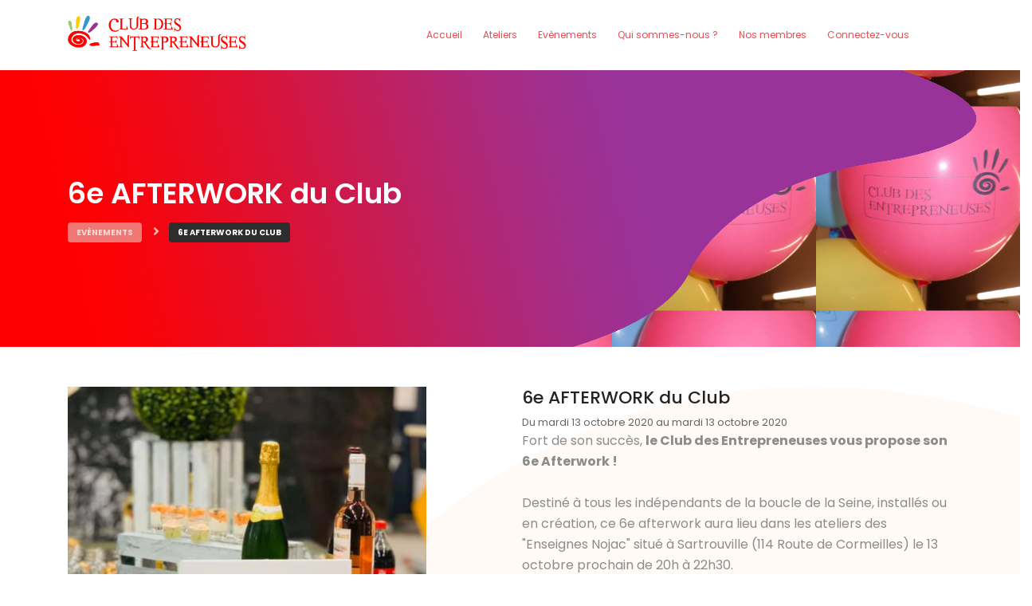

--- FILE ---
content_type: text/html; charset=UTF-8
request_url: https://club-des-entrepreneuses.fr/events/6e-afterwork-du-club?page=8
body_size: 5090
content:
<!DOCTYPE html>
<html lang="fr">
<head>
    <meta charset="UTF-8">
    <meta http-equiv="Content-Type" content="text/html; charset=UTF-8">
    <meta http-equiv="X-UA-Compatible" content="IE=edge"/>
    <meta http-equiv="X-UA-Compatible" content="ie=edge">
    <meta name="viewport" content="width=device-width, initial-scale=1.0">

    <title> LCDE | 6e AFTERWORK du Club</title>
    <meta name="description" content=""/>
    <meta name="keywords" content=""/>

    
    <link rel="stylesheet" href="/bundles/whiteoctoberpagerfanta/css/pagerfantaDefault.css" type="text/css" media="all" />
    <!-- favicon -->
    <link rel="icon" sizes="16x16" href="/build/images/favicon.0346821f.ico">
    <!-- bootstrap -->
    <link rel="stylesheet" href="/build/css/bootstrap.css">
    <!-- fontawesome -->
    <link rel="stylesheet" href="/build/css/fontawesome.css">
    <!-- flaticon -->
    <link rel="stylesheet" href="/build/css/flaticon.css">
    <!-- animate -->
    <link rel="stylesheet" href="/build/css/animate.css">
    <!-- Owl Carousel -->
    <link rel="stylesheet" href="/build/css/owl.carousel.css">
    <!-- magnific popup -->
    <link rel="stylesheet" href="/build/css/magnific-popup.css">
    <!-- main -->
    <link rel="stylesheet" href="/build/scss/style.css">
    <!-- responsive -->
    <link rel="stylesheet" href="/build/css/responsive.css">

    
</head>

<body>
<div class="body-overlay" id="body-overlay"></div>
<!-- preloader area start -->
<div class="preloader" id="preloader">
    <div class="preloader-inner">
        <div class="lds-ripple">
            <div></div>
            <div></div>
        </div>
    </div>
</div>

<!-- block id="block_29def441-42bf-46a1-b349-309bd5ba4c70" --><nav class="navbar navbar-area navbar-expand-lg white">
    <div class="container nav-container">
        <div class="logo-wrapper navbar-brand">
            <a href="/" class="logo">
                <img src="/build/images/Logo/LOGO_Club_RVB.png" alt="logo" style="width: 100%;">
            </a>
        </div>
        <div class="collapse navbar-collapse" id="hostinglab">
            <ul class="navbar-nav">
                                                            <li class="nav-item dropdown" style="display: flex">
                                                                                                                    <a class="nav-link" href="/">Accueil</a>
                                                    </li>
                                                                                <li class="nav-item dropdown" style="display: flex">
                                                                                                                                                                                                                                            <a href="/ateliers"
                                   class="nav-link">Ateliers</a>
                                                                                    </li>
                                                                                <li class="nav-item dropdown" style="display: flex">
                                                                                                                    <a class="nav-link" href="/evenements">Evènements</a>
                                                    </li>
                                                                                <li class="nav-item dropdown" style="display: flex">
                                                                                                                    <a class="nav-link" href="/qui-sommes-nous">Qui sommes-nous ?</a>
                                                    </li>
                                                                                <li class="nav-item dropdown" style="display: flex">
                                                                                                                    <a class="nav-link" href="/nos-membres">Nos membres</a>
                                                    </li>
                                                    <li class="nav-item dropdown">
                                            <a class="nav-link" href="/login">Connectez-vous</a>
                                    </li>
                
            </ul>
        </div>
        <div class="responsive-mobile-menu">
            <button class="navbar-toggler" type="button" data-toggle="collapse" data-target="#hostinglab"
                    aria-controls="hostinglab"
                    aria-expanded="false" aria-label="Toggle navigation">
                <span class="navbar-toggler-icon"></span>
            </button>
        </div>
        <div class="nav-right-content">
            <ul>
                <li class="search" id="search">
                    <i class="fas fa-search"></i>
                </li>
            </ul>
        </div>
    </div>
</nav>
<!-- /block id="block_29def441-42bf-46a1-b349-309bd5ba4c70" -->

    <!-- will add here the opera block of this page of the area 'header' -->
    <!-- block id="block_60dbd482-ad18-484a-a508-47bc2cc69c7d" --><section class="breadcrumb-event">
    <div class="container">
        <div class="row">
            <div class="col-lg-12">
                <div class="breadcrumb-inner">
                    <h1 class="title">6e AFTERWORK du Club</h1>
                    <ul class="page-list">
                        <li><a href="/evenements/" class="btn1">Evènements</a></li>
                        <li><span class="btn2">6e AFTERWORK du Club</span></li>
                    </ul>
                </div>
            </div>
        </div>
    </div>
</section>
<!-- /block id="block_60dbd482-ad18-484a-a508-47bc2cc69c7d" --> <!-- block from the current page -->
    <section class="blog-page-content-area padding-top-50">
        <div class="row">
            <div class="col-lg-12">
                <div class="single-blog-classic-post format-standard">
                    <section class="price-plan-area">
                        <!-- block id="block_ab480046-b51f-45fe-b84e-4295ee23d9d6" --><div class="container">
    <div class="row">
        <div class="col-lg-6">
            <div class="left-content"><!-- left content area -->
                <div class="img-wrapper">
                    <img src="https://club-des-entrepreneuses.fr/media/cache/article_detail/ec/c9/fa/ecc9fa8dc7ab3f4bbf903c6c032bd9c0.png
                            " alt="blog image">
                </div>
                <div class="">
                                    </div>
            </div><!-- //. left content area -->
        </div>
        <div class="col-lg-6">
            <div class="right-content"><!-- right content -->
                <h4 class="title">6e AFTERWORK du Club</h4>
                                    <p id="p-date"> Du mardi 13 octobre 2020
                        au mardi 13 octobre 2020</p>
                                <p>Fort de son succ&egrave;s, <strong>le Club des Entrepreneuses vous propose son 6e Afterwork !</strong><br />
<br />
Destin&eacute;&nbsp;&agrave; tous les ind&eacute;pendants de la boucle de la Seine, install&eacute;s ou en cr&eacute;ation, ce 6e afterwork aura lieu dans les ateliers des &quot;Enseignes Nojac&quot; situ&eacute; &agrave; Sartrouville (114 Route de Cormeilles) le 13 octobre prochain de 20h &agrave; 22h30.<br />
<br />
C&#39;est l&#39;occasion pour chacun d&#39;&eacute;largir son cercle de relations et de passer un bon moment, en toute convivialit&eacute; et bienveillance.<br />
<br />
La participation est de 13&euro; jusqu&#39;au 6 octobre, puis de 15&euro; du 7 au 12 octobre. Inscrivez-vous ici : <a href="https://bit.ly/2ZDwqWA?fbclid=IwAR10vm8rc3I-ygyqbQ-4VUV6dwp3p1dIPWSze6-BwGp6ehbMBwYJdPkWcxg" rel="nofollow noopener" target="_blank">https://bit.ly/2ZDwqWA</a><br />
<br />
Attention : Toute inscription est ferme et d&eacute;finitive. Aucune inscription ne sera prise sur place.</p>

<p>La soir&eacute;e se d&eacute;roulera dans le respect de gestes barri&egrave;res, et port du masque obligatoire.</p>

<p>Nombre de participants limit&eacute; &agrave; 30 personnes.</p>

<p><br />
<br />
Diffusez&nbsp;l&#39;info autour de vous et conviez&nbsp;vos contacts !</p>

<p>A bient&ocirc;t !</p>
            </div><!-- //. right content -->
        </div>
    </div>
</div>
<!-- /block id="block_ab480046-b51f-45fe-b84e-4295ee23d9d6" --><!-- block id="block_88f71bc0-b642-49a4-9ac7-d50c3e132401" --><section class="blog-page-content-area padding-top-50 padding-bottom-85">
    <div class="container">
        <a href="/evenements/"><h3>Evènements à découvrir aussi</h3></a>
        <hr/>
        <div class="row">
                            <div class="col-md-6">
                    <a href="/events/31102024">
                        <div class="row single-price-plan" style="border: unset;padding:5px;text-align: unset">
                            <div class="col-md-5">
                                <img src="https://club-des-entrepreneuses.fr/media/cache/article_list/5a/3c/02/5a3c02bfe9c38b8d0046691f21491452.png
                            " alt="event image">
                            </div>
                            <div class="col-md-7">
                                <h4>Salon 100% LOCAL 9 &amp; 10 Novembre 2024</h4>
                                                                    <p id="p-date"> Du jeudi 31 octobre 2024
                                        au mardi 12 novembre 2024</p>
                                                                                                    <p>Ch&egrave;res ,Chers Membres ,

En sus du site d&eacute;di&eacute; &agrave; notre...</p>
                                                            </div>
                        </div>
                    </a>
                </div>
                            <div class="col-md-6">
                    <a href="/events/26082025-2">
                        <div class="row single-price-plan" style="border: unset;padding:5px;text-align: unset">
                            <div class="col-md-5">
                                <img src="https://club-des-entrepreneuses.fr/media/cache/article_list/4f/d8/3a/4fd83a5954f6350d1ed599a9a49bdb31.png
                            " alt="event image">
                            </div>
                            <div class="col-md-7">
                                <h4>Rendez Vous au salon des Associations de Sartrouville</h4>
                                                                    <p id="p-date"> Du mardi 26 août 2025
                                        au mercredi 10 septembre 2025</p>
                                                                                                    <p>Des questions sur le Salon 100% Local ? Venez nous rencontrer !

Vous &ecirc;tes...</p>
                                                            </div>
                        </div>
                    </a>
                </div>
                    </div>
                    <div style="text-align: center;">
                <ul class="pagination"><li class="page-item prev"><a class="page-link" href="/events/6e-afterwork-du-club?page=7" rel="prev">&larr;</a></li><li class="page-item"><a class="page-link" href="/events/6e-afterwork-du-club?page=1">1</a></li><li class="page-item disabled"><span class="page-link">&hellip;</span></li><li class="page-item"><a class="page-link" href="/events/6e-afterwork-du-club?page=5">5</a></li><li class="page-item"><a class="page-link" href="/events/6e-afterwork-du-club?page=6">6</a></li><li class="page-item"><a class="page-link" href="/events/6e-afterwork-du-club?page=7">7</a></li><li class="page-item active"><span class="page-link">8 <span class="sr-only">(current)</span></span></li><li class="page-item"><a class="page-link" href="/events/6e-afterwork-du-club?page=9">9</a></li><li class="page-item"><a class="page-link" href="/events/6e-afterwork-du-club?page=10">10</a></li><li class="page-item"><a class="page-link" href="/events/6e-afterwork-du-club?page=11">11</a></li><li class="page-item disabled"><span class="page-link">&hellip;</span></li><li class="page-item"><a class="page-link" href="/events/6e-afterwork-du-club?page=32">32</a></li><li class="page-item next"><a class="page-link" href="/events/6e-afterwork-du-club?page=9" rel="next">&rarr;</a></li></ul>
            </div>
            </div>
</section>
<!-- /block id="block_88f71bc0-b642-49a4-9ac7-d50c3e132401" -->
                    </section>
                    
                </div>
            </div>
        </div>
    </section>

<footer class="footer-area">
    <section class="form-section" style="padding-top: 30px; padding-bottom: 40px">
        <div class="container" id="lcde-contact">
            <div class="row">
                <!--Form Column-->
                <div class="form-column col-lg-6 col-sm-12 col-12">
                    <div class="row" style="opacity: 0.9;">
                        <div class="col-lg-12">
                            <div class="col-lg-11">
                                <!-- block id="block_fb9de3b4-9226-45e9-8953-a873eba8f481" --><div class="column">
							<form name="contact" method="post" class="contact-form">
		<div class="form-group">
			<input type="text" id="contact_name" name="contact[name]" required="required" class="form-control" placeholder="Votre nom" />
		</div>
		<div class="form-group">
			<input type="email" id="contact_email" name="contact[email]" required="required" class="form-control" placeholder="Votre email" />
		</div>
		<div class="form-group textarea">
			<textarea id="contact_body" name="contact[body]" required="required" class="form-control" placeholder="Message"></textarea>
		</div>
		<div class="form-group">
			<script type="text/javascript" src="https://www.google.com/recaptcha/api.js?hl=fr" defer async></script><div class="g-recaptcha" data-theme="light" data-size="small" data-type="image" data-sitekey="6LeVbLgUAAAAANNhi9eRCF-AXitIFdgo8xYplD4V"></div><noscript><div style="width: 302px; height: 352px;"><div style="width: 302px; height: 352px; position: relative;"><div style="width: 302px; height: 352px; position: absolute;"><iframe src="https://www.google.com/recaptcha/api/fallback?k=6LeVbLgUAAAAANNhi9eRCF-AXitIFdgo8xYplD4V"
                                    frameborder="0" scrolling="no"
                                    style="width: 302px; height:352px; border-style: none;"
                            ></iframe></div><div style="width: 250px; height: 80px; position: absolute; border-style: none; bottom: 21px; left: 25px; margin: 0; padding: 0; right: 25px;"><textarea id="g-recaptcha-response" name="g-recaptcha-response"
                                      class="g-recaptcha-response"
                                      style="width: 250px; height: 80px; border: 1px solid #c1c1c1; margin: 0; padding: 0; resize: none;"
                            ></textarea></div></div></div></noscript>
		</div>
		<div class="input-row">
			<button class="submit-btn" type="submit">Envoyer</button>
		</div>
		<input type="hidden" id="contact__token" name="contact[_token]" value="Kqu0giTz7iHai8OKYG8YtY1yyqN-N9WGecnfAFvKn50" /></form>
	</div>
<!-- /block id="block_fb9de3b4-9226-45e9-8953-a873eba8f481" -->
                            </div>
                        </div>
                    </div>
                </div>
                <!--Info Column-->
                <div class="info-column">
                    <!-- block id="block_891532f8-939e-4e51-b510-6b443a133364" --><div class="info-column">
    <div>
        <div class="single-contact-info">
            <div class="icon">
                <i class="flaticon-call"></i>
            </div>
            <div class="content">
                <h4 class="title">Téléphone</h4>
                                    <span class="details">07 83 81 44 17</span>
                            </div>
        </div>
    </div>
    <div>
        <div class="single-contact-info">
            <div class="icon">
                <i class="flaticon-location"></i>
            </div>
            <div class="content">
                <h4 class="title">Adresse</h4>
                                    <span class="details">Club des Entrepreneuses</span>
                                                    <span class="details">Maison de Quartier « La Marinière » </span>
                    <span class="details">Place Stendhal 78500 Sartrouville</span>
                            </div>
        </div>
    </div>
    <div>
        <div class="single-contact-info">
            <div class="icon">
                <i class="flaticon-email"></i>
            </div>
            <div class="content">
                <h4 class="title">Email</h4>
                                    <span class="details">clubdesentrepreneuses@gmail.com</span>
                            </div>
        </div>
    </div>
    <div class="team-area" style="margin-top: 50px!important">
        <div class="thumb">
            <div class="hover">
                <div class="hover-inner">
                    <ul class="social-icon" style="padding: 0;font-size: x-large">
                                                    <li><a href="https://fr-fr.facebook.com/clubdesentrepreneusesdesartrouville/" target="_blank"><i
                                            class="fab fa-facebook-f"></i></a>
                            </li>
                                                                            <li><a href="https://instagram.com/clubdesentrepreneuses?igshid=1spcz842mrguv" target="_blank"><i class="fab fa-instagram"></i></a>
                                                                            <li><a href="https://twitter.com/Entrepreneuses_" target="_blank"><i class="fab fa-twitter"></i></a>
                            </li>
                                                                            <li><a href="https://www.linkedin.com/groups/8173399" target="_blank"><i class="fab fa-linkedin-in"></i></a>
                                            </ul>
                </div>
            </div>
        </div>
    </div>
</div>
<!-- /block id="block_891532f8-939e-4e51-b510-6b443a133364" -->
                </div>
            </div>
        </div>
    </section>
</footer>

<div class="back-to-top base-color-2">
    <i class="fas fa-rocket"></i>
</div>

<!-- block id="block_15d3a65c-c036-4030-9fbb-e08835c3e989" --><div class="copyright-area">
    <div class="row">
        <div class="col-lg-6" id="copyright-lcde">
            <a href="/">LCDE | 2026</a>
        </div>
        <div class="col-lg-6">
            <a href="/mentions-legales">Mentions Legales.</a>
        </div>
    </div>
</div>
<!-- /block id="block_15d3a65c-c036-4030-9fbb-e08835c3e989" --><!-- block id="block_8221175a-625c-44bf-8d4d-59bd642e1db8" --><!-- Global site tag (gtag.js) - Google Analytics -->
<script async src="https://www.googletagmanager.com/gtag/js?id=UA-75280812-1"></script>
<script>
  window.dataLayer = window.dataLayer || [];
  function gtag(){dataLayer.push(arguments);}
  gtag('js', new Date());

  gtag('config', 'UA-75280812-1');
</script><!-- /block id="block_8221175a-625c-44bf-8d4d-59bd642e1db8" -->


<script src=/build/runtime.js></script>
<!-- jquery -->
<script src="/build/runtime.js"></script><script src="/build/js/jquery.js"></script>
<script src="/build/vendors~js/app~js/bootstrap.min~js/contact~js/isotope.pkgd.min~js/jquery.collection~js/jquery.counte~c8de9baf.js"></script><script src="/build/js/jquery.collection.js"></script>
<script src="/build/js/app.js"></script>

<script src="/build/js/typed.min.js"></script>
<!-- popper -->
<script src="/build/js/popper.min.js"></script>
<!-- bootstrap -->
<script src="/build/vendors~js/bootstrap.min.js"></script><script src="/build/js/bootstrap.min.js"></script>
<!-- way poin js-->
<script src="/build/js/waypoints.min.js"></script>
<!-- owl caro-->
<script src="/build/js/owl.carousel.min.js"></script>
<!-- magnific popup -->
<script src="/build/js/jquery.magnific-popup.js"></script>
<!-- wow js-->
<script src="/build/js/wow.min.js"></script>
<!-- imageloaded js-->
<script src="/build/js/imagesloaded.pkgd.min.js"></script>
<!-- isotope js-->
<script src="/build/js/isotope.pkgd.min.js"></script>
<!-- counterup js-->
<script src="/build/js/jquery.counterup.min.js"></script>
<!-- main -->
<script src="/build/vendors~js/main.js"></script><script src="/build/js/main.js"></script>
<!-- google map api -->
<script src="/build/js/contact.js"></script>

<script type="text/javascript">
    $(document).ready(function () {
        $('.sf-collection').collection({
            allow_duplicate: true,
            allow_up: false,
            allow_down: false,
            add: '<a href="#" class="btn btn-default" title="Add element"><span class="glyphicon glyphicon-plus-sign"></span></a>',

            // here is the magic!
            elements_selector: 'tr.item',
            elements_parent_selector: '%id% tbody'
        });
    });
</script>


</body>
</html>


--- FILE ---
content_type: text/html; charset=utf-8
request_url: https://www.google.com/recaptcha/api2/anchor?ar=1&k=6LeVbLgUAAAAANNhi9eRCF-AXitIFdgo8xYplD4V&co=aHR0cHM6Ly9jbHViLWRlcy1lbnRyZXByZW5ldXNlcy5mcjo0NDM.&hl=fr&type=image&v=PoyoqOPhxBO7pBk68S4YbpHZ&theme=light&size=normal&anchor-ms=20000&execute-ms=30000&cb=6x5b3qkoy16v
body_size: 49492
content:
<!DOCTYPE HTML><html dir="ltr" lang="fr"><head><meta http-equiv="Content-Type" content="text/html; charset=UTF-8">
<meta http-equiv="X-UA-Compatible" content="IE=edge">
<title>reCAPTCHA</title>
<style type="text/css">
/* cyrillic-ext */
@font-face {
  font-family: 'Roboto';
  font-style: normal;
  font-weight: 400;
  font-stretch: 100%;
  src: url(//fonts.gstatic.com/s/roboto/v48/KFO7CnqEu92Fr1ME7kSn66aGLdTylUAMa3GUBHMdazTgWw.woff2) format('woff2');
  unicode-range: U+0460-052F, U+1C80-1C8A, U+20B4, U+2DE0-2DFF, U+A640-A69F, U+FE2E-FE2F;
}
/* cyrillic */
@font-face {
  font-family: 'Roboto';
  font-style: normal;
  font-weight: 400;
  font-stretch: 100%;
  src: url(//fonts.gstatic.com/s/roboto/v48/KFO7CnqEu92Fr1ME7kSn66aGLdTylUAMa3iUBHMdazTgWw.woff2) format('woff2');
  unicode-range: U+0301, U+0400-045F, U+0490-0491, U+04B0-04B1, U+2116;
}
/* greek-ext */
@font-face {
  font-family: 'Roboto';
  font-style: normal;
  font-weight: 400;
  font-stretch: 100%;
  src: url(//fonts.gstatic.com/s/roboto/v48/KFO7CnqEu92Fr1ME7kSn66aGLdTylUAMa3CUBHMdazTgWw.woff2) format('woff2');
  unicode-range: U+1F00-1FFF;
}
/* greek */
@font-face {
  font-family: 'Roboto';
  font-style: normal;
  font-weight: 400;
  font-stretch: 100%;
  src: url(//fonts.gstatic.com/s/roboto/v48/KFO7CnqEu92Fr1ME7kSn66aGLdTylUAMa3-UBHMdazTgWw.woff2) format('woff2');
  unicode-range: U+0370-0377, U+037A-037F, U+0384-038A, U+038C, U+038E-03A1, U+03A3-03FF;
}
/* math */
@font-face {
  font-family: 'Roboto';
  font-style: normal;
  font-weight: 400;
  font-stretch: 100%;
  src: url(//fonts.gstatic.com/s/roboto/v48/KFO7CnqEu92Fr1ME7kSn66aGLdTylUAMawCUBHMdazTgWw.woff2) format('woff2');
  unicode-range: U+0302-0303, U+0305, U+0307-0308, U+0310, U+0312, U+0315, U+031A, U+0326-0327, U+032C, U+032F-0330, U+0332-0333, U+0338, U+033A, U+0346, U+034D, U+0391-03A1, U+03A3-03A9, U+03B1-03C9, U+03D1, U+03D5-03D6, U+03F0-03F1, U+03F4-03F5, U+2016-2017, U+2034-2038, U+203C, U+2040, U+2043, U+2047, U+2050, U+2057, U+205F, U+2070-2071, U+2074-208E, U+2090-209C, U+20D0-20DC, U+20E1, U+20E5-20EF, U+2100-2112, U+2114-2115, U+2117-2121, U+2123-214F, U+2190, U+2192, U+2194-21AE, U+21B0-21E5, U+21F1-21F2, U+21F4-2211, U+2213-2214, U+2216-22FF, U+2308-230B, U+2310, U+2319, U+231C-2321, U+2336-237A, U+237C, U+2395, U+239B-23B7, U+23D0, U+23DC-23E1, U+2474-2475, U+25AF, U+25B3, U+25B7, U+25BD, U+25C1, U+25CA, U+25CC, U+25FB, U+266D-266F, U+27C0-27FF, U+2900-2AFF, U+2B0E-2B11, U+2B30-2B4C, U+2BFE, U+3030, U+FF5B, U+FF5D, U+1D400-1D7FF, U+1EE00-1EEFF;
}
/* symbols */
@font-face {
  font-family: 'Roboto';
  font-style: normal;
  font-weight: 400;
  font-stretch: 100%;
  src: url(//fonts.gstatic.com/s/roboto/v48/KFO7CnqEu92Fr1ME7kSn66aGLdTylUAMaxKUBHMdazTgWw.woff2) format('woff2');
  unicode-range: U+0001-000C, U+000E-001F, U+007F-009F, U+20DD-20E0, U+20E2-20E4, U+2150-218F, U+2190, U+2192, U+2194-2199, U+21AF, U+21E6-21F0, U+21F3, U+2218-2219, U+2299, U+22C4-22C6, U+2300-243F, U+2440-244A, U+2460-24FF, U+25A0-27BF, U+2800-28FF, U+2921-2922, U+2981, U+29BF, U+29EB, U+2B00-2BFF, U+4DC0-4DFF, U+FFF9-FFFB, U+10140-1018E, U+10190-1019C, U+101A0, U+101D0-101FD, U+102E0-102FB, U+10E60-10E7E, U+1D2C0-1D2D3, U+1D2E0-1D37F, U+1F000-1F0FF, U+1F100-1F1AD, U+1F1E6-1F1FF, U+1F30D-1F30F, U+1F315, U+1F31C, U+1F31E, U+1F320-1F32C, U+1F336, U+1F378, U+1F37D, U+1F382, U+1F393-1F39F, U+1F3A7-1F3A8, U+1F3AC-1F3AF, U+1F3C2, U+1F3C4-1F3C6, U+1F3CA-1F3CE, U+1F3D4-1F3E0, U+1F3ED, U+1F3F1-1F3F3, U+1F3F5-1F3F7, U+1F408, U+1F415, U+1F41F, U+1F426, U+1F43F, U+1F441-1F442, U+1F444, U+1F446-1F449, U+1F44C-1F44E, U+1F453, U+1F46A, U+1F47D, U+1F4A3, U+1F4B0, U+1F4B3, U+1F4B9, U+1F4BB, U+1F4BF, U+1F4C8-1F4CB, U+1F4D6, U+1F4DA, U+1F4DF, U+1F4E3-1F4E6, U+1F4EA-1F4ED, U+1F4F7, U+1F4F9-1F4FB, U+1F4FD-1F4FE, U+1F503, U+1F507-1F50B, U+1F50D, U+1F512-1F513, U+1F53E-1F54A, U+1F54F-1F5FA, U+1F610, U+1F650-1F67F, U+1F687, U+1F68D, U+1F691, U+1F694, U+1F698, U+1F6AD, U+1F6B2, U+1F6B9-1F6BA, U+1F6BC, U+1F6C6-1F6CF, U+1F6D3-1F6D7, U+1F6E0-1F6EA, U+1F6F0-1F6F3, U+1F6F7-1F6FC, U+1F700-1F7FF, U+1F800-1F80B, U+1F810-1F847, U+1F850-1F859, U+1F860-1F887, U+1F890-1F8AD, U+1F8B0-1F8BB, U+1F8C0-1F8C1, U+1F900-1F90B, U+1F93B, U+1F946, U+1F984, U+1F996, U+1F9E9, U+1FA00-1FA6F, U+1FA70-1FA7C, U+1FA80-1FA89, U+1FA8F-1FAC6, U+1FACE-1FADC, U+1FADF-1FAE9, U+1FAF0-1FAF8, U+1FB00-1FBFF;
}
/* vietnamese */
@font-face {
  font-family: 'Roboto';
  font-style: normal;
  font-weight: 400;
  font-stretch: 100%;
  src: url(//fonts.gstatic.com/s/roboto/v48/KFO7CnqEu92Fr1ME7kSn66aGLdTylUAMa3OUBHMdazTgWw.woff2) format('woff2');
  unicode-range: U+0102-0103, U+0110-0111, U+0128-0129, U+0168-0169, U+01A0-01A1, U+01AF-01B0, U+0300-0301, U+0303-0304, U+0308-0309, U+0323, U+0329, U+1EA0-1EF9, U+20AB;
}
/* latin-ext */
@font-face {
  font-family: 'Roboto';
  font-style: normal;
  font-weight: 400;
  font-stretch: 100%;
  src: url(//fonts.gstatic.com/s/roboto/v48/KFO7CnqEu92Fr1ME7kSn66aGLdTylUAMa3KUBHMdazTgWw.woff2) format('woff2');
  unicode-range: U+0100-02BA, U+02BD-02C5, U+02C7-02CC, U+02CE-02D7, U+02DD-02FF, U+0304, U+0308, U+0329, U+1D00-1DBF, U+1E00-1E9F, U+1EF2-1EFF, U+2020, U+20A0-20AB, U+20AD-20C0, U+2113, U+2C60-2C7F, U+A720-A7FF;
}
/* latin */
@font-face {
  font-family: 'Roboto';
  font-style: normal;
  font-weight: 400;
  font-stretch: 100%;
  src: url(//fonts.gstatic.com/s/roboto/v48/KFO7CnqEu92Fr1ME7kSn66aGLdTylUAMa3yUBHMdazQ.woff2) format('woff2');
  unicode-range: U+0000-00FF, U+0131, U+0152-0153, U+02BB-02BC, U+02C6, U+02DA, U+02DC, U+0304, U+0308, U+0329, U+2000-206F, U+20AC, U+2122, U+2191, U+2193, U+2212, U+2215, U+FEFF, U+FFFD;
}
/* cyrillic-ext */
@font-face {
  font-family: 'Roboto';
  font-style: normal;
  font-weight: 500;
  font-stretch: 100%;
  src: url(//fonts.gstatic.com/s/roboto/v48/KFO7CnqEu92Fr1ME7kSn66aGLdTylUAMa3GUBHMdazTgWw.woff2) format('woff2');
  unicode-range: U+0460-052F, U+1C80-1C8A, U+20B4, U+2DE0-2DFF, U+A640-A69F, U+FE2E-FE2F;
}
/* cyrillic */
@font-face {
  font-family: 'Roboto';
  font-style: normal;
  font-weight: 500;
  font-stretch: 100%;
  src: url(//fonts.gstatic.com/s/roboto/v48/KFO7CnqEu92Fr1ME7kSn66aGLdTylUAMa3iUBHMdazTgWw.woff2) format('woff2');
  unicode-range: U+0301, U+0400-045F, U+0490-0491, U+04B0-04B1, U+2116;
}
/* greek-ext */
@font-face {
  font-family: 'Roboto';
  font-style: normal;
  font-weight: 500;
  font-stretch: 100%;
  src: url(//fonts.gstatic.com/s/roboto/v48/KFO7CnqEu92Fr1ME7kSn66aGLdTylUAMa3CUBHMdazTgWw.woff2) format('woff2');
  unicode-range: U+1F00-1FFF;
}
/* greek */
@font-face {
  font-family: 'Roboto';
  font-style: normal;
  font-weight: 500;
  font-stretch: 100%;
  src: url(//fonts.gstatic.com/s/roboto/v48/KFO7CnqEu92Fr1ME7kSn66aGLdTylUAMa3-UBHMdazTgWw.woff2) format('woff2');
  unicode-range: U+0370-0377, U+037A-037F, U+0384-038A, U+038C, U+038E-03A1, U+03A3-03FF;
}
/* math */
@font-face {
  font-family: 'Roboto';
  font-style: normal;
  font-weight: 500;
  font-stretch: 100%;
  src: url(//fonts.gstatic.com/s/roboto/v48/KFO7CnqEu92Fr1ME7kSn66aGLdTylUAMawCUBHMdazTgWw.woff2) format('woff2');
  unicode-range: U+0302-0303, U+0305, U+0307-0308, U+0310, U+0312, U+0315, U+031A, U+0326-0327, U+032C, U+032F-0330, U+0332-0333, U+0338, U+033A, U+0346, U+034D, U+0391-03A1, U+03A3-03A9, U+03B1-03C9, U+03D1, U+03D5-03D6, U+03F0-03F1, U+03F4-03F5, U+2016-2017, U+2034-2038, U+203C, U+2040, U+2043, U+2047, U+2050, U+2057, U+205F, U+2070-2071, U+2074-208E, U+2090-209C, U+20D0-20DC, U+20E1, U+20E5-20EF, U+2100-2112, U+2114-2115, U+2117-2121, U+2123-214F, U+2190, U+2192, U+2194-21AE, U+21B0-21E5, U+21F1-21F2, U+21F4-2211, U+2213-2214, U+2216-22FF, U+2308-230B, U+2310, U+2319, U+231C-2321, U+2336-237A, U+237C, U+2395, U+239B-23B7, U+23D0, U+23DC-23E1, U+2474-2475, U+25AF, U+25B3, U+25B7, U+25BD, U+25C1, U+25CA, U+25CC, U+25FB, U+266D-266F, U+27C0-27FF, U+2900-2AFF, U+2B0E-2B11, U+2B30-2B4C, U+2BFE, U+3030, U+FF5B, U+FF5D, U+1D400-1D7FF, U+1EE00-1EEFF;
}
/* symbols */
@font-face {
  font-family: 'Roboto';
  font-style: normal;
  font-weight: 500;
  font-stretch: 100%;
  src: url(//fonts.gstatic.com/s/roboto/v48/KFO7CnqEu92Fr1ME7kSn66aGLdTylUAMaxKUBHMdazTgWw.woff2) format('woff2');
  unicode-range: U+0001-000C, U+000E-001F, U+007F-009F, U+20DD-20E0, U+20E2-20E4, U+2150-218F, U+2190, U+2192, U+2194-2199, U+21AF, U+21E6-21F0, U+21F3, U+2218-2219, U+2299, U+22C4-22C6, U+2300-243F, U+2440-244A, U+2460-24FF, U+25A0-27BF, U+2800-28FF, U+2921-2922, U+2981, U+29BF, U+29EB, U+2B00-2BFF, U+4DC0-4DFF, U+FFF9-FFFB, U+10140-1018E, U+10190-1019C, U+101A0, U+101D0-101FD, U+102E0-102FB, U+10E60-10E7E, U+1D2C0-1D2D3, U+1D2E0-1D37F, U+1F000-1F0FF, U+1F100-1F1AD, U+1F1E6-1F1FF, U+1F30D-1F30F, U+1F315, U+1F31C, U+1F31E, U+1F320-1F32C, U+1F336, U+1F378, U+1F37D, U+1F382, U+1F393-1F39F, U+1F3A7-1F3A8, U+1F3AC-1F3AF, U+1F3C2, U+1F3C4-1F3C6, U+1F3CA-1F3CE, U+1F3D4-1F3E0, U+1F3ED, U+1F3F1-1F3F3, U+1F3F5-1F3F7, U+1F408, U+1F415, U+1F41F, U+1F426, U+1F43F, U+1F441-1F442, U+1F444, U+1F446-1F449, U+1F44C-1F44E, U+1F453, U+1F46A, U+1F47D, U+1F4A3, U+1F4B0, U+1F4B3, U+1F4B9, U+1F4BB, U+1F4BF, U+1F4C8-1F4CB, U+1F4D6, U+1F4DA, U+1F4DF, U+1F4E3-1F4E6, U+1F4EA-1F4ED, U+1F4F7, U+1F4F9-1F4FB, U+1F4FD-1F4FE, U+1F503, U+1F507-1F50B, U+1F50D, U+1F512-1F513, U+1F53E-1F54A, U+1F54F-1F5FA, U+1F610, U+1F650-1F67F, U+1F687, U+1F68D, U+1F691, U+1F694, U+1F698, U+1F6AD, U+1F6B2, U+1F6B9-1F6BA, U+1F6BC, U+1F6C6-1F6CF, U+1F6D3-1F6D7, U+1F6E0-1F6EA, U+1F6F0-1F6F3, U+1F6F7-1F6FC, U+1F700-1F7FF, U+1F800-1F80B, U+1F810-1F847, U+1F850-1F859, U+1F860-1F887, U+1F890-1F8AD, U+1F8B0-1F8BB, U+1F8C0-1F8C1, U+1F900-1F90B, U+1F93B, U+1F946, U+1F984, U+1F996, U+1F9E9, U+1FA00-1FA6F, U+1FA70-1FA7C, U+1FA80-1FA89, U+1FA8F-1FAC6, U+1FACE-1FADC, U+1FADF-1FAE9, U+1FAF0-1FAF8, U+1FB00-1FBFF;
}
/* vietnamese */
@font-face {
  font-family: 'Roboto';
  font-style: normal;
  font-weight: 500;
  font-stretch: 100%;
  src: url(//fonts.gstatic.com/s/roboto/v48/KFO7CnqEu92Fr1ME7kSn66aGLdTylUAMa3OUBHMdazTgWw.woff2) format('woff2');
  unicode-range: U+0102-0103, U+0110-0111, U+0128-0129, U+0168-0169, U+01A0-01A1, U+01AF-01B0, U+0300-0301, U+0303-0304, U+0308-0309, U+0323, U+0329, U+1EA0-1EF9, U+20AB;
}
/* latin-ext */
@font-face {
  font-family: 'Roboto';
  font-style: normal;
  font-weight: 500;
  font-stretch: 100%;
  src: url(//fonts.gstatic.com/s/roboto/v48/KFO7CnqEu92Fr1ME7kSn66aGLdTylUAMa3KUBHMdazTgWw.woff2) format('woff2');
  unicode-range: U+0100-02BA, U+02BD-02C5, U+02C7-02CC, U+02CE-02D7, U+02DD-02FF, U+0304, U+0308, U+0329, U+1D00-1DBF, U+1E00-1E9F, U+1EF2-1EFF, U+2020, U+20A0-20AB, U+20AD-20C0, U+2113, U+2C60-2C7F, U+A720-A7FF;
}
/* latin */
@font-face {
  font-family: 'Roboto';
  font-style: normal;
  font-weight: 500;
  font-stretch: 100%;
  src: url(//fonts.gstatic.com/s/roboto/v48/KFO7CnqEu92Fr1ME7kSn66aGLdTylUAMa3yUBHMdazQ.woff2) format('woff2');
  unicode-range: U+0000-00FF, U+0131, U+0152-0153, U+02BB-02BC, U+02C6, U+02DA, U+02DC, U+0304, U+0308, U+0329, U+2000-206F, U+20AC, U+2122, U+2191, U+2193, U+2212, U+2215, U+FEFF, U+FFFD;
}
/* cyrillic-ext */
@font-face {
  font-family: 'Roboto';
  font-style: normal;
  font-weight: 900;
  font-stretch: 100%;
  src: url(//fonts.gstatic.com/s/roboto/v48/KFO7CnqEu92Fr1ME7kSn66aGLdTylUAMa3GUBHMdazTgWw.woff2) format('woff2');
  unicode-range: U+0460-052F, U+1C80-1C8A, U+20B4, U+2DE0-2DFF, U+A640-A69F, U+FE2E-FE2F;
}
/* cyrillic */
@font-face {
  font-family: 'Roboto';
  font-style: normal;
  font-weight: 900;
  font-stretch: 100%;
  src: url(//fonts.gstatic.com/s/roboto/v48/KFO7CnqEu92Fr1ME7kSn66aGLdTylUAMa3iUBHMdazTgWw.woff2) format('woff2');
  unicode-range: U+0301, U+0400-045F, U+0490-0491, U+04B0-04B1, U+2116;
}
/* greek-ext */
@font-face {
  font-family: 'Roboto';
  font-style: normal;
  font-weight: 900;
  font-stretch: 100%;
  src: url(//fonts.gstatic.com/s/roboto/v48/KFO7CnqEu92Fr1ME7kSn66aGLdTylUAMa3CUBHMdazTgWw.woff2) format('woff2');
  unicode-range: U+1F00-1FFF;
}
/* greek */
@font-face {
  font-family: 'Roboto';
  font-style: normal;
  font-weight: 900;
  font-stretch: 100%;
  src: url(//fonts.gstatic.com/s/roboto/v48/KFO7CnqEu92Fr1ME7kSn66aGLdTylUAMa3-UBHMdazTgWw.woff2) format('woff2');
  unicode-range: U+0370-0377, U+037A-037F, U+0384-038A, U+038C, U+038E-03A1, U+03A3-03FF;
}
/* math */
@font-face {
  font-family: 'Roboto';
  font-style: normal;
  font-weight: 900;
  font-stretch: 100%;
  src: url(//fonts.gstatic.com/s/roboto/v48/KFO7CnqEu92Fr1ME7kSn66aGLdTylUAMawCUBHMdazTgWw.woff2) format('woff2');
  unicode-range: U+0302-0303, U+0305, U+0307-0308, U+0310, U+0312, U+0315, U+031A, U+0326-0327, U+032C, U+032F-0330, U+0332-0333, U+0338, U+033A, U+0346, U+034D, U+0391-03A1, U+03A3-03A9, U+03B1-03C9, U+03D1, U+03D5-03D6, U+03F0-03F1, U+03F4-03F5, U+2016-2017, U+2034-2038, U+203C, U+2040, U+2043, U+2047, U+2050, U+2057, U+205F, U+2070-2071, U+2074-208E, U+2090-209C, U+20D0-20DC, U+20E1, U+20E5-20EF, U+2100-2112, U+2114-2115, U+2117-2121, U+2123-214F, U+2190, U+2192, U+2194-21AE, U+21B0-21E5, U+21F1-21F2, U+21F4-2211, U+2213-2214, U+2216-22FF, U+2308-230B, U+2310, U+2319, U+231C-2321, U+2336-237A, U+237C, U+2395, U+239B-23B7, U+23D0, U+23DC-23E1, U+2474-2475, U+25AF, U+25B3, U+25B7, U+25BD, U+25C1, U+25CA, U+25CC, U+25FB, U+266D-266F, U+27C0-27FF, U+2900-2AFF, U+2B0E-2B11, U+2B30-2B4C, U+2BFE, U+3030, U+FF5B, U+FF5D, U+1D400-1D7FF, U+1EE00-1EEFF;
}
/* symbols */
@font-face {
  font-family: 'Roboto';
  font-style: normal;
  font-weight: 900;
  font-stretch: 100%;
  src: url(//fonts.gstatic.com/s/roboto/v48/KFO7CnqEu92Fr1ME7kSn66aGLdTylUAMaxKUBHMdazTgWw.woff2) format('woff2');
  unicode-range: U+0001-000C, U+000E-001F, U+007F-009F, U+20DD-20E0, U+20E2-20E4, U+2150-218F, U+2190, U+2192, U+2194-2199, U+21AF, U+21E6-21F0, U+21F3, U+2218-2219, U+2299, U+22C4-22C6, U+2300-243F, U+2440-244A, U+2460-24FF, U+25A0-27BF, U+2800-28FF, U+2921-2922, U+2981, U+29BF, U+29EB, U+2B00-2BFF, U+4DC0-4DFF, U+FFF9-FFFB, U+10140-1018E, U+10190-1019C, U+101A0, U+101D0-101FD, U+102E0-102FB, U+10E60-10E7E, U+1D2C0-1D2D3, U+1D2E0-1D37F, U+1F000-1F0FF, U+1F100-1F1AD, U+1F1E6-1F1FF, U+1F30D-1F30F, U+1F315, U+1F31C, U+1F31E, U+1F320-1F32C, U+1F336, U+1F378, U+1F37D, U+1F382, U+1F393-1F39F, U+1F3A7-1F3A8, U+1F3AC-1F3AF, U+1F3C2, U+1F3C4-1F3C6, U+1F3CA-1F3CE, U+1F3D4-1F3E0, U+1F3ED, U+1F3F1-1F3F3, U+1F3F5-1F3F7, U+1F408, U+1F415, U+1F41F, U+1F426, U+1F43F, U+1F441-1F442, U+1F444, U+1F446-1F449, U+1F44C-1F44E, U+1F453, U+1F46A, U+1F47D, U+1F4A3, U+1F4B0, U+1F4B3, U+1F4B9, U+1F4BB, U+1F4BF, U+1F4C8-1F4CB, U+1F4D6, U+1F4DA, U+1F4DF, U+1F4E3-1F4E6, U+1F4EA-1F4ED, U+1F4F7, U+1F4F9-1F4FB, U+1F4FD-1F4FE, U+1F503, U+1F507-1F50B, U+1F50D, U+1F512-1F513, U+1F53E-1F54A, U+1F54F-1F5FA, U+1F610, U+1F650-1F67F, U+1F687, U+1F68D, U+1F691, U+1F694, U+1F698, U+1F6AD, U+1F6B2, U+1F6B9-1F6BA, U+1F6BC, U+1F6C6-1F6CF, U+1F6D3-1F6D7, U+1F6E0-1F6EA, U+1F6F0-1F6F3, U+1F6F7-1F6FC, U+1F700-1F7FF, U+1F800-1F80B, U+1F810-1F847, U+1F850-1F859, U+1F860-1F887, U+1F890-1F8AD, U+1F8B0-1F8BB, U+1F8C0-1F8C1, U+1F900-1F90B, U+1F93B, U+1F946, U+1F984, U+1F996, U+1F9E9, U+1FA00-1FA6F, U+1FA70-1FA7C, U+1FA80-1FA89, U+1FA8F-1FAC6, U+1FACE-1FADC, U+1FADF-1FAE9, U+1FAF0-1FAF8, U+1FB00-1FBFF;
}
/* vietnamese */
@font-face {
  font-family: 'Roboto';
  font-style: normal;
  font-weight: 900;
  font-stretch: 100%;
  src: url(//fonts.gstatic.com/s/roboto/v48/KFO7CnqEu92Fr1ME7kSn66aGLdTylUAMa3OUBHMdazTgWw.woff2) format('woff2');
  unicode-range: U+0102-0103, U+0110-0111, U+0128-0129, U+0168-0169, U+01A0-01A1, U+01AF-01B0, U+0300-0301, U+0303-0304, U+0308-0309, U+0323, U+0329, U+1EA0-1EF9, U+20AB;
}
/* latin-ext */
@font-face {
  font-family: 'Roboto';
  font-style: normal;
  font-weight: 900;
  font-stretch: 100%;
  src: url(//fonts.gstatic.com/s/roboto/v48/KFO7CnqEu92Fr1ME7kSn66aGLdTylUAMa3KUBHMdazTgWw.woff2) format('woff2');
  unicode-range: U+0100-02BA, U+02BD-02C5, U+02C7-02CC, U+02CE-02D7, U+02DD-02FF, U+0304, U+0308, U+0329, U+1D00-1DBF, U+1E00-1E9F, U+1EF2-1EFF, U+2020, U+20A0-20AB, U+20AD-20C0, U+2113, U+2C60-2C7F, U+A720-A7FF;
}
/* latin */
@font-face {
  font-family: 'Roboto';
  font-style: normal;
  font-weight: 900;
  font-stretch: 100%;
  src: url(//fonts.gstatic.com/s/roboto/v48/KFO7CnqEu92Fr1ME7kSn66aGLdTylUAMa3yUBHMdazQ.woff2) format('woff2');
  unicode-range: U+0000-00FF, U+0131, U+0152-0153, U+02BB-02BC, U+02C6, U+02DA, U+02DC, U+0304, U+0308, U+0329, U+2000-206F, U+20AC, U+2122, U+2191, U+2193, U+2212, U+2215, U+FEFF, U+FFFD;
}

</style>
<link rel="stylesheet" type="text/css" href="https://www.gstatic.com/recaptcha/releases/PoyoqOPhxBO7pBk68S4YbpHZ/styles__ltr.css">
<script nonce="mv1mAL3HrRSlrbTIvH-aLg" type="text/javascript">window['__recaptcha_api'] = 'https://www.google.com/recaptcha/api2/';</script>
<script type="text/javascript" src="https://www.gstatic.com/recaptcha/releases/PoyoqOPhxBO7pBk68S4YbpHZ/recaptcha__fr.js" nonce="mv1mAL3HrRSlrbTIvH-aLg">
      
    </script></head>
<body><div id="rc-anchor-alert" class="rc-anchor-alert"></div>
<input type="hidden" id="recaptcha-token" value="[base64]">
<script type="text/javascript" nonce="mv1mAL3HrRSlrbTIvH-aLg">
      recaptcha.anchor.Main.init("[\x22ainput\x22,[\x22bgdata\x22,\x22\x22,\[base64]/[base64]/[base64]/KE4oMTI0LHYsdi5HKSxMWihsLHYpKTpOKDEyNCx2LGwpLFYpLHYpLFQpKSxGKDE3MSx2KX0scjc9ZnVuY3Rpb24obCl7cmV0dXJuIGx9LEM9ZnVuY3Rpb24obCxWLHYpe04odixsLFYpLFZbYWtdPTI3OTZ9LG49ZnVuY3Rpb24obCxWKXtWLlg9KChWLlg/[base64]/[base64]/[base64]/[base64]/[base64]/[base64]/[base64]/[base64]/[base64]/[base64]/[base64]\\u003d\x22,\[base64]\x22,\x22Y8OYw6vCpBtCw68bYcKgVwlhScObw50dwoXDkW9veMKVDip8w5vDvsKtwq/Dq8KkwqbCs8Kww70kOMKiwoNIwqzCtsKHO0ERw5DDp8KdwrvCq8KPf8KXw6UoEk5ow6MFwrpeA2xgw6wAAcKTwqsAMAPDqwpGVXbCuMK9w5bDjsOnw6hfP2XCvBXCuGDDnMO/NQrCtCjCt8KBw79vwo3Dt8Kgc8KAwo4VNlZfwqPDucKcXzJPZcO/VcObIGnCvcOxw5tBOMOXGxUmw5zDpMOXZcO2w4/CvGnCinkNbgUjW3rDvMKbwqzCmGkfR8OLN8KUw4vDhsO6NsOTw5wIe8Oqwp0Qwrluwp3CicKYL8KVwr/[base64]/DmsK8KMKnw4gEPlbDuFhlJ07DosOoOjrDhXLDuQd/wpFYAhzCnHw2w7/DniIgwo/CtMOQw7rCrz7DtcKQw6xuwrLDiMOew6YWw6RpwrrDsTPCvMOtFHIwfsKhOCgxMcOnwrrCuMOxw7nCo8K0w6vCgsKEe0vDnMOgwqPDkMOxGmcGwoldHCVdNcOZLMOaZ8KFw6pMw5tLQgouw67DiUt3wqIdw7HCkD9Kwo/CvMOHwq3CvABpajhcXXnCj8OsIgIHwqZdY8OTw6ZoXMOTD8K0w4LDoAHDmMOvw7/CiyxHwp7DhyvCjsKhRMKFw7PCkDVGw715PMOsw5FQI2XDvlFnQMO4wo/DlsO4w67CsiJZwqAnBQTDjxXClETDnsOWQikDw6TDssOWw4nDvMK7wrTCo8OxITzCksKXw7/DnkARwpvCqnXDi8OMUcK9wqbCrMKEJCvDkWnCpcKmLsKXwoLCvERZwqXCp8OYw45ZG8KpNV/CrsKaQgxvw6DCuEFcZ8Okwr9CQMKZw6ZMwrc6w4IGwpALRMK7w4XCo8K5wq7DvMKJd1nDjkfDt1XCvzlJwrTCmQgMfcKqw7ZYecKEMA09IhEVEMOcwqfDtMKiw5rCmcKeTsO7OHklEcKsYG8zwrvDhsOIw6PCvcOzw6gnw55PMsO/wpLDsB3DqEgQw6V0w6lvwr/CmWggFWpKwoJBw47Ch8KccWgJJ8Oiw6MWMnR5woJbw4EuJEkiwqTCiUvDs2gxT8KSSzbCnMOhFH9mKmfDg8KNwr/CsyQ2SsOEw5DDtCVwKnvDvyjDpCA/[base64]/CqUFWw4jDgBMQcMO7CQ1gO8OCw61qwolEw63DtMOhIkdbwpoERMORwp54w7zCg0fCjUDCm08Yw5jCg1lPw6t7GWvDrnbDlcOzA8O1dypwd8K0XcOdGGHDjSHCgcKndijDg8OHw7fCgX0iUMOMQMOBw4t0WsO6w7/CjiNvw77CpMOrFgbDmS7ClMK2w43DtS7DqBEZScKSOX7Du0jCgsOiw60aT8KtRSASWcKOw7zCnwnDl8K+FsO1w67DgMK4w5gRagfCmHTDoQw0w4hgwp3DjcKNw4jCvcKVw7jDgDtAXMKUfhscWHLDkUw4wrfDkH3ClWHClsOVwrtqw6goFsKUS8OYesO/w5xPeTrCj8KHw4pTY8OQfBXCmsKxw7XDn8KsYSbCjgw2cMKJw4zCsWbCim/CqjXCtsKzNcK8w4ZSNcORZTgsBsO/[base64]/DhxTGsKSw4vChXjCnh3CoTdqw6HCgMOfA2zCoCZvZWbCqBHCmE8DwpxYw4DDmMOVw7LDs13DksKLw7zCrsOVw7hMKMKiDMO2CjZ3OGMfSMK6w4sgwp1ywp4Xwrw/w7Y5w7EQw7LClMO6AS1Ewr08eQrDmsKaG8KQw5XCkcKgM8ODMyPDjhHCgsK9SyLCrsK0wqXCkcOtfMOTWsOyJ8OcbRLDqcOYYEsxwot7MMOEwq4swpTDrsOPGgxCwr4aZMK6eMKTSD/DqUzCu8K2KcO2AMOqEMKmfWdqw4QFwp1lw4gLfMOTw5nCuVrDlMOxw6LCk8O4w57ChMKfwq/[base64]/DrMKSwrfCoBvCgjzCi2VKFmnDtyzCtADChsO7B8KTUWcJEFzCuMO7InXDhcOAw7HDvsOqKwQZwoHDixDDncKqw5h3w7ofLMKpFsKRQsKeJSHDtFPCnMOfHnhNw4JbwpxYwqLDilsdYGEMMcOew4d4ThLCqMKlXMKVOcKfw7xQw4XDigHCvB/ClRnDlsKjM8KmLFBdNBloQsKFN8OQEcOZOUIiw6PCg1nDnMO8UMKhwpbCvcOAwpRsZsKzwqvChQrCksKQwr3CuwNdwoV+w53ChMKHw5zCv0/[base64]/DuMKaZk9pwrbClBVoHcKgKA0nHxkcDsKKwrTDosOSIMK2wrXCmULCmTzDuXVww5XCh3/DpiPDtMKNTRx1w7bDhzzDnX/CvsKWbRoPVMKNw7d/Ix3DvsKEw7bCo8OJasOvwp5peQNkFB/CoSPCgMOvGsKfaz7Cmkd/ScKtwq5Ew4N7w7/CnsOqwqrCosKbU8OSe0rCpMO6wr/[base64]/w63DgsOjRsOPwroyLgctw6jDisOlw7cPw77CisKWJxLDqCjDh2jDncKmcsOfw7g2w658w68uw5gZwplIw4jDqcO3LsOYwpvDg8OnQcKSf8O/AcKHLMO6w6jCq1ERw7wSwq09w4XDpmTDoWTCuQ7Cm0vChy/DmSwKVR8Jw4XDv0zDvMKlLm0UNg3CssKVeDvCtiPDsBfCk8Ktw6bDjMKwFWPDijEkwoA8w6JHwpVhwr5rSMKBE2d1AE/[base64]/Cph7Co1LDgjs6wr/DtTvDrxVxJD5pw5LCvgrCtMKxTyFGaMOnA3nDo8OHw5vDqhDCqcOyWjlZw7cVwpJNUjnDuR7DncOQw6Ycw6nChBfDqAV5wo3DqwdYNFc/woA0wqnDr8Ovw4w2w7JqWsO6cVEbCwx7dF3Ct8Kow7YzwoE5w6jDusOlMcKmU8KKBEHCh07CtcO8XzxiTlx4wqdkAyTCicKHAsKJw7DDvFTDjMOYwp/ClMK7w4/DrhrCvsK6SXfDhsKDwpTDpcK9w7XCu8OUNhTCiH7DocOiw7DCucORb8Kcwo/DtWkYBD4bHMOGLE1YH8KnQMOuFURywrnCt8OXRMK0dVwTwrfDmHUuwo1CCcKtwojCg0Avw78GDMKqw7fChcO9w4rCqsK/FMKFezRhIwvDosOZw4oQwpNtfQ0Tw5XCt3jCg8OowozDssO6w73DmsORwpMyBMKJUA3DqnnDuMOXwph7QcKhPhHCjwbDhcKVw6jDuMKfGRfCtMKJGQHCnHdYSsODw7DDk8Ktw61TMllle23Cu8KDw6dkR8OzAGPDu8KmaVvDtcO2w7p/ecKGAMOxJ8KAOsKzwqlAwpLDpi0Lwr1Jw4PDnw1cwrnCsWM/wqfDrGJgOcOfwq1Kw5rDk1DDgHgQwqPCj8Ocw77Ch8Kaw5dbAGpJXF7DsTNUWcKieH3Dg8K/eidpO8Opwow3NA0jXMOZw4bDljjDssO0RsOCKMO+PsK9woFvTTxwd34sTCxCwovDiGkJIi0Pw6JDw7A5w4DDkiF3FjoKA2PCgcOFw6xfUzYyGcOgwpPDhDTDlMOUKmzCuCZ2OWRXwoTDpFcTw48jOnnCqsOcw4DCqj7ChFrDvhEhwrHDq8K7w7gswq9/Yk3ChsK6w73DjMO2RMOHAcOQwqFlw4ooXy/[base64]/CisOwYcOlwo7DiSTDpE4QUcO7wqPDrMOXJMKowrJWw5s3VF7CgMKREj1JDxjCqHrDnsKOw5TCicODw6vCs8OvN8KYwqrDvEXDmSXDrVc3wonDgcKjcsK7LMK2P3wGwqEZwrU4UBHDqQoyw6jCqyvDnW55wp/DpTbDpF98w4LDqmYMw5AUw7bCpjbCkCUXw7zCpmRxMlF3O3LDkScdOMOPfnfCocOoasO4wrxETsKRwqzCvcKDw7PCoDvDnX57D2ENM2t8w63DpRUYCxTCgF5iwoLCqsOvw5B0G8OLwofDlGVyC8KcOW7CmSDCvh07wpXCt8KICzh/w7rDiDXChsOzM8OPw5sQwqAsw5cGD8OJO8K/wpDDnMKDFyJdw43Dg8KHw5Q5WcOAwrjCvS3CmsOww48yw5HCv8K7w7DCs8Kiw7DCg8OowpIPwo/[base64]/CqQvCsy5RfcOKWsKrwpvChcOKwo7DtMO9T3zDicO6JVXCvTtQT2p3wqVTwqQ9w7XCq8K9wq/Co8KhwoMEEW3DjFkQw5bCqcK6cQBpw4B+w4Rew7jCj8Kxw6TDqsKuVTVIwpc+wqRFVw/CqcK4w4sDwo1OwopIUzLDrsKqLgs6JmrCtcK/PMOFwqzDgsO5X8Klw5AFAcKuwoQwwp/CsMOyfGBGwoUPwoVhwrM6wrnDucKSd8KawoxwWSLCtHEjw6kVfzsIwr0xw5XDp8O9wqTDocKhw6AxwrJ2PnjDlsKswqfDuHjCmsOXYMKuw5/Cm8OtccKqDcKufDLDucKZZ1/DtcKIGMO7RmTCmcO6RsOkw7RlW8KPw5fCgnV/w7NjPQYEwpvCs2jDn8ONw67Cm8KlPVwswqHDhcOtwq/[base64]/[base64]/wrPDu8O/[base64]/wobCv1hWw6vCisKhGMKvLxJ/UUTDumkqPsKmwrPDtGYKGn5PYAXCqmrDtycMwq8vPlvCpjPDk21eZMOUw77Cmk3DgcOLT2hmw4pjYHlEw47DrcOMw5gTwpwBwqRhwqPDlhsMfWHCj0s6fMKZBcKzwp7DoD/Dgj/[base64]/[base64]/CgAbDk8K8w7bCt8OYTcKrw5PDk8Khw4YmEcKDJMOEw70Awqcsw6l2woxuwqjDs8O3w53Dm2h8WMK3PsKhw5lUw5LCpcK6w6IAVDpZw73DqFtrMgTCnjgPLcKAw4Mdwp3CgxhXwrzDuA3DtcOuwozCscOJw4LDo8K+wrRTH8K+Bx/CgMO0N8KPJMKcwrIPw6PDnlAEw7XDvFNuwpzDk2skIz3Ckm7DsMKEwr7DksOdw6NsKiV7w6nCr8KdZcKKw5Zfwr/CgcOsw7/DuMKqOMO+w6vCl0c4w7UJUBcmw50iQsOPUDhTwqIYwqDCtUBhw7rCh8KpIQQIYi7CjQXClMOVw5fCt8KKwqB1XlMXwrjCowfCp8OMBGNew5/Dh8KswqI4a3oRw6rDgkTCocKNwpQJasOkRcKMwpzDnnLDlMOrw5pYwo0dX8Ktwpk8ZsOKw4PCj8KDw5DCvx/DmcOBwqZGwr0Xw51VScKewoxOwrXDiRRwIh3DtcOCw6EKWxcnw5fDmxTDgsKBw5oTw7/DqxbDlQ94aBHDqFHDo1g2b1jDrC/DjcK6wo7Cj8OWw7sWS8K5QcOxw6/[base64]/[base64]/[base64]/DiMKAL0/CrsOmFsOuw4NcWEHChjFxdyfDsnFpwowtwqDDoG0uw5EbI8KCClEqQ8Oaw4QWwpdzWgwQN8OJw40pZMOifMOLXcOGYT7CvMOkw79hw7XDnsOAw6TDrsOeTBPDgsK3KMOlGMKPG2XDoyDDtsK9w5rCssOow6VtwqDDpcKCw6TCv8OiVFVpE8K9wqRKw4/CiW96fH/DrE0MaMO/w4bDuMO4w503QcKHJ8OfbsKew5/CoBpFIMOdw5HDq3TDnsODY3wWwr/DszIPH8OyUGvCncKew4cQwqJFwpHDhjRHw7bCo8K0w4nDkmtEwqnDosOnAmh+wo/CnMKUcMKcw5NnU0Ykw680w7rCiEUUwpXDmTZTUGHDrmnCgSjDncKhGsO3wr8YayLClzfDrxvCmjXDvFokwoh9wrwbw4fCpn3DpzHCscKnejDCjFfDj8KaCsKuGwN/O27CnHcaw5rChMKKwrnCi8K/wpTCtiLCjkbCkWjDoX3DpMK2dsKkwpA2wpxvWVtVwp/DlVFrw7p1WFtiw4oyAsKLCznCjFBJw74XZcK8GcKzwrsRwr/DusO3YcOyF8O1K0Iew7zDoMK4QXtmU8KVwq40wq3Dpi/Dr1rDucK3wqYrUBglXHI/[base64]/DqMO0BsOzw6zCv1MZPEAZJ3guExUTw6XDlhdga8OHw4DDpMOLw43DnMOgZMOnwqPDjsOsw5/CryFhdsOcNwfDjMOxw7sNw6LDo8ORMMKAbD7DnQzCvWVuw6bDl8OHw7BNaXwKOcOOJn/[base64]/Dn8OrwqPCh8KXw5TDrFvChgNFGsO4w4JKSsKRAEbCvGBRwoDCuMKXwrXCgsOOw67Ckz/ClgXCqsOnwpowwqrCvcO7T0ZBbcKOw5jDr3LDlBrCtR/[base64]/DosO4wrEzwpTCtx/CrsO9DcK8w5/DvsOJdE3DkSDDpMOMwpIlfwMDwp8FwqFsw6zDj3jDrB86KcOBbAh7woPCuhvDhMOEEMKhPcOXG8KNw5vCj8OMw61kFhUvw4zDq8Odw4jDkMK6w6FwYcKXcsOYw7B5wqbCgX/CoMOAwpzCq3bDlXkkGDLDscKXw7ANw7HDgEHCr8OUesKOMMK/w6bDocOBw6h4wp3CmSfCtsKqw53CiUzCncO6BsK4FcOgTj7CrsKMRMOuJXB0wqVcw6fDvH7DjMOEw4RJwrIwc1hYw4TDpsOZw4/DkcOPwp/DvMKZw44qwohXHcKLSMKPw5XClMKmw6fDusK0wpJJw5DDji5cQUwqdsOEw5Ibw6vDq1XDlgTDjcOcwrHDtTLCqcOGw590w4rDgnPDiB8bw6J1NcK4fcK1YkjDpsKKwqAJYcKhXxI8TsKHwpAow7vDi1vDocOIwqIjEnwIw6sdGkdmw6wMfMOWck/CmMOwWmDCjsOJDsKbGEbCslrCpcOTw4DCocKsEwh3w4Zxwq9LEgYAO8O4TcOXw7LCvsKnKFXDjsKVwoEuwoEuw7hYwpzCscOeZ8OWw5zDiTHDgWnDiMKYDsKIBhs4w4bDgsK5wrXCqxRFw6fCvMKXw7UOEsOzMcOpJ8O5cwVuRcOnw4/[base64]/[base64]/DqRkww5nCsngJw7p/[base64]/B8OMVcOAZ8KVw7ZGOcOuMVXCpw7DvMOmw6tXVWTCnBbDk8K0WMKeW8OWGMOCw499HMOwZzg+HHbDh2rDhMOdw5h9HlPDsTZyXSdqSiI6OsOnwoHCrsO3S8OwVEovTFTCqsOwbcO6DMKYwqIIWcOvwoxGGsK6wpwLGRoDFCkeeEwCS8OHH3zCnWbDviA+w6Nzwp/Cp8K1PFQqw5ZqbcKswoLCo8KLw7vDiMOxw43DlcOTIsO2wqEowrHCg2bDo8KhQsO4XsOvUC/DlW1zw7U0WsOuwqzDqmVNwqc+bMKTCz7Dl8K6w4Vrwo3Dn2lAw4bCoUdGw6zDhBAtwr8Ww4ljHm3CqMO+AsOZw40iwo/[base64]/[base64]/Cu1XDjSHDi8OPNBjDo8KXwrbCiQQJwr/ClMOqHTPCnXhRYMK3awbDum4+B2x1AMONGFseakXCkEnDgRjDncKswqDDscOSecKdB1/CsMOwbGJONMKhw7pPLiPCrnJ4NsKfw5jDlcO6X8Orw53DsV7CvsK3w4Q0wqzCuiLDjcOxwpdEwosAw5zDp8KrHsOTw7pDwqrCj3LDgBg7w6/DmS/[base64]/[base64]/V8Oxw7grCXJdf0XDkgPCiVZmw5zDvcODWhshTMOYwpHCs3XClyhiwp7DjkFdcsK3LVbCjS3Cv8KADcOhJjvDocK+ccOZFcK/[base64]/w4vDsgPClHkgw4TCoW7DpMOzNMKsV8K5wrDDpDzCusOQesOLVGxXwr/DsmvCi8Kowp/DsMK4ScO8wqLDoGNOP8KNw6XDicKpF8O1w5DCqcOjOcKDwrJ2w5pCczo/e8OOAsK9wrkowrJ+wrk6bXRPJlLCmh7DucO1wqsww64WwqXDp3hEMXXCigBxP8OSSHxqQcKKNMKKwrrCu8OKw7rDnXYXQsOLw4rDgcOzZwXCiTsWwpzDm8OQHcOMDxE/w4DDkjg7fTIFwqsnwp9ZbcKEHcKYRR/DnsKNI1zClMOrXXjDh8OKST1FAWpTUsK6w4dRGW8owrpfCwbCqVB3cTwCCSIZPxPCtMOowrfCmcO6UsOGBWPDpBrDl8K/VMOhw4XDqmwFLRE/[base64]/CmcOHTS1vwp1/w7RIbVdJw5HCtiHDmDtEb8Ojw65FOQQUwoDDo8KHEDrCqkk0YmBORsK+P8KIwofDlcKywrc7CcOPwonDi8OFwqhsFEgvYcKbw7ppHcKOPgvDvXfDtEBHZ8Ojwp3DsHo3MDsWw7vChHQdwrHDgG8oaHUgN8OVRBp2w6rCqVLDksKgeMKWw7jCv3oIwoBZdic1T3/DusOIwosBwpXDrsOCJAhubcKPcSXCkHPDlMKEYENzIGzChMKZGB90IB4Pw7kFw6bDlyPDhsKCCMO4O1TDscOdLBTDisKBBwE9w4rCjwLDgMOYwpPDr8KIwpQ5w5bDlsONdSvDmk3DnEw+wpkQwoLCuGp+w6/DmWTCjSFuwpHDpRg2L8OVwo7CkDjCgCNkwqVlw7jCvMKJw75tDGA2A8K7BcKBCsOOwqdFw7vCr8OswoIWA1oVT8KRGVcSC34uwrDDsTHDpAdzMBU8wpfDnD4Gw5/DjG96w6TCgyzDicKmfMKNKlxIwqTDk8Olw6bDhsO8w6PDosOMw4DDnsKDwpHDk0jDjkg+w6VEwq/[base64]/SgnDmMOowoTDukAbwrbDt8KXDcKSwqYywofCnlzDjsKzw7rCgMKTMDrDpH7DlcK9w4pgwrHDmsKDwo5Rw5MUD2TDum3Cj1jCmcO8IMK3w5oLHxjDtMOpwrtUZD/[base64]/[base64]/DucKvCcKrwp8/GjzDkyJ4ZF/DhcKuw7cgS8KLai9Iw6kTwpoOwp17w7zCjG7ChsKvOExkasOeccOXesKcVX5WwqTCgXYPw5YbcAnClMOUwqQ5QlB6w5gkwqPDlsKkIsOOLCstcGXCu8OGFsOZS8KeLFUdRlfDt8KmZ8OXw7bDqDLDintXVHTDkBhOPnIPwpLDoD3DtELDj0fCl8K/wp3DrMOIMMOGD8OEwpRCR3liRsK4w5XDusOrVcOBKF5QMcOWw5Npw6vDryZqw57DscOzwoRzw6hlwp3CsHXDmk7Dvx/[base64]/Cq8ORw5suw57DkcKIw4nCqkPDksKjw6s/LifDtsOTcTpGFMKIw6MKw78lLVdAw441wpRMUhbDvAonEMK4OcORb8Khwq8Yw7QMwrnDpERHSE/Dk3UOwqpVISgXGsOaw6vCvDFNdHTCl2rClsOnEMOHw5XDmcO8XR4rISBRQRLDimzCk37DpQQTw7N5w5d+wp9kTBoRHcKpOjBgw6sHMAzClMOtJW7CqMOWZsOtZMOFwrjCvMKnw4cYw4pSwpceL8OufsKVw7nDt8OJwpoTA8K/[base64]/Dg2DCoMOhSMO6H8K3w4/DhsOEBsOyw55kJsO3UWzClSdxw6Y3WMOAdsOudxknw7ciAMKCKX3DpsKrD0zDkcKND8KmS03Cgl9QKyfChTrDuHtIcMO1cXhzwofDkQnDrcK7wq8Yw5lkwqXDgMOIw6xHaSzDhMOGwqnDkU/Ck8KsW8Kvw5XDkADCsF7DjcKow7fDqyQIOcKnPCnChTrDrcOrw7zCnBUyTVnCrmXDosONVcKHwr3DsgDCrl7ChANNw7LDrcKpSELCvSFrRT/Cm8O/VsOyUinDsD7DlcKkeMKCBMOGw7DDlkYlw7bDl8OqITE8woPDpyLDkjZKwpMQw7HDmzRgYATCtgvDgQoOdiHDpkvDsQ7CvnPDmgxWLwZfDUfDlxwOT2Qiw7t5a8ODf3oJXGPDuEJ+w6JwXsO/VcODV2swS8O/wprCskJQbsKbfMOta8OQw4kCw6RJw5zCnWVAwr9uwpDDmg/[base64]/ChDd2IhrCuMKCw6ESKhtcUGHCpyvCmkoiwqpiwoHCiWU8wprCtgDDo3vCisKlZQfDpGDCkj4XTzjCksKGS0pJw5/DvHXDhBXDnlRow5fDjcOZwq/DmxdIw6s0fsOlBMO1w4PCqMOSVcKNVsOIwpLDrMKeKMOjOMKQC8O1wrbCo8KWw4AswqzDuiQew75LwpYhw4kUwrvDgRDDrj/DjcORwrTChnoKwq/DpsKhAm9lwoPDj2XClnfDllTDrXJgwocQw5Mtw7QyNAZ3GFpSM8OyLMOxwqwkw6TCr3hDKCEhw7vCuMOUJMODfmkhwrrCt8K3wofDgsK3wqMIw6DDn8OPA8K0w4DCjsOjc0sKw5vCl0rCuj/CvFPCkR3CtTHCrV8BeUUQwpVbwrrDn1FCwoXDuMOswpfDu8OXwpElwpwcQcOpwrxVA04Pw5shMcKpwpc/w40eDyMDwpMHUzPClsOdYjh0wqvDhSzDn8Kww5LCrcKPwpDCmMKQF8K7AcKkwqQlMwJgID7CicK6TcOVWMKMLcK1wpHDkxrCmXrDlVFDT3VyHcKUfxDCrhHCnVjChMO5N8KFc8KuwpxKCHXCpcO9w5bCu8KHBcKtwqBiw6TDnmLCmwkBMC1cw6vDtcODw6/Cl8K1wr87w5t3TcKWAV/CvcK0w6IWwrLCukDCvHU2w6fDnXpjWMKww6HCrkZLwoofIsOzw55ZOTRIeRseTsKRS0QdSsOfwp8McFViw7xVwqjDpsKVb8O1w5bDohrDlsOFEcKBwrMZRMKXw4VZwrkqfsKDRMKAVW/CikPDuHzDgsK7SMOTw79YVMOww4cYTsO9C8O0WjjDvsO4BBjCpyXDtMKTbQDCgz1Ewo4Hw4jCpsOoPQ7Dn8K5w4I6w5LCm2nDlhTCqsKIAlwXfcK5TMKwwo3DgcKlcsK3KHIxEwUrwq3CqGrCmMOkwrHCs8OgWcK/KwHCuR9fwpLCpcOFwo/DqsOyBxPClGNqwqPCk8KawrpFXDrCthQGw5QiwqXCry5IBMO4ZU7CqcKXwpYgfgtfMcK2wosLw43CgsOfwpIRwqTDqigdw6t8B8OVW8ODwpZLw5vDgsKDwpnDjTJBIyjDg15oKcOxw7XDpDksJ8O7HMKDwqPCnDpeHi3Ds8KWBg/[base64]/[base64]/Dl8Kmw6lneCVEw6DDoQHClMOlHXlDWkbCugzCkCUrRQ8qw6XDvzZ7esKdG8KCJErCpcOqw5jDmUjDuMOkBGTDrsKCwoU5w7s6MCpybynDssOFS8OddWxlEMO/w7xLwrvDkBfDrEEWwpHCvsOTIMOJNHvDjw9Lw4pHw6/DtMKOT3fCqHtlEcOiwqDDrcOdTMOww6zClVzDrRAmZ8KAbgdZR8KVb8KUwpQcw5x2wpfDgcK/w6TCm14Kw67CpA1/esOuwoMCLcKxYlk9S8KVwoLDr8KxwonDp2/CnsK3woHCp1DDug3DjzDDl8KoAHrDuhTCu1fDtBFDwotrwqlKwoTDkjE3wqPCvHd7w7LDtRjCr0vCgjzDmMKjw5oTw4DDhMKOCDzCkG/Dgz94FFzDmMO4wp7ChsOSIcOdw58ZwpDDqj4Jw7vDpyRNeMOVw6LClsK+R8Kqw4Npw5/CjMOPTMKzwovCjgnDh8O5D3BjIStzwp3CsDXCncOtwo16w4fClMO/wpzCt8Kpw64KJDodwokJwrp1KwQPY8KBEVDCgTkKV8KZwogIw6tzwqfCiQXCvMKeH0TDt8KhwpVKw5wKJsOYwqTCl3hWF8K0wohESlfCtRcyw6/DuDjDqMKrF8KOEMK+O8Kdw4o4wpzDpsKxHMKJw5LCusOzdiYEwoh4w77DpcOTW8Kqwr5rwpbChsKWwqslBlnCuMK5JMOpEMKqMmh8w7tpbl8QwpzDosKIw79PR8K/E8O0LsKdwr/Dv0TCpj1nw5TDgsOzw4vDkT7CgHMFw7opRjnCmBBuF8OHw5IJw4bCg8KrfwVDDcKXLsKowo7Cg8K2w4nDtcKrMjjDr8KSGMKnw6vCrU/[base64]/[base64]/HcKGw7kJwqPCnFMebDltE19/w54gKh5UKcO+ZGQ+MVfCssKfF8KNwoDDtsOUw6XDgCMdaMKRwqLDoE5hOcO4woBsH1vDk1pcYxgtw43CisKowrrDpVbCqg9TA8KwZn4iwoHDo35twoHDqj7CiSx2wpTCnnAgGT/CpkJowrDCkETCqMKtwogsfMK/wqJkdAjDiT/[base64]/[base64]/Cg8Kaw6R5bh3DoMKxZMK8J8KKYk9rZRgIJQXCu8Knw4fCjTzDiMKdwpRDRcK+wrpmCcKve8KbFcOlAw/DpSjDlsOvJE/[base64]/[base64]/CssKowqnDv8KXe8KWHl/DsXfDkEQvY8K4acKhawExw7bDgw4AfsK0w7Fnwqo0wqUcwrIKw5fCl8ODYsKJasO9SUYHwqR6w6E2w6bDo1gONVfDumZJPHxBw5xCEj8xw5NTQQXCrcKEGRx+MXIww6DCtRFPcMKCw5ARwp7CnMO3CARPw6fDjR9Vw5c+PnLCkUJgFsOrw5dlw4rDqcOQWsOMOA/DhX1TwpnCssK5bX8Zw6XCsnEVw6TCuETDj8K+wogZK8KpwqNDXcOKJxDDpxVLw4ZWw7M6w7LChzDCjcOuegrDiWnCmhjCiXTDngRJw6EIAArCiVrCimwXEMKWw6HDlcKRLQbCuVNYw4LCjMOCwpt/[base64]/Ci8Ovw7tww6nDgsOTNADCsx5ewqJSCsK+ElDDvWknRWLDmsKrRXFNwqZrw6ZMwpgQwodEYMKtTsOkw60FwoYKVsKpNsO5wpsJw5HCp1dcwrJUwp3DhMOmw5/[base64]/ClRnCocOOSsKYw4czwrHCk8O9w5/ChQbDn3LDqCF0FcKEwqgdwq4pw5R7WMO5BMOgwp3Dr8OhABrClF7Dt8K5w53Crl7CicKLwp1XwoVQwqB7wqNvbsODf0HCkcO/[base64]/CtXovw4tAw69TZsKpwp7Ct8O/csKSw4rCii/Ck8KIwrnCo8KJWVrCssOrw6w6w4Qfw5p6w6s7w7/CskzCs8KCwp/DssKjw7rCgsOzw7tmwrTDkTzDl2gowrbDqC7CscOTBR5HdQjDu27CmXwWN3xNw5/CkMKowqPDtcKMJcOAHzwhw5lkw7lRw7XDrMKfw7BTF8OdalY9F8OAw60rw4B7YAVTw7YbVsOOw6gEwqPCi8Oyw6IuwrXDq8OnZMKSGcK4XMO5w5jDicOOwqYcaQ0FfkICGcK/w4/DvsKIwqzChcOvwpFiwqoNE2BcLi/CqH4kwpoKTcO9wq/CsSjDg8K/RR/[base64]/CpMOvw7/DoMOvL1TCkHDCkygvwrQOw78ePw4qwobDncKvHmxOLcOvw4thFnB7wpIODGrCs0h/V8OQwrdyw6Z5CcOyK8KrWDJuw6bCpyFJDRY7XcOZw5EdcMKJw6DCu10+w7zCp8OZw6hnwpZJwoDCjMKwwrvCkcOcFW/DmMOOwqVcwrF7wqtgwokMTcKUZ8OKw7AZw6kyOgHCnEvCqMKnRMOUdRdCwpwYZcK5firCiBcTf8OJJsOyVcKhJcOYw4nDrMKBw4fDisKmBMO5dMOEw4HCi1UkwrvDpyjCtMK9SUbDm2cCN8OleMONwq/[base64]/Cj8Omw7PCosKCwr40w4oXAF1rCChWNHd/w7tjwrTCr8KNwpHCjijDl8Oow6PDgVtsw5N1w6t3w5LDknrDksKLw6rCpcODw6LCoF0kTsKjTcK6w55SWcKYwrrDiMOUO8OiT8KbwpXCjWF4w75Sw7/[base64]/CgXBXwqN+N0HDvllMQnHCicKcw7YlwpAOSMOHW8K0w5PCgsK4BGfCqcOKWsOwUCk1FsOnVCRwO8Kqw6pew5vDugTChjjDvwBNFlwAc8K5wpHDqMOkR13Do8KkG8OyP8OEwo/DqT44dxN2wqvDp8OnwqdOw4TDqUzCvybDqFkAwozCl2TCnTjCu18Yw6kPP3t8w7XDnBPCgcK1w5vDqHXDoMKXFsKzDMOnw75GdTwYwqNDw6k0bQjCp27CiUvCjSnDryXDvcKGDMOYwogzwpTCih3DrsKww6suwpfCpMO2U08XUsKaOsKcwqBewrczw6tlL0/DkULDpcOIA1/Cg8OYPRZqw5lqNcKSw4wRwo1+ehtLw7XDpzLCojvDvcKHQcO6D2HCgGtUV8Kfw77DtMK3wrXCihNYPhzDjWvCkMO6w7PCnz7DqRfCksKDShbDhWrDn3DDmjvCimbDmcKBwpETaMKnXULCsHErPz7CgsOew6oHwrZxaMO2wokmwo/CvMOcw4QgwrXDiMOdw6HCh2XDkTcEwqfDoAHCmC07UXtDcXYFwr1EYcOYwrozw4BawofDoyfDi25WLA5iwpXCpsOWIUEAwrjDuMKxw6TCncOKZRjCt8KYVmHCixjDuwHDkcOOw7TCti1awpQbVk5dEcOGMFvCl1skAEvDjMKLwovDj8K/[base64]/DksKDw5/Dtj4HwovCkn7DvsOvPEp5w5x1J8OJw69vL8OKQsKDY8KMwrbClMK2wrU1HsKAw4MkE0TDjyEDMUTDvwVDSMKBA8O3Jy8qw6Z1wqDDhsOkaMO1w7/[base64]/L1M5bzchwrJbw6ovw6JcwpPCmRzCgMKgw7AowrBXAsOOPTrCszlLwq/Cg8Ogw43Csi/CnnlEcMKqI8KnJcO/NcKyAErCohIDI2ludX3CjhpWwpDCoMOXQsK/[base64]/CqAkiasKVwqfDmws/TsOPw5zDlsK7w57DgEPCoWh0V8OFC8KFHcKlw5jDn8OGJRZqwrfCjMOXI34QOcKGLnHComgowrR3d2pFbMOHeVrDt2PClMOFCcOYfznCilwNSMKOf8KCw7TCj1ZnXcOSwpjCp8KCw4XDjH9/w4Z/[base64]/JsKwYAQ/w7cmeR3Cr2VIwrwdw7vDg8KnM0TCk07DhMKGSsKxb8Orw6MHdMOaIcOrVWvDuCV5NcOJwrfCvSsXw5bDucOoZ8KuacKDEVMAw7xaw5hew5UuMSsGW07CnCnCkcK1Cy0bwo3CnMOuwq3CnAtaw5Yswr/DrxzCjT8Owp/CqsKdCMOiI8Oxw5ppAcK8wpIKw6LCgcKoazkGesO2DsOlw6bDp0cVw4sbwqXCt2LDolB0VcKrwqIGwoIsMW7DusOlSEPDunlwUMKNDXbDq3zCsSTDuApJZMKnK8Kqw5fDlcK6w43DgsO/bcKtw5TCv13DvHbDjyNbwr1kw41lw4tTIsKTwpLDm8OMAsOqw7/ChDLCkMKjfsOZwrXDvMOzw5nCnMK7w6pSw4w5w59iZiDCtyTDoVkbe8KaVMKfQcKhw6jDmxhHw4ZUbhLDlRoBwpUjAB/DjcKiwo7DocOAw4zDkxRFw7jCv8OODcOFw5FDw7E+N8K/[base64]/wo/CvMKkwoPDjG3Dp35Kw40CcMKmNsOicj4cwq/CqxnDoMO5BnnCrEcJwqnCuMKOwoAROMOAWFnCm8KSYHfDtE9CXsO8BMKCwo/DvsK/[base64]/KAjDkMOaD8K1wo5pfi85w4zDtcOCAxDDgcOyw7fDjwvDlsKQKCIywpESwppBfMOyw7FQFXTDngNAw5NcGMO2Sy3DoBjCqTLCrX1FHcOuPcKNasOLFcOabcOXw7AMPFd9ODnClsO/VjDCusK8w6fDvDXCqcK+w6Y6bl/DtmLClV9hw4sCQsKEB8Oaw6VjdQgPEcOpwr1/McK4WBPDmgfDqyAgExcwfcKcwokkYMKVwpEWwqpNw5HDsUxRwq59XhHDqcOMc8KUKAPDoA1lKkzDqU/Cp8OmFcO1OyQsaXDDpMKhwq/DrSHCmhkxwr/CpD7CksKJw7DCq8ObFMOFwpjDqcK+aTU3PMK7woLDuFtqw5jDhUXDi8KRcFvDt3F1WX0Uwp7CshHCpMK3wpjDiE5dwpA6w514w7Q6anfCkzrDkcOMwpzCqsKVWMO5SmZBPS/DvsKcQhHCulFQwpzCvmARwosVXQc7cAEPwrXCuMOTfBBiw43DlXVhw5EGwrzCjcOefXHCj8KxwoDDkDTDkgRdw6jCkcKeDMOZwpbCksOxwo5/wpx3bcKfFcKGMsOKwoDCh8Kuw7HDmxbCujHDr8Kqc8Kww77CtMKrVcOiw6YLZiDCvzvDinJLwpXCkg1wwr7DqcOWNsO8dcOKcg3Dl3PCtsOBM8OVwqlbw47CqMOFwpDDlEguNMOOU0TCkXPDiALCh2rDvy8ewqkCEMK8w5zDn8K6wpJJZEHCgFNGEF/DiMOkWMK5eSgfw6gLXsOGK8ONwpXCiMOBBwzDtsKAwojDs3VAwr7CuMKfP8ODVMKfJxDCrcO/R8Odd04lw6sMw7HCt8OAJcOmHsOLwpnChwvCnUoYw5bDtgTDkw1GwpHCuixew6FYcHMAw54rwr9QUVnCh0rCvsKBw7HDp3zCrMO8aMK3EBMyC8KXZMKDwrDDlVvDmMOaOMKqbmHCu8KNw57DtsK/[base64]/CnGnDqibDtSjCvgwTw6fDnUJxWD4XZsKASV49BDnCt8KybSUtH8O/[base64]\\u003d\\u003d\x22],null,[\x22conf\x22,null,\x226LeVbLgUAAAAANNhi9eRCF-AXitIFdgo8xYplD4V\x22,0,null,null,null,0,[21,125,63,73,95,87,41,43,42,83,102,105,109,121],[1017145,855],0,null,null,null,null,0,null,0,1,700,1,null,0,\[base64]/76lBhnEnQkZnOKMAhk\\u003d\x22,0,0,null,null,1,null,0,1,null,null,null,0],\x22https://club-des-entrepreneuses.fr:443\x22,null,[1,1,1],null,null,null,0,3600,[\x22https://www.google.com/intl/fr/policies/privacy/\x22,\x22https://www.google.com/intl/fr/policies/terms/\x22],\x22ftsZRyq8SWO30jLMpYEMxJsoekBFWnFiN53mlumaFlY\\u003d\x22,0,0,null,1,1768599247216,0,0,[205,50,83,80,149],null,[244,10,24],\x22RC-7UiIjxKu-i9REw\x22,null,null,null,null,null,\x220dAFcWeA78YV-Q4NFepewSJsopzrFKWvd1Z_2TmAbpsBJOGeDobW3wZuNbc31dUu4m8FMhehtinRFnE7Kvld1EoFFJQ4d0LiisvA\x22,1768682047246]");
    </script></body></html>

--- FILE ---
content_type: text/css
request_url: https://club-des-entrepreneuses.fr/build/css/bootstrap.css
body_size: 65541
content:
/*!
 * Bootstrap v4.0.0 (https://getbootstrap.com)
 * Copyright 2011-2018 The Bootstrap Authors
 * Copyright 2011-2018 Twitter, Inc.
 * Licensed under MIT (https://github.com/twbs/bootstrap/blob/master/LICENSE)
 */:root{--blue:#007bff;--indigo:#6610f2;--purple:#6f42c1;--pink:#e83e8c;--red:#dc3545;--orange:#fd7e14;--yellow:#ffc107;--green:#28a745;--teal:#20c997;--cyan:#17a2b8;--white:#fff;--gray:#6c757d;--gray-dark:#343a40;--primary:#007bff;--secondary:#6c757d;--success:#28a745;--info:#17a2b8;--warning:#ffc107;--danger:#dc3545;--light:#f8f9fa;--dark:#343a40;--breakpoint-xs:0;--breakpoint-sm:576px;--breakpoint-md:768px;--breakpoint-lg:992px;--breakpoint-xl:1200px;--font-family-sans-serif:-apple-system,BlinkMacSystemFont,"Segoe UI",Roboto,"Helvetica Neue",Arial,sans-serif,"Apple Color Emoji","Segoe UI Emoji","Segoe UI Symbol";--font-family-monospace:SFMono-Regular,Menlo,Monaco,Consolas,"Liberation Mono","Courier New",monospace}*,::after,::before{box-sizing:border-box}html{font-family:sans-serif;line-height:1.15;-webkit-text-size-adjust:100%;-ms-text-size-adjust:100%;-ms-overflow-style:scrollbar;-webkit-tap-highlight-color:transparent}@-ms-viewport{width:device-width}article,aside,dialog,figcaption,figure,footer,header,hgroup,main,nav,section{display:block}body{margin:0;font-family:-apple-system,BlinkMacSystemFont,"Segoe UI",Roboto,"Helvetica Neue",Arial,sans-serif,"Apple Color Emoji","Segoe UI Emoji","Segoe UI Symbol";font-size:1rem;font-weight:400;line-height:1.5;color:#212529;text-align:left;background-color:#fff}[tabindex="-1"]:focus{outline:0!important}hr{box-sizing:content-box;height:0;overflow:visible}h1,h2,h3,h4,h5,h6{margin-top:0;margin-bottom:.5rem}p{margin-top:0;margin-bottom:1rem}abbr[data-original-title],abbr[title]{text-decoration:underline;-webkit-text-decoration:underline dotted;text-decoration:underline dotted;cursor:help;border-bottom:0}address{margin-bottom:1rem;font-style:normal;line-height:inherit}dl,ol,ul{margin-top:0;margin-bottom:1rem}ol ol,ol ul,ul ol,ul ul{margin-bottom:0}dt{font-weight:700}dd{margin-bottom:.5rem;margin-left:0}blockquote{margin:0 0 1rem}dfn{font-style:italic}b,strong{font-weight:bolder}small{font-size:80%}sub,sup{position:relative;font-size:75%;line-height:0;vertical-align:baseline}sub{bottom:-.25em}sup{top:-.5em}a{color:#007bff;text-decoration:none;background-color:transparent;-webkit-text-decoration-skip:objects}a:hover{color:#0056b3;text-decoration:underline}a:not([href]):not([tabindex]){color:inherit;text-decoration:none}a:not([href]):not([tabindex]):focus,a:not([href]):not([tabindex]):hover{color:inherit;text-decoration:none}a:not([href]):not([tabindex]):focus{outline:0}code,kbd,pre,samp{font-family:monospace,monospace;font-size:1em}pre{margin-top:0;margin-bottom:1rem;overflow:auto;-ms-overflow-style:scrollbar}figure{margin:0 0 1rem}img{vertical-align:middle;border-style:none}svg:not(:root){overflow:hidden}table{border-collapse:collapse}caption{padding-top:.75rem;padding-bottom:.75rem;color:#6c757d;text-align:left;caption-side:bottom}th{text-align:inherit}label{display:inline-block;margin-bottom:.5rem}button{border-radius:0}button:focus{outline:1px dotted;outline:5px auto -webkit-focus-ring-color}button,input,optgroup,select,textarea{margin:0;font-family:inherit;font-size:inherit;line-height:inherit}button,input{overflow:visible}button,select{text-transform:none}[type=reset],[type=submit],button,html [type=button]{-webkit-appearance:button}[type=button]::-moz-focus-inner,[type=reset]::-moz-focus-inner,[type=submit]::-moz-focus-inner,button::-moz-focus-inner{padding:0;border-style:none}input[type=checkbox],input[type=radio]{box-sizing:border-box;padding:0}input[type=date],input[type=datetime-local],input[type=month],input[type=time]{-webkit-appearance:listbox}textarea{overflow:auto;resize:vertical}fieldset{min-width:0;padding:0;margin:0;border:0}legend{display:block;width:100%;max-width:100%;padding:0;margin-bottom:.5rem;font-size:1.5rem;line-height:inherit;color:inherit;white-space:normal}progress{vertical-align:baseline}[type=number]::-webkit-inner-spin-button,[type=number]::-webkit-outer-spin-button{height:auto}[type=search]{outline-offset:-2px;-webkit-appearance:none}[type=search]::-webkit-search-cancel-button,[type=search]::-webkit-search-decoration{-webkit-appearance:none}::-webkit-file-upload-button{font:inherit;-webkit-appearance:button}output{display:inline-block}summary{display:list-item;cursor:pointer}template{display:none}[hidden]{display:none!important}.h1,.h2,.h3,.h4,.h5,.h6,h1,h2,h3,h4,h5,h6{margin-bottom:.5rem;font-family:inherit;font-weight:500;line-height:1.2;color:inherit}.h1,h1{font-size:2.5rem}.h2,h2{font-size:2rem}.h3,h3{font-size:1.75rem}.h4,h4{font-size:1.5rem}.h5,h5{font-size:1.25rem}.h6,h6{font-size:1rem}.lead{font-size:1.25rem;font-weight:300}.display-1{font-size:6rem;font-weight:300;line-height:1.2}.display-2{font-size:5.5rem;font-weight:300;line-height:1.2}.display-3{font-size:4.5rem;font-weight:300;line-height:1.2}.display-4{font-size:3.5rem;font-weight:300;line-height:1.2}hr{margin-top:1rem;margin-bottom:1rem;border:0;border-top:1px solid rgba(0,0,0,.1)}.small,small{font-size:80%;font-weight:400}.mark,mark{padding:.2em;background-color:#fcf8e3}.list-unstyled{padding-left:0;list-style:none}.list-inline{padding-left:0;list-style:none}.list-inline-item{display:inline-block}.list-inline-item:not(:last-child){margin-right:.5rem}.initialism{font-size:90%;text-transform:uppercase}.blockquote{margin-bottom:1rem;font-size:1.25rem}.blockquote-footer{display:block;font-size:80%;color:#6c757d}.blockquote-footer::before{content:"\2014 \00A0"}.img-fluid{max-width:100%;height:auto}.img-thumbnail{padding:.25rem;background-color:#fff;border:1px solid #dee2e6;border-radius:.25rem;max-width:100%;height:auto}.figure{display:inline-block}.figure-img{margin-bottom:.5rem;line-height:1}.figure-caption{font-size:90%;color:#6c757d}code,kbd,pre,samp{font-family:SFMono-Regular,Menlo,Monaco,Consolas,"Liberation Mono","Courier New",monospace}code{font-size:87.5%;color:#e83e8c;word-break:break-word}a>code{color:inherit}kbd{padding:.2rem .4rem;font-size:87.5%;color:#fff;background-color:#212529;border-radius:.2rem}kbd kbd{padding:0;font-size:100%;font-weight:700}pre{display:block;font-size:87.5%;color:#212529}pre code{font-size:inherit;color:inherit;word-break:normal}.pre-scrollable{max-height:340px;overflow-y:scroll}.container{width:100%;padding-right:15px;padding-left:15px;margin-right:auto;margin-left:auto}@media (min-width:576px){.container{max-width:540px}}@media (min-width:768px){.container{max-width:720px}}@media (min-width:992px){.container{max-width:960px}}@media (min-width:1200px){.container{max-width:1140px}}.container-fluid{width:100%;padding-right:15px;padding-left:15px;margin-right:auto;margin-left:auto}.row{display:-webkit-box;display:-ms-flexbox;display:flex;-ms-flex-wrap:wrap;flex-wrap:wrap;margin-right:-15px;margin-left:-15px}.no-gutters{margin-right:0;margin-left:0}.no-gutters>.col,.no-gutters>[class*=col-]{padding-right:0;padding-left:0}.col,.col-1,.col-10,.col-11,.col-12,.col-2,.col-3,.col-4,.col-5,.col-6,.col-7,.col-8,.col-9,.col-auto,.col-lg,.col-lg-1,.col-lg-10,.col-lg-11,.col-lg-12,.col-lg-2,.col-lg-3,.col-lg-4,.col-lg-5,.col-lg-6,.col-lg-7,.col-lg-8,.col-lg-9,.col-lg-auto,.col-md,.col-md-1,.col-md-10,.col-md-11,.col-md-12,.col-md-2,.col-md-3,.col-md-4,.col-md-5,.col-md-6,.col-md-7,.col-md-8,.col-md-9,.col-md-auto,.col-sm,.col-sm-1,.col-sm-10,.col-sm-11,.col-sm-12,.col-sm-2,.col-sm-3,.col-sm-4,.col-sm-5,.col-sm-6,.col-sm-7,.col-sm-8,.col-sm-9,.col-sm-auto,.col-xl,.col-xl-1,.col-xl-10,.col-xl-11,.col-xl-12,.col-xl-2,.col-xl-3,.col-xl-4,.col-xl-5,.col-xl-6,.col-xl-7,.col-xl-8,.col-xl-9,.col-xl-auto{position:relative;width:100%;min-height:1px;padding-right:15px;padding-left:15px}.col{-ms-flex-preferred-size:0;flex-basis:0;-webkit-box-flex:1;-ms-flex-positive:1;flex-grow:1;max-width:100%}.col-auto{-webkit-box-flex:0;-ms-flex:0 0 auto;flex:0 0 auto;width:auto;max-width:none}.col-1{-webkit-box-flex:0;-ms-flex:0 0 8.333333%;flex:0 0 8.333333%;max-width:8.333333%}.col-2{-webkit-box-flex:0;-ms-flex:0 0 16.666667%;flex:0 0 16.666667%;max-width:16.666667%}.col-3{-webkit-box-flex:0;-ms-flex:0 0 25%;flex:0 0 25%;max-width:25%}.col-4{-webkit-box-flex:0;-ms-flex:0 0 33.333333%;flex:0 0 33.333333%;max-width:33.333333%}.col-5{-webkit-box-flex:0;-ms-flex:0 0 41.666667%;flex:0 0 41.666667%;max-width:41.666667%}.col-6{-webkit-box-flex:0;-ms-flex:0 0 50%;flex:0 0 50%;max-width:50%}.col-7{-webkit-box-flex:0;-ms-flex:0 0 58.333333%;flex:0 0 58.333333%;max-width:58.333333%}.col-8{-webkit-box-flex:0;-ms-flex:0 0 66.666667%;flex:0 0 66.666667%;max-width:66.666667%}.col-9{-webkit-box-flex:0;-ms-flex:0 0 75%;flex:0 0 75%;max-width:75%}.col-10{-webkit-box-flex:0;-ms-flex:0 0 83.333333%;flex:0 0 83.333333%;max-width:83.333333%}.col-11{-webkit-box-flex:0;-ms-flex:0 0 91.666667%;flex:0 0 91.666667%;max-width:91.666667%}.col-12{-webkit-box-flex:0;-ms-flex:0 0 100%;flex:0 0 100%;max-width:100%}.order-first{-webkit-box-ordinal-group:0;-ms-flex-order:-1;order:-1}.order-last{-webkit-box-ordinal-group:14;-ms-flex-order:13;order:13}.order-0{-webkit-box-ordinal-group:1;-ms-flex-order:0;order:0}.order-1{-webkit-box-ordinal-group:2;-ms-flex-order:1;order:1}.order-2{-webkit-box-ordinal-group:3;-ms-flex-order:2;order:2}.order-3{-webkit-box-ordinal-group:4;-ms-flex-order:3;order:3}.order-4{-webkit-box-ordinal-group:5;-ms-flex-order:4;order:4}.order-5{-webkit-box-ordinal-group:6;-ms-flex-order:5;order:5}.order-6{-webkit-box-ordinal-group:7;-ms-flex-order:6;order:6}.order-7{-webkit-box-ordinal-group:8;-ms-flex-order:7;order:7}.order-8{-webkit-box-ordinal-group:9;-ms-flex-order:8;order:8}.order-9{-webkit-box-ordinal-group:10;-ms-flex-order:9;order:9}.order-10{-webkit-box-ordinal-group:11;-ms-flex-order:10;order:10}.order-11{-webkit-box-ordinal-group:12;-ms-flex-order:11;order:11}.order-12{-webkit-box-ordinal-group:13;-ms-flex-order:12;order:12}.offset-1{margin-left:8.333333%}.offset-2{margin-left:16.666667%}.offset-3{margin-left:25%}.offset-4{margin-left:33.333333%}.offset-5{margin-left:41.666667%}.offset-6{margin-left:50%}.offset-7{margin-left:58.333333%}.offset-8{margin-left:66.666667%}.offset-9{margin-left:75%}.offset-10{margin-left:83.333333%}.offset-11{margin-left:91.666667%}@media (min-width:576px){.col-sm{-ms-flex-preferred-size:0;flex-basis:0;-webkit-box-flex:1;-ms-flex-positive:1;flex-grow:1;max-width:100%}.col-sm-auto{-webkit-box-flex:0;-ms-flex:0 0 auto;flex:0 0 auto;width:auto;max-width:none}.col-sm-1{-webkit-box-flex:0;-ms-flex:0 0 8.333333%;flex:0 0 8.333333%;max-width:8.333333%}.col-sm-2{-webkit-box-flex:0;-ms-flex:0 0 16.666667%;flex:0 0 16.666667%;max-width:16.666667%}.col-sm-3{-webkit-box-flex:0;-ms-flex:0 0 25%;flex:0 0 25%;max-width:25%}.col-sm-4{-webkit-box-flex:0;-ms-flex:0 0 33.333333%;flex:0 0 33.333333%;max-width:33.333333%}.col-sm-5{-webkit-box-flex:0;-ms-flex:0 0 41.666667%;flex:0 0 41.666667%;max-width:41.666667%}.col-sm-6{-webkit-box-flex:0;-ms-flex:0 0 50%;flex:0 0 50%;max-width:50%}.col-sm-7{-webkit-box-flex:0;-ms-flex:0 0 58.333333%;flex:0 0 58.333333%;max-width:58.333333%}.col-sm-8{-webkit-box-flex:0;-ms-flex:0 0 66.666667%;flex:0 0 66.666667%;max-width:66.666667%}.col-sm-9{-webkit-box-flex:0;-ms-flex:0 0 75%;flex:0 0 75%;max-width:75%}.col-sm-10{-webkit-box-flex:0;-ms-flex:0 0 83.333333%;flex:0 0 83.333333%;max-width:83.333333%}.col-sm-11{-webkit-box-flex:0;-ms-flex:0 0 91.666667%;flex:0 0 91.666667%;max-width:91.666667%}.col-sm-12{-webkit-box-flex:0;-ms-flex:0 0 100%;flex:0 0 100%;max-width:100%}.order-sm-first{-webkit-box-ordinal-group:0;-ms-flex-order:-1;order:-1}.order-sm-last{-webkit-box-ordinal-group:14;-ms-flex-order:13;order:13}.order-sm-0{-webkit-box-ordinal-group:1;-ms-flex-order:0;order:0}.order-sm-1{-webkit-box-ordinal-group:2;-ms-flex-order:1;order:1}.order-sm-2{-webkit-box-ordinal-group:3;-ms-flex-order:2;order:2}.order-sm-3{-webkit-box-ordinal-group:4;-ms-flex-order:3;order:3}.order-sm-4{-webkit-box-ordinal-group:5;-ms-flex-order:4;order:4}.order-sm-5{-webkit-box-ordinal-group:6;-ms-flex-order:5;order:5}.order-sm-6{-webkit-box-ordinal-group:7;-ms-flex-order:6;order:6}.order-sm-7{-webkit-box-ordinal-group:8;-ms-flex-order:7;order:7}.order-sm-8{-webkit-box-ordinal-group:9;-ms-flex-order:8;order:8}.order-sm-9{-webkit-box-ordinal-group:10;-ms-flex-order:9;order:9}.order-sm-10{-webkit-box-ordinal-group:11;-ms-flex-order:10;order:10}.order-sm-11{-webkit-box-ordinal-group:12;-ms-flex-order:11;order:11}.order-sm-12{-webkit-box-ordinal-group:13;-ms-flex-order:12;order:12}.offset-sm-0{margin-left:0}.offset-sm-1{margin-left:8.333333%}.offset-sm-2{margin-left:16.666667%}.offset-sm-3{margin-left:25%}.offset-sm-4{margin-left:33.333333%}.offset-sm-5{margin-left:41.666667%}.offset-sm-6{margin-left:50%}.offset-sm-7{margin-left:58.333333%}.offset-sm-8{margin-left:66.666667%}.offset-sm-9{margin-left:75%}.offset-sm-10{margin-left:83.333333%}.offset-sm-11{margin-left:91.666667%}}@media (min-width:768px){.col-md{-ms-flex-preferred-size:0;flex-basis:0;-webkit-box-flex:1;-ms-flex-positive:1;flex-grow:1;max-width:100%}.col-md-auto{-webkit-box-flex:0;-ms-flex:0 0 auto;flex:0 0 auto;width:auto;max-width:none}.col-md-1{-webkit-box-flex:0;-ms-flex:0 0 8.333333%;flex:0 0 8.333333%;max-width:8.333333%}.col-md-2{-webkit-box-flex:0;-ms-flex:0 0 16.666667%;flex:0 0 16.666667%;max-width:16.666667%}.col-md-3{-webkit-box-flex:0;-ms-flex:0 0 25%;flex:0 0 25%;max-width:25%}.col-md-4{-webkit-box-flex:0;-ms-flex:0 0 33.333333%;flex:0 0 33.333333%;max-width:33.333333%}.col-md-5{-webkit-box-flex:0;-ms-flex:0 0 41.666667%;flex:0 0 41.666667%;max-width:41.666667%}.col-md-6{-webkit-box-flex:0;-ms-flex:0 0 50%;flex:0 0 50%;max-width:50%}.col-md-7{-webkit-box-flex:0;-ms-flex:0 0 58.333333%;flex:0 0 58.333333%;max-width:58.333333%}.col-md-8{-webkit-box-flex:0;-ms-flex:0 0 66.666667%;flex:0 0 66.666667%;max-width:66.666667%}.col-md-9{-webkit-box-flex:0;-ms-flex:0 0 75%;flex:0 0 75%;max-width:75%}.col-md-10{-webkit-box-flex:0;-ms-flex:0 0 83.333333%;flex:0 0 83.333333%;max-width:83.333333%}.col-md-11{-webkit-box-flex:0;-ms-flex:0 0 91.666667%;flex:0 0 91.666667%;max-width:91.666667%}.col-md-12{-webkit-box-flex:0;-ms-flex:0 0 100%;flex:0 0 100%;max-width:100%}.order-md-first{-webkit-box-ordinal-group:0;-ms-flex-order:-1;order:-1}.order-md-last{-webkit-box-ordinal-group:14;-ms-flex-order:13;order:13}.order-md-0{-webkit-box-ordinal-group:1;-ms-flex-order:0;order:0}.order-md-1{-webkit-box-ordinal-group:2;-ms-flex-order:1;order:1}.order-md-2{-webkit-box-ordinal-group:3;-ms-flex-order:2;order:2}.order-md-3{-webkit-box-ordinal-group:4;-ms-flex-order:3;order:3}.order-md-4{-webkit-box-ordinal-group:5;-ms-flex-order:4;order:4}.order-md-5{-webkit-box-ordinal-group:6;-ms-flex-order:5;order:5}.order-md-6{-webkit-box-ordinal-group:7;-ms-flex-order:6;order:6}.order-md-7{-webkit-box-ordinal-group:8;-ms-flex-order:7;order:7}.order-md-8{-webkit-box-ordinal-group:9;-ms-flex-order:8;order:8}.order-md-9{-webkit-box-ordinal-group:10;-ms-flex-order:9;order:9}.order-md-10{-webkit-box-ordinal-group:11;-ms-flex-order:10;order:10}.order-md-11{-webkit-box-ordinal-group:12;-ms-flex-order:11;order:11}.order-md-12{-webkit-box-ordinal-group:13;-ms-flex-order:12;order:12}.offset-md-0{margin-left:0}.offset-md-1{margin-left:8.333333%}.offset-md-2{margin-left:16.666667%}.offset-md-3{margin-left:25%}.offset-md-4{margin-left:33.333333%}.offset-md-5{margin-left:41.666667%}.offset-md-6{margin-left:50%}.offset-md-7{margin-left:58.333333%}.offset-md-8{margin-left:66.666667%}.offset-md-9{margin-left:75%}.offset-md-10{margin-left:83.333333%}.offset-md-11{margin-left:91.666667%}}@media (min-width:992px){.col-lg{-ms-flex-preferred-size:0;flex-basis:0;-webkit-box-flex:1;-ms-flex-positive:1;flex-grow:1;max-width:100%}.col-lg-auto{-webkit-box-flex:0;-ms-flex:0 0 auto;flex:0 0 auto;width:auto;max-width:none}.col-lg-1{-webkit-box-flex:0;-ms-flex:0 0 8.333333%;flex:0 0 8.333333%;max-width:8.333333%}.col-lg-2{-webkit-box-flex:0;-ms-flex:0 0 16.666667%;flex:0 0 16.666667%;max-width:16.666667%}.col-lg-3{-webkit-box-flex:0;-ms-flex:0 0 25%;flex:0 0 25%;max-width:25%}.col-lg-4{-webkit-box-flex:0;-ms-flex:0 0 33.333333%;flex:0 0 33.333333%;max-width:33.333333%}.col-lg-5{-webkit-box-flex:0;-ms-flex:0 0 41.666667%;flex:0 0 41.666667%;max-width:41.666667%}.col-lg-6{-webkit-box-flex:0;-ms-flex:0 0 50%;flex:0 0 50%;max-width:50%}.col-lg-7{-webkit-box-flex:0;-ms-flex:0 0 58.333333%;flex:0 0 58.333333%;max-width:58.333333%}.col-lg-8{-webkit-box-flex:0;-ms-flex:0 0 66.666667%;flex:0 0 66.666667%;max-width:66.666667%}.col-lg-9{-webkit-box-flex:0;-ms-flex:0 0 75%;flex:0 0 75%;max-width:75%}.col-lg-10{-webkit-box-flex:0;-ms-flex:0 0 83.333333%;flex:0 0 83.333333%;max-width:83.333333%}.col-lg-11{-webkit-box-flex:0;-ms-flex:0 0 91.666667%;flex:0 0 91.666667%;max-width:91.666667%}.col-lg-12{-webkit-box-flex:0;-ms-flex:0 0 100%;flex:0 0 100%;max-width:100%}.order-lg-first{-webkit-box-ordinal-group:0;-ms-flex-order:-1;order:-1}.order-lg-last{-webkit-box-ordinal-group:14;-ms-flex-order:13;order:13}.order-lg-0{-webkit-box-ordinal-group:1;-ms-flex-order:0;order:0}.order-lg-1{-webkit-box-ordinal-group:2;-ms-flex-order:1;order:1}.order-lg-2{-webkit-box-ordinal-group:3;-ms-flex-order:2;order:2}.order-lg-3{-webkit-box-ordinal-group:4;-ms-flex-order:3;order:3}.order-lg-4{-webkit-box-ordinal-group:5;-ms-flex-order:4;order:4}.order-lg-5{-webkit-box-ordinal-group:6;-ms-flex-order:5;order:5}.order-lg-6{-webkit-box-ordinal-group:7;-ms-flex-order:6;order:6}.order-lg-7{-webkit-box-ordinal-group:8;-ms-flex-order:7;order:7}.order-lg-8{-webkit-box-ordinal-group:9;-ms-flex-order:8;order:8}.order-lg-9{-webkit-box-ordinal-group:10;-ms-flex-order:9;order:9}.order-lg-10{-webkit-box-ordinal-group:11;-ms-flex-order:10;order:10}.order-lg-11{-webkit-box-ordinal-group:12;-ms-flex-order:11;order:11}.order-lg-12{-webkit-box-ordinal-group:13;-ms-flex-order:12;order:12}.offset-lg-0{margin-left:0}.offset-lg-1{margin-left:8.333333%}.offset-lg-2{margin-left:16.666667%}.offset-lg-3{margin-left:25%}.offset-lg-4{margin-left:33.333333%}.offset-lg-5{margin-left:41.666667%}.offset-lg-6{margin-left:50%}.offset-lg-7{margin-left:58.333333%}.offset-lg-8{margin-left:66.666667%}.offset-lg-9{margin-left:75%}.offset-lg-10{margin-left:83.333333%}.offset-lg-11{margin-left:91.666667%}}@media (min-width:1200px){.col-xl{-ms-flex-preferred-size:0;flex-basis:0;-webkit-box-flex:1;-ms-flex-positive:1;flex-grow:1;max-width:100%}.col-xl-auto{-webkit-box-flex:0;-ms-flex:0 0 auto;flex:0 0 auto;width:auto;max-width:none}.col-xl-1{-webkit-box-flex:0;-ms-flex:0 0 8.333333%;flex:0 0 8.333333%;max-width:8.333333%}.col-xl-2{-webkit-box-flex:0;-ms-flex:0 0 16.666667%;flex:0 0 16.666667%;max-width:16.666667%}.col-xl-3{-webkit-box-flex:0;-ms-flex:0 0 25%;flex:0 0 25%;max-width:25%}.col-xl-4{-webkit-box-flex:0;-ms-flex:0 0 33.333333%;flex:0 0 33.333333%;max-width:33.333333%}.col-xl-5{-webkit-box-flex:0;-ms-flex:0 0 41.666667%;flex:0 0 41.666667%;max-width:41.666667%}.col-xl-6{-webkit-box-flex:0;-ms-flex:0 0 50%;flex:0 0 50%;max-width:50%}.col-xl-7{-webkit-box-flex:0;-ms-flex:0 0 58.333333%;flex:0 0 58.333333%;max-width:58.333333%}.col-xl-8{-webkit-box-flex:0;-ms-flex:0 0 66.666667%;flex:0 0 66.666667%;max-width:66.666667%}.col-xl-9{-webkit-box-flex:0;-ms-flex:0 0 75%;flex:0 0 75%;max-width:75%}.col-xl-10{-webkit-box-flex:0;-ms-flex:0 0 83.333333%;flex:0 0 83.333333%;max-width:83.333333%}.col-xl-11{-webkit-box-flex:0;-ms-flex:0 0 91.666667%;flex:0 0 91.666667%;max-width:91.666667%}.col-xl-12{-webkit-box-flex:0;-ms-flex:0 0 100%;flex:0 0 100%;max-width:100%}.order-xl-first{-webkit-box-ordinal-group:0;-ms-flex-order:-1;order:-1}.order-xl-last{-webkit-box-ordinal-group:14;-ms-flex-order:13;order:13}.order-xl-0{-webkit-box-ordinal-group:1;-ms-flex-order:0;order:0}.order-xl-1{-webkit-box-ordinal-group:2;-ms-flex-order:1;order:1}.order-xl-2{-webkit-box-ordinal-group:3;-ms-flex-order:2;order:2}.order-xl-3{-webkit-box-ordinal-group:4;-ms-flex-order:3;order:3}.order-xl-4{-webkit-box-ordinal-group:5;-ms-flex-order:4;order:4}.order-xl-5{-webkit-box-ordinal-group:6;-ms-flex-order:5;order:5}.order-xl-6{-webkit-box-ordinal-group:7;-ms-flex-order:6;order:6}.order-xl-7{-webkit-box-ordinal-group:8;-ms-flex-order:7;order:7}.order-xl-8{-webkit-box-ordinal-group:9;-ms-flex-order:8;order:8}.order-xl-9{-webkit-box-ordinal-group:10;-ms-flex-order:9;order:9}.order-xl-10{-webkit-box-ordinal-group:11;-ms-flex-order:10;order:10}.order-xl-11{-webkit-box-ordinal-group:12;-ms-flex-order:11;order:11}.order-xl-12{-webkit-box-ordinal-group:13;-ms-flex-order:12;order:12}.offset-xl-0{margin-left:0}.offset-xl-1{margin-left:8.333333%}.offset-xl-2{margin-left:16.666667%}.offset-xl-3{margin-left:25%}.offset-xl-4{margin-left:33.333333%}.offset-xl-5{margin-left:41.666667%}.offset-xl-6{margin-left:50%}.offset-xl-7{margin-left:58.333333%}.offset-xl-8{margin-left:66.666667%}.offset-xl-9{margin-left:75%}.offset-xl-10{margin-left:83.333333%}.offset-xl-11{margin-left:91.666667%}}.table{width:100%;max-width:100%;margin-bottom:1rem;background-color:transparent}.table td,.table th{padding:.75rem;vertical-align:top;border-top:1px solid #dee2e6}.table thead th{vertical-align:bottom;border-bottom:2px solid #dee2e6}.table tbody+tbody{border-top:2px solid #dee2e6}.table .table{background-color:#fff}.table-sm td,.table-sm th{padding:.3rem}.table-bordered{border:1px solid #dee2e6}.table-bordered td,.table-bordered th{border:1px solid #dee2e6}.table-bordered thead td,.table-bordered thead th{border-bottom-width:2px}.table-striped tbody tr:nth-of-type(odd){background-color:rgba(0,0,0,.05)}.table-hover tbody tr:hover{background-color:rgba(0,0,0,.075)}.table-primary,.table-primary>td,.table-primary>th{background-color:#b8daff}.table-hover .table-primary:hover{background-color:#9fcdff}.table-hover .table-primary:hover>td,.table-hover .table-primary:hover>th{background-color:#9fcdff}.table-secondary,.table-secondary>td,.table-secondary>th{background-color:#d6d8db}.table-hover .table-secondary:hover{background-color:#c8cbcf}.table-hover .table-secondary:hover>td,.table-hover .table-secondary:hover>th{background-color:#c8cbcf}.table-success,.table-success>td,.table-success>th{background-color:#c3e6cb}.table-hover .table-success:hover{background-color:#b1dfbb}.table-hover .table-success:hover>td,.table-hover .table-success:hover>th{background-color:#b1dfbb}.table-info,.table-info>td,.table-info>th{background-color:#bee5eb}.table-hover .table-info:hover{background-color:#abdde5}.table-hover .table-info:hover>td,.table-hover .table-info:hover>th{background-color:#abdde5}.table-warning,.table-warning>td,.table-warning>th{background-color:#ffeeba}.table-hover .table-warning:hover{background-color:#ffe8a1}.table-hover .table-warning:hover>td,.table-hover .table-warning:hover>th{background-color:#ffe8a1}.table-danger,.table-danger>td,.table-danger>th{background-color:#f5c6cb}.table-hover .table-danger:hover{background-color:#f1b0b7}.table-hover .table-danger:hover>td,.table-hover .table-danger:hover>th{background-color:#f1b0b7}.table-light,.table-light>td,.table-light>th{background-color:#fdfdfe}.table-hover .table-light:hover{background-color:#ececf6}.table-hover .table-light:hover>td,.table-hover .table-light:hover>th{background-color:#ececf6}.table-dark,.table-dark>td,.table-dark>th{background-color:#c6c8ca}.table-hover .table-dark:hover{background-color:#b9bbbe}.table-hover .table-dark:hover>td,.table-hover .table-dark:hover>th{background-color:#b9bbbe}.table-active,.table-active>td,.table-active>th{background-color:rgba(0,0,0,.075)}.table-hover .table-active:hover{background-color:rgba(0,0,0,.075)}.table-hover .table-active:hover>td,.table-hover .table-active:hover>th{background-color:rgba(0,0,0,.075)}.table .thead-dark th{color:#fff;background-color:#212529;border-color:#32383e}.table .thead-light th{color:#495057;background-color:#e9ecef;border-color:#dee2e6}.table-dark{color:#fff;background-color:#212529}.table-dark td,.table-dark th,.table-dark thead th{border-color:#32383e}.table-dark.table-bordered{border:0}.table-dark.table-striped tbody tr:nth-of-type(odd){background-color:rgba(255,255,255,.05)}.table-dark.table-hover tbody tr:hover{background-color:rgba(255,255,255,.075)}@media (max-width:575.98px){.table-responsive-sm{display:block;width:100%;overflow-x:auto;-webkit-overflow-scrolling:touch;-ms-overflow-style:-ms-autohiding-scrollbar}.table-responsive-sm>.table-bordered{border:0}}@media (max-width:767.98px){.table-responsive-md{display:block;width:100%;overflow-x:auto;-webkit-overflow-scrolling:touch;-ms-overflow-style:-ms-autohiding-scrollbar}.table-responsive-md>.table-bordered{border:0}}@media (max-width:991.98px){.table-responsive-lg{display:block;width:100%;overflow-x:auto;-webkit-overflow-scrolling:touch;-ms-overflow-style:-ms-autohiding-scrollbar}.table-responsive-lg>.table-bordered{border:0}}@media (max-width:1199.98px){.table-responsive-xl{display:block;width:100%;overflow-x:auto;-webkit-overflow-scrolling:touch;-ms-overflow-style:-ms-autohiding-scrollbar}.table-responsive-xl>.table-bordered{border:0}}.table-responsive{display:block;width:100%;overflow-x:auto;-webkit-overflow-scrolling:touch;-ms-overflow-style:-ms-autohiding-scrollbar}.table-responsive>.table-bordered{border:0}.form-control{display:block;width:100%;padding:.375rem .75rem;font-size:1rem;line-height:1.5;color:#495057;background-color:#fff;background-clip:padding-box;border:1px solid #ced4da;border-radius:.25rem;transition:border-color .15s ease-in-out,box-shadow .15s ease-in-out}.form-control::-ms-expand{background-color:transparent;border:0}.form-control:focus{color:#495057;background-color:#fff;border-color:#80bdff;outline:0;box-shadow:0 0 0 .2rem rgba(0,123,255,.25)}.form-control::-webkit-input-placeholder{color:#6c757d;opacity:1}.form-control::-moz-placeholder{color:#6c757d;opacity:1}.form-control:-ms-input-placeholder{color:#6c757d;opacity:1}.form-control::-ms-input-placeholder{color:#6c757d;opacity:1}.form-control::placeholder{color:#6c757d;opacity:1}.form-control:disabled,.form-control[readonly]{background-color:#e9ecef;opacity:1}select.form-control:not([size]):not([multiple]){height:calc(2.25rem + 2px)}select.form-control:focus::-ms-value{color:#495057;background-color:#fff}.form-control-file,.form-control-range{display:block;width:100%}.col-form-label{padding-top:calc(.375rem + 1px);padding-bottom:calc(.375rem + 1px);margin-bottom:0;font-size:inherit;line-height:1.5}.col-form-label-lg{padding-top:calc(.5rem + 1px);padding-bottom:calc(.5rem + 1px);font-size:1.25rem;line-height:1.5}.col-form-label-sm{padding-top:calc(.25rem + 1px);padding-bottom:calc(.25rem + 1px);font-size:.875rem;line-height:1.5}.form-control-plaintext{display:block;width:100%;padding-top:.375rem;padding-bottom:.375rem;margin-bottom:0;line-height:1.5;background-color:transparent;border:solid transparent;border-width:1px 0}.form-control-plaintext.form-control-lg,.form-control-plaintext.form-control-sm,.input-group-lg>.form-control-plaintext.form-control,.input-group-lg>.input-group-append>.form-control-plaintext.btn,.input-group-lg>.input-group-append>.form-control-plaintext.input-group-text,.input-group-lg>.input-group-prepend>.form-control-plaintext.btn,.input-group-lg>.input-group-prepend>.form-control-plaintext.input-group-text,.input-group-sm>.form-control-plaintext.form-control,.input-group-sm>.input-group-append>.form-control-plaintext.btn,.input-group-sm>.input-group-append>.form-control-plaintext.input-group-text,.input-group-sm>.input-group-prepend>.form-control-plaintext.btn,.input-group-sm>.input-group-prepend>.form-control-plaintext.input-group-text{padding-right:0;padding-left:0}.form-control-sm,.input-group-sm>.form-control,.input-group-sm>.input-group-append>.btn,.input-group-sm>.input-group-append>.input-group-text,.input-group-sm>.input-group-prepend>.btn,.input-group-sm>.input-group-prepend>.input-group-text{padding:.25rem .5rem;font-size:.875rem;line-height:1.5;border-radius:.2rem}.input-group-sm>.input-group-append>select.btn:not([size]):not([multiple]),.input-group-sm>.input-group-append>select.input-group-text:not([size]):not([multiple]),.input-group-sm>.input-group-prepend>select.btn:not([size]):not([multiple]),.input-group-sm>.input-group-prepend>select.input-group-text:not([size]):not([multiple]),.input-group-sm>select.form-control:not([size]):not([multiple]),select.form-control-sm:not([size]):not([multiple]){height:calc(1.8125rem + 2px)}.form-control-lg,.input-group-lg>.form-control,.input-group-lg>.input-group-append>.btn,.input-group-lg>.input-group-append>.input-group-text,.input-group-lg>.input-group-prepend>.btn,.input-group-lg>.input-group-prepend>.input-group-text{padding:.5rem 1rem;font-size:1.25rem;line-height:1.5;border-radius:.3rem}.input-group-lg>.input-group-append>select.btn:not([size]):not([multiple]),.input-group-lg>.input-group-append>select.input-group-text:not([size]):not([multiple]),.input-group-lg>.input-group-prepend>select.btn:not([size]):not([multiple]),.input-group-lg>.input-group-prepend>select.input-group-text:not([size]):not([multiple]),.input-group-lg>select.form-control:not([size]):not([multiple]),select.form-control-lg:not([size]):not([multiple]){height:calc(2.875rem + 2px)}.form-group{margin-bottom:1rem}.form-text{display:block;margin-top:.25rem}.form-row{display:-webkit-box;display:-ms-flexbox;display:flex;-ms-flex-wrap:wrap;flex-wrap:wrap;margin-right:-5px;margin-left:-5px}.form-row>.col,.form-row>[class*=col-]{padding-right:5px;padding-left:5px}.form-check{position:relative;display:block;padding-left:1.25rem}.form-check-input{position:absolute;margin-top:.3rem;margin-left:-1.25rem}.form-check-input:disabled~.form-check-label{color:#6c757d}.form-check-label{margin-bottom:0}.form-check-inline{display:-webkit-inline-box;display:-ms-inline-flexbox;display:inline-flex;-webkit-box-align:center;-ms-flex-align:center;align-items:center;padding-left:0;margin-right:.75rem}.form-check-inline .form-check-input{position:static;margin-top:0;margin-right:.3125rem;margin-left:0}.valid-feedback{display:none;width:100%;margin-top:.25rem;font-size:80%;color:#28a745}.valid-tooltip{position:absolute;top:100%;z-index:5;display:none;max-width:100%;padding:.5rem;margin-top:.1rem;font-size:.875rem;line-height:1;color:#fff;background-color:rgba(40,167,69,.8);border-radius:.2rem}.custom-select.is-valid,.form-control.is-valid,.was-validated .custom-select:valid,.was-validated .form-control:valid{border-color:#28a745}.custom-select.is-valid:focus,.form-control.is-valid:focus,.was-validated .custom-select:valid:focus,.was-validated .form-control:valid:focus{border-color:#28a745;box-shadow:0 0 0 .2rem rgba(40,167,69,.25)}.custom-select.is-valid~.valid-feedback,.custom-select.is-valid~.valid-tooltip,.form-control.is-valid~.valid-feedback,.form-control.is-valid~.valid-tooltip,.was-validated .custom-select:valid~.valid-feedback,.was-validated .custom-select:valid~.valid-tooltip,.was-validated .form-control:valid~.valid-feedback,.was-validated .form-control:valid~.valid-tooltip{display:block}.form-check-input.is-valid~.form-check-label,.was-validated .form-check-input:valid~.form-check-label{color:#28a745}.form-check-input.is-valid~.valid-feedback,.form-check-input.is-valid~.valid-tooltip,.was-validated .form-check-input:valid~.valid-feedback,.was-validated .form-check-input:valid~.valid-tooltip{display:block}.custom-control-input.is-valid~.custom-control-label,.was-validated .custom-control-input:valid~.custom-control-label{color:#28a745}.custom-control-input.is-valid~.custom-control-label::before,.was-validated .custom-control-input:valid~.custom-control-label::before{background-color:#71dd8a}.custom-control-input.is-valid~.valid-feedback,.custom-control-input.is-valid~.valid-tooltip,.was-validated .custom-control-input:valid~.valid-feedback,.was-validated .custom-control-input:valid~.valid-tooltip{display:block}.custom-control-input.is-valid:checked~.custom-control-label::before,.was-validated .custom-control-input:valid:checked~.custom-control-label::before{background-color:#34ce57}.custom-control-input.is-valid:focus~.custom-control-label::before,.was-validated .custom-control-input:valid:focus~.custom-control-label::before{box-shadow:0 0 0 1px #fff,0 0 0 .2rem rgba(40,167,69,.25)}.custom-file-input.is-valid~.custom-file-label,.was-validated .custom-file-input:valid~.custom-file-label{border-color:#28a745}.custom-file-input.is-valid~.custom-file-label::before,.was-validated .custom-file-input:valid~.custom-file-label::before{border-color:inherit}.custom-file-input.is-valid~.valid-feedback,.custom-file-input.is-valid~.valid-tooltip,.was-validated .custom-file-input:valid~.valid-feedback,.was-validated .custom-file-input:valid~.valid-tooltip{display:block}.custom-file-input.is-valid:focus~.custom-file-label,.was-validated .custom-file-input:valid:focus~.custom-file-label{box-shadow:0 0 0 .2rem rgba(40,167,69,.25)}.invalid-feedback{display:none;width:100%;margin-top:.25rem;font-size:80%;color:#dc3545}.invalid-tooltip{position:absolute;top:100%;z-index:5;display:none;max-width:100%;padding:.5rem;margin-top:.1rem;font-size:.875rem;line-height:1;color:#fff;background-color:rgba(220,53,69,.8);border-radius:.2rem}.custom-select.is-invalid,.form-control.is-invalid,.was-validated .custom-select:invalid,.was-validated .form-control:invalid{border-color:#dc3545}.custom-select.is-invalid:focus,.form-control.is-invalid:focus,.was-validated .custom-select:invalid:focus,.was-validated .form-control:invalid:focus{border-color:#dc3545;box-shadow:0 0 0 .2rem rgba(220,53,69,.25)}.custom-select.is-invalid~.invalid-feedback,.custom-select.is-invalid~.invalid-tooltip,.form-control.is-invalid~.invalid-feedback,.form-control.is-invalid~.invalid-tooltip,.was-validated .custom-select:invalid~.invalid-feedback,.was-validated .custom-select:invalid~.invalid-tooltip,.was-validated .form-control:invalid~.invalid-feedback,.was-validated .form-control:invalid~.invalid-tooltip{display:block}.form-check-input.is-invalid~.form-check-label,.was-validated .form-check-input:invalid~.form-check-label{color:#dc3545}.form-check-input.is-invalid~.invalid-feedback,.form-check-input.is-invalid~.invalid-tooltip,.was-validated .form-check-input:invalid~.invalid-feedback,.was-validated .form-check-input:invalid~.invalid-tooltip{display:block}.custom-control-input.is-invalid~.custom-control-label,.was-validated .custom-control-input:invalid~.custom-control-label{color:#dc3545}.custom-control-input.is-invalid~.custom-control-label::before,.was-validated .custom-control-input:invalid~.custom-control-label::before{background-color:#efa2a9}.custom-control-input.is-invalid~.invalid-feedback,.custom-control-input.is-invalid~.invalid-tooltip,.was-validated .custom-control-input:invalid~.invalid-feedback,.was-validated .custom-control-input:invalid~.invalid-tooltip{display:block}.custom-control-input.is-invalid:checked~.custom-control-label::before,.was-validated .custom-control-input:invalid:checked~.custom-control-label::before{background-color:#e4606d}.custom-control-input.is-invalid:focus~.custom-control-label::before,.was-validated .custom-control-input:invalid:focus~.custom-control-label::before{box-shadow:0 0 0 1px #fff,0 0 0 .2rem rgba(220,53,69,.25)}.custom-file-input.is-invalid~.custom-file-label,.was-validated .custom-file-input:invalid~.custom-file-label{border-color:#dc3545}.custom-file-input.is-invalid~.custom-file-label::before,.was-validated .custom-file-input:invalid~.custom-file-label::before{border-color:inherit}.custom-file-input.is-invalid~.invalid-feedback,.custom-file-input.is-invalid~.invalid-tooltip,.was-validated .custom-file-input:invalid~.invalid-feedback,.was-validated .custom-file-input:invalid~.invalid-tooltip{display:block}.custom-file-input.is-invalid:focus~.custom-file-label,.was-validated .custom-file-input:invalid:focus~.custom-file-label{box-shadow:0 0 0 .2rem rgba(220,53,69,.25)}.form-inline{display:-webkit-box;display:-ms-flexbox;display:flex;-webkit-box-orient:horizontal;-webkit-box-direction:normal;-ms-flex-flow:row wrap;flex-flow:row wrap;-webkit-box-align:center;-ms-flex-align:center;align-items:center}.form-inline .form-check{width:100%}@media (min-width:576px){.form-inline label{display:-webkit-box;display:-ms-flexbox;display:flex;-webkit-box-align:center;-ms-flex-align:center;align-items:center;-webkit-box-pack:center;-ms-flex-pack:center;justify-content:center;margin-bottom:0}.form-inline .form-group{display:-webkit-box;display:-ms-flexbox;display:flex;-webkit-box-flex:0;-ms-flex:0 0 auto;flex:0 0 auto;-webkit-box-orient:horizontal;-webkit-box-direction:normal;-ms-flex-flow:row wrap;flex-flow:row wrap;-webkit-box-align:center;-ms-flex-align:center;align-items:center;margin-bottom:0}.form-inline .form-control{display:inline-block;width:auto;vertical-align:middle}.form-inline .form-control-plaintext{display:inline-block}.form-inline .input-group{width:auto}.form-inline .form-check{display:-webkit-box;display:-ms-flexbox;display:flex;-webkit-box-align:center;-ms-flex-align:center;align-items:center;-webkit-box-pack:center;-ms-flex-pack:center;justify-content:center;width:auto;padding-left:0}.form-inline .form-check-input{position:relative;margin-top:0;margin-right:.25rem;margin-left:0}.form-inline .custom-control{-webkit-box-align:center;-ms-flex-align:center;align-items:center;-webkit-box-pack:center;-ms-flex-pack:center;justify-content:center}.form-inline .custom-control-label{margin-bottom:0}}.btn{display:inline-block;font-weight:400;text-align:center;white-space:nowrap;vertical-align:middle;-webkit-user-select:none;-moz-user-select:none;-ms-user-select:none;user-select:none;border:1px solid transparent;padding:.375rem .75rem;font-size:1rem;line-height:1.5;border-radius:.25rem;transition:color .15s ease-in-out,background-color .15s ease-in-out,border-color .15s ease-in-out,box-shadow .15s ease-in-out}.btn:focus,.btn:hover{text-decoration:none}.btn.focus,.btn:focus{outline:0;box-shadow:0 0 0 .2rem rgba(0,123,255,.25)}.btn.disabled,.btn:disabled{opacity:.65}.btn:not(:disabled):not(.disabled){cursor:pointer}.btn:not(:disabled):not(.disabled).active,.btn:not(:disabled):not(.disabled):active{background-image:none}a.btn.disabled,fieldset:disabled a.btn{pointer-events:none}.btn-primary{color:#fff;background-color:#007bff;border-color:#007bff}.btn-primary:hover{color:#fff;background-color:#0069d9;border-color:#0062cc}.btn-primary.focus,.btn-primary:focus{box-shadow:0 0 0 .2rem rgba(0,123,255,.5)}.btn-primary.disabled,.btn-primary:disabled{color:#fff;background-color:#007bff;border-color:#007bff}.btn-primary:not(:disabled):not(.disabled).active,.btn-primary:not(:disabled):not(.disabled):active,.show>.btn-primary.dropdown-toggle{color:#fff;background-color:#0062cc;border-color:#005cbf}.btn-primary:not(:disabled):not(.disabled).active:focus,.btn-primary:not(:disabled):not(.disabled):active:focus,.show>.btn-primary.dropdown-toggle:focus{box-shadow:0 0 0 .2rem rgba(0,123,255,.5)}.btn-secondary{color:#fff;background-color:#6c757d;border-color:#6c757d}.btn-secondary:hover{color:#fff;background-color:#5a6268;border-color:#545b62}.btn-secondary.focus,.btn-secondary:focus{box-shadow:0 0 0 .2rem rgba(108,117,125,.5)}.btn-secondary.disabled,.btn-secondary:disabled{color:#fff;background-color:#6c757d;border-color:#6c757d}.btn-secondary:not(:disabled):not(.disabled).active,.btn-secondary:not(:disabled):not(.disabled):active,.show>.btn-secondary.dropdown-toggle{color:#fff;background-color:#545b62;border-color:#4e555b}.btn-secondary:not(:disabled):not(.disabled).active:focus,.btn-secondary:not(:disabled):not(.disabled):active:focus,.show>.btn-secondary.dropdown-toggle:focus{box-shadow:0 0 0 .2rem rgba(108,117,125,.5)}.btn-success{color:#fff;background-color:#28a745;border-color:#28a745}.btn-success:hover{color:#fff;background-color:#218838;border-color:#1e7e34}.btn-success.focus,.btn-success:focus{box-shadow:0 0 0 .2rem rgba(40,167,69,.5)}.btn-success.disabled,.btn-success:disabled{color:#fff;background-color:#28a745;border-color:#28a745}.btn-success:not(:disabled):not(.disabled).active,.btn-success:not(:disabled):not(.disabled):active,.show>.btn-success.dropdown-toggle{color:#fff;background-color:#1e7e34;border-color:#1c7430}.btn-success:not(:disabled):not(.disabled).active:focus,.btn-success:not(:disabled):not(.disabled):active:focus,.show>.btn-success.dropdown-toggle:focus{box-shadow:0 0 0 .2rem rgba(40,167,69,.5)}.btn-info{color:#fff;background-color:#17a2b8;border-color:#17a2b8}.btn-info:hover{color:#fff;background-color:#138496;border-color:#117a8b}.btn-info.focus,.btn-info:focus{box-shadow:0 0 0 .2rem rgba(23,162,184,.5)}.btn-info.disabled,.btn-info:disabled{color:#fff;background-color:#17a2b8;border-color:#17a2b8}.btn-info:not(:disabled):not(.disabled).active,.btn-info:not(:disabled):not(.disabled):active,.show>.btn-info.dropdown-toggle{color:#fff;background-color:#117a8b;border-color:#10707f}.btn-info:not(:disabled):not(.disabled).active:focus,.btn-info:not(:disabled):not(.disabled):active:focus,.show>.btn-info.dropdown-toggle:focus{box-shadow:0 0 0 .2rem rgba(23,162,184,.5)}.btn-warning{color:#212529;background-color:#ffc107;border-color:#ffc107}.btn-warning:hover{color:#212529;background-color:#e0a800;border-color:#d39e00}.btn-warning.focus,.btn-warning:focus{box-shadow:0 0 0 .2rem rgba(255,193,7,.5)}.btn-warning.disabled,.btn-warning:disabled{color:#212529;background-color:#ffc107;border-color:#ffc107}.btn-warning:not(:disabled):not(.disabled).active,.btn-warning:not(:disabled):not(.disabled):active,.show>.btn-warning.dropdown-toggle{color:#212529;background-color:#d39e00;border-color:#c69500}.btn-warning:not(:disabled):not(.disabled).active:focus,.btn-warning:not(:disabled):not(.disabled):active:focus,.show>.btn-warning.dropdown-toggle:focus{box-shadow:0 0 0 .2rem rgba(255,193,7,.5)}.btn-danger{color:#fff;background-color:#dc3545;border-color:#dc3545}.btn-danger:hover{color:#fff;background-color:#c82333;border-color:#bd2130}.btn-danger.focus,.btn-danger:focus{box-shadow:0 0 0 .2rem rgba(220,53,69,.5)}.btn-danger.disabled,.btn-danger:disabled{color:#fff;background-color:#dc3545;border-color:#dc3545}.btn-danger:not(:disabled):not(.disabled).active,.btn-danger:not(:disabled):not(.disabled):active,.show>.btn-danger.dropdown-toggle{color:#fff;background-color:#bd2130;border-color:#b21f2d}.btn-danger:not(:disabled):not(.disabled).active:focus,.btn-danger:not(:disabled):not(.disabled):active:focus,.show>.btn-danger.dropdown-toggle:focus{box-shadow:0 0 0 .2rem rgba(220,53,69,.5)}.btn-light{color:#212529;background-color:#f8f9fa;border-color:#f8f9fa}.btn-light:hover{color:#212529;background-color:#e2e6ea;border-color:#dae0e5}.btn-light.focus,.btn-light:focus{box-shadow:0 0 0 .2rem rgba(248,249,250,.5)}.btn-light.disabled,.btn-light:disabled{color:#212529;background-color:#f8f9fa;border-color:#f8f9fa}.btn-light:not(:disabled):not(.disabled).active,.btn-light:not(:disabled):not(.disabled):active,.show>.btn-light.dropdown-toggle{color:#212529;background-color:#dae0e5;border-color:#d3d9df}.btn-light:not(:disabled):not(.disabled).active:focus,.btn-light:not(:disabled):not(.disabled):active:focus,.show>.btn-light.dropdown-toggle:focus{box-shadow:0 0 0 .2rem rgba(248,249,250,.5)}.btn-dark{color:#fff;background-color:#343a40;border-color:#343a40}.btn-dark:hover{color:#fff;background-color:#23272b;border-color:#1d2124}.btn-dark.focus,.btn-dark:focus{box-shadow:0 0 0 .2rem rgba(52,58,64,.5)}.btn-dark.disabled,.btn-dark:disabled{color:#fff;background-color:#343a40;border-color:#343a40}.btn-dark:not(:disabled):not(.disabled).active,.btn-dark:not(:disabled):not(.disabled):active,.show>.btn-dark.dropdown-toggle{color:#fff;background-color:#1d2124;border-color:#171a1d}.btn-dark:not(:disabled):not(.disabled).active:focus,.btn-dark:not(:disabled):not(.disabled):active:focus,.show>.btn-dark.dropdown-toggle:focus{box-shadow:0 0 0 .2rem rgba(52,58,64,.5)}.btn-outline-primary{color:#007bff;background-color:transparent;background-image:none;border-color:#007bff}.btn-outline-primary:hover{color:#fff;background-color:#007bff;border-color:#007bff}.btn-outline-primary.focus,.btn-outline-primary:focus{box-shadow:0 0 0 .2rem rgba(0,123,255,.5)}.btn-outline-primary.disabled,.btn-outline-primary:disabled{color:#007bff;background-color:transparent}.btn-outline-primary:not(:disabled):not(.disabled).active,.btn-outline-primary:not(:disabled):not(.disabled):active,.show>.btn-outline-primary.dropdown-toggle{color:#fff;background-color:#007bff;border-color:#007bff}.btn-outline-primary:not(:disabled):not(.disabled).active:focus,.btn-outline-primary:not(:disabled):not(.disabled):active:focus,.show>.btn-outline-primary.dropdown-toggle:focus{box-shadow:0 0 0 .2rem rgba(0,123,255,.5)}.btn-outline-secondary{color:#6c757d;background-color:transparent;background-image:none;border-color:#6c757d}.btn-outline-secondary:hover{color:#fff;background-color:#6c757d;border-color:#6c757d}.btn-outline-secondary.focus,.btn-outline-secondary:focus{box-shadow:0 0 0 .2rem rgba(108,117,125,.5)}.btn-outline-secondary.disabled,.btn-outline-secondary:disabled{color:#6c757d;background-color:transparent}.btn-outline-secondary:not(:disabled):not(.disabled).active,.btn-outline-secondary:not(:disabled):not(.disabled):active,.show>.btn-outline-secondary.dropdown-toggle{color:#fff;background-color:#6c757d;border-color:#6c757d}.btn-outline-secondary:not(:disabled):not(.disabled).active:focus,.btn-outline-secondary:not(:disabled):not(.disabled):active:focus,.show>.btn-outline-secondary.dropdown-toggle:focus{box-shadow:0 0 0 .2rem rgba(108,117,125,.5)}.btn-outline-success{color:#28a745;background-color:transparent;background-image:none;border-color:#28a745}.btn-outline-success:hover{color:#fff;background-color:#28a745;border-color:#28a745}.btn-outline-success.focus,.btn-outline-success:focus{box-shadow:0 0 0 .2rem rgba(40,167,69,.5)}.btn-outline-success.disabled,.btn-outline-success:disabled{color:#28a745;background-color:transparent}.btn-outline-success:not(:disabled):not(.disabled).active,.btn-outline-success:not(:disabled):not(.disabled):active,.show>.btn-outline-success.dropdown-toggle{color:#fff;background-color:#28a745;border-color:#28a745}.btn-outline-success:not(:disabled):not(.disabled).active:focus,.btn-outline-success:not(:disabled):not(.disabled):active:focus,.show>.btn-outline-success.dropdown-toggle:focus{box-shadow:0 0 0 .2rem rgba(40,167,69,.5)}.btn-outline-info{color:#17a2b8;background-color:transparent;background-image:none;border-color:#17a2b8}.btn-outline-info:hover{color:#fff;background-color:#17a2b8;border-color:#17a2b8}.btn-outline-info.focus,.btn-outline-info:focus{box-shadow:0 0 0 .2rem rgba(23,162,184,.5)}.btn-outline-info.disabled,.btn-outline-info:disabled{color:#17a2b8;background-color:transparent}.btn-outline-info:not(:disabled):not(.disabled).active,.btn-outline-info:not(:disabled):not(.disabled):active,.show>.btn-outline-info.dropdown-toggle{color:#fff;background-color:#17a2b8;border-color:#17a2b8}.btn-outline-info:not(:disabled):not(.disabled).active:focus,.btn-outline-info:not(:disabled):not(.disabled):active:focus,.show>.btn-outline-info.dropdown-toggle:focus{box-shadow:0 0 0 .2rem rgba(23,162,184,.5)}.btn-outline-warning{color:#ffc107;background-color:transparent;background-image:none;border-color:#ffc107}.btn-outline-warning:hover{color:#212529;background-color:#ffc107;border-color:#ffc107}.btn-outline-warning.focus,.btn-outline-warning:focus{box-shadow:0 0 0 .2rem rgba(255,193,7,.5)}.btn-outline-warning.disabled,.btn-outline-warning:disabled{color:#ffc107;background-color:transparent}.btn-outline-warning:not(:disabled):not(.disabled).active,.btn-outline-warning:not(:disabled):not(.disabled):active,.show>.btn-outline-warning.dropdown-toggle{color:#212529;background-color:#ffc107;border-color:#ffc107}.btn-outline-warning:not(:disabled):not(.disabled).active:focus,.btn-outline-warning:not(:disabled):not(.disabled):active:focus,.show>.btn-outline-warning.dropdown-toggle:focus{box-shadow:0 0 0 .2rem rgba(255,193,7,.5)}.btn-outline-danger{color:#dc3545;background-color:transparent;background-image:none;border-color:#dc3545}.btn-outline-danger:hover{color:#fff;background-color:#dc3545;border-color:#dc3545}.btn-outline-danger.focus,.btn-outline-danger:focus{box-shadow:0 0 0 .2rem rgba(220,53,69,.5)}.btn-outline-danger.disabled,.btn-outline-danger:disabled{color:#dc3545;background-color:transparent}.btn-outline-danger:not(:disabled):not(.disabled).active,.btn-outline-danger:not(:disabled):not(.disabled):active,.show>.btn-outline-danger.dropdown-toggle{color:#fff;background-color:#dc3545;border-color:#dc3545}.btn-outline-danger:not(:disabled):not(.disabled).active:focus,.btn-outline-danger:not(:disabled):not(.disabled):active:focus,.show>.btn-outline-danger.dropdown-toggle:focus{box-shadow:0 0 0 .2rem rgba(220,53,69,.5)}.btn-outline-light{color:#f8f9fa;background-color:transparent;background-image:none;border-color:#f8f9fa}.btn-outline-light:hover{color:#212529;background-color:#f8f9fa;border-color:#f8f9fa}.btn-outline-light.focus,.btn-outline-light:focus{box-shadow:0 0 0 .2rem rgba(248,249,250,.5)}.btn-outline-light.disabled,.btn-outline-light:disabled{color:#f8f9fa;background-color:transparent}.btn-outline-light:not(:disabled):not(.disabled).active,.btn-outline-light:not(:disabled):not(.disabled):active,.show>.btn-outline-light.dropdown-toggle{color:#212529;background-color:#f8f9fa;border-color:#f8f9fa}.btn-outline-light:not(:disabled):not(.disabled).active:focus,.btn-outline-light:not(:disabled):not(.disabled):active:focus,.show>.btn-outline-light.dropdown-toggle:focus{box-shadow:0 0 0 .2rem rgba(248,249,250,.5)}.btn-outline-dark{color:#343a40;background-color:transparent;background-image:none;border-color:#343a40}.btn-outline-dark:hover{color:#fff;background-color:#343a40;border-color:#343a40}.btn-outline-dark.focus,.btn-outline-dark:focus{box-shadow:0 0 0 .2rem rgba(52,58,64,.5)}.btn-outline-dark.disabled,.btn-outline-dark:disabled{color:#343a40;background-color:transparent}.btn-outline-dark:not(:disabled):not(.disabled).active,.btn-outline-dark:not(:disabled):not(.disabled):active,.show>.btn-outline-dark.dropdown-toggle{color:#fff;background-color:#343a40;border-color:#343a40}.btn-outline-dark:not(:disabled):not(.disabled).active:focus,.btn-outline-dark:not(:disabled):not(.disabled):active:focus,.show>.btn-outline-dark.dropdown-toggle:focus{box-shadow:0 0 0 .2rem rgba(52,58,64,.5)}.btn-link{font-weight:400;color:#007bff;background-color:transparent}.btn-link:hover{color:#0056b3;text-decoration:underline;background-color:transparent;border-color:transparent}.btn-link.focus,.btn-link:focus{text-decoration:underline;border-color:transparent;box-shadow:none}.btn-link.disabled,.btn-link:disabled{color:#6c757d}.btn-group-lg>.btn,.btn-lg{padding:.5rem 1rem;font-size:1.25rem;line-height:1.5;border-radius:.3rem}.btn-group-sm>.btn,.btn-sm{padding:.25rem .5rem;font-size:.875rem;line-height:1.5;border-radius:.2rem}.btn-block{display:block;width:100%}.btn-block+.btn-block{margin-top:.5rem}input[type=button].btn-block,input[type=reset].btn-block,input[type=submit].btn-block{width:100%}.fade{opacity:0;transition:opacity .15s linear}.fade.show{opacity:1}.collapse{display:none}.collapse.show{display:block}tr.collapse.show{display:table-row}tbody.collapse.show{display:table-row-group}.collapsing{position:relative;height:0;overflow:hidden;transition:height .35s ease}.dropdown,.dropup{position:relative}.dropdown-toggle::after{display:inline-block;width:0;height:0;margin-left:.255em;vertical-align:.255em;content:"";border-top:.3em solid;border-right:.3em solid transparent;border-bottom:0;border-left:.3em solid transparent}.dropdown-toggle:empty::after{margin-left:0}.dropdown-menu{position:absolute;top:100%;left:0;z-index:1000;display:none;float:left;min-width:10rem;padding:.5rem 0;margin:.125rem 0 0;font-size:1rem;color:#212529;text-align:left;list-style:none;background-color:#fff;background-clip:padding-box;border:1px solid rgba(0,0,0,.15);border-radius:.25rem}.dropup .dropdown-menu{margin-top:0;margin-bottom:.125rem}.dropup .dropdown-toggle::after{display:inline-block;width:0;height:0;margin-left:.255em;vertical-align:.255em;content:"";border-top:0;border-right:.3em solid transparent;border-bottom:.3em solid;border-left:.3em solid transparent}.dropup .dropdown-toggle:empty::after{margin-left:0}.dropright .dropdown-menu{margin-top:0;margin-left:.125rem}.dropright .dropdown-toggle::after{display:inline-block;width:0;height:0;margin-left:.255em;vertical-align:.255em;content:"";border-top:.3em solid transparent;border-bottom:.3em solid transparent;border-left:.3em solid}.dropright .dropdown-toggle:empty::after{margin-left:0}.dropright .dropdown-toggle::after{vertical-align:0}.dropleft .dropdown-menu{margin-top:0;margin-right:.125rem}.dropleft .dropdown-toggle::after{display:inline-block;width:0;height:0;margin-left:.255em;vertical-align:.255em;content:""}.dropleft .dropdown-toggle::after{display:none}.dropleft .dropdown-toggle::before{display:inline-block;width:0;height:0;margin-right:.255em;vertical-align:.255em;content:"";border-top:.3em solid transparent;border-right:.3em solid;border-bottom:.3em solid transparent}.dropleft .dropdown-toggle:empty::after{margin-left:0}.dropleft .dropdown-toggle::before{vertical-align:0}.dropdown-divider{height:0;margin:.5rem 0;overflow:hidden;border-top:1px solid #e9ecef}.dropdown-item{display:block;width:100%;padding:.25rem 1.5rem;clear:both;font-weight:400;color:#212529;text-align:inherit;white-space:nowrap;background-color:transparent;border:0}.dropdown-item:focus,.dropdown-item:hover{color:#16181b;text-decoration:none;background-color:#f8f9fa}.dropdown-item.active,.dropdown-item:active{color:#fff;text-decoration:none;background-color:#007bff}.dropdown-item.disabled,.dropdown-item:disabled{color:#6c757d;background-color:transparent}.dropdown-menu.show{display:block}.dropdown-header{display:block;padding:.5rem 1.5rem;margin-bottom:0;font-size:.875rem;color:#6c757d;white-space:nowrap}.btn-group,.btn-group-vertical{position:relative;display:-webkit-inline-box;display:-ms-inline-flexbox;display:inline-flex;vertical-align:middle}.btn-group-vertical>.btn,.btn-group>.btn{position:relative;-webkit-box-flex:0;-ms-flex:0 1 auto;flex:0 1 auto}.btn-group-vertical>.btn:hover,.btn-group>.btn:hover{z-index:1}.btn-group-vertical>.btn.active,.btn-group-vertical>.btn:active,.btn-group-vertical>.btn:focus,.btn-group>.btn.active,.btn-group>.btn:active,.btn-group>.btn:focus{z-index:1}.btn-group .btn+.btn,.btn-group .btn+.btn-group,.btn-group .btn-group+.btn,.btn-group .btn-group+.btn-group,.btn-group-vertical .btn+.btn,.btn-group-vertical .btn+.btn-group,.btn-group-vertical .btn-group+.btn,.btn-group-vertical .btn-group+.btn-group{margin-left:-1px}.btn-toolbar{display:-webkit-box;display:-ms-flexbox;display:flex;-ms-flex-wrap:wrap;flex-wrap:wrap;-webkit-box-pack:start;-ms-flex-pack:start;justify-content:flex-start}.btn-toolbar .input-group{width:auto}.btn-group>.btn:first-child{margin-left:0}.btn-group>.btn-group:not(:last-child)>.btn,.btn-group>.btn:not(:last-child):not(.dropdown-toggle){border-top-right-radius:0;border-bottom-right-radius:0}.btn-group>.btn-group:not(:first-child)>.btn,.btn-group>.btn:not(:first-child){border-top-left-radius:0;border-bottom-left-radius:0}.dropdown-toggle-split{padding-right:.5625rem;padding-left:.5625rem}.dropdown-toggle-split::after{margin-left:0}.btn-group-sm>.btn+.dropdown-toggle-split,.btn-sm+.dropdown-toggle-split{padding-right:.375rem;padding-left:.375rem}.btn-group-lg>.btn+.dropdown-toggle-split,.btn-lg+.dropdown-toggle-split{padding-right:.75rem;padding-left:.75rem}.btn-group-vertical{-webkit-box-orient:vertical;-webkit-box-direction:normal;-ms-flex-direction:column;flex-direction:column;-webkit-box-align:start;-ms-flex-align:start;align-items:flex-start;-webkit-box-pack:center;-ms-flex-pack:center;justify-content:center}.btn-group-vertical .btn,.btn-group-vertical .btn-group{width:100%}.btn-group-vertical>.btn+.btn,.btn-group-vertical>.btn+.btn-group,.btn-group-vertical>.btn-group+.btn,.btn-group-vertical>.btn-group+.btn-group{margin-top:-1px;margin-left:0}.btn-group-vertical>.btn-group:not(:last-child)>.btn,.btn-group-vertical>.btn:not(:last-child):not(.dropdown-toggle){border-bottom-right-radius:0;border-bottom-left-radius:0}.btn-group-vertical>.btn-group:not(:first-child)>.btn,.btn-group-vertical>.btn:not(:first-child){border-top-left-radius:0;border-top-right-radius:0}.btn-group-toggle>.btn,.btn-group-toggle>.btn-group>.btn{margin-bottom:0}.btn-group-toggle>.btn input[type=checkbox],.btn-group-toggle>.btn input[type=radio],.btn-group-toggle>.btn-group>.btn input[type=checkbox],.btn-group-toggle>.btn-group>.btn input[type=radio]{position:absolute;clip:rect(0,0,0,0);pointer-events:none}.input-group{position:relative;display:-webkit-box;display:-ms-flexbox;display:flex;-ms-flex-wrap:wrap;flex-wrap:wrap;-webkit-box-align:stretch;-ms-flex-align:stretch;align-items:stretch;width:100%}.input-group>.custom-file,.input-group>.custom-select,.input-group>.form-control{position:relative;-webkit-box-flex:1;-ms-flex:1 1 auto;flex:1 1 auto;width:1%;margin-bottom:0}.input-group>.custom-file:focus,.input-group>.custom-select:focus,.input-group>.form-control:focus{z-index:3}.input-group>.custom-file+.custom-file,.input-group>.custom-file+.custom-select,.input-group>.custom-file+.form-control,.input-group>.custom-select+.custom-file,.input-group>.custom-select+.custom-select,.input-group>.custom-select+.form-control,.input-group>.form-control+.custom-file,.input-group>.form-control+.custom-select,.input-group>.form-control+.form-control{margin-left:-1px}.input-group>.custom-select:not(:last-child),.input-group>.form-control:not(:last-child){border-top-right-radius:0;border-bottom-right-radius:0}.input-group>.custom-select:not(:first-child),.input-group>.form-control:not(:first-child){border-top-left-radius:0;border-bottom-left-radius:0}.input-group>.custom-file{display:-webkit-box;display:-ms-flexbox;display:flex;-webkit-box-align:center;-ms-flex-align:center;align-items:center}.input-group>.custom-file:not(:last-child) .custom-file-label,.input-group>.custom-file:not(:last-child) .custom-file-label::before{border-top-right-radius:0;border-bottom-right-radius:0}.input-group>.custom-file:not(:first-child) .custom-file-label,.input-group>.custom-file:not(:first-child) .custom-file-label::before{border-top-left-radius:0;border-bottom-left-radius:0}.input-group-append,.input-group-prepend{display:-webkit-box;display:-ms-flexbox;display:flex}.input-group-append .btn,.input-group-prepend .btn{position:relative;z-index:2}.input-group-append .btn+.btn,.input-group-append .btn+.input-group-text,.input-group-append .input-group-text+.btn,.input-group-append .input-group-text+.input-group-text,.input-group-prepend .btn+.btn,.input-group-prepend .btn+.input-group-text,.input-group-prepend .input-group-text+.btn,.input-group-prepend .input-group-text+.input-group-text{margin-left:-1px}.input-group-prepend{margin-right:-1px}.input-group-append{margin-left:-1px}.input-group-text{display:-webkit-box;display:-ms-flexbox;display:flex;-webkit-box-align:center;-ms-flex-align:center;align-items:center;padding:.375rem .75rem;margin-bottom:0;font-size:1rem;font-weight:400;line-height:1.5;color:#495057;text-align:center;white-space:nowrap;background-color:#e9ecef;border:1px solid #ced4da;border-radius:.25rem}.input-group-text input[type=checkbox],.input-group-text input[type=radio]{margin-top:0}.input-group>.input-group-append:last-child>.btn:not(:last-child):not(.dropdown-toggle),.input-group>.input-group-append:last-child>.input-group-text:not(:last-child),.input-group>.input-group-append:not(:last-child)>.btn,.input-group>.input-group-append:not(:last-child)>.input-group-text,.input-group>.input-group-prepend>.btn,.input-group>.input-group-prepend>.input-group-text{border-top-right-radius:0;border-bottom-right-radius:0}.input-group>.input-group-append>.btn,.input-group>.input-group-append>.input-group-text,.input-group>.input-group-prepend:first-child>.btn:not(:first-child),.input-group>.input-group-prepend:first-child>.input-group-text:not(:first-child),.input-group>.input-group-prepend:not(:first-child)>.btn,.input-group>.input-group-prepend:not(:first-child)>.input-group-text{border-top-left-radius:0;border-bottom-left-radius:0}.custom-control{position:relative;display:block;min-height:1.5rem;padding-left:1.5rem}.custom-control-inline{display:-webkit-inline-box;display:-ms-inline-flexbox;display:inline-flex;margin-right:1rem}.custom-control-input{position:absolute;z-index:-1;opacity:0}.custom-control-input:checked~.custom-control-label::before{color:#fff;background-color:#007bff}.custom-control-input:focus~.custom-control-label::before{box-shadow:0 0 0 1px #fff,0 0 0 .2rem rgba(0,123,255,.25)}.custom-control-input:active~.custom-control-label::before{color:#fff;background-color:#b3d7ff}.custom-control-input:disabled~.custom-control-label{color:#6c757d}.custom-control-input:disabled~.custom-control-label::before{background-color:#e9ecef}.custom-control-label{margin-bottom:0}.custom-control-label::before{position:absolute;top:.25rem;left:0;display:block;width:1rem;height:1rem;pointer-events:none;content:"";-webkit-user-select:none;-moz-user-select:none;-ms-user-select:none;user-select:none;background-color:#dee2e6}.custom-control-label::after{position:absolute;top:.25rem;left:0;display:block;width:1rem;height:1rem;content:"";background-repeat:no-repeat;background-position:center center;background-size:50% 50%}.custom-checkbox .custom-control-label::before{border-radius:.25rem}.custom-checkbox .custom-control-input:checked~.custom-control-label::before{background-color:#007bff}.custom-checkbox .custom-control-input:checked~.custom-control-label::after{background-image:url("data:image/svg+xml;charset=utf8,%3Csvg xmlns='http://www.w3.org/2000/svg' viewBox='0 0 8 8'%3E%3Cpath fill='%23fff' d='M6.564.75l-3.59 3.612-1.538-1.55L0 4.26 2.974 7.25 8 2.193z'/%3E%3C/svg%3E")}.custom-checkbox .custom-control-input:indeterminate~.custom-control-label::before{background-color:#007bff}.custom-checkbox .custom-control-input:indeterminate~.custom-control-label::after{background-image:url("data:image/svg+xml;charset=utf8,%3Csvg xmlns='http://www.w3.org/2000/svg' viewBox='0 0 4 4'%3E%3Cpath stroke='%23fff' d='M0 2h4'/%3E%3C/svg%3E")}.custom-checkbox .custom-control-input:disabled:checked~.custom-control-label::before{background-color:rgba(0,123,255,.5)}.custom-checkbox .custom-control-input:disabled:indeterminate~.custom-control-label::before{background-color:rgba(0,123,255,.5)}.custom-radio .custom-control-label::before{border-radius:50%}.custom-radio .custom-control-input:checked~.custom-control-label::before{background-color:#007bff}.custom-radio .custom-control-input:checked~.custom-control-label::after{background-image:url("data:image/svg+xml;charset=utf8,%3Csvg xmlns='http://www.w3.org/2000/svg' viewBox='-4 -4 8 8'%3E%3Ccircle r='3' fill='%23fff'/%3E%3C/svg%3E")}.custom-radio .custom-control-input:disabled:checked~.custom-control-label::before{background-color:rgba(0,123,255,.5)}.custom-select{display:inline-block;width:100%;height:calc(2.25rem + 2px);padding:.375rem 1.75rem .375rem .75rem;line-height:1.5;color:#495057;vertical-align:middle;background:#fff url("data:image/svg+xml;charset=utf8,%3Csvg xmlns='http://www.w3.org/2000/svg' viewBox='0 0 4 5'%3E%3Cpath fill='%23343a40' d='M2 0L0 2h4zm0 5L0 3h4z'/%3E%3C/svg%3E") no-repeat right .75rem center;background-size:8px 10px;border:1px solid #ced4da;border-radius:.25rem;-webkit-appearance:none;-moz-appearance:none;appearance:none}.custom-select:focus{border-color:#80bdff;outline:0;box-shadow:inset 0 1px 2px rgba(0,0,0,.075),0 0 5px rgba(128,189,255,.5)}.custom-select:focus::-ms-value{color:#495057;background-color:#fff}.custom-select[multiple],.custom-select[size]:not([size="1"]){height:auto;padding-right:.75rem;background-image:none}.custom-select:disabled{color:#6c757d;background-color:#e9ecef}.custom-select::-ms-expand{opacity:0}.custom-select-sm{height:calc(1.8125rem + 2px);padding-top:.375rem;padding-bottom:.375rem;font-size:75%}.custom-select-lg{height:calc(2.875rem + 2px);padding-top:.375rem;padding-bottom:.375rem;font-size:125%}.custom-file{position:relative;display:inline-block;width:100%;height:calc(2.25rem + 2px);margin-bottom:0}.custom-file-input{position:relative;z-index:2;width:100%;height:calc(2.25rem + 2px);margin:0;opacity:0}.custom-file-input:focus~.custom-file-control{border-color:#80bdff;box-shadow:0 0 0 .2rem rgba(0,123,255,.25)}.custom-file-input:focus~.custom-file-control::before{border-color:#80bdff}.custom-file-input:lang(en)~.custom-file-label::after{content:"Browse"}.custom-file-label{position:absolute;top:0;right:0;left:0;z-index:1;height:calc(2.25rem + 2px);padding:.375rem .75rem;line-height:1.5;color:#495057;background-color:#fff;border:1px solid #ced4da;border-radius:.25rem}.custom-file-label::after{position:absolute;top:0;right:0;bottom:0;z-index:3;display:block;height:calc(calc(2.25rem + 2px) - 1px * 2);padding:.375rem .75rem;line-height:1.5;color:#495057;content:"Browse";background-color:#e9ecef;border-left:1px solid #ced4da;border-radius:0 .25rem .25rem 0}.nav{display:-webkit-box;display:-ms-flexbox;display:flex;-ms-flex-wrap:wrap;flex-wrap:wrap;padding-left:0;margin-bottom:0;list-style:none}.nav-link{display:block;padding:.5rem 1rem}.nav-link:focus,.nav-link:hover{text-decoration:none}.nav-link.disabled{color:#6c757d}.nav-tabs{border-bottom:1px solid #dee2e6}.nav-tabs .nav-item{margin-bottom:-1px}.nav-tabs .nav-link{border:1px solid transparent;border-top-left-radius:.25rem;border-top-right-radius:.25rem}.nav-tabs .nav-link:focus,.nav-tabs .nav-link:hover{border-color:#e9ecef #e9ecef #dee2e6}.nav-tabs .nav-link.disabled{color:#6c757d;background-color:transparent;border-color:transparent}.nav-tabs .nav-item.show .nav-link,.nav-tabs .nav-link.active{color:#495057;background-color:#fff;border-color:#dee2e6 #dee2e6 #fff}.nav-tabs .dropdown-menu{margin-top:-1px;border-top-left-radius:0;border-top-right-radius:0}.nav-pills .nav-link{border-radius:.25rem}.nav-pills .nav-link.active,.nav-pills .show>.nav-link{color:#fff;background-color:#007bff}.nav-fill .nav-item{-webkit-box-flex:1;-ms-flex:1 1 auto;flex:1 1 auto;text-align:center}.nav-justified .nav-item{-ms-flex-preferred-size:0;flex-basis:0;-webkit-box-flex:1;-ms-flex-positive:1;flex-grow:1;text-align:center}.tab-content>.tab-pane{display:none}.tab-content>.active{display:block}.navbar{position:relative;display:-webkit-box;display:-ms-flexbox;display:flex;-ms-flex-wrap:wrap;flex-wrap:wrap;-webkit-box-align:center;-ms-flex-align:center;align-items:center;-webkit-box-pack:justify;-ms-flex-pack:justify;justify-content:space-between;padding:.5rem 1rem}.navbar>.container,.navbar>.container-fluid{display:-webkit-box;display:-ms-flexbox;display:flex;-ms-flex-wrap:wrap;flex-wrap:wrap;-webkit-box-align:center;-ms-flex-align:center;align-items:center;-webkit-box-pack:justify;-ms-flex-pack:justify;justify-content:space-between}.navbar-brand{display:inline-block;padding-top:.3125rem;padding-bottom:.3125rem;margin-right:1rem;font-size:1.25rem;line-height:inherit;white-space:nowrap}.navbar-brand:focus,.navbar-brand:hover{text-decoration:none}.navbar-nav{display:-webkit-box;display:-ms-flexbox;display:flex;-webkit-box-orient:vertical;-webkit-box-direction:normal;-ms-flex-direction:column;flex-direction:column;padding-left:0;margin-bottom:0;list-style:none}.navbar-nav .nav-link{padding-right:0;padding-left:0}.navbar-nav .dropdown-menu{position:static;float:none}.navbar-text{display:inline-block;padding-top:.5rem;padding-bottom:.5rem}.navbar-collapse{-ms-flex-preferred-size:100%;flex-basis:100%;-webkit-box-flex:1;-ms-flex-positive:1;flex-grow:1;-webkit-box-align:center;-ms-flex-align:center;align-items:center}.navbar-toggler{padding:.25rem .75rem;font-size:1.25rem;line-height:1;background-color:transparent;border:1px solid transparent;border-radius:.25rem}.navbar-toggler:focus,.navbar-toggler:hover{text-decoration:none}.navbar-toggler:not(:disabled):not(.disabled){cursor:pointer}.navbar-toggler-icon{display:inline-block;width:1.5em;height:1.5em;vertical-align:middle;content:"";background:no-repeat center center;background-size:100% 100%}@media (max-width:575.98px){.navbar-expand-sm>.container,.navbar-expand-sm>.container-fluid{padding-right:0;padding-left:0}}@media (min-width:576px){.navbar-expand-sm{-webkit-box-orient:horizontal;-webkit-box-direction:normal;-ms-flex-flow:row nowrap;flex-flow:row nowrap;-webkit-box-pack:start;-ms-flex-pack:start;justify-content:flex-start}.navbar-expand-sm .navbar-nav{-webkit-box-orient:horizontal;-webkit-box-direction:normal;-ms-flex-direction:row;flex-direction:row}.navbar-expand-sm .navbar-nav .dropdown-menu{position:absolute}.navbar-expand-sm .navbar-nav .dropdown-menu-right{right:0;left:auto}.navbar-expand-sm .navbar-nav .nav-link{padding-right:.5rem;padding-left:.5rem}.navbar-expand-sm>.container,.navbar-expand-sm>.container-fluid{-ms-flex-wrap:nowrap;flex-wrap:nowrap}.navbar-expand-sm .navbar-collapse{display:-webkit-box!important;display:-ms-flexbox!important;display:flex!important;-ms-flex-preferred-size:auto;flex-basis:auto}.navbar-expand-sm .navbar-toggler{display:none}.navbar-expand-sm .dropup .dropdown-menu{top:auto;bottom:100%}}@media (max-width:767.98px){.navbar-expand-md>.container,.navbar-expand-md>.container-fluid{padding-right:0;padding-left:0}}@media (min-width:768px){.navbar-expand-md{-webkit-box-orient:horizontal;-webkit-box-direction:normal;-ms-flex-flow:row nowrap;flex-flow:row nowrap;-webkit-box-pack:start;-ms-flex-pack:start;justify-content:flex-start}.navbar-expand-md .navbar-nav{-webkit-box-orient:horizontal;-webkit-box-direction:normal;-ms-flex-direction:row;flex-direction:row}.navbar-expand-md .navbar-nav .dropdown-menu{position:absolute}.navbar-expand-md .navbar-nav .dropdown-menu-right{right:0;left:auto}.navbar-expand-md .navbar-nav .nav-link{padding-right:.5rem;padding-left:.5rem}.navbar-expand-md>.container,.navbar-expand-md>.container-fluid{-ms-flex-wrap:nowrap;flex-wrap:nowrap}.navbar-expand-md .navbar-collapse{display:-webkit-box!important;display:-ms-flexbox!important;display:flex!important;-ms-flex-preferred-size:auto;flex-basis:auto}.navbar-expand-md .navbar-toggler{display:none}.navbar-expand-md .dropup .dropdown-menu{top:auto;bottom:100%}}@media (max-width:991.98px){.navbar-expand-lg>.container,.navbar-expand-lg>.container-fluid{padding-right:0;padding-left:0}}@media (min-width:992px){.navbar-expand-lg{-webkit-box-orient:horizontal;-webkit-box-direction:normal;-ms-flex-flow:row nowrap;flex-flow:row nowrap;-webkit-box-pack:start;-ms-flex-pack:start;justify-content:flex-start}.navbar-expand-lg .navbar-nav{-webkit-box-orient:horizontal;-webkit-box-direction:normal;-ms-flex-direction:row;flex-direction:row}.navbar-expand-lg .navbar-nav .dropdown-menu{position:absolute}.navbar-expand-lg .navbar-nav .dropdown-menu-right{right:0;left:auto}.navbar-expand-lg .navbar-nav .nav-link{padding-right:.5rem;padding-left:.5rem}.navbar-expand-lg>.container,.navbar-expand-lg>.container-fluid{-ms-flex-wrap:nowrap;flex-wrap:nowrap}.navbar-expand-lg .navbar-collapse{display:-webkit-box!important;display:-ms-flexbox!important;display:flex!important;-ms-flex-preferred-size:auto;flex-basis:auto}.navbar-expand-lg .navbar-toggler{display:none}.navbar-expand-lg .dropup .dropdown-menu{top:auto;bottom:100%}}@media (max-width:1199.98px){.navbar-expand-xl>.container,.navbar-expand-xl>.container-fluid{padding-right:0;padding-left:0}}@media (min-width:1200px){.navbar-expand-xl{-webkit-box-orient:horizontal;-webkit-box-direction:normal;-ms-flex-flow:row nowrap;flex-flow:row nowrap;-webkit-box-pack:start;-ms-flex-pack:start;justify-content:flex-start}.navbar-expand-xl .navbar-nav{-webkit-box-orient:horizontal;-webkit-box-direction:normal;-ms-flex-direction:row;flex-direction:row}.navbar-expand-xl .navbar-nav .dropdown-menu{position:absolute}.navbar-expand-xl .navbar-nav .dropdown-menu-right{right:0;left:auto}.navbar-expand-xl .navbar-nav .nav-link{padding-right:.5rem;padding-left:.5rem}.navbar-expand-xl>.container,.navbar-expand-xl>.container-fluid{-ms-flex-wrap:nowrap;flex-wrap:nowrap}.navbar-expand-xl .navbar-collapse{display:-webkit-box!important;display:-ms-flexbox!important;display:flex!important;-ms-flex-preferred-size:auto;flex-basis:auto}.navbar-expand-xl .navbar-toggler{display:none}.navbar-expand-xl .dropup .dropdown-menu{top:auto;bottom:100%}}.navbar-expand{-webkit-box-orient:horizontal;-webkit-box-direction:normal;-ms-flex-flow:row nowrap;flex-flow:row nowrap;-webkit-box-pack:start;-ms-flex-pack:start;justify-content:flex-start}.navbar-expand>.container,.navbar-expand>.container-fluid{padding-right:0;padding-left:0}.navbar-expand .navbar-nav{-webkit-box-orient:horizontal;-webkit-box-direction:normal;-ms-flex-direction:row;flex-direction:row}.navbar-expand .navbar-nav .dropdown-menu{position:absolute}.navbar-expand .navbar-nav .dropdown-menu-right{right:0;left:auto}.navbar-expand .navbar-nav .nav-link{padding-right:.5rem;padding-left:.5rem}.navbar-expand>.container,.navbar-expand>.container-fluid{-ms-flex-wrap:nowrap;flex-wrap:nowrap}.navbar-expand .navbar-collapse{display:-webkit-box!important;display:-ms-flexbox!important;display:flex!important;-ms-flex-preferred-size:auto;flex-basis:auto}.navbar-expand .navbar-toggler{display:none}.navbar-expand .dropup .dropdown-menu{top:auto;bottom:100%}.navbar-light .navbar-brand{color:rgba(0,0,0,.9)}.navbar-light .navbar-brand:focus,.navbar-light .navbar-brand:hover{color:rgba(0,0,0,.9)}.navbar-light .navbar-nav .nav-link{color:rgba(0,0,0,.5)}.navbar-light .navbar-nav .nav-link:focus,.navbar-light .navbar-nav .nav-link:hover{color:rgba(0,0,0,.7)}.navbar-light .navbar-nav .nav-link.disabled{color:rgba(0,0,0,.3)}.navbar-light .navbar-nav .active>.nav-link,.navbar-light .navbar-nav .nav-link.active,.navbar-light .navbar-nav .nav-link.show,.navbar-light .navbar-nav .show>.nav-link{color:rgba(0,0,0,.9)}.navbar-light .navbar-toggler{color:rgba(0,0,0,.5);border-color:rgba(0,0,0,.1)}.navbar-light .navbar-toggler-icon{background-image:url("data:image/svg+xml;charset=utf8,%3Csvg viewBox='0 0 30 30' xmlns='http://www.w3.org/2000/svg'%3E%3Cpath stroke='rgba(0, 0, 0, 0.5)' stroke-width='2' stroke-linecap='round' stroke-miterlimit='10' d='M4 7h22M4 15h22M4 23h22'/%3E%3C/svg%3E")}.navbar-light .navbar-text{color:rgba(0,0,0,.5)}.navbar-light .navbar-text a{color:rgba(0,0,0,.9)}.navbar-light .navbar-text a:focus,.navbar-light .navbar-text a:hover{color:rgba(0,0,0,.9)}.navbar-dark .navbar-brand{color:#fff}.navbar-dark .navbar-brand:focus,.navbar-dark .navbar-brand:hover{color:#fff}.navbar-dark .navbar-nav .nav-link{color:rgba(255,255,255,.5)}.navbar-dark .navbar-nav .nav-link:focus,.navbar-dark .navbar-nav .nav-link:hover{color:rgba(255,255,255,.75)}.navbar-dark .navbar-nav .nav-link.disabled{color:rgba(255,255,255,.25)}.navbar-dark .navbar-nav .active>.nav-link,.navbar-dark .navbar-nav .nav-link.active,.navbar-dark .navbar-nav .nav-link.show,.navbar-dark .navbar-nav .show>.nav-link{color:#fff}.navbar-dark .navbar-toggler{color:rgba(255,255,255,.5);border-color:rgba(255,255,255,.1)}.navbar-dark .navbar-toggler-icon{background-image:url("data:image/svg+xml;charset=utf8,%3Csvg viewBox='0 0 30 30' xmlns='http://www.w3.org/2000/svg'%3E%3Cpath stroke='rgba(255, 255, 255, 0.5)' stroke-width='2' stroke-linecap='round' stroke-miterlimit='10' d='M4 7h22M4 15h22M4 23h22'/%3E%3C/svg%3E")}.navbar-dark .navbar-text{color:rgba(255,255,255,.5)}.navbar-dark .navbar-text a{color:#fff}.navbar-dark .navbar-text a:focus,.navbar-dark .navbar-text a:hover{color:#fff}.card{position:relative;display:-webkit-box;display:-ms-flexbox;display:flex;-webkit-box-orient:vertical;-webkit-box-direction:normal;-ms-flex-direction:column;flex-direction:column;min-width:0;word-wrap:break-word;background-color:#fff;background-clip:border-box;border:1px solid rgba(0,0,0,.125);border-radius:.25rem}.card>hr{margin-right:0;margin-left:0}.card>.list-group:first-child .list-group-item:first-child{border-top-left-radius:.25rem;border-top-right-radius:.25rem}.card>.list-group:last-child .list-group-item:last-child{border-bottom-right-radius:.25rem;border-bottom-left-radius:.25rem}.card-body{-webkit-box-flex:1;-ms-flex:1 1 auto;flex:1 1 auto;padding:1.25rem}.card-title{margin-bottom:.75rem}.card-subtitle{margin-top:-.375rem;margin-bottom:0}.card-text:last-child{margin-bottom:0}.card-link:hover{text-decoration:none}.card-link+.card-link{margin-left:1.25rem}.card-header{padding:.75rem 1.25rem;margin-bottom:0;background-color:rgba(0,0,0,.03);border-bottom:1px solid rgba(0,0,0,.125)}.card-header:first-child{border-radius:calc(.25rem - 1px) calc(.25rem - 1px) 0 0}.card-header+.list-group .list-group-item:first-child{border-top:0}.card-footer{padding:.75rem 1.25rem;background-color:rgba(0,0,0,.03);border-top:1px solid rgba(0,0,0,.125)}.card-footer:last-child{border-radius:0 0 calc(.25rem - 1px) calc(.25rem - 1px)}.card-header-tabs{margin-right:-.625rem;margin-bottom:-.75rem;margin-left:-.625rem;border-bottom:0}.card-header-pills{margin-right:-.625rem;margin-left:-.625rem}.card-img-overlay{position:absolute;top:0;right:0;bottom:0;left:0;padding:1.25rem}.card-img{width:100%;border-radius:calc(.25rem - 1px)}.card-img-top{width:100%;border-top-left-radius:calc(.25rem - 1px);border-top-right-radius:calc(.25rem - 1px)}.card-img-bottom{width:100%;border-bottom-right-radius:calc(.25rem - 1px);border-bottom-left-radius:calc(.25rem - 1px)}.card-deck{display:-webkit-box;display:-ms-flexbox;display:flex;-webkit-box-orient:vertical;-webkit-box-direction:normal;-ms-flex-direction:column;flex-direction:column}.card-deck .card{margin-bottom:15px}@media (min-width:576px){.card-deck{-webkit-box-orient:horizontal;-webkit-box-direction:normal;-ms-flex-flow:row wrap;flex-flow:row wrap;margin-right:-15px;margin-left:-15px}.card-deck .card{display:-webkit-box;display:-ms-flexbox;display:flex;-webkit-box-flex:1;-ms-flex:1 0 0%;flex:1 0 0%;-webkit-box-orient:vertical;-webkit-box-direction:normal;-ms-flex-direction:column;flex-direction:column;margin-right:15px;margin-bottom:0;margin-left:15px}}.card-group{display:-webkit-box;display:-ms-flexbox;display:flex;-webkit-box-orient:vertical;-webkit-box-direction:normal;-ms-flex-direction:column;flex-direction:column}.card-group>.card{margin-bottom:15px}@media (min-width:576px){.card-group{-webkit-box-orient:horizontal;-webkit-box-direction:normal;-ms-flex-flow:row wrap;flex-flow:row wrap}.card-group>.card{-webkit-box-flex:1;-ms-flex:1 0 0%;flex:1 0 0%;margin-bottom:0}.card-group>.card+.card{margin-left:0;border-left:0}.card-group>.card:first-child{border-top-right-radius:0;border-bottom-right-radius:0}.card-group>.card:first-child .card-header,.card-group>.card:first-child .card-img-top{border-top-right-radius:0}.card-group>.card:first-child .card-footer,.card-group>.card:first-child .card-img-bottom{border-bottom-right-radius:0}.card-group>.card:last-child{border-top-left-radius:0;border-bottom-left-radius:0}.card-group>.card:last-child .card-header,.card-group>.card:last-child .card-img-top{border-top-left-radius:0}.card-group>.card:last-child .card-footer,.card-group>.card:last-child .card-img-bottom{border-bottom-left-radius:0}.card-group>.card:only-child{border-radius:.25rem}.card-group>.card:only-child .card-header,.card-group>.card:only-child .card-img-top{border-top-left-radius:.25rem;border-top-right-radius:.25rem}.card-group>.card:only-child .card-footer,.card-group>.card:only-child .card-img-bottom{border-bottom-right-radius:.25rem;border-bottom-left-radius:.25rem}.card-group>.card:not(:first-child):not(:last-child):not(:only-child){border-radius:0}.card-group>.card:not(:first-child):not(:last-child):not(:only-child) .card-footer,.card-group>.card:not(:first-child):not(:last-child):not(:only-child) .card-header,.card-group>.card:not(:first-child):not(:last-child):not(:only-child) .card-img-bottom,.card-group>.card:not(:first-child):not(:last-child):not(:only-child) .card-img-top{border-radius:0}}.card-columns .card{margin-bottom:.75rem}@media (min-width:576px){.card-columns{-webkit-column-count:3;-moz-column-count:3;column-count:3;-webkit-column-gap:1.25rem;-moz-column-gap:1.25rem;column-gap:1.25rem}.card-columns .card{display:inline-block;width:100%}}.breadcrumb{display:-webkit-box;display:-ms-flexbox;display:flex;-ms-flex-wrap:wrap;flex-wrap:wrap;padding:.75rem 1rem;margin-bottom:1rem;list-style:none;background-color:#e9ecef;border-radius:.25rem}.breadcrumb-item+.breadcrumb-item::before{display:inline-block;padding-right:.5rem;padding-left:.5rem;color:#6c757d;content:"/"}.breadcrumb-item+.breadcrumb-item:hover::before{text-decoration:underline}.breadcrumb-item+.breadcrumb-item:hover::before{text-decoration:none}.breadcrumb-item.active{color:#6c757d}.pagination{display:-webkit-box;display:-ms-flexbox;display:flex;padding-left:0;list-style:none;border-radius:.25rem}.page-link{position:relative;display:block;padding:.5rem .75rem;margin-left:-1px;line-height:1.25;color:#007bff;background-color:#fff;border:1px solid #dee2e6}.page-link:hover{color:#0056b3;text-decoration:none;background-color:#e9ecef;border-color:#dee2e6}.page-link:focus{z-index:2;outline:0;box-shadow:0 0 0 .2rem rgba(0,123,255,.25)}.page-link:not(:disabled):not(.disabled){cursor:pointer}.page-item:first-child .page-link{margin-left:0;border-top-left-radius:.25rem;border-bottom-left-radius:.25rem}.page-item:last-child .page-link{border-top-right-radius:.25rem;border-bottom-right-radius:.25rem}.page-item.active .page-link{z-index:1;color:#fff;background-color:#007bff;border-color:#007bff}.page-item.disabled .page-link{color:#6c757d;pointer-events:none;cursor:auto;background-color:#fff;border-color:#dee2e6}.pagination-lg .page-link{padding:.75rem 1.5rem;font-size:1.25rem;line-height:1.5}.pagination-lg .page-item:first-child .page-link{border-top-left-radius:.3rem;border-bottom-left-radius:.3rem}.pagination-lg .page-item:last-child .page-link{border-top-right-radius:.3rem;border-bottom-right-radius:.3rem}.pagination-sm .page-link{padding:.25rem .5rem;font-size:.875rem;line-height:1.5}.pagination-sm .page-item:first-child .page-link{border-top-left-radius:.2rem;border-bottom-left-radius:.2rem}.pagination-sm .page-item:last-child .page-link{border-top-right-radius:.2rem;border-bottom-right-radius:.2rem}.badge{display:inline-block;padding:.25em .4em;font-size:75%;font-weight:700;line-height:1;text-align:center;white-space:nowrap;vertical-align:baseline;border-radius:.25rem}.badge:empty{display:none}.btn .badge{position:relative;top:-1px}.badge-pill{padding-right:.6em;padding-left:.6em;border-radius:10rem}.badge-primary{color:#fff;background-color:#007bff}.badge-primary[href]:focus,.badge-primary[href]:hover{color:#fff;text-decoration:none;background-color:#0062cc}.badge-secondary{color:#fff;background-color:#6c757d}.badge-secondary[href]:focus,.badge-secondary[href]:hover{color:#fff;text-decoration:none;background-color:#545b62}.badge-success{color:#fff;background-color:#28a745}.badge-success[href]:focus,.badge-success[href]:hover{color:#fff;text-decoration:none;background-color:#1e7e34}.badge-info{color:#fff;background-color:#17a2b8}.badge-info[href]:focus,.badge-info[href]:hover{color:#fff;text-decoration:none;background-color:#117a8b}.badge-warning{color:#212529;background-color:#ffc107}.badge-warning[href]:focus,.badge-warning[href]:hover{color:#212529;text-decoration:none;background-color:#d39e00}.badge-danger{color:#fff;background-color:#dc3545}.badge-danger[href]:focus,.badge-danger[href]:hover{color:#fff;text-decoration:none;background-color:#bd2130}.badge-light{color:#212529;background-color:#f8f9fa}.badge-light[href]:focus,.badge-light[href]:hover{color:#212529;text-decoration:none;background-color:#dae0e5}.badge-dark{color:#fff;background-color:#343a40}.badge-dark[href]:focus,.badge-dark[href]:hover{color:#fff;text-decoration:none;background-color:#1d2124}.jumbotron{padding:2rem 1rem;margin-bottom:2rem;background-color:#e9ecef;border-radius:.3rem}@media (min-width:576px){.jumbotron{padding:4rem 2rem}}.jumbotron-fluid{padding-right:0;padding-left:0;border-radius:0}.alert{position:relative;padding:.75rem 1.25rem;margin-bottom:1rem;border:1px solid transparent;border-radius:.25rem}.alert-heading{color:inherit}.alert-link{font-weight:700}.alert-dismissible{padding-right:4rem}.alert-dismissible .close{position:absolute;top:0;right:0;padding:.75rem 1.25rem;color:inherit}.alert-primary{color:#004085;background-color:#cce5ff;border-color:#b8daff}.alert-primary hr{border-top-color:#9fcdff}.alert-primary .alert-link{color:#002752}.alert-secondary{color:#383d41;background-color:#e2e3e5;border-color:#d6d8db}.alert-secondary hr{border-top-color:#c8cbcf}.alert-secondary .alert-link{color:#202326}.alert-success{color:#155724;background-color:#d4edda;border-color:#c3e6cb}.alert-success hr{border-top-color:#b1dfbb}.alert-success .alert-link{color:#0b2e13}.alert-info{color:#0c5460;background-color:#d1ecf1;border-color:#bee5eb}.alert-info hr{border-top-color:#abdde5}.alert-info .alert-link{color:#062c33}.alert-warning{color:#856404;background-color:#fff3cd;border-color:#ffeeba}.alert-warning hr{border-top-color:#ffe8a1}.alert-warning .alert-link{color:#533f03}.alert-danger{color:#721c24;background-color:#f8d7da;border-color:#f5c6cb}.alert-danger hr{border-top-color:#f1b0b7}.alert-danger .alert-link{color:#491217}.alert-light{color:#818182;background-color:#fefefe;border-color:#fdfdfe}.alert-light hr{border-top-color:#ececf6}.alert-light .alert-link{color:#686868}.alert-dark{color:#1b1e21;background-color:#d6d8d9;border-color:#c6c8ca}.alert-dark hr{border-top-color:#b9bbbe}.alert-dark .alert-link{color:#040505}@-webkit-keyframes progress-bar-stripes{from{background-position:1rem 0}to{background-position:0 0}}@keyframes progress-bar-stripes{from{background-position:1rem 0}to{background-position:0 0}}.progress{display:-webkit-box;display:-ms-flexbox;display:flex;height:1rem;overflow:hidden;font-size:.75rem;background-color:#e9ecef;border-radius:.25rem}.progress-bar{display:-webkit-box;display:-ms-flexbox;display:flex;-webkit-box-orient:vertical;-webkit-box-direction:normal;-ms-flex-direction:column;flex-direction:column;-webkit-box-pack:center;-ms-flex-pack:center;justify-content:center;color:#fff;text-align:center;background-color:#007bff;transition:width .6s ease}.progress-bar-striped{background-image:linear-gradient(45deg,rgba(255,255,255,.15) 25%,transparent 25%,transparent 50%,rgba(255,255,255,.15) 50%,rgba(255,255,255,.15) 75%,transparent 75%,transparent);background-size:1rem 1rem}.progress-bar-animated{-webkit-animation:progress-bar-stripes 1s linear infinite;animation:progress-bar-stripes 1s linear infinite}.media{display:-webkit-box;display:-ms-flexbox;display:flex;-webkit-box-align:start;-ms-flex-align:start;align-items:flex-start}.media-body{-webkit-box-flex:1;-ms-flex:1;flex:1}.list-group{display:-webkit-box;display:-ms-flexbox;display:flex;-webkit-box-orient:vertical;-webkit-box-direction:normal;-ms-flex-direction:column;flex-direction:column;padding-left:0;margin-bottom:0}.list-group-item-action{width:100%;color:#495057;text-align:inherit}.list-group-item-action:focus,.list-group-item-action:hover{color:#495057;text-decoration:none;background-color:#f8f9fa}.list-group-item-action:active{color:#212529;background-color:#e9ecef}.list-group-item{position:relative;display:block;padding:.75rem 1.25rem;margin-bottom:-1px;background-color:#fff;border:1px solid rgba(0,0,0,.125)}.list-group-item:first-child{border-top-left-radius:.25rem;border-top-right-radius:.25rem}.list-group-item:last-child{margin-bottom:0;border-bottom-right-radius:.25rem;border-bottom-left-radius:.25rem}.list-group-item:focus,.list-group-item:hover{z-index:1;text-decoration:none}.list-group-item.disabled,.list-group-item:disabled{color:#6c757d;background-color:#fff}.list-group-item.active{z-index:2;color:#fff;background-color:#007bff;border-color:#007bff}.list-group-flush .list-group-item{border-right:0;border-left:0;border-radius:0}.list-group-flush:first-child .list-group-item:first-child{border-top:0}.list-group-flush:last-child .list-group-item:last-child{border-bottom:0}.list-group-item-primary{color:#004085;background-color:#b8daff}.list-group-item-primary.list-group-item-action:focus,.list-group-item-primary.list-group-item-action:hover{color:#004085;background-color:#9fcdff}.list-group-item-primary.list-group-item-action.active{color:#fff;background-color:#004085;border-color:#004085}.list-group-item-secondary{color:#383d41;background-color:#d6d8db}.list-group-item-secondary.list-group-item-action:focus,.list-group-item-secondary.list-group-item-action:hover{color:#383d41;background-color:#c8cbcf}.list-group-item-secondary.list-group-item-action.active{color:#fff;background-color:#383d41;border-color:#383d41}.list-group-item-success{color:#155724;background-color:#c3e6cb}.list-group-item-success.list-group-item-action:focus,.list-group-item-success.list-group-item-action:hover{color:#155724;background-color:#b1dfbb}.list-group-item-success.list-group-item-action.active{color:#fff;background-color:#155724;border-color:#155724}.list-group-item-info{color:#0c5460;background-color:#bee5eb}.list-group-item-info.list-group-item-action:focus,.list-group-item-info.list-group-item-action:hover{color:#0c5460;background-color:#abdde5}.list-group-item-info.list-group-item-action.active{color:#fff;background-color:#0c5460;border-color:#0c5460}.list-group-item-warning{color:#856404;background-color:#ffeeba}.list-group-item-warning.list-group-item-action:focus,.list-group-item-warning.list-group-item-action:hover{color:#856404;background-color:#ffe8a1}.list-group-item-warning.list-group-item-action.active{color:#fff;background-color:#856404;border-color:#856404}.list-group-item-danger{color:#721c24;background-color:#f5c6cb}.list-group-item-danger.list-group-item-action:focus,.list-group-item-danger.list-group-item-action:hover{color:#721c24;background-color:#f1b0b7}.list-group-item-danger.list-group-item-action.active{color:#fff;background-color:#721c24;border-color:#721c24}.list-group-item-light{color:#818182;background-color:#fdfdfe}.list-group-item-light.list-group-item-action:focus,.list-group-item-light.list-group-item-action:hover{color:#818182;background-color:#ececf6}.list-group-item-light.list-group-item-action.active{color:#fff;background-color:#818182;border-color:#818182}.list-group-item-dark{color:#1b1e21;background-color:#c6c8ca}.list-group-item-dark.list-group-item-action:focus,.list-group-item-dark.list-group-item-action:hover{color:#1b1e21;background-color:#b9bbbe}.list-group-item-dark.list-group-item-action.active{color:#fff;background-color:#1b1e21;border-color:#1b1e21}.close{float:right;font-size:1.5rem;font-weight:700;line-height:1;color:#000;text-shadow:0 1px 0 #fff;opacity:.5}.close:focus,.close:hover{color:#000;text-decoration:none;opacity:.75}.close:not(:disabled):not(.disabled){cursor:pointer}button.close{padding:0;background-color:transparent;border:0;-webkit-appearance:none}.modal-open{overflow:hidden}.modal{position:fixed;top:0;right:0;bottom:0;left:0;z-index:1050;display:none;overflow:hidden;outline:0}.modal-open .modal{overflow-x:hidden;overflow-y:auto}.modal-dialog{position:relative;width:auto;margin:.5rem;pointer-events:none}.modal.fade .modal-dialog{transition:-webkit-transform .3s ease-out;transition:transform .3s ease-out;transition:transform .3s ease-out,-webkit-transform .3s ease-out;-webkit-transform:translate(0,-25%);transform:translate(0,-25%)}.modal.show .modal-dialog{-webkit-transform:translate(0,0);transform:translate(0,0)}.modal-dialog-centered{display:-webkit-box;display:-ms-flexbox;display:flex;-webkit-box-align:center;-ms-flex-align:center;align-items:center;min-height:calc(100% - (.5rem * 2))}.modal-content{position:relative;display:-webkit-box;display:-ms-flexbox;display:flex;-webkit-box-orient:vertical;-webkit-box-direction:normal;-ms-flex-direction:column;flex-direction:column;width:100%;pointer-events:auto;background-color:#fff;background-clip:padding-box;border:1px solid rgba(0,0,0,.2);border-radius:.3rem;outline:0}.modal-backdrop{position:fixed;top:0;right:0;bottom:0;left:0;z-index:1040;background-color:#000}.modal-backdrop.fade{opacity:0}.modal-backdrop.show{opacity:.5}.modal-header{display:-webkit-box;display:-ms-flexbox;display:flex;-webkit-box-align:start;-ms-flex-align:start;align-items:flex-start;-webkit-box-pack:justify;-ms-flex-pack:justify;justify-content:space-between;padding:1rem;border-bottom:1px solid #e9ecef;border-top-left-radius:.3rem;border-top-right-radius:.3rem}.modal-header .close{padding:1rem;margin:-1rem -1rem -1rem auto}.modal-title{margin-bottom:0;line-height:1.5}.modal-body{position:relative;-webkit-box-flex:1;-ms-flex:1 1 auto;flex:1 1 auto;padding:1rem}.modal-footer{display:-webkit-box;display:-ms-flexbox;display:flex;-webkit-box-align:center;-ms-flex-align:center;align-items:center;-webkit-box-pack:end;-ms-flex-pack:end;justify-content:flex-end;padding:1rem;border-top:1px solid #e9ecef}.modal-footer>:not(:first-child){margin-left:.25rem}.modal-footer>:not(:last-child){margin-right:.25rem}.modal-scrollbar-measure{position:absolute;top:-9999px;width:50px;height:50px;overflow:scroll}@media (min-width:576px){.modal-dialog{max-width:500px;margin:1.75rem auto}.modal-dialog-centered{min-height:calc(100% - (1.75rem * 2))}.modal-sm{max-width:300px}}@media (min-width:992px){.modal-lg{max-width:800px}}.tooltip{position:absolute;z-index:1070;display:block;margin:0;font-family:-apple-system,BlinkMacSystemFont,"Segoe UI",Roboto,"Helvetica Neue",Arial,sans-serif,"Apple Color Emoji","Segoe UI Emoji","Segoe UI Symbol";font-style:normal;font-weight:400;line-height:1.5;text-align:left;text-align:start;text-decoration:none;text-shadow:none;text-transform:none;letter-spacing:normal;word-break:normal;word-spacing:normal;white-space:normal;line-break:auto;font-size:.875rem;word-wrap:break-word;opacity:0}.tooltip.show{opacity:.9}.tooltip .arrow{position:absolute;display:block;width:.8rem;height:.4rem}.tooltip .arrow::before{position:absolute;content:"";border-color:transparent;border-style:solid}.bs-tooltip-auto[x-placement^=top],.bs-tooltip-top{padding:.4rem 0}.bs-tooltip-auto[x-placement^=top] .arrow,.bs-tooltip-top .arrow{bottom:0}.bs-tooltip-auto[x-placement^=top] .arrow::before,.bs-tooltip-top .arrow::before{top:0;border-width:.4rem .4rem 0;border-top-color:#000}.bs-tooltip-auto[x-placement^=right],.bs-tooltip-right{padding:0 .4rem}.bs-tooltip-auto[x-placement^=right] .arrow,.bs-tooltip-right .arrow{left:0;width:.4rem;height:.8rem}.bs-tooltip-auto[x-placement^=right] .arrow::before,.bs-tooltip-right .arrow::before{right:0;border-width:.4rem .4rem .4rem 0;border-right-color:#000}.bs-tooltip-auto[x-placement^=bottom],.bs-tooltip-bottom{padding:.4rem 0}.bs-tooltip-auto[x-placement^=bottom] .arrow,.bs-tooltip-bottom .arrow{top:0}.bs-tooltip-auto[x-placement^=bottom] .arrow::before,.bs-tooltip-bottom .arrow::before{bottom:0;border-width:0 .4rem .4rem;border-bottom-color:#000}.bs-tooltip-auto[x-placement^=left],.bs-tooltip-left{padding:0 .4rem}.bs-tooltip-auto[x-placement^=left] .arrow,.bs-tooltip-left .arrow{right:0;width:.4rem;height:.8rem}.bs-tooltip-auto[x-placement^=left] .arrow::before,.bs-tooltip-left .arrow::before{left:0;border-width:.4rem 0 .4rem .4rem;border-left-color:#000}.tooltip-inner{max-width:200px;padding:.25rem .5rem;color:#fff;text-align:center;background-color:#000;border-radius:.25rem}.popover{position:absolute;top:0;left:0;z-index:1060;display:block;max-width:276px;font-family:-apple-system,BlinkMacSystemFont,"Segoe UI",Roboto,"Helvetica Neue",Arial,sans-serif,"Apple Color Emoji","Segoe UI Emoji","Segoe UI Symbol";font-style:normal;font-weight:400;line-height:1.5;text-align:left;text-align:start;text-decoration:none;text-shadow:none;text-transform:none;letter-spacing:normal;word-break:normal;word-spacing:normal;white-space:normal;line-break:auto;font-size:.875rem;word-wrap:break-word;background-color:#fff;background-clip:padding-box;border:1px solid rgba(0,0,0,.2);border-radius:.3rem}.popover .arrow{position:absolute;display:block;width:1rem;height:.5rem;margin:0 .3rem}.popover .arrow::after,.popover .arrow::before{position:absolute;display:block;content:"";border-color:transparent;border-style:solid}.bs-popover-auto[x-placement^=top],.bs-popover-top{margin-bottom:.5rem}.bs-popover-auto[x-placement^=top] .arrow,.bs-popover-top .arrow{bottom:calc((.5rem + 1px) * -1)}.bs-popover-auto[x-placement^=top] .arrow::after,.bs-popover-auto[x-placement^=top] .arrow::before,.bs-popover-top .arrow::after,.bs-popover-top .arrow::before{border-width:.5rem .5rem 0}.bs-popover-auto[x-placement^=top] .arrow::before,.bs-popover-top .arrow::before{bottom:0;border-top-color:rgba(0,0,0,.25)}.bs-popover-auto[x-placement^=top] .arrow::after,.bs-popover-top .arrow::after{bottom:1px;border-top-color:#fff}.bs-popover-auto[x-placement^=right],.bs-popover-right{margin-left:.5rem}.bs-popover-auto[x-placement^=right] .arrow,.bs-popover-right .arrow{left:calc((.5rem + 1px) * -1);width:.5rem;height:1rem;margin:.3rem 0}.bs-popover-auto[x-placement^=right] .arrow::after,.bs-popover-auto[x-placement^=right] .arrow::before,.bs-popover-right .arrow::after,.bs-popover-right .arrow::before{border-width:.5rem .5rem .5rem 0}.bs-popover-auto[x-placement^=right] .arrow::before,.bs-popover-right .arrow::before{left:0;border-right-color:rgba(0,0,0,.25)}.bs-popover-auto[x-placement^=right] .arrow::after,.bs-popover-right .arrow::after{left:1px;border-right-color:#fff}.bs-popover-auto[x-placement^=bottom],.bs-popover-bottom{margin-top:.5rem}.bs-popover-auto[x-placement^=bottom] .arrow,.bs-popover-bottom .arrow{top:calc((.5rem + 1px) * -1)}.bs-popover-auto[x-placement^=bottom] .arrow::after,.bs-popover-auto[x-placement^=bottom] .arrow::before,.bs-popover-bottom .arrow::after,.bs-popover-bottom .arrow::before{border-width:0 .5rem .5rem .5rem}.bs-popover-auto[x-placement^=bottom] .arrow::before,.bs-popover-bottom .arrow::before{top:0;border-bottom-color:rgba(0,0,0,.25)}.bs-popover-auto[x-placement^=bottom] .arrow::after,.bs-popover-bottom .arrow::after{top:1px;border-bottom-color:#fff}.bs-popover-auto[x-placement^=bottom] .popover-header::before,.bs-popover-bottom .popover-header::before{position:absolute;top:0;left:50%;display:block;width:1rem;margin-left:-.5rem;content:"";border-bottom:1px solid #f7f7f7}.bs-popover-auto[x-placement^=left],.bs-popover-left{margin-right:.5rem}.bs-popover-auto[x-placement^=left] .arrow,.bs-popover-left .arrow{right:calc((.5rem + 1px) * -1);width:.5rem;height:1rem;margin:.3rem 0}.bs-popover-auto[x-placement^=left] .arrow::after,.bs-popover-auto[x-placement^=left] .arrow::before,.bs-popover-left .arrow::after,.bs-popover-left .arrow::before{border-width:.5rem 0 .5rem .5rem}.bs-popover-auto[x-placement^=left] .arrow::before,.bs-popover-left .arrow::before{right:0;border-left-color:rgba(0,0,0,.25)}.bs-popover-auto[x-placement^=left] .arrow::after,.bs-popover-left .arrow::after{right:1px;border-left-color:#fff}.popover-header{padding:.5rem .75rem;margin-bottom:0;font-size:1rem;color:inherit;background-color:#f7f7f7;border-bottom:1px solid #ebebeb;border-top-left-radius:calc(.3rem - 1px);border-top-right-radius:calc(.3rem - 1px)}.popover-header:empty{display:none}.popover-body{padding:.5rem .75rem;color:#212529}.carousel{position:relative}.carousel-inner{position:relative;width:100%;overflow:hidden}.carousel-item{position:relative;display:none;-webkit-box-align:center;-ms-flex-align:center;align-items:center;width:100%;transition:-webkit-transform .6s ease;transition:transform .6s ease;transition:transform .6s ease,-webkit-transform .6s ease;-webkit-backface-visibility:hidden;backface-visibility:hidden;-webkit-perspective:1000px;perspective:1000px}.carousel-item-next,.carousel-item-prev,.carousel-item.active{display:block}.carousel-item-next,.carousel-item-prev{position:absolute;top:0}.carousel-item-next.carousel-item-left,.carousel-item-prev.carousel-item-right{-webkit-transform:translateX(0);transform:translateX(0)}@supports ((-webkit-transform-style:preserve-3d) or (transform-style:preserve-3d)){.carousel-item-next.carousel-item-left,.carousel-item-prev.carousel-item-right{-webkit-transform:translate3d(0,0,0);transform:translate3d(0,0,0)}}.active.carousel-item-right,.carousel-item-next{-webkit-transform:translateX(100%);transform:translateX(100%)}@supports ((-webkit-transform-style:preserve-3d) or (transform-style:preserve-3d)){.active.carousel-item-right,.carousel-item-next{-webkit-transform:translate3d(100%,0,0);transform:translate3d(100%,0,0)}}.active.carousel-item-left,.carousel-item-prev{-webkit-transform:translateX(-100%);transform:translateX(-100%)}@supports ((-webkit-transform-style:preserve-3d) or (transform-style:preserve-3d)){.active.carousel-item-left,.carousel-item-prev{-webkit-transform:translate3d(-100%,0,0);transform:translate3d(-100%,0,0)}}.carousel-control-next,.carousel-control-prev{position:absolute;top:0;bottom:0;display:-webkit-box;display:-ms-flexbox;display:flex;-webkit-box-align:center;-ms-flex-align:center;align-items:center;-webkit-box-pack:center;-ms-flex-pack:center;justify-content:center;width:15%;color:#fff;text-align:center;opacity:.5}.carousel-control-next:focus,.carousel-control-next:hover,.carousel-control-prev:focus,.carousel-control-prev:hover{color:#fff;text-decoration:none;outline:0;opacity:.9}.carousel-control-prev{left:0}.carousel-control-next{right:0}.carousel-control-next-icon,.carousel-control-prev-icon{display:inline-block;width:20px;height:20px;background:transparent no-repeat center center;background-size:100% 100%}.carousel-control-prev-icon{background-image:url("data:image/svg+xml;charset=utf8,%3Csvg xmlns='http://www.w3.org/2000/svg' fill='%23fff' viewBox='0 0 8 8'%3E%3Cpath d='M5.25 0l-4 4 4 4 1.5-1.5-2.5-2.5 2.5-2.5-1.5-1.5z'/%3E%3C/svg%3E")}.carousel-control-next-icon{background-image:url("data:image/svg+xml;charset=utf8,%3Csvg xmlns='http://www.w3.org/2000/svg' fill='%23fff' viewBox='0 0 8 8'%3E%3Cpath d='M2.75 0l-1.5 1.5 2.5 2.5-2.5 2.5 1.5 1.5 4-4-4-4z'/%3E%3C/svg%3E")}.carousel-indicators{position:absolute;right:0;bottom:10px;left:0;z-index:15;display:-webkit-box;display:-ms-flexbox;display:flex;-webkit-box-pack:center;-ms-flex-pack:center;justify-content:center;padding-left:0;margin-right:15%;margin-left:15%;list-style:none}.carousel-indicators li{position:relative;-webkit-box-flex:0;-ms-flex:0 1 auto;flex:0 1 auto;width:30px;height:3px;margin-right:3px;margin-left:3px;text-indent:-999px;background-color:rgba(255,255,255,.5)}.carousel-indicators li::before{position:absolute;top:-10px;left:0;display:inline-block;width:100%;height:10px;content:""}.carousel-indicators li::after{position:absolute;bottom:-10px;left:0;display:inline-block;width:100%;height:10px;content:""}.carousel-indicators .active{background-color:#fff}.carousel-caption{position:absolute;right:15%;bottom:20px;left:15%;z-index:10;padding-top:20px;padding-bottom:20px;color:#fff;text-align:center}.align-baseline{vertical-align:baseline!important}.align-top{vertical-align:top!important}.align-middle{vertical-align:middle!important}.align-bottom{vertical-align:bottom!important}.align-text-bottom{vertical-align:text-bottom!important}.align-text-top{vertical-align:text-top!important}.bg-primary{background-color:#007bff!important}a.bg-primary:focus,a.bg-primary:hover,button.bg-primary:focus,button.bg-primary:hover{background-color:#0062cc!important}.bg-secondary{background-color:#6c757d!important}a.bg-secondary:focus,a.bg-secondary:hover,button.bg-secondary:focus,button.bg-secondary:hover{background-color:#545b62!important}.bg-success{background-color:#28a745!important}a.bg-success:focus,a.bg-success:hover,button.bg-success:focus,button.bg-success:hover{background-color:#1e7e34!important}.bg-info{background-color:#17a2b8!important}a.bg-info:focus,a.bg-info:hover,button.bg-info:focus,button.bg-info:hover{background-color:#117a8b!important}.bg-warning{background-color:#ffc107!important}a.bg-warning:focus,a.bg-warning:hover,button.bg-warning:focus,button.bg-warning:hover{background-color:#d39e00!important}.bg-danger{background-color:#dc3545!important}a.bg-danger:focus,a.bg-danger:hover,button.bg-danger:focus,button.bg-danger:hover{background-color:#bd2130!important}.bg-light{background-color:#f8f9fa!important}a.bg-light:focus,a.bg-light:hover,button.bg-light:focus,button.bg-light:hover{background-color:#dae0e5!important}.bg-dark{background-color:#343a40!important}a.bg-dark:focus,a.bg-dark:hover,button.bg-dark:focus,button.bg-dark:hover{background-color:#1d2124!important}.bg-white{background-color:#fff!important}.bg-transparent{background-color:transparent!important}.border{border:1px solid #dee2e6!important}.border-top{border-top:1px solid #dee2e6!important}.border-right{border-right:1px solid #dee2e6!important}.border-bottom{border-bottom:1px solid #dee2e6!important}.border-left{border-left:1px solid #dee2e6!important}.border-0{border:0!important}.border-top-0{border-top:0!important}.border-right-0{border-right:0!important}.border-bottom-0{border-bottom:0!important}.border-left-0{border-left:0!important}.border-primary{border-color:#007bff!important}.border-secondary{border-color:#6c757d!important}.border-success{border-color:#28a745!important}.border-info{border-color:#17a2b8!important}.border-warning{border-color:#ffc107!important}.border-danger{border-color:#dc3545!important}.border-light{border-color:#f8f9fa!important}.border-dark{border-color:#343a40!important}.border-white{border-color:#fff!important}.rounded{border-radius:.25rem!important}.rounded-top{border-top-left-radius:.25rem!important;border-top-right-radius:.25rem!important}.rounded-right{border-top-right-radius:.25rem!important;border-bottom-right-radius:.25rem!important}.rounded-bottom{border-bottom-right-radius:.25rem!important;border-bottom-left-radius:.25rem!important}.rounded-left{border-top-left-radius:.25rem!important;border-bottom-left-radius:.25rem!important}.rounded-circle{border-radius:50%!important}.rounded-0{border-radius:0!important}.clearfix::after{display:block;clear:both;content:""}.d-none{display:none!important}.d-inline{display:inline!important}.d-inline-block{display:inline-block!important}.d-block{display:block!important}.d-table{display:table!important}.d-table-row{display:table-row!important}.d-table-cell{display:table-cell!important}.d-flex{display:-webkit-box!important;display:-ms-flexbox!important;display:flex!important}.d-inline-flex{display:-webkit-inline-box!important;display:-ms-inline-flexbox!important;display:inline-flex!important}@media (min-width:576px){.d-sm-none{display:none!important}.d-sm-inline{display:inline!important}.d-sm-inline-block{display:inline-block!important}.d-sm-block{display:block!important}.d-sm-table{display:table!important}.d-sm-table-row{display:table-row!important}.d-sm-table-cell{display:table-cell!important}.d-sm-flex{display:-webkit-box!important;display:-ms-flexbox!important;display:flex!important}.d-sm-inline-flex{display:-webkit-inline-box!important;display:-ms-inline-flexbox!important;display:inline-flex!important}}@media (min-width:768px){.d-md-none{display:none!important}.d-md-inline{display:inline!important}.d-md-inline-block{display:inline-block!important}.d-md-block{display:block!important}.d-md-table{display:table!important}.d-md-table-row{display:table-row!important}.d-md-table-cell{display:table-cell!important}.d-md-flex{display:-webkit-box!important;display:-ms-flexbox!important;display:flex!important}.d-md-inline-flex{display:-webkit-inline-box!important;display:-ms-inline-flexbox!important;display:inline-flex!important}}@media (min-width:992px){.d-lg-none{display:none!important}.d-lg-inline{display:inline!important}.d-lg-inline-block{display:inline-block!important}.d-lg-block{display:block!important}.d-lg-table{display:table!important}.d-lg-table-row{display:table-row!important}.d-lg-table-cell{display:table-cell!important}.d-lg-flex{display:-webkit-box!important;display:-ms-flexbox!important;display:flex!important}.d-lg-inline-flex{display:-webkit-inline-box!important;display:-ms-inline-flexbox!important;display:inline-flex!important}}@media (min-width:1200px){.d-xl-none{display:none!important}.d-xl-inline{display:inline!important}.d-xl-inline-block{display:inline-block!important}.d-xl-block{display:block!important}.d-xl-table{display:table!important}.d-xl-table-row{display:table-row!important}.d-xl-table-cell{display:table-cell!important}.d-xl-flex{display:-webkit-box!important;display:-ms-flexbox!important;display:flex!important}.d-xl-inline-flex{display:-webkit-inline-box!important;display:-ms-inline-flexbox!important;display:inline-flex!important}}@media print{.d-print-none{display:none!important}.d-print-inline{display:inline!important}.d-print-inline-block{display:inline-block!important}.d-print-block{display:block!important}.d-print-table{display:table!important}.d-print-table-row{display:table-row!important}.d-print-table-cell{display:table-cell!important}.d-print-flex{display:-webkit-box!important;display:-ms-flexbox!important;display:flex!important}.d-print-inline-flex{display:-webkit-inline-box!important;display:-ms-inline-flexbox!important;display:inline-flex!important}}.embed-responsive{position:relative;display:block;width:100%;padding:0;overflow:hidden}.embed-responsive::before{display:block;content:""}.embed-responsive .embed-responsive-item,.embed-responsive embed,.embed-responsive iframe,.embed-responsive object,.embed-responsive video{position:absolute;top:0;bottom:0;left:0;width:100%;height:100%;border:0}.embed-responsive-21by9::before{padding-top:42.857143%}.embed-responsive-16by9::before{padding-top:56.25%}.embed-responsive-4by3::before{padding-top:75%}.embed-responsive-1by1::before{padding-top:100%}.flex-row{-webkit-box-orient:horizontal!important;-webkit-box-direction:normal!important;-ms-flex-direction:row!important;flex-direction:row!important}.flex-column{-webkit-box-orient:vertical!important;-webkit-box-direction:normal!important;-ms-flex-direction:column!important;flex-direction:column!important}.flex-row-reverse{-webkit-box-orient:horizontal!important;-webkit-box-direction:reverse!important;-ms-flex-direction:row-reverse!important;flex-direction:row-reverse!important}.flex-column-reverse{-webkit-box-orient:vertical!important;-webkit-box-direction:reverse!important;-ms-flex-direction:column-reverse!important;flex-direction:column-reverse!important}.flex-wrap{-ms-flex-wrap:wrap!important;flex-wrap:wrap!important}.flex-nowrap{-ms-flex-wrap:nowrap!important;flex-wrap:nowrap!important}.flex-wrap-reverse{-ms-flex-wrap:wrap-reverse!important;flex-wrap:wrap-reverse!important}.justify-content-start{-webkit-box-pack:start!important;-ms-flex-pack:start!important;justify-content:flex-start!important}.justify-content-end{-webkit-box-pack:end!important;-ms-flex-pack:end!important;justify-content:flex-end!important}.justify-content-center{-webkit-box-pack:center!important;-ms-flex-pack:center!important;justify-content:center!important}.justify-content-between{-webkit-box-pack:justify!important;-ms-flex-pack:justify!important;justify-content:space-between!important}.justify-content-around{-ms-flex-pack:distribute!important;justify-content:space-around!important}.align-items-start{-webkit-box-align:start!important;-ms-flex-align:start!important;align-items:flex-start!important}.align-items-end{-webkit-box-align:end!important;-ms-flex-align:end!important;align-items:flex-end!important}.align-items-center{-webkit-box-align:center!important;-ms-flex-align:center!important;align-items:center!important}.align-items-baseline{-webkit-box-align:baseline!important;-ms-flex-align:baseline!important;align-items:baseline!important}.align-items-stretch{-webkit-box-align:stretch!important;-ms-flex-align:stretch!important;align-items:stretch!important}.align-content-start{-ms-flex-line-pack:start!important;align-content:flex-start!important}.align-content-end{-ms-flex-line-pack:end!important;align-content:flex-end!important}.align-content-center{-ms-flex-line-pack:center!important;align-content:center!important}.align-content-between{-ms-flex-line-pack:justify!important;align-content:space-between!important}.align-content-around{-ms-flex-line-pack:distribute!important;align-content:space-around!important}.align-content-stretch{-ms-flex-line-pack:stretch!important;align-content:stretch!important}.align-self-auto{-ms-flex-item-align:auto!important;align-self:auto!important}.align-self-start{-ms-flex-item-align:start!important;align-self:flex-start!important}.align-self-end{-ms-flex-item-align:end!important;align-self:flex-end!important}.align-self-center{-ms-flex-item-align:center!important;align-self:center!important}.align-self-baseline{-ms-flex-item-align:baseline!important;align-self:baseline!important}.align-self-stretch{-ms-flex-item-align:stretch!important;align-self:stretch!important}@media (min-width:576px){.flex-sm-row{-webkit-box-orient:horizontal!important;-webkit-box-direction:normal!important;-ms-flex-direction:row!important;flex-direction:row!important}.flex-sm-column{-webkit-box-orient:vertical!important;-webkit-box-direction:normal!important;-ms-flex-direction:column!important;flex-direction:column!important}.flex-sm-row-reverse{-webkit-box-orient:horizontal!important;-webkit-box-direction:reverse!important;-ms-flex-direction:row-reverse!important;flex-direction:row-reverse!important}.flex-sm-column-reverse{-webkit-box-orient:vertical!important;-webkit-box-direction:reverse!important;-ms-flex-direction:column-reverse!important;flex-direction:column-reverse!important}.flex-sm-wrap{-ms-flex-wrap:wrap!important;flex-wrap:wrap!important}.flex-sm-nowrap{-ms-flex-wrap:nowrap!important;flex-wrap:nowrap!important}.flex-sm-wrap-reverse{-ms-flex-wrap:wrap-reverse!important;flex-wrap:wrap-reverse!important}.justify-content-sm-start{-webkit-box-pack:start!important;-ms-flex-pack:start!important;justify-content:flex-start!important}.justify-content-sm-end{-webkit-box-pack:end!important;-ms-flex-pack:end!important;justify-content:flex-end!important}.justify-content-sm-center{-webkit-box-pack:center!important;-ms-flex-pack:center!important;justify-content:center!important}.justify-content-sm-between{-webkit-box-pack:justify!important;-ms-flex-pack:justify!important;justify-content:space-between!important}.justify-content-sm-around{-ms-flex-pack:distribute!important;justify-content:space-around!important}.align-items-sm-start{-webkit-box-align:start!important;-ms-flex-align:start!important;align-items:flex-start!important}.align-items-sm-end{-webkit-box-align:end!important;-ms-flex-align:end!important;align-items:flex-end!important}.align-items-sm-center{-webkit-box-align:center!important;-ms-flex-align:center!important;align-items:center!important}.align-items-sm-baseline{-webkit-box-align:baseline!important;-ms-flex-align:baseline!important;align-items:baseline!important}.align-items-sm-stretch{-webkit-box-align:stretch!important;-ms-flex-align:stretch!important;align-items:stretch!important}.align-content-sm-start{-ms-flex-line-pack:start!important;align-content:flex-start!important}.align-content-sm-end{-ms-flex-line-pack:end!important;align-content:flex-end!important}.align-content-sm-center{-ms-flex-line-pack:center!important;align-content:center!important}.align-content-sm-between{-ms-flex-line-pack:justify!important;align-content:space-between!important}.align-content-sm-around{-ms-flex-line-pack:distribute!important;align-content:space-around!important}.align-content-sm-stretch{-ms-flex-line-pack:stretch!important;align-content:stretch!important}.align-self-sm-auto{-ms-flex-item-align:auto!important;align-self:auto!important}.align-self-sm-start{-ms-flex-item-align:start!important;align-self:flex-start!important}.align-self-sm-end{-ms-flex-item-align:end!important;align-self:flex-end!important}.align-self-sm-center{-ms-flex-item-align:center!important;align-self:center!important}.align-self-sm-baseline{-ms-flex-item-align:baseline!important;align-self:baseline!important}.align-self-sm-stretch{-ms-flex-item-align:stretch!important;align-self:stretch!important}}@media (min-width:768px){.flex-md-row{-webkit-box-orient:horizontal!important;-webkit-box-direction:normal!important;-ms-flex-direction:row!important;flex-direction:row!important}.flex-md-column{-webkit-box-orient:vertical!important;-webkit-box-direction:normal!important;-ms-flex-direction:column!important;flex-direction:column!important}.flex-md-row-reverse{-webkit-box-orient:horizontal!important;-webkit-box-direction:reverse!important;-ms-flex-direction:row-reverse!important;flex-direction:row-reverse!important}.flex-md-column-reverse{-webkit-box-orient:vertical!important;-webkit-box-direction:reverse!important;-ms-flex-direction:column-reverse!important;flex-direction:column-reverse!important}.flex-md-wrap{-ms-flex-wrap:wrap!important;flex-wrap:wrap!important}.flex-md-nowrap{-ms-flex-wrap:nowrap!important;flex-wrap:nowrap!important}.flex-md-wrap-reverse{-ms-flex-wrap:wrap-reverse!important;flex-wrap:wrap-reverse!important}.justify-content-md-start{-webkit-box-pack:start!important;-ms-flex-pack:start!important;justify-content:flex-start!important}.justify-content-md-end{-webkit-box-pack:end!important;-ms-flex-pack:end!important;justify-content:flex-end!important}.justify-content-md-center{-webkit-box-pack:center!important;-ms-flex-pack:center!important;justify-content:center!important}.justify-content-md-between{-webkit-box-pack:justify!important;-ms-flex-pack:justify!important;justify-content:space-between!important}.justify-content-md-around{-ms-flex-pack:distribute!important;justify-content:space-around!important}.align-items-md-start{-webkit-box-align:start!important;-ms-flex-align:start!important;align-items:flex-start!important}.align-items-md-end{-webkit-box-align:end!important;-ms-flex-align:end!important;align-items:flex-end!important}.align-items-md-center{-webkit-box-align:center!important;-ms-flex-align:center!important;align-items:center!important}.align-items-md-baseline{-webkit-box-align:baseline!important;-ms-flex-align:baseline!important;align-items:baseline!important}.align-items-md-stretch{-webkit-box-align:stretch!important;-ms-flex-align:stretch!important;align-items:stretch!important}.align-content-md-start{-ms-flex-line-pack:start!important;align-content:flex-start!important}.align-content-md-end{-ms-flex-line-pack:end!important;align-content:flex-end!important}.align-content-md-center{-ms-flex-line-pack:center!important;align-content:center!important}.align-content-md-between{-ms-flex-line-pack:justify!important;align-content:space-between!important}.align-content-md-around{-ms-flex-line-pack:distribute!important;align-content:space-around!important}.align-content-md-stretch{-ms-flex-line-pack:stretch!important;align-content:stretch!important}.align-self-md-auto{-ms-flex-item-align:auto!important;align-self:auto!important}.align-self-md-start{-ms-flex-item-align:start!important;align-self:flex-start!important}.align-self-md-end{-ms-flex-item-align:end!important;align-self:flex-end!important}.align-self-md-center{-ms-flex-item-align:center!important;align-self:center!important}.align-self-md-baseline{-ms-flex-item-align:baseline!important;align-self:baseline!important}.align-self-md-stretch{-ms-flex-item-align:stretch!important;align-self:stretch!important}}@media (min-width:992px){.flex-lg-row{-webkit-box-orient:horizontal!important;-webkit-box-direction:normal!important;-ms-flex-direction:row!important;flex-direction:row!important}.flex-lg-column{-webkit-box-orient:vertical!important;-webkit-box-direction:normal!important;-ms-flex-direction:column!important;flex-direction:column!important}.flex-lg-row-reverse{-webkit-box-orient:horizontal!important;-webkit-box-direction:reverse!important;-ms-flex-direction:row-reverse!important;flex-direction:row-reverse!important}.flex-lg-column-reverse{-webkit-box-orient:vertical!important;-webkit-box-direction:reverse!important;-ms-flex-direction:column-reverse!important;flex-direction:column-reverse!important}.flex-lg-wrap{-ms-flex-wrap:wrap!important;flex-wrap:wrap!important}.flex-lg-nowrap{-ms-flex-wrap:nowrap!important;flex-wrap:nowrap!important}.flex-lg-wrap-reverse{-ms-flex-wrap:wrap-reverse!important;flex-wrap:wrap-reverse!important}.justify-content-lg-start{-webkit-box-pack:start!important;-ms-flex-pack:start!important;justify-content:flex-start!important}.justify-content-lg-end{-webkit-box-pack:end!important;-ms-flex-pack:end!important;justify-content:flex-end!important}.justify-content-lg-center{-webkit-box-pack:center!important;-ms-flex-pack:center!important;justify-content:center!important}.justify-content-lg-between{-webkit-box-pack:justify!important;-ms-flex-pack:justify!important;justify-content:space-between!important}.justify-content-lg-around{-ms-flex-pack:distribute!important;justify-content:space-around!important}.align-items-lg-start{-webkit-box-align:start!important;-ms-flex-align:start!important;align-items:flex-start!important}.align-items-lg-end{-webkit-box-align:end!important;-ms-flex-align:end!important;align-items:flex-end!important}.align-items-lg-center{-webkit-box-align:center!important;-ms-flex-align:center!important;align-items:center!important}.align-items-lg-baseline{-webkit-box-align:baseline!important;-ms-flex-align:baseline!important;align-items:baseline!important}.align-items-lg-stretch{-webkit-box-align:stretch!important;-ms-flex-align:stretch!important;align-items:stretch!important}.align-content-lg-start{-ms-flex-line-pack:start!important;align-content:flex-start!important}.align-content-lg-end{-ms-flex-line-pack:end!important;align-content:flex-end!important}.align-content-lg-center{-ms-flex-line-pack:center!important;align-content:center!important}.align-content-lg-between{-ms-flex-line-pack:justify!important;align-content:space-between!important}.align-content-lg-around{-ms-flex-line-pack:distribute!important;align-content:space-around!important}.align-content-lg-stretch{-ms-flex-line-pack:stretch!important;align-content:stretch!important}.align-self-lg-auto{-ms-flex-item-align:auto!important;align-self:auto!important}.align-self-lg-start{-ms-flex-item-align:start!important;align-self:flex-start!important}.align-self-lg-end{-ms-flex-item-align:end!important;align-self:flex-end!important}.align-self-lg-center{-ms-flex-item-align:center!important;align-self:center!important}.align-self-lg-baseline{-ms-flex-item-align:baseline!important;align-self:baseline!important}.align-self-lg-stretch{-ms-flex-item-align:stretch!important;align-self:stretch!important}}@media (min-width:1200px){.flex-xl-row{-webkit-box-orient:horizontal!important;-webkit-box-direction:normal!important;-ms-flex-direction:row!important;flex-direction:row!important}.flex-xl-column{-webkit-box-orient:vertical!important;-webkit-box-direction:normal!important;-ms-flex-direction:column!important;flex-direction:column!important}.flex-xl-row-reverse{-webkit-box-orient:horizontal!important;-webkit-box-direction:reverse!important;-ms-flex-direction:row-reverse!important;flex-direction:row-reverse!important}.flex-xl-column-reverse{-webkit-box-orient:vertical!important;-webkit-box-direction:reverse!important;-ms-flex-direction:column-reverse!important;flex-direction:column-reverse!important}.flex-xl-wrap{-ms-flex-wrap:wrap!important;flex-wrap:wrap!important}.flex-xl-nowrap{-ms-flex-wrap:nowrap!important;flex-wrap:nowrap!important}.flex-xl-wrap-reverse{-ms-flex-wrap:wrap-reverse!important;flex-wrap:wrap-reverse!important}.justify-content-xl-start{-webkit-box-pack:start!important;-ms-flex-pack:start!important;justify-content:flex-start!important}.justify-content-xl-end{-webkit-box-pack:end!important;-ms-flex-pack:end!important;justify-content:flex-end!important}.justify-content-xl-center{-webkit-box-pack:center!important;-ms-flex-pack:center!important;justify-content:center!important}.justify-content-xl-between{-webkit-box-pack:justify!important;-ms-flex-pack:justify!important;justify-content:space-between!important}.justify-content-xl-around{-ms-flex-pack:distribute!important;justify-content:space-around!important}.align-items-xl-start{-webkit-box-align:start!important;-ms-flex-align:start!important;align-items:flex-start!important}.align-items-xl-end{-webkit-box-align:end!important;-ms-flex-align:end!important;align-items:flex-end!important}.align-items-xl-center{-webkit-box-align:center!important;-ms-flex-align:center!important;align-items:center!important}.align-items-xl-baseline{-webkit-box-align:baseline!important;-ms-flex-align:baseline!important;align-items:baseline!important}.align-items-xl-stretch{-webkit-box-align:stretch!important;-ms-flex-align:stretch!important;align-items:stretch!important}.align-content-xl-start{-ms-flex-line-pack:start!important;align-content:flex-start!important}.align-content-xl-end{-ms-flex-line-pack:end!important;align-content:flex-end!important}.align-content-xl-center{-ms-flex-line-pack:center!important;align-content:center!important}.align-content-xl-between{-ms-flex-line-pack:justify!important;align-content:space-between!important}.align-content-xl-around{-ms-flex-line-pack:distribute!important;align-content:space-around!important}.align-content-xl-stretch{-ms-flex-line-pack:stretch!important;align-content:stretch!important}.align-self-xl-auto{-ms-flex-item-align:auto!important;align-self:auto!important}.align-self-xl-start{-ms-flex-item-align:start!important;align-self:flex-start!important}.align-self-xl-end{-ms-flex-item-align:end!important;align-self:flex-end!important}.align-self-xl-center{-ms-flex-item-align:center!important;align-self:center!important}.align-self-xl-baseline{-ms-flex-item-align:baseline!important;align-self:baseline!important}.align-self-xl-stretch{-ms-flex-item-align:stretch!important;align-self:stretch!important}}.float-left{float:left!important}.float-right{float:right!important}.float-none{float:none!important}@media (min-width:576px){.float-sm-left{float:left!important}.float-sm-right{float:right!important}.float-sm-none{float:none!important}}@media (min-width:768px){.float-md-left{float:left!important}.float-md-right{float:right!important}.float-md-none{float:none!important}}@media (min-width:992px){.float-lg-left{float:left!important}.float-lg-right{float:right!important}.float-lg-none{float:none!important}}@media (min-width:1200px){.float-xl-left{float:left!important}.float-xl-right{float:right!important}.float-xl-none{float:none!important}}.position-static{position:static!important}.position-relative{position:relative!important}.position-absolute{position:absolute!important}.position-fixed{position:fixed!important}.position-sticky{position:-webkit-sticky!important;position:sticky!important}.fixed-top{position:fixed;top:0;right:0;left:0;z-index:1030}.fixed-bottom{position:fixed;right:0;bottom:0;left:0;z-index:1030}@supports ((position:-webkit-sticky) or (position:sticky)){.sticky-top{position:-webkit-sticky;position:sticky;top:0;z-index:1020}}.sr-only{position:absolute;width:1px;height:1px;padding:0;overflow:hidden;clip:rect(0,0,0,0);white-space:nowrap;-webkit-clip-path:inset(50%);clip-path:inset(50%);border:0}.sr-only-focusable:active,.sr-only-focusable:focus{position:static;width:auto;height:auto;overflow:visible;clip:auto;white-space:normal;-webkit-clip-path:none;clip-path:none}.w-25{width:25%!important}.w-50{width:50%!important}.w-75{width:75%!important}.w-100{width:100%!important}.h-25{height:25%!important}.h-50{height:50%!important}.h-75{height:75%!important}.h-100{height:100%!important}.mw-100{max-width:100%!important}.mh-100{max-height:100%!important}.m-0{margin:0!important}.mt-0,.my-0{margin-top:0!important}.mr-0,.mx-0{margin-right:0!important}.mb-0,.my-0{margin-bottom:0!important}.ml-0,.mx-0{margin-left:0!important}.m-1{margin:.25rem!important}.mt-1,.my-1{margin-top:.25rem!important}.mr-1,.mx-1{margin-right:.25rem!important}.mb-1,.my-1{margin-bottom:.25rem!important}.ml-1,.mx-1{margin-left:.25rem!important}.m-2{margin:.5rem!important}.mt-2,.my-2{margin-top:.5rem!important}.mr-2,.mx-2{margin-right:.5rem!important}.mb-2,.my-2{margin-bottom:.5rem!important}.ml-2,.mx-2{margin-left:.5rem!important}.m-3{margin:1rem!important}.mt-3,.my-3{margin-top:1rem!important}.mr-3,.mx-3{margin-right:1rem!important}.mb-3,.my-3{margin-bottom:1rem!important}.ml-3,.mx-3{margin-left:1rem!important}.m-4{margin:1.5rem!important}.mt-4,.my-4{margin-top:1.5rem!important}.mr-4,.mx-4{margin-right:1.5rem!important}.mb-4,.my-4{margin-bottom:1.5rem!important}.ml-4,.mx-4{margin-left:1.5rem!important}.m-5{margin:3rem!important}.mt-5,.my-5{margin-top:3rem!important}.mr-5,.mx-5{margin-right:3rem!important}.mb-5,.my-5{margin-bottom:3rem!important}.ml-5,.mx-5{margin-left:3rem!important}.p-0{padding:0!important}.pt-0,.py-0{padding-top:0!important}.pr-0,.px-0{padding-right:0!important}.pb-0,.py-0{padding-bottom:0!important}.pl-0,.px-0{padding-left:0!important}.p-1{padding:.25rem!important}.pt-1,.py-1{padding-top:.25rem!important}.pr-1,.px-1{padding-right:.25rem!important}.pb-1,.py-1{padding-bottom:.25rem!important}.pl-1,.px-1{padding-left:.25rem!important}.p-2{padding:.5rem!important}.pt-2,.py-2{padding-top:.5rem!important}.pr-2,.px-2{padding-right:.5rem!important}.pb-2,.py-2{padding-bottom:.5rem!important}.pl-2,.px-2{padding-left:.5rem!important}.p-3{padding:1rem!important}.pt-3,.py-3{padding-top:1rem!important}.pr-3,.px-3{padding-right:1rem!important}.pb-3,.py-3{padding-bottom:1rem!important}.pl-3,.px-3{padding-left:1rem!important}.p-4{padding:1.5rem!important}.pt-4,.py-4{padding-top:1.5rem!important}.pr-4,.px-4{padding-right:1.5rem!important}.pb-4,.py-4{padding-bottom:1.5rem!important}.pl-4,.px-4{padding-left:1.5rem!important}.p-5{padding:3rem!important}.pt-5,.py-5{padding-top:3rem!important}.pr-5,.px-5{padding-right:3rem!important}.pb-5,.py-5{padding-bottom:3rem!important}.pl-5,.px-5{padding-left:3rem!important}.m-auto{margin:auto!important}.mt-auto,.my-auto{margin-top:auto!important}.mr-auto,.mx-auto{margin-right:auto!important}.mb-auto,.my-auto{margin-bottom:auto!important}.ml-auto,.mx-auto{margin-left:auto!important}@media (min-width:576px){.m-sm-0{margin:0!important}.mt-sm-0,.my-sm-0{margin-top:0!important}.mr-sm-0,.mx-sm-0{margin-right:0!important}.mb-sm-0,.my-sm-0{margin-bottom:0!important}.ml-sm-0,.mx-sm-0{margin-left:0!important}.m-sm-1{margin:.25rem!important}.mt-sm-1,.my-sm-1{margin-top:.25rem!important}.mr-sm-1,.mx-sm-1{margin-right:.25rem!important}.mb-sm-1,.my-sm-1{margin-bottom:.25rem!important}.ml-sm-1,.mx-sm-1{margin-left:.25rem!important}.m-sm-2{margin:.5rem!important}.mt-sm-2,.my-sm-2{margin-top:.5rem!important}.mr-sm-2,.mx-sm-2{margin-right:.5rem!important}.mb-sm-2,.my-sm-2{margin-bottom:.5rem!important}.ml-sm-2,.mx-sm-2{margin-left:.5rem!important}.m-sm-3{margin:1rem!important}.mt-sm-3,.my-sm-3{margin-top:1rem!important}.mr-sm-3,.mx-sm-3{margin-right:1rem!important}.mb-sm-3,.my-sm-3{margin-bottom:1rem!important}.ml-sm-3,.mx-sm-3{margin-left:1rem!important}.m-sm-4{margin:1.5rem!important}.mt-sm-4,.my-sm-4{margin-top:1.5rem!important}.mr-sm-4,.mx-sm-4{margin-right:1.5rem!important}.mb-sm-4,.my-sm-4{margin-bottom:1.5rem!important}.ml-sm-4,.mx-sm-4{margin-left:1.5rem!important}.m-sm-5{margin:3rem!important}.mt-sm-5,.my-sm-5{margin-top:3rem!important}.mr-sm-5,.mx-sm-5{margin-right:3rem!important}.mb-sm-5,.my-sm-5{margin-bottom:3rem!important}.ml-sm-5,.mx-sm-5{margin-left:3rem!important}.p-sm-0{padding:0!important}.pt-sm-0,.py-sm-0{padding-top:0!important}.pr-sm-0,.px-sm-0{padding-right:0!important}.pb-sm-0,.py-sm-0{padding-bottom:0!important}.pl-sm-0,.px-sm-0{padding-left:0!important}.p-sm-1{padding:.25rem!important}.pt-sm-1,.py-sm-1{padding-top:.25rem!important}.pr-sm-1,.px-sm-1{padding-right:.25rem!important}.pb-sm-1,.py-sm-1{padding-bottom:.25rem!important}.pl-sm-1,.px-sm-1{padding-left:.25rem!important}.p-sm-2{padding:.5rem!important}.pt-sm-2,.py-sm-2{padding-top:.5rem!important}.pr-sm-2,.px-sm-2{padding-right:.5rem!important}.pb-sm-2,.py-sm-2{padding-bottom:.5rem!important}.pl-sm-2,.px-sm-2{padding-left:.5rem!important}.p-sm-3{padding:1rem!important}.pt-sm-3,.py-sm-3{padding-top:1rem!important}.pr-sm-3,.px-sm-3{padding-right:1rem!important}.pb-sm-3,.py-sm-3{padding-bottom:1rem!important}.pl-sm-3,.px-sm-3{padding-left:1rem!important}.p-sm-4{padding:1.5rem!important}.pt-sm-4,.py-sm-4{padding-top:1.5rem!important}.pr-sm-4,.px-sm-4{padding-right:1.5rem!important}.pb-sm-4,.py-sm-4{padding-bottom:1.5rem!important}.pl-sm-4,.px-sm-4{padding-left:1.5rem!important}.p-sm-5{padding:3rem!important}.pt-sm-5,.py-sm-5{padding-top:3rem!important}.pr-sm-5,.px-sm-5{padding-right:3rem!important}.pb-sm-5,.py-sm-5{padding-bottom:3rem!important}.pl-sm-5,.px-sm-5{padding-left:3rem!important}.m-sm-auto{margin:auto!important}.mt-sm-auto,.my-sm-auto{margin-top:auto!important}.mr-sm-auto,.mx-sm-auto{margin-right:auto!important}.mb-sm-auto,.my-sm-auto{margin-bottom:auto!important}.ml-sm-auto,.mx-sm-auto{margin-left:auto!important}}@media (min-width:768px){.m-md-0{margin:0!important}.mt-md-0,.my-md-0{margin-top:0!important}.mr-md-0,.mx-md-0{margin-right:0!important}.mb-md-0,.my-md-0{margin-bottom:0!important}.ml-md-0,.mx-md-0{margin-left:0!important}.m-md-1{margin:.25rem!important}.mt-md-1,.my-md-1{margin-top:.25rem!important}.mr-md-1,.mx-md-1{margin-right:.25rem!important}.mb-md-1,.my-md-1{margin-bottom:.25rem!important}.ml-md-1,.mx-md-1{margin-left:.25rem!important}.m-md-2{margin:.5rem!important}.mt-md-2,.my-md-2{margin-top:.5rem!important}.mr-md-2,.mx-md-2{margin-right:.5rem!important}.mb-md-2,.my-md-2{margin-bottom:.5rem!important}.ml-md-2,.mx-md-2{margin-left:.5rem!important}.m-md-3{margin:1rem!important}.mt-md-3,.my-md-3{margin-top:1rem!important}.mr-md-3,.mx-md-3{margin-right:1rem!important}.mb-md-3,.my-md-3{margin-bottom:1rem!important}.ml-md-3,.mx-md-3{margin-left:1rem!important}.m-md-4{margin:1.5rem!important}.mt-md-4,.my-md-4{margin-top:1.5rem!important}.mr-md-4,.mx-md-4{margin-right:1.5rem!important}.mb-md-4,.my-md-4{margin-bottom:1.5rem!important}.ml-md-4,.mx-md-4{margin-left:1.5rem!important}.m-md-5{margin:3rem!important}.mt-md-5,.my-md-5{margin-top:3rem!important}.mr-md-5,.mx-md-5{margin-right:3rem!important}.mb-md-5,.my-md-5{margin-bottom:3rem!important}.ml-md-5,.mx-md-5{margin-left:3rem!important}.p-md-0{padding:0!important}.pt-md-0,.py-md-0{padding-top:0!important}.pr-md-0,.px-md-0{padding-right:0!important}.pb-md-0,.py-md-0{padding-bottom:0!important}.pl-md-0,.px-md-0{padding-left:0!important}.p-md-1{padding:.25rem!important}.pt-md-1,.py-md-1{padding-top:.25rem!important}.pr-md-1,.px-md-1{padding-right:.25rem!important}.pb-md-1,.py-md-1{padding-bottom:.25rem!important}.pl-md-1,.px-md-1{padding-left:.25rem!important}.p-md-2{padding:.5rem!important}.pt-md-2,.py-md-2{padding-top:.5rem!important}.pr-md-2,.px-md-2{padding-right:.5rem!important}.pb-md-2,.py-md-2{padding-bottom:.5rem!important}.pl-md-2,.px-md-2{padding-left:.5rem!important}.p-md-3{padding:1rem!important}.pt-md-3,.py-md-3{padding-top:1rem!important}.pr-md-3,.px-md-3{padding-right:1rem!important}.pb-md-3,.py-md-3{padding-bottom:1rem!important}.pl-md-3,.px-md-3{padding-left:1rem!important}.p-md-4{padding:1.5rem!important}.pt-md-4,.py-md-4{padding-top:1.5rem!important}.pr-md-4,.px-md-4{padding-right:1.5rem!important}.pb-md-4,.py-md-4{padding-bottom:1.5rem!important}.pl-md-4,.px-md-4{padding-left:1.5rem!important}.p-md-5{padding:3rem!important}.pt-md-5,.py-md-5{padding-top:3rem!important}.pr-md-5,.px-md-5{padding-right:3rem!important}.pb-md-5,.py-md-5{padding-bottom:3rem!important}.pl-md-5,.px-md-5{padding-left:3rem!important}.m-md-auto{margin:auto!important}.mt-md-auto,.my-md-auto{margin-top:auto!important}.mr-md-auto,.mx-md-auto{margin-right:auto!important}.mb-md-auto,.my-md-auto{margin-bottom:auto!important}.ml-md-auto,.mx-md-auto{margin-left:auto!important}}@media (min-width:992px){.m-lg-0{margin:0!important}.mt-lg-0,.my-lg-0{margin-top:0!important}.mr-lg-0,.mx-lg-0{margin-right:0!important}.mb-lg-0,.my-lg-0{margin-bottom:0!important}.ml-lg-0,.mx-lg-0{margin-left:0!important}.m-lg-1{margin:.25rem!important}.mt-lg-1,.my-lg-1{margin-top:.25rem!important}.mr-lg-1,.mx-lg-1{margin-right:.25rem!important}.mb-lg-1,.my-lg-1{margin-bottom:.25rem!important}.ml-lg-1,.mx-lg-1{margin-left:.25rem!important}.m-lg-2{margin:.5rem!important}.mt-lg-2,.my-lg-2{margin-top:.5rem!important}.mr-lg-2,.mx-lg-2{margin-right:.5rem!important}.mb-lg-2,.my-lg-2{margin-bottom:.5rem!important}.ml-lg-2,.mx-lg-2{margin-left:.5rem!important}.m-lg-3{margin:1rem!important}.mt-lg-3,.my-lg-3{margin-top:1rem!important}.mr-lg-3,.mx-lg-3{margin-right:1rem!important}.mb-lg-3,.my-lg-3{margin-bottom:1rem!important}.ml-lg-3,.mx-lg-3{margin-left:1rem!important}.m-lg-4{margin:1.5rem!important}.mt-lg-4,.my-lg-4{margin-top:1.5rem!important}.mr-lg-4,.mx-lg-4{margin-right:1.5rem!important}.mb-lg-4,.my-lg-4{margin-bottom:1.5rem!important}.ml-lg-4,.mx-lg-4{margin-left:1.5rem!important}.m-lg-5{margin:3rem!important}.mt-lg-5,.my-lg-5{margin-top:3rem!important}.mr-lg-5,.mx-lg-5{margin-right:3rem!important}.mb-lg-5,.my-lg-5{margin-bottom:3rem!important}.ml-lg-5,.mx-lg-5{margin-left:3rem!important}.p-lg-0{padding:0!important}.pt-lg-0,.py-lg-0{padding-top:0!important}.pr-lg-0,.px-lg-0{padding-right:0!important}.pb-lg-0,.py-lg-0{padding-bottom:0!important}.pl-lg-0,.px-lg-0{padding-left:0!important}.p-lg-1{padding:.25rem!important}.pt-lg-1,.py-lg-1{padding-top:.25rem!important}.pr-lg-1,.px-lg-1{padding-right:.25rem!important}.pb-lg-1,.py-lg-1{padding-bottom:.25rem!important}.pl-lg-1,.px-lg-1{padding-left:.25rem!important}.p-lg-2{padding:.5rem!important}.pt-lg-2,.py-lg-2{padding-top:.5rem!important}.pr-lg-2,.px-lg-2{padding-right:.5rem!important}.pb-lg-2,.py-lg-2{padding-bottom:.5rem!important}.pl-lg-2,.px-lg-2{padding-left:.5rem!important}.p-lg-3{padding:1rem!important}.pt-lg-3,.py-lg-3{padding-top:1rem!important}.pr-lg-3,.px-lg-3{padding-right:1rem!important}.pb-lg-3,.py-lg-3{padding-bottom:1rem!important}.pl-lg-3,.px-lg-3{padding-left:1rem!important}.p-lg-4{padding:1.5rem!important}.pt-lg-4,.py-lg-4{padding-top:1.5rem!important}.pr-lg-4,.px-lg-4{padding-right:1.5rem!important}.pb-lg-4,.py-lg-4{padding-bottom:1.5rem!important}.pl-lg-4,.px-lg-4{padding-left:1.5rem!important}.p-lg-5{padding:3rem!important}.pt-lg-5,.py-lg-5{padding-top:3rem!important}.pr-lg-5,.px-lg-5{padding-right:3rem!important}.pb-lg-5,.py-lg-5{padding-bottom:3rem!important}.pl-lg-5,.px-lg-5{padding-left:3rem!important}.m-lg-auto{margin:auto!important}.mt-lg-auto,.my-lg-auto{margin-top:auto!important}.mr-lg-auto,.mx-lg-auto{margin-right:auto!important}.mb-lg-auto,.my-lg-auto{margin-bottom:auto!important}.ml-lg-auto,.mx-lg-auto{margin-left:auto!important}}@media (min-width:1200px){.m-xl-0{margin:0!important}.mt-xl-0,.my-xl-0{margin-top:0!important}.mr-xl-0,.mx-xl-0{margin-right:0!important}.mb-xl-0,.my-xl-0{margin-bottom:0!important}.ml-xl-0,.mx-xl-0{margin-left:0!important}.m-xl-1{margin:.25rem!important}.mt-xl-1,.my-xl-1{margin-top:.25rem!important}.mr-xl-1,.mx-xl-1{margin-right:.25rem!important}.mb-xl-1,.my-xl-1{margin-bottom:.25rem!important}.ml-xl-1,.mx-xl-1{margin-left:.25rem!important}.m-xl-2{margin:.5rem!important}.mt-xl-2,.my-xl-2{margin-top:.5rem!important}.mr-xl-2,.mx-xl-2{margin-right:.5rem!important}.mb-xl-2,.my-xl-2{margin-bottom:.5rem!important}.ml-xl-2,.mx-xl-2{margin-left:.5rem!important}.m-xl-3{margin:1rem!important}.mt-xl-3,.my-xl-3{margin-top:1rem!important}.mr-xl-3,.mx-xl-3{margin-right:1rem!important}.mb-xl-3,.my-xl-3{margin-bottom:1rem!important}.ml-xl-3,.mx-xl-3{margin-left:1rem!important}.m-xl-4{margin:1.5rem!important}.mt-xl-4,.my-xl-4{margin-top:1.5rem!important}.mr-xl-4,.mx-xl-4{margin-right:1.5rem!important}.mb-xl-4,.my-xl-4{margin-bottom:1.5rem!important}.ml-xl-4,.mx-xl-4{margin-left:1.5rem!important}.m-xl-5{margin:3rem!important}.mt-xl-5,.my-xl-5{margin-top:3rem!important}.mr-xl-5,.mx-xl-5{margin-right:3rem!important}.mb-xl-5,.my-xl-5{margin-bottom:3rem!important}.ml-xl-5,.mx-xl-5{margin-left:3rem!important}.p-xl-0{padding:0!important}.pt-xl-0,.py-xl-0{padding-top:0!important}.pr-xl-0,.px-xl-0{padding-right:0!important}.pb-xl-0,.py-xl-0{padding-bottom:0!important}.pl-xl-0,.px-xl-0{padding-left:0!important}.p-xl-1{padding:.25rem!important}.pt-xl-1,.py-xl-1{padding-top:.25rem!important}.pr-xl-1,.px-xl-1{padding-right:.25rem!important}.pb-xl-1,.py-xl-1{padding-bottom:.25rem!important}.pl-xl-1,.px-xl-1{padding-left:.25rem!important}.p-xl-2{padding:.5rem!important}.pt-xl-2,.py-xl-2{padding-top:.5rem!important}.pr-xl-2,.px-xl-2{padding-right:.5rem!important}.pb-xl-2,.py-xl-2{padding-bottom:.5rem!important}.pl-xl-2,.px-xl-2{padding-left:.5rem!important}.p-xl-3{padding:1rem!important}.pt-xl-3,.py-xl-3{padding-top:1rem!important}.pr-xl-3,.px-xl-3{padding-right:1rem!important}.pb-xl-3,.py-xl-3{padding-bottom:1rem!important}.pl-xl-3,.px-xl-3{padding-left:1rem!important}.p-xl-4{padding:1.5rem!important}.pt-xl-4,.py-xl-4{padding-top:1.5rem!important}.pr-xl-4,.px-xl-4{padding-right:1.5rem!important}.pb-xl-4,.py-xl-4{padding-bottom:1.5rem!important}.pl-xl-4,.px-xl-4{padding-left:1.5rem!important}.p-xl-5{padding:3rem!important}.pt-xl-5,.py-xl-5{padding-top:3rem!important}.pr-xl-5,.px-xl-5{padding-right:3rem!important}.pb-xl-5,.py-xl-5{padding-bottom:3rem!important}.pl-xl-5,.px-xl-5{padding-left:3rem!important}.m-xl-auto{margin:auto!important}.mt-xl-auto,.my-xl-auto{margin-top:auto!important}.mr-xl-auto,.mx-xl-auto{margin-right:auto!important}.mb-xl-auto,.my-xl-auto{margin-bottom:auto!important}.ml-xl-auto,.mx-xl-auto{margin-left:auto!important}}.text-justify{text-align:justify!important}.text-nowrap{white-space:nowrap!important}.text-truncate{overflow:hidden;text-overflow:ellipsis;white-space:nowrap}.text-left{text-align:left!important}.text-right{text-align:right!important}.text-center{text-align:center!important}@media (min-width:576px){.text-sm-left{text-align:left!important}.text-sm-right{text-align:right!important}.text-sm-center{text-align:center!important}}@media (min-width:768px){.text-md-left{text-align:left!important}.text-md-right{text-align:right!important}.text-md-center{text-align:center!important}}@media (min-width:992px){.text-lg-left{text-align:left!important}.text-lg-right{text-align:right!important}.text-lg-center{text-align:center!important}}@media (min-width:1200px){.text-xl-left{text-align:left!important}.text-xl-right{text-align:right!important}.text-xl-center{text-align:center!important}}.text-lowercase{text-transform:lowercase!important}.text-uppercase{text-transform:uppercase!important}.text-capitalize{text-transform:capitalize!important}.font-weight-light{font-weight:300!important}.font-weight-normal{font-weight:400!important}.font-weight-bold{font-weight:700!important}.font-italic{font-style:italic!important}.text-white{color:#fff!important}.text-primary{color:#007bff!important}a.text-primary:focus,a.text-primary:hover{color:#0062cc!important}.text-secondary{color:#6c757d!important}a.text-secondary:focus,a.text-secondary:hover{color:#545b62!important}.text-success{color:#28a745!important}a.text-success:focus,a.text-success:hover{color:#1e7e34!important}.text-info{color:#17a2b8!important}a.text-info:focus,a.text-info:hover{color:#117a8b!important}.text-warning{color:#ffc107!important}a.text-warning:focus,a.text-warning:hover{color:#d39e00!important}.text-danger{color:#dc3545!important}a.text-danger:focus,a.text-danger:hover{color:#bd2130!important}.text-light{color:#f8f9fa!important}a.text-light:focus,a.text-light:hover{color:#dae0e5!important}.text-dark{color:#343a40!important}a.text-dark:focus,a.text-dark:hover{color:#1d2124!important}.text-muted{color:#6c757d!important}.text-hide{font:0/0 a;color:transparent;text-shadow:none;background-color:transparent;border:0}.visible{visibility:visible!important}.invisible{visibility:hidden!important}@media print{*,::after,::before{text-shadow:none!important;box-shadow:none!important}a:not(.btn){text-decoration:underline}abbr[title]::after{content:" (" attr(title) ")"}pre{white-space:pre-wrap!important}blockquote,pre{border:1px solid #999;page-break-inside:avoid}thead{display:table-header-group}img,tr{page-break-inside:avoid}h2,h3,p{orphans:3;widows:3}h2,h3{page-break-after:avoid}@page{size:a3}body{min-width:992px!important}.container{min-width:992px!important}.navbar{display:none}.badge{border:1px solid #000}.table{border-collapse:collapse!important}.table td,.table th{background-color:#fff!important}.table-bordered td,.table-bordered th{border:1px solid #ddd!important}}
/*# sourceMappingURL=bootstrap.min.css.map */

/*# sourceMappingURL=[data-uri]*/

--- FILE ---
content_type: text/css
request_url: https://club-des-entrepreneuses.fr/build/css/fontawesome.css
body_size: 26875
content:
.fa,
.fab,
.fal,
.far,
.fas {
    -moz-osx-font-smoothing: grayscale;
    -webkit-font-smoothing: antialiased;
    display: inline-block;
    font-style: normal;
    font-variant: normal;
    text-rendering: auto;
    line-height: 1
}

.fa-lg {
    font-size: 1.33333em;
    line-height: .75em;
    vertical-align: -.0667em
}

.fa-xs {
    font-size: .75em
}

.fa-sm {
    font-size: .875em
}

.fa-1x {
    font-size: 1em
}

.fa-2x {
    font-size: 2em
}

.fa-3x {
    font-size: 3em
}

.fa-4x {
    font-size: 4em
}

.fa-5x {
    font-size: 5em
}

.fa-6x {
    font-size: 6em
}

.fa-7x {
    font-size: 7em
}

.fa-8x {
    font-size: 8em
}

.fa-9x {
    font-size: 9em
}

.fa-10x {
    font-size: 10em
}

.fa-fw {
    text-align: center;
    width: 1.25em
}

.fa-ul {
    list-style-type: none;
    margin-left: 2.5em;
    padding-left: 0
}

.fa-ul>li {
    position: relative
}

.fa-li {
    left: -2em;
    position: absolute;
    text-align: center;
    width: 2em;
    line-height: inherit
}

.fa-border {
    border: .08em solid #eee;
    border-radius: .1em;
    padding: .2em .25em .15em
}

.fa-pull-left {
    float: left
}

.fa-pull-right {
    float: right
}

.fa.fa-pull-left,
.fab.fa-pull-left,
.fal.fa-pull-left,
.far.fa-pull-left,
.fas.fa-pull-left {
    margin-right: .3em
}

.fa.fa-pull-right,
.fab.fa-pull-right,
.fal.fa-pull-right,
.far.fa-pull-right,
.fas.fa-pull-right {
    margin-left: .3em
}

.fa-spin {
    animation: a 2s infinite linear
}

.fa-pulse {
    animation: a 1s infinite steps(8)
}

@keyframes a {
    0% {
        transform: rotate(0deg)
    }
    to {
        transform: rotate(1turn)
    }
}

.fa-rotate-90 {
    -ms-filter: "progid:DXImageTransform.Microsoft.BasicImage(rotation=1)";
    transform: rotate(90deg)
}

.fa-rotate-180 {
    -ms-filter: "progid:DXImageTransform.Microsoft.BasicImage(rotation=2)";
    transform: rotate(180deg)
}

.fa-rotate-270 {
    -ms-filter: "progid:DXImageTransform.Microsoft.BasicImage(rotation=3)";
    transform: rotate(270deg)
}

.fa-flip-horizontal {
    -ms-filter: "progid:DXImageTransform.Microsoft.BasicImage(rotation=0, mirror=1)";
    transform: scaleX(-1)
}

.fa-flip-vertical {
    transform: scaleY(-1)
}

.fa-flip-horizontal.fa-flip-vertical,
.fa-flip-vertical {
    -ms-filter: "progid:DXImageTransform.Microsoft.BasicImage(rotation=2, mirror=1)"
}

.fa-flip-horizontal.fa-flip-vertical {
    transform: scale(-1)
}

:root .fa-flip-horizontal,
:root .fa-flip-vertical,
:root .fa-rotate-90,
:root .fa-rotate-180,
:root .fa-rotate-270 {
    -webkit-filter: none;
    filter: none
}

.fa-stack {
    display: inline-block;
    height: 2em;
    line-height: 2em;
    position: relative;
    vertical-align: middle;
    width: 2em
}

.fa-stack-1x,
.fa-stack-2x {
    left: 0;
    position: absolute;
    text-align: center;
    width: 100%
}

.fa-stack-1x {
    line-height: inherit
}

.fa-stack-2x {
    font-size: 2em
}

.fa-inverse {
    color: #fff
}

.fa-500px:before {
    content: "\f26e"
}

.fa-accessible-icon:before {
    content: "\f368"
}

.fa-accusoft:before {
    content: "\f369"
}

.fa-address-book:before {
    content: "\f2b9"
}

.fa-address-card:before {
    content: "\f2bb"
}

.fa-adjust:before {
    content: "\f042"
}

.fa-adn:before {
    content: "\f170"
}

.fa-adversal:before {
    content: "\f36a"
}

.fa-affiliatetheme:before {
    content: "\f36b"
}

.fa-algolia:before {
    content: "\f36c"
}

.fa-align-center:before {
    content: "\f037"
}

.fa-align-justify:before {
    content: "\f039"
}

.fa-align-left:before {
    content: "\f036"
}

.fa-align-right:before {
    content: "\f038"
}

.fa-allergies:before {
    content: "\f461"
}

.fa-amazon:before {
    content: "\f270"
}

.fa-amazon-pay:before {
    content: "\f42c"
}

.fa-ambulance:before {
    content: "\f0f9"
}

.fa-american-sign-language-interpreting:before {
    content: "\f2a3"
}

.fa-amilia:before {
    content: "\f36d"
}

.fa-anchor:before {
    content: "\f13d"
}

.fa-android:before {
    content: "\f17b"
}

.fa-angellist:before {
    content: "\f209"
}

.fa-angle-double-down:before {
    content: "\f103"
}

.fa-angle-double-left:before {
    content: "\f100"
}

.fa-angle-double-right:before {
    content: "\f101"
}

.fa-angle-double-up:before {
    content: "\f102"
}

.fa-angle-down:before {
    content: "\f107"
}

.fa-angle-left:before {
    content: "\f104"
}

.fa-angle-right:before {
    content: "\f105"
}

.fa-angle-up:before {
    content: "\f106"
}

.fa-angry:before {
    content: "\f556"
}

.fa-angrycreative:before {
    content: "\f36e"
}

.fa-angular:before {
    content: "\f420"
}

.fa-app-store:before {
    content: "\f36f"
}

.fa-app-store-ios:before {
    content: "\f370"
}

.fa-apper:before {
    content: "\f371"
}

.fa-apple:before {
    content: "\f179"
}

.fa-apple-pay:before {
    content: "\f415"
}

.fa-archive:before {
    content: "\f187"
}

.fa-archway:before {
    content: "\f557"
}

.fa-arrow-alt-circle-down:before {
    content: "\f358"
}

.fa-arrow-alt-circle-left:before {
    content: "\f359"
}

.fa-arrow-alt-circle-right:before {
    content: "\f35a"
}

.fa-arrow-alt-circle-up:before {
    content: "\f35b"
}

.fa-arrow-circle-down:before {
    content: "\f0ab"
}

.fa-arrow-circle-left:before {
    content: "\f0a8"
}

.fa-arrow-circle-right:before {
    content: "\f0a9"
}

.fa-arrow-circle-up:before {
    content: "\f0aa"
}

.fa-arrow-down:before {
    content: "\f063"
}

.fa-arrow-left:before {
    content: "\f060"
}

.fa-arrow-right:before {
    content: "\f061"
}

.fa-arrow-up:before {
    content: "\f062"
}

.fa-arrows-alt:before {
    content: "\f0b2"
}

.fa-arrows-alt-h:before {
    content: "\f337"
}

.fa-arrows-alt-v:before {
    content: "\f338"
}

.fa-assistive-listening-systems:before {
    content: "\f2a2"
}

.fa-asterisk:before {
    content: "\f069"
}

.fa-asymmetrik:before {
    content: "\f372"
}

.fa-at:before {
    content: "\f1fa"
}

.fa-atlas:before {
    content: "\f558"
}

.fa-audible:before {
    content: "\f373"
}

.fa-audio-description:before {
    content: "\f29e"
}

.fa-autoprefixer:before {
    content: "\f41c"
}

.fa-avianex:before {
    content: "\f374"
}

.fa-aviato:before {
    content: "\f421"
}

.fa-award:before {
    content: "\f559"
}

.fa-aws:before {
    content: "\f375"
}

.fa-backspace:before {
    content: "\f55a"
}

.fa-backward:before {
    content: "\f04a"
}

.fa-balance-scale:before {
    content: "\f24e"
}

.fa-ban:before {
    content: "\f05e"
}

.fa-band-aid:before {
    content: "\f462"
}

.fa-bandcamp:before {
    content: "\f2d5"
}

.fa-barcode:before {
    content: "\f02a"
}

.fa-bars:before {
    content: "\f0c9"
}

.fa-baseball-ball:before {
    content: "\f433"
}

.fa-basketball-ball:before {
    content: "\f434"
}

.fa-bath:before {
    content: "\f2cd"
}

.fa-battery-empty:before {
    content: "\f244"
}

.fa-battery-full:before {
    content: "\f240"
}

.fa-battery-half:before {
    content: "\f242"
}

.fa-battery-quarter:before {
    content: "\f243"
}

.fa-battery-three-quarters:before {
    content: "\f241"
}

.fa-bed:before {
    content: "\f236"
}

.fa-beer:before {
    content: "\f0fc"
}

.fa-behance:before {
    content: "\f1b4"
}

.fa-behance-square:before {
    content: "\f1b5"
}

.fa-bell:before {
    content: "\f0f3"
}

.fa-bell-slash:before {
    content: "\f1f6"
}

.fa-bezier-curve:before {
    content: "\f55b"
}

.fa-bicycle:before {
    content: "\f206"
}

.fa-bimobject:before {
    content: "\f378"
}

.fa-binoculars:before {
    content: "\f1e5"
}

.fa-birthday-cake:before {
    content: "\f1fd"
}

.fa-bitbucket:before {
    content: "\f171"
}

.fa-bitcoin:before {
    content: "\f379"
}

.fa-bity:before {
    content: "\f37a"
}

.fa-black-tie:before {
    content: "\f27e"
}

.fa-blackberry:before {
    content: "\f37b"
}

.fa-blender:before {
    content: "\f517"
}

.fa-blind:before {
    content: "\f29d"
}

.fa-blogger:before {
    content: "\f37c"
}

.fa-blogger-b:before {
    content: "\f37d"
}

.fa-bluetooth:before {
    content: "\f293"
}

.fa-bluetooth-b:before {
    content: "\f294"
}

.fa-bold:before {
    content: "\f032"
}

.fa-bolt:before {
    content: "\f0e7"
}

.fa-bomb:before {
    content: "\f1e2"
}

.fa-bong:before {
    content: "\f55c"
}

.fa-book:before {
    content: "\f02d"
}

.fa-book-open:before {
    content: "\f518"
}

.fa-bookmark:before {
    content: "\f02e"
}

.fa-bowling-ball:before {
    content: "\f436"
}

.fa-box:before {
    content: "\f466"
}

.fa-box-open:before {
    content: "\f49e"
}

.fa-boxes:before {
    content: "\f468"
}

.fa-braille:before {
    content: "\f2a1"
}

.fa-briefcase:before {
    content: "\f0b1"
}

.fa-briefcase-medical:before {
    content: "\f469"
}

.fa-broadcast-tower:before {
    content: "\f519"
}

.fa-broom:before {
    content: "\f51a"
}

.fa-brush:before {
    content: "\f55d"
}

.fa-btc:before {
    content: "\f15a"
}

.fa-bug:before {
    content: "\f188"
}

.fa-building:before {
    content: "\f1ad"
}

.fa-bullhorn:before {
    content: "\f0a1"
}

.fa-bullseye:before {
    content: "\f140"
}

.fa-burn:before {
    content: "\f46a"
}

.fa-buromobelexperte:before {
    content: "\f37f"
}

.fa-bus:before {
    content: "\f207"
}

.fa-bus-alt:before {
    content: "\f55e"
}

.fa-buysellads:before {
    content: "\f20d"
}

.fa-calculator:before {
    content: "\f1ec"
}

.fa-calendar:before {
    content: "\f133"
}

.fa-calendar-alt:before {
    content: "\f073"
}

.fa-calendar-check:before {
    content: "\f274"
}

.fa-calendar-minus:before {
    content: "\f272"
}

.fa-calendar-plus:before {
    content: "\f271"
}

.fa-calendar-times:before {
    content: "\f273"
}

.fa-camera:before {
    content: "\f030"
}

.fa-camera-retro:before {
    content: "\f083"
}

.fa-cannabis:before {
    content: "\f55f"
}

.fa-capsules:before {
    content: "\f46b"
}

.fa-car:before {
    content: "\f1b9"
}

.fa-caret-down:before {
    content: "\f0d7"
}

.fa-caret-left:before {
    content: "\f0d9"
}

.fa-caret-right:before {
    content: "\f0da"
}

.fa-caret-square-down:before {
    content: "\f150"
}

.fa-caret-square-left:before {
    content: "\f191"
}

.fa-caret-square-right:before {
    content: "\f152"
}

.fa-caret-square-up:before {
    content: "\f151"
}

.fa-caret-up:before {
    content: "\f0d8"
}

.fa-cart-arrow-down:before {
    content: "\f218"
}

.fa-cart-plus:before {
    content: "\f217"
}

.fa-cc-amazon-pay:before {
    content: "\f42d"
}

.fa-cc-amex:before {
    content: "\f1f3"
}

.fa-cc-apple-pay:before {
    content: "\f416"
}

.fa-cc-diners-club:before {
    content: "\f24c"
}

.fa-cc-discover:before {
    content: "\f1f2"
}

.fa-cc-jcb:before {
    content: "\f24b"
}

.fa-cc-mastercard:before {
    content: "\f1f1"
}

.fa-cc-paypal:before {
    content: "\f1f4"
}

.fa-cc-stripe:before {
    content: "\f1f5"
}

.fa-cc-visa:before {
    content: "\f1f0"
}

.fa-centercode:before {
    content: "\f380"
}

.fa-certificate:before {
    content: "\f0a3"
}

.fa-chalkboard:before {
    content: "\f51b"
}

.fa-chalkboard-teacher:before {
    content: "\f51c"
}

.fa-chart-area:before {
    content: "\f1fe"
}

.fa-chart-bar:before {
    content: "\f080"
}

.fa-chart-line:before {
    content: "\f201"
}

.fa-chart-pie:before {
    content: "\f200"
}

.fa-check:before {
    content: "\f00c"
}

.fa-check-circle:before {
    content: "\f058"
}

.fa-check-double:before {
    content: "\f560"
}

.fa-check-square:before {
    content: "\f14a"
}

.fa-chess:before {
    content: "\f439"
}

.fa-chess-bishop:before {
    content: "\f43a"
}

.fa-chess-board:before {
    content: "\f43c"
}

.fa-chess-king:before {
    content: "\f43f"
}

.fa-chess-knight:before {
    content: "\f441"
}

.fa-chess-pawn:before {
    content: "\f443"
}

.fa-chess-queen:before {
    content: "\f445"
}

.fa-chess-rook:before {
    content: "\f447"
}

.fa-chevron-circle-down:before {
    content: "\f13a"
}

.fa-chevron-circle-left:before {
    content: "\f137"
}

.fa-chevron-circle-right:before {
    content: "\f138"
}

.fa-chevron-circle-up:before {
    content: "\f139"
}

.fa-chevron-down:before {
    content: "\f078"
}

.fa-chevron-left:before {
    content: "\f053"
}

.fa-chevron-right:before {
    content: "\f054"
}

.fa-chevron-up:before {
    content: "\f077"
}

.fa-child:before {
    content: "\f1ae"
}

.fa-chrome:before {
    content: "\f268"
}

.fa-church:before {
    content: "\f51d"
}

.fa-circle:before {
    content: "\f111"
}

.fa-circle-notch:before {
    content: "\f1ce"
}

.fa-clipboard:before {
    content: "\f328"
}

.fa-clipboard-check:before {
    content: "\f46c"
}

.fa-clipboard-list:before {
    content: "\f46d"
}

.fa-clock:before {
    content: "\f017"
}

.fa-clone:before {
    content: "\f24d"
}

.fa-closed-captioning:before {
    content: "\f20a"
}

.fa-cloud:before {
    content: "\f0c2"
}

.fa-cloud-download-alt:before {
    content: "\f381"
}

.fa-cloud-upload-alt:before {
    content: "\f382"
}

.fa-cloudscale:before {
    content: "\f383"
}

.fa-cloudsmith:before {
    content: "\f384"
}

.fa-cloudversify:before {
    content: "\f385"
}

.fa-cocktail:before {
    content: "\f561"
}

.fa-code:before {
    content: "\f121"
}

.fa-code-branch:before {
    content: "\f126"
}

.fa-codepen:before {
    content: "\f1cb"
}

.fa-codiepie:before {
    content: "\f284"
}

.fa-coffee:before {
    content: "\f0f4"
}

.fa-cog:before {
    content: "\f013"
}

.fa-cogs:before {
    content: "\f085"
}

.fa-coins:before {
    content: "\f51e"
}

.fa-columns:before {
    content: "\f0db"
}

.fa-comment:before {
    content: "\f075"
}

.fa-comment-alt:before {
    content: "\f27a"
}

.fa-comment-dots:before {
    content: "\f4ad"
}

.fa-comment-slash:before {
    content: "\f4b3"
}

.fa-comments:before {
    content: "\f086"
}

.fa-compact-disc:before {
    content: "\f51f"
}

.fa-compass:before {
    content: "\f14e"
}

.fa-compress:before {
    content: "\f066"
}

.fa-concierge-bell:before {
    content: "\f562"
}

.fa-connectdevelop:before {
    content: "\f20e"
}

.fa-contao:before {
    content: "\f26d"
}

.fa-cookie:before {
    content: "\f563"
}

.fa-cookie-bite:before {
    content: "\f564"
}

.fa-copy:before {
    content: "\f0c5"
}

.fa-copyright:before {
    content: "\f1f9"
}

.fa-couch:before {
    content: "\f4b8"
}

.fa-cpanel:before {
    content: "\f388"
}

.fa-creative-commons:before {
    content: "\f25e"
}

.fa-creative-commons-by:before {
    content: "\f4e7"
}

.fa-creative-commons-nc:before {
    content: "\f4e8"
}

.fa-creative-commons-nc-eu:before {
    content: "\f4e9"
}

.fa-creative-commons-nc-jp:before {
    content: "\f4ea"
}

.fa-creative-commons-nd:before {
    content: "\f4eb"
}

.fa-creative-commons-pd:before {
    content: "\f4ec"
}

.fa-creative-commons-pd-alt:before {
    content: "\f4ed"
}

.fa-creative-commons-remix:before {
    content: "\f4ee"
}

.fa-creative-commons-sa:before {
    content: "\f4ef"
}

.fa-creative-commons-sampling:before {
    content: "\f4f0"
}

.fa-creative-commons-sampling-plus:before {
    content: "\f4f1"
}

.fa-creative-commons-share:before {
    content: "\f4f2"
}

.fa-credit-card:before {
    content: "\f09d"
}

.fa-crop:before {
    content: "\f125"
}

.fa-crop-alt:before {
    content: "\f565"
}

.fa-crosshairs:before {
    content: "\f05b"
}

.fa-crow:before {
    content: "\f520"
}

.fa-crown:before {
    content: "\f521"
}

.fa-css3:before {
    content: "\f13c"
}

.fa-css3-alt:before {
    content: "\f38b"
}

.fa-cube:before {
    content: "\f1b2"
}

.fa-cubes:before {
    content: "\f1b3"
}

.fa-cut:before {
    content: "\f0c4"
}

.fa-cuttlefish:before {
    content: "\f38c"
}

.fa-d-and-d:before {
    content: "\f38d"
}

.fa-dashcube:before {
    content: "\f210"
}

.fa-database:before {
    content: "\f1c0"
}

.fa-deaf:before {
    content: "\f2a4"
}

.fa-delicious:before {
    content: "\f1a5"
}

.fa-deploydog:before {
    content: "\f38e"
}

.fa-deskpro:before {
    content: "\f38f"
}

.fa-desktop:before {
    content: "\f108"
}

.fa-deviantart:before {
    content: "\f1bd"
}

.fa-diagnoses:before {
    content: "\f470"
}

.fa-dice:before {
    content: "\f522"
}

.fa-dice-five:before {
    content: "\f523"
}

.fa-dice-four:before {
    content: "\f524"
}

.fa-dice-one:before {
    content: "\f525"
}

.fa-dice-six:before {
    content: "\f526"
}

.fa-dice-three:before {
    content: "\f527"
}

.fa-dice-two:before {
    content: "\f528"
}

.fa-digg:before {
    content: "\f1a6"
}

.fa-digital-ocean:before {
    content: "\f391"
}

.fa-digital-tachograph:before {
    content: "\f566"
}

.fa-discord:before {
    content: "\f392"
}

.fa-discourse:before {
    content: "\f393"
}

.fa-divide:before {
    content: "\f529"
}

.fa-dizzy:before {
    content: "\f567"
}

.fa-dna:before {
    content: "\f471"
}

.fa-dochub:before {
    content: "\f394"
}

.fa-docker:before {
    content: "\f395"
}

.fa-dollar-sign:before {
    content: "\f155"
}

.fa-dolly:before {
    content: "\f472"
}

.fa-dolly-flatbed:before {
    content: "\f474"
}

.fa-donate:before {
    content: "\f4b9"
}

.fa-door-closed:before {
    content: "\f52a"
}

.fa-door-open:before {
    content: "\f52b"
}

.fa-dot-circle:before {
    content: "\f192"
}

.fa-dove:before {
    content: "\f4ba"
}

.fa-download:before {
    content: "\f019"
}

.fa-draft2digital:before {
    content: "\f396"
}

.fa-drafting-compass:before {
    content: "\f568"
}

.fa-dribbble:before {
    content: "\f17d"
}

.fa-dribbble-square:before {
    content: "\f397"
}

.fa-dropbox:before {
    content: "\f16b"
}

.fa-drum:before {
    content: "\f569"
}

.fa-drum-steelpan:before {
    content: "\f56a"
}

.fa-drupal:before {
    content: "\f1a9"
}

.fa-dumbbell:before {
    content: "\f44b"
}

.fa-dyalog:before {
    content: "\f399"
}

.fa-earlybirds:before {
    content: "\f39a"
}

.fa-ebay:before {
    content: "\f4f4"
}

.fa-edge:before {
    content: "\f282"
}

.fa-edit:before {
    content: "\f044"
}

.fa-eject:before {
    content: "\f052"
}

.fa-elementor:before {
    content: "\f430"
}

.fa-ellipsis-h:before {
    content: "\f141"
}

.fa-ellipsis-v:before {
    content: "\f142"
}

.fa-ember:before {
    content: "\f423"
}

.fa-empire:before {
    content: "\f1d1"
}

.fa-envelope:before {
    content: "\f0e0"
}

.fa-envelope-open:before {
    content: "\f2b6"
}

.fa-envelope-square:before {
    content: "\f199"
}

.fa-envira:before {
    content: "\f299"
}

.fa-equals:before {
    content: "\f52c"
}

.fa-eraser:before {
    content: "\f12d"
}

.fa-erlang:before {
    content: "\f39d"
}

.fa-ethereum:before {
    content: "\f42e"
}

.fa-etsy:before {
    content: "\f2d7"
}

.fa-euro-sign:before {
    content: "\f153"
}

.fa-exchange-alt:before {
    content: "\f362"
}

.fa-exclamation:before {
    content: "\f12a"
}

.fa-exclamation-circle:before {
    content: "\f06a"
}

.fa-exclamation-triangle:before {
    content: "\f071"
}

.fa-expand:before {
    content: "\f065"
}

.fa-expand-arrows-alt:before {
    content: "\f31e"
}

.fa-expeditedssl:before {
    content: "\f23e"
}

.fa-external-link-alt:before {
    content: "\f35d"
}

.fa-external-link-square-alt:before {
    content: "\f360"
}

.fa-eye:before {
    content: "\f06e"
}

.fa-eye-dropper:before {
    content: "\f1fb"
}

.fa-eye-slash:before {
    content: "\f070"
}

.fa-facebook:before {
    content: "\f09a"
}

.fa-facebook-f:before {
    content: "\f39e"
}

.fa-facebook-messenger:before {
    content: "\f39f"
}

.fa-facebook-square:before {
    content: "\f082"
}

.fa-fast-backward:before {
    content: "\f049"
}

.fa-fast-forward:before {
    content: "\f050"
}

.fa-fax:before {
    content: "\f1ac"
}

.fa-feather:before {
    content: "\f52d"
}

.fa-feather-alt:before {
    content: "\f56b"
}

.fa-female:before {
    content: "\f182"
}

.fa-fighter-jet:before {
    content: "\f0fb"
}

.fa-file:before {
    content: "\f15b"
}

.fa-file-alt:before {
    content: "\f15c"
}

.fa-file-archive:before {
    content: "\f1c6"
}

.fa-file-audio:before {
    content: "\f1c7"
}

.fa-file-code:before {
    content: "\f1c9"
}

.fa-file-contract:before {
    content: "\f56c"
}

.fa-file-download:before {
    content: "\f56d"
}

.fa-file-excel:before {
    content: "\f1c3"
}

.fa-file-export:before {
    content: "\f56e"
}

.fa-file-image:before {
    content: "\f1c5"
}

.fa-file-import:before {
    content: "\f56f"
}

.fa-file-invoice:before {
    content: "\f570"
}

.fa-file-invoice-dollar:before {
    content: "\f571"
}

.fa-file-medical:before {
    content: "\f477"
}

.fa-file-medical-alt:before {
    content: "\f478"
}

.fa-file-pdf:before {
    content: "\f1c1"
}

.fa-file-powerpoint:before {
    content: "\f1c4"
}

.fa-file-prescription:before {
    content: "\f572"
}

.fa-file-signature:before {
    content: "\f573"
}

.fa-file-upload:before {
    content: "\f574"
}

.fa-file-video:before {
    content: "\f1c8"
}

.fa-file-word:before {
    content: "\f1c2"
}

.fa-fill:before {
    content: "\f575"
}

.fa-fill-drip:before {
    content: "\f576"
}

.fa-film:before {
    content: "\f008"
}

.fa-filter:before {
    content: "\f0b0"
}

.fa-fingerprint:before {
    content: "\f577"
}

.fa-fire:before {
    content: "\f06d"
}

.fa-fire-extinguisher:before {
    content: "\f134"
}

.fa-firefox:before {
    content: "\f269"
}

.fa-first-aid:before {
    content: "\f479"
}

.fa-first-order:before {
    content: "\f2b0"
}

.fa-first-order-alt:before {
    content: "\f50a"
}

.fa-firstdraft:before {
    content: "\f3a1"
}

.fa-fish:before {
    content: "\f578"
}

.fa-flag:before {
    content: "\f024"
}

.fa-flag-checkered:before {
    content: "\f11e"
}

.fa-flask:before {
    content: "\f0c3"
}

.fa-flickr:before {
    content: "\f16e"
}

.fa-flipboard:before {
    content: "\f44d"
}

.fa-flushed:before {
    content: "\f579"
}

.fa-fly:before {
    content: "\f417"
}

.fa-folder:before {
    content: "\f07b"
}

.fa-folder-open:before {
    content: "\f07c"
}

.fa-font:before {
    content: "\f031"
}

.fa-font-awesome:before {
    content: "\f2b4"
}

.fa-font-awesome-alt:before {
    content: "\f35c"
}

.fa-font-awesome-flag:before {
    content: "\f425"
}

.fa-font-awesome-logo-full:before {
    content: "\f4e6"
}

.fa-fonticons:before {
    content: "\f280"
}

.fa-fonticons-fi:before {
    content: "\f3a2"
}

.fa-football-ball:before {
    content: "\f44e"
}

.fa-fort-awesome:before {
    content: "\f286"
}

.fa-fort-awesome-alt:before {
    content: "\f3a3"
}

.fa-forumbee:before {
    content: "\f211"
}

.fa-forward:before {
    content: "\f04e"
}

.fa-foursquare:before {
    content: "\f180"
}

.fa-free-code-camp:before {
    content: "\f2c5"
}

.fa-freebsd:before {
    content: "\f3a4"
}

.fa-frog:before {
    content: "\f52e"
}

.fa-frown:before {
    content: "\f119"
}

.fa-frown-open:before {
    content: "\f57a"
}

.fa-fulcrum:before {
    content: "\f50b"
}

.fa-futbol:before {
    content: "\f1e3"
}

.fa-galactic-republic:before {
    content: "\f50c"
}

.fa-galactic-senate:before {
    content: "\f50d"
}

.fa-gamepad:before {
    content: "\f11b"
}

.fa-gas-pump:before {
    content: "\f52f"
}

.fa-gavel:before {
    content: "\f0e3"
}

.fa-gem:before {
    content: "\f3a5"
}

.fa-genderless:before {
    content: "\f22d"
}

.fa-get-pocket:before {
    content: "\f265"
}

.fa-gg:before {
    content: "\f260"
}

.fa-gg-circle:before {
    content: "\f261"
}

.fa-gift:before {
    content: "\f06b"
}

.fa-git:before {
    content: "\f1d3"
}

.fa-git-square:before {
    content: "\f1d2"
}

.fa-github:before {
    content: "\f09b"
}

.fa-github-alt:before {
    content: "\f113"
}

.fa-github-square:before {
    content: "\f092"
}

.fa-gitkraken:before {
    content: "\f3a6"
}

.fa-gitlab:before {
    content: "\f296"
}

.fa-gitter:before {
    content: "\f426"
}

.fa-glass-martini:before {
    content: "\f000"
}

.fa-glass-martini-alt:before {
    content: "\f57b"
}

.fa-glasses:before {
    content: "\f530"
}

.fa-glide:before {
    content: "\f2a5"
}

.fa-glide-g:before {
    content: "\f2a6"
}

.fa-globe:before {
    content: "\f0ac"
}

.fa-globe-africa:before {
    content: "\f57c"
}

.fa-globe-americas:before {
    content: "\f57d"
}

.fa-globe-asia:before {
    content: "\f57e"
}

.fa-gofore:before {
    content: "\f3a7"
}

.fa-golf-ball:before {
    content: "\f450"
}

.fa-goodreads:before {
    content: "\f3a8"
}

.fa-goodreads-g:before {
    content: "\f3a9"
}

.fa-google:before {
    content: "\f1a0"
}

.fa-google-drive:before {
    content: "\f3aa"
}

.fa-google-play:before {
    content: "\f3ab"
}

.fa-google-plus:before {
    content: "\f2b3"
}

.fa-google-plus-g:before {
    content: "\f0d5"
}

.fa-google-plus-square:before {
    content: "\f0d4"
}

.fa-google-wallet:before {
    content: "\f1ee"
}

.fa-graduation-cap:before {
    content: "\f19d"
}

.fa-gratipay:before {
    content: "\f184"
}

.fa-grav:before {
    content: "\f2d6"
}

.fa-greater-than:before {
    content: "\f531"
}

.fa-greater-than-equal:before {
    content: "\f532"
}

.fa-grimace:before {
    content: "\f57f"
}

.fa-grin:before {
    content: "\f580"
}

.fa-grin-alt:before {
    content: "\f581"
}

.fa-grin-beam:before {
    content: "\f582"
}

.fa-grin-beam-sweat:before {
    content: "\f583"
}

.fa-grin-hearts:before {
    content: "\f584"
}

.fa-grin-squint:before {
    content: "\f585"
}

.fa-grin-squint-tears:before {
    content: "\f586"
}

.fa-grin-stars:before {
    content: "\f587"
}

.fa-grin-tears:before {
    content: "\f588"
}

.fa-grin-tongue:before {
    content: "\f589"
}

.fa-grin-tongue-squint:before {
    content: "\f58a"
}

.fa-grin-tongue-wink:before {
    content: "\f58b"
}

.fa-grin-wink:before {
    content: "\f58c"
}

.fa-grip-horizontal:before {
    content: "\f58d"
}

.fa-grip-vertical:before {
    content: "\f58e"
}

.fa-gripfire:before {
    content: "\f3ac"
}

.fa-grunt:before {
    content: "\f3ad"
}

.fa-gulp:before {
    content: "\f3ae"
}

.fa-h-square:before {
    content: "\f0fd"
}

.fa-hacker-news:before {
    content: "\f1d4"
}

.fa-hacker-news-square:before {
    content: "\f3af"
}

.fa-hand-holding:before {
    content: "\f4bd"
}

.fa-hand-holding-heart:before {
    content: "\f4be"
}

.fa-hand-holding-usd:before {
    content: "\f4c0"
}

.fa-hand-lizard:before {
    content: "\f258"
}

.fa-hand-paper:before {
    content: "\f256"
}

.fa-hand-peace:before {
    content: "\f25b"
}

.fa-hand-point-down:before {
    content: "\f0a7"
}

.fa-hand-point-left:before {
    content: "\f0a5"
}

.fa-hand-point-right:before {
    content: "\f0a4"
}

.fa-hand-point-up:before {
    content: "\f0a6"
}

.fa-hand-pointer:before {
    content: "\f25a"
}

.fa-hand-rock:before {
    content: "\f255"
}

.fa-hand-scissors:before {
    content: "\f257"
}

.fa-hand-spock:before {
    content: "\f259"
}

.fa-hands:before {
    content: "\f4c2"
}

.fa-hands-helping:before {
    content: "\f4c4"
}

.fa-handshake:before {
    content: "\f2b5"
}

.fa-hashtag:before {
    content: "\f292"
}

.fa-hdd:before {
    content: "\f0a0"
}

.fa-heading:before {
    content: "\f1dc"
}

.fa-headphones:before {
    content: "\f025"
}

.fa-headphones-alt:before {
    content: "\f58f"
}

.fa-headset:before {
    content: "\f590"
}

.fa-heart:before {
    content: "\f004"
}

.fa-heartbeat:before {
    content: "\f21e"
}

.fa-helicopter:before {
    content: "\f533"
}

.fa-highlighter:before {
    content: "\f591"
}

.fa-hips:before {
    content: "\f452"
}

.fa-hire-a-helper:before {
    content: "\f3b0"
}

.fa-history:before {
    content: "\f1da"
}

.fa-hockey-puck:before {
    content: "\f453"
}

.fa-home:before {
    content: "\f015"
}

.fa-hooli:before {
    content: "\f427"
}

.fa-hornbill:before {
    content: "\f592"
}

.fa-hospital:before {
    content: "\f0f8"
}

.fa-hospital-alt:before {
    content: "\f47d"
}

.fa-hospital-symbol:before {
    content: "\f47e"
}

.fa-hot-tub:before {
    content: "\f593"
}

.fa-hotel:before {
    content: "\f594"
}

.fa-hotjar:before {
    content: "\f3b1"
}

.fa-hourglass:before {
    content: "\f254"
}

.fa-hourglass-end:before {
    content: "\f253"
}

.fa-hourglass-half:before {
    content: "\f252"
}

.fa-hourglass-start:before {
    content: "\f251"
}

.fa-houzz:before {
    content: "\f27c"
}

.fa-html5:before {
    content: "\f13b"
}

.fa-hubspot:before {
    content: "\f3b2"
}

.fa-i-cursor:before {
    content: "\f246"
}

.fa-id-badge:before {
    content: "\f2c1"
}

.fa-id-card:before {
    content: "\f2c2"
}

.fa-id-card-alt:before {
    content: "\f47f"
}

.fa-image:before {
    content: "\f03e"
}

.fa-images:before {
    content: "\f302"
}

.fa-imdb:before {
    content: "\f2d8"
}

.fa-inbox:before {
    content: "\f01c"
}

.fa-indent:before {
    content: "\f03c"
}

.fa-industry:before {
    content: "\f275"
}

.fa-infinity:before {
    content: "\f534"
}

.fa-info:before {
    content: "\f129"
}

.fa-info-circle:before {
    content: "\f05a"
}

.fa-instagram:before {
    content: "\f16d"
}

.fa-internet-explorer:before {
    content: "\f26b"
}

.fa-ioxhost:before {
    content: "\f208"
}

.fa-italic:before {
    content: "\f033"
}

.fa-itunes:before {
    content: "\f3b4"
}

.fa-itunes-note:before {
    content: "\f3b5"
}

.fa-java:before {
    content: "\f4e4"
}

.fa-jedi-order:before {
    content: "\f50e"
}

.fa-jenkins:before {
    content: "\f3b6"
}

.fa-joget:before {
    content: "\f3b7"
}

.fa-joint:before {
    content: "\f595"
}

.fa-joomla:before {
    content: "\f1aa"
}

.fa-js:before {
    content: "\f3b8"
}

.fa-js-square:before {
    content: "\f3b9"
}

.fa-jsfiddle:before {
    content: "\f1cc"
}

.fa-key:before {
    content: "\f084"
}

.fa-keybase:before {
    content: "\f4f5"
}

.fa-keyboard:before {
    content: "\f11c"
}

.fa-keycdn:before {
    content: "\f3ba"
}

.fa-kickstarter:before {
    content: "\f3bb"
}

.fa-kickstarter-k:before {
    content: "\f3bc"
}

.fa-kiss:before {
    content: "\f596"
}

.fa-kiss-beam:before {
    content: "\f597"
}

.fa-kiss-wink-heart:before {
    content: "\f598"
}

.fa-kiwi-bird:before {
    content: "\f535"
}

.fa-korvue:before {
    content: "\f42f"
}

.fa-language:before {
    content: "\f1ab"
}

.fa-laptop:before {
    content: "\f109"
}

.fa-laravel:before {
    content: "\f3bd"
}

.fa-lastfm:before {
    content: "\f202"
}

.fa-lastfm-square:before {
    content: "\f203"
}

.fa-laugh:before {
    content: "\f599"
}

.fa-laugh-beam:before {
    content: "\f59a"
}

.fa-laugh-squint:before {
    content: "\f59b"
}

.fa-laugh-wink:before {
    content: "\f59c"
}

.fa-leaf:before {
    content: "\f06c"
}

.fa-leanpub:before {
    content: "\f212"
}

.fa-lemon:before {
    content: "\f094"
}

.fa-less:before {
    content: "\f41d"
}

.fa-less-than:before {
    content: "\f536"
}

.fa-less-than-equal:before {
    content: "\f537"
}

.fa-level-down-alt:before {
    content: "\f3be"
}

.fa-level-up-alt:before {
    content: "\f3bf"
}

.fa-life-ring:before {
    content: "\f1cd"
}

.fa-lightbulb:before {
    content: "\f0eb"
}

.fa-line:before {
    content: "\f3c0"
}

.fa-link:before {
    content: "\f0c1"
}

.fa-linkedin:before {
    content: "\f08c"
}

.fa-linkedin-in:before {
    content: "\f0e1"
}

.fa-linode:before {
    content: "\f2b8"
}

.fa-linux:before {
    content: "\f17c"
}

.fa-lira-sign:before {
    content: "\f195"
}

.fa-list:before {
    content: "\f03a"
}

.fa-list-alt:before {
    content: "\f022"
}

.fa-list-ol:before {
    content: "\f0cb"
}

.fa-list-ul:before {
    content: "\f0ca"
}

.fa-location-arrow:before {
    content: "\f124"
}

.fa-lock:before {
    content: "\f023"
}

.fa-lock-open:before {
    content: "\f3c1"
}

.fa-long-arrow-alt-down:before {
    content: "\f309"
}

.fa-long-arrow-alt-left:before {
    content: "\f30a"
}

.fa-long-arrow-alt-right:before {
    content: "\f30b"
}

.fa-long-arrow-alt-up:before {
    content: "\f30c"
}

.fa-low-vision:before {
    content: "\f2a8"
}

.fa-luggage-cart:before {
    content: "\f59d"
}

.fa-lyft:before {
    content: "\f3c3"
}

.fa-magento:before {
    content: "\f3c4"
}

.fa-magic:before {
    content: "\f0d0"
}

.fa-magnet:before {
    content: "\f076"
}

.fa-mailchimp:before {
    content: "\f59e"
}

.fa-male:before {
    content: "\f183"
}

.fa-mandalorian:before {
    content: "\f50f"
}

.fa-map:before {
    content: "\f279"
}

.fa-map-marked:before {
    content: "\f59f"
}

.fa-map-marked-alt:before {
    content: "\f5a0"
}

.fa-map-marker:before {
    content: "\f041"
}

.fa-map-marker-alt:before {
    content: "\f3c5"
}

.fa-map-pin:before {
    content: "\f276"
}

.fa-map-signs:before {
    content: "\f277"
}

.fa-marker:before {
    content: "\f5a1"
}

.fa-mars:before {
    content: "\f222"
}

.fa-mars-double:before {
    content: "\f227"
}

.fa-mars-stroke:before {
    content: "\f229"
}

.fa-mars-stroke-h:before {
    content: "\f22b"
}

.fa-mars-stroke-v:before {
    content: "\f22a"
}

.fa-mastodon:before {
    content: "\f4f6"
}

.fa-maxcdn:before {
    content: "\f136"
}

.fa-medal:before {
    content: "\f5a2"
}

.fa-medapps:before {
    content: "\f3c6"
}

.fa-medium:before {
    content: "\f23a"
}

.fa-medium-m:before {
    content: "\f3c7"
}

.fa-medkit:before {
    content: "\f0fa"
}

.fa-medrt:before {
    content: "\f3c8"
}

.fa-meetup:before {
    content: "\f2e0"
}

.fa-megaport:before {
    content: "\f5a3"
}

.fa-meh:before {
    content: "\f11a"
}

.fa-meh-blank:before {
    content: "\f5a4"
}

.fa-meh-rolling-eyes:before {
    content: "\f5a5"
}

.fa-memory:before {
    content: "\f538"
}

.fa-mercury:before {
    content: "\f223"
}

.fa-microchip:before {
    content: "\f2db"
}

.fa-microphone:before {
    content: "\f130"
}

.fa-microphone-alt:before {
    content: "\f3c9"
}

.fa-microphone-alt-slash:before {
    content: "\f539"
}

.fa-microphone-slash:before {
    content: "\f131"
}

.fa-microsoft:before {
    content: "\f3ca"
}

.fa-minus:before {
    content: "\f068"
}

.fa-minus-circle:before {
    content: "\f056"
}

.fa-minus-square:before {
    content: "\f146"
}

.fa-mix:before {
    content: "\f3cb"
}

.fa-mixcloud:before {
    content: "\f289"
}

.fa-mizuni:before {
    content: "\f3cc"
}

.fa-mobile:before {
    content: "\f10b"
}

.fa-mobile-alt:before {
    content: "\f3cd"
}

.fa-modx:before {
    content: "\f285"
}

.fa-monero:before {
    content: "\f3d0"
}

.fa-money-bill:before {
    content: "\f0d6"
}

.fa-money-bill-alt:before {
    content: "\f3d1"
}

.fa-money-bill-wave:before {
    content: "\f53a"
}

.fa-money-bill-wave-alt:before {
    content: "\f53b"
}

.fa-money-check:before {
    content: "\f53c"
}

.fa-money-check-alt:before {
    content: "\f53d"
}

.fa-monument:before {
    content: "\f5a6"
}

.fa-moon:before {
    content: "\f186"
}

.fa-mortar-pestle:before {
    content: "\f5a7"
}

.fa-motorcycle:before {
    content: "\f21c"
}

.fa-mouse-pointer:before {
    content: "\f245"
}

.fa-music:before {
    content: "\f001"
}

.fa-napster:before {
    content: "\f3d2"
}

.fa-neuter:before {
    content: "\f22c"
}

.fa-newspaper:before {
    content: "\f1ea"
}

.fa-nimblr:before {
    content: "\f5a8"
}

.fa-nintendo-switch:before {
    content: "\f418"
}

.fa-node:before {
    content: "\f419"
}

.fa-node-js:before {
    content: "\f3d3"
}

.fa-not-equal:before {
    content: "\f53e"
}

.fa-notes-medical:before {
    content: "\f481"
}

.fa-npm:before {
    content: "\f3d4"
}

.fa-ns8:before {
    content: "\f3d5"
}

.fa-nutritionix:before {
    content: "\f3d6"
}

.fa-object-group:before {
    content: "\f247"
}

.fa-object-ungroup:before {
    content: "\f248"
}

.fa-odnoklassniki:before {
    content: "\f263"
}

.fa-odnoklassniki-square:before {
    content: "\f264"
}

.fa-old-republic:before {
    content: "\f510"
}

.fa-opencart:before {
    content: "\f23d"
}

.fa-openid:before {
    content: "\f19b"
}

.fa-opera:before {
    content: "\f26a"
}

.fa-optin-monster:before {
    content: "\f23c"
}

.fa-osi:before {
    content: "\f41a"
}

.fa-outdent:before {
    content: "\f03b"
}

.fa-page4:before {
    content: "\f3d7"
}

.fa-pagelines:before {
    content: "\f18c"
}

.fa-paint-brush:before {
    content: "\f1fc"
}

.fa-paint-roller:before {
    content: "\f5aa"
}

.fa-palette:before {
    content: "\f53f"
}

.fa-palfed:before {
    content: "\f3d8"
}

.fa-pallet:before {
    content: "\f482"
}

.fa-paper-plane:before {
    content: "\f1d8"
}

.fa-paperclip:before {
    content: "\f0c6"
}

.fa-parachute-box:before {
    content: "\f4cd"
}

.fa-paragraph:before {
    content: "\f1dd"
}

.fa-parking:before {
    content: "\f540"
}

.fa-passport:before {
    content: "\f5ab"
}

.fa-paste:before {
    content: "\f0ea"
}

.fa-patreon:before {
    content: "\f3d9"
}

.fa-pause:before {
    content: "\f04c"
}

.fa-pause-circle:before {
    content: "\f28b"
}

.fa-paw:before {
    content: "\f1b0"
}

.fa-paypal:before {
    content: "\f1ed"
}

.fa-pen:before {
    content: "\f304"
}

.fa-pen-alt:before {
    content: "\f305"
}

.fa-pen-fancy:before {
    content: "\f5ac"
}

.fa-pen-nib:before {
    content: "\f5ad"
}

.fa-pen-square:before {
    content: "\f14b"
}

.fa-pencil-alt:before {
    content: "\f303"
}

.fa-pencil-ruler:before {
    content: "\f5ae"
}

.fa-people-carry:before {
    content: "\f4ce"
}

.fa-percent:before {
    content: "\f295"
}

.fa-percentage:before {
    content: "\f541"
}

.fa-periscope:before {
    content: "\f3da"
}

.fa-phabricator:before {
    content: "\f3db"
}

.fa-phoenix-framework:before {
    content: "\f3dc"
}

.fa-phoenix-squadron:before {
    content: "\f511"
}

.fa-phone:before {
    content: "\f095"
}

.fa-phone-slash:before {
    content: "\f3dd"
}

.fa-phone-square:before {
    content: "\f098"
}

.fa-phone-volume:before {
    content: "\f2a0"
}

.fa-php:before {
    content: "\f457"
}

.fa-pied-piper:before {
    content: "\f2ae"
}

.fa-pied-piper-alt:before {
    content: "\f1a8"
}

.fa-pied-piper-hat:before {
    content: "\f4e5"
}

.fa-pied-piper-pp:before {
    content: "\f1a7"
}

.fa-piggy-bank:before {
    content: "\f4d3"
}

.fa-pills:before {
    content: "\f484"
}

.fa-pinterest:before {
    content: "\f0d2"
}

.fa-pinterest-p:before {
    content: "\f231"
}

.fa-pinterest-square:before {
    content: "\f0d3"
}

.fa-plane:before {
    content: "\f072"
}

.fa-plane-arrival:before {
    content: "\f5af"
}

.fa-plane-departure:before {
    content: "\f5b0"
}

.fa-play:before {
    content: "\f04b"
}

.fa-play-circle:before {
    content: "\f144"
}

.fa-playstation:before {
    content: "\f3df"
}

.fa-plug:before {
    content: "\f1e6"
}

.fa-plus:before {
    content: "\f067"
}

.fa-plus-circle:before {
    content: "\f055"
}

.fa-plus-square:before {
    content: "\f0fe"
}

.fa-podcast:before {
    content: "\f2ce"
}

.fa-poo:before {
    content: "\f2fe"
}

.fa-portrait:before {
    content: "\f3e0"
}

.fa-pound-sign:before {
    content: "\f154"
}

.fa-power-off:before {
    content: "\f011"
}

.fa-prescription:before {
    content: "\f5b1"
}

.fa-prescription-bottle:before {
    content: "\f485"
}

.fa-prescription-bottle-alt:before {
    content: "\f486"
}

.fa-print:before {
    content: "\f02f"
}

.fa-procedures:before {
    content: "\f487"
}

.fa-product-hunt:before {
    content: "\f288"
}

.fa-project-diagram:before {
    content: "\f542"
}

.fa-pushed:before {
    content: "\f3e1"
}

.fa-puzzle-piece:before {
    content: "\f12e"
}

.fa-python:before {
    content: "\f3e2"
}

.fa-qq:before {
    content: "\f1d6"
}

.fa-qrcode:before {
    content: "\f029"
}

.fa-question:before {
    content: "\f128"
}

.fa-question-circle:before {
    content: "\f059"
}

.fa-quidditch:before {
    content: "\f458"
}

.fa-quinscape:before {
    content: "\f459"
}

.fa-quora:before {
    content: "\f2c4"
}

.fa-quote-left:before {
    content: "\f10d"
}

.fa-quote-right:before {
    content: "\f10e"
}

.fa-r-project:before {
    content: "\f4f7"
}

.fa-random:before {
    content: "\f074"
}

.fa-ravelry:before {
    content: "\f2d9"
}

.fa-react:before {
    content: "\f41b"
}

.fa-readme:before {
    content: "\f4d5"
}

.fa-rebel:before {
    content: "\f1d0"
}

.fa-receipt:before {
    content: "\f543"
}

.fa-recycle:before {
    content: "\f1b8"
}

.fa-red-river:before {
    content: "\f3e3"
}

.fa-reddit:before {
    content: "\f1a1"
}

.fa-reddit-alien:before {
    content: "\f281"
}

.fa-reddit-square:before {
    content: "\f1a2"
}

.fa-redo:before {
    content: "\f01e"
}

.fa-redo-alt:before {
    content: "\f2f9"
}

.fa-registered:before {
    content: "\f25d"
}

.fa-rendact:before {
    content: "\f3e4"
}

.fa-renren:before {
    content: "\f18b"
}

.fa-reply:before {
    content: "\f3e5"
}

.fa-reply-all:before {
    content: "\f122"
}

.fa-replyd:before {
    content: "\f3e6"
}

.fa-researchgate:before {
    content: "\f4f8"
}

.fa-resolving:before {
    content: "\f3e7"
}

.fa-retweet:before {
    content: "\f079"
}

.fa-rev:before {
    content: "\f5b2"
}

.fa-ribbon:before {
    content: "\f4d6"
}

.fa-road:before {
    content: "\f018"
}

.fa-robot:before {
    content: "\f544"
}

.fa-rocket:before {
    content: "\f135"
}

.fa-rocketchat:before {
    content: "\f3e8"
}

.fa-rockrms:before {
    content: "\f3e9"
}

.fa-rss:before {
    content: "\f09e"
}

.fa-rss-square:before {
    content: "\f143"
}

.fa-ruble-sign:before {
    content: "\f158"
}

.fa-ruler:before {
    content: "\f545"
}

.fa-ruler-combined:before {
    content: "\f546"
}

.fa-ruler-horizontal:before {
    content: "\f547"
}

.fa-ruler-vertical:before {
    content: "\f548"
}

.fa-rupee-sign:before {
    content: "\f156"
}

.fa-sad-cry:before {
    content: "\f5b3"
}

.fa-sad-tear:before {
    content: "\f5b4"
}

.fa-safari:before {
    content: "\f267"
}

.fa-sass:before {
    content: "\f41e"
}

.fa-save:before {
    content: "\f0c7"
}

.fa-schlix:before {
    content: "\f3ea"
}

.fa-school:before {
    content: "\f549"
}

.fa-screwdriver:before {
    content: "\f54a"
}

.fa-scribd:before {
    content: "\f28a"
}

.fa-search:before {
    content: "\f002"
}

.fa-search-minus:before {
    content: "\f010"
}

.fa-search-plus:before {
    content: "\f00e"
}

.fa-searchengin:before {
    content: "\f3eb"
}

.fa-seedling:before {
    content: "\f4d8"
}

.fa-sellcast:before {
    content: "\f2da"
}

.fa-sellsy:before {
    content: "\f213"
}

.fa-server:before {
    content: "\f233"
}

.fa-servicestack:before {
    content: "\f3ec"
}

.fa-share:before {
    content: "\f064"
}

.fa-share-alt:before {
    content: "\f1e0"
}

.fa-share-alt-square:before {
    content: "\f1e1"
}

.fa-share-square:before {
    content: "\f14d"
}

.fa-shekel-sign:before {
    content: "\f20b"
}

.fa-shield-alt:before {
    content: "\f3ed"
}

.fa-ship:before {
    content: "\f21a"
}

.fa-shipping-fast:before {
    content: "\f48b"
}

.fa-shirtsinbulk:before {
    content: "\f214"
}

.fa-shoe-prints:before {
    content: "\f54b"
}

.fa-shopping-bag:before {
    content: "\f290"
}

.fa-shopping-basket:before {
    content: "\f291"
}

.fa-shopping-cart:before {
    content: "\f07a"
}

.fa-shopware:before {
    content: "\f5b5"
}

.fa-shower:before {
    content: "\f2cc"
}

.fa-shuttle-van:before {
    content: "\f5b6"
}

.fa-sign:before {
    content: "\f4d9"
}

.fa-sign-in-alt:before {
    content: "\f2f6"
}

.fa-sign-language:before {
    content: "\f2a7"
}

.fa-sign-out-alt:before {
    content: "\f2f5"
}

.fa-signal:before {
    content: "\f012"
}

.fa-signature:before {
    content: "\f5b7"
}

.fa-simplybuilt:before {
    content: "\f215"
}

.fa-sistrix:before {
    content: "\f3ee"
}

.fa-sitemap:before {
    content: "\f0e8"
}

.fa-sith:before {
    content: "\f512"
}

.fa-skull:before {
    content: "\f54c"
}

.fa-skyatlas:before {
    content: "\f216"
}

.fa-skype:before {
    content: "\f17e"
}

.fa-slack:before {
    content: "\f198"
}

.fa-slack-hash:before {
    content: "\f3ef"
}

.fa-sliders-h:before {
    content: "\f1de"
}

.fa-slideshare:before {
    content: "\f1e7"
}

.fa-smile:before {
    content: "\f118"
}

.fa-smile-beam:before {
    content: "\f5b8"
}

.fa-smile-wink:before {
    content: "\f4da"
}

.fa-smoking:before {
    content: "\f48d"
}

.fa-smoking-ban:before {
    content: "\f54d"
}

.fa-snapchat:before {
    content: "\f2ab"
}

.fa-snapchat-ghost:before {
    content: "\f2ac"
}

.fa-snapchat-square:before {
    content: "\f2ad"
}

.fa-snowflake:before {
    content: "\f2dc"
}

.fa-solar-panel:before {
    content: "\f5ba"
}

.fa-sort:before {
    content: "\f0dc"
}

.fa-sort-alpha-down:before {
    content: "\f15d"
}

.fa-sort-alpha-up:before {
    content: "\f15e"
}

.fa-sort-amount-down:before {
    content: "\f160"
}

.fa-sort-amount-up:before {
    content: "\f161"
}

.fa-sort-down:before {
    content: "\f0dd"
}

.fa-sort-numeric-down:before {
    content: "\f162"
}

.fa-sort-numeric-up:before {
    content: "\f163"
}

.fa-sort-up:before {
    content: "\f0de"
}

.fa-soundcloud:before {
    content: "\f1be"
}

.fa-spa:before {
    content: "\f5bb"
}

.fa-space-shuttle:before {
    content: "\f197"
}

.fa-speakap:before {
    content: "\f3f3"
}

.fa-spinner:before {
    content: "\f110"
}

.fa-splotch:before {
    content: "\f5bc"
}

.fa-spotify:before {
    content: "\f1bc"
}

.fa-spray-can:before {
    content: "\f5bd"
}

.fa-square:before {
    content: "\f0c8"
}

.fa-square-full:before {
    content: "\f45c"
}

.fa-squarespace:before {
    content: "\f5be"
}

.fa-stack-exchange:before {
    content: "\f18d"
}

.fa-stack-overflow:before {
    content: "\f16c"
}

.fa-stamp:before {
    content: "\f5bf"
}

.fa-star:before {
    content: "\f005"
}

.fa-star-half:before {
    content: "\f089"
}

.fa-star-half-alt:before {
    content: "\f5c0"
}

.fa-staylinked:before {
    content: "\f3f5"
}

.fa-steam:before {
    content: "\f1b6"
}

.fa-steam-square:before {
    content: "\f1b7"
}

.fa-steam-symbol:before {
    content: "\f3f6"
}

.fa-step-backward:before {
    content: "\f048"
}

.fa-step-forward:before {
    content: "\f051"
}

.fa-stethoscope:before {
    content: "\f0f1"
}

.fa-sticker-mule:before {
    content: "\f3f7"
}

.fa-sticky-note:before {
    content: "\f249"
}

.fa-stop:before {
    content: "\f04d"
}

.fa-stop-circle:before {
    content: "\f28d"
}

.fa-stopwatch:before {
    content: "\f2f2"
}

.fa-store:before {
    content: "\f54e"
}

.fa-store-alt:before {
    content: "\f54f"
}

.fa-strava:before {
    content: "\f428"
}

.fa-stream:before {
    content: "\f550"
}

.fa-street-view:before {
    content: "\f21d"
}

.fa-strikethrough:before {
    content: "\f0cc"
}

.fa-stripe:before {
    content: "\f429"
}

.fa-stripe-s:before {
    content: "\f42a"
}

.fa-stroopwafel:before {
    content: "\f551"
}

.fa-studiovinari:before {
    content: "\f3f8"
}

.fa-stumbleupon:before {
    content: "\f1a4"
}

.fa-stumbleupon-circle:before {
    content: "\f1a3"
}

.fa-subscript:before {
    content: "\f12c"
}

.fa-subway:before {
    content: "\f239"
}

.fa-suitcase:before {
    content: "\f0f2"
}

.fa-suitcase-rolling:before {
    content: "\f5c1"
}

.fa-sun:before {
    content: "\f185"
}

.fa-superpowers:before {
    content: "\f2dd"
}

.fa-superscript:before {
    content: "\f12b"
}

.fa-supple:before {
    content: "\f3f9"
}

.fa-surprise:before {
    content: "\f5c2"
}

.fa-swatchbook:before {
    content: "\f5c3"
}

.fa-swimmer:before {
    content: "\f5c4"
}

.fa-swimming-pool:before {
    content: "\f5c5"
}

.fa-sync:before {
    content: "\f021"
}

.fa-sync-alt:before {
    content: "\f2f1"
}

.fa-syringe:before {
    content: "\f48e"
}

.fa-table:before {
    content: "\f0ce"
}

.fa-table-tennis:before {
    content: "\f45d"
}

.fa-tablet:before {
    content: "\f10a"
}

.fa-tablet-alt:before {
    content: "\f3fa"
}

.fa-tablets:before {
    content: "\f490"
}

.fa-tachometer-alt:before {
    content: "\f3fd"
}

.fa-tag:before {
    content: "\f02b"
}

.fa-tags:before {
    content: "\f02c"
}

.fa-tape:before {
    content: "\f4db"
}

.fa-tasks:before {
    content: "\f0ae"
}

.fa-taxi:before {
    content: "\f1ba"
}

.fa-teamspeak:before {
    content: "\f4f9"
}

.fa-telegram:before {
    content: "\f2c6"
}

.fa-telegram-plane:before {
    content: "\f3fe"
}

.fa-tencent-weibo:before {
    content: "\f1d5"
}

.fa-terminal:before {
    content: "\f120"
}

.fa-text-height:before {
    content: "\f034"
}

.fa-text-width:before {
    content: "\f035"
}

.fa-th:before {
    content: "\f00a"
}

.fa-th-large:before {
    content: "\f009"
}

.fa-th-list:before {
    content: "\f00b"
}

.fa-themeco:before {
    content: "\f5c6"
}

.fa-themeisle:before {
    content: "\f2b2"
}

.fa-thermometer:before {
    content: "\f491"
}

.fa-thermometer-empty:before {
    content: "\f2cb"
}

.fa-thermometer-full:before {
    content: "\f2c7"
}

.fa-thermometer-half:before {
    content: "\f2c9"
}

.fa-thermometer-quarter:before {
    content: "\f2ca"
}

.fa-thermometer-three-quarters:before {
    content: "\f2c8"
}

.fa-thumbs-down:before {
    content: "\f165"
}

.fa-thumbs-up:before {
    content: "\f164"
}

.fa-thumbtack:before {
    content: "\f08d"
}

.fa-ticket-alt:before {
    content: "\f3ff"
}

.fa-times:before {
    content: "\f00d"
}

.fa-times-circle:before {
    content: "\f057"
}

.fa-tint:before {
    content: "\f043"
}

.fa-tint-slash:before {
    content: "\f5c7"
}

.fa-tired:before {
    content: "\f5c8"
}

.fa-toggle-off:before {
    content: "\f204"
}

.fa-toggle-on:before {
    content: "\f205"
}

.fa-toolbox:before {
    content: "\f552"
}

.fa-tooth:before {
    content: "\f5c9"
}

.fa-trade-federation:before {
    content: "\f513"
}

.fa-trademark:before {
    content: "\f25c"
}

.fa-train:before {
    content: "\f238"
}

.fa-transgender:before {
    content: "\f224"
}

.fa-transgender-alt:before {
    content: "\f225"
}

.fa-trash:before {
    content: "\f1f8"
}

.fa-trash-alt:before {
    content: "\f2ed"
}

.fa-tree:before {
    content: "\f1bb"
}

.fa-trello:before {
    content: "\f181"
}

.fa-tripadvisor:before {
    content: "\f262"
}

.fa-trophy:before {
    content: "\f091"
}

.fa-truck:before {
    content: "\f0d1"
}

.fa-truck-loading:before {
    content: "\f4de"
}

.fa-truck-moving:before {
    content: "\f4df"
}

.fa-tshirt:before {
    content: "\f553"
}

.fa-tty:before {
    content: "\f1e4"
}

.fa-tumblr:before {
    content: "\f173"
}

.fa-tumblr-square:before {
    content: "\f174"
}

.fa-tv:before {
    content: "\f26c"
}

.fa-twitch:before {
    content: "\f1e8"
}

.fa-twitter:before {
    content: "\f099"
}

.fa-twitter-square:before {
    content: "\f081"
}

.fa-typo3:before {
    content: "\f42b"
}

.fa-uber:before {
    content: "\f402"
}

.fa-uikit:before {
    content: "\f403"
}

.fa-umbrella:before {
    content: "\f0e9"
}

.fa-umbrella-beach:before {
    content: "\f5ca"
}

.fa-underline:before {
    content: "\f0cd"
}

.fa-undo:before {
    content: "\f0e2"
}

.fa-undo-alt:before {
    content: "\f2ea"
}

.fa-uniregistry:before {
    content: "\f404"
}

.fa-universal-access:before {
    content: "\f29a"
}

.fa-university:before {
    content: "\f19c"
}

.fa-unlink:before {
    content: "\f127"
}

.fa-unlock:before {
    content: "\f09c"
}

.fa-unlock-alt:before {
    content: "\f13e"
}

.fa-untappd:before {
    content: "\f405"
}

.fa-upload:before {
    content: "\f093"
}

.fa-usb:before {
    content: "\f287"
}

.fa-user:before {
    content: "\f007"
}

.fa-user-alt:before {
    content: "\f406"
}

.fa-user-alt-slash:before {
    content: "\f4fa"
}

.fa-user-astronaut:before {
    content: "\f4fb"
}

.fa-user-check:before {
    content: "\f4fc"
}

.fa-user-circle:before {
    content: "\f2bd"
}

.fa-user-clock:before {
    content: "\f4fd"
}

.fa-user-cog:before {
    content: "\f4fe"
}

.fa-user-edit:before {
    content: "\f4ff"
}

.fa-user-friends:before {
    content: "\f500"
}

.fa-user-graduate:before {
    content: "\f501"
}

.fa-user-lock:before {
    content: "\f502"
}

.fa-user-md:before {
    content: "\f0f0"
}

.fa-user-minus:before {
    content: "\f503"
}

.fa-user-ninja:before {
    content: "\f504"
}

.fa-user-plus:before {
    content: "\f234"
}

.fa-user-secret:before {
    content: "\f21b"
}

.fa-user-shield:before {
    content: "\f505"
}

.fa-user-slash:before {
    content: "\f506"
}

.fa-user-tag:before {
    content: "\f507"
}

.fa-user-tie:before {
    content: "\f508"
}

.fa-user-times:before {
    content: "\f235"
}

.fa-users:before {
    content: "\f0c0"
}

.fa-users-cog:before {
    content: "\f509"
}

.fa-ussunnah:before {
    content: "\f407"
}

.fa-utensil-spoon:before {
    content: "\f2e5"
}

.fa-utensils:before {
    content: "\f2e7"
}

.fa-vaadin:before {
    content: "\f408"
}

.fa-vector-square:before {
    content: "\f5cb"
}

.fa-venus:before {
    content: "\f221"
}

.fa-venus-double:before {
    content: "\f226"
}

.fa-venus-mars:before {
    content: "\f228"
}

.fa-viacoin:before {
    content: "\f237"
}

.fa-viadeo:before {
    content: "\f2a9"
}

.fa-viadeo-square:before {
    content: "\f2aa"
}

.fa-vial:before {
    content: "\f492"
}

.fa-vials:before {
    content: "\f493"
}

.fa-viber:before {
    content: "\f409"
}

.fa-video:before {
    content: "\f03d"
}

.fa-video-slash:before {
    content: "\f4e2"
}

.fa-vimeo:before {
    content: "\f40a"
}

.fa-vimeo-square:before {
    content: "\f194"
}

.fa-vimeo-v:before {
    content: "\f27d"
}

.fa-vine:before {
    content: "\f1ca"
}

.fa-vk:before {
    content: "\f189"
}

.fa-vnv:before {
    content: "\f40b"
}

.fa-volleyball-ball:before {
    content: "\f45f"
}

.fa-volume-down:before {
    content: "\f027"
}

.fa-volume-off:before {
    content: "\f026"
}

.fa-volume-up:before {
    content: "\f028"
}

.fa-vuejs:before {
    content: "\f41f"
}

.fa-walking:before {
    content: "\f554"
}

.fa-wallet:before {
    content: "\f555"
}

.fa-warehouse:before {
    content: "\f494"
}

.fa-weebly:before {
    content: "\f5cc"
}

.fa-weibo:before {
    content: "\f18a"
}

.fa-weight:before {
    content: "\f496"
}

.fa-weight-hanging:before {
    content: "\f5cd"
}

.fa-weixin:before {
    content: "\f1d7"
}

.fa-whatsapp:before {
    content: "\f232"
}

.fa-whatsapp-square:before {
    content: "\f40c"
}

.fa-wheelchair:before {
    content: "\f193"
}

.fa-whmcs:before {
    content: "\f40d"
}

.fa-wifi:before {
    content: "\f1eb"
}

.fa-wikipedia-w:before {
    content: "\f266"
}

.fa-window-close:before {
    content: "\f410"
}

.fa-window-maximize:before {
    content: "\f2d0"
}

.fa-window-minimize:before {
    content: "\f2d1"
}

.fa-window-restore:before {
    content: "\f2d2"
}

.fa-windows:before {
    content: "\f17a"
}

.fa-wine-glass:before {
    content: "\f4e3"
}

.fa-wine-glass-alt:before {
    content: "\f5ce"
}

.fa-wix:before {
    content: "\f5cf"
}

.fa-wolf-pack-battalion:before {
    content: "\f514"
}

.fa-won-sign:before {
    content: "\f159"
}

.fa-wordpress:before {
    content: "\f19a"
}

.fa-wordpress-simple:before {
    content: "\f411"
}

.fa-wpbeginner:before {
    content: "\f297"
}

.fa-wpexplorer:before {
    content: "\f2de"
}

.fa-wpforms:before {
    content: "\f298"
}

.fa-wrench:before {
    content: "\f0ad"
}

.fa-x-ray:before {
    content: "\f497"
}

.fa-xbox:before {
    content: "\f412"
}

.fa-xing:before {
    content: "\f168"
}

.fa-xing-square:before {
    content: "\f169"
}

.fa-y-combinator:before {
    content: "\f23b"
}

.fa-yahoo:before {
    content: "\f19e"
}

.fa-yandex:before {
    content: "\f413"
}

.fa-yandex-international:before {
    content: "\f414"
}

.fa-yelp:before {
    content: "\f1e9"
}

.fa-yen-sign:before {
    content: "\f157"
}

.fa-yoast:before {
    content: "\f2b1"
}

.fa-youtube:before {
    content: "\f167"
}

.fa-youtube-square:before {
    content: "\f431"
}

.sr-only {
    border: 0;
    clip: rect(0, 0, 0, 0);
    height: 1px;
    margin: -1px;
    overflow: hidden;
    padding: 0;
    position: absolute;
    width: 1px
}

.sr-only-focusable:active,
.sr-only-focusable:focus {
    clip: auto;
    height: auto;
    margin: 0;
    overflow: visible;
    position: static;
    width: auto
}

@font-face {
    font-family: "Font Awesome 5 Brands";
    font-style: normal;
    font-weight: 400;
    src: url(/build/fonts/fa-brands-400.69b310ed.eot);
    src: url(/build/fonts/fa-brands-400.69b310ed.eot?#iefix) format("embedded-opentype"), url(/build/fonts/fa-brands-400.66f625f1.woff2) format("woff2"), url(/build/fonts/fa-brands-400.e9f83339.woff) format("woff"), url(/build/fonts/fa-brands-400.d94572dd.ttf) format("truetype"), url(/build/images/fa-brands-400.5da7e33c.svg#fontawesome) format("svg")
}

.fab {
    font-family: "Font Awesome 5 Brands"
}

@font-face {
    font-family: "Font Awesome 5 Free";
    font-style: normal;
    font-weight: 400;
    src: url(/build/fonts/fa-regular-400.0b7928f6.eot);
    src: url(/build/fonts/fa-regular-400.0b7928f6.eot?#iefix) format("embedded-opentype"), url(/build/fonts/fa-regular-400.930c1264.woff2) format("woff2"), url(/build/fonts/fa-regular-400.d9e29124.woff) format("woff"), url(/build/fonts/fa-regular-400.cdd8fa76.ttf) format("truetype"), url(/build/images/fa-regular-400.4e41caaf.svg#fontawesome) format("svg")
}

.far {
    font-weight: 400
}

@font-face {
    font-family: "Font Awesome 5 Free";
    font-style: normal;
    font-weight: 900;
    src: url(/build/fonts/fa-solid-900.0b93480e.eot);
    src: url(/build/fonts/fa-solid-900.0b93480e.eot?#iefix) format("embedded-opentype"), url(/build/fonts/fa-solid-900.e8a92a29.woff2) format("woff2"), url(/build/fonts/fa-solid-900.dfc040d5.woff) format("woff"), url(/build/fonts/fa-solid-900.a7a790d4.ttf) format("truetype"), url(/build/images/fa-solid-900.666a82cb.svg#fontawesome) format("svg")
}

.fa,
.far,
.fas {
    font-family: "Font Awesome 5 Free"
}

.fa,
.fas {
    font-weight: 900
}

/*# sourceMappingURL=[data-uri]*/

--- FILE ---
content_type: text/css
request_url: https://club-des-entrepreneuses.fr/build/css/flaticon.css
body_size: 2120
content:
	/*
  	Flaticon icon font: Flaticon
  	Creation date: 15/01/2019 11:00
  	*/

@font-face {
  font-family: "Flaticon";
  src: url(/build/fonts/Flaticon.332e2106.eot);
  src: url(/build/fonts/Flaticon.332e2106.eot?#iefix) format("embedded-opentype"),
       url(/build/fonts/Flaticon.e26a598f.woff) format("woff"),
       url(/build/fonts/Flaticon.1601e26d.ttf) format("truetype"),
       url(/build/images/Flaticon.08118428.svg#Flaticon) format("svg");
  font-weight: normal;
  font-style: normal;
}

@media screen and (-webkit-min-device-pixel-ratio:0) {
  @font-face {
    font-family: "Flaticon";
    src: url(/build/images/Flaticon.08118428.svg#Flaticon) format("svg");
  }
}

[class^="flaticon-"]:before, [class*=" flaticon-"]:before,
[class^="flaticon-"]:after, [class*=" flaticon-"]:after {   
  font-family: Flaticon;
  font-size: inherit;
  font-style: normal;
}

.flaticon-phone-call:before { content: "\f100"; }
.flaticon-layers:before { content: "\f101"; }
.flaticon-idea:before { content: "\f102"; }
.flaticon-responsive:before { content: "\f103"; }
.flaticon-bar-chart:before { content: "\f104"; }
.flaticon-market:before { content: "\f105"; }
.flaticon-sketch:before { content: "\f106"; }
.flaticon-loupe:before { content: "\f107"; }
.flaticon-graphic-design:before { content: "\f108"; }
.flaticon-target:before { content: "\f109"; }
.flaticon-analysis:before { content: "\f10a"; }
.flaticon-content:before { content: "\f10b"; }
.flaticon-research:before { content: "\f10c"; }
.flaticon-value:before { content: "\f10d"; }
.flaticon-analysis-1:before { content: "\f10e"; }
.flaticon-sway:before { content: "\f10f"; }
.flaticon-data:before { content: "\f110"; }
.flaticon-web:before { content: "\f111"; }
.flaticon-location:before { content: "\f112"; }
.flaticon-call:before { content: "\f113"; }
.flaticon-email:before { content: "\f114"; }
.flaticon-value-1:before { content: "\f115"; }
.flaticon-color-palette:before { content: "\f116"; }
.flaticon-tablet:before { content: "\f117"; }
.flaticon-speaker:before { content: "\f118"; }
.flaticon-mail:before { content: "\f119"; }
.flaticon-color-palette-1:before { content: "\f11a"; }
.flaticon-analysis-2:before { content: "\f11b"; }
.flaticon-research-1:before { content: "\f11c"; }

/*# sourceMappingURL=[data-uri]*/

--- FILE ---
content_type: text/css
request_url: https://club-des-entrepreneuses.fr/build/css/owl.carousel.css
body_size: 4013
content:
/* 
 *  Owl Carousel - Animate Plugin
 */

.owl-carousel .animated {
    -webkit-animation-duration: 1000ms;
    animation-duration: 1000ms;
    -webkit-animation-fill-mode: both;
    animation-fill-mode: both;
}

.owl-carousel .owl-animated-in {
    z-index: 0;
}

.owl-carousel .owl-animated-out {
    z-index: 1;
}

.owl-carousel .fadeOut {
    -webkit-animation-name: fadeOut;
    animation-name: fadeOut;
}

@-webkit-keyframes fadeOut {
    0% {
        opacity: 1;
    }
    100% {
        opacity: 0;
    }
}

@keyframes fadeOut {
    0% {
        opacity: 1;
    }
    100% {
        opacity: 0;
    }
}

/* 
 * 	Owl Carousel - Auto Height Plugin
 */

.owl-height {
    -webkit-transition: height 500ms ease-in-out;
    -moz-transition: height 500ms ease-in-out;
    -ms-transition: height 500ms ease-in-out;
    -o-transition: height 500ms ease-in-out;
    transition: height 500ms ease-in-out;
}

/* 
 *  Core Owl Carousel CSS File
 */

.owl-carousel {
    display: none;
    width: 100%;
    -webkit-tap-highlight-color: transparent;
    /* position relative and z-index fix webkit rendering fonts issue */
    position: relative;
    z-index: 1;
    overflow: hidden;
}

.owl-carousel .owl-stage {
    position: relative;
    -ms-touch-action: pan-Y;
}

.owl-carousel .owl-stage:after {
    content: ".";
    display: block;
    clear: both;
    visibility: hidden;
    line-height: 0;
    height: 0;
}

.owl-carousel .owl-stage-outer {
    position: relative;
    overflow: initial;
    /* fix for flashing background */
    -webkit-transform: translate3d(0px, 0px, 0px);
}

.owl-carousel .owl-controls .owl-nav .owl-prev,
.owl-carousel .owl-controls .owl-nav .owl-next,
.owl-carousel .owl-controls .owl-dot {
    cursor: pointer;
    cursor: hand;
    -webkit-user-select: none;
    -khtml-user-select: none;
    -moz-user-select: none;
    -ms-user-select: none;
    user-select: none;
}

.owl-carousel.owl-loaded {
    display: block;
}

.owl-carousel.owl-loading {
    opacity: 0;
    display: block;
}

.owl-carousel.owl-hidden {
    opacity: 0;
}

.owl-carousel .owl-refresh .owl-item {
    display: none;
}

.owl-carousel .owl-item {
    position: relative;
    min-height: 1px;
    float: left;
    -webkit-backface-visibility: hidden;
    -webkit-tap-highlight-color: transparent;
    -webkit-touch-callout: none;
    -webkit-user-select: none;
    -moz-user-select: none;
    -ms-user-select: none;
    user-select: none;
}

.owl-carousel .owl-item img {
    display: block;
    width: 100%;
    -webkit-transform-style: preserve-3d;
}

.owl-carousel.owl-text-select-on .owl-item {
    -webkit-user-select: auto;
    -moz-user-select: auto;
    -ms-user-select: auto;
    user-select: auto;
}

.owl-carousel .owl-grab {
    cursor: move;
    cursor: -webkit-grab;
    cursor: -o-grab;
    cursor: -ms-grab;
    cursor: grab;
}

.owl-carousel.owl-rtl {
    direction: rtl;
}

.owl-carousel.owl-rtl .owl-item {
    float: right;
}

/* No Js */

.no-js .owl-carousel {
    display: block;
}

/* 
 * 	Owl Carousel - Lazy Load Plugin
 */

.owl-carousel .owl-item .owl-lazy {
    opacity: 0;
    -webkit-transition: opacity 400ms ease;
    -moz-transition: opacity 400ms ease;
    -ms-transition: opacity 400ms ease;
    -o-transition: opacity 400ms ease;
    transition: opacity 400ms ease;
}

.owl-carousel .owl-item img {
    transform-style: preserve-3d;
}

/* 
 * 	Owl Carousel - Video Plugin
 */

/*
.owl-carousel .owl-video-wrapper {
    position: relative;
    height: 100%;
    background: #000;
}

.owl-carousel .owl-video-play-icon {
    position: absolute;
    height: 80px;
    width: 80px;
    left: 50%;
    top: 50%;
    margin-left: -40px;
    margin-top: -40px;
    background: url("owl.video.play.png") no-repeat;
    cursor: pointer;
    z-index: 1;
    -webkit-backface-visibility: hidden;
    -webkit-transition: scale 100ms ease;
    -moz-transition: scale 100ms ease;
    -ms-transition: scale 100ms ease;
    -o-transition: scale 100ms ease;
    transition: scale 100ms ease;
}

.owl-carousel .owl-video-play-icon:hover {
    -webkit-transition: scale(1.3, 1.3);
    -moz-transition: scale(1.3, 1.3);
    -ms-transition: scale(1.3, 1.3);
    -o-transition: scale(1.3, 1.3);
    transition: scale(1.3, 1.3);
}

.owl-carousel .owl-video-playing .owl-video-tn,
.owl-carousel .owl-video-playing .owl-video-play-icon {
    display: none;
}

.owl-carousel .owl-video-tn {
    opacity: 0;
    height: 100%;
    background-position: center center;
    background-repeat: no-repeat;
    -webkit-background-size: contain;
    -moz-background-size: contain;
    -o-background-size: contain;
    background-size: contain;
    -webkit-transition: opacity 400ms ease;
    -moz-transition: opacity 400ms ease;
    -ms-transition: opacity 400ms ease;
    -o-transition: opacity 400ms ease;
    transition: opacity 400ms ease;
}

.owl-carousel .owl-video-frame {
    position: relative;
    z-index: 1;
}*/


/*# sourceMappingURL=[data-uri]*/

--- FILE ---
content_type: text/css
request_url: https://club-des-entrepreneuses.fr/build/scss/style.css
body_size: 135022
content:
@import url(https://fonts.googleapis.com/css?family=Poppins:300,400,500,600,700);
@import url(https://fonts.googleapis.com/css?family=Roboto+Slab);
/*!
 * Bootstrap v4.0.0 (https://getbootstrap.com)
 * Copyright 2011-2018 The Bootstrap Authors
 * Copyright 2011-2018 Twitter, Inc.
 * Licensed under MIT (https://github.com/twbs/bootstrap/blob/master/LICENSE)
 */:root{--blue:#007bff;--indigo:#6610f2;--purple:#6f42c1;--pink:#e83e8c;--red:#dc3545;--orange:#fd7e14;--yellow:#ffc107;--green:#28a745;--teal:#20c997;--cyan:#17a2b8;--white:#fff;--gray:#6c757d;--gray-dark:#343a40;--primary:#007bff;--secondary:#6c757d;--success:#28a745;--info:#17a2b8;--warning:#ffc107;--danger:#dc3545;--light:#f8f9fa;--dark:#343a40;--breakpoint-xs:0;--breakpoint-sm:576px;--breakpoint-md:768px;--breakpoint-lg:992px;--breakpoint-xl:1200px;--font-family-sans-serif:-apple-system,BlinkMacSystemFont,"Segoe UI",Roboto,"Helvetica Neue",Arial,sans-serif,"Apple Color Emoji","Segoe UI Emoji","Segoe UI Symbol";--font-family-monospace:SFMono-Regular,Menlo,Monaco,Consolas,"Liberation Mono","Courier New",monospace}*,::after,::before{box-sizing:border-box}html{font-family:sans-serif;line-height:1.15;-webkit-text-size-adjust:100%;-ms-text-size-adjust:100%;-ms-overflow-style:scrollbar;-webkit-tap-highlight-color:transparent}@-ms-viewport{width:device-width}article,aside,dialog,figcaption,figure,footer,header,hgroup,main,nav,section{display:block}body{margin:0;font-family:-apple-system,BlinkMacSystemFont,"Segoe UI",Roboto,"Helvetica Neue",Arial,sans-serif,"Apple Color Emoji","Segoe UI Emoji","Segoe UI Symbol";font-size:1rem;font-weight:400;line-height:1.5;color:#212529;text-align:left;background-color:#fff}[tabindex="-1"]:focus{outline:0!important}hr{box-sizing:content-box;height:0;overflow:visible}h1,h2,h3,h4,h5,h6{margin-top:0;margin-bottom:.5rem}p{margin-top:0;margin-bottom:1rem}abbr[data-original-title],abbr[title]{text-decoration:underline;-webkit-text-decoration:underline dotted;text-decoration:underline dotted;cursor:help;border-bottom:0}address{margin-bottom:1rem;font-style:normal;line-height:inherit}dl,ol,ul{margin-top:0;margin-bottom:1rem}ol ol,ol ul,ul ol,ul ul{margin-bottom:0}dt{font-weight:700}dd{margin-bottom:.5rem;margin-left:0}blockquote{margin:0 0 1rem}dfn{font-style:italic}b,strong{font-weight:bolder}small{font-size:80%}sub,sup{position:relative;font-size:75%;line-height:0;vertical-align:baseline}sub{bottom:-.25em}sup{top:-.5em}a{color:#007bff;text-decoration:none;background-color:transparent;-webkit-text-decoration-skip:objects}a:hover{color:#0056b3;text-decoration:underline}a:not([href]):not([tabindex]){color:inherit;text-decoration:none}a:not([href]):not([tabindex]):focus,a:not([href]):not([tabindex]):hover{color:inherit;text-decoration:none}a:not([href]):not([tabindex]):focus{outline:0}code,kbd,pre,samp{font-family:monospace,monospace;font-size:1em}pre{margin-top:0;margin-bottom:1rem;overflow:auto;-ms-overflow-style:scrollbar}figure{margin:0 0 1rem}img{vertical-align:middle;border-style:none}svg:not(:root){overflow:hidden}table{border-collapse:collapse}caption{padding-top:.75rem;padding-bottom:.75rem;color:#6c757d;text-align:left;caption-side:bottom}th{text-align:inherit}label{display:inline-block;margin-bottom:.5rem}button{border-radius:0}button:focus{outline:1px dotted;outline:5px auto -webkit-focus-ring-color}button,input,optgroup,select,textarea{margin:0;font-family:inherit;font-size:inherit;line-height:inherit}button,input{overflow:visible}button,select{text-transform:none}[type=reset],[type=submit],button,html [type=button]{-webkit-appearance:button}[type=button]::-moz-focus-inner,[type=reset]::-moz-focus-inner,[type=submit]::-moz-focus-inner,button::-moz-focus-inner{padding:0;border-style:none}input[type=checkbox],input[type=radio]{box-sizing:border-box;padding:0}input[type=date],input[type=datetime-local],input[type=month],input[type=time]{-webkit-appearance:listbox}textarea{overflow:auto;resize:vertical}fieldset{min-width:0;padding:0;margin:0;border:0}legend{display:block;width:100%;max-width:100%;padding:0;margin-bottom:.5rem;font-size:1.5rem;line-height:inherit;color:inherit;white-space:normal}progress{vertical-align:baseline}[type=number]::-webkit-inner-spin-button,[type=number]::-webkit-outer-spin-button{height:auto}[type=search]{outline-offset:-2px;-webkit-appearance:none}[type=search]::-webkit-search-cancel-button,[type=search]::-webkit-search-decoration{-webkit-appearance:none}::-webkit-file-upload-button{font:inherit;-webkit-appearance:button}output{display:inline-block}summary{display:list-item;cursor:pointer}template{display:none}[hidden]{display:none!important}.h1,.h2,.h3,.h4,.h5,.h6,h1,h2,h3,h4,h5,h6{margin-bottom:.5rem;font-family:inherit;font-weight:500;line-height:1.2;color:inherit}.h1,h1{font-size:2.5rem}.h2,h2{font-size:2rem}.h3,h3{font-size:1.75rem}.h4,h4{font-size:1.5rem}.h5,h5{font-size:1.25rem}.h6,h6{font-size:1rem}.lead{font-size:1.25rem;font-weight:300}.display-1{font-size:6rem;font-weight:300;line-height:1.2}.display-2{font-size:5.5rem;font-weight:300;line-height:1.2}.display-3{font-size:4.5rem;font-weight:300;line-height:1.2}.display-4{font-size:3.5rem;font-weight:300;line-height:1.2}hr{margin-top:1rem;margin-bottom:1rem;border:0;border-top:1px solid rgba(0,0,0,.1)}.small,small{font-size:80%;font-weight:400}.mark,mark{padding:.2em;background-color:#fcf8e3}.list-unstyled{padding-left:0;list-style:none}.list-inline{padding-left:0;list-style:none}.list-inline-item{display:inline-block}.list-inline-item:not(:last-child){margin-right:.5rem}.initialism{font-size:90%;text-transform:uppercase}.blockquote{margin-bottom:1rem;font-size:1.25rem}.blockquote-footer{display:block;font-size:80%;color:#6c757d}.blockquote-footer::before{content:"\2014 \00A0"}.img-fluid{max-width:100%;height:auto}.img-thumbnail{padding:.25rem;background-color:#fff;border:1px solid #dee2e6;border-radius:.25rem;max-width:100%;height:auto}.figure{display:inline-block}.figure-img{margin-bottom:.5rem;line-height:1}.figure-caption{font-size:90%;color:#6c757d}code,kbd,pre,samp{font-family:SFMono-Regular,Menlo,Monaco,Consolas,"Liberation Mono","Courier New",monospace}code{font-size:87.5%;color:#e83e8c;word-break:break-word}a>code{color:inherit}kbd{padding:.2rem .4rem;font-size:87.5%;color:#fff;background-color:#212529;border-radius:.2rem}kbd kbd{padding:0;font-size:100%;font-weight:700}pre{display:block;font-size:87.5%;color:#212529}pre code{font-size:inherit;color:inherit;word-break:normal}.pre-scrollable{max-height:340px;overflow-y:scroll}.container{width:100%;padding-right:15px;padding-left:15px;margin-right:auto;margin-left:auto}@media (min-width:576px){.container{max-width:540px}}@media (min-width:768px){.container{max-width:720px}}@media (min-width:992px){.container{max-width:960px}}@media (min-width:1200px){.container{max-width:1140px}}.container-fluid{width:100%;padding-right:15px;padding-left:15px;margin-right:auto;margin-left:auto}.row{display:-webkit-box;display:-ms-flexbox;display:flex;-ms-flex-wrap:wrap;flex-wrap:wrap;margin-right:-15px;margin-left:-15px}.no-gutters{margin-right:0;margin-left:0}.no-gutters>.col,.no-gutters>[class*=col-]{padding-right:0;padding-left:0}.col,.col-1,.col-10,.col-11,.col-12,.col-2,.col-3,.col-4,.col-5,.col-6,.col-7,.col-8,.col-9,.col-auto,.col-lg,.col-lg-1,.col-lg-10,.col-lg-11,.col-lg-12,.col-lg-2,.col-lg-3,.col-lg-4,.col-lg-5,.col-lg-6,.col-lg-7,.col-lg-8,.col-lg-9,.col-lg-auto,.col-md,.col-md-1,.col-md-10,.col-md-11,.col-md-12,.col-md-2,.col-md-3,.col-md-4,.col-md-5,.col-md-6,.col-md-7,.col-md-8,.col-md-9,.col-md-auto,.col-sm,.col-sm-1,.col-sm-10,.col-sm-11,.col-sm-12,.col-sm-2,.col-sm-3,.col-sm-4,.col-sm-5,.col-sm-6,.col-sm-7,.col-sm-8,.col-sm-9,.col-sm-auto,.col-xl,.col-xl-1,.col-xl-10,.col-xl-11,.col-xl-12,.col-xl-2,.col-xl-3,.col-xl-4,.col-xl-5,.col-xl-6,.col-xl-7,.col-xl-8,.col-xl-9,.col-xl-auto{position:relative;width:100%;min-height:1px;padding-right:15px;padding-left:15px}.col{-ms-flex-preferred-size:0;flex-basis:0;-webkit-box-flex:1;-ms-flex-positive:1;flex-grow:1;max-width:100%}.col-auto{-webkit-box-flex:0;-ms-flex:0 0 auto;flex:0 0 auto;width:auto;max-width:none}.col-1{-webkit-box-flex:0;-ms-flex:0 0 8.333333%;flex:0 0 8.333333%;max-width:8.333333%}.col-2{-webkit-box-flex:0;-ms-flex:0 0 16.666667%;flex:0 0 16.666667%;max-width:16.666667%}.col-3{-webkit-box-flex:0;-ms-flex:0 0 25%;flex:0 0 25%;max-width:25%}.col-4{-webkit-box-flex:0;-ms-flex:0 0 33.333333%;flex:0 0 33.333333%;max-width:33.333333%}.col-5{-webkit-box-flex:0;-ms-flex:0 0 41.666667%;flex:0 0 41.666667%;max-width:41.666667%}.col-6{-webkit-box-flex:0;-ms-flex:0 0 50%;flex:0 0 50%;max-width:50%}.col-7{-webkit-box-flex:0;-ms-flex:0 0 58.333333%;flex:0 0 58.333333%;max-width:58.333333%}.col-8{-webkit-box-flex:0;-ms-flex:0 0 66.666667%;flex:0 0 66.666667%;max-width:66.666667%}.col-9{-webkit-box-flex:0;-ms-flex:0 0 75%;flex:0 0 75%;max-width:75%}.col-10{-webkit-box-flex:0;-ms-flex:0 0 83.333333%;flex:0 0 83.333333%;max-width:83.333333%}.col-11{-webkit-box-flex:0;-ms-flex:0 0 91.666667%;flex:0 0 91.666667%;max-width:91.666667%}.col-12{-webkit-box-flex:0;-ms-flex:0 0 100%;flex:0 0 100%;max-width:100%}.order-first{-webkit-box-ordinal-group:0;-ms-flex-order:-1;order:-1}.order-last{-webkit-box-ordinal-group:14;-ms-flex-order:13;order:13}.order-0{-webkit-box-ordinal-group:1;-ms-flex-order:0;order:0}.order-1{-webkit-box-ordinal-group:2;-ms-flex-order:1;order:1}.order-2{-webkit-box-ordinal-group:3;-ms-flex-order:2;order:2}.order-3{-webkit-box-ordinal-group:4;-ms-flex-order:3;order:3}.order-4{-webkit-box-ordinal-group:5;-ms-flex-order:4;order:4}.order-5{-webkit-box-ordinal-group:6;-ms-flex-order:5;order:5}.order-6{-webkit-box-ordinal-group:7;-ms-flex-order:6;order:6}.order-7{-webkit-box-ordinal-group:8;-ms-flex-order:7;order:7}.order-8{-webkit-box-ordinal-group:9;-ms-flex-order:8;order:8}.order-9{-webkit-box-ordinal-group:10;-ms-flex-order:9;order:9}.order-10{-webkit-box-ordinal-group:11;-ms-flex-order:10;order:10}.order-11{-webkit-box-ordinal-group:12;-ms-flex-order:11;order:11}.order-12{-webkit-box-ordinal-group:13;-ms-flex-order:12;order:12}.offset-1{margin-left:8.333333%}.offset-2{margin-left:16.666667%}.offset-3{margin-left:25%}.offset-4{margin-left:33.333333%}.offset-5{margin-left:41.666667%}.offset-6{margin-left:50%}.offset-7{margin-left:58.333333%}.offset-8{margin-left:66.666667%}.offset-9{margin-left:75%}.offset-10{margin-left:83.333333%}.offset-11{margin-left:91.666667%}@media (min-width:576px){.col-sm{-ms-flex-preferred-size:0;flex-basis:0;-webkit-box-flex:1;-ms-flex-positive:1;flex-grow:1;max-width:100%}.col-sm-auto{-webkit-box-flex:0;-ms-flex:0 0 auto;flex:0 0 auto;width:auto;max-width:none}.col-sm-1{-webkit-box-flex:0;-ms-flex:0 0 8.333333%;flex:0 0 8.333333%;max-width:8.333333%}.col-sm-2{-webkit-box-flex:0;-ms-flex:0 0 16.666667%;flex:0 0 16.666667%;max-width:16.666667%}.col-sm-3{-webkit-box-flex:0;-ms-flex:0 0 25%;flex:0 0 25%;max-width:25%}.col-sm-4{-webkit-box-flex:0;-ms-flex:0 0 33.333333%;flex:0 0 33.333333%;max-width:33.333333%}.col-sm-5{-webkit-box-flex:0;-ms-flex:0 0 41.666667%;flex:0 0 41.666667%;max-width:41.666667%}.col-sm-6{-webkit-box-flex:0;-ms-flex:0 0 50%;flex:0 0 50%;max-width:50%}.col-sm-7{-webkit-box-flex:0;-ms-flex:0 0 58.333333%;flex:0 0 58.333333%;max-width:58.333333%}.col-sm-8{-webkit-box-flex:0;-ms-flex:0 0 66.666667%;flex:0 0 66.666667%;max-width:66.666667%}.col-sm-9{-webkit-box-flex:0;-ms-flex:0 0 75%;flex:0 0 75%;max-width:75%}.col-sm-10{-webkit-box-flex:0;-ms-flex:0 0 83.333333%;flex:0 0 83.333333%;max-width:83.333333%}.col-sm-11{-webkit-box-flex:0;-ms-flex:0 0 91.666667%;flex:0 0 91.666667%;max-width:91.666667%}.col-sm-12{-webkit-box-flex:0;-ms-flex:0 0 100%;flex:0 0 100%;max-width:100%}.order-sm-first{-webkit-box-ordinal-group:0;-ms-flex-order:-1;order:-1}.order-sm-last{-webkit-box-ordinal-group:14;-ms-flex-order:13;order:13}.order-sm-0{-webkit-box-ordinal-group:1;-ms-flex-order:0;order:0}.order-sm-1{-webkit-box-ordinal-group:2;-ms-flex-order:1;order:1}.order-sm-2{-webkit-box-ordinal-group:3;-ms-flex-order:2;order:2}.order-sm-3{-webkit-box-ordinal-group:4;-ms-flex-order:3;order:3}.order-sm-4{-webkit-box-ordinal-group:5;-ms-flex-order:4;order:4}.order-sm-5{-webkit-box-ordinal-group:6;-ms-flex-order:5;order:5}.order-sm-6{-webkit-box-ordinal-group:7;-ms-flex-order:6;order:6}.order-sm-7{-webkit-box-ordinal-group:8;-ms-flex-order:7;order:7}.order-sm-8{-webkit-box-ordinal-group:9;-ms-flex-order:8;order:8}.order-sm-9{-webkit-box-ordinal-group:10;-ms-flex-order:9;order:9}.order-sm-10{-webkit-box-ordinal-group:11;-ms-flex-order:10;order:10}.order-sm-11{-webkit-box-ordinal-group:12;-ms-flex-order:11;order:11}.order-sm-12{-webkit-box-ordinal-group:13;-ms-flex-order:12;order:12}.offset-sm-0{margin-left:0}.offset-sm-1{margin-left:8.333333%}.offset-sm-2{margin-left:16.666667%}.offset-sm-3{margin-left:25%}.offset-sm-4{margin-left:33.333333%}.offset-sm-5{margin-left:41.666667%}.offset-sm-6{margin-left:50%}.offset-sm-7{margin-left:58.333333%}.offset-sm-8{margin-left:66.666667%}.offset-sm-9{margin-left:75%}.offset-sm-10{margin-left:83.333333%}.offset-sm-11{margin-left:91.666667%}}@media (min-width:768px){.col-md{-ms-flex-preferred-size:0;flex-basis:0;-webkit-box-flex:1;-ms-flex-positive:1;flex-grow:1;max-width:100%}.col-md-auto{-webkit-box-flex:0;-ms-flex:0 0 auto;flex:0 0 auto;width:auto;max-width:none}.col-md-1{-webkit-box-flex:0;-ms-flex:0 0 8.333333%;flex:0 0 8.333333%;max-width:8.333333%}.col-md-2{-webkit-box-flex:0;-ms-flex:0 0 16.666667%;flex:0 0 16.666667%;max-width:16.666667%}.col-md-3{-webkit-box-flex:0;-ms-flex:0 0 25%;flex:0 0 25%;max-width:25%}.col-md-4{-webkit-box-flex:0;-ms-flex:0 0 33.333333%;flex:0 0 33.333333%;max-width:33.333333%}.col-md-5{-webkit-box-flex:0;-ms-flex:0 0 41.666667%;flex:0 0 41.666667%;max-width:41.666667%}.col-md-6{-webkit-box-flex:0;-ms-flex:0 0 50%;flex:0 0 50%;max-width:50%}.col-md-7{-webkit-box-flex:0;-ms-flex:0 0 58.333333%;flex:0 0 58.333333%;max-width:58.333333%}.col-md-8{-webkit-box-flex:0;-ms-flex:0 0 66.666667%;flex:0 0 66.666667%;max-width:66.666667%}.col-md-9{-webkit-box-flex:0;-ms-flex:0 0 75%;flex:0 0 75%;max-width:75%}.col-md-10{-webkit-box-flex:0;-ms-flex:0 0 83.333333%;flex:0 0 83.333333%;max-width:83.333333%}.col-md-11{-webkit-box-flex:0;-ms-flex:0 0 91.666667%;flex:0 0 91.666667%;max-width:91.666667%}.col-md-12{-webkit-box-flex:0;-ms-flex:0 0 100%;flex:0 0 100%;max-width:100%}.order-md-first{-webkit-box-ordinal-group:0;-ms-flex-order:-1;order:-1}.order-md-last{-webkit-box-ordinal-group:14;-ms-flex-order:13;order:13}.order-md-0{-webkit-box-ordinal-group:1;-ms-flex-order:0;order:0}.order-md-1{-webkit-box-ordinal-group:2;-ms-flex-order:1;order:1}.order-md-2{-webkit-box-ordinal-group:3;-ms-flex-order:2;order:2}.order-md-3{-webkit-box-ordinal-group:4;-ms-flex-order:3;order:3}.order-md-4{-webkit-box-ordinal-group:5;-ms-flex-order:4;order:4}.order-md-5{-webkit-box-ordinal-group:6;-ms-flex-order:5;order:5}.order-md-6{-webkit-box-ordinal-group:7;-ms-flex-order:6;order:6}.order-md-7{-webkit-box-ordinal-group:8;-ms-flex-order:7;order:7}.order-md-8{-webkit-box-ordinal-group:9;-ms-flex-order:8;order:8}.order-md-9{-webkit-box-ordinal-group:10;-ms-flex-order:9;order:9}.order-md-10{-webkit-box-ordinal-group:11;-ms-flex-order:10;order:10}.order-md-11{-webkit-box-ordinal-group:12;-ms-flex-order:11;order:11}.order-md-12{-webkit-box-ordinal-group:13;-ms-flex-order:12;order:12}.offset-md-0{margin-left:0}.offset-md-1{margin-left:8.333333%}.offset-md-2{margin-left:16.666667%}.offset-md-3{margin-left:25%}.offset-md-4{margin-left:33.333333%}.offset-md-5{margin-left:41.666667%}.offset-md-6{margin-left:50%}.offset-md-7{margin-left:58.333333%}.offset-md-8{margin-left:66.666667%}.offset-md-9{margin-left:75%}.offset-md-10{margin-left:83.333333%}.offset-md-11{margin-left:91.666667%}}@media (min-width:992px){.col-lg{-ms-flex-preferred-size:0;flex-basis:0;-webkit-box-flex:1;-ms-flex-positive:1;flex-grow:1;max-width:100%}.col-lg-auto{-webkit-box-flex:0;-ms-flex:0 0 auto;flex:0 0 auto;width:auto;max-width:none}.col-lg-1{-webkit-box-flex:0;-ms-flex:0 0 8.333333%;flex:0 0 8.333333%;max-width:8.333333%}.col-lg-2{-webkit-box-flex:0;-ms-flex:0 0 16.666667%;flex:0 0 16.666667%;max-width:16.666667%}.col-lg-3{-webkit-box-flex:0;-ms-flex:0 0 25%;flex:0 0 25%;max-width:25%}.col-lg-4{-webkit-box-flex:0;-ms-flex:0 0 33.333333%;flex:0 0 33.333333%;max-width:33.333333%}.col-lg-5{-webkit-box-flex:0;-ms-flex:0 0 41.666667%;flex:0 0 41.666667%;max-width:41.666667%}.col-lg-6{-webkit-box-flex:0;-ms-flex:0 0 50%;flex:0 0 50%;max-width:50%}.col-lg-7{-webkit-box-flex:0;-ms-flex:0 0 58.333333%;flex:0 0 58.333333%;max-width:58.333333%}.col-lg-8{-webkit-box-flex:0;-ms-flex:0 0 66.666667%;flex:0 0 66.666667%;max-width:66.666667%}.col-lg-9{-webkit-box-flex:0;-ms-flex:0 0 75%;flex:0 0 75%;max-width:75%}.col-lg-10{-webkit-box-flex:0;-ms-flex:0 0 83.333333%;flex:0 0 83.333333%;max-width:83.333333%}.col-lg-11{-webkit-box-flex:0;-ms-flex:0 0 91.666667%;flex:0 0 91.666667%;max-width:91.666667%}.col-lg-12{-webkit-box-flex:0;-ms-flex:0 0 100%;flex:0 0 100%;max-width:100%}.order-lg-first{-webkit-box-ordinal-group:0;-ms-flex-order:-1;order:-1}.order-lg-last{-webkit-box-ordinal-group:14;-ms-flex-order:13;order:13}.order-lg-0{-webkit-box-ordinal-group:1;-ms-flex-order:0;order:0}.order-lg-1{-webkit-box-ordinal-group:2;-ms-flex-order:1;order:1}.order-lg-2{-webkit-box-ordinal-group:3;-ms-flex-order:2;order:2}.order-lg-3{-webkit-box-ordinal-group:4;-ms-flex-order:3;order:3}.order-lg-4{-webkit-box-ordinal-group:5;-ms-flex-order:4;order:4}.order-lg-5{-webkit-box-ordinal-group:6;-ms-flex-order:5;order:5}.order-lg-6{-webkit-box-ordinal-group:7;-ms-flex-order:6;order:6}.order-lg-7{-webkit-box-ordinal-group:8;-ms-flex-order:7;order:7}.order-lg-8{-webkit-box-ordinal-group:9;-ms-flex-order:8;order:8}.order-lg-9{-webkit-box-ordinal-group:10;-ms-flex-order:9;order:9}.order-lg-10{-webkit-box-ordinal-group:11;-ms-flex-order:10;order:10}.order-lg-11{-webkit-box-ordinal-group:12;-ms-flex-order:11;order:11}.order-lg-12{-webkit-box-ordinal-group:13;-ms-flex-order:12;order:12}.offset-lg-0{margin-left:0}.offset-lg-1{margin-left:8.333333%}.offset-lg-2{margin-left:16.666667%}.offset-lg-3{margin-left:25%}.offset-lg-4{margin-left:33.333333%}.offset-lg-5{margin-left:41.666667%}.offset-lg-6{margin-left:50%}.offset-lg-7{margin-left:58.333333%}.offset-lg-8{margin-left:66.666667%}.offset-lg-9{margin-left:75%}.offset-lg-10{margin-left:83.333333%}.offset-lg-11{margin-left:91.666667%}}@media (min-width:1200px){.col-xl{-ms-flex-preferred-size:0;flex-basis:0;-webkit-box-flex:1;-ms-flex-positive:1;flex-grow:1;max-width:100%}.col-xl-auto{-webkit-box-flex:0;-ms-flex:0 0 auto;flex:0 0 auto;width:auto;max-width:none}.col-xl-1{-webkit-box-flex:0;-ms-flex:0 0 8.333333%;flex:0 0 8.333333%;max-width:8.333333%}.col-xl-2{-webkit-box-flex:0;-ms-flex:0 0 16.666667%;flex:0 0 16.666667%;max-width:16.666667%}.col-xl-3{-webkit-box-flex:0;-ms-flex:0 0 25%;flex:0 0 25%;max-width:25%}.col-xl-4{-webkit-box-flex:0;-ms-flex:0 0 33.333333%;flex:0 0 33.333333%;max-width:33.333333%}.col-xl-5{-webkit-box-flex:0;-ms-flex:0 0 41.666667%;flex:0 0 41.666667%;max-width:41.666667%}.col-xl-6{-webkit-box-flex:0;-ms-flex:0 0 50%;flex:0 0 50%;max-width:50%}.col-xl-7{-webkit-box-flex:0;-ms-flex:0 0 58.333333%;flex:0 0 58.333333%;max-width:58.333333%}.col-xl-8{-webkit-box-flex:0;-ms-flex:0 0 66.666667%;flex:0 0 66.666667%;max-width:66.666667%}.col-xl-9{-webkit-box-flex:0;-ms-flex:0 0 75%;flex:0 0 75%;max-width:75%}.col-xl-10{-webkit-box-flex:0;-ms-flex:0 0 83.333333%;flex:0 0 83.333333%;max-width:83.333333%}.col-xl-11{-webkit-box-flex:0;-ms-flex:0 0 91.666667%;flex:0 0 91.666667%;max-width:91.666667%}.col-xl-12{-webkit-box-flex:0;-ms-flex:0 0 100%;flex:0 0 100%;max-width:100%}.order-xl-first{-webkit-box-ordinal-group:0;-ms-flex-order:-1;order:-1}.order-xl-last{-webkit-box-ordinal-group:14;-ms-flex-order:13;order:13}.order-xl-0{-webkit-box-ordinal-group:1;-ms-flex-order:0;order:0}.order-xl-1{-webkit-box-ordinal-group:2;-ms-flex-order:1;order:1}.order-xl-2{-webkit-box-ordinal-group:3;-ms-flex-order:2;order:2}.order-xl-3{-webkit-box-ordinal-group:4;-ms-flex-order:3;order:3}.order-xl-4{-webkit-box-ordinal-group:5;-ms-flex-order:4;order:4}.order-xl-5{-webkit-box-ordinal-group:6;-ms-flex-order:5;order:5}.order-xl-6{-webkit-box-ordinal-group:7;-ms-flex-order:6;order:6}.order-xl-7{-webkit-box-ordinal-group:8;-ms-flex-order:7;order:7}.order-xl-8{-webkit-box-ordinal-group:9;-ms-flex-order:8;order:8}.order-xl-9{-webkit-box-ordinal-group:10;-ms-flex-order:9;order:9}.order-xl-10{-webkit-box-ordinal-group:11;-ms-flex-order:10;order:10}.order-xl-11{-webkit-box-ordinal-group:12;-ms-flex-order:11;order:11}.order-xl-12{-webkit-box-ordinal-group:13;-ms-flex-order:12;order:12}.offset-xl-0{margin-left:0}.offset-xl-1{margin-left:8.333333%}.offset-xl-2{margin-left:16.666667%}.offset-xl-3{margin-left:25%}.offset-xl-4{margin-left:33.333333%}.offset-xl-5{margin-left:41.666667%}.offset-xl-6{margin-left:50%}.offset-xl-7{margin-left:58.333333%}.offset-xl-8{margin-left:66.666667%}.offset-xl-9{margin-left:75%}.offset-xl-10{margin-left:83.333333%}.offset-xl-11{margin-left:91.666667%}}.table{width:100%;max-width:100%;margin-bottom:1rem;background-color:transparent}.table td,.table th{padding:.75rem;vertical-align:top;border-top:1px solid #dee2e6}.table thead th{vertical-align:bottom;border-bottom:2px solid #dee2e6}.table tbody+tbody{border-top:2px solid #dee2e6}.table .table{background-color:#fff}.table-sm td,.table-sm th{padding:.3rem}.table-bordered{border:1px solid #dee2e6}.table-bordered td,.table-bordered th{border:1px solid #dee2e6}.table-bordered thead td,.table-bordered thead th{border-bottom-width:2px}.table-striped tbody tr:nth-of-type(odd){background-color:rgba(0,0,0,.05)}.table-hover tbody tr:hover{background-color:rgba(0,0,0,.075)}.table-primary,.table-primary>td,.table-primary>th{background-color:#b8daff}.table-hover .table-primary:hover{background-color:#9fcdff}.table-hover .table-primary:hover>td,.table-hover .table-primary:hover>th{background-color:#9fcdff}.table-secondary,.table-secondary>td,.table-secondary>th{background-color:#d6d8db}.table-hover .table-secondary:hover{background-color:#c8cbcf}.table-hover .table-secondary:hover>td,.table-hover .table-secondary:hover>th{background-color:#c8cbcf}.table-success,.table-success>td,.table-success>th{background-color:#c3e6cb}.table-hover .table-success:hover{background-color:#b1dfbb}.table-hover .table-success:hover>td,.table-hover .table-success:hover>th{background-color:#b1dfbb}.table-info,.table-info>td,.table-info>th{background-color:#bee5eb}.table-hover .table-info:hover{background-color:#abdde5}.table-hover .table-info:hover>td,.table-hover .table-info:hover>th{background-color:#abdde5}.table-warning,.table-warning>td,.table-warning>th{background-color:#ffeeba}.table-hover .table-warning:hover{background-color:#ffe8a1}.table-hover .table-warning:hover>td,.table-hover .table-warning:hover>th{background-color:#ffe8a1}.table-danger,.table-danger>td,.table-danger>th{background-color:#f5c6cb}.table-hover .table-danger:hover{background-color:#f1b0b7}.table-hover .table-danger:hover>td,.table-hover .table-danger:hover>th{background-color:#f1b0b7}.table-light,.table-light>td,.table-light>th{background-color:#fdfdfe}.table-hover .table-light:hover{background-color:#ececf6}.table-hover .table-light:hover>td,.table-hover .table-light:hover>th{background-color:#ececf6}.table-dark,.table-dark>td,.table-dark>th{background-color:#c6c8ca}.table-hover .table-dark:hover{background-color:#b9bbbe}.table-hover .table-dark:hover>td,.table-hover .table-dark:hover>th{background-color:#b9bbbe}.table-active,.table-active>td,.table-active>th{background-color:rgba(0,0,0,.075)}.table-hover .table-active:hover{background-color:rgba(0,0,0,.075)}.table-hover .table-active:hover>td,.table-hover .table-active:hover>th{background-color:rgba(0,0,0,.075)}.table .thead-dark th{color:#fff;background-color:#212529;border-color:#32383e}.table .thead-light th{color:#495057;background-color:#e9ecef;border-color:#dee2e6}.table-dark{color:#fff;background-color:#212529}.table-dark td,.table-dark th,.table-dark thead th{border-color:#32383e}.table-dark.table-bordered{border:0}.table-dark.table-striped tbody tr:nth-of-type(odd){background-color:rgba(255,255,255,.05)}.table-dark.table-hover tbody tr:hover{background-color:rgba(255,255,255,.075)}@media (max-width:575.98px){.table-responsive-sm{display:block;width:100%;overflow-x:auto;-webkit-overflow-scrolling:touch;-ms-overflow-style:-ms-autohiding-scrollbar}.table-responsive-sm>.table-bordered{border:0}}@media (max-width:767.98px){.table-responsive-md{display:block;width:100%;overflow-x:auto;-webkit-overflow-scrolling:touch;-ms-overflow-style:-ms-autohiding-scrollbar}.table-responsive-md>.table-bordered{border:0}}@media (max-width:991.98px){.table-responsive-lg{display:block;width:100%;overflow-x:auto;-webkit-overflow-scrolling:touch;-ms-overflow-style:-ms-autohiding-scrollbar}.table-responsive-lg>.table-bordered{border:0}}@media (max-width:1199.98px){.table-responsive-xl{display:block;width:100%;overflow-x:auto;-webkit-overflow-scrolling:touch;-ms-overflow-style:-ms-autohiding-scrollbar}.table-responsive-xl>.table-bordered{border:0}}.table-responsive{display:block;width:100%;overflow-x:auto;-webkit-overflow-scrolling:touch;-ms-overflow-style:-ms-autohiding-scrollbar}.table-responsive>.table-bordered{border:0}.form-control{display:block;width:100%;padding:.375rem .75rem;font-size:1rem;line-height:1.5;color:#495057;background-color:#fff;background-clip:padding-box;border:1px solid #ced4da;border-radius:.25rem;transition:border-color .15s ease-in-out,box-shadow .15s ease-in-out}.form-control::-ms-expand{background-color:transparent;border:0}.form-control:focus{color:#495057;background-color:#fff;border-color:#80bdff;outline:0;box-shadow:0 0 0 .2rem rgba(0,123,255,.25)}.form-control::-webkit-input-placeholder{color:#6c757d;opacity:1}.form-control::-moz-placeholder{color:#6c757d;opacity:1}.form-control:-ms-input-placeholder{color:#6c757d;opacity:1}.form-control::-ms-input-placeholder{color:#6c757d;opacity:1}.form-control::placeholder{color:#6c757d;opacity:1}.form-control:disabled,.form-control[readonly]{background-color:#e9ecef;opacity:1}select.form-control:not([size]):not([multiple]){height:calc(2.25rem + 2px)}select.form-control:focus::-ms-value{color:#495057;background-color:#fff}.form-control-file,.form-control-range{display:block;width:100%}.col-form-label{padding-top:calc(.375rem + 1px);padding-bottom:calc(.375rem + 1px);margin-bottom:0;font-size:inherit;line-height:1.5}.col-form-label-lg{padding-top:calc(.5rem + 1px);padding-bottom:calc(.5rem + 1px);font-size:1.25rem;line-height:1.5}.col-form-label-sm{padding-top:calc(.25rem + 1px);padding-bottom:calc(.25rem + 1px);font-size:.875rem;line-height:1.5}.form-control-plaintext{display:block;width:100%;padding-top:.375rem;padding-bottom:.375rem;margin-bottom:0;line-height:1.5;background-color:transparent;border:solid transparent;border-width:1px 0}.form-control-plaintext.form-control-lg,.form-control-plaintext.form-control-sm,.input-group-lg>.form-control-plaintext.form-control,.input-group-lg>.input-group-append>.form-control-plaintext.btn,.input-group-lg>.input-group-append>.form-control-plaintext.input-group-text,.input-group-lg>.input-group-prepend>.form-control-plaintext.btn,.input-group-lg>.input-group-prepend>.form-control-plaintext.input-group-text,.input-group-sm>.form-control-plaintext.form-control,.input-group-sm>.input-group-append>.form-control-plaintext.btn,.input-group-sm>.input-group-append>.form-control-plaintext.input-group-text,.input-group-sm>.input-group-prepend>.form-control-plaintext.btn,.input-group-sm>.input-group-prepend>.form-control-plaintext.input-group-text{padding-right:0;padding-left:0}.form-control-sm,.input-group-sm>.form-control,.input-group-sm>.input-group-append>.btn,.input-group-sm>.input-group-append>.input-group-text,.input-group-sm>.input-group-prepend>.btn,.input-group-sm>.input-group-prepend>.input-group-text{padding:.25rem .5rem;font-size:.875rem;line-height:1.5;border-radius:.2rem}.input-group-sm>.input-group-append>select.btn:not([size]):not([multiple]),.input-group-sm>.input-group-append>select.input-group-text:not([size]):not([multiple]),.input-group-sm>.input-group-prepend>select.btn:not([size]):not([multiple]),.input-group-sm>.input-group-prepend>select.input-group-text:not([size]):not([multiple]),.input-group-sm>select.form-control:not([size]):not([multiple]),select.form-control-sm:not([size]):not([multiple]){height:calc(1.8125rem + 2px)}.form-control-lg,.input-group-lg>.form-control,.input-group-lg>.input-group-append>.btn,.input-group-lg>.input-group-append>.input-group-text,.input-group-lg>.input-group-prepend>.btn,.input-group-lg>.input-group-prepend>.input-group-text{padding:.5rem 1rem;font-size:1.25rem;line-height:1.5;border-radius:.3rem}.input-group-lg>.input-group-append>select.btn:not([size]):not([multiple]),.input-group-lg>.input-group-append>select.input-group-text:not([size]):not([multiple]),.input-group-lg>.input-group-prepend>select.btn:not([size]):not([multiple]),.input-group-lg>.input-group-prepend>select.input-group-text:not([size]):not([multiple]),.input-group-lg>select.form-control:not([size]):not([multiple]),select.form-control-lg:not([size]):not([multiple]){height:calc(2.875rem + 2px)}.form-group{margin-bottom:1rem}.form-text{display:block;margin-top:.25rem}.form-row{display:-webkit-box;display:-ms-flexbox;display:flex;-ms-flex-wrap:wrap;flex-wrap:wrap;margin-right:-5px;margin-left:-5px}.form-row>.col,.form-row>[class*=col-]{padding-right:5px;padding-left:5px}.form-check{position:relative;display:block;padding-left:1.25rem}.form-check-input{position:absolute;margin-top:.3rem;margin-left:-1.25rem}.form-check-input:disabled~.form-check-label{color:#6c757d}.form-check-label{margin-bottom:0}.form-check-inline{display:-webkit-inline-box;display:-ms-inline-flexbox;display:inline-flex;-webkit-box-align:center;-ms-flex-align:center;align-items:center;padding-left:0;margin-right:.75rem}.form-check-inline .form-check-input{position:static;margin-top:0;margin-right:.3125rem;margin-left:0}.valid-feedback{display:none;width:100%;margin-top:.25rem;font-size:80%;color:#28a745}.valid-tooltip{position:absolute;top:100%;z-index:5;display:none;max-width:100%;padding:.5rem;margin-top:.1rem;font-size:.875rem;line-height:1;color:#fff;background-color:rgba(40,167,69,.8);border-radius:.2rem}.custom-select.is-valid,.form-control.is-valid,.was-validated .custom-select:valid,.was-validated .form-control:valid{border-color:#28a745}.custom-select.is-valid:focus,.form-control.is-valid:focus,.was-validated .custom-select:valid:focus,.was-validated .form-control:valid:focus{border-color:#28a745;box-shadow:0 0 0 .2rem rgba(40,167,69,.25)}.custom-select.is-valid~.valid-feedback,.custom-select.is-valid~.valid-tooltip,.form-control.is-valid~.valid-feedback,.form-control.is-valid~.valid-tooltip,.was-validated .custom-select:valid~.valid-feedback,.was-validated .custom-select:valid~.valid-tooltip,.was-validated .form-control:valid~.valid-feedback,.was-validated .form-control:valid~.valid-tooltip{display:block}.form-check-input.is-valid~.form-check-label,.was-validated .form-check-input:valid~.form-check-label{color:#28a745}.form-check-input.is-valid~.valid-feedback,.form-check-input.is-valid~.valid-tooltip,.was-validated .form-check-input:valid~.valid-feedback,.was-validated .form-check-input:valid~.valid-tooltip{display:block}.custom-control-input.is-valid~.custom-control-label,.was-validated .custom-control-input:valid~.custom-control-label{color:#28a745}.custom-control-input.is-valid~.custom-control-label::before,.was-validated .custom-control-input:valid~.custom-control-label::before{background-color:#71dd8a}.custom-control-input.is-valid~.valid-feedback,.custom-control-input.is-valid~.valid-tooltip,.was-validated .custom-control-input:valid~.valid-feedback,.was-validated .custom-control-input:valid~.valid-tooltip{display:block}.custom-control-input.is-valid:checked~.custom-control-label::before,.was-validated .custom-control-input:valid:checked~.custom-control-label::before{background-color:#34ce57}.custom-control-input.is-valid:focus~.custom-control-label::before,.was-validated .custom-control-input:valid:focus~.custom-control-label::before{box-shadow:0 0 0 1px #fff,0 0 0 .2rem rgba(40,167,69,.25)}.custom-file-input.is-valid~.custom-file-label,.was-validated .custom-file-input:valid~.custom-file-label{border-color:#28a745}.custom-file-input.is-valid~.custom-file-label::before,.was-validated .custom-file-input:valid~.custom-file-label::before{border-color:inherit}.custom-file-input.is-valid~.valid-feedback,.custom-file-input.is-valid~.valid-tooltip,.was-validated .custom-file-input:valid~.valid-feedback,.was-validated .custom-file-input:valid~.valid-tooltip{display:block}.custom-file-input.is-valid:focus~.custom-file-label,.was-validated .custom-file-input:valid:focus~.custom-file-label{box-shadow:0 0 0 .2rem rgba(40,167,69,.25)}.invalid-feedback{display:none;width:100%;margin-top:.25rem;font-size:80%;color:#dc3545}.invalid-tooltip{position:absolute;top:100%;z-index:5;display:none;max-width:100%;padding:.5rem;margin-top:.1rem;font-size:.875rem;line-height:1;color:#fff;background-color:rgba(220,53,69,.8);border-radius:.2rem}.custom-select.is-invalid,.form-control.is-invalid,.was-validated .custom-select:invalid,.was-validated .form-control:invalid{border-color:#dc3545}.custom-select.is-invalid:focus,.form-control.is-invalid:focus,.was-validated .custom-select:invalid:focus,.was-validated .form-control:invalid:focus{border-color:#dc3545;box-shadow:0 0 0 .2rem rgba(220,53,69,.25)}.custom-select.is-invalid~.invalid-feedback,.custom-select.is-invalid~.invalid-tooltip,.form-control.is-invalid~.invalid-feedback,.form-control.is-invalid~.invalid-tooltip,.was-validated .custom-select:invalid~.invalid-feedback,.was-validated .custom-select:invalid~.invalid-tooltip,.was-validated .form-control:invalid~.invalid-feedback,.was-validated .form-control:invalid~.invalid-tooltip{display:block}.form-check-input.is-invalid~.form-check-label,.was-validated .form-check-input:invalid~.form-check-label{color:#dc3545}.form-check-input.is-invalid~.invalid-feedback,.form-check-input.is-invalid~.invalid-tooltip,.was-validated .form-check-input:invalid~.invalid-feedback,.was-validated .form-check-input:invalid~.invalid-tooltip{display:block}.custom-control-input.is-invalid~.custom-control-label,.was-validated .custom-control-input:invalid~.custom-control-label{color:#dc3545}.custom-control-input.is-invalid~.custom-control-label::before,.was-validated .custom-control-input:invalid~.custom-control-label::before{background-color:#efa2a9}.custom-control-input.is-invalid~.invalid-feedback,.custom-control-input.is-invalid~.invalid-tooltip,.was-validated .custom-control-input:invalid~.invalid-feedback,.was-validated .custom-control-input:invalid~.invalid-tooltip{display:block}.custom-control-input.is-invalid:checked~.custom-control-label::before,.was-validated .custom-control-input:invalid:checked~.custom-control-label::before{background-color:#e4606d}.custom-control-input.is-invalid:focus~.custom-control-label::before,.was-validated .custom-control-input:invalid:focus~.custom-control-label::before{box-shadow:0 0 0 1px #fff,0 0 0 .2rem rgba(220,53,69,.25)}.custom-file-input.is-invalid~.custom-file-label,.was-validated .custom-file-input:invalid~.custom-file-label{border-color:#dc3545}.custom-file-input.is-invalid~.custom-file-label::before,.was-validated .custom-file-input:invalid~.custom-file-label::before{border-color:inherit}.custom-file-input.is-invalid~.invalid-feedback,.custom-file-input.is-invalid~.invalid-tooltip,.was-validated .custom-file-input:invalid~.invalid-feedback,.was-validated .custom-file-input:invalid~.invalid-tooltip{display:block}.custom-file-input.is-invalid:focus~.custom-file-label,.was-validated .custom-file-input:invalid:focus~.custom-file-label{box-shadow:0 0 0 .2rem rgba(220,53,69,.25)}.form-inline{display:-webkit-box;display:-ms-flexbox;display:flex;-webkit-box-orient:horizontal;-webkit-box-direction:normal;-ms-flex-flow:row wrap;flex-flow:row wrap;-webkit-box-align:center;-ms-flex-align:center;align-items:center}.form-inline .form-check{width:100%}@media (min-width:576px){.form-inline label{display:-webkit-box;display:-ms-flexbox;display:flex;-webkit-box-align:center;-ms-flex-align:center;align-items:center;-webkit-box-pack:center;-ms-flex-pack:center;justify-content:center;margin-bottom:0}.form-inline .form-group{display:-webkit-box;display:-ms-flexbox;display:flex;-webkit-box-flex:0;-ms-flex:0 0 auto;flex:0 0 auto;-webkit-box-orient:horizontal;-webkit-box-direction:normal;-ms-flex-flow:row wrap;flex-flow:row wrap;-webkit-box-align:center;-ms-flex-align:center;align-items:center;margin-bottom:0}.form-inline .form-control{display:inline-block;width:auto;vertical-align:middle}.form-inline .form-control-plaintext{display:inline-block}.form-inline .input-group{width:auto}.form-inline .form-check{display:-webkit-box;display:-ms-flexbox;display:flex;-webkit-box-align:center;-ms-flex-align:center;align-items:center;-webkit-box-pack:center;-ms-flex-pack:center;justify-content:center;width:auto;padding-left:0}.form-inline .form-check-input{position:relative;margin-top:0;margin-right:.25rem;margin-left:0}.form-inline .custom-control{-webkit-box-align:center;-ms-flex-align:center;align-items:center;-webkit-box-pack:center;-ms-flex-pack:center;justify-content:center}.form-inline .custom-control-label{margin-bottom:0}}.btn{display:inline-block;font-weight:400;text-align:center;white-space:nowrap;vertical-align:middle;-webkit-user-select:none;-moz-user-select:none;-ms-user-select:none;user-select:none;border:1px solid transparent;padding:.375rem .75rem;font-size:1rem;line-height:1.5;border-radius:.25rem;transition:color .15s ease-in-out,background-color .15s ease-in-out,border-color .15s ease-in-out,box-shadow .15s ease-in-out}.btn:focus,.btn:hover{text-decoration:none}.btn.focus,.btn:focus{outline:0;box-shadow:0 0 0 .2rem rgba(0,123,255,.25)}.btn.disabled,.btn:disabled{opacity:.65}.btn:not(:disabled):not(.disabled){cursor:pointer}.btn:not(:disabled):not(.disabled).active,.btn:not(:disabled):not(.disabled):active{background-image:none}a.btn.disabled,fieldset:disabled a.btn{pointer-events:none}.btn-primary{color:#fff;background-color:#007bff;border-color:#007bff}.btn-primary:hover{color:#fff;background-color:#0069d9;border-color:#0062cc}.btn-primary.focus,.btn-primary:focus{box-shadow:0 0 0 .2rem rgba(0,123,255,.5)}.btn-primary.disabled,.btn-primary:disabled{color:#fff;background-color:#007bff;border-color:#007bff}.btn-primary:not(:disabled):not(.disabled).active,.btn-primary:not(:disabled):not(.disabled):active,.show>.btn-primary.dropdown-toggle{color:#fff;background-color:#0062cc;border-color:#005cbf}.btn-primary:not(:disabled):not(.disabled).active:focus,.btn-primary:not(:disabled):not(.disabled):active:focus,.show>.btn-primary.dropdown-toggle:focus{box-shadow:0 0 0 .2rem rgba(0,123,255,.5)}.btn-secondary{color:#fff;background-color:#6c757d;border-color:#6c757d}.btn-secondary:hover{color:#fff;background-color:#5a6268;border-color:#545b62}.btn-secondary.focus,.btn-secondary:focus{box-shadow:0 0 0 .2rem rgba(108,117,125,.5)}.btn-secondary.disabled,.btn-secondary:disabled{color:#fff;background-color:#6c757d;border-color:#6c757d}.btn-secondary:not(:disabled):not(.disabled).active,.btn-secondary:not(:disabled):not(.disabled):active,.show>.btn-secondary.dropdown-toggle{color:#fff;background-color:#545b62;border-color:#4e555b}.btn-secondary:not(:disabled):not(.disabled).active:focus,.btn-secondary:not(:disabled):not(.disabled):active:focus,.show>.btn-secondary.dropdown-toggle:focus{box-shadow:0 0 0 .2rem rgba(108,117,125,.5)}.btn-success{color:#fff;background-color:#28a745;border-color:#28a745}.btn-success:hover{color:#fff;background-color:#218838;border-color:#1e7e34}.btn-success.focus,.btn-success:focus{box-shadow:0 0 0 .2rem rgba(40,167,69,.5)}.btn-success.disabled,.btn-success:disabled{color:#fff;background-color:#28a745;border-color:#28a745}.btn-success:not(:disabled):not(.disabled).active,.btn-success:not(:disabled):not(.disabled):active,.show>.btn-success.dropdown-toggle{color:#fff;background-color:#1e7e34;border-color:#1c7430}.btn-success:not(:disabled):not(.disabled).active:focus,.btn-success:not(:disabled):not(.disabled):active:focus,.show>.btn-success.dropdown-toggle:focus{box-shadow:0 0 0 .2rem rgba(40,167,69,.5)}.btn-info{color:#fff;background-color:#17a2b8;border-color:#17a2b8}.btn-info:hover{color:#fff;background-color:#138496;border-color:#117a8b}.btn-info.focus,.btn-info:focus{box-shadow:0 0 0 .2rem rgba(23,162,184,.5)}.btn-info.disabled,.btn-info:disabled{color:#fff;background-color:#17a2b8;border-color:#17a2b8}.btn-info:not(:disabled):not(.disabled).active,.btn-info:not(:disabled):not(.disabled):active,.show>.btn-info.dropdown-toggle{color:#fff;background-color:#117a8b;border-color:#10707f}.btn-info:not(:disabled):not(.disabled).active:focus,.btn-info:not(:disabled):not(.disabled):active:focus,.show>.btn-info.dropdown-toggle:focus{box-shadow:0 0 0 .2rem rgba(23,162,184,.5)}.btn-warning{color:#212529;background-color:#ffc107;border-color:#ffc107}.btn-warning:hover{color:#212529;background-color:#e0a800;border-color:#d39e00}.btn-warning.focus,.btn-warning:focus{box-shadow:0 0 0 .2rem rgba(255,193,7,.5)}.btn-warning.disabled,.btn-warning:disabled{color:#212529;background-color:#ffc107;border-color:#ffc107}.btn-warning:not(:disabled):not(.disabled).active,.btn-warning:not(:disabled):not(.disabled):active,.show>.btn-warning.dropdown-toggle{color:#212529;background-color:#d39e00;border-color:#c69500}.btn-warning:not(:disabled):not(.disabled).active:focus,.btn-warning:not(:disabled):not(.disabled):active:focus,.show>.btn-warning.dropdown-toggle:focus{box-shadow:0 0 0 .2rem rgba(255,193,7,.5)}.btn-danger{color:#fff;background-color:#dc3545;border-color:#dc3545}.btn-danger:hover{color:#fff;background-color:#c82333;border-color:#bd2130}.btn-danger.focus,.btn-danger:focus{box-shadow:0 0 0 .2rem rgba(220,53,69,.5)}.btn-danger.disabled,.btn-danger:disabled{color:#fff;background-color:#dc3545;border-color:#dc3545}.btn-danger:not(:disabled):not(.disabled).active,.btn-danger:not(:disabled):not(.disabled):active,.show>.btn-danger.dropdown-toggle{color:#fff;background-color:#bd2130;border-color:#b21f2d}.btn-danger:not(:disabled):not(.disabled).active:focus,.btn-danger:not(:disabled):not(.disabled):active:focus,.show>.btn-danger.dropdown-toggle:focus{box-shadow:0 0 0 .2rem rgba(220,53,69,.5)}.btn-light{color:#212529;background-color:#f8f9fa;border-color:#f8f9fa}.btn-light:hover{color:#212529;background-color:#e2e6ea;border-color:#dae0e5}.btn-light.focus,.btn-light:focus{box-shadow:0 0 0 .2rem rgba(248,249,250,.5)}.btn-light.disabled,.btn-light:disabled{color:#212529;background-color:#f8f9fa;border-color:#f8f9fa}.btn-light:not(:disabled):not(.disabled).active,.btn-light:not(:disabled):not(.disabled):active,.show>.btn-light.dropdown-toggle{color:#212529;background-color:#dae0e5;border-color:#d3d9df}.btn-light:not(:disabled):not(.disabled).active:focus,.btn-light:not(:disabled):not(.disabled):active:focus,.show>.btn-light.dropdown-toggle:focus{box-shadow:0 0 0 .2rem rgba(248,249,250,.5)}.btn-dark{color:#fff;background-color:#343a40;border-color:#343a40}.btn-dark:hover{color:#fff;background-color:#23272b;border-color:#1d2124}.btn-dark.focus,.btn-dark:focus{box-shadow:0 0 0 .2rem rgba(52,58,64,.5)}.btn-dark.disabled,.btn-dark:disabled{color:#fff;background-color:#343a40;border-color:#343a40}.btn-dark:not(:disabled):not(.disabled).active,.btn-dark:not(:disabled):not(.disabled):active,.show>.btn-dark.dropdown-toggle{color:#fff;background-color:#1d2124;border-color:#171a1d}.btn-dark:not(:disabled):not(.disabled).active:focus,.btn-dark:not(:disabled):not(.disabled):active:focus,.show>.btn-dark.dropdown-toggle:focus{box-shadow:0 0 0 .2rem rgba(52,58,64,.5)}.btn-outline-primary{color:#007bff;background-color:transparent;background-image:none;border-color:#007bff}.btn-outline-primary:hover{color:#fff;background-color:#007bff;border-color:#007bff}.btn-outline-primary.focus,.btn-outline-primary:focus{box-shadow:0 0 0 .2rem rgba(0,123,255,.5)}.btn-outline-primary.disabled,.btn-outline-primary:disabled{color:#007bff;background-color:transparent}.btn-outline-primary:not(:disabled):not(.disabled).active,.btn-outline-primary:not(:disabled):not(.disabled):active,.show>.btn-outline-primary.dropdown-toggle{color:#fff;background-color:#007bff;border-color:#007bff}.btn-outline-primary:not(:disabled):not(.disabled).active:focus,.btn-outline-primary:not(:disabled):not(.disabled):active:focus,.show>.btn-outline-primary.dropdown-toggle:focus{box-shadow:0 0 0 .2rem rgba(0,123,255,.5)}.btn-outline-secondary{color:#6c757d;background-color:transparent;background-image:none;border-color:#6c757d}.btn-outline-secondary:hover{color:#fff;background-color:#6c757d;border-color:#6c757d}.btn-outline-secondary.focus,.btn-outline-secondary:focus{box-shadow:0 0 0 .2rem rgba(108,117,125,.5)}.btn-outline-secondary.disabled,.btn-outline-secondary:disabled{color:#6c757d;background-color:transparent}.btn-outline-secondary:not(:disabled):not(.disabled).active,.btn-outline-secondary:not(:disabled):not(.disabled):active,.show>.btn-outline-secondary.dropdown-toggle{color:#fff;background-color:#6c757d;border-color:#6c757d}.btn-outline-secondary:not(:disabled):not(.disabled).active:focus,.btn-outline-secondary:not(:disabled):not(.disabled):active:focus,.show>.btn-outline-secondary.dropdown-toggle:focus{box-shadow:0 0 0 .2rem rgba(108,117,125,.5)}.btn-outline-success{color:#28a745;background-color:transparent;background-image:none;border-color:#28a745}.btn-outline-success:hover{color:#fff;background-color:#28a745;border-color:#28a745}.btn-outline-success.focus,.btn-outline-success:focus{box-shadow:0 0 0 .2rem rgba(40,167,69,.5)}.btn-outline-success.disabled,.btn-outline-success:disabled{color:#28a745;background-color:transparent}.btn-outline-success:not(:disabled):not(.disabled).active,.btn-outline-success:not(:disabled):not(.disabled):active,.show>.btn-outline-success.dropdown-toggle{color:#fff;background-color:#28a745;border-color:#28a745}.btn-outline-success:not(:disabled):not(.disabled).active:focus,.btn-outline-success:not(:disabled):not(.disabled):active:focus,.show>.btn-outline-success.dropdown-toggle:focus{box-shadow:0 0 0 .2rem rgba(40,167,69,.5)}.btn-outline-info{color:#17a2b8;background-color:transparent;background-image:none;border-color:#17a2b8}.btn-outline-info:hover{color:#fff;background-color:#17a2b8;border-color:#17a2b8}.btn-outline-info.focus,.btn-outline-info:focus{box-shadow:0 0 0 .2rem rgba(23,162,184,.5)}.btn-outline-info.disabled,.btn-outline-info:disabled{color:#17a2b8;background-color:transparent}.btn-outline-info:not(:disabled):not(.disabled).active,.btn-outline-info:not(:disabled):not(.disabled):active,.show>.btn-outline-info.dropdown-toggle{color:#fff;background-color:#17a2b8;border-color:#17a2b8}.btn-outline-info:not(:disabled):not(.disabled).active:focus,.btn-outline-info:not(:disabled):not(.disabled):active:focus,.show>.btn-outline-info.dropdown-toggle:focus{box-shadow:0 0 0 .2rem rgba(23,162,184,.5)}.btn-outline-warning{color:#ffc107;background-color:transparent;background-image:none;border-color:#ffc107}.btn-outline-warning:hover{color:#212529;background-color:#ffc107;border-color:#ffc107}.btn-outline-warning.focus,.btn-outline-warning:focus{box-shadow:0 0 0 .2rem rgba(255,193,7,.5)}.btn-outline-warning.disabled,.btn-outline-warning:disabled{color:#ffc107;background-color:transparent}.btn-outline-warning:not(:disabled):not(.disabled).active,.btn-outline-warning:not(:disabled):not(.disabled):active,.show>.btn-outline-warning.dropdown-toggle{color:#212529;background-color:#ffc107;border-color:#ffc107}.btn-outline-warning:not(:disabled):not(.disabled).active:focus,.btn-outline-warning:not(:disabled):not(.disabled):active:focus,.show>.btn-outline-warning.dropdown-toggle:focus{box-shadow:0 0 0 .2rem rgba(255,193,7,.5)}.btn-outline-danger{color:#dc3545;background-color:transparent;background-image:none;border-color:#dc3545}.btn-outline-danger:hover{color:#fff;background-color:#dc3545;border-color:#dc3545}.btn-outline-danger.focus,.btn-outline-danger:focus{box-shadow:0 0 0 .2rem rgba(220,53,69,.5)}.btn-outline-danger.disabled,.btn-outline-danger:disabled{color:#dc3545;background-color:transparent}.btn-outline-danger:not(:disabled):not(.disabled).active,.btn-outline-danger:not(:disabled):not(.disabled):active,.show>.btn-outline-danger.dropdown-toggle{color:#fff;background-color:#dc3545;border-color:#dc3545}.btn-outline-danger:not(:disabled):not(.disabled).active:focus,.btn-outline-danger:not(:disabled):not(.disabled):active:focus,.show>.btn-outline-danger.dropdown-toggle:focus{box-shadow:0 0 0 .2rem rgba(220,53,69,.5)}.btn-outline-light{color:#f8f9fa;background-color:transparent;background-image:none;border-color:#f8f9fa}.btn-outline-light:hover{color:#212529;background-color:#f8f9fa;border-color:#f8f9fa}.btn-outline-light.focus,.btn-outline-light:focus{box-shadow:0 0 0 .2rem rgba(248,249,250,.5)}.btn-outline-light.disabled,.btn-outline-light:disabled{color:#f8f9fa;background-color:transparent}.btn-outline-light:not(:disabled):not(.disabled).active,.btn-outline-light:not(:disabled):not(.disabled):active,.show>.btn-outline-light.dropdown-toggle{color:#212529;background-color:#f8f9fa;border-color:#f8f9fa}.btn-outline-light:not(:disabled):not(.disabled).active:focus,.btn-outline-light:not(:disabled):not(.disabled):active:focus,.show>.btn-outline-light.dropdown-toggle:focus{box-shadow:0 0 0 .2rem rgba(248,249,250,.5)}.btn-outline-dark{color:#343a40;background-color:transparent;background-image:none;border-color:#343a40}.btn-outline-dark:hover{color:#fff;background-color:#343a40;border-color:#343a40}.btn-outline-dark.focus,.btn-outline-dark:focus{box-shadow:0 0 0 .2rem rgba(52,58,64,.5)}.btn-outline-dark.disabled,.btn-outline-dark:disabled{color:#343a40;background-color:transparent}.btn-outline-dark:not(:disabled):not(.disabled).active,.btn-outline-dark:not(:disabled):not(.disabled):active,.show>.btn-outline-dark.dropdown-toggle{color:#fff;background-color:#343a40;border-color:#343a40}.btn-outline-dark:not(:disabled):not(.disabled).active:focus,.btn-outline-dark:not(:disabled):not(.disabled):active:focus,.show>.btn-outline-dark.dropdown-toggle:focus{box-shadow:0 0 0 .2rem rgba(52,58,64,.5)}.btn-link{font-weight:400;color:#007bff;background-color:transparent}.btn-link:hover{color:#0056b3;text-decoration:underline;background-color:transparent;border-color:transparent}.btn-link.focus,.btn-link:focus{text-decoration:underline;border-color:transparent;box-shadow:none}.btn-link.disabled,.btn-link:disabled{color:#6c757d}.btn-group-lg>.btn,.btn-lg{padding:.5rem 1rem;font-size:1.25rem;line-height:1.5;border-radius:.3rem}.btn-group-sm>.btn,.btn-sm{padding:.25rem .5rem;font-size:.875rem;line-height:1.5;border-radius:.2rem}.btn-block{display:block;width:100%}.btn-block+.btn-block{margin-top:.5rem}input[type=button].btn-block,input[type=reset].btn-block,input[type=submit].btn-block{width:100%}.fade{opacity:0;transition:opacity .15s linear}.fade.show{opacity:1}.collapse{display:none}.collapse.show{display:block}tr.collapse.show{display:table-row}tbody.collapse.show{display:table-row-group}.collapsing{position:relative;height:0;overflow:hidden;transition:height .35s ease}.dropdown,.dropup{position:relative}.dropdown-toggle::after{display:inline-block;width:0;height:0;margin-left:.255em;vertical-align:.255em;content:"";border-top:.3em solid;border-right:.3em solid transparent;border-bottom:0;border-left:.3em solid transparent}.dropdown-toggle:empty::after{margin-left:0}.dropdown-menu{position:absolute;top:100%;left:0;z-index:1000;display:none;float:left;min-width:10rem;padding:.5rem 0;margin:.125rem 0 0;font-size:1rem;color:#212529;text-align:left;list-style:none;background-color:#fff;background-clip:padding-box;border:1px solid rgba(0,0,0,.15);border-radius:.25rem}.dropup .dropdown-menu{margin-top:0;margin-bottom:.125rem}.dropup .dropdown-toggle::after{display:inline-block;width:0;height:0;margin-left:.255em;vertical-align:.255em;content:"";border-top:0;border-right:.3em solid transparent;border-bottom:.3em solid;border-left:.3em solid transparent}.dropup .dropdown-toggle:empty::after{margin-left:0}.dropright .dropdown-menu{margin-top:0;margin-left:.125rem}.dropright .dropdown-toggle::after{display:inline-block;width:0;height:0;margin-left:.255em;vertical-align:.255em;content:"";border-top:.3em solid transparent;border-bottom:.3em solid transparent;border-left:.3em solid}.dropright .dropdown-toggle:empty::after{margin-left:0}.dropright .dropdown-toggle::after{vertical-align:0}.dropleft .dropdown-menu{margin-top:0;margin-right:.125rem}.dropleft .dropdown-toggle::after{display:inline-block;width:0;height:0;margin-left:.255em;vertical-align:.255em;content:""}.dropleft .dropdown-toggle::after{display:none}.dropleft .dropdown-toggle::before{display:inline-block;width:0;height:0;margin-right:.255em;vertical-align:.255em;content:"";border-top:.3em solid transparent;border-right:.3em solid;border-bottom:.3em solid transparent}.dropleft .dropdown-toggle:empty::after{margin-left:0}.dropleft .dropdown-toggle::before{vertical-align:0}.dropdown-divider{height:0;margin:.5rem 0;overflow:hidden;border-top:1px solid #e9ecef}.dropdown-item{display:block;width:100%;padding:.25rem 1.5rem;clear:both;font-weight:400;color:#212529;text-align:inherit;white-space:nowrap;background-color:transparent;border:0}.dropdown-item:focus,.dropdown-item:hover{color:#16181b;text-decoration:none;background-color:#f8f9fa}.dropdown-item.active,.dropdown-item:active{color:#fff;text-decoration:none;background-color:#007bff}.dropdown-item.disabled,.dropdown-item:disabled{color:#6c757d;background-color:transparent}.dropdown-menu.show{display:block}.dropdown-header{display:block;padding:.5rem 1.5rem;margin-bottom:0;font-size:.875rem;color:#6c757d;white-space:nowrap}.btn-group,.btn-group-vertical{position:relative;display:-webkit-inline-box;display:-ms-inline-flexbox;display:inline-flex;vertical-align:middle}.btn-group-vertical>.btn,.btn-group>.btn{position:relative;-webkit-box-flex:0;-ms-flex:0 1 auto;flex:0 1 auto}.btn-group-vertical>.btn:hover,.btn-group>.btn:hover{z-index:1}.btn-group-vertical>.btn.active,.btn-group-vertical>.btn:active,.btn-group-vertical>.btn:focus,.btn-group>.btn.active,.btn-group>.btn:active,.btn-group>.btn:focus{z-index:1}.btn-group .btn+.btn,.btn-group .btn+.btn-group,.btn-group .btn-group+.btn,.btn-group .btn-group+.btn-group,.btn-group-vertical .btn+.btn,.btn-group-vertical .btn+.btn-group,.btn-group-vertical .btn-group+.btn,.btn-group-vertical .btn-group+.btn-group{margin-left:-1px}.btn-toolbar{display:-webkit-box;display:-ms-flexbox;display:flex;-ms-flex-wrap:wrap;flex-wrap:wrap;-webkit-box-pack:start;-ms-flex-pack:start;justify-content:flex-start}.btn-toolbar .input-group{width:auto}.btn-group>.btn:first-child{margin-left:0}.btn-group>.btn-group:not(:last-child)>.btn,.btn-group>.btn:not(:last-child):not(.dropdown-toggle){border-top-right-radius:0;border-bottom-right-radius:0}.btn-group>.btn-group:not(:first-child)>.btn,.btn-group>.btn:not(:first-child){border-top-left-radius:0;border-bottom-left-radius:0}.dropdown-toggle-split{padding-right:.5625rem;padding-left:.5625rem}.dropdown-toggle-split::after{margin-left:0}.btn-group-sm>.btn+.dropdown-toggle-split,.btn-sm+.dropdown-toggle-split{padding-right:.375rem;padding-left:.375rem}.btn-group-lg>.btn+.dropdown-toggle-split,.btn-lg+.dropdown-toggle-split{padding-right:.75rem;padding-left:.75rem}.btn-group-vertical{-webkit-box-orient:vertical;-webkit-box-direction:normal;-ms-flex-direction:column;flex-direction:column;-webkit-box-align:start;-ms-flex-align:start;align-items:flex-start;-webkit-box-pack:center;-ms-flex-pack:center;justify-content:center}.btn-group-vertical .btn,.btn-group-vertical .btn-group{width:100%}.btn-group-vertical>.btn+.btn,.btn-group-vertical>.btn+.btn-group,.btn-group-vertical>.btn-group+.btn,.btn-group-vertical>.btn-group+.btn-group{margin-top:-1px;margin-left:0}.btn-group-vertical>.btn-group:not(:last-child)>.btn,.btn-group-vertical>.btn:not(:last-child):not(.dropdown-toggle){border-bottom-right-radius:0;border-bottom-left-radius:0}.btn-group-vertical>.btn-group:not(:first-child)>.btn,.btn-group-vertical>.btn:not(:first-child){border-top-left-radius:0;border-top-right-radius:0}.btn-group-toggle>.btn,.btn-group-toggle>.btn-group>.btn{margin-bottom:0}.btn-group-toggle>.btn input[type=checkbox],.btn-group-toggle>.btn input[type=radio],.btn-group-toggle>.btn-group>.btn input[type=checkbox],.btn-group-toggle>.btn-group>.btn input[type=radio]{position:absolute;clip:rect(0,0,0,0);pointer-events:none}.input-group{position:relative;display:-webkit-box;display:-ms-flexbox;display:flex;-ms-flex-wrap:wrap;flex-wrap:wrap;-webkit-box-align:stretch;-ms-flex-align:stretch;align-items:stretch;width:100%}.input-group>.custom-file,.input-group>.custom-select,.input-group>.form-control{position:relative;-webkit-box-flex:1;-ms-flex:1 1 auto;flex:1 1 auto;width:1%;margin-bottom:0}.input-group>.custom-file:focus,.input-group>.custom-select:focus,.input-group>.form-control:focus{z-index:3}.input-group>.custom-file+.custom-file,.input-group>.custom-file+.custom-select,.input-group>.custom-file+.form-control,.input-group>.custom-select+.custom-file,.input-group>.custom-select+.custom-select,.input-group>.custom-select+.form-control,.input-group>.form-control+.custom-file,.input-group>.form-control+.custom-select,.input-group>.form-control+.form-control{margin-left:-1px}.input-group>.custom-select:not(:last-child),.input-group>.form-control:not(:last-child){border-top-right-radius:0;border-bottom-right-radius:0}.input-group>.custom-select:not(:first-child),.input-group>.form-control:not(:first-child){border-top-left-radius:0;border-bottom-left-radius:0}.input-group>.custom-file{display:-webkit-box;display:-ms-flexbox;display:flex;-webkit-box-align:center;-ms-flex-align:center;align-items:center}.input-group>.custom-file:not(:last-child) .custom-file-label,.input-group>.custom-file:not(:last-child) .custom-file-label::before{border-top-right-radius:0;border-bottom-right-radius:0}.input-group>.custom-file:not(:first-child) .custom-file-label,.input-group>.custom-file:not(:first-child) .custom-file-label::before{border-top-left-radius:0;border-bottom-left-radius:0}.input-group-append,.input-group-prepend{display:-webkit-box;display:-ms-flexbox;display:flex}.input-group-append .btn,.input-group-prepend .btn{position:relative;z-index:2}.input-group-append .btn+.btn,.input-group-append .btn+.input-group-text,.input-group-append .input-group-text+.btn,.input-group-append .input-group-text+.input-group-text,.input-group-prepend .btn+.btn,.input-group-prepend .btn+.input-group-text,.input-group-prepend .input-group-text+.btn,.input-group-prepend .input-group-text+.input-group-text{margin-left:-1px}.input-group-prepend{margin-right:-1px}.input-group-append{margin-left:-1px}.input-group-text{display:-webkit-box;display:-ms-flexbox;display:flex;-webkit-box-align:center;-ms-flex-align:center;align-items:center;padding:.375rem .75rem;margin-bottom:0;font-size:1rem;font-weight:400;line-height:1.5;color:#495057;text-align:center;white-space:nowrap;background-color:#e9ecef;border:1px solid #ced4da;border-radius:.25rem}.input-group-text input[type=checkbox],.input-group-text input[type=radio]{margin-top:0}.input-group>.input-group-append:last-child>.btn:not(:last-child):not(.dropdown-toggle),.input-group>.input-group-append:last-child>.input-group-text:not(:last-child),.input-group>.input-group-append:not(:last-child)>.btn,.input-group>.input-group-append:not(:last-child)>.input-group-text,.input-group>.input-group-prepend>.btn,.input-group>.input-group-prepend>.input-group-text{border-top-right-radius:0;border-bottom-right-radius:0}.input-group>.input-group-append>.btn,.input-group>.input-group-append>.input-group-text,.input-group>.input-group-prepend:first-child>.btn:not(:first-child),.input-group>.input-group-prepend:first-child>.input-group-text:not(:first-child),.input-group>.input-group-prepend:not(:first-child)>.btn,.input-group>.input-group-prepend:not(:first-child)>.input-group-text{border-top-left-radius:0;border-bottom-left-radius:0}.custom-control{position:relative;display:block;min-height:1.5rem;padding-left:1.5rem}.custom-control-inline{display:-webkit-inline-box;display:-ms-inline-flexbox;display:inline-flex;margin-right:1rem}.custom-control-input{position:absolute;z-index:-1;opacity:0}.custom-control-input:checked~.custom-control-label::before{color:#fff;background-color:#007bff}.custom-control-input:focus~.custom-control-label::before{box-shadow:0 0 0 1px #fff,0 0 0 .2rem rgba(0,123,255,.25)}.custom-control-input:active~.custom-control-label::before{color:#fff;background-color:#b3d7ff}.custom-control-input:disabled~.custom-control-label{color:#6c757d}.custom-control-input:disabled~.custom-control-label::before{background-color:#e9ecef}.custom-control-label{margin-bottom:0}.custom-control-label::before{position:absolute;top:.25rem;left:0;display:block;width:1rem;height:1rem;pointer-events:none;content:"";-webkit-user-select:none;-moz-user-select:none;-ms-user-select:none;user-select:none;background-color:#dee2e6}.custom-control-label::after{position:absolute;top:.25rem;left:0;display:block;width:1rem;height:1rem;content:"";background-repeat:no-repeat;background-position:center center;background-size:50% 50%}.custom-checkbox .custom-control-label::before{border-radius:.25rem}.custom-checkbox .custom-control-input:checked~.custom-control-label::before{background-color:#007bff}.custom-checkbox .custom-control-input:checked~.custom-control-label::after{background-image:url("data:image/svg+xml;charset=utf8,%3Csvg xmlns='http://www.w3.org/2000/svg' viewBox='0 0 8 8'%3E%3Cpath fill='%23fff' d='M6.564.75l-3.59 3.612-1.538-1.55L0 4.26 2.974 7.25 8 2.193z'/%3E%3C/svg%3E")}.custom-checkbox .custom-control-input:indeterminate~.custom-control-label::before{background-color:#007bff}.custom-checkbox .custom-control-input:indeterminate~.custom-control-label::after{background-image:url("data:image/svg+xml;charset=utf8,%3Csvg xmlns='http://www.w3.org/2000/svg' viewBox='0 0 4 4'%3E%3Cpath stroke='%23fff' d='M0 2h4'/%3E%3C/svg%3E")}.custom-checkbox .custom-control-input:disabled:checked~.custom-control-label::before{background-color:rgba(0,123,255,.5)}.custom-checkbox .custom-control-input:disabled:indeterminate~.custom-control-label::before{background-color:rgba(0,123,255,.5)}.custom-radio .custom-control-label::before{border-radius:50%}.custom-radio .custom-control-input:checked~.custom-control-label::before{background-color:#007bff}.custom-radio .custom-control-input:checked~.custom-control-label::after{background-image:url("data:image/svg+xml;charset=utf8,%3Csvg xmlns='http://www.w3.org/2000/svg' viewBox='-4 -4 8 8'%3E%3Ccircle r='3' fill='%23fff'/%3E%3C/svg%3E")}.custom-radio .custom-control-input:disabled:checked~.custom-control-label::before{background-color:rgba(0,123,255,.5)}.custom-select{display:inline-block;width:100%;height:calc(2.25rem + 2px);padding:.375rem 1.75rem .375rem .75rem;line-height:1.5;color:#495057;vertical-align:middle;background:#fff url("data:image/svg+xml;charset=utf8,%3Csvg xmlns='http://www.w3.org/2000/svg' viewBox='0 0 4 5'%3E%3Cpath fill='%23343a40' d='M2 0L0 2h4zm0 5L0 3h4z'/%3E%3C/svg%3E") no-repeat right .75rem center;background-size:8px 10px;border:1px solid #ced4da;border-radius:.25rem;-webkit-appearance:none;-moz-appearance:none;appearance:none}.custom-select:focus{border-color:#80bdff;outline:0;box-shadow:inset 0 1px 2px rgba(0,0,0,.075),0 0 5px rgba(128,189,255,.5)}.custom-select:focus::-ms-value{color:#495057;background-color:#fff}.custom-select[multiple],.custom-select[size]:not([size="1"]){height:auto;padding-right:.75rem;background-image:none}.custom-select:disabled{color:#6c757d;background-color:#e9ecef}.custom-select::-ms-expand{opacity:0}.custom-select-sm{height:calc(1.8125rem + 2px);padding-top:.375rem;padding-bottom:.375rem;font-size:75%}.custom-select-lg{height:calc(2.875rem + 2px);padding-top:.375rem;padding-bottom:.375rem;font-size:125%}.custom-file{position:relative;display:inline-block;width:100%;height:calc(2.25rem + 2px);margin-bottom:0}.custom-file-input{position:relative;z-index:2;width:100%;height:calc(2.25rem + 2px);margin:0;opacity:0}.custom-file-input:focus~.custom-file-control{border-color:#80bdff;box-shadow:0 0 0 .2rem rgba(0,123,255,.25)}.custom-file-input:focus~.custom-file-control::before{border-color:#80bdff}.custom-file-input:lang(en)~.custom-file-label::after{content:"Browse"}.custom-file-label{position:absolute;top:0;right:0;left:0;z-index:1;height:calc(2.25rem + 2px);padding:.375rem .75rem;line-height:1.5;color:#495057;background-color:#fff;border:1px solid #ced4da;border-radius:.25rem}.custom-file-label::after{position:absolute;top:0;right:0;bottom:0;z-index:3;display:block;height:calc(calc(2.25rem + 2px) - 1px * 2);padding:.375rem .75rem;line-height:1.5;color:#495057;content:"Browse";background-color:#e9ecef;border-left:1px solid #ced4da;border-radius:0 .25rem .25rem 0}.nav{display:-webkit-box;display:-ms-flexbox;display:flex;-ms-flex-wrap:wrap;flex-wrap:wrap;padding-left:0;margin-bottom:0;list-style:none}.nav-link{display:block;padding:.5rem 1rem}.nav-link:focus,.nav-link:hover{text-decoration:none}.nav-link.disabled{color:#6c757d}.nav-tabs{border-bottom:1px solid #dee2e6}.nav-tabs .nav-item{margin-bottom:-1px}.nav-tabs .nav-link{border:1px solid transparent;border-top-left-radius:.25rem;border-top-right-radius:.25rem}.nav-tabs .nav-link:focus,.nav-tabs .nav-link:hover{border-color:#e9ecef #e9ecef #dee2e6}.nav-tabs .nav-link.disabled{color:#6c757d;background-color:transparent;border-color:transparent}.nav-tabs .nav-item.show .nav-link,.nav-tabs .nav-link.active{color:#495057;background-color:#fff;border-color:#dee2e6 #dee2e6 #fff}.nav-tabs .dropdown-menu{margin-top:-1px;border-top-left-radius:0;border-top-right-radius:0}.nav-pills .nav-link{border-radius:.25rem}.nav-pills .nav-link.active,.nav-pills .show>.nav-link{color:#fff;background-color:#007bff}.nav-fill .nav-item{-webkit-box-flex:1;-ms-flex:1 1 auto;flex:1 1 auto;text-align:center}.nav-justified .nav-item{-ms-flex-preferred-size:0;flex-basis:0;-webkit-box-flex:1;-ms-flex-positive:1;flex-grow:1;text-align:center}.tab-content>.tab-pane{display:none}.tab-content>.active{display:block}.navbar{position:relative;display:-webkit-box;display:-ms-flexbox;display:flex;-ms-flex-wrap:wrap;flex-wrap:wrap;-webkit-box-align:center;-ms-flex-align:center;align-items:center;-webkit-box-pack:justify;-ms-flex-pack:justify;justify-content:space-between;padding:.5rem 1rem}.navbar>.container,.navbar>.container-fluid{display:-webkit-box;display:-ms-flexbox;display:flex;-ms-flex-wrap:wrap;flex-wrap:wrap;-webkit-box-align:center;-ms-flex-align:center;align-items:center;-webkit-box-pack:justify;-ms-flex-pack:justify;justify-content:space-between}.navbar-brand{display:inline-block;padding-top:.3125rem;padding-bottom:.3125rem;margin-right:1rem;font-size:1.25rem;line-height:inherit;white-space:nowrap}.navbar-brand:focus,.navbar-brand:hover{text-decoration:none}.navbar-nav{display:-webkit-box;display:-ms-flexbox;display:flex;-webkit-box-orient:vertical;-webkit-box-direction:normal;-ms-flex-direction:column;flex-direction:column;padding-left:0;margin-bottom:0;list-style:none}.navbar-nav .nav-link{padding-right:0;padding-left:0}.navbar-nav .dropdown-menu{position:static;float:none}.navbar-text{display:inline-block;padding-top:.5rem;padding-bottom:.5rem}.navbar-collapse{-ms-flex-preferred-size:100%;flex-basis:100%;-webkit-box-flex:1;-ms-flex-positive:1;flex-grow:1;-webkit-box-align:center;-ms-flex-align:center;align-items:center}.navbar-toggler{padding:.25rem .75rem;font-size:1.25rem;line-height:1;background-color:transparent;border:1px solid transparent;border-radius:.25rem}.navbar-toggler:focus,.navbar-toggler:hover{text-decoration:none}.navbar-toggler:not(:disabled):not(.disabled){cursor:pointer}.navbar-toggler-icon{display:inline-block;width:1.5em;height:1.5em;vertical-align:middle;content:"";background:no-repeat center center;background-size:100% 100%}@media (max-width:575.98px){.navbar-expand-sm>.container,.navbar-expand-sm>.container-fluid{padding-right:0;padding-left:0}}@media (min-width:576px){.navbar-expand-sm{-webkit-box-orient:horizontal;-webkit-box-direction:normal;-ms-flex-flow:row nowrap;flex-flow:row nowrap;-webkit-box-pack:start;-ms-flex-pack:start;justify-content:flex-start}.navbar-expand-sm .navbar-nav{-webkit-box-orient:horizontal;-webkit-box-direction:normal;-ms-flex-direction:row;flex-direction:row}.navbar-expand-sm .navbar-nav .dropdown-menu{position:absolute}.navbar-expand-sm .navbar-nav .dropdown-menu-right{right:0;left:auto}.navbar-expand-sm .navbar-nav .nav-link{padding-right:.5rem;padding-left:.5rem}.navbar-expand-sm>.container,.navbar-expand-sm>.container-fluid{-ms-flex-wrap:nowrap;flex-wrap:nowrap}.navbar-expand-sm .navbar-collapse{display:-webkit-box!important;display:-ms-flexbox!important;display:flex!important;-ms-flex-preferred-size:auto;flex-basis:auto}.navbar-expand-sm .navbar-toggler{display:none}.navbar-expand-sm .dropup .dropdown-menu{top:auto;bottom:100%}}@media (max-width:767.98px){.navbar-expand-md>.container,.navbar-expand-md>.container-fluid{padding-right:0;padding-left:0}}@media (min-width:768px){.navbar-expand-md{-webkit-box-orient:horizontal;-webkit-box-direction:normal;-ms-flex-flow:row nowrap;flex-flow:row nowrap;-webkit-box-pack:start;-ms-flex-pack:start;justify-content:flex-start}.navbar-expand-md .navbar-nav{-webkit-box-orient:horizontal;-webkit-box-direction:normal;-ms-flex-direction:row;flex-direction:row}.navbar-expand-md .navbar-nav .dropdown-menu{position:absolute}.navbar-expand-md .navbar-nav .dropdown-menu-right{right:0;left:auto}.navbar-expand-md .navbar-nav .nav-link{padding-right:.5rem;padding-left:.5rem}.navbar-expand-md>.container,.navbar-expand-md>.container-fluid{-ms-flex-wrap:nowrap;flex-wrap:nowrap}.navbar-expand-md .navbar-collapse{display:-webkit-box!important;display:-ms-flexbox!important;display:flex!important;-ms-flex-preferred-size:auto;flex-basis:auto}.navbar-expand-md .navbar-toggler{display:none}.navbar-expand-md .dropup .dropdown-menu{top:auto;bottom:100%}}@media (max-width:991.98px){.navbar-expand-lg>.container,.navbar-expand-lg>.container-fluid{padding-right:0;padding-left:0}}@media (min-width:992px){.navbar-expand-lg{-webkit-box-orient:horizontal;-webkit-box-direction:normal;-ms-flex-flow:row nowrap;flex-flow:row nowrap;-webkit-box-pack:start;-ms-flex-pack:start;justify-content:flex-start}.navbar-expand-lg .navbar-nav{-webkit-box-orient:horizontal;-webkit-box-direction:normal;-ms-flex-direction:row;flex-direction:row}.navbar-expand-lg .navbar-nav .dropdown-menu{position:absolute}.navbar-expand-lg .navbar-nav .dropdown-menu-right{right:0;left:auto}.navbar-expand-lg .navbar-nav .nav-link{padding-right:.5rem;padding-left:.5rem}.navbar-expand-lg>.container,.navbar-expand-lg>.container-fluid{-ms-flex-wrap:nowrap;flex-wrap:nowrap}.navbar-expand-lg .navbar-collapse{display:-webkit-box!important;display:-ms-flexbox!important;display:flex!important;-ms-flex-preferred-size:auto;flex-basis:auto}.navbar-expand-lg .navbar-toggler{display:none}.navbar-expand-lg .dropup .dropdown-menu{top:auto;bottom:100%}}@media (max-width:1199.98px){.navbar-expand-xl>.container,.navbar-expand-xl>.container-fluid{padding-right:0;padding-left:0}}@media (min-width:1200px){.navbar-expand-xl{-webkit-box-orient:horizontal;-webkit-box-direction:normal;-ms-flex-flow:row nowrap;flex-flow:row nowrap;-webkit-box-pack:start;-ms-flex-pack:start;justify-content:flex-start}.navbar-expand-xl .navbar-nav{-webkit-box-orient:horizontal;-webkit-box-direction:normal;-ms-flex-direction:row;flex-direction:row}.navbar-expand-xl .navbar-nav .dropdown-menu{position:absolute}.navbar-expand-xl .navbar-nav .dropdown-menu-right{right:0;left:auto}.navbar-expand-xl .navbar-nav .nav-link{padding-right:.5rem;padding-left:.5rem}.navbar-expand-xl>.container,.navbar-expand-xl>.container-fluid{-ms-flex-wrap:nowrap;flex-wrap:nowrap}.navbar-expand-xl .navbar-collapse{display:-webkit-box!important;display:-ms-flexbox!important;display:flex!important;-ms-flex-preferred-size:auto;flex-basis:auto}.navbar-expand-xl .navbar-toggler{display:none}.navbar-expand-xl .dropup .dropdown-menu{top:auto;bottom:100%}}.navbar-expand{-webkit-box-orient:horizontal;-webkit-box-direction:normal;-ms-flex-flow:row nowrap;flex-flow:row nowrap;-webkit-box-pack:start;-ms-flex-pack:start;justify-content:flex-start}.navbar-expand>.container,.navbar-expand>.container-fluid{padding-right:0;padding-left:0}.navbar-expand .navbar-nav{-webkit-box-orient:horizontal;-webkit-box-direction:normal;-ms-flex-direction:row;flex-direction:row}.navbar-expand .navbar-nav .dropdown-menu{position:absolute}.navbar-expand .navbar-nav .dropdown-menu-right{right:0;left:auto}.navbar-expand .navbar-nav .nav-link{padding-right:.5rem;padding-left:.5rem}.navbar-expand>.container,.navbar-expand>.container-fluid{-ms-flex-wrap:nowrap;flex-wrap:nowrap}.navbar-expand .navbar-collapse{display:-webkit-box!important;display:-ms-flexbox!important;display:flex!important;-ms-flex-preferred-size:auto;flex-basis:auto}.navbar-expand .navbar-toggler{display:none}.navbar-expand .dropup .dropdown-menu{top:auto;bottom:100%}.navbar-light .navbar-brand{color:rgba(0,0,0,.9)}.navbar-light .navbar-brand:focus,.navbar-light .navbar-brand:hover{color:rgba(0,0,0,.9)}.navbar-light .navbar-nav .nav-link{color:rgba(0,0,0,.5)}.navbar-light .navbar-nav .nav-link:focus,.navbar-light .navbar-nav .nav-link:hover{color:rgba(0,0,0,.7)}.navbar-light .navbar-nav .nav-link.disabled{color:rgba(0,0,0,.3)}.navbar-light .navbar-nav .active>.nav-link,.navbar-light .navbar-nav .nav-link.active,.navbar-light .navbar-nav .nav-link.show,.navbar-light .navbar-nav .show>.nav-link{color:rgba(0,0,0,.9)}.navbar-light .navbar-toggler{color:rgba(0,0,0,.5);border-color:rgba(0,0,0,.1)}.navbar-light .navbar-toggler-icon{background-image:url("data:image/svg+xml;charset=utf8,%3Csvg viewBox='0 0 30 30' xmlns='http://www.w3.org/2000/svg'%3E%3Cpath stroke='rgba(0, 0, 0, 0.5)' stroke-width='2' stroke-linecap='round' stroke-miterlimit='10' d='M4 7h22M4 15h22M4 23h22'/%3E%3C/svg%3E")}.navbar-light .navbar-text{color:rgba(0,0,0,.5)}.navbar-light .navbar-text a{color:rgba(0,0,0,.9)}.navbar-light .navbar-text a:focus,.navbar-light .navbar-text a:hover{color:rgba(0,0,0,.9)}.navbar-dark .navbar-brand{color:#fff}.navbar-dark .navbar-brand:focus,.navbar-dark .navbar-brand:hover{color:#fff}.navbar-dark .navbar-nav .nav-link{color:rgba(255,255,255,.5)}.navbar-dark .navbar-nav .nav-link:focus,.navbar-dark .navbar-nav .nav-link:hover{color:rgba(255,255,255,.75)}.navbar-dark .navbar-nav .nav-link.disabled{color:rgba(255,255,255,.25)}.navbar-dark .navbar-nav .active>.nav-link,.navbar-dark .navbar-nav .nav-link.active,.navbar-dark .navbar-nav .nav-link.show,.navbar-dark .navbar-nav .show>.nav-link{color:#fff}.navbar-dark .navbar-toggler{color:rgba(255,255,255,.5);border-color:rgba(255,255,255,.1)}.navbar-dark .navbar-toggler-icon{background-image:url("data:image/svg+xml;charset=utf8,%3Csvg viewBox='0 0 30 30' xmlns='http://www.w3.org/2000/svg'%3E%3Cpath stroke='rgba(255, 255, 255, 0.5)' stroke-width='2' stroke-linecap='round' stroke-miterlimit='10' d='M4 7h22M4 15h22M4 23h22'/%3E%3C/svg%3E")}.navbar-dark .navbar-text{color:rgba(255,255,255,.5)}.navbar-dark .navbar-text a{color:#fff}.navbar-dark .navbar-text a:focus,.navbar-dark .navbar-text a:hover{color:#fff}.card{position:relative;display:-webkit-box;display:-ms-flexbox;display:flex;-webkit-box-orient:vertical;-webkit-box-direction:normal;-ms-flex-direction:column;flex-direction:column;min-width:0;word-wrap:break-word;background-color:#fff;background-clip:border-box;border:1px solid rgba(0,0,0,.125);border-radius:.25rem}.card>hr{margin-right:0;margin-left:0}.card>.list-group:first-child .list-group-item:first-child{border-top-left-radius:.25rem;border-top-right-radius:.25rem}.card>.list-group:last-child .list-group-item:last-child{border-bottom-right-radius:.25rem;border-bottom-left-radius:.25rem}.card-body{-webkit-box-flex:1;-ms-flex:1 1 auto;flex:1 1 auto;padding:1.25rem}.card-title{margin-bottom:.75rem}.card-subtitle{margin-top:-.375rem;margin-bottom:0}.card-text:last-child{margin-bottom:0}.card-link:hover{text-decoration:none}.card-link+.card-link{margin-left:1.25rem}.card-header{padding:.75rem 1.25rem;margin-bottom:0;background-color:rgba(0,0,0,.03);border-bottom:1px solid rgba(0,0,0,.125)}.card-header:first-child{border-radius:calc(.25rem - 1px) calc(.25rem - 1px) 0 0}.card-header+.list-group .list-group-item:first-child{border-top:0}.card-footer{padding:.75rem 1.25rem;background-color:rgba(0,0,0,.03);border-top:1px solid rgba(0,0,0,.125)}.card-footer:last-child{border-radius:0 0 calc(.25rem - 1px) calc(.25rem - 1px)}.card-header-tabs{margin-right:-.625rem;margin-bottom:-.75rem;margin-left:-.625rem;border-bottom:0}.card-header-pills{margin-right:-.625rem;margin-left:-.625rem}.card-img-overlay{position:absolute;top:0;right:0;bottom:0;left:0;padding:1.25rem}.card-img{width:100%;border-radius:calc(.25rem - 1px)}.card-img-top{width:100%;border-top-left-radius:calc(.25rem - 1px);border-top-right-radius:calc(.25rem - 1px)}.card-img-bottom{width:100%;border-bottom-right-radius:calc(.25rem - 1px);border-bottom-left-radius:calc(.25rem - 1px)}.card-deck{display:-webkit-box;display:-ms-flexbox;display:flex;-webkit-box-orient:vertical;-webkit-box-direction:normal;-ms-flex-direction:column;flex-direction:column}.card-deck .card{margin-bottom:15px}@media (min-width:576px){.card-deck{-webkit-box-orient:horizontal;-webkit-box-direction:normal;-ms-flex-flow:row wrap;flex-flow:row wrap;margin-right:-15px;margin-left:-15px}.card-deck .card{display:-webkit-box;display:-ms-flexbox;display:flex;-webkit-box-flex:1;-ms-flex:1 0 0%;flex:1 0 0%;-webkit-box-orient:vertical;-webkit-box-direction:normal;-ms-flex-direction:column;flex-direction:column;margin-right:15px;margin-bottom:0;margin-left:15px}}.card-group{display:-webkit-box;display:-ms-flexbox;display:flex;-webkit-box-orient:vertical;-webkit-box-direction:normal;-ms-flex-direction:column;flex-direction:column}.card-group>.card{margin-bottom:15px}@media (min-width:576px){.card-group{-webkit-box-orient:horizontal;-webkit-box-direction:normal;-ms-flex-flow:row wrap;flex-flow:row wrap}.card-group>.card{-webkit-box-flex:1;-ms-flex:1 0 0%;flex:1 0 0%;margin-bottom:0}.card-group>.card+.card{margin-left:0;border-left:0}.card-group>.card:first-child{border-top-right-radius:0;border-bottom-right-radius:0}.card-group>.card:first-child .card-header,.card-group>.card:first-child .card-img-top{border-top-right-radius:0}.card-group>.card:first-child .card-footer,.card-group>.card:first-child .card-img-bottom{border-bottom-right-radius:0}.card-group>.card:last-child{border-top-left-radius:0;border-bottom-left-radius:0}.card-group>.card:last-child .card-header,.card-group>.card:last-child .card-img-top{border-top-left-radius:0}.card-group>.card:last-child .card-footer,.card-group>.card:last-child .card-img-bottom{border-bottom-left-radius:0}.card-group>.card:only-child{border-radius:.25rem}.card-group>.card:only-child .card-header,.card-group>.card:only-child .card-img-top{border-top-left-radius:.25rem;border-top-right-radius:.25rem}.card-group>.card:only-child .card-footer,.card-group>.card:only-child .card-img-bottom{border-bottom-right-radius:.25rem;border-bottom-left-radius:.25rem}.card-group>.card:not(:first-child):not(:last-child):not(:only-child){border-radius:0}.card-group>.card:not(:first-child):not(:last-child):not(:only-child) .card-footer,.card-group>.card:not(:first-child):not(:last-child):not(:only-child) .card-header,.card-group>.card:not(:first-child):not(:last-child):not(:only-child) .card-img-bottom,.card-group>.card:not(:first-child):not(:last-child):not(:only-child) .card-img-top{border-radius:0}}.card-columns .card{margin-bottom:.75rem}@media (min-width:576px){.card-columns{-webkit-column-count:3;-moz-column-count:3;column-count:3;-webkit-column-gap:1.25rem;-moz-column-gap:1.25rem;column-gap:1.25rem}.card-columns .card{display:inline-block;width:100%}}.breadcrumb{display:-webkit-box;display:-ms-flexbox;display:flex;-ms-flex-wrap:wrap;flex-wrap:wrap;padding:.75rem 1rem;margin-bottom:1rem;list-style:none;background-color:#e9ecef;border-radius:.25rem}.breadcrumb-item+.breadcrumb-item::before{display:inline-block;padding-right:.5rem;padding-left:.5rem;color:#6c757d;content:"/"}.breadcrumb-item+.breadcrumb-item:hover::before{text-decoration:underline}.breadcrumb-item+.breadcrumb-item:hover::before{text-decoration:none}.breadcrumb-item.active{color:#6c757d}.pagination{display:-webkit-box;display:-ms-flexbox;display:flex;padding-left:0;list-style:none;border-radius:.25rem}.page-link{position:relative;display:block;padding:.5rem .75rem;margin-left:-1px;line-height:1.25;color:#007bff;background-color:#fff;border:1px solid #dee2e6}.page-link:hover{color:#0056b3;text-decoration:none;background-color:#e9ecef;border-color:#dee2e6}.page-link:focus{z-index:2;outline:0;box-shadow:0 0 0 .2rem rgba(0,123,255,.25)}.page-link:not(:disabled):not(.disabled){cursor:pointer}.page-item:first-child .page-link{margin-left:0;border-top-left-radius:.25rem;border-bottom-left-radius:.25rem}.page-item:last-child .page-link{border-top-right-radius:.25rem;border-bottom-right-radius:.25rem}.page-item.active .page-link{z-index:1;color:#fff;background-color:#007bff;border-color:#007bff}.page-item.disabled .page-link{color:#6c757d;pointer-events:none;cursor:auto;background-color:#fff;border-color:#dee2e6}.pagination-lg .page-link{padding:.75rem 1.5rem;font-size:1.25rem;line-height:1.5}.pagination-lg .page-item:first-child .page-link{border-top-left-radius:.3rem;border-bottom-left-radius:.3rem}.pagination-lg .page-item:last-child .page-link{border-top-right-radius:.3rem;border-bottom-right-radius:.3rem}.pagination-sm .page-link{padding:.25rem .5rem;font-size:.875rem;line-height:1.5}.pagination-sm .page-item:first-child .page-link{border-top-left-radius:.2rem;border-bottom-left-radius:.2rem}.pagination-sm .page-item:last-child .page-link{border-top-right-radius:.2rem;border-bottom-right-radius:.2rem}.badge{display:inline-block;padding:.25em .4em;font-size:75%;font-weight:700;line-height:1;text-align:center;white-space:nowrap;vertical-align:baseline;border-radius:.25rem}.badge:empty{display:none}.btn .badge{position:relative;top:-1px}.badge-pill{padding-right:.6em;padding-left:.6em;border-radius:10rem}.badge-primary{color:#fff;background-color:#007bff}.badge-primary[href]:focus,.badge-primary[href]:hover{color:#fff;text-decoration:none;background-color:#0062cc}.badge-secondary{color:#fff;background-color:#6c757d}.badge-secondary[href]:focus,.badge-secondary[href]:hover{color:#fff;text-decoration:none;background-color:#545b62}.badge-success{color:#fff;background-color:#28a745}.badge-success[href]:focus,.badge-success[href]:hover{color:#fff;text-decoration:none;background-color:#1e7e34}.badge-info{color:#fff;background-color:#17a2b8}.badge-info[href]:focus,.badge-info[href]:hover{color:#fff;text-decoration:none;background-color:#117a8b}.badge-warning{color:#212529;background-color:#ffc107}.badge-warning[href]:focus,.badge-warning[href]:hover{color:#212529;text-decoration:none;background-color:#d39e00}.badge-danger{color:#fff;background-color:#dc3545}.badge-danger[href]:focus,.badge-danger[href]:hover{color:#fff;text-decoration:none;background-color:#bd2130}.badge-light{color:#212529;background-color:#f8f9fa}.badge-light[href]:focus,.badge-light[href]:hover{color:#212529;text-decoration:none;background-color:#dae0e5}.badge-dark{color:#fff;background-color:#343a40}.badge-dark[href]:focus,.badge-dark[href]:hover{color:#fff;text-decoration:none;background-color:#1d2124}.jumbotron{padding:2rem 1rem;margin-bottom:2rem;background-color:#e9ecef;border-radius:.3rem}@media (min-width:576px){.jumbotron{padding:4rem 2rem}}.jumbotron-fluid{padding-right:0;padding-left:0;border-radius:0}.alert{position:relative;padding:.75rem 1.25rem;margin-bottom:1rem;border:1px solid transparent;border-radius:.25rem}.alert-heading{color:inherit}.alert-link{font-weight:700}.alert-dismissible{padding-right:4rem}.alert-dismissible .close{position:absolute;top:0;right:0;padding:.75rem 1.25rem;color:inherit}.alert-primary{color:#004085;background-color:#cce5ff;border-color:#b8daff}.alert-primary hr{border-top-color:#9fcdff}.alert-primary .alert-link{color:#002752}.alert-secondary{color:#383d41;background-color:#e2e3e5;border-color:#d6d8db}.alert-secondary hr{border-top-color:#c8cbcf}.alert-secondary .alert-link{color:#202326}.alert-success{color:#155724;background-color:#d4edda;border-color:#c3e6cb}.alert-success hr{border-top-color:#b1dfbb}.alert-success .alert-link{color:#0b2e13}.alert-info{color:#0c5460;background-color:#d1ecf1;border-color:#bee5eb}.alert-info hr{border-top-color:#abdde5}.alert-info .alert-link{color:#062c33}.alert-warning{color:#856404;background-color:#fff3cd;border-color:#ffeeba}.alert-warning hr{border-top-color:#ffe8a1}.alert-warning .alert-link{color:#533f03}.alert-danger{color:#721c24;background-color:#f8d7da;border-color:#f5c6cb}.alert-danger hr{border-top-color:#f1b0b7}.alert-danger .alert-link{color:#491217}.alert-light{color:#818182;background-color:#fefefe;border-color:#fdfdfe}.alert-light hr{border-top-color:#ececf6}.alert-light .alert-link{color:#686868}.alert-dark{color:#1b1e21;background-color:#d6d8d9;border-color:#c6c8ca}.alert-dark hr{border-top-color:#b9bbbe}.alert-dark .alert-link{color:#040505}@-webkit-keyframes progress-bar-stripes{from{background-position:1rem 0}to{background-position:0 0}}@keyframes progress-bar-stripes{from{background-position:1rem 0}to{background-position:0 0}}.progress{display:-webkit-box;display:-ms-flexbox;display:flex;height:1rem;overflow:hidden;font-size:.75rem;background-color:#e9ecef;border-radius:.25rem}.progress-bar{display:-webkit-box;display:-ms-flexbox;display:flex;-webkit-box-orient:vertical;-webkit-box-direction:normal;-ms-flex-direction:column;flex-direction:column;-webkit-box-pack:center;-ms-flex-pack:center;justify-content:center;color:#fff;text-align:center;background-color:#007bff;transition:width .6s ease}.progress-bar-striped{background-image:linear-gradient(45deg,rgba(255,255,255,.15) 25%,transparent 25%,transparent 50%,rgba(255,255,255,.15) 50%,rgba(255,255,255,.15) 75%,transparent 75%,transparent);background-size:1rem 1rem}.progress-bar-animated{-webkit-animation:progress-bar-stripes 1s linear infinite;animation:progress-bar-stripes 1s linear infinite}.media{display:-webkit-box;display:-ms-flexbox;display:flex;-webkit-box-align:start;-ms-flex-align:start;align-items:flex-start}.media-body{-webkit-box-flex:1;-ms-flex:1;flex:1}.list-group{display:-webkit-box;display:-ms-flexbox;display:flex;-webkit-box-orient:vertical;-webkit-box-direction:normal;-ms-flex-direction:column;flex-direction:column;padding-left:0;margin-bottom:0}.list-group-item-action{width:100%;color:#495057;text-align:inherit}.list-group-item-action:focus,.list-group-item-action:hover{color:#495057;text-decoration:none;background-color:#f8f9fa}.list-group-item-action:active{color:#212529;background-color:#e9ecef}.list-group-item{position:relative;display:block;padding:.75rem 1.25rem;margin-bottom:-1px;background-color:#fff;border:1px solid rgba(0,0,0,.125)}.list-group-item:first-child{border-top-left-radius:.25rem;border-top-right-radius:.25rem}.list-group-item:last-child{margin-bottom:0;border-bottom-right-radius:.25rem;border-bottom-left-radius:.25rem}.list-group-item:focus,.list-group-item:hover{z-index:1;text-decoration:none}.list-group-item.disabled,.list-group-item:disabled{color:#6c757d;background-color:#fff}.list-group-item.active{z-index:2;color:#fff;background-color:#007bff;border-color:#007bff}.list-group-flush .list-group-item{border-right:0;border-left:0;border-radius:0}.list-group-flush:first-child .list-group-item:first-child{border-top:0}.list-group-flush:last-child .list-group-item:last-child{border-bottom:0}.list-group-item-primary{color:#004085;background-color:#b8daff}.list-group-item-primary.list-group-item-action:focus,.list-group-item-primary.list-group-item-action:hover{color:#004085;background-color:#9fcdff}.list-group-item-primary.list-group-item-action.active{color:#fff;background-color:#004085;border-color:#004085}.list-group-item-secondary{color:#383d41;background-color:#d6d8db}.list-group-item-secondary.list-group-item-action:focus,.list-group-item-secondary.list-group-item-action:hover{color:#383d41;background-color:#c8cbcf}.list-group-item-secondary.list-group-item-action.active{color:#fff;background-color:#383d41;border-color:#383d41}.list-group-item-success{color:#155724;background-color:#c3e6cb}.list-group-item-success.list-group-item-action:focus,.list-group-item-success.list-group-item-action:hover{color:#155724;background-color:#b1dfbb}.list-group-item-success.list-group-item-action.active{color:#fff;background-color:#155724;border-color:#155724}.list-group-item-info{color:#0c5460;background-color:#bee5eb}.list-group-item-info.list-group-item-action:focus,.list-group-item-info.list-group-item-action:hover{color:#0c5460;background-color:#abdde5}.list-group-item-info.list-group-item-action.active{color:#fff;background-color:#0c5460;border-color:#0c5460}.list-group-item-warning{color:#856404;background-color:#ffeeba}.list-group-item-warning.list-group-item-action:focus,.list-group-item-warning.list-group-item-action:hover{color:#856404;background-color:#ffe8a1}.list-group-item-warning.list-group-item-action.active{color:#fff;background-color:#856404;border-color:#856404}.list-group-item-danger{color:#721c24;background-color:#f5c6cb}.list-group-item-danger.list-group-item-action:focus,.list-group-item-danger.list-group-item-action:hover{color:#721c24;background-color:#f1b0b7}.list-group-item-danger.list-group-item-action.active{color:#fff;background-color:#721c24;border-color:#721c24}.list-group-item-light{color:#818182;background-color:#fdfdfe}.list-group-item-light.list-group-item-action:focus,.list-group-item-light.list-group-item-action:hover{color:#818182;background-color:#ececf6}.list-group-item-light.list-group-item-action.active{color:#fff;background-color:#818182;border-color:#818182}.list-group-item-dark{color:#1b1e21;background-color:#c6c8ca}.list-group-item-dark.list-group-item-action:focus,.list-group-item-dark.list-group-item-action:hover{color:#1b1e21;background-color:#b9bbbe}.list-group-item-dark.list-group-item-action.active{color:#fff;background-color:#1b1e21;border-color:#1b1e21}.close{float:right;font-size:1.5rem;font-weight:700;line-height:1;color:#000;text-shadow:0 1px 0 #fff;opacity:.5}.close:focus,.close:hover{color:#000;text-decoration:none;opacity:.75}.close:not(:disabled):not(.disabled){cursor:pointer}button.close{padding:0;background-color:transparent;border:0;-webkit-appearance:none}.modal-open{overflow:hidden}.modal{position:fixed;top:0;right:0;bottom:0;left:0;z-index:1050;display:none;overflow:hidden;outline:0}.modal-open .modal{overflow-x:hidden;overflow-y:auto}.modal-dialog{position:relative;width:auto;margin:.5rem;pointer-events:none}.modal.fade .modal-dialog{transition:-webkit-transform .3s ease-out;transition:transform .3s ease-out;transition:transform .3s ease-out,-webkit-transform .3s ease-out;-webkit-transform:translate(0,-25%);transform:translate(0,-25%)}.modal.show .modal-dialog{-webkit-transform:translate(0,0);transform:translate(0,0)}.modal-dialog-centered{display:-webkit-box;display:-ms-flexbox;display:flex;-webkit-box-align:center;-ms-flex-align:center;align-items:center;min-height:calc(100% - (.5rem * 2))}.modal-content{position:relative;display:-webkit-box;display:-ms-flexbox;display:flex;-webkit-box-orient:vertical;-webkit-box-direction:normal;-ms-flex-direction:column;flex-direction:column;width:100%;pointer-events:auto;background-color:#fff;background-clip:padding-box;border:1px solid rgba(0,0,0,.2);border-radius:.3rem;outline:0}.modal-backdrop{position:fixed;top:0;right:0;bottom:0;left:0;z-index:1040;background-color:#000}.modal-backdrop.fade{opacity:0}.modal-backdrop.show{opacity:.5}.modal-header{display:-webkit-box;display:-ms-flexbox;display:flex;-webkit-box-align:start;-ms-flex-align:start;align-items:flex-start;-webkit-box-pack:justify;-ms-flex-pack:justify;justify-content:space-between;padding:1rem;border-bottom:1px solid #e9ecef;border-top-left-radius:.3rem;border-top-right-radius:.3rem}.modal-header .close{padding:1rem;margin:-1rem -1rem -1rem auto}.modal-title{margin-bottom:0;line-height:1.5}.modal-body{position:relative;-webkit-box-flex:1;-ms-flex:1 1 auto;flex:1 1 auto;padding:1rem}.modal-footer{display:-webkit-box;display:-ms-flexbox;display:flex;-webkit-box-align:center;-ms-flex-align:center;align-items:center;-webkit-box-pack:end;-ms-flex-pack:end;justify-content:flex-end;padding:1rem;border-top:1px solid #e9ecef}.modal-footer>:not(:first-child){margin-left:.25rem}.modal-footer>:not(:last-child){margin-right:.25rem}.modal-scrollbar-measure{position:absolute;top:-9999px;width:50px;height:50px;overflow:scroll}@media (min-width:576px){.modal-dialog{max-width:500px;margin:1.75rem auto}.modal-dialog-centered{min-height:calc(100% - (1.75rem * 2))}.modal-sm{max-width:300px}}@media (min-width:992px){.modal-lg{max-width:800px}}.tooltip{position:absolute;z-index:1070;display:block;margin:0;font-family:-apple-system,BlinkMacSystemFont,"Segoe UI",Roboto,"Helvetica Neue",Arial,sans-serif,"Apple Color Emoji","Segoe UI Emoji","Segoe UI Symbol";font-style:normal;font-weight:400;line-height:1.5;text-align:left;text-align:start;text-decoration:none;text-shadow:none;text-transform:none;letter-spacing:normal;word-break:normal;word-spacing:normal;white-space:normal;line-break:auto;font-size:.875rem;word-wrap:break-word;opacity:0}.tooltip.show{opacity:.9}.tooltip .arrow{position:absolute;display:block;width:.8rem;height:.4rem}.tooltip .arrow::before{position:absolute;content:"";border-color:transparent;border-style:solid}.bs-tooltip-auto[x-placement^=top],.bs-tooltip-top{padding:.4rem 0}.bs-tooltip-auto[x-placement^=top] .arrow,.bs-tooltip-top .arrow{bottom:0}.bs-tooltip-auto[x-placement^=top] .arrow::before,.bs-tooltip-top .arrow::before{top:0;border-width:.4rem .4rem 0;border-top-color:#000}.bs-tooltip-auto[x-placement^=right],.bs-tooltip-right{padding:0 .4rem}.bs-tooltip-auto[x-placement^=right] .arrow,.bs-tooltip-right .arrow{left:0;width:.4rem;height:.8rem}.bs-tooltip-auto[x-placement^=right] .arrow::before,.bs-tooltip-right .arrow::before{right:0;border-width:.4rem .4rem .4rem 0;border-right-color:#000}.bs-tooltip-auto[x-placement^=bottom],.bs-tooltip-bottom{padding:.4rem 0}.bs-tooltip-auto[x-placement^=bottom] .arrow,.bs-tooltip-bottom .arrow{top:0}.bs-tooltip-auto[x-placement^=bottom] .arrow::before,.bs-tooltip-bottom .arrow::before{bottom:0;border-width:0 .4rem .4rem;border-bottom-color:#000}.bs-tooltip-auto[x-placement^=left],.bs-tooltip-left{padding:0 .4rem}.bs-tooltip-auto[x-placement^=left] .arrow,.bs-tooltip-left .arrow{right:0;width:.4rem;height:.8rem}.bs-tooltip-auto[x-placement^=left] .arrow::before,.bs-tooltip-left .arrow::before{left:0;border-width:.4rem 0 .4rem .4rem;border-left-color:#000}.tooltip-inner{max-width:200px;padding:.25rem .5rem;color:#fff;text-align:center;background-color:#000;border-radius:.25rem}.popover{position:absolute;top:0;left:0;z-index:1060;display:block;max-width:276px;font-family:-apple-system,BlinkMacSystemFont,"Segoe UI",Roboto,"Helvetica Neue",Arial,sans-serif,"Apple Color Emoji","Segoe UI Emoji","Segoe UI Symbol";font-style:normal;font-weight:400;line-height:1.5;text-align:left;text-align:start;text-decoration:none;text-shadow:none;text-transform:none;letter-spacing:normal;word-break:normal;word-spacing:normal;white-space:normal;line-break:auto;font-size:.875rem;word-wrap:break-word;background-color:#fff;background-clip:padding-box;border:1px solid rgba(0,0,0,.2);border-radius:.3rem}.popover .arrow{position:absolute;display:block;width:1rem;height:.5rem;margin:0 .3rem}.popover .arrow::after,.popover .arrow::before{position:absolute;display:block;content:"";border-color:transparent;border-style:solid}.bs-popover-auto[x-placement^=top],.bs-popover-top{margin-bottom:.5rem}.bs-popover-auto[x-placement^=top] .arrow,.bs-popover-top .arrow{bottom:calc((.5rem + 1px) * -1)}.bs-popover-auto[x-placement^=top] .arrow::after,.bs-popover-auto[x-placement^=top] .arrow::before,.bs-popover-top .arrow::after,.bs-popover-top .arrow::before{border-width:.5rem .5rem 0}.bs-popover-auto[x-placement^=top] .arrow::before,.bs-popover-top .arrow::before{bottom:0;border-top-color:rgba(0,0,0,.25)}.bs-popover-auto[x-placement^=top] .arrow::after,.bs-popover-top .arrow::after{bottom:1px;border-top-color:#fff}.bs-popover-auto[x-placement^=right],.bs-popover-right{margin-left:.5rem}.bs-popover-auto[x-placement^=right] .arrow,.bs-popover-right .arrow{left:calc((.5rem + 1px) * -1);width:.5rem;height:1rem;margin:.3rem 0}.bs-popover-auto[x-placement^=right] .arrow::after,.bs-popover-auto[x-placement^=right] .arrow::before,.bs-popover-right .arrow::after,.bs-popover-right .arrow::before{border-width:.5rem .5rem .5rem 0}.bs-popover-auto[x-placement^=right] .arrow::before,.bs-popover-right .arrow::before{left:0;border-right-color:rgba(0,0,0,.25)}.bs-popover-auto[x-placement^=right] .arrow::after,.bs-popover-right .arrow::after{left:1px;border-right-color:#fff}.bs-popover-auto[x-placement^=bottom],.bs-popover-bottom{margin-top:.5rem}.bs-popover-auto[x-placement^=bottom] .arrow,.bs-popover-bottom .arrow{top:calc((.5rem + 1px) * -1)}.bs-popover-auto[x-placement^=bottom] .arrow::after,.bs-popover-auto[x-placement^=bottom] .arrow::before,.bs-popover-bottom .arrow::after,.bs-popover-bottom .arrow::before{border-width:0 .5rem .5rem .5rem}.bs-popover-auto[x-placement^=bottom] .arrow::before,.bs-popover-bottom .arrow::before{top:0;border-bottom-color:rgba(0,0,0,.25)}.bs-popover-auto[x-placement^=bottom] .arrow::after,.bs-popover-bottom .arrow::after{top:1px;border-bottom-color:#fff}.bs-popover-auto[x-placement^=bottom] .popover-header::before,.bs-popover-bottom .popover-header::before{position:absolute;top:0;left:50%;display:block;width:1rem;margin-left:-.5rem;content:"";border-bottom:1px solid #f7f7f7}.bs-popover-auto[x-placement^=left],.bs-popover-left{margin-right:.5rem}.bs-popover-auto[x-placement^=left] .arrow,.bs-popover-left .arrow{right:calc((.5rem + 1px) * -1);width:.5rem;height:1rem;margin:.3rem 0}.bs-popover-auto[x-placement^=left] .arrow::after,.bs-popover-auto[x-placement^=left] .arrow::before,.bs-popover-left .arrow::after,.bs-popover-left .arrow::before{border-width:.5rem 0 .5rem .5rem}.bs-popover-auto[x-placement^=left] .arrow::before,.bs-popover-left .arrow::before{right:0;border-left-color:rgba(0,0,0,.25)}.bs-popover-auto[x-placement^=left] .arrow::after,.bs-popover-left .arrow::after{right:1px;border-left-color:#fff}.popover-header{padding:.5rem .75rem;margin-bottom:0;font-size:1rem;color:inherit;background-color:#f7f7f7;border-bottom:1px solid #ebebeb;border-top-left-radius:calc(.3rem - 1px);border-top-right-radius:calc(.3rem - 1px)}.popover-header:empty{display:none}.popover-body{padding:.5rem .75rem;color:#212529}.carousel{position:relative}.carousel-inner{position:relative;width:100%;overflow:hidden}.carousel-item{position:relative;display:none;-webkit-box-align:center;-ms-flex-align:center;align-items:center;width:100%;transition:-webkit-transform .6s ease;transition:transform .6s ease;transition:transform .6s ease,-webkit-transform .6s ease;-webkit-backface-visibility:hidden;backface-visibility:hidden;-webkit-perspective:1000px;perspective:1000px}.carousel-item-next,.carousel-item-prev,.carousel-item.active{display:block}.carousel-item-next,.carousel-item-prev{position:absolute;top:0}.carousel-item-next.carousel-item-left,.carousel-item-prev.carousel-item-right{-webkit-transform:translateX(0);transform:translateX(0)}@supports ((-webkit-transform-style:preserve-3d) or (transform-style:preserve-3d)){.carousel-item-next.carousel-item-left,.carousel-item-prev.carousel-item-right{-webkit-transform:translate3d(0,0,0);transform:translate3d(0,0,0)}}.active.carousel-item-right,.carousel-item-next{-webkit-transform:translateX(100%);transform:translateX(100%)}@supports ((-webkit-transform-style:preserve-3d) or (transform-style:preserve-3d)){.active.carousel-item-right,.carousel-item-next{-webkit-transform:translate3d(100%,0,0);transform:translate3d(100%,0,0)}}.active.carousel-item-left,.carousel-item-prev{-webkit-transform:translateX(-100%);transform:translateX(-100%)}@supports ((-webkit-transform-style:preserve-3d) or (transform-style:preserve-3d)){.active.carousel-item-left,.carousel-item-prev{-webkit-transform:translate3d(-100%,0,0);transform:translate3d(-100%,0,0)}}.carousel-control-next,.carousel-control-prev{position:absolute;top:0;bottom:0;display:-webkit-box;display:-ms-flexbox;display:flex;-webkit-box-align:center;-ms-flex-align:center;align-items:center;-webkit-box-pack:center;-ms-flex-pack:center;justify-content:center;width:15%;color:#fff;text-align:center;opacity:.5}.carousel-control-next:focus,.carousel-control-next:hover,.carousel-control-prev:focus,.carousel-control-prev:hover{color:#fff;text-decoration:none;outline:0;opacity:.9}.carousel-control-prev{left:0}.carousel-control-next{right:0}.carousel-control-next-icon,.carousel-control-prev-icon{display:inline-block;width:20px;height:20px;background:transparent no-repeat center center;background-size:100% 100%}.carousel-control-prev-icon{background-image:url("data:image/svg+xml;charset=utf8,%3Csvg xmlns='http://www.w3.org/2000/svg' fill='%23fff' viewBox='0 0 8 8'%3E%3Cpath d='M5.25 0l-4 4 4 4 1.5-1.5-2.5-2.5 2.5-2.5-1.5-1.5z'/%3E%3C/svg%3E")}.carousel-control-next-icon{background-image:url("data:image/svg+xml;charset=utf8,%3Csvg xmlns='http://www.w3.org/2000/svg' fill='%23fff' viewBox='0 0 8 8'%3E%3Cpath d='M2.75 0l-1.5 1.5 2.5 2.5-2.5 2.5 1.5 1.5 4-4-4-4z'/%3E%3C/svg%3E")}.carousel-indicators{position:absolute;right:0;bottom:10px;left:0;z-index:15;display:-webkit-box;display:-ms-flexbox;display:flex;-webkit-box-pack:center;-ms-flex-pack:center;justify-content:center;padding-left:0;margin-right:15%;margin-left:15%;list-style:none}.carousel-indicators li{position:relative;-webkit-box-flex:0;-ms-flex:0 1 auto;flex:0 1 auto;width:30px;height:3px;margin-right:3px;margin-left:3px;text-indent:-999px;background-color:rgba(255,255,255,.5)}.carousel-indicators li::before{position:absolute;top:-10px;left:0;display:inline-block;width:100%;height:10px;content:""}.carousel-indicators li::after{position:absolute;bottom:-10px;left:0;display:inline-block;width:100%;height:10px;content:""}.carousel-indicators .active{background-color:#fff}.carousel-caption{position:absolute;right:15%;bottom:20px;left:15%;z-index:10;padding-top:20px;padding-bottom:20px;color:#fff;text-align:center}.align-baseline{vertical-align:baseline!important}.align-top{vertical-align:top!important}.align-middle{vertical-align:middle!important}.align-bottom{vertical-align:bottom!important}.align-text-bottom{vertical-align:text-bottom!important}.align-text-top{vertical-align:text-top!important}.bg-primary{background-color:#007bff!important}a.bg-primary:focus,a.bg-primary:hover,button.bg-primary:focus,button.bg-primary:hover{background-color:#0062cc!important}.bg-secondary{background-color:#6c757d!important}a.bg-secondary:focus,a.bg-secondary:hover,button.bg-secondary:focus,button.bg-secondary:hover{background-color:#545b62!important}.bg-success{background-color:#28a745!important}a.bg-success:focus,a.bg-success:hover,button.bg-success:focus,button.bg-success:hover{background-color:#1e7e34!important}.bg-info{background-color:#17a2b8!important}a.bg-info:focus,a.bg-info:hover,button.bg-info:focus,button.bg-info:hover{background-color:#117a8b!important}.bg-warning{background-color:#ffc107!important}a.bg-warning:focus,a.bg-warning:hover,button.bg-warning:focus,button.bg-warning:hover{background-color:#d39e00!important}.bg-danger{background-color:#dc3545!important}a.bg-danger:focus,a.bg-danger:hover,button.bg-danger:focus,button.bg-danger:hover{background-color:#bd2130!important}.bg-light{background-color:#f8f9fa!important}a.bg-light:focus,a.bg-light:hover,button.bg-light:focus,button.bg-light:hover{background-color:#dae0e5!important}.bg-dark{background-color:#343a40!important}a.bg-dark:focus,a.bg-dark:hover,button.bg-dark:focus,button.bg-dark:hover{background-color:#1d2124!important}.bg-white{background-color:#fff!important}.bg-transparent{background-color:transparent!important}.border{border:1px solid #dee2e6!important}.border-top{border-top:1px solid #dee2e6!important}.border-right{border-right:1px solid #dee2e6!important}.border-bottom{border-bottom:1px solid #dee2e6!important}.border-left{border-left:1px solid #dee2e6!important}.border-0{border:0!important}.border-top-0{border-top:0!important}.border-right-0{border-right:0!important}.border-bottom-0{border-bottom:0!important}.border-left-0{border-left:0!important}.border-primary{border-color:#007bff!important}.border-secondary{border-color:#6c757d!important}.border-success{border-color:#28a745!important}.border-info{border-color:#17a2b8!important}.border-warning{border-color:#ffc107!important}.border-danger{border-color:#dc3545!important}.border-light{border-color:#f8f9fa!important}.border-dark{border-color:#343a40!important}.border-white{border-color:#fff!important}.rounded{border-radius:.25rem!important}.rounded-top{border-top-left-radius:.25rem!important;border-top-right-radius:.25rem!important}.rounded-right{border-top-right-radius:.25rem!important;border-bottom-right-radius:.25rem!important}.rounded-bottom{border-bottom-right-radius:.25rem!important;border-bottom-left-radius:.25rem!important}.rounded-left{border-top-left-radius:.25rem!important;border-bottom-left-radius:.25rem!important}.rounded-circle{border-radius:50%!important}.rounded-0{border-radius:0!important}.clearfix::after{display:block;clear:both;content:""}.d-none{display:none!important}.d-inline{display:inline!important}.d-inline-block{display:inline-block!important}.d-block{display:block!important}.d-table{display:table!important}.d-table-row{display:table-row!important}.d-table-cell{display:table-cell!important}.d-flex{display:-webkit-box!important;display:-ms-flexbox!important;display:flex!important}.d-inline-flex{display:-webkit-inline-box!important;display:-ms-inline-flexbox!important;display:inline-flex!important}@media (min-width:576px){.d-sm-none{display:none!important}.d-sm-inline{display:inline!important}.d-sm-inline-block{display:inline-block!important}.d-sm-block{display:block!important}.d-sm-table{display:table!important}.d-sm-table-row{display:table-row!important}.d-sm-table-cell{display:table-cell!important}.d-sm-flex{display:-webkit-box!important;display:-ms-flexbox!important;display:flex!important}.d-sm-inline-flex{display:-webkit-inline-box!important;display:-ms-inline-flexbox!important;display:inline-flex!important}}@media (min-width:768px){.d-md-none{display:none!important}.d-md-inline{display:inline!important}.d-md-inline-block{display:inline-block!important}.d-md-block{display:block!important}.d-md-table{display:table!important}.d-md-table-row{display:table-row!important}.d-md-table-cell{display:table-cell!important}.d-md-flex{display:-webkit-box!important;display:-ms-flexbox!important;display:flex!important}.d-md-inline-flex{display:-webkit-inline-box!important;display:-ms-inline-flexbox!important;display:inline-flex!important}}@media (min-width:992px){.d-lg-none{display:none!important}.d-lg-inline{display:inline!important}.d-lg-inline-block{display:inline-block!important}.d-lg-block{display:block!important}.d-lg-table{display:table!important}.d-lg-table-row{display:table-row!important}.d-lg-table-cell{display:table-cell!important}.d-lg-flex{display:-webkit-box!important;display:-ms-flexbox!important;display:flex!important}.d-lg-inline-flex{display:-webkit-inline-box!important;display:-ms-inline-flexbox!important;display:inline-flex!important}}@media (min-width:1200px){.d-xl-none{display:none!important}.d-xl-inline{display:inline!important}.d-xl-inline-block{display:inline-block!important}.d-xl-block{display:block!important}.d-xl-table{display:table!important}.d-xl-table-row{display:table-row!important}.d-xl-table-cell{display:table-cell!important}.d-xl-flex{display:-webkit-box!important;display:-ms-flexbox!important;display:flex!important}.d-xl-inline-flex{display:-webkit-inline-box!important;display:-ms-inline-flexbox!important;display:inline-flex!important}}@media print{.d-print-none{display:none!important}.d-print-inline{display:inline!important}.d-print-inline-block{display:inline-block!important}.d-print-block{display:block!important}.d-print-table{display:table!important}.d-print-table-row{display:table-row!important}.d-print-table-cell{display:table-cell!important}.d-print-flex{display:-webkit-box!important;display:-ms-flexbox!important;display:flex!important}.d-print-inline-flex{display:-webkit-inline-box!important;display:-ms-inline-flexbox!important;display:inline-flex!important}}.embed-responsive{position:relative;display:block;width:100%;padding:0;overflow:hidden}.embed-responsive::before{display:block;content:""}.embed-responsive .embed-responsive-item,.embed-responsive embed,.embed-responsive iframe,.embed-responsive object,.embed-responsive video{position:absolute;top:0;bottom:0;left:0;width:100%;height:100%;border:0}.embed-responsive-21by9::before{padding-top:42.857143%}.embed-responsive-16by9::before{padding-top:56.25%}.embed-responsive-4by3::before{padding-top:75%}.embed-responsive-1by1::before{padding-top:100%}.flex-row{-webkit-box-orient:horizontal!important;-webkit-box-direction:normal!important;-ms-flex-direction:row!important;flex-direction:row!important}.flex-column{-webkit-box-orient:vertical!important;-webkit-box-direction:normal!important;-ms-flex-direction:column!important;flex-direction:column!important}.flex-row-reverse{-webkit-box-orient:horizontal!important;-webkit-box-direction:reverse!important;-ms-flex-direction:row-reverse!important;flex-direction:row-reverse!important}.flex-column-reverse{-webkit-box-orient:vertical!important;-webkit-box-direction:reverse!important;-ms-flex-direction:column-reverse!important;flex-direction:column-reverse!important}.flex-wrap{-ms-flex-wrap:wrap!important;flex-wrap:wrap!important}.flex-nowrap{-ms-flex-wrap:nowrap!important;flex-wrap:nowrap!important}.flex-wrap-reverse{-ms-flex-wrap:wrap-reverse!important;flex-wrap:wrap-reverse!important}.justify-content-start{-webkit-box-pack:start!important;-ms-flex-pack:start!important;justify-content:flex-start!important}.justify-content-end{-webkit-box-pack:end!important;-ms-flex-pack:end!important;justify-content:flex-end!important}.justify-content-center{-webkit-box-pack:center!important;-ms-flex-pack:center!important;justify-content:center!important}.justify-content-between{-webkit-box-pack:justify!important;-ms-flex-pack:justify!important;justify-content:space-between!important}.justify-content-around{-ms-flex-pack:distribute!important;justify-content:space-around!important}.align-items-start{-webkit-box-align:start!important;-ms-flex-align:start!important;align-items:flex-start!important}.align-items-end{-webkit-box-align:end!important;-ms-flex-align:end!important;align-items:flex-end!important}.align-items-center{-webkit-box-align:center!important;-ms-flex-align:center!important;align-items:center!important}.align-items-baseline{-webkit-box-align:baseline!important;-ms-flex-align:baseline!important;align-items:baseline!important}.align-items-stretch{-webkit-box-align:stretch!important;-ms-flex-align:stretch!important;align-items:stretch!important}.align-content-start{-ms-flex-line-pack:start!important;align-content:flex-start!important}.align-content-end{-ms-flex-line-pack:end!important;align-content:flex-end!important}.align-content-center{-ms-flex-line-pack:center!important;align-content:center!important}.align-content-between{-ms-flex-line-pack:justify!important;align-content:space-between!important}.align-content-around{-ms-flex-line-pack:distribute!important;align-content:space-around!important}.align-content-stretch{-ms-flex-line-pack:stretch!important;align-content:stretch!important}.align-self-auto{-ms-flex-item-align:auto!important;align-self:auto!important}.align-self-start{-ms-flex-item-align:start!important;align-self:flex-start!important}.align-self-end{-ms-flex-item-align:end!important;align-self:flex-end!important}.align-self-center{-ms-flex-item-align:center!important;align-self:center!important}.align-self-baseline{-ms-flex-item-align:baseline!important;align-self:baseline!important}.align-self-stretch{-ms-flex-item-align:stretch!important;align-self:stretch!important}@media (min-width:576px){.flex-sm-row{-webkit-box-orient:horizontal!important;-webkit-box-direction:normal!important;-ms-flex-direction:row!important;flex-direction:row!important}.flex-sm-column{-webkit-box-orient:vertical!important;-webkit-box-direction:normal!important;-ms-flex-direction:column!important;flex-direction:column!important}.flex-sm-row-reverse{-webkit-box-orient:horizontal!important;-webkit-box-direction:reverse!important;-ms-flex-direction:row-reverse!important;flex-direction:row-reverse!important}.flex-sm-column-reverse{-webkit-box-orient:vertical!important;-webkit-box-direction:reverse!important;-ms-flex-direction:column-reverse!important;flex-direction:column-reverse!important}.flex-sm-wrap{-ms-flex-wrap:wrap!important;flex-wrap:wrap!important}.flex-sm-nowrap{-ms-flex-wrap:nowrap!important;flex-wrap:nowrap!important}.flex-sm-wrap-reverse{-ms-flex-wrap:wrap-reverse!important;flex-wrap:wrap-reverse!important}.justify-content-sm-start{-webkit-box-pack:start!important;-ms-flex-pack:start!important;justify-content:flex-start!important}.justify-content-sm-end{-webkit-box-pack:end!important;-ms-flex-pack:end!important;justify-content:flex-end!important}.justify-content-sm-center{-webkit-box-pack:center!important;-ms-flex-pack:center!important;justify-content:center!important}.justify-content-sm-between{-webkit-box-pack:justify!important;-ms-flex-pack:justify!important;justify-content:space-between!important}.justify-content-sm-around{-ms-flex-pack:distribute!important;justify-content:space-around!important}.align-items-sm-start{-webkit-box-align:start!important;-ms-flex-align:start!important;align-items:flex-start!important}.align-items-sm-end{-webkit-box-align:end!important;-ms-flex-align:end!important;align-items:flex-end!important}.align-items-sm-center{-webkit-box-align:center!important;-ms-flex-align:center!important;align-items:center!important}.align-items-sm-baseline{-webkit-box-align:baseline!important;-ms-flex-align:baseline!important;align-items:baseline!important}.align-items-sm-stretch{-webkit-box-align:stretch!important;-ms-flex-align:stretch!important;align-items:stretch!important}.align-content-sm-start{-ms-flex-line-pack:start!important;align-content:flex-start!important}.align-content-sm-end{-ms-flex-line-pack:end!important;align-content:flex-end!important}.align-content-sm-center{-ms-flex-line-pack:center!important;align-content:center!important}.align-content-sm-between{-ms-flex-line-pack:justify!important;align-content:space-between!important}.align-content-sm-around{-ms-flex-line-pack:distribute!important;align-content:space-around!important}.align-content-sm-stretch{-ms-flex-line-pack:stretch!important;align-content:stretch!important}.align-self-sm-auto{-ms-flex-item-align:auto!important;align-self:auto!important}.align-self-sm-start{-ms-flex-item-align:start!important;align-self:flex-start!important}.align-self-sm-end{-ms-flex-item-align:end!important;align-self:flex-end!important}.align-self-sm-center{-ms-flex-item-align:center!important;align-self:center!important}.align-self-sm-baseline{-ms-flex-item-align:baseline!important;align-self:baseline!important}.align-self-sm-stretch{-ms-flex-item-align:stretch!important;align-self:stretch!important}}@media (min-width:768px){.flex-md-row{-webkit-box-orient:horizontal!important;-webkit-box-direction:normal!important;-ms-flex-direction:row!important;flex-direction:row!important}.flex-md-column{-webkit-box-orient:vertical!important;-webkit-box-direction:normal!important;-ms-flex-direction:column!important;flex-direction:column!important}.flex-md-row-reverse{-webkit-box-orient:horizontal!important;-webkit-box-direction:reverse!important;-ms-flex-direction:row-reverse!important;flex-direction:row-reverse!important}.flex-md-column-reverse{-webkit-box-orient:vertical!important;-webkit-box-direction:reverse!important;-ms-flex-direction:column-reverse!important;flex-direction:column-reverse!important}.flex-md-wrap{-ms-flex-wrap:wrap!important;flex-wrap:wrap!important}.flex-md-nowrap{-ms-flex-wrap:nowrap!important;flex-wrap:nowrap!important}.flex-md-wrap-reverse{-ms-flex-wrap:wrap-reverse!important;flex-wrap:wrap-reverse!important}.justify-content-md-start{-webkit-box-pack:start!important;-ms-flex-pack:start!important;justify-content:flex-start!important}.justify-content-md-end{-webkit-box-pack:end!important;-ms-flex-pack:end!important;justify-content:flex-end!important}.justify-content-md-center{-webkit-box-pack:center!important;-ms-flex-pack:center!important;justify-content:center!important}.justify-content-md-between{-webkit-box-pack:justify!important;-ms-flex-pack:justify!important;justify-content:space-between!important}.justify-content-md-around{-ms-flex-pack:distribute!important;justify-content:space-around!important}.align-items-md-start{-webkit-box-align:start!important;-ms-flex-align:start!important;align-items:flex-start!important}.align-items-md-end{-webkit-box-align:end!important;-ms-flex-align:end!important;align-items:flex-end!important}.align-items-md-center{-webkit-box-align:center!important;-ms-flex-align:center!important;align-items:center!important}.align-items-md-baseline{-webkit-box-align:baseline!important;-ms-flex-align:baseline!important;align-items:baseline!important}.align-items-md-stretch{-webkit-box-align:stretch!important;-ms-flex-align:stretch!important;align-items:stretch!important}.align-content-md-start{-ms-flex-line-pack:start!important;align-content:flex-start!important}.align-content-md-end{-ms-flex-line-pack:end!important;align-content:flex-end!important}.align-content-md-center{-ms-flex-line-pack:center!important;align-content:center!important}.align-content-md-between{-ms-flex-line-pack:justify!important;align-content:space-between!important}.align-content-md-around{-ms-flex-line-pack:distribute!important;align-content:space-around!important}.align-content-md-stretch{-ms-flex-line-pack:stretch!important;align-content:stretch!important}.align-self-md-auto{-ms-flex-item-align:auto!important;align-self:auto!important}.align-self-md-start{-ms-flex-item-align:start!important;align-self:flex-start!important}.align-self-md-end{-ms-flex-item-align:end!important;align-self:flex-end!important}.align-self-md-center{-ms-flex-item-align:center!important;align-self:center!important}.align-self-md-baseline{-ms-flex-item-align:baseline!important;align-self:baseline!important}.align-self-md-stretch{-ms-flex-item-align:stretch!important;align-self:stretch!important}}@media (min-width:992px){.flex-lg-row{-webkit-box-orient:horizontal!important;-webkit-box-direction:normal!important;-ms-flex-direction:row!important;flex-direction:row!important}.flex-lg-column{-webkit-box-orient:vertical!important;-webkit-box-direction:normal!important;-ms-flex-direction:column!important;flex-direction:column!important}.flex-lg-row-reverse{-webkit-box-orient:horizontal!important;-webkit-box-direction:reverse!important;-ms-flex-direction:row-reverse!important;flex-direction:row-reverse!important}.flex-lg-column-reverse{-webkit-box-orient:vertical!important;-webkit-box-direction:reverse!important;-ms-flex-direction:column-reverse!important;flex-direction:column-reverse!important}.flex-lg-wrap{-ms-flex-wrap:wrap!important;flex-wrap:wrap!important}.flex-lg-nowrap{-ms-flex-wrap:nowrap!important;flex-wrap:nowrap!important}.flex-lg-wrap-reverse{-ms-flex-wrap:wrap-reverse!important;flex-wrap:wrap-reverse!important}.justify-content-lg-start{-webkit-box-pack:start!important;-ms-flex-pack:start!important;justify-content:flex-start!important}.justify-content-lg-end{-webkit-box-pack:end!important;-ms-flex-pack:end!important;justify-content:flex-end!important}.justify-content-lg-center{-webkit-box-pack:center!important;-ms-flex-pack:center!important;justify-content:center!important}.justify-content-lg-between{-webkit-box-pack:justify!important;-ms-flex-pack:justify!important;justify-content:space-between!important}.justify-content-lg-around{-ms-flex-pack:distribute!important;justify-content:space-around!important}.align-items-lg-start{-webkit-box-align:start!important;-ms-flex-align:start!important;align-items:flex-start!important}.align-items-lg-end{-webkit-box-align:end!important;-ms-flex-align:end!important;align-items:flex-end!important}.align-items-lg-center{-webkit-box-align:center!important;-ms-flex-align:center!important;align-items:center!important}.align-items-lg-baseline{-webkit-box-align:baseline!important;-ms-flex-align:baseline!important;align-items:baseline!important}.align-items-lg-stretch{-webkit-box-align:stretch!important;-ms-flex-align:stretch!important;align-items:stretch!important}.align-content-lg-start{-ms-flex-line-pack:start!important;align-content:flex-start!important}.align-content-lg-end{-ms-flex-line-pack:end!important;align-content:flex-end!important}.align-content-lg-center{-ms-flex-line-pack:center!important;align-content:center!important}.align-content-lg-between{-ms-flex-line-pack:justify!important;align-content:space-between!important}.align-content-lg-around{-ms-flex-line-pack:distribute!important;align-content:space-around!important}.align-content-lg-stretch{-ms-flex-line-pack:stretch!important;align-content:stretch!important}.align-self-lg-auto{-ms-flex-item-align:auto!important;align-self:auto!important}.align-self-lg-start{-ms-flex-item-align:start!important;align-self:flex-start!important}.align-self-lg-end{-ms-flex-item-align:end!important;align-self:flex-end!important}.align-self-lg-center{-ms-flex-item-align:center!important;align-self:center!important}.align-self-lg-baseline{-ms-flex-item-align:baseline!important;align-self:baseline!important}.align-self-lg-stretch{-ms-flex-item-align:stretch!important;align-self:stretch!important}}@media (min-width:1200px){.flex-xl-row{-webkit-box-orient:horizontal!important;-webkit-box-direction:normal!important;-ms-flex-direction:row!important;flex-direction:row!important}.flex-xl-column{-webkit-box-orient:vertical!important;-webkit-box-direction:normal!important;-ms-flex-direction:column!important;flex-direction:column!important}.flex-xl-row-reverse{-webkit-box-orient:horizontal!important;-webkit-box-direction:reverse!important;-ms-flex-direction:row-reverse!important;flex-direction:row-reverse!important}.flex-xl-column-reverse{-webkit-box-orient:vertical!important;-webkit-box-direction:reverse!important;-ms-flex-direction:column-reverse!important;flex-direction:column-reverse!important}.flex-xl-wrap{-ms-flex-wrap:wrap!important;flex-wrap:wrap!important}.flex-xl-nowrap{-ms-flex-wrap:nowrap!important;flex-wrap:nowrap!important}.flex-xl-wrap-reverse{-ms-flex-wrap:wrap-reverse!important;flex-wrap:wrap-reverse!important}.justify-content-xl-start{-webkit-box-pack:start!important;-ms-flex-pack:start!important;justify-content:flex-start!important}.justify-content-xl-end{-webkit-box-pack:end!important;-ms-flex-pack:end!important;justify-content:flex-end!important}.justify-content-xl-center{-webkit-box-pack:center!important;-ms-flex-pack:center!important;justify-content:center!important}.justify-content-xl-between{-webkit-box-pack:justify!important;-ms-flex-pack:justify!important;justify-content:space-between!important}.justify-content-xl-around{-ms-flex-pack:distribute!important;justify-content:space-around!important}.align-items-xl-start{-webkit-box-align:start!important;-ms-flex-align:start!important;align-items:flex-start!important}.align-items-xl-end{-webkit-box-align:end!important;-ms-flex-align:end!important;align-items:flex-end!important}.align-items-xl-center{-webkit-box-align:center!important;-ms-flex-align:center!important;align-items:center!important}.align-items-xl-baseline{-webkit-box-align:baseline!important;-ms-flex-align:baseline!important;align-items:baseline!important}.align-items-xl-stretch{-webkit-box-align:stretch!important;-ms-flex-align:stretch!important;align-items:stretch!important}.align-content-xl-start{-ms-flex-line-pack:start!important;align-content:flex-start!important}.align-content-xl-end{-ms-flex-line-pack:end!important;align-content:flex-end!important}.align-content-xl-center{-ms-flex-line-pack:center!important;align-content:center!important}.align-content-xl-between{-ms-flex-line-pack:justify!important;align-content:space-between!important}.align-content-xl-around{-ms-flex-line-pack:distribute!important;align-content:space-around!important}.align-content-xl-stretch{-ms-flex-line-pack:stretch!important;align-content:stretch!important}.align-self-xl-auto{-ms-flex-item-align:auto!important;align-self:auto!important}.align-self-xl-start{-ms-flex-item-align:start!important;align-self:flex-start!important}.align-self-xl-end{-ms-flex-item-align:end!important;align-self:flex-end!important}.align-self-xl-center{-ms-flex-item-align:center!important;align-self:center!important}.align-self-xl-baseline{-ms-flex-item-align:baseline!important;align-self:baseline!important}.align-self-xl-stretch{-ms-flex-item-align:stretch!important;align-self:stretch!important}}.float-left{float:left!important}.float-right{float:right!important}.float-none{float:none!important}@media (min-width:576px){.float-sm-left{float:left!important}.float-sm-right{float:right!important}.float-sm-none{float:none!important}}@media (min-width:768px){.float-md-left{float:left!important}.float-md-right{float:right!important}.float-md-none{float:none!important}}@media (min-width:992px){.float-lg-left{float:left!important}.float-lg-right{float:right!important}.float-lg-none{float:none!important}}@media (min-width:1200px){.float-xl-left{float:left!important}.float-xl-right{float:right!important}.float-xl-none{float:none!important}}.position-static{position:static!important}.position-relative{position:relative!important}.position-absolute{position:absolute!important}.position-fixed{position:fixed!important}.position-sticky{position:-webkit-sticky!important;position:sticky!important}.fixed-top{position:fixed;top:0;right:0;left:0;z-index:1030}.fixed-bottom{position:fixed;right:0;bottom:0;left:0;z-index:1030}@supports ((position:-webkit-sticky) or (position:sticky)){.sticky-top{position:-webkit-sticky;position:sticky;top:0;z-index:1020}}.sr-only{position:absolute;width:1px;height:1px;padding:0;overflow:hidden;clip:rect(0,0,0,0);white-space:nowrap;-webkit-clip-path:inset(50%);clip-path:inset(50%);border:0}.sr-only-focusable:active,.sr-only-focusable:focus{position:static;width:auto;height:auto;overflow:visible;clip:auto;white-space:normal;-webkit-clip-path:none;clip-path:none}.w-25{width:25%!important}.w-50{width:50%!important}.w-75{width:75%!important}.w-100{width:100%!important}.h-25{height:25%!important}.h-50{height:50%!important}.h-75{height:75%!important}.h-100{height:100%!important}.mw-100{max-width:100%!important}.mh-100{max-height:100%!important}.m-0{margin:0!important}.mt-0,.my-0{margin-top:0!important}.mr-0,.mx-0{margin-right:0!important}.mb-0,.my-0{margin-bottom:0!important}.ml-0,.mx-0{margin-left:0!important}.m-1{margin:.25rem!important}.mt-1,.my-1{margin-top:.25rem!important}.mr-1,.mx-1{margin-right:.25rem!important}.mb-1,.my-1{margin-bottom:.25rem!important}.ml-1,.mx-1{margin-left:.25rem!important}.m-2{margin:.5rem!important}.mt-2,.my-2{margin-top:.5rem!important}.mr-2,.mx-2{margin-right:.5rem!important}.mb-2,.my-2{margin-bottom:.5rem!important}.ml-2,.mx-2{margin-left:.5rem!important}.m-3{margin:1rem!important}.mt-3,.my-3{margin-top:1rem!important}.mr-3,.mx-3{margin-right:1rem!important}.mb-3,.my-3{margin-bottom:1rem!important}.ml-3,.mx-3{margin-left:1rem!important}.m-4{margin:1.5rem!important}.mt-4,.my-4{margin-top:1.5rem!important}.mr-4,.mx-4{margin-right:1.5rem!important}.mb-4,.my-4{margin-bottom:1.5rem!important}.ml-4,.mx-4{margin-left:1.5rem!important}.m-5{margin:3rem!important}.mt-5,.my-5{margin-top:3rem!important}.mr-5,.mx-5{margin-right:3rem!important}.mb-5,.my-5{margin-bottom:3rem!important}.ml-5,.mx-5{margin-left:3rem!important}.p-0{padding:0!important}.pt-0,.py-0{padding-top:0!important}.pr-0,.px-0{padding-right:0!important}.pb-0,.py-0{padding-bottom:0!important}.pl-0,.px-0{padding-left:0!important}.p-1{padding:.25rem!important}.pt-1,.py-1{padding-top:.25rem!important}.pr-1,.px-1{padding-right:.25rem!important}.pb-1,.py-1{padding-bottom:.25rem!important}.pl-1,.px-1{padding-left:.25rem!important}.p-2{padding:.5rem!important}.pt-2,.py-2{padding-top:.5rem!important}.pr-2,.px-2{padding-right:.5rem!important}.pb-2,.py-2{padding-bottom:.5rem!important}.pl-2,.px-2{padding-left:.5rem!important}.p-3{padding:1rem!important}.pt-3,.py-3{padding-top:1rem!important}.pr-3,.px-3{padding-right:1rem!important}.pb-3,.py-3{padding-bottom:1rem!important}.pl-3,.px-3{padding-left:1rem!important}.p-4{padding:1.5rem!important}.pt-4,.py-4{padding-top:1.5rem!important}.pr-4,.px-4{padding-right:1.5rem!important}.pb-4,.py-4{padding-bottom:1.5rem!important}.pl-4,.px-4{padding-left:1.5rem!important}.p-5{padding:3rem!important}.pt-5,.py-5{padding-top:3rem!important}.pr-5,.px-5{padding-right:3rem!important}.pb-5,.py-5{padding-bottom:3rem!important}.pl-5,.px-5{padding-left:3rem!important}.m-auto{margin:auto!important}.mt-auto,.my-auto{margin-top:auto!important}.mr-auto,.mx-auto{margin-right:auto!important}.mb-auto,.my-auto{margin-bottom:auto!important}.ml-auto,.mx-auto{margin-left:auto!important}@media (min-width:576px){.m-sm-0{margin:0!important}.mt-sm-0,.my-sm-0{margin-top:0!important}.mr-sm-0,.mx-sm-0{margin-right:0!important}.mb-sm-0,.my-sm-0{margin-bottom:0!important}.ml-sm-0,.mx-sm-0{margin-left:0!important}.m-sm-1{margin:.25rem!important}.mt-sm-1,.my-sm-1{margin-top:.25rem!important}.mr-sm-1,.mx-sm-1{margin-right:.25rem!important}.mb-sm-1,.my-sm-1{margin-bottom:.25rem!important}.ml-sm-1,.mx-sm-1{margin-left:.25rem!important}.m-sm-2{margin:.5rem!important}.mt-sm-2,.my-sm-2{margin-top:.5rem!important}.mr-sm-2,.mx-sm-2{margin-right:.5rem!important}.mb-sm-2,.my-sm-2{margin-bottom:.5rem!important}.ml-sm-2,.mx-sm-2{margin-left:.5rem!important}.m-sm-3{margin:1rem!important}.mt-sm-3,.my-sm-3{margin-top:1rem!important}.mr-sm-3,.mx-sm-3{margin-right:1rem!important}.mb-sm-3,.my-sm-3{margin-bottom:1rem!important}.ml-sm-3,.mx-sm-3{margin-left:1rem!important}.m-sm-4{margin:1.5rem!important}.mt-sm-4,.my-sm-4{margin-top:1.5rem!important}.mr-sm-4,.mx-sm-4{margin-right:1.5rem!important}.mb-sm-4,.my-sm-4{margin-bottom:1.5rem!important}.ml-sm-4,.mx-sm-4{margin-left:1.5rem!important}.m-sm-5{margin:3rem!important}.mt-sm-5,.my-sm-5{margin-top:3rem!important}.mr-sm-5,.mx-sm-5{margin-right:3rem!important}.mb-sm-5,.my-sm-5{margin-bottom:3rem!important}.ml-sm-5,.mx-sm-5{margin-left:3rem!important}.p-sm-0{padding:0!important}.pt-sm-0,.py-sm-0{padding-top:0!important}.pr-sm-0,.px-sm-0{padding-right:0!important}.pb-sm-0,.py-sm-0{padding-bottom:0!important}.pl-sm-0,.px-sm-0{padding-left:0!important}.p-sm-1{padding:.25rem!important}.pt-sm-1,.py-sm-1{padding-top:.25rem!important}.pr-sm-1,.px-sm-1{padding-right:.25rem!important}.pb-sm-1,.py-sm-1{padding-bottom:.25rem!important}.pl-sm-1,.px-sm-1{padding-left:.25rem!important}.p-sm-2{padding:.5rem!important}.pt-sm-2,.py-sm-2{padding-top:.5rem!important}.pr-sm-2,.px-sm-2{padding-right:.5rem!important}.pb-sm-2,.py-sm-2{padding-bottom:.5rem!important}.pl-sm-2,.px-sm-2{padding-left:.5rem!important}.p-sm-3{padding:1rem!important}.pt-sm-3,.py-sm-3{padding-top:1rem!important}.pr-sm-3,.px-sm-3{padding-right:1rem!important}.pb-sm-3,.py-sm-3{padding-bottom:1rem!important}.pl-sm-3,.px-sm-3{padding-left:1rem!important}.p-sm-4{padding:1.5rem!important}.pt-sm-4,.py-sm-4{padding-top:1.5rem!important}.pr-sm-4,.px-sm-4{padding-right:1.5rem!important}.pb-sm-4,.py-sm-4{padding-bottom:1.5rem!important}.pl-sm-4,.px-sm-4{padding-left:1.5rem!important}.p-sm-5{padding:3rem!important}.pt-sm-5,.py-sm-5{padding-top:3rem!important}.pr-sm-5,.px-sm-5{padding-right:3rem!important}.pb-sm-5,.py-sm-5{padding-bottom:3rem!important}.pl-sm-5,.px-sm-5{padding-left:3rem!important}.m-sm-auto{margin:auto!important}.mt-sm-auto,.my-sm-auto{margin-top:auto!important}.mr-sm-auto,.mx-sm-auto{margin-right:auto!important}.mb-sm-auto,.my-sm-auto{margin-bottom:auto!important}.ml-sm-auto,.mx-sm-auto{margin-left:auto!important}}@media (min-width:768px){.m-md-0{margin:0!important}.mt-md-0,.my-md-0{margin-top:0!important}.mr-md-0,.mx-md-0{margin-right:0!important}.mb-md-0,.my-md-0{margin-bottom:0!important}.ml-md-0,.mx-md-0{margin-left:0!important}.m-md-1{margin:.25rem!important}.mt-md-1,.my-md-1{margin-top:.25rem!important}.mr-md-1,.mx-md-1{margin-right:.25rem!important}.mb-md-1,.my-md-1{margin-bottom:.25rem!important}.ml-md-1,.mx-md-1{margin-left:.25rem!important}.m-md-2{margin:.5rem!important}.mt-md-2,.my-md-2{margin-top:.5rem!important}.mr-md-2,.mx-md-2{margin-right:.5rem!important}.mb-md-2,.my-md-2{margin-bottom:.5rem!important}.ml-md-2,.mx-md-2{margin-left:.5rem!important}.m-md-3{margin:1rem!important}.mt-md-3,.my-md-3{margin-top:1rem!important}.mr-md-3,.mx-md-3{margin-right:1rem!important}.mb-md-3,.my-md-3{margin-bottom:1rem!important}.ml-md-3,.mx-md-3{margin-left:1rem!important}.m-md-4{margin:1.5rem!important}.mt-md-4,.my-md-4{margin-top:1.5rem!important}.mr-md-4,.mx-md-4{margin-right:1.5rem!important}.mb-md-4,.my-md-4{margin-bottom:1.5rem!important}.ml-md-4,.mx-md-4{margin-left:1.5rem!important}.m-md-5{margin:3rem!important}.mt-md-5,.my-md-5{margin-top:3rem!important}.mr-md-5,.mx-md-5{margin-right:3rem!important}.mb-md-5,.my-md-5{margin-bottom:3rem!important}.ml-md-5,.mx-md-5{margin-left:3rem!important}.p-md-0{padding:0!important}.pt-md-0,.py-md-0{padding-top:0!important}.pr-md-0,.px-md-0{padding-right:0!important}.pb-md-0,.py-md-0{padding-bottom:0!important}.pl-md-0,.px-md-0{padding-left:0!important}.p-md-1{padding:.25rem!important}.pt-md-1,.py-md-1{padding-top:.25rem!important}.pr-md-1,.px-md-1{padding-right:.25rem!important}.pb-md-1,.py-md-1{padding-bottom:.25rem!important}.pl-md-1,.px-md-1{padding-left:.25rem!important}.p-md-2{padding:.5rem!important}.pt-md-2,.py-md-2{padding-top:.5rem!important}.pr-md-2,.px-md-2{padding-right:.5rem!important}.pb-md-2,.py-md-2{padding-bottom:.5rem!important}.pl-md-2,.px-md-2{padding-left:.5rem!important}.p-md-3{padding:1rem!important}.pt-md-3,.py-md-3{padding-top:1rem!important}.pr-md-3,.px-md-3{padding-right:1rem!important}.pb-md-3,.py-md-3{padding-bottom:1rem!important}.pl-md-3,.px-md-3{padding-left:1rem!important}.p-md-4{padding:1.5rem!important}.pt-md-4,.py-md-4{padding-top:1.5rem!important}.pr-md-4,.px-md-4{padding-right:1.5rem!important}.pb-md-4,.py-md-4{padding-bottom:1.5rem!important}.pl-md-4,.px-md-4{padding-left:1.5rem!important}.p-md-5{padding:3rem!important}.pt-md-5,.py-md-5{padding-top:3rem!important}.pr-md-5,.px-md-5{padding-right:3rem!important}.pb-md-5,.py-md-5{padding-bottom:3rem!important}.pl-md-5,.px-md-5{padding-left:3rem!important}.m-md-auto{margin:auto!important}.mt-md-auto,.my-md-auto{margin-top:auto!important}.mr-md-auto,.mx-md-auto{margin-right:auto!important}.mb-md-auto,.my-md-auto{margin-bottom:auto!important}.ml-md-auto,.mx-md-auto{margin-left:auto!important}}@media (min-width:992px){.m-lg-0{margin:0!important}.mt-lg-0,.my-lg-0{margin-top:0!important}.mr-lg-0,.mx-lg-0{margin-right:0!important}.mb-lg-0,.my-lg-0{margin-bottom:0!important}.ml-lg-0,.mx-lg-0{margin-left:0!important}.m-lg-1{margin:.25rem!important}.mt-lg-1,.my-lg-1{margin-top:.25rem!important}.mr-lg-1,.mx-lg-1{margin-right:.25rem!important}.mb-lg-1,.my-lg-1{margin-bottom:.25rem!important}.ml-lg-1,.mx-lg-1{margin-left:.25rem!important}.m-lg-2{margin:.5rem!important}.mt-lg-2,.my-lg-2{margin-top:.5rem!important}.mr-lg-2,.mx-lg-2{margin-right:.5rem!important}.mb-lg-2,.my-lg-2{margin-bottom:.5rem!important}.ml-lg-2,.mx-lg-2{margin-left:.5rem!important}.m-lg-3{margin:1rem!important}.mt-lg-3,.my-lg-3{margin-top:1rem!important}.mr-lg-3,.mx-lg-3{margin-right:1rem!important}.mb-lg-3,.my-lg-3{margin-bottom:1rem!important}.ml-lg-3,.mx-lg-3{margin-left:1rem!important}.m-lg-4{margin:1.5rem!important}.mt-lg-4,.my-lg-4{margin-top:1.5rem!important}.mr-lg-4,.mx-lg-4{margin-right:1.5rem!important}.mb-lg-4,.my-lg-4{margin-bottom:1.5rem!important}.ml-lg-4,.mx-lg-4{margin-left:1.5rem!important}.m-lg-5{margin:3rem!important}.mt-lg-5,.my-lg-5{margin-top:3rem!important}.mr-lg-5,.mx-lg-5{margin-right:3rem!important}.mb-lg-5,.my-lg-5{margin-bottom:3rem!important}.ml-lg-5,.mx-lg-5{margin-left:3rem!important}.p-lg-0{padding:0!important}.pt-lg-0,.py-lg-0{padding-top:0!important}.pr-lg-0,.px-lg-0{padding-right:0!important}.pb-lg-0,.py-lg-0{padding-bottom:0!important}.pl-lg-0,.px-lg-0{padding-left:0!important}.p-lg-1{padding:.25rem!important}.pt-lg-1,.py-lg-1{padding-top:.25rem!important}.pr-lg-1,.px-lg-1{padding-right:.25rem!important}.pb-lg-1,.py-lg-1{padding-bottom:.25rem!important}.pl-lg-1,.px-lg-1{padding-left:.25rem!important}.p-lg-2{padding:.5rem!important}.pt-lg-2,.py-lg-2{padding-top:.5rem!important}.pr-lg-2,.px-lg-2{padding-right:.5rem!important}.pb-lg-2,.py-lg-2{padding-bottom:.5rem!important}.pl-lg-2,.px-lg-2{padding-left:.5rem!important}.p-lg-3{padding:1rem!important}.pt-lg-3,.py-lg-3{padding-top:1rem!important}.pr-lg-3,.px-lg-3{padding-right:1rem!important}.pb-lg-3,.py-lg-3{padding-bottom:1rem!important}.pl-lg-3,.px-lg-3{padding-left:1rem!important}.p-lg-4{padding:1.5rem!important}.pt-lg-4,.py-lg-4{padding-top:1.5rem!important}.pr-lg-4,.px-lg-4{padding-right:1.5rem!important}.pb-lg-4,.py-lg-4{padding-bottom:1.5rem!important}.pl-lg-4,.px-lg-4{padding-left:1.5rem!important}.p-lg-5{padding:3rem!important}.pt-lg-5,.py-lg-5{padding-top:3rem!important}.pr-lg-5,.px-lg-5{padding-right:3rem!important}.pb-lg-5,.py-lg-5{padding-bottom:3rem!important}.pl-lg-5,.px-lg-5{padding-left:3rem!important}.m-lg-auto{margin:auto!important}.mt-lg-auto,.my-lg-auto{margin-top:auto!important}.mr-lg-auto,.mx-lg-auto{margin-right:auto!important}.mb-lg-auto,.my-lg-auto{margin-bottom:auto!important}.ml-lg-auto,.mx-lg-auto{margin-left:auto!important}}@media (min-width:1200px){.m-xl-0{margin:0!important}.mt-xl-0,.my-xl-0{margin-top:0!important}.mr-xl-0,.mx-xl-0{margin-right:0!important}.mb-xl-0,.my-xl-0{margin-bottom:0!important}.ml-xl-0,.mx-xl-0{margin-left:0!important}.m-xl-1{margin:.25rem!important}.mt-xl-1,.my-xl-1{margin-top:.25rem!important}.mr-xl-1,.mx-xl-1{margin-right:.25rem!important}.mb-xl-1,.my-xl-1{margin-bottom:.25rem!important}.ml-xl-1,.mx-xl-1{margin-left:.25rem!important}.m-xl-2{margin:.5rem!important}.mt-xl-2,.my-xl-2{margin-top:.5rem!important}.mr-xl-2,.mx-xl-2{margin-right:.5rem!important}.mb-xl-2,.my-xl-2{margin-bottom:.5rem!important}.ml-xl-2,.mx-xl-2{margin-left:.5rem!important}.m-xl-3{margin:1rem!important}.mt-xl-3,.my-xl-3{margin-top:1rem!important}.mr-xl-3,.mx-xl-3{margin-right:1rem!important}.mb-xl-3,.my-xl-3{margin-bottom:1rem!important}.ml-xl-3,.mx-xl-3{margin-left:1rem!important}.m-xl-4{margin:1.5rem!important}.mt-xl-4,.my-xl-4{margin-top:1.5rem!important}.mr-xl-4,.mx-xl-4{margin-right:1.5rem!important}.mb-xl-4,.my-xl-4{margin-bottom:1.5rem!important}.ml-xl-4,.mx-xl-4{margin-left:1.5rem!important}.m-xl-5{margin:3rem!important}.mt-xl-5,.my-xl-5{margin-top:3rem!important}.mr-xl-5,.mx-xl-5{margin-right:3rem!important}.mb-xl-5,.my-xl-5{margin-bottom:3rem!important}.ml-xl-5,.mx-xl-5{margin-left:3rem!important}.p-xl-0{padding:0!important}.pt-xl-0,.py-xl-0{padding-top:0!important}.pr-xl-0,.px-xl-0{padding-right:0!important}.pb-xl-0,.py-xl-0{padding-bottom:0!important}.pl-xl-0,.px-xl-0{padding-left:0!important}.p-xl-1{padding:.25rem!important}.pt-xl-1,.py-xl-1{padding-top:.25rem!important}.pr-xl-1,.px-xl-1{padding-right:.25rem!important}.pb-xl-1,.py-xl-1{padding-bottom:.25rem!important}.pl-xl-1,.px-xl-1{padding-left:.25rem!important}.p-xl-2{padding:.5rem!important}.pt-xl-2,.py-xl-2{padding-top:.5rem!important}.pr-xl-2,.px-xl-2{padding-right:.5rem!important}.pb-xl-2,.py-xl-2{padding-bottom:.5rem!important}.pl-xl-2,.px-xl-2{padding-left:.5rem!important}.p-xl-3{padding:1rem!important}.pt-xl-3,.py-xl-3{padding-top:1rem!important}.pr-xl-3,.px-xl-3{padding-right:1rem!important}.pb-xl-3,.py-xl-3{padding-bottom:1rem!important}.pl-xl-3,.px-xl-3{padding-left:1rem!important}.p-xl-4{padding:1.5rem!important}.pt-xl-4,.py-xl-4{padding-top:1.5rem!important}.pr-xl-4,.px-xl-4{padding-right:1.5rem!important}.pb-xl-4,.py-xl-4{padding-bottom:1.5rem!important}.pl-xl-4,.px-xl-4{padding-left:1.5rem!important}.p-xl-5{padding:3rem!important}.pt-xl-5,.py-xl-5{padding-top:3rem!important}.pr-xl-5,.px-xl-5{padding-right:3rem!important}.pb-xl-5,.py-xl-5{padding-bottom:3rem!important}.pl-xl-5,.px-xl-5{padding-left:3rem!important}.m-xl-auto{margin:auto!important}.mt-xl-auto,.my-xl-auto{margin-top:auto!important}.mr-xl-auto,.mx-xl-auto{margin-right:auto!important}.mb-xl-auto,.my-xl-auto{margin-bottom:auto!important}.ml-xl-auto,.mx-xl-auto{margin-left:auto!important}}.text-justify{text-align:justify!important}.text-nowrap{white-space:nowrap!important}.text-truncate{overflow:hidden;text-overflow:ellipsis;white-space:nowrap}.text-left{text-align:left!important}.text-right{text-align:right!important}.text-center{text-align:center!important}@media (min-width:576px){.text-sm-left{text-align:left!important}.text-sm-right{text-align:right!important}.text-sm-center{text-align:center!important}}@media (min-width:768px){.text-md-left{text-align:left!important}.text-md-right{text-align:right!important}.text-md-center{text-align:center!important}}@media (min-width:992px){.text-lg-left{text-align:left!important}.text-lg-right{text-align:right!important}.text-lg-center{text-align:center!important}}@media (min-width:1200px){.text-xl-left{text-align:left!important}.text-xl-right{text-align:right!important}.text-xl-center{text-align:center!important}}.text-lowercase{text-transform:lowercase!important}.text-uppercase{text-transform:uppercase!important}.text-capitalize{text-transform:capitalize!important}.font-weight-light{font-weight:300!important}.font-weight-normal{font-weight:400!important}.font-weight-bold{font-weight:700!important}.font-italic{font-style:italic!important}.text-white{color:#fff!important}.text-primary{color:#007bff!important}a.text-primary:focus,a.text-primary:hover{color:#0062cc!important}.text-secondary{color:#6c757d!important}a.text-secondary:focus,a.text-secondary:hover{color:#545b62!important}.text-success{color:#28a745!important}a.text-success:focus,a.text-success:hover{color:#1e7e34!important}.text-info{color:#17a2b8!important}a.text-info:focus,a.text-info:hover{color:#117a8b!important}.text-warning{color:#ffc107!important}a.text-warning:focus,a.text-warning:hover{color:#d39e00!important}.text-danger{color:#dc3545!important}a.text-danger:focus,a.text-danger:hover{color:#bd2130!important}.text-light{color:#f8f9fa!important}a.text-light:focus,a.text-light:hover{color:#dae0e5!important}.text-dark{color:#343a40!important}a.text-dark:focus,a.text-dark:hover{color:#1d2124!important}.text-muted{color:#6c757d!important}.text-hide{font:0/0 a;color:transparent;text-shadow:none;background-color:transparent;border:0}.visible{visibility:visible!important}.invisible{visibility:hidden!important}@media print{*,::after,::before{text-shadow:none!important;box-shadow:none!important}a:not(.btn){text-decoration:underline}abbr[title]::after{content:" (" attr(title) ")"}pre{white-space:pre-wrap!important}blockquote,pre{border:1px solid #999;page-break-inside:avoid}thead{display:table-header-group}img,tr{page-break-inside:avoid}h2,h3,p{orphans:3;widows:3}h2,h3{page-break-after:avoid}@page{size:a3}body{min-width:992px!important}.container{min-width:992px!important}.navbar{display:none}.badge{border:1px solid #000}.table{border-collapse:collapse!important}.table td,.table th{background-color:#fff!important}.table-bordered td,.table-bordered th{border:1px solid #ddd!important}}
/*# sourceMappingURL=bootstrap.min.css.map */
@charset "UTF-8";
/*
--------------------------------
	Css Indexing
	----------------------------
	Table of Css Content
--------------------------------
** @typography
--------------------------------
** Global style
--------------------------------
** Breadcumb Area
-------------------------------- 
** Preloader
--------------------------------
** Normalize
--------------------------------
** Navbar Area
--------------------------------
** Header Area
--------------------------------
** Support Area
--------------------------------
** Sidebar Area
--------------------------------
** About Area
--------------------------------
** Call To Action Area
--------------------------------
** What we do Area
--------------------------------
** Service Area
--------------------------------
** Price Plan Area
--------------------------------
** Team Member Area
--------------------------------
** Blog Area
--------------------------------
** Testimonial Area
--------------------------------
** Footer Area
--------------------------------




--------------------------------
** About Page
--------------------------------
** Portfolio Page
--------------------------------
** Portfolio Details Page
--------------------------------
** Service Details Page
--------------------------------
** Blog Page
--------------------------------
** Blog Details Page
--------------------------------
** Contact Page
--------------------------------
** Team Member Page
--------------------------------
** Faq Page
--------------------------------


*/
/*-----------------
    @Typography
-----------------*/
.btn-primary {
  color: #fff;
  background-color: #ed1c24;
  border-color: #ed1c24; }

.btn-primary:hover {
  color: #121a2f;
  background-color: #fc0;
  border-color: #fc0; }

/*---------------------------
** Global style
---------------------------*/
.remove-col-padding {
  padding: 0; }

.navbar-toggler {
  border-color: rgba(0, 0, 0, 0.1); }

.yellow-bg {
  background-color: #fc0; }

.blue-bg {
  background-color: #39c; }

.black-bg {
  background-color: #939; }

.navbar.navbar-area .navbar-toggler-icon {
  background-image: url("data:image/svg+xml;charset=utf8,%3Csvg viewBox='0 0 32 32' xmlns='http://www.w3.org/2000/svg'%3E%3Cpath stroke='rgba(0, 0, 0, 0.50)' stroke-width='2' stroke-linecap='round' stroke-miterlimit='10' d='M4 8h24M4 16h24M4 24h24'/%3E%3C/svg%3E"); }

.remove-col-padding-right {
  padding-right: 0; }

.remove-col-padding-left {
  padding-left: 0; }

.padding-left-0 {
  padding-left: 0; }

.padding-right-0 {
  padding-left: 0; }

.gray-bg {
  background-color: #f8f8f8; }

.padding-top-10 {
  padding-top: 10px; }

.padding-top-20 {
  padding-top: 20px; }

.padding-top-30 {
  padding-top: 30px; }

.padding-top-40 {
  padding-top: 40px; }

.padding-top-50 {
  padding-top: 50px; }

.padding-top-60 {
  padding-top: 60px; }

.padding-top-70 {
  padding-top: 70px; }

.padding-top-80 {
  padding-top: 80px; }

.padding-top-90 {
  padding-top: 90px; }

.padding-top-100 {
  padding-top: 100px; }

.padding-bottom-10 {
  padding-bottom: 10px; }

.padding-bottom-20 {
  padding-bottom: 20px; }

.padding-bottom-30 {
  padding-bottom: 30px; }

.padding-bottom-40 {
  padding-bottom: 40px; }

.padding-bottom-50 {
  padding-bottom: 50px; }

.padding-bottom-60 {
  padding-bottom: 60px; }

.padding-bottom-70 {
  padding-bottom: 70px; }

.padding-bottom-80 {
  padding-bottom: 80px; }

.padding-bottom-85 {
  padding-bottom: 85px; }

.padding-bottom-90 {
  padding-bottom: 90px; }

.padding-bottom-100 {
  padding-bottom: 100px; }

@media only screen and (min-width: 992px) and (max-width: 1200px) {
  .navbar-area .navbar-collapse .navbar-nav .nav-item {
    font-size: 10px !important; } }

@media only screen and (max-width: 767px) {
  .navbar-area {
    width: -moz-available !important;
    width: 100%; }
  .logo-wrapper.navbar-brand {
    margin-right: -8em !important; } }

.padding-100 {
  padding-top: 100px;
  padding-bottom: 100px; }

.padding-20 {
  padding-top: 20px;
  padding-bottom: 20px; }

.padding-30 {
  padding-top: 30px;
  padding-bottom: 30px; }

.padding-40 {
  padding-top: 40px;
  padding-bottom: 40px; }

.padding-50 {
  padding-top: 50px;
  padding-bottom: 50px; }

.padding-60 {
  padding-top: 60px;
  padding-bottom: 60px; }

.padding-70 {
  padding-top: 70px;
  padding-bottom: 70px; }

.padding-80 {
  padding-top: 80px;
  padding-bottom: 80px; }

.padding-90 {
  padding-top: 90px;
  padding-bottom: 90px; }

.padding-10 {
  padding-top: 10px;
  padding-bottom: 10px; }

.margin-top-10 {
  margin-top: 10px; }

.margin-top-20 {
  margin-top: 20px; }

.margin-top-30 {
  margin-top: 30px; }

.margin-top-40 {
  margin-top: 40px; }

.margin-top-50 {
  margin-top: 50px; }

.margin-top-60 {
  margin-top: 60px; }

.margin-top-70 {
  margin-top: 70px; }

.margin-top-80 {
  margin-top: 80px; }

.margin-top-90 {
  margin-top: 90px; }

.margin-top-100 {
  margin-top: 100px; }

.margin-bottom-0 {
  margin-bottom: 0px !important; }

.margin-bottom-10 {
  margin-bottom: 10px; }

.margin-bottom-15 {
  margin-bottom: 15px; }

.margin-bottom-20 {
  margin-bottom: 20px; }

.margin-bottom-30 {
  margin-bottom: 30px; }

.margin-bottom-40 {
  margin-bottom: 40px; }

.margin-bottom-50 {
  margin-bottom: 50px; }

.margin-bottom-60 {
  margin-bottom: 60px; }

.margin-bottom-70 {
  margin-bottom: 70px; }

.margin-bottom-80 {
  margin-bottom: 80px; }

.margin-bottom-90 {
  margin-bottom: 90px; }

.margin-top-100 {
  margin-bottom: 100px; }

.margin-top-120 {
  margin-top: 120px; }

.padding-left-0 {
  padding-left: 0px !important; }

.back-to-top {
  position: fixed;
  right: 30px;
  bottom: 30px;
  width: 50px;
  height: 50px;
  background-color: #fc0;
  color: #fff;
  text-align: center;
  line-height: 58px;
  border-radius: 50%;
  z-index: 99;
  font-size: 25px;
  cursor: pointer;
  box-shadow: 0 0 5px rgba(0, 0, 0, 0.5);
  display: none; }
.back-to-top i {
  -ms-transform: rotate(-45deg);
  /* IE 9 */
  -webkit-transform: rotate(-45deg);
  /* Chrome, Safari, Opera */
  transform: rotate(-45deg); }

.btn-boxed {
  display: inline-block;
  text-align: center;
  height: 50px;
  line-height: 50px;
  font-size: 16px;
  font-weight: 700;
  color: #fff;
  width: 160px;
  background-color: #121a2f;
  padding: 0 20px;
  -webkit-transition: all 0.3s ease-in;
  -moz-transition: all 0.3s ease-in;
  transition: all 0.3s ease-in;
  text-transform: capitalize; }
.btn-boxed:hover {
  color: #fff;
  background-color: #ed1c24; }
.btn-boxed.btn-rounded {
  border-radius: 30px; }
.btn-boxed.blank {
  background-color: transparent;
  border: 2px solid #121a2f;
  color: #121a2f; }
.btn-boxed.blank:hover {
  background-color: #ed1c24;
  color: #fff; }
.btn-boxed.gr-bg {
  background-image: -moz-linear-gradient(90deg, #6aaf08 0%, #62be53 92%);
  background-image: -webkit-linear-gradient(90deg, #6aaf08 0%, #62be53 92%);
  background-image: -ms-linear-gradient(90deg, #6aaf08 0%, #62be53 92%); }

.boxed-btn {
  display: block;
  text-align: center;
  line-height: 50px;
  font-size: 16px;
  font-weight: 500;
  color: #fff;
  width: max-content;
  background-color: #121a2f;
  padding: 0 20px;
  -webkit-transition: all 0.3s ease-in;
  -moz-transition: all 0.3s ease-in;
  transition: all 0.3s ease-in;
  font-family: "Poppins", sans-serif;
  letter-spacing: 1px; }
.boxed-btn:hover {
  color: #fff;
  background-color: #ed1c24; }
.boxed-btn.btn-rounded {
  border-radius: 30px; }
.boxed-btn.blank {
  background-color: transparent;
  border: 2px solid #121a2f;
  color: #121a2f; }
.boxed-btn.blank:hover {
  background-color: #ed1c24;
  color: #fff; }
.boxed-btn.reverse-color {
  color: #fff;
  background-color: #ed1c24; }
.boxed-btn.reverse-color:hover {
  color: #fff;
  background-color: #ffcc00; }

.section-title {
  text-align: center;
  margin-bottom: 40px; }
.section-title.with-p {
  margin-bottom: 46px; }
.section-title.epad {
  margin-bottom: 50px; }
.section-title.extra .title {
  margin-bottom: 15px; }
.section-title.white .subtitle {
  color: #ed1c24; }
.section-title.white .title {
  color: #fff; }
.section-title.white p {
  color: rgba(255, 255, 255, 0.7); }
.section-title .subtitle {
  font-size: 18px;
  font-weight: 600;
  color: #ed1c24;
  line-height: 28px;
  display: block; }
.section-title .title {
  font-size: 36px;
  line-height: 46px;
  margin-bottom: 15px;
  color: #242424;
  font-weight: 700;
  position: relative; }
.section-title p {
  max-width: 650px;
  font-size: 16px;
  line-height: 26px;
  color: rgba(36, 36, 36, 0.8);
  margin: 0 auto; }

.c-white {
  color: #fff; }

.base-color {
  color: #ed1c24; }

.submit-btn {
  width: 250px;
  height: auto;
  text-align: center;
  font-weight: 700;
  font-size: 14px;
  line-height: 40px;
  color: #fff;
  background-color: #ed1c24;
  border: none;
  -webkit-transition: all 0.3s ease-in;
  -moz-transition: all 0.3s ease-in;
  transition: all 0.3s ease-in;
  cursor: pointer; }
.submit-btn:hover {
  background-color: #ffcc00; }
.submit-btn.btn-rounded {
  border-radius: 30px; }
.submit-btn.btn-center {
  display: block;
  margin: 0 auto;
  margin-top: 25px; }
.submit-btn:focus {
  outline: none; }

.section-title-inner {
  text-align: center;
  margin-bottom: 45px; }
.section-title-inner .subtitle {
  font-size: 18px;
  line-height: 28px;
  font-weight: 700;
  color: #ed1c24;
  margin-bottom: 20px;
  display: block; }
.section-title-inner .title {
  font-size: 48px;
  font-weight: 700;
  line-height: 58px; }

.form-element.margin-bottom-30 {
  margin-bottom: 27px; }

.form-element label {
  color: #242424;
  font-size: 14px;
  font-weight: 700;
  line-height: 32px; }
.form-element label span {
  color: #BE1F27; }

.form-element select {
  -webkit-appearance: none;
  -moz-appearance: none;
  appearance: none; }

.has-icon {
  position: relative;
  display: block; }
.has-icon.textarea .the-icon {
  top: 25px; }
.has-icon .input-field {
  -webkit-appearance: none;
  -moz-appearance: none;
  appearance: none; }
.has-icon .the-icon {
  font-size: 14px;
  position: absolute;
  right: 30px;
  top: 50%;
  -ms-transform: translateY(-50%);
  /* IE 9 */
  -webkit-transform: translateY(-50%);
  /* Chrome, Safari, Opera */
  transform: translateY(-50%);
  color: #7c7c90; }

.input-field {
  width: 100%;
  height: 60px;
  padding: 0 30px;
  border-radius: 5px;
  color: #7c7c90; }
.input-field::-webkit-input-placeholder {
  /* WebKit browsers */
  color: #7c7c90; }
.input-field:-moz-placeholder {
  /* Mozilla Firefox 4 to 18 */
  color: #7c7c90; }
.input-field::-moz-placeholder {
  /* Mozilla Firefox 19+ */
  color: #7c7c90; }
.input-field:-ms-input-placeholder {
  /* Internet Explorer 10+ */
  color: #7c7c90; }
.input-field.borderd {
  border: 2px solid rgba(0, 0, 0, 0.1); }
.input-field.borderd:focus {
  border: 2px solid rgba(0, 0, 0, 0.1); }
.input-field.textarea {
  min-height: 120px;
  padding: 20px 30px;
  resize: none; }
.input-field.error {
  border: 2px solid #ed1c24; }
.input-field.error::-webkit-input-placeholder {
  /* WebKit browsers */
  color: #ed1c24; }
.input-field.error:-moz-placeholder {
  /* Mozilla Firefox 4 to 18 */
  color: #ed1c24; }
.input-field.error::-moz-placeholder {
  /* Mozilla Firefox 19+ */
  color: #ed1c24; }
.input-field.error:-ms-input-placeholder {
  /* Internet Explorer 10+ */
  color: #ed1c24; }
.input-field.error:focus {
  border-color: #ed1c24; }

.video-play-btn {
  display: inline-block;
  width: 70px;
  height: 70px;
  line-height: 70px;
  text-align: center;
  font-size: 16px;
  background-color: #fff;
  border-radius: 50%;
  color: #313131;
  position: relative;
  z-index: 1; }
.video-play-btn:before {
  content: "";
  position: absolute;
  z-index: 0;
  left: 50%;
  top: 50%;
  -ms-transform: translateX(-50%) translateY(-50%);
  /* IE 9 */
  -webkit-transform: translateX(-50%) translateY(-50%);
  /* Chrome, Safari, Opera */
  transform: translateX(-50%) translateY(-50%);
  display: block;
  width: 80px;
  height: 80px;
  background: rgba(255, 255, 255, 0.7);
  border-radius: 50%;
  animation: pulse-border 1500ms ease-out infinite;
  z-index: -1; }
.video-play-btn:hover {
  color: #313131; }

.search-popup.active .search-popup-form {
  visibility: visible;
  opacity: 1; }

.search-popup .search-popup-form {
  min-width: 600px;
  position: absolute;
  position: fixed;
  top: 50%;
  left: 50%;
  -webkit-transition: 0.5s ease;
  -moz-transition: 0.5s ease;
  -o-transition: 0.5s ease;
  transition: 0.5s ease;
  visibility: hidden;
  opacity: 0;
  -ms-transform: translate(-50%, -50%);
  /* IE 9 */
  -webkit-transform: translate(-50%, -50%);
  /* Chrome, Safari, Opera */
  transform: translate(-50%, -50%);
  z-index: 9; }

.search-popup .search-popup-form .form-element .input-field {
  border: none;
  border-top-right-radius: 6px;
  border-bottom-right-radius: 6px; }

.search-popup .search-popup-form .submit-btn {
  position: absolute;
  right: 0;
  top: 0;
  width: 80px;
  border-top-right-radius: 5px;
  border-bottom-right-radius: 5px; }

.body-overlay {
  position: fixed;
  width: 100%;
  height: 100%;
  display: block;
  background-color: rgba(0, 0, 0, 0.54);
  z-index: 9;
  content: '';
  left: 0;
  top: 0;
  visibility: hidden;
  opacity: 0;
  -webkit-transition: all 0.3s ease-in;
  -moz-transition: all 0.3s ease-in;
  -o-transition: all 0.3s ease-in;
  transition: all 0.3s ease-in;
  cursor: url([data-uri]), progress; }

.body-overlay.active {
  visibility: visible;
  opacity: .80; }

.table-responsive {
  display: table; }

@-webkit-keyframes pulse-border {
  0% {
    transform: translateX(-50%) translateY(-50%) translateZ(0) scale(1);
    opacity: 1; }
  100% {
    transform: translateX(-50%) translateY(-50%) translateZ(0) scale(1.3);
    opacity: 0; } }

@-moz-keyframes pulse-border {
  0% {
    transform: translateX(-50%) translateY(-50%) translateZ(0) scale(1);
    opacity: 1; }
  100% {
    transform: translateX(-50%) translateY(-50%) translateZ(0) scale(1.3);
    opacity: 0; } }

@-o-keyframes pulse-border {
  0% {
    transform: translateX(-50%) translateY(-50%) translateZ(0) scale(1);
    opacity: 1; }
  100% {
    transform: translateX(-50%) translateY(-50%) translateZ(0) scale(1.3);
    opacity: 0; } }

@keyframes pulse-border {
  0% {
    transform: translateX(-50%) translateY(-50%) translateZ(0) scale(1);
    opacity: 1; }
  100% {
    transform: translateX(-50%) translateY(-50%) translateZ(0) scale(1.3);
    opacity: 0; } }

@media only screen and (max-width: 991px) {
  .row.reorder-xs {
    -ms-transform: rotate(180deg);
    /* IE 9 */
    -webkit-transform: rotate(180deg);
    /* Chrome, Safari, Opera */
    transform: rotate(180deg);
    direction: rtl; }
  .row.reorder-xs > [class*="col-"] {
    -ms-transform: rotate(-180deg);
    /* IE 9 */
    -webkit-transform: rotate(-180deg);
    /* Chrome, Safari, Opera */
    transform: rotate(-180deg);
    direction: ltr; } }

.switch {
  position: relative;
  display: inline-block;
  width: 70px;
  height: 30px; }
.switch input {
  display: none; }
.switch .slider {
  position: absolute;
  cursor: pointer;
  top: 0;
  left: 0;
  right: 0;
  bottom: 0;
  background-color: #f0faff;
  -webkit-transition: 0.4s;
  -moz-transition: 0.4s;
  transition: 0.4s; }
.switch .slider.round {
  border-radius: 34px; }
.switch .slider.round:before {
  border-radius: 50%; }
.switch .slider:before {
  position: absolute;
  content: "";
  height: 30px;
  width: 30px;
  left: 0px;
  bottom: 0px;
  background-color: #121a2f;
  -webkit-transition: 0.4s;
  -moz-transition: 0.4s;
  transition: 0.4s; }

input:checked + .slider:before {
  background-color: #ed1c24; }

input:checked + .slider {
  background-color: #f0faff; }

input:focus + .slider {
  -webkit-box-shadow: 0 0 1px #f0faff;
  box-shadow: 0 0 1px #f0faff; }

input:checked + .slider:before {
  -ms-transform: translateX(41px);
  /* IE 9 */
  -webkit-transform: translateX(41px);
  /* Chrome, Safari, Opera */
  transform: translateX(41px); }

/*---------------------
    Breadcumb Area
----------------------*/
.breadcrumb-area {
  padding: 132px 0 133px 0;
  background-image: url(/build/images/breacrumb-bg.380a7f0e.jpg);
  position: relative;
  z-index: 0;
  background-size: cover;
  background-position: center; }
.breadcrumb-area:after {
  position: absolute;
  left: 0;
  top: 0;
  width: 100%;
  height: 100%;
  background-image: url(/build/images/breadcrumb-shape.7e416d8e.png);
  background-repeat: no-repeat;
  background-position: top left;
  content: '';
  z-index: -1; }
.breadcrumb-area.extra {
  padding-bottom: 138px; }
.breadcrumb-area .title {
  font-size: 36px;
  line-height: 46px;
  font-weight: 600;
  color: #fff;
  margin-bottom: 12px; }
.breadcrumb-area .page-list {
  margin: 0;
  padding: 0; }
.breadcrumb-area .page-list li {
  display: inline-block;
  position: relative;
  padding-left: 30px;
  font-size: 16px;
  font-weight: 400;
  color: rgba(255, 255, 255, 0.7); }
.breadcrumb-area .page-list li:first-child {
  padding-left: 0; }
.breadcrumb-area .page-list li:first-child:after {
  display: none; }
.breadcrumb-area .page-list li:after {
  position: absolute;
  left: 10px;
  top: 0;
  content: "";
  font-family: "Font Awesome 5 Free";
  font-weight: 900; }
.breadcrumb-area .page-list li a {
  color: rgba(255, 255, 255, 0.7);
  -webkit-transition: all 0.3s ease-in;
  -moz-transition: all 0.3s ease-in;
  transition: all 0.3s ease-in; }
.breadcrumb-area .page-list li a:hover {
  color: #fff; }

.breadcrumb-actu {
  padding: 132px 0 133px 0;
  background-image: url(/build/images/4-bandeau-actualité.655cc584.jpg);
  position: relative;
  z-index: 0;
  background-position: right;
  background-repeat: no-repeat;
  background-size: 100%; }
.breadcrumb-actu:after {
  position: absolute;
  left: 0;
  top: 0;
  width: 100%;
  height: 100%;
  background-repeat: no-repeat;
  background-position: top left;
  content: '';
  z-index: -1; }
.breadcrumb-actu.extra {
  padding-bottom: 138px; }
.breadcrumb-actu .title {
  font-size: 36px;
  line-height: 46px;
  font-weight: 600;
  color: #fff;
  margin-bottom: 12px; }
.breadcrumb-actu .page-list {
  margin: 0;
  padding: 0; }
.breadcrumb-actu .page-list li {
  display: inline-block;
  position: relative;
  padding-left: 30px;
  font-size: 16px;
  font-weight: 400;
  color: rgba(255, 255, 255, 0.7); }
.breadcrumb-actu .page-list li:first-child {
  padding-left: 0; }
.breadcrumb-actu .page-list li:first-child:after {
  display: none; }
.breadcrumb-actu .page-list li:after {
  position: absolute;
  left: 10px;
  top: 0;
  content: "";
  font-family: "Font Awesome 5 Free";
  font-weight: 900; }
.breadcrumb-actu .page-list li a {
  color: rgba(255, 255, 255, 0.7);
  -webkit-transition: all 0.3s ease-in;
  -moz-transition: all 0.3s ease-in;
  transition: all 0.3s ease-in; }
.breadcrumb-actu .page-list li a:hover {
  color: #fff; }

.breadcrumb-event {
  padding: 132px 0 133px 0;
  background-image: url(/build/images/5-bandeau-evenement.0ceb83f0.jpg);
  position: relative;
  z-index: 0;
  background-position: right;
  background-size: 20%; }
.breadcrumb-event:after {
  position: absolute;
  left: 0;
  top: 0;
  width: 100%;
  height: 100%;
  background-image: url(/build/images/breadcrumb-shape.7e416d8e.png);
  background-repeat: no-repeat;
  background-position: top left;
  content: '';
  z-index: -1; }
.breadcrumb-event.extra {
  padding-bottom: 138px; }
.breadcrumb-event .title {
  font-size: 36px;
  line-height: 46px;
  font-weight: 600;
  color: #fff;
  margin-bottom: 12px; }
.breadcrumb-event .page-list {
  margin: 0;
  padding: 0; }
.breadcrumb-event .page-list li {
  display: inline-block;
  position: relative;
  padding-left: 30px;
  font-size: 16px;
  font-weight: 400;
  color: rgba(255, 255, 255, 0.7); }
.breadcrumb-event .page-list li:first-child {
  padding-left: 0; }
.breadcrumb-event .page-list li:first-child:after {
  display: none; }
.breadcrumb-event .page-list li:after {
  position: absolute;
  left: 10px;
  top: 0;
  content: "";
  font-family: "Font Awesome 5 Free";
  font-weight: 900; }
.breadcrumb-event .page-list li a {
  color: rgba(255, 255, 255, 0.7);
  -webkit-transition: all 0.3s ease-in;
  -moz-transition: all 0.3s ease-in;
  transition: all 0.3s ease-in; }
.breadcrumb-event .page-list li a:hover {
  color: #fff; }

.breadcrumb-about {
  padding: 132px 0 133px 0;
  background-image: url(/build/images/7-bandeau.38612cdf.jpg);
  position: relative;
  z-index: 0;
  background-position: right;
  background-repeat: no-repeat;
  background-size: 100%; }
.breadcrumb-about:after {
  position: absolute;
  left: 0;
  top: 0;
  width: 100%;
  height: 100%;
  background-repeat: no-repeat;
  background-position: top left;
  content: '';
  z-index: -1; }
.breadcrumb-about.extra {
  padding-bottom: 138px; }
.breadcrumb-about .title {
  font-size: 36px;
  line-height: 46px;
  font-weight: 600;
  color: #fff;
  margin-bottom: 12px; }
.breadcrumb-about .page-list {
  margin: 0;
  padding: 0; }
.breadcrumb-about .page-list li {
  display: inline-block;
  position: relative;
  padding-left: 30px;
  font-size: 16px;
  font-weight: 400;
  color: rgba(255, 255, 255, 0.7); }
.breadcrumb-about .page-list li:first-child {
  padding-left: 0; }
.breadcrumb-about .page-list li:first-child:after {
  display: none; }
.breadcrumb-about .page-list li:after {
  position: absolute;
  left: 10px;
  top: 0;
  content: "";
  font-family: "Font Awesome 5 Free";
  font-weight: 900; }
.breadcrumb-about .page-list li a {
  color: rgba(255, 255, 255, 0.7);
  -webkit-transition: all 0.3s ease-in;
  -moz-transition: all 0.3s ease-in;
  transition: all 0.3s ease-in; }
.breadcrumb-about .page-list li a:hover {
  color: #fff; }

.breadcrumb-member {
  padding: 132px 0 133px 0;
  background-image: url(/build/images/11-bandeau-nos-membres.c55ccd7f.jpg);
  position: relative;
  z-index: 0;
  background-repeat: no-repeat;
  background-size: 100%;
  background-position: center; }
.breadcrumb-member.extra {
  padding-bottom: 138px; }
.breadcrumb-member .title {
  font-size: 36px;
  line-height: 46px;
  font-weight: 600;
  color: #fff;
  margin-bottom: 12px; }
.breadcrumb-member .page-list {
  margin: 0;
  padding: 0; }
.breadcrumb-member .page-list li {
  display: inline-block;
  position: relative;
  padding-left: 30px;
  font-size: 16px;
  font-weight: 400;
  color: rgba(255, 255, 255, 0.7); }
.breadcrumb-member .page-list li:first-child {
  padding-left: 0; }
.breadcrumb-member .page-list li:first-child:after {
  display: none; }
.breadcrumb-member .page-list li:after {
  position: absolute;
  left: 10px;
  top: 0;
  content: "";
  font-family: "Font Awesome 5 Free";
  font-weight: 900; }
.breadcrumb-member .page-list li a {
  color: rgba(255, 255, 255, 0.7);
  -webkit-transition: all 0.3s ease-in;
  -moz-transition: all 0.3s ease-in;
  transition: all 0.3s ease-in; }
.breadcrumb-member .page-list li a:hover {
  color: #fff; }

.breadcrumb-login {
  padding: 132px 0 133px 0;
  background-image: url(/build/images/13-bandeau-connectez-vous.f0878c06.jpg);
  position: relative;
  z-index: 0;
  background-position: right;
  background-size: 30%;
  height: auto; }
.breadcrumb-login:after {
  position: absolute;
  left: 0;
  top: 0;
  width: 100%;
  height: 100%;
  background-image: url(/build/images/breadcrumb-shape.7e416d8e.png);
  background-repeat: no-repeat;
  background-position: top left;
  content: '';
  z-index: -1; }
.breadcrumb-login.extra {
  padding-bottom: 138px; }
.breadcrumb-login .title {
  font-size: 36px;
  line-height: 46px;
  font-weight: 600;
  color: #fff;
  margin-bottom: 12px; }
.breadcrumb-login .page-list {
  margin: 0;
  padding: 0; }
.breadcrumb-login .page-list li {
  display: inline-block;
  position: relative;
  padding-left: 30px;
  font-size: 16px;
  font-weight: 400;
  color: rgba(255, 255, 255, 0.7); }
.breadcrumb-login .page-list li:first-child {
  padding-left: 0; }
.breadcrumb-login .page-list li:first-child:after {
  display: none; }
.breadcrumb-login .page-list li:after {
  position: absolute;
  left: 10px;
  top: 0;
  content: "";
  font-family: "Font Awesome 5 Free";
  font-weight: 900; }
.breadcrumb-login .page-list li a {
  color: rgba(255, 255, 255, 0.7);
  -webkit-transition: all 0.3s ease-in;
  -moz-transition: all 0.3s ease-in;
  transition: all 0.3s ease-in; }
.breadcrumb-login .page-list li a:hover {
  color: #fff; }

/*-------------------------
    Preloader Css
---------------------------*/
.pre-wrap {
  position: fixed;
  content: '';
  transform: translate(-100%, -240%);
  font-size: 62px; }

.preloader-inner {
  position: fixed;
  left: 0;
  top: 0;
  z-index: 9;
  background-color: #fff;
  width: 100%;
  height: 100%;
  display: flex;
  align-items: center;
  justify-content: center; }
.preloader-inner .cancel-preloader {
  position: absolute;
  bottom: 30px;
  right: 30px; }
.preloader-inner .cancel-preloader a {
  background-color: #fff;
  font-weight: 600;
  color: #ed1c24;
  width: 200px;
  height: 50px;
  text-align: center;
  line-height: 50px;
  border-radius: 30px;
  display: block;
  -webkit-transition: all 0.3s ease-in;
  -moz-transition: all 0.3s ease-in;
  transition: all 0.3s ease-in; }
.preloader-inner .cancel-preloader a:hover {
  background-color: #121a2f;
  color: #fff; }

.lds-ripple {
  display: inline-block;
  position: relative;
  width: 64px;
  height: 64px; }

.lds-ripple div {
  position: absolute;
  border: 4px solid #ed1c24;
  opacity: 1;
  border-radius: 50%;
  animation: lds-ripple 1s cubic-bezier(0, 0.2, 0.8, 1) infinite; }

.lds-ripple div:nth-child(2) {
  animation-delay: -0.5s; }

@keyframes lds-ripple {
  0% {
    top: 28px;
    left: 28px;
    width: 0;
    height: 0;
    opacity: 1; }
  100% {
    top: -1px;
    left: -1px;
    width: 58px;
    height: 58px;
    opacity: 0; } }

.section-title h3 {
  color: #fff !important; }

.pagination {
  margin: 2em auto 0;
  width: max-content; }
.pagination .page-item.active .page-link {
  background-color: #939;
  border-color: #939; }
.pagination .page-link {
  color: #f00; }

.type-pause-button {
  position: absolute;
  top: 150px; }

.icon-pause-circle-fill:before {
  content: "\e600";
  font-size: 4em;
  color: #666; }

.icon-play-circle-fill:before {
  content: "\e601";
  font-size: 4em;
  color: #666; }

.dynamic-title {
  float: left;
  display: table;
  width: auto;
  font-size: 54px;
  line-height: 38px;
  font-weight: 700; }

div#text-btn button {
  position: absolute;
  display: inline-block;
  top: 200px;
  width: 40px;
  height: 40px;
  border-radius: 50%;
  color: #fff;
  overflow: hidden;
  transition-delay: 0.2s;
  transition: .3s background;
  outline: none;
  font-size: 15px;
  font-family: "Poppins", sans-serif;
  font-weight: 300; }

div#text-btn button:hover {
  background: rgba(0, 0, 0, 0.5); }

.pause-btn.transparent {
  background: transparent; }

span.gold-title {
  font-size: 38px !important;
  margin: -10px 0; }

/* --------------------------------

Primary style

-------------------------------- */
.cd-words-wrapper {
  display: inline-block;
  position: relative;
  text-align: left; }

.cd-words-wrapper b {
  display: inline-block;
  position: absolute;
  white-space: nowrap;
  left: 0;
  top: 0;
  font-style: normal; }

.cd-words-wrapper i {
  font-style: normal; }

.cd-words-wrapper b.is-visible {
  position: relative; }

.no-js .cd-words-wrapper b {
  opacity: 0; }

.no-js .cd-words-wrapper b.is-visible {
  opacity: 1; }

/* --------------------------------

xrotate-1

-------------------------------- */
.cd-headline.rotate-1 .cd-words-wrapper {
  -webkit-perspective: 300px;
  -moz-perspective: 300px;
  perspective: 300px; }

.cd-headline.rotate-1 b {
  opacity: 0;
  -webkit-transform-origin: 50% 100%;
  -moz-transform-origin: 50% 100%;
  -ms-transform-origin: 50% 100%;
  -o-transform-origin: 50% 100%;
  transform-origin: 50% 100%;
  -webkit-transform: rotateX(180deg);
  -moz-transform: rotateX(180deg);
  -ms-transform: rotateX(180deg);
  -o-transform: rotateX(180deg);
  transform: rotateX(180deg); }

.cd-headline.rotate-1 b.is-visible {
  opacity: 1;
  -webkit-transform: rotateX(0deg);
  -moz-transform: rotateX(0deg);
  -ms-transform: rotateX(0deg);
  -o-transform: rotateX(0deg);
  transform: rotateX(0deg);
  -webkit-animation: cd-rotate-1-in 1.2s;
  -moz-animation: cd-rotate-1-in 1.2s;
  animation: cd-rotate-1-in 1.2s; }

.cd-headline.rotate-1 b.is-hidden {
  -webkit-transform: rotateX(180deg);
  -moz-transform: rotateX(180deg);
  -ms-transform: rotateX(180deg);
  -o-transform: rotateX(180deg);
  transform: rotateX(180deg);
  -webkit-animation: cd-rotate-1-out 1.2s;
  -moz-animation: cd-rotate-1-out 1.2s;
  animation: cd-rotate-1-out 1.2s; }

@-webkit-keyframes cd-rotate-1-in {
  0% {
    -webkit-transform: rotateX(180deg);
    opacity: 0; }
  35% {
    -webkit-transform: rotateX(120deg);
    opacity: 0; }
  65% {
    opacity: 0; }
  100% {
    -webkit-transform: rotateX(360deg);
    opacity: 1; } }

@-moz-keyframes cd-rotate-1-in {
  0% {
    -moz-transform: rotateX(180deg);
    opacity: 0; }
  35% {
    -moz-transform: rotateX(120deg);
    opacity: 0; }
  65% {
    opacity: 0; }
  100% {
    -moz-transform: rotateX(360deg);
    opacity: 1; } }

@keyframes cd-rotate-1-in {
  0% {
    -webkit-transform: rotateX(180deg);
    -moz-transform: rotateX(180deg);
    -ms-transform: rotateX(180deg);
    -o-transform: rotateX(180deg);
    transform: rotateX(180deg);
    opacity: 0; }
  35% {
    -webkit-transform: rotateX(120deg);
    -moz-transform: rotateX(120deg);
    -ms-transform: rotateX(120deg);
    -o-transform: rotateX(120deg);
    transform: rotateX(120deg);
    opacity: 0; }
  65% {
    opacity: 0; }
  100% {
    -webkit-transform: rotateX(360deg);
    -moz-transform: rotateX(360deg);
    -ms-transform: rotateX(360deg);
    -o-transform: rotateX(360deg);
    transform: rotateX(360deg);
    opacity: 1; } }

@-webkit-keyframes cd-rotate-1-out {
  0% {
    -webkit-transform: rotateX(0deg);
    opacity: 1; }
  35% {
    -webkit-transform: rotateX(-40deg);
    opacity: 1; }
  65% {
    opacity: 0; }
  100% {
    -webkit-transform: rotateX(180deg);
    opacity: 0; } }

@-moz-keyframes cd-rotate-1-out {
  0% {
    -moz-transform: rotateX(0deg);
    opacity: 1; }
  35% {
    -moz-transform: rotateX(-40deg);
    opacity: 1; }
  65% {
    opacity: 0; }
  100% {
    -moz-transform: rotateX(180deg);
    opacity: 0; } }

@keyframes cd-rotate-1-out {
  0% {
    -webkit-transform: rotateX(0deg);
    -moz-transform: rotateX(0deg);
    -ms-transform: rotateX(0deg);
    -o-transform: rotateX(0deg);
    transform: rotateX(0deg);
    opacity: 1; }
  35% {
    -webkit-transform: rotateX(-40deg);
    -moz-transform: rotateX(-40deg);
    -ms-transform: rotateX(-40deg);
    -o-transform: rotateX(-40deg);
    transform: rotateX(-40deg);
    opacity: 1; }
  65% {
    opacity: 0; }
  100% {
    -webkit-transform: rotateX(180deg);
    -moz-transform: rotateX(180deg);
    -ms-transform: rotateX(180deg);
    -o-transform: rotateX(180deg);
    transform: rotateX(180deg);
    opacity: 0; } }

/* --------------------------------

xtype

-------------------------------- */
.cd-headline.type .cd-words-wrapper {
  vertical-align: top;
  overflow: hidden; }

.cd-headline.type .cd-words-wrapper::after {
  /* vertical bar */
  content: '';
  position: absolute;
  right: 0;
  top: 50%;
  bottom: auto;
  -webkit-transform: translateY(-50%);
  -moz-transform: translateY(-50%);
  -ms-transform: translateY(-50%);
  -o-transform: translateY(-50%);
  transform: translateY(-50%);
  height: 90%;
  width: 1px;
  background-color: #aebcb9; }

.cd-headline.type .cd-words-wrapper.waiting::after {
  -webkit-animation: cd-pulse 1s infinite;
  -moz-animation: cd-pulse 1s infinite;
  animation: cd-pulse 1s infinite; }

.cd-headline.type .cd-words-wrapper.selected {
  background-color: #aebcb9; }

.cd-headline.type .cd-words-wrapper.selected::after {
  visibility: hidden; }

.cd-headline.type .cd-words-wrapper.selected b {
  color: #0d0d0d; }

.cd-headline.type b {
  visibility: hidden; }

.cd-headline.type b.is-visible {
  visibility: visible; }

.cd-headline.type i {
  position: absolute;
  visibility: hidden; }

.cd-headline.type i.in {
  position: relative;
  visibility: visible; }

@-webkit-keyframes cd-pulse {
  0% {
    -webkit-transform: translateY(-50%) scale(1);
    opacity: 1; }
  40% {
    -webkit-transform: translateY(-50%) scale(0.9);
    opacity: 0; }
  100% {
    -webkit-transform: translateY(-50%) scale(0);
    opacity: 0; } }

@-moz-keyframes cd-pulse {
  0% {
    -moz-transform: translateY(-50%) scale(1);
    opacity: 1; }
  40% {
    -moz-transform: translateY(-50%) scale(0.9);
    opacity: 0; }
  100% {
    -moz-transform: translateY(-50%) scale(0);
    opacity: 0; } }

@keyframes cd-pulse {
  0% {
    -webkit-transform: translateY(-50%) scale(1);
    -moz-transform: translateY(-50%) scale(1);
    -ms-transform: translateY(-50%) scale(1);
    -o-transform: translateY(-50%) scale(1);
    transform: translateY(-50%) scale(1);
    opacity: 1; }
  40% {
    -webkit-transform: translateY(-50%) scale(0.9);
    -moz-transform: translateY(-50%) scale(0.9);
    -ms-transform: translateY(-50%) scale(0.9);
    -o-transform: translateY(-50%) scale(0.9);
    transform: translateY(-50%) scale(0.9);
    opacity: 0; }
  100% {
    -webkit-transform: translateY(-50%) scale(0);
    -moz-transform: translateY(-50%) scale(0);
    -ms-transform: translateY(-50%) scale(0);
    -o-transform: translateY(-50%) scale(0);
    transform: translateY(-50%) scale(0);
    opacity: 0; } }

/* --------------------------------

xrotate-2

-------------------------------- */
.cd-headline.rotate-2 .cd-words-wrapper {
  -webkit-perspective: 300px;
  -moz-perspective: 300px;
  perspective: 300px; }

.cd-headline.rotate-2 i, .cd-headline.rotate-2 em {
  display: inline-block;
  -webkit-backface-visibility: hidden;
  backface-visibility: hidden; }

.cd-headline.rotate-2 i {
  -webkit-transform-style: preserve-3d;
  -moz-transform-style: preserve-3d;
  -ms-transform-style: preserve-3d;
  -o-transform-style: preserve-3d;
  transform-style: preserve-3d;
  -webkit-transform: translateZ(-20px) rotateX(90deg);
  -moz-transform: translateZ(-20px) rotateX(90deg);
  -ms-transform: translateZ(-20px) rotateX(90deg);
  -o-transform: translateZ(-20px) rotateX(90deg);
  transform: translateZ(-20px) rotateX(90deg);
  opacity: 0; }

.is-visible .cd-headline.rotate-2 i {
  opacity: 1; }

.cd-headline.rotate-2 i.in {
  -webkit-animation: cd-rotate-2-in 0.4s forwards;
  -moz-animation: cd-rotate-2-in 0.4s forwards;
  animation: cd-rotate-2-in 0.4s forwards; }

.cd-headline.rotate-2 i.out {
  -webkit-animation: cd-rotate-2-out 0.4s forwards;
  -moz-animation: cd-rotate-2-out 0.4s forwards;
  animation: cd-rotate-2-out 0.4s forwards; }

.cd-headline.rotate-2 em {
  -webkit-transform: translateZ(20px);
  -moz-transform: translateZ(20px);
  -ms-transform: translateZ(20px);
  -o-transform: translateZ(20px);
  transform: translateZ(20px); }

.no-csstransitions .cd-headline.rotate-2 i {
  -webkit-transform: rotateX(0deg);
  -moz-transform: rotateX(0deg);
  -ms-transform: rotateX(0deg);
  -o-transform: rotateX(0deg);
  transform: rotateX(0deg);
  opacity: 0; }

.no-csstransitions .cd-headline.rotate-2 i em {
  -webkit-transform: scale(1);
  -moz-transform: scale(1);
  -ms-transform: scale(1);
  -o-transform: scale(1);
  transform: scale(1); }

.no-csstransitions .cd-headline.rotate-2 .is-visible i {
  opacity: 1; }

@-webkit-keyframes cd-rotate-2-in {
  0% {
    opacity: 0;
    -webkit-transform: translateZ(-20px) rotateX(90deg); }
  60% {
    opacity: 1;
    -webkit-transform: translateZ(-20px) rotateX(-10deg); }
  100% {
    opacity: 1;
    -webkit-transform: translateZ(-20px) rotateX(0deg); } }

@-moz-keyframes cd-rotate-2-in {
  0% {
    opacity: 0;
    -moz-transform: translateZ(-20px) rotateX(90deg); }
  60% {
    opacity: 1;
    -moz-transform: translateZ(-20px) rotateX(-10deg); }
  100% {
    opacity: 1;
    -moz-transform: translateZ(-20px) rotateX(0deg); } }

@keyframes cd-rotate-2-in {
  0% {
    opacity: 0;
    -webkit-transform: translateZ(-20px) rotateX(90deg);
    -moz-transform: translateZ(-20px) rotateX(90deg);
    -ms-transform: translateZ(-20px) rotateX(90deg);
    -o-transform: translateZ(-20px) rotateX(90deg);
    transform: translateZ(-20px) rotateX(90deg); }
  60% {
    opacity: 1;
    -webkit-transform: translateZ(-20px) rotateX(-10deg);
    -moz-transform: translateZ(-20px) rotateX(-10deg);
    -ms-transform: translateZ(-20px) rotateX(-10deg);
    -o-transform: translateZ(-20px) rotateX(-10deg);
    transform: translateZ(-20px) rotateX(-10deg); }
  100% {
    opacity: 1;
    -webkit-transform: translateZ(-20px) rotateX(0deg);
    -moz-transform: translateZ(-20px) rotateX(0deg);
    -ms-transform: translateZ(-20px) rotateX(0deg);
    -o-transform: translateZ(-20px) rotateX(0deg);
    transform: translateZ(-20px) rotateX(0deg); } }

@-webkit-keyframes cd-rotate-2-out {
  0% {
    opacity: 1;
    -webkit-transform: translateZ(-20px) rotateX(0); }
  60% {
    opacity: 0;
    -webkit-transform: translateZ(-20px) rotateX(-100deg); }
  100% {
    opacity: 0;
    -webkit-transform: translateZ(-20px) rotateX(-90deg); } }

@-moz-keyframes cd-rotate-2-out {
  0% {
    opacity: 1;
    -moz-transform: translateZ(-20px) rotateX(0); }
  60% {
    opacity: 0;
    -moz-transform: translateZ(-20px) rotateX(-100deg); }
  100% {
    opacity: 0;
    -moz-transform: translateZ(-20px) rotateX(-90deg); } }

@keyframes cd-rotate-2-out {
  0% {
    opacity: 1;
    -webkit-transform: translateZ(-20px) rotateX(0);
    -moz-transform: translateZ(-20px) rotateX(0);
    -ms-transform: translateZ(-20px) rotateX(0);
    -o-transform: translateZ(-20px) rotateX(0);
    transform: translateZ(-20px) rotateX(0); }
  60% {
    opacity: 0;
    -webkit-transform: translateZ(-20px) rotateX(-100deg);
    -moz-transform: translateZ(-20px) rotateX(-100deg);
    -ms-transform: translateZ(-20px) rotateX(-100deg);
    -o-transform: translateZ(-20px) rotateX(-100deg);
    transform: translateZ(-20px) rotateX(-100deg); }
  100% {
    opacity: 0;
    -webkit-transform: translateZ(-20px) rotateX(-90deg);
    -moz-transform: translateZ(-20px) rotateX(-90deg);
    -ms-transform: translateZ(-20px) rotateX(-90deg);
    -o-transform: translateZ(-20px) rotateX(-90deg);
    transform: translateZ(-20px) rotateX(-90deg); } }

/* --------------------------------

xloading-bar

-------------------------------- */
.cd-headline.loading-bar span {
  display: inline-block;
  padding: .2em 0; }

.cd-headline.loading-bar .cd-words-wrapper {
  overflow: hidden;
  vertical-align: top; }

.cd-headline.loading-bar .cd-words-wrapper::after {
  /* loading bar */
  content: '';
  position: absolute;
  left: 0;
  bottom: 0;
  height: 3px;
  width: 0;
  background: #0096a7;
  z-index: 2;
  -webkit-transition: width 0.3s -0.1s;
  -moz-transition: width 0.3s -0.1s;
  transition: width 0.3s -0.1s; }

.cd-headline.loading-bar .cd-words-wrapper.is-loading::after {
  width: 100%;
  -webkit-transition: width 3s;
  -moz-transition: width 3s;
  transition: width 3s; }

.cd-headline.loading-bar b {
  top: .2em;
  opacity: 0;
  -webkit-transition: opacity 0.3s;
  -moz-transition: opacity 0.3s;
  transition: opacity 0.3s; }

.cd-headline.loading-bar b.is-visible {
  opacity: 1;
  top: 0; }

/* --------------------------------

xslide

-------------------------------- */
.cd-headline.slide span {
  display: inline-block;
  padding: .2em 0; }

.cd-headline.slide .cd-words-wrapper {
  overflow: hidden;
  vertical-align: top; }

.cd-headline.slide b {
  opacity: 0;
  top: .2em; }

.cd-headline.slide b.is-visible {
  top: 0;
  opacity: 1;
  -webkit-animation: slide-in 0.6s;
  -moz-animation: slide-in 0.6s;
  animation: slide-in 0.6s; }

.cd-headline.slide b.is-hidden {
  -webkit-animation: slide-out 0.6s;
  -moz-animation: slide-out 0.6s;
  animation: slide-out 0.6s; }

@-webkit-keyframes slide-in {
  0% {
    opacity: 0;
    -webkit-transform: translateY(-100%); }
  60% {
    opacity: 1;
    -webkit-transform: translateY(20%); }
  100% {
    opacity: 1;
    -webkit-transform: translateY(0); } }

@-moz-keyframes slide-in {
  0% {
    opacity: 0;
    -moz-transform: translateY(-100%); }
  60% {
    opacity: 1;
    -moz-transform: translateY(20%); }
  100% {
    opacity: 1;
    -moz-transform: translateY(0); } }

@keyframes slide-in {
  0% {
    opacity: 0;
    -webkit-transform: translateY(-100%);
    -moz-transform: translateY(-100%);
    -ms-transform: translateY(-100%);
    -o-transform: translateY(-100%);
    transform: translateY(-100%); }
  60% {
    opacity: 1;
    -webkit-transform: translateY(20%);
    -moz-transform: translateY(20%);
    -ms-transform: translateY(20%);
    -o-transform: translateY(20%);
    transform: translateY(20%); }
  100% {
    opacity: 1;
    -webkit-transform: translateY(0);
    -moz-transform: translateY(0);
    -ms-transform: translateY(0);
    -o-transform: translateY(0);
    transform: translateY(0); } }

@-webkit-keyframes slide-out {
  0% {
    opacity: 1;
    -webkit-transform: translateY(0); }
  60% {
    opacity: 0;
    -webkit-transform: translateY(120%); }
  100% {
    opacity: 0;
    -webkit-transform: translateY(100%); } }

@-moz-keyframes slide-out {
  0% {
    opacity: 1;
    -moz-transform: translateY(0); }
  60% {
    opacity: 0;
    -moz-transform: translateY(120%); }
  100% {
    opacity: 0;
    -moz-transform: translateY(100%); } }

@keyframes slide-out {
  0% {
    opacity: 1;
    -webkit-transform: translateY(0);
    -moz-transform: translateY(0);
    -ms-transform: translateY(0);
    -o-transform: translateY(0);
    transform: translateY(0); }
  60% {
    opacity: 0;
    -webkit-transform: translateY(120%);
    -moz-transform: translateY(120%);
    -ms-transform: translateY(120%);
    -o-transform: translateY(120%);
    transform: translateY(120%); }
  100% {
    opacity: 0;
    -webkit-transform: translateY(100%);
    -moz-transform: translateY(100%);
    -ms-transform: translateY(100%);
    -o-transform: translateY(100%);
    transform: translateY(100%); } }

/* --------------------------------

xclip

-------------------------------- */
.cd-headline.clip span {
  display: inline-block;
  padding: .2em 0; }

.cd-headline.clip .cd-words-wrapper {
  overflow: hidden;
  vertical-align: top; }

.cd-headline.clip .cd-words-wrapper::after {
  /* line */
  content: '';
  position: absolute;
  top: 0;
  right: 0;
  width: 2px;
  height: 100%;
  background-color: #aebcb9; }

.cd-headline.clip b {
  opacity: 0; }

.cd-headline.clip b.is-visible {
  opacity: 1; }

/* --------------------------------

xzoom

-------------------------------- */
.cd-headline.zoom .cd-words-wrapper {
  -webkit-perspective: 300px;
  -moz-perspective: 300px;
  perspective: 300px; }

.cd-headline.zoom b {
  opacity: 0; }

.cd-headline.zoom b.is-visible {
  opacity: 1;
  -webkit-animation: zoom-in 0.8s;
  -moz-animation: zoom-in 0.8s;
  animation: zoom-in 0.8s; }

.cd-headline.zoom b.is-hidden {
  -webkit-animation: zoom-out 0.8s;
  -moz-animation: zoom-out 0.8s;
  animation: zoom-out 0.8s; }

@-webkit-keyframes zoom-in {
  0% {
    opacity: 0;
    -webkit-transform: translateZ(100px); }
  100% {
    opacity: 1;
    -webkit-transform: translateZ(0); } }

@-moz-keyframes zoom-in {
  0% {
    opacity: 0;
    -moz-transform: translateZ(100px); }
  100% {
    opacity: 1;
    -moz-transform: translateZ(0); } }

@keyframes zoom-in {
  0% {
    opacity: 0;
    -webkit-transform: translateZ(100px);
    -moz-transform: translateZ(100px);
    -ms-transform: translateZ(100px);
    -o-transform: translateZ(100px);
    transform: translateZ(100px); }
  100% {
    opacity: 1;
    -webkit-transform: translateZ(0);
    -moz-transform: translateZ(0);
    -ms-transform: translateZ(0);
    -o-transform: translateZ(0);
    transform: translateZ(0); } }

@-webkit-keyframes zoom-out {
  0% {
    opacity: 1;
    -webkit-transform: translateZ(0); }
  100% {
    opacity: 0;
    -webkit-transform: translateZ(-100px); } }

@-moz-keyframes zoom-out {
  0% {
    opacity: 1;
    -moz-transform: translateZ(0); }
  100% {
    opacity: 0;
    -moz-transform: translateZ(-100px); } }

@keyframes zoom-out {
  0% {
    opacity: 1;
    -webkit-transform: translateZ(0);
    -moz-transform: translateZ(0);
    -ms-transform: translateZ(0);
    -o-transform: translateZ(0);
    transform: translateZ(0); }
  100% {
    opacity: 0;
    -webkit-transform: translateZ(-100px);
    -moz-transform: translateZ(-100px);
    -ms-transform: translateZ(-100px);
    -o-transform: translateZ(-100px);
    transform: translateZ(-100px); } }

/* --------------------------------

xrotate-3

-------------------------------- */
.cd-headline.rotate-3 .cd-words-wrapper {
  -webkit-perspective: 300px;
  -moz-perspective: 300px;
  perspective: 300px; }

.cd-headline.rotate-3 i {
  display: inline-block;
  -webkit-transform: rotateY(180deg);
  -moz-transform: rotateY(180deg);
  -ms-transform: rotateY(180deg);
  -o-transform: rotateY(180deg);
  transform: rotateY(180deg);
  -webkit-backface-visibility: hidden;
  backface-visibility: hidden; }

.is-visible .cd-headline.rotate-3 i {
  -webkit-transform: rotateY(0deg);
  -moz-transform: rotateY(0deg);
  -ms-transform: rotateY(0deg);
  -o-transform: rotateY(0deg);
  transform: rotateY(0deg); }

.cd-headline.rotate-3 i.in {
  -webkit-animation: cd-rotate-3-in 0.6s forwards;
  -moz-animation: cd-rotate-3-in 0.6s forwards;
  animation: cd-rotate-3-in 0.6s forwards; }

.cd-headline.rotate-3 i.out {
  -webkit-animation: cd-rotate-3-out 0.6s forwards;
  -moz-animation: cd-rotate-3-out 0.6s forwards;
  animation: cd-rotate-3-out 0.6s forwards; }

.no-csstransitions .cd-headline.rotate-3 i {
  -webkit-transform: rotateY(0deg);
  -moz-transform: rotateY(0deg);
  -ms-transform: rotateY(0deg);
  -o-transform: rotateY(0deg);
  transform: rotateY(0deg);
  opacity: 0; }

.no-csstransitions .cd-headline.rotate-3 .is-visible i {
  opacity: 1; }

@-webkit-keyframes cd-rotate-3-in {
  0% {
    -webkit-transform: rotateY(180deg); }
  100% {
    -webkit-transform: rotateY(0deg); } }

@-moz-keyframes cd-rotate-3-in {
  0% {
    -moz-transform: rotateY(180deg); }
  100% {
    -moz-transform: rotateY(0deg); } }

@keyframes cd-rotate-3-in {
  0% {
    -webkit-transform: rotateY(180deg);
    -moz-transform: rotateY(180deg);
    -ms-transform: rotateY(180deg);
    -o-transform: rotateY(180deg);
    transform: rotateY(180deg); }
  100% {
    -webkit-transform: rotateY(0deg);
    -moz-transform: rotateY(0deg);
    -ms-transform: rotateY(0deg);
    -o-transform: rotateY(0deg);
    transform: rotateY(0deg); } }

@-webkit-keyframes cd-rotate-3-out {
  0% {
    -webkit-transform: rotateY(0); }
  100% {
    -webkit-transform: rotateY(-180deg); } }

@-moz-keyframes cd-rotate-3-out {
  0% {
    -moz-transform: rotateY(0); }
  100% {
    -moz-transform: rotateY(-180deg); } }

@keyframes cd-rotate-3-out {
  0% {
    -webkit-transform: rotateY(0);
    -moz-transform: rotateY(0);
    -ms-transform: rotateY(0);
    -o-transform: rotateY(0);
    transform: rotateY(0); }
  100% {
    -webkit-transform: rotateY(-180deg);
    -moz-transform: rotateY(-180deg);
    -ms-transform: rotateY(-180deg);
    -o-transform: rotateY(-180deg);
    transform: rotateY(-180deg); } }

/* --------------------------------

xscale

-------------------------------- */
.cd-headline.scale i {
  display: inline-block;
  opacity: 0;
  -webkit-transform: scale(0);
  -moz-transform: scale(0);
  -ms-transform: scale(0);
  -o-transform: scale(0);
  transform: scale(0); }

.is-visible .cd-headline.scale i {
  opacity: 1; }

.cd-headline.scale i.in {
  -webkit-animation: scale-up 0.6s forwards;
  -moz-animation: scale-up 0.6s forwards;
  animation: scale-up 0.6s forwards; }

.cd-headline.scale i.out {
  -webkit-animation: scale-down 0.6s forwards;
  -moz-animation: scale-down 0.6s forwards;
  animation: scale-down 0.6s forwards; }

.no-csstransitions .cd-headline.scale i {
  -webkit-transform: scale(1);
  -moz-transform: scale(1);
  -ms-transform: scale(1);
  -o-transform: scale(1);
  transform: scale(1);
  opacity: 0; }

.no-csstransitions .cd-headline.scale .is-visible i {
  opacity: 1; }

@-webkit-keyframes scale-up {
  0% {
    -webkit-transform: scale(0);
    opacity: 0; }
  60% {
    -webkit-transform: scale(1.2);
    opacity: 1; }
  100% {
    -webkit-transform: scale(1);
    opacity: 1; } }

@-moz-keyframes scale-up {
  0% {
    -moz-transform: scale(0);
    opacity: 0; }
  60% {
    -moz-transform: scale(1.2);
    opacity: 1; }
  100% {
    -moz-transform: scale(1);
    opacity: 1; } }

@keyframes scale-up {
  0% {
    -webkit-transform: scale(0);
    -moz-transform: scale(0);
    -ms-transform: scale(0);
    -o-transform: scale(0);
    transform: scale(0);
    opacity: 0; }
  60% {
    -webkit-transform: scale(1.2);
    -moz-transform: scale(1.2);
    -ms-transform: scale(1.2);
    -o-transform: scale(1.2);
    transform: scale(1.2);
    opacity: 1; }
  100% {
    -webkit-transform: scale(1);
    -moz-transform: scale(1);
    -ms-transform: scale(1);
    -o-transform: scale(1);
    transform: scale(1);
    opacity: 1; } }

@-webkit-keyframes scale-down {
  0% {
    -webkit-transform: scale(1);
    opacity: 1; }
  60% {
    -webkit-transform: scale(0);
    opacity: 0; } }

@-moz-keyframes scale-down {
  0% {
    -moz-transform: scale(1);
    opacity: 1; }
  60% {
    -moz-transform: scale(0);
    opacity: 0; } }

@keyframes scale-down {
  0% {
    -webkit-transform: scale(1);
    -moz-transform: scale(1);
    -ms-transform: scale(1);
    -o-transform: scale(1);
    transform: scale(1);
    opacity: 1; }
  60% {
    -webkit-transform: scale(0);
    -moz-transform: scale(0);
    -ms-transform: scale(0);
    -o-transform: scale(0);
    transform: scale(0);
    opacity: 0; } }

/* --------------------------------

xpush

-------------------------------- */
.cd-headline.push b {
  opacity: 0; }

.cd-headline.push b.is-visible {
  opacity: 1;
  -webkit-animation: push-in 0.6s;
  -moz-animation: push-in 0.6s;
  animation: push-in 0.6s; }

.cd-headline.push b.is-hidden {
  -webkit-animation: push-out 0.6s;
  -moz-animation: push-out 0.6s;
  animation: push-out 0.6s; }

@-webkit-keyframes push-in {
  0% {
    opacity: 0;
    -webkit-transform: translateX(-100%); }
  60% {
    opacity: 1;
    -webkit-transform: translateX(10%); }
  100% {
    opacity: 1;
    -webkit-transform: translateX(0); } }

@-moz-keyframes push-in {
  0% {
    opacity: 0;
    -moz-transform: translateX(-100%); }
  60% {
    opacity: 1;
    -moz-transform: translateX(10%); }
  100% {
    opacity: 1;
    -moz-transform: translateX(0); } }

@keyframes push-in {
  0% {
    opacity: 0;
    -webkit-transform: translateX(-100%);
    -moz-transform: translateX(-100%);
    -ms-transform: translateX(-100%);
    -o-transform: translateX(-100%);
    transform: translateX(-100%); }
  60% {
    opacity: 1;
    -webkit-transform: translateX(10%);
    -moz-transform: translateX(10%);
    -ms-transform: translateX(10%);
    -o-transform: translateX(10%);
    transform: translateX(10%); }
  100% {
    opacity: 1;
    -webkit-transform: translateX(0);
    -moz-transform: translateX(0);
    -ms-transform: translateX(0);
    -o-transform: translateX(0);
    transform: translateX(0); } }

@-webkit-keyframes push-out {
  0% {
    opacity: 1;
    -webkit-transform: translateX(0); }
  60% {
    opacity: 0;
    -webkit-transform: translateX(110%); }
  100% {
    opacity: 0;
    -webkit-transform: translateX(100%); } }

@-moz-keyframes push-out {
  0% {
    opacity: 1;
    -moz-transform: translateX(0); }
  60% {
    opacity: 0;
    -moz-transform: translateX(110%); }
  100% {
    opacity: 0;
    -moz-transform: translateX(100%); } }

@keyframes push-out {
  0% {
    opacity: 1;
    -webkit-transform: translateX(0);
    -moz-transform: translateX(0);
    -ms-transform: translateX(0);
    -o-transform: translateX(0);
    transform: translateX(0); }
  60% {
    opacity: 0;
    -webkit-transform: translateX(110%);
    -moz-transform: translateX(110%);
    -ms-transform: translateX(110%);
    -o-transform: translateX(110%);
    transform: translateX(110%); }
  100% {
    opacity: 0;
    -webkit-transform: translateX(100%);
    -moz-transform: translateX(100%);
    -ms-transform: translateX(100%);
    -o-transform: translateX(100%);
    transform: translateX(100%); } }

/*====================
** Normalize
====================*/
html {
  font-family: "Poppins", sans-serif;
  -webkit-text-size-adjust: 100%;
  -ms-text-size-adjust: 100%;
  overflow-x: hidden; }

* {
  -webkit-box-sizing: border-box;
  box-sizing: border-box;
  outline: none;
  -moz-osx-font-smoothing: grayscale;
  /* Firefox */
  -webkit-font-smoothing: antialiased;
  /* WebKit  */ }

body {
  font-family: "Poppins", sans-serif;
  font-size: 16px;
  margin: 0;
  color: #8c8c8c;
  overflow-x: hidden; }

h1 {
  font-size: 46px;
  line-height: 1.0833333333333333;
  color: #fff !important; }

h2 {
  font-size: 52px;
  line-height: 1.4444444444444444; }

h3 {
  font-size: 26px;
  color: #ed1c24 !important;
  line-height: 1.0833333333333333; }

h4 {
  font-size: 22px;
  line-height: 1.2380952380952381; }

h1,
h2,
h3,
h4,
h5,
h6 {
  color: #242424;
  font-family: "Poppins", sans-serif; }

p {
  font-size: 16px;
  color: #8c8c8c;
  line-height: 1.625;
  -webkit-hyphens: auto;
  -moz-hyphens: auto;
  -ms-hyphens: auto;
  hyphens: auto;
  margin-bottom: 0; }

#p-date {
  color: rgba(63, 63, 63, 0.8);
  font-size: 80%; }

.p-subtitle {
  color: black; }

a {
  color: inherit;
  text-decoration: none; }

a,
a:hover,
a:focus,
a:active {
  text-decoration: none;
  outline: none; }

a i {
  padding: 0 2px; }

img {
  max-width: 100%; }

ol {
  counter-reset: counter;
  padding-left: 0; }

ol li {
  list-style: none;
  margin-bottom: 1rem; }

ol li:before {
  counter-increment: counter;
  content: counter(counter);
  font-weight: 500;
  margin-right: 10px; }

/*input and button type focus outline disable*/
input[type="text"]:focus,
input[type="email"]:focus,
input[type="url"]:focus,
input[type="password"]:focus,
input[type="search"]:focus,
input[type="tel"]:focus,
input[type="number"]:focus,
textarea:focus,
input[type="button"]:focus,
input[type="reset"]:focus,
input[type="submit"]:focus,
select:focus {
  outline: none;
  box-shadow: none;
  border: 1px solid #ddd; }

/**
 * 5.0 - Alignments
 */
.alignleft {
  float: left; }

.alignright {
  float: right; }

.aligncenter {
  clear: both;
  display: block;
  margin: 0 auto 1.75em; }

.alignfull {
  margin: 1.5em 0;
  max-width: 100%; }

.alignwide {
  max-width: 1100px; }

wp-block-video video {
  max-width: 636px; }

.wp-block-image img {
  display: block; }

.wp-block-image.alignleft,
.wp-block-image.alignright {
  width: 100%; }

.wp-block-image.alignfull img {
  width: 100vw; }

.wp-block-gallery:not(.components-placeholder) {
  margin: 1.5em auto; }

.wp-block-cover-text p {
  padding: 1.5em 14px; }

ul.wp-block-latest-posts.alignwide,
ul.wp-block-latest-posts.alignfull,
ul.wp-block-latest-posts.is-grid.alignwide,
ul.wp-block-latest-posts.is-grid.alignwide {
  padding: 0 14px; }

.wp-block-table {
  display: block;
  overflow-x: auto; }

.wp-block-table table {
  border-collapse: collapse;
  width: 100%; }

.wp-block-table td, .wp-block-table th {
  padding: .5em; }

.wp-block-embed.type-video > .wp-block-embed__wrapper {
  position: relative;
  width: 100%;
  height: 0;
  padding-top: 56.25%; }

.wp-block-embed.type-video > .wp-block-embed__wrapper > iframe {
  position: absolute;
  width: 100%;
  height: 100%;
  top: 0;
  left: 0;
  bottom: 0;
  right: 0; }

.wp-block-quote.is-large {
  margin: 0 auto 16px; }

.wp-block-pullquote > p:first-child {
  margin-top: 0; }

.wp-block-separator {
  margin: 3em auto;
  padding: 0; }

@media screen and (min-width: 768px) {
  .wp-block-cover-text p {
    padding: 1.5em 0; }
  .entry-content > * {
    padding-left: 0px;
    padding-right: 0px; } }

/*--------------------------------------------------------------
# Block Color Palette Colors
--------------------------------------------------------------*/
.has-strong-blue-color {
  color: #0073aa; }

.has-strong-blue-background-color {
  background-color: #0073aa; }

.has-lighter-blue-color {
  color: #229fd8; }

.has-lighter-blue-background-color {
  background-color: #229fd8; }

.has-very-light-gray-color {
  color: #eee; }

.has-very-light-gray-background-color {
  background-color: #eee; }

.has-very-dark-gray-color {
  color: #444; }

.has-very-dark-gray-background-color {
  background-color: #444; }

typed {
  color: #FFCC00; }

/*------------------------------
    Navbar Area
------------------------------*/
.dropdown:hover > .dropdown-menu {
  display: block;
  color: #939; }

.navbar-area .navbar-collapse {
  width: 130%; }

.navbar-area {
  -webkit-transition: 0.5s ease-in;
  -moz-transition: 0.5s ease-in;
  transition: 0.5s ease-in;
  background-color: #fff;
  padding: 0; }
.navbar-area.absolute {
  position: absolute;
  left: 0;
  top: 0;
  width: 100%;
  z-index: 2;
  background-color: transparent;
  border-bottom: 1px solid rgba(255, 255, 255, 0.2); }
.navbar-area .navbar-brand {
  padding-top: 0; }
.navbar-area.white .navbar-collapse .navbar-nav .nav-item .nav-link {
  color: rgba(237, 28, 36, 0.8); }
.navbar-area.white .nav-right-content ul li {
  color: rgba(255, 255, 255, 0.8); }
.navbar-area.white.nav-fixed {
  background-color: #fff; }
.navbar-area.nav-fixed {
  position: fixed;
  left: 0;
  top: 0;
  width: 100%;
  z-index: 9999;
  -webkit-transition: 0.5s ease-in;
  -moz-transition: 0.5s ease-in;
  transition: 0.5s ease-in;
  border-bottom: 1px solid rgba(0, 0, 0, 0.1); }
.navbar-area.nav-fixed .navbar-collapse .navbar-nav .nav-item:hover .dropdown-menu {
  -webkit-transition: all 0.3s ease-in;
  -moz-transition: all 0.3s ease-in;
  transition: all 0.3s ease-in;
  top: 100%; }
.navbar-area .navbar-collapse {
  justify-content: flex-end;
  -webkit-transition: 0.5s ease-in;
  -moz-transition: 0.5s ease-in;
  transition: 0.5s ease-in; }
.navbar-area .navbar-collapse .navbar-nav .nav-item {
  display: inline-block;
  font-size: 12px;
  line-height: 42px;
  font-weight: 400;
  padding: 15px 5px;
  position: relative; }
.navbar-area .navbar-collapse .navbar-nav .nav-item.mega-menu {
  position: static; }
.navbar-area .navbar-collapse .navbar-nav .nav-item.mega-menu.show .mega-menu-wrapper {
  visibility: visible;
  opacity: 1; }
.navbar-area .navbar-collapse .navbar-nav .nav-item.mega-menu:hover .mega-menu-wrapper {
  visibility: visible;
  opacity: 1; }
.navbar-area .navbar-collapse .navbar-nav .nav-item.mega-menu .mega-menu-wrapper {
  position: absolute;
  left: 0;
  top: 100%;
  width: 100%;
  z-index: 2;
  visibility: hidden;
  opacity: 0;
  -webkit-transition: all 0.3s ease-in;
  -moz-transition: all 0.3s ease-in;
  transition: all 0.3s ease-in; }
.navbar-area .navbar-collapse .navbar-nav .nav-item.mega-menu .mega-menu-wrapper .mega-menu-container {
  background-color: #fff;
  padding: 28px 30px 23px 30px; }
.navbar-area .navbar-collapse .navbar-nav .nav-item.mega-menu .mega-menu-wrapper .mega-menu-container .mega-menu-columns .title {
  font-size: 16px;
  font-weight: 500;
  color: #242424;
  margin-bottom: 17px;
  font-family: "Poppins", sans-serif; }
.navbar-area .navbar-collapse .navbar-nav .nav-item.mega-menu .mega-menu-wrapper .mega-menu-container .mega-menu-columns .menga-menu-page-links li {
  line-height: 30px; }
.navbar-area .navbar-collapse .navbar-nav .nav-item.mega-menu .mega-menu-wrapper .mega-menu-container .mega-menu-columns .menga-menu-page-links li a {
  color: #ed1c24;
  -webkit-transition: all 0.3s ease-in;
  -moz-transition: all 0.3s ease-in;
  transition: all 0.3s ease-in; }
.navbar-area .navbar-collapse .navbar-nav .nav-item.mega-menu .mega-menu-wrapper .mega-menu-container .mega-menu-columns .menga-menu-page-links li a:hover {
  color: #ed1c24; }
.navbar-area .navbar-collapse .navbar-nav .nav-item:first-child {
  padding-left: 0; }
.navbar-area .navbar-collapse .navbar-nav .nav-item:hover .dropdown-menu {
  padding: 0;
  border-radius: 0;
  margin: 0;
  top: 80px;
  -webkit-transition: 0.5s ease-in;
  -moz-transition: 0.5s ease-in;
  transition: 0.5s ease-in; }
.navbar-area .navbar-collapse .navbar-nav .nav-item:hover .dropdown-menu .dropdown-item {
  font-size: 16px;
  font-weight: 400;
  color: #ed1c24;
  line-height: 40px;
  -webkit-transition: all 0.3s ease-in;
  -moz-transition: all 0.3s ease-in;
  transition: all 0.3s ease-in; }
.navbar-area .navbar-collapse .navbar-nav .nav-item:hover .dropdown-menu .dropdown-item:last-child {
  border-bottom: none; }
.navbar-area .navbar-collapse .navbar-nav .nav-item:hover .dropdown-menu .dropdown-item:hover {
  background-color: #ed1c24;
  color: #fff; }
.navbar-area .navbar-collapse .navbar-nav .nav-item .dropdown-menu {
  -webkit-transition: all 0.3s ease-in;
  -moz-transition: all 0.3s ease-in;
  transition: all 0.3s ease-in;
  top: 85px; }
.navbar-area .navbar-collapse .navbar-nav .nav-item .dropdown-menu.show {
  padding: 0;
  border-radius: 0; }
.navbar-area .navbar-collapse .navbar-nav .nav-item .dropdown-menu.show .dropdown-item {
  font-size: 16px;
  font-weight: 400;
  line-height: 40px;
  color: #242424;
  -webkit-transition: all 0.3s ease-in;
  -moz-transition: all 0.3s ease-in;
  transition: all 0.3s ease-in; }
.navbar-area .navbar-collapse .navbar-nav .nav-item .dropdown-menu.show .dropdown-item:last-child {
  border-bottom: none; }
.navbar-area .navbar-collapse .navbar-nav .nav-item .dropdown-menu.show .dropdown-item:hover {
  background-color: #ed1c24;
  color: #fff; }
.navbar-area .navbar-collapse .navbar-nav .nav-item:hover .nav-link {
  color: #39c; }
.navbar-area .navbar-collapse .navbar-nav .nav-item.active .nav-link {
  color: #ed1c24; }
.navbar-area .navbar-collapse .navbar-nav .nav-item:last-child {
  padding-right: 0; }
.navbar-area .navbar-collapse .navbar-nav .nav-item .nav-link {
  color: #242424;
  -webkit-transition: all 0.3s ease-in;
  -moz-transition: all 0.3s ease-in;
  transition: all 0.3s ease-in;
  font-weight: 400; }
.navbar-area .navbar-collapse .navbar-nav .nav-item .nav-link.pl-0 {
  padding-left: 0; }
.navbar-area .nav-right-content ul {
  padding: 0;
  list-style: none;
  margin: 0 0 0 15px; }
.navbar-area .nav-right-content ul li {
  display: inline-block;
  margin: 0 15px; }
.navbar-area .nav-right-content ul li:last-child {
  margin-right: 0; }
.navbar-area .nav-right-content ul li.search {
  cursor: pointer;
  -webkit-transition: all 0.3s ease-in;
  -moz-transition: all 0.3s ease-in;
  transition: all 0.3s ease-in; }
.navbar-area .nav-right-content ul li.search:hover {
  color: #ed1c24; }
.navbar-area .nav-right-content ul li.nav-btn .btn-boxed {
  font-weight: 600;
  border-radius: 5px;
  background-color: #ed1c24; }
.navbar-area .nav-right-content ul li.nav-btn .btn-boxed:hover {
  background-color: #121a2f; }

#first-menu {
  color: #ed1c24 !important;
  cursor: pointer;
  margin: auto; }
#first-menu:hover {
  color: #39c;
  transition: all 0.3s ease-in;
  transition-property: all;
  transition-duration: 0.3s;
  transition-timing-function: ease-in;
  transition-delay: 0s; }

@media only screen and (max-width: 991px) {
  #first-menu {
    display: contents; }
  .navbar-area .navbar-collapse .navbar-nav .nav-item .dropdown-menu {
    overflow: visible !important;
    transition: .3s ease-in; } }

/*------------------------------
    Header Area
------------------------------*/
.header-area {
  position: relative; }
.header-area .header-carousel {
  overflow: hidden; }
.header-area .header-carousel .owl-item.active .single-header-carousel-item .title {
  -webkit-animation: 1s .9s flipInX both;
  animation: 1s .9s flipInX both; }
.header-area .header-carousel .owl-item.active .single-header-carousel-item .subwrap {
  -webkit-animation: 1s .9s flipInY both;
  animation: 1s .9s flipInY both; }
.header-area .header-carousel .owl-item.active .single-header-carousel-item p {
  -webkit-animation: 1s .9s fadeInLeft both;
  animation: 1s .9s fadeInLeft both; }
.header-area .header-carousel .owl-item.active .single-header-carousel-item .btn-wrapper .boxed-btn {
  -webkit-animation: 1s .9s rubberBand both;
  animation: 1s .9s rubberBand both; }
.header-area .owl-nav div {
  background-color: rgba(0, 0, 0, 0.5);
  border-radius: 2px;
  height: 50px;
  left: 0;
  line-height: 50px;
  position: absolute;
  text-align: center;
  top: 50%;
  -ms-transform: translateY(-50%);
  /* IE 9 */
  -webkit-transform: translateY(-50%);
  /* Chrome, Safari, Opera */
  transform: translateY(-50%);
  -webkit-transition: all 0.3s ease-in;
  -moz-transition: all 0.3s ease-in;
  transition: all 0.3s ease-in;
  width: 40px; }
.header-area .owl-nav div:hover {
  background-color: #ed1c24;
  color: #fff; }
.header-area .owl-nav div.owl-next {
  left: auto;
  right: 0; }
.header-area .single-header-carousel-item {
  padding: 247px 0 260px;
  position: relative;
  text-align: center;
  z-index: 3; }
.header-area .single-header-carousel-item.header-area-bg {
  background-position: top;
  background-repeat: no-repeat;
  background-size: cover; }
.header-area .single-header-carousel-item:before {
  background-color: rgba(21, 27, 41, 0.65);
  content: '';
  height: 100%;
  left: 0;
  position: absolute;
  top: 0;
  width: 100%; }
.header-area .single-header-carousel-item .subtitle {
  color: #fff;
  font-family: "Poppins", sans-serif;
  font-size: 40px;
  font-weight: 400;
  line-height: 60px; }
.header-area .single-header-carousel-item .title {
  color: #fff;
  font-family: "Poppins", sans-serif;
  font-size: 50px;
  font-weight: 600;
  line-height: 60px;
  margin-bottom: 40px; }
.header-area .single-header-carousel-item p {
  color: rgba(255, 255, 255, 0.7);
  font-size: 16px;
  line-height: 26px;
  margin: 0 auto;
  margin-bottom: 17px;
  max-width: 550px; }
.header-area .single-header-carousel-item .btn-wrapper .boxed-btn {
  background-color: #ed1c24;
  margin-top: 20px; }
.header-area .single-header-carousel-item .btn-wrapper .boxed-btn:hover {
  background-color: #fc0; }
.header-area .header-area-inner {
  z-index: 3; }
.header-area .header-area-inner.header-area-bg {
  background-position: top;
  background-size: cover; }
.header-area .header-area-inner:before {
  background-image: url(/build/images/osons.5775c63b.jpg);
  background-position: center;
  background-size: cover;
  content: '';
  height: 90%;
  left: 0;
  position: absolute;
  top: 0;
  width: 100%; }
.header-area .header-area-inner .subtitle {
  color: #fff;
  font-family: "Poppins", sans-serif;
  font-size: 40px;
  font-weight: 400;
  line-height: 60px; }
.header-area .header-area-inner .title {
  color: #fff;
  font-family: "Poppins", sans-serif;
  font-size: 50px;
  font-weight: 600;
  line-height: 60px;
  margin-bottom: 27px; }
.header-area .header-area-inner p {
  color: rgba(255, 255, 255, 0.7);
  font-size: 16px;
  line-height: 26px;
  max-width: 550px; }
.header-area .header-area-inner .btn-wrapper .boxed-btn {
  background-color: #ed1c24;
  margin-top: 20px; }
.header-area .header-area-inner .btn-wrapper .boxed-btn:hover {
  background-color: #fc0; }

.typed-cursor {
  float: left;
  font-size: 49px;
  line-height: 49px; }

.typed-cursor.typed-cursor--blink {
  color: #fff; }

.btn1 {
  transition: background-color 0.3s ease-in-out;
  background-color: #ef7874;
  border-radius: 4px;
  color: #fff;
  cursor: pointer;
  display: initial;
  font-size: 10px;
  font-weight: bold;
  margin: 5px auto 20px 0;
  padding: 5px 11px;
  position: relative;
  text-align: center;
  text-transform: uppercase; }
.btn1:hover {
  background-color: #2d2d2d;
  color: #fff; }

.btn2 {
  transition: background-color 0.3s ease-in-out;
  background-color: #2d2d2d;
  border-radius: 4px;
  color: #fff;
  display: initial;
  font-size: 10px;
  font-weight: bold;
  margin: 5px auto 20px 0;
  padding: 5px 11px;
  position: relative;
  text-align: center;
  text-transform: uppercase; }

/*-----------------------
    Support Bar
-----------------------*/
.support-area {
  background-color: #f7f7fb;
  padding: 15px 0; }
.support-area .icon-list {
  margin: 0;
  padding: 0;
  list-style: none; }
.support-area .icon-list li {
  display: inline-block;
  margin: 0 13px;
  position: relative;
  font-size: 14px;
  color: #8c8c8c; }
.support-area .icon-list li:after {
  position: absolute;
  right: -15px;
  top: 5px;
  height: 16px;
  width: 1px;
  background-color: rgba(140, 140, 140, 0.6);
  content: ''; }
.support-area .icon-list li:first-child {
  margin-left: 0; }
.support-area .icon-list li:last-child {
  margin-right: 0; }
.support-area .icon-list li:last-child:after {
  display: none; }
.support-area .icon-list li a {
  color: #8c8c8c;
  font-size: 14px;
  -webkit-transition: all 0.3s ease-in;
  -moz-transition: all 0.3s ease-in;
  transition: all 0.3s ease-in; }
.support-area .icon-list li a:hover {
  color: #ed1c24; }
.support-area .left-content {
  display: inline-block; }
.support-area .right-content {
  display: inline-block;
  float: right; }

/*------------------------
    Sidebar area
------------------------*/
.widget {
  background-color: #f4f4f4;
  margin-bottom: 30px;
  padding: 25px 30px 30px 30px; }
.widget.footer-widget {
  background-color: transparent;
  padding: 0; }
.widget.footer-widget .widget-title {
  color: rgba(255, 255, 255, 0.9); }
.widget.footer-widget p {
  color: rgba(255, 255, 255, 0.6); }
.widget.footer-widget ul li a {
  color: rgba(255, 255, 255, 0.6); }
.widget .widget-title {
  font-size: 21px;
  font-weight: 600;
  line-height: 31px;
  margin-bottom: 20px; }
.widget:last-child {
  margin-bottom: 0px; }
.widget ul {
  margin: 0;
  padding: 0;
  list-style: none; }
.widget ul li {
  display: block;
  margin: 8px 0; }
.widget ul li:first-child {
  margin-top: 0px; }
.widget ul li:last-child {
  margin-bottom: 0px; }
.widget ul li a {
  color: #8c8c8c;
  -webkit-transition: all 0.3s ease-in;
  -moz-transition: all 0.3s ease-in;
  transition: all 0.3s ease-in; }
.widget ul li a:hover {
  color: #ed1c24; }

.about_widget .contact-info-list {
  margin: 0;
  padding: 0;
  list-style: none; }
.about_widget .contact-info-list li {
  display: block; }

.about_widget .social-icon {
  margin: 0;
  padding: 0;
  list-style: none; }
.about_widget .social-icon li {
  display: inline-block;
  margin: 0 8px; }
.about_widget .social-icon li:first-child {
  margin-left: 0; }
.about_widget .social-icon li:last-child {
  margin-right: 0; }
.about_widget .social-icon li a {
  -webkit-transition: all 0.3s ease-in;
  -moz-transition: all 0.3s ease-in;
  transition: all 0.3s ease-in; }
.about_widget .social-icon li a:hover {
  color: #ed1c24; }

.footer-widget.widget_nav_menu ul li a {
  position: relative;
  padding-left: 15px; }
.footer-widget.widget_nav_menu ul li a:after {
  position: absolute;
  left: 0;
  top: 0;
  content: "";
  font-family: "Font Awesome 5 Free";
  font-weight: 900; }

.widget_marafi_subscribe form {
  position: relative; }
.widget_marafi_subscribe form .form-control {
  width: 100%;
  height: 50px;
  border: 1px solid rgba(255, 255, 255, 0.6);
  background-color: transparent;
  color: #fff;
  padding-right: 70px; }
.widget_marafi_subscribe form .submit-btn {
  position: absolute;
  right: 0;
  top: 0;
  width: 60px;
  height: 50px;
  border-top-right-radius: 5px;
  border-bottom-right-radius: 5px;
  -webkit-transition: all 0.3s ease-in;
  -moz-transition: all 0.3s ease-in;
  transition: all 0.3s ease-in; }
.widget_marafi_subscribe form .submit-btn:hover {
  background-color: #ed1c24;
  opacity: .8; }

.about_widget .footer-logo {
  margin-bottom: 25px;
  display: block; }

.about_widget .contact-info-list li {
  display: block;
  margin: 10px 0; }
.about_widget .contact-info-list li a {
  -webkit-transition: all 0.3s ease-in;
  -moz-transition: all 0.3s ease-in;
  transition: all 0.3s ease-in; }
.about_widget .contact-info-list li a:hover {
  color: #ed1c24; }
.about_widget .contact-info-list li a i {
  margin-right: 5px;
  color: #ed1c24; }

.about_widget .social-icon {
  margin-top: 25px; }

.widget_search .search-form {
  position: relative; }
.widget_search .search-form .form-group {
  margin-bottom: 0; }
.widget_search .search-form .form-group .form-control {
  height: 50px;
  border: 1px solid rgba(0, 0, 0, 0.2);
  padding-right: 70px; }
.widget_search .search-form .submit-btn {
  position: absolute;
  right: 0;
  top: 0;
  width: 60px;
  height: 50px;
  border-top-right-radius: 5px;
  border-bottom-right-radius: 5px; }

.widget_author_meta {
  text-align: center; }
.widget_author_meta .thumb {
  width: 80px;
  height: 80px;
  margin: 0 auto;
  margin-bottom: 20px; }
.widget_author_meta .thumb img {
  border-radius: 50%; }
.widget_author_meta .content .name {
  font-size: 21px;
  font-weight: 700; }
.widget_author_meta .content p {
  font-size: 16px;
  line-height: 26px; }
.widget_author_meta .content ul {
  margin-top: 25px; }
.widget_author_meta .content ul li {
  display: inline-block;
  margin: 0 5px; }
.widget_author_meta .content ul li a {
  display: block;
  width: 40px;
  height: 40px;
  line-height: 40px;
  text-align: center;
  border: 1px solid rgba(0, 0, 0, 0.1);
  border-radius: 50%;
  -webkit-transition: all 0.3s ease-in;
  -moz-transition: all 0.3s ease-in;
  transition: all 0.3s ease-in; }
.widget_author_meta .content ul li a:hover {
  background-color: #ed1c24;
  color: #fff; }

.widget_popular_posts .single-popular-post-item {
  display: flex;
  align-self: flex-start; }
.widget_popular_posts .single-popular-post-item .thumb {
  margin-right: 20px; }
.widget_popular_posts .single-popular-post-item .content {
  flex: 1; }
.widget_popular_posts .single-popular-post-item .content .time {
  color: #ed1c24;
  font-size: 14px;
  line-height: 24px;
  margin-bottom: 15px; }
.widget_popular_posts .single-popular-post-item .content .title {
  font-size: 18px;
  line-height: 26px;
  font-family: "Poppins", sans-serif;
  font-size: 600;
  color: #242424; }

.widget_tag_cloud .tagcloud a {
  display: inline-block;
  padding: 5px 15px;
  border: 1px solid rgba(0, 0, 0, 0.1);
  margin: 5px;
  color: #8c8c8c;
  -webkit-transition: all 0.3s ease-in;
  -moz-transition: all 0.3s ease-in;
  transition: all 0.3s ease-in;
  border-radius: 5px; }
.widget_tag_cloud .tagcloud a:hover {
  background-color: #ed1c24;
  color: #fff; }

/*-----------------------
    About Area
-----------------------*/
.about-us-area {
  position: relative;
  z-index: 0;
  padding: 0 0 20px; }
.about-us-area .about-right-circle {
  position: absolute;
  left: -20%;
  top: 50%;
  -ms-transform: translateY(-50%);
  /* IE 9 */
  -webkit-transform: translateY(-50%);
  /* Chrome, Safari, Opera */
  transform: translateY(-50%); }
.about-us-area .about-right-circle img {
  animation: updown 8s linear 0s infinite; }
.about-us-area:after {
  position: absolute;
  right: 0;
  top: 50%;
  width: 100%;
  height: 100%;
  background-image: url(/build/images/dotted-bg.024f606c.png);
  background-position: right;
  content: '';
  background-repeat: no-repeat;
  -ms-transform: translateY(-50%);
  /* IE 9 */
  -webkit-transform: translateY(-50%);
  /* Chrome, Safari, Opera */
  transform: translateY(-50%);
  z-index: -1; }
.about-us-area .left-content-area {
  display: flex;
  flex-direction: column;
  height: 100%;
  justify-content: center; }
.about-us-area .left-content-area .subtitle {
  font-size: 18px;
  line-height: 28px;
  font-weight: 600;
  color: #ed1c24; }
.about-us-area .left-content-area .title {
  font-size: 36px;
  line-height: 46px;
  font-weight: 600;
  color: #242424;
  margin-bottom: 25px; }
.about-us-area .left-content-area p {
  font-size: 16px;
  line-height: 26px; }
.about-us-area .left-content-area .boxed-btn {
  font-weight: 400; }

@-webkit-keyframes updown {
  0% {
    -ms-transform: translateY(0px);
    /* IE 9 */
    -webkit-transform: translateY(0px);
    /* Chrome, Safari, Opera */
    transform: translateY(0px); }
  10% {
    -ms-transform: translateY(10px);
    /* IE 9 */
    -webkit-transform: translateY(10px);
    /* Chrome, Safari, Opera */
    transform: translateY(10px); }
  20% {
    -ms-transform: translateY(20px);
    /* IE 9 */
    -webkit-transform: translateY(20px);
    /* Chrome, Safari, Opera */
    transform: translateY(20px); }
  30% {
    -ms-transform: translateY(30px);
    /* IE 9 */
    -webkit-transform: translateY(30px);
    /* Chrome, Safari, Opera */
    transform: translateY(30px); }
  40% {
    -ms-transform: translateY(40px);
    /* IE 9 */
    -webkit-transform: translateY(40px);
    /* Chrome, Safari, Opera */
    transform: translateY(40px); }
  50% {
    -ms-transform: translateY(50px);
    /* IE 9 */
    -webkit-transform: translateY(50px);
    /* Chrome, Safari, Opera */
    transform: translateY(50px); }
  60% {
    -ms-transform: translateY(40px);
    /* IE 9 */
    -webkit-transform: translateY(40px);
    /* Chrome, Safari, Opera */
    transform: translateY(40px); }
  70% {
    -ms-transform: translateY(30px);
    /* IE 9 */
    -webkit-transform: translateY(30px);
    /* Chrome, Safari, Opera */
    transform: translateY(30px); }
  80% {
    -ms-transform: translateY(20px);
    /* IE 9 */
    -webkit-transform: translateY(20px);
    /* Chrome, Safari, Opera */
    transform: translateY(20px); }
  90% {
    -ms-transform: translateY(10px);
    /* IE 9 */
    -webkit-transform: translateY(10px);
    /* Chrome, Safari, Opera */
    transform: translateY(10px); }
  100% {
    -ms-transform: translateY(0px);
    /* IE 9 */
    -webkit-transform: translateY(0px);
    /* Chrome, Safari, Opera */
    transform: translateY(0px); } }

@-moz-keyframes updown {
  0% {
    -ms-transform: translateY(0px);
    /* IE 9 */
    -webkit-transform: translateY(0px);
    /* Chrome, Safari, Opera */
    transform: translateY(0px); }
  10% {
    -ms-transform: translateY(10px);
    /* IE 9 */
    -webkit-transform: translateY(10px);
    /* Chrome, Safari, Opera */
    transform: translateY(10px); }
  20% {
    -ms-transform: translateY(20px);
    /* IE 9 */
    -webkit-transform: translateY(20px);
    /* Chrome, Safari, Opera */
    transform: translateY(20px); }
  30% {
    -ms-transform: translateY(30px);
    /* IE 9 */
    -webkit-transform: translateY(30px);
    /* Chrome, Safari, Opera */
    transform: translateY(30px); }
  40% {
    -ms-transform: translateY(40px);
    /* IE 9 */
    -webkit-transform: translateY(40px);
    /* Chrome, Safari, Opera */
    transform: translateY(40px); }
  50% {
    -ms-transform: translateY(50px);
    /* IE 9 */
    -webkit-transform: translateY(50px);
    /* Chrome, Safari, Opera */
    transform: translateY(50px); }
  60% {
    -ms-transform: translateY(40px);
    /* IE 9 */
    -webkit-transform: translateY(40px);
    /* Chrome, Safari, Opera */
    transform: translateY(40px); }
  70% {
    -ms-transform: translateY(30px);
    /* IE 9 */
    -webkit-transform: translateY(30px);
    /* Chrome, Safari, Opera */
    transform: translateY(30px); }
  80% {
    -ms-transform: translateY(20px);
    /* IE 9 */
    -webkit-transform: translateY(20px);
    /* Chrome, Safari, Opera */
    transform: translateY(20px); }
  90% {
    -ms-transform: translateY(10px);
    /* IE 9 */
    -webkit-transform: translateY(10px);
    /* Chrome, Safari, Opera */
    transform: translateY(10px); }
  100% {
    -ms-transform: translateY(0px);
    /* IE 9 */
    -webkit-transform: translateY(0px);
    /* Chrome, Safari, Opera */
    transform: translateY(0px); } }

@-o-keyframes updown {
  0% {
    -ms-transform: translateY(0px);
    /* IE 9 */
    -webkit-transform: translateY(0px);
    /* Chrome, Safari, Opera */
    transform: translateY(0px); }
  10% {
    -ms-transform: translateY(10px);
    /* IE 9 */
    -webkit-transform: translateY(10px);
    /* Chrome, Safari, Opera */
    transform: translateY(10px); }
  20% {
    -ms-transform: translateY(20px);
    /* IE 9 */
    -webkit-transform: translateY(20px);
    /* Chrome, Safari, Opera */
    transform: translateY(20px); }
  30% {
    -ms-transform: translateY(30px);
    /* IE 9 */
    -webkit-transform: translateY(30px);
    /* Chrome, Safari, Opera */
    transform: translateY(30px); }
  40% {
    -ms-transform: translateY(40px);
    /* IE 9 */
    -webkit-transform: translateY(40px);
    /* Chrome, Safari, Opera */
    transform: translateY(40px); }
  50% {
    -ms-transform: translateY(50px);
    /* IE 9 */
    -webkit-transform: translateY(50px);
    /* Chrome, Safari, Opera */
    transform: translateY(50px); }
  60% {
    -ms-transform: translateY(40px);
    /* IE 9 */
    -webkit-transform: translateY(40px);
    /* Chrome, Safari, Opera */
    transform: translateY(40px); }
  70% {
    -ms-transform: translateY(30px);
    /* IE 9 */
    -webkit-transform: translateY(30px);
    /* Chrome, Safari, Opera */
    transform: translateY(30px); }
  80% {
    -ms-transform: translateY(20px);
    /* IE 9 */
    -webkit-transform: translateY(20px);
    /* Chrome, Safari, Opera */
    transform: translateY(20px); }
  90% {
    -ms-transform: translateY(10px);
    /* IE 9 */
    -webkit-transform: translateY(10px);
    /* Chrome, Safari, Opera */
    transform: translateY(10px); }
  100% {
    -ms-transform: translateY(0px);
    /* IE 9 */
    -webkit-transform: translateY(0px);
    /* Chrome, Safari, Opera */
    transform: translateY(0px); } }

@keyframes updown {
  0% {
    -ms-transform: translateY(0px);
    /* IE 9 */
    -webkit-transform: translateY(0px);
    /* Chrome, Safari, Opera */
    transform: translateY(0px); }
  10% {
    -ms-transform: translateY(10px);
    /* IE 9 */
    -webkit-transform: translateY(10px);
    /* Chrome, Safari, Opera */
    transform: translateY(10px); }
  20% {
    -ms-transform: translateY(20px);
    /* IE 9 */
    -webkit-transform: translateY(20px);
    /* Chrome, Safari, Opera */
    transform: translateY(20px); }
  30% {
    -ms-transform: translateY(30px);
    /* IE 9 */
    -webkit-transform: translateY(30px);
    /* Chrome, Safari, Opera */
    transform: translateY(30px); }
  40% {
    -ms-transform: translateY(40px);
    /* IE 9 */
    -webkit-transform: translateY(40px);
    /* Chrome, Safari, Opera */
    transform: translateY(40px); }
  50% {
    -ms-transform: translateY(50px);
    /* IE 9 */
    -webkit-transform: translateY(50px);
    /* Chrome, Safari, Opera */
    transform: translateY(50px); }
  60% {
    -ms-transform: translateY(40px);
    /* IE 9 */
    -webkit-transform: translateY(40px);
    /* Chrome, Safari, Opera */
    transform: translateY(40px); }
  70% {
    -ms-transform: translateY(30px);
    /* IE 9 */
    -webkit-transform: translateY(30px);
    /* Chrome, Safari, Opera */
    transform: translateY(30px); }
  80% {
    -ms-transform: translateY(20px);
    /* IE 9 */
    -webkit-transform: translateY(20px);
    /* Chrome, Safari, Opera */
    transform: translateY(20px); }
  90% {
    -ms-transform: translateY(10px);
    /* IE 9 */
    -webkit-transform: translateY(10px);
    /* Chrome, Safari, Opera */
    transform: translateY(10px); }
  100% {
    -ms-transform: translateY(0px);
    /* IE 9 */
    -webkit-transform: translateY(0px);
    /* Chrome, Safari, Opera */
    transform: translateY(0px); } }

.single-history-item {
  margin-top: 20px; }

/*---------------------------
    Call TO Action
----------------------------*/
.call-to-action-area {
  background-color: #1531a9;
  padding: 90px 0 90px; }

.single-counter-item {
  text-align: center; }
.single-counter-item .count-num {
  font-size: 45px;
  line-height: 55px;
  color: #ed1c24;
  font-weight: 600; }
.single-counter-item .title {
  font-size: 18px;
  line-height: 28px;
  font-weight: 400;
  color: rgba(255, 255, 255, 0.8); }

.call-to-action-area-two {
  position: relative;
  z-index: 0;
  padding: 70px 0 78px 0; }
.call-to-action-area-two:after {
  position: absolute;
  left: 0;
  top: 0;
  width: 100%;
  height: 100%;
  background-color: rgba(1, 65, 245, 0.55);
  content: '';
  z-index: -1; }
.call-to-action-area-two.counterup-bg {
  background-position: center;
  background-size: cover;
  background-image: url(/build/images/counterup-bg.d5aa83e5.jpg); }
.call-to-action-area-two .left-content {
  display: inline-block; }
.call-to-action-area-two .left-content .title {
  font-size: 36px;
  line-height: 46px;
  color: #fff;
  font-weight: 600; }
.call-to-action-area-two .left-content p {
  font-size: 16px;
  line-height: 26px;
  color: rgba(255, 255, 255, 0.8); }
.call-to-action-area-two .left-content p:last-child {
  margin-bottom: 0; }
.call-to-action-area-two .right-content {
  display: inline-block;
  float: right; }
.call-to-action-area-two .right-content .btn-wrapper {
  margin-top: 17px; }

/*---------------------------
    What We Do Area
---------------------------*/
.what-we-do-area {
  position: relative;
  z-index: 0;
  margin-bottom: 60px; }
.what-we-do-area .shped-1 {
  position: absolute;
  right: 30px;
  top: 10%;
  animation: updown 5s linear 0s infinite reverse; }
.what-we-do-area .shped-2 {
  position: absolute;
  right: 50px;
  top: 60%;
  animation: leftright2 5s linear 0s infinite reverse; }
.what-we-do-area .shped-3 {
  position: absolute;
  right: 80px;
  top: 40%;
  animation: leftright 5s linear 0s infinite reverse; }
.what-we-do-area .shped-4 {
  position: absolute;
  left: 90px;
  top: 30%; }
.what-we-do-area .col-sm-5 {
  padding-left: 0;
  padding-right: 0; }
.what-we-do-area .boxed-btn {
  margin-top: 10px; }
.what-we-do-area .right-content .subtitle {
  font-size: 18px;
  line-height: 28px;
  font-weight: 600;
  color: #ed1c24; }
.what-we-do-area .right-content .title {
  font-size: 36px;
  line-height: 46px;
  font-weight: 600;
  color: #242424;
  margin-bottom: 25px; }
.what-we-do-area .right-content .what-we-do-list {
  margin: 0;
  padding: 0;
  list-style: none;
  margin-top: 50px; }

.single-what-we-do {
  display: flex;
  align-self: flex-start;
  border-bottom: 1px solid #dedede;
  padding-bottom: 20px; }
.single-what-we-do:last-child {
  border-bottom: none;
  margin-bottom: 0;
  padding-bottom: 0; }
.single-what-we-do:last-child .content p {
  margin-bottom: 0; }
.single-what-we-do .icon {
  font-size: 50px;
  line-height: 50px;
  color: #ed1c24; }
.single-what-we-do .content {
  flex: 1;
  margin-left: 30px; }
.single-what-we-do .content .title {
  font-size: 18px;
  line-height: 28px;
  font-weight: 600; }
.single-what-we-do .content p {
  font-size: 16px;
  line-height: 26px; }

@keyframes leftright {
  0% {
    -ms-transform: translateX(-30px);
    /* IE 9 */
    -webkit-transform: translateX(-30px);
    /* Chrome, Safari, Opera */
    transform: translateX(-30px); }
  50% {
    -ms-transform: translateX(0px);
    /* IE 9 */
    -webkit-transform: translateX(0px);
    /* Chrome, Safari, Opera */
    transform: translateX(0px); }
  100% {
    -ms-transform: translateX(-30px);
    /* IE 9 */
    -webkit-transform: translateX(-30px);
    /* Chrome, Safari, Opera */
    transform: translateX(-30px); } }

@keyframes leftright2 {
  0% {
    -ms-transform: translateY(-30px) translateX(-10px);
    /* IE 9 */
    -webkit-transform: translateY(-30px) translateX(-10px);
    /* Chrome, Safari, Opera */
    transform: translateY(-30px) translateX(-10px); }
  50% {
    -ms-transform: translateY(0px) translateX(0px);
    /* IE 9 */
    -webkit-transform: translateY(0px) translateX(0px);
    /* Chrome, Safari, Opera */
    transform: translateY(0px) translateX(0px); }
  100% {
    -ms-transform: translateY(-30px) translateX(-10px);
    /* IE 9 */
    -webkit-transform: translateY(-30px) translateX(-10px);
    /* Chrome, Safari, Opera */
    transform: translateY(-30px) translateX(-10px); } }

@media only screen and (max-width: 767px) {
  .blog-page-content-area {
    padding-bottom: 0 !important; }
  .price-plan-area {
    padding-bottom: 10px !important; } }

@media only screen and (max-width: 991px) {
  .shped-4 {
    display: none; }
  .breadcrumb-event {
    padding: 40px; }
  h3 {
    display: flex;
    align-items: center;
    justify-content: center;
    font-size: 30px; } }

/*------------------------
    Service Area
-------------------------*/
.service-area-three {
  padding: 100px 0 70px 0; }

.service-area {
  padding: 140px 0 150px 0;
  position: relative;
  z-index: 0; }
.service-area.style-two {
  padding: 95px 0 70px 0; }
.service-area .shaped-bg-1 {
  position: absolute;
  left: 0;
  top: 0; }
.service-area .section-title .title {
  color: #FF0000;
  font-size: 45px; }

.single-service-item {
  display: flex;
  align-self: flex-start;
  margin-bottom: 10px; }
.single-service-item:hover .content .title {
  color: #ed1c24; }
.single-service-item .icon {
  font-size: 50px;
  line-height: 60px;
  color: #ed1c24;
  margin-right: 30px; }
.single-service-item .content .title {
  font-size: 18px;
  line-height: 28px;
  font-weight: 600;
  -webkit-transition: all 0.3s ease-in;
  -moz-transition: all 0.3s ease-in;
  transition: all 0.3s ease-in; }
.single-service-item .content p {
  font-size: 16px;
  line-height: 26px; }

.single-service-item-two {
  text-align: center;
  box-shadow: 0px 10px 40px 0px rgba(0, 0, 0, 0.09);
  padding: 52px 30px 50px 30px;
  margin-bottom: 30px;
  background-color: #fff; }
.single-service-item-two:hover {
  background-image: -moz-linear-gradient(0deg, #1531a9 0%, #6737f1 100%);
  background-image: -webkit-linear-gradient(0deg, #1531a9 0%, #6737f1 100%);
  background-image: -ms-linear-gradient(0deg, #1531a9 0%, #6737f1 100%); }
.single-service-item-two:hover .icon {
  color: #fff; }
.single-service-item-two:hover .content .title a {
  color: #fff; }
.single-service-item-two:hover .content p {
  color: rgba(255, 255, 255, 0.8); }
.single-service-item-two .icon {
  font-size: 50px;
  line-height: 60px;
  color: #ed1c24;
  margin-bottom: 18px; }
.single-service-item-two .content .title {
  font-size: 24px;
  line-height: 34px;
  font-weight: 600;
  margin-bottom: 22px; }
.single-service-item-two .content .title a {
  color: #242424;
  -webkit-transition: all 0.3s ease-in;
  -moz-transition: all 0.3s ease-in;
  transition: all 0.3s ease-in; }
.single-service-item-two .content .title a:hover {
  color: #ed1c24; }
.single-service-item-two .content p {
  font-size: 16px;
  line-height: 26px; }
.single-service-item-two .content p:last-child {
  margin-bottom: 0; }

.single-service-item-three {
  margin-bottom: 30px; }
.single-service-item-three .thumb {
  position: relative;
  z-index: 0; }
.single-service-item-three .thumb .cat {
  position: absolute;
  left: 0;
  bottom: 0;
  background-color: #ed1c24;
  padding: 5px 15px;
  color: rgba(255, 255, 255, 0.9); }
.single-service-item-three .thumb .cat a {
  color: rgba(255, 255, 255, 0.9);
  position: relative;
  z-index: 0;
  margin: 0 5px;
  -webkit-transition: all 0.3s ease-in;
  -moz-transition: all 0.3s ease-in;
  transition: all 0.3s ease-in; }
.single-service-item-three .thumb .cat a:hover {
  color: #fff; }
.single-service-item-three .thumb .cat a:first-child {
  margin-left: 0; }
.single-service-item-three .thumb .cat a:last-child {
  margin-right: 0; }
.single-service-item-three .thumb .cat a:last-child:after {
  display: none; }
.single-service-item-three .thumb .cat a:after {
  position: absolute;
  right: -6px;
  top: 0;
  content: ','; }
.single-service-item-three .content {
  background-color: #fff;
  padding: 24px 30px 22px 30px; }
.single-service-item-three .content .title {
  margin-bottom: 15px; }
.single-service-item-three .content .title a {
  font-size: 18px;
  line-height: 26px;
  font-weight: 600;
  -webkit-transition: all 0.3s ease-in;
  -moz-transition: all 0.3s ease-in;
  transition: all 0.3s ease-in; }
.single-service-item-three .content .title a:hover {
  color: #ed1c24; }
.single-service-item-three .content p {
  font-size: 16px;
  line-height: 26px;
  color: #8c8c8c; }
.single-service-item-three .content p:last-child {
  margin-bottom: 0; }

/*----------------------------
    Price Plan area
-----------------------------*/
.price-plan-area {
  position: relative;
  z-index: 0; }
.price-plan-area:after {
  position: absolute;
  left: 0;
  top: 0;
  width: 100%;
  height: 100%;
  background-image: url(/build/images/shaped-5.ea172dfd.png);
  background-position: right top;
  background-repeat: no-repeat;
  content: '';
  z-index: -1; }
.price-plan-area .shape-1 {
  position: absolute;
  right: 30px;
  top: 10%;
  animation: leftright 5s linear 0s infinite reverse; }
.price-plan-area .shape-2 {
  position: absolute;
  right: 80px;
  top: 15%;
  animation: rotate360 2s linear 0s infinite reverse; }

.price-plan-tab-nav {
  margin-bottom: 30px; }
.price-plan-tab-nav .nav-tabs {
  display: block;
  border: none;
  text-align: center; }
.price-plan-tab-nav .nav-tabs .nav-item {
  display: inline-block; }
.price-plan-tab-nav .nav-tabs .nav-item .nav-link {
  border: 1px solid #dedede;
  width: 150px;
  height: 45px;
  padding: 0;
  line-height: 45px;
  border-radius: 0px;
  -webkit-transition: all 0.3s ease-in;
  -moz-transition: all 0.3s ease-in;
  transition: all 0.3s ease-in; }
.price-plan-tab-nav .nav-tabs .nav-item .nav-link.active, .price-plan-tab-nav .nav-tabs .nav-item .nav-link:hover {
  background-color: #ed1c24;
  color: #fff;
  border-color: #ed1c24; }

.single-price-plan {
  border: 1px solid #c8c8c8;
  text-align: center;
  -webkit-transition: all 0.3s ease-in;
  -moz-transition: all 0.3s ease-in;
  transition: all 0.3s ease-in; }
.single-price-plan:hover {
  background-color: white;
  box-shadow: 0px 0px 35px 0px rgba(0, 0, 0, 0.2);
  border-color: transparent; }
.single-price-plan:hover .price-header .price-wrap .sign, .single-price-plan:hover .price-header .price-wrap .price {
  color: #ed1c24; }
.single-price-plan .price-header {
  padding: 23px 0 0 0; }
.single-price-plan .price-header .name {
  font-size: 24px;
  line-height: 34px;
  font-weight: 600;
  color: #ed1c24;
  margin-bottom: 20px; }
.single-price-plan .price-header .price-wrap {
  border-top: 1px solid #dedede;
  padding: 10px 80px 13px 80px;
  position: relative;
  z-index: 0;
  display: inline-block; }
.single-price-plan .price-header .price-wrap:after {
  position: absolute;
  bottom: 0;
  left: 50%;
  width: 63%;
  height: 3px;
  background-color: #dedede;
  content: '';
  -ms-transform: translateX(-50%);
  /* IE 9 */
  -webkit-transform: translateX(-50%);
  /* Chrome, Safari, Opera */
  transform: translateX(-50%); }
.single-price-plan .price-header .price-wrap .price-inner {
  position: relative;
  z-index: 0; }
.single-price-plan .price-header .price-wrap .price-inner:after {
  position: absolute;
  left: -55px;
  top: -11px;
  height: 96px;
  width: 1px;
  background-color: #dedede;
  content: '';
  -ms-transform: skew(30deg);
  /* IE 9 */
  -webkit-transform: skew(30deg);
  /* Chrome, Safari, Opera */
  transform: skew(30deg); }
.single-price-plan .price-header .price-wrap .price-inner:before {
  position: absolute;
  right: -55px;
  top: -11px;
  height: 96px;
  width: 1px;
  background-color: #dedede;
  content: '';
  -ms-transform: skew(-30deg);
  /* IE 9 */
  -webkit-transform: skew(-30deg);
  /* Chrome, Safari, Opera */
  transform: skew(-30deg); }
.single-price-plan .price-header .price-wrap .sign {
  font-size: 24px;
  line-height: 34px;
  position: relative;
  top: -10px;
  -webkit-transition: all 0.3s ease-in;
  -moz-transition: all 0.3s ease-in;
  transition: all 0.3s ease-in; }
.single-price-plan .price-header .price-wrap .price {
  font-size: 40px;
  line-height: 50px;
  font-weight: 600;
  color: #121a2f;
  -webkit-transition: all 0.3s ease-in;
  -moz-transition: all 0.3s ease-in;
  transition: all 0.3s ease-in; }
.single-price-plan .price-header .price-wrap .month {
  font-size: 16px;
  line-height: 24px;
  font-weight: 500;
  color: #b2b2b2;
  text-transform: uppercase; }
.single-price-plan .price-body {
  padding: 27px 0 28px 0; }
.single-price-plan .price-body ul {
  margin: 0;
  padding: 0;
  list-style: none; }
.single-price-plan .price-body ul li {
  display: block;
  margin: 15px 0;
  color: #242424; }
.single-price-plan .price-body ul li i {
  color: #ed1c24; }
.single-price-plan .price-footer {
  padding-bottom: 30px; }
.single-price-plan .price-footer .boxed-btn {
  width: 150px;
  height: 45px;
  line-height: 45px; }

@keyframes rotate360 {
  0% {
    transform: rotate(0deg); }
  100% {
    transform: rotate(360deg); } }

/*-----------------------------
    Team Member area
-----------------------------*/
.team-member-area {
  padding: 95px 0 100px 0; }
.team-member-area.team-member-bg {
  background-image: url(/build/images/team-memeber-bg.0ed51e07.jpg);
  background-position: center;
  background-size: cover;
  margin-top: 50px; }

.single-team-member:hover .thumb .hover .hover-inner {
  background-color: #ed1c24; }
.single-team-member:hover .thumb .hover .hover-inner .title {
  color: #fff; }
.single-team-member:hover .thumb .hover .hover-inner .subtitle {
  color: rgba(255, 255, 255, 0.75); }

.single-team-member .thumb {
  position: relative;
  z-index: 0; }
.single-team-member .thumb .hover {
  position: absolute;
  left: 0;
  bottom: 0;
  width: 100%; }
.single-team-member .thumb .hover .hover-inner {
  text-align: center;
  background-color: rgba(255, 255, 255, 0.75);
  -webkit-transition: all 0.3s ease-in;
  -moz-transition: all 0.3s ease-in;
  transition: all 0.3s ease-in; }
.single-team-member .thumb .hover .hover-inner .title {
  font-size: 18px;
  line-height: 28px;
  font-weight: 700;
  margin-bottom: 0px;
  padding-top: 5px;
  -webkit-transition: all 0.3s ease-in;
  -moz-transition: all 0.3s ease-in;
  transition: all 0.3s ease-in; }
.single-team-member .thumb .hover .hover-inner .subtitle {
  font-size: 12px;
  line-height: 24px;
  font-weight: 500;
  margin-bottom: 5px;
  display: block;
  -webkit-transition: all 0.3s ease-in;
  -moz-transition: all 0.3s ease-in;
  transition: all 0.3s ease-in; }
.single-team-member .thumb .hover .hover-inner .social-icon {
  margin: 0;
  padding: 0;
  list-style: none;
  background-color: rgba(255, 255, 255, 0.85);
  padding: 10px 0 8px 0; }
.single-team-member .thumb .hover .hover-inner .social-icon li {
  display: inline-block;
  margin: 0 5px; }
.single-team-member .thumb .hover .hover-inner .social-icon li a {
  color: #8c8c8c; }
.single-team-member .thumb .hover .hover-inner .social-icon li a:hover {
  opacity: .8; }
.single-team-member .thumb .hover .hover-inner .social-icon li a.facebook {
  color: #3b5999; }
.single-team-member .thumb .hover .hover-inner .social-icon li a.instagram {
  color: #e4405f; }
.single-team-member .thumb .hover .hover-inner .social-icon li a.google-plus {
  color: #dd4b39; }
.single-team-member .thumb .hover .hover-inner .social-icon li a.linkedin {
  color: #0077b5; }

.submit-btn-1 {
  width: 250px;
  height: auto;
  margin-bottom: 40px;
  margin-top: 20px;
  text-align: center;
  font-weight: 700;
  font-size: 14px;
  line-height: 40px;
  color: #fff;
  background-color: #ed1c24;
  border: none;
  -webkit-transition: all 0.3s ease-in;
  -moz-transition: all 0.3s ease-in;
  transition: all 0.3s ease-in;
  cursor: pointer; }
.submit-btn-1:hover {
  background-color: #ffcc00; }
.submit-btn-1.btn-rounded {
  border-radius: 30px; }
.submit-btn-1.btn-center {
  display: block;
  margin: 25px auto 0; }
.submit-btn-1:focus {
  outline: none; }

.sf-collection label {
  display: none; }

#reset_password_save {
  height: auto;
  margin-top: 30px; }

.required {
  margin: 5px; }

.form-inline input {
  max-width: 200px; }

.form-inline button {
  margin-left: 10px; }

@media only screen and (max-width: 992px) {
  .col {
    margin-bottom: 40px; } }

@media only screen and (max-width: 992px) {
  .widget:last-child {
    margin-bottom: 15px; } }

/*-------------------------
    Blog Articls
-------------------------*/
.blog-article-area {
  padding: 95px 0 94px 0;
  position: relative;
  z-index: 0; }
.blog-article-area:after {
  position: absolute;
  right: 0;
  bottom: 0;
  width: 100%;
  height: 100%;
  background-image: url(/build/images/shaped-8.e92212cd.png);
  background-position: right bottom;
  background-repeat: no-repeat;
  content: '';
  z-index: -1; }

.single-blog-articles .thumb {
  position: relative;
  z-index: 1; }
.single-blog-articles .thumb .time {
  position: absolute;
  left: 0;
  bottom: 0;
  color: rgba(255, 255, 255, 0.9);
  background-color: #ed1c24;
  padding: 5px 15px; }

.single-blog-articles .content .post-meta {
  margin: 0;
  padding: 0;
  list-style: none;
  margin-top: 17px;
  margin-bottom: 10px; }
.single-blog-articles .content .post-meta li {
  display: inline-block;
  margin: 0 8px; }
.single-blog-articles .content .post-meta li:first-child {
  margin-left: 0; }
.single-blog-articles .content .post-meta li:last-child {
  margin-right: 0; }
.single-blog-articles .content .post-meta li a {
  -webkit-transition: all 0.3s ease-in;
  -moz-transition: all 0.3s ease-in;
  transition: all 0.3s ease-in;
  color: #8c8c8c; }
.single-blog-articles .content .post-meta li a:hover {
  color: #ed1c24; }

.single-blog-articles .content .title {
  font-size: 18px;
  line-height: 28px;
  font-weight: 600;
  margin-bottom: 15px; }
.single-blog-articles .content .title a {
  color: #242424;
  -webkit-transition: all 0.3s ease-in;
  -moz-transition: all 0.3s ease-in;
  transition: all 0.3s ease-in; }
.single-blog-articles .content .title a:hover {
  color: #ed1c24; }

.single-blog-articles .content p {
  font-size: 16px;
  line-height: 26px; }

.single-blog-articles .content .readmore {
  -webkit-transition: all 0.3s ease-in;
  -moz-transition: all 0.3s ease-in;
  transition: all 0.3s ease-in; }
.single-blog-articles .content .readmore i {
  font-size: 14px; }
.single-blog-articles .content .readmore:hover {
  color: #ed1c24; }

.submit-form .required {
  display: none; }

#lcde-mobile-homepage-events {
  text-align: right; }

@media only screen and (max-width: 692px) {
  #lcde-mobile-homepage-articles {
    margin: inherit;
    margin-bottom: 25px; }
  #lcde-mobile-homepage-events {
    margin-top: 25px;
    padding-right: initial; }
  h3 {
    display: flex;
    align-items: center;
    justify-content: center;
    font-size: 30px; }
  .breadcrumb-actu {
    background-image: unset;
    background-size: unset;
    padding: unset; }
  .breadcrumb-actu h1 {
    color: unset !important; }
  .breadcrumb-actu .title {
    color: unset; }
  .breadcrumb-actu .page-list li {
    color: unset; }
  .breadcrumb-actu .page-list li a {
    color: unset; }
  .breadcrumb-actu .page-list li:last-of-type {
    display: none; } }

@media only screen and (max-width: 991px) {
  .blog-page-content-area {
    padding-bottom: 0 !important; }
  #lcde-mobile-homepage-article-discover {
    margin-bottom: 40px !important; } }

/*----------------------------
    Testimonial Area
----------------------------*/
.testimonial-area {
  padding: 95px 0 100px 0; }
.testimonial-area .section-title {
  margin-bottom: 45px; }

.single-testimonial-item {
  border: 1px solid #e2e2e2;
  text-align: center;
  position: relative;
  z-index: 0;
  margin-top: 40px;
  padding: 65px 20px 25px 20px; }
.single-testimonial-item .thumb {
  position: absolute;
  left: 50%;
  top: -40px;
  -ms-transform: translateX(-50%);
  /* IE 9 */
  -webkit-transform: translateX(-50%);
  /* Chrome, Safari, Opera */
  transform: translateX(-50%); }
.single-testimonial-item .thumb img {
  width: 80px;
  height: 80px;
  margin: 0 auto;
  border-radius: 50%; }
.single-testimonial-item .content .title {
  font-size: 18px;
  line-height: 28px;
  font-weight: 600;
  margin-bottom: 0; }
.single-testimonial-item .content .subtitle {
  font-size: 14px;
  line-height: 26px; }
.single-testimonial-item .content p {
  font-size: 16px;
  line-height: 26px;
  color: #8c8c8c; }

/*----------------------------
    Footer Area
-----------------------------*/
.footer-area h2, .footer-area h3, .footer-area h4, .footer-area p, .footer-area div, .footer-area span {
  color: #fff; }

.form-section {
  position: relative;
  padding: 95px 0 95px 350px;
  background: url(/build/images/Logo-main-filete-blanc-rvb-2.624b062c.png) no-repeat left, #939;
  background-size: 400px;
  border-left: 1px solid #222222; }

article, aside, details, figcaption, figure, footer, header, hgroup, main, menu, nav, section, summary {
  display: block; }

.auto-container {
  position: static;
  max-width: 1200px;
  padding: 0 15px;
  margin: 0 auto; }

.sec-title-two {
  position: relative;
  margin-bottom: 22px; }

.row {
  margin-right: -15px;
  margin-left: -15px; }

.form-section .form-column .inner-column {
  position: relative;
  padding-right: 100px; }

.default-form .form-group {
  position: relative;
  margin-bottom: 18px;
  padding: 10px 10px 10px 0; }

.default-form .form-group input[type="text"], .default-form .form-group input[type="password"], .default-form .form-group input[type="tel"], .default-form .form-group input[type="email"], .default-form .form-group select {
  position: relative;
  display: block;
  width: 100%;
  line-height: 18px;
  padding: 10px 0px;
  height: 60px;
  font-size: 16px;
  font-weight: 400;
  color: #242424;
  background-position-x: 0%;
  background-position-y: 0%;
  background: rgba(0, 0, 0, 0) none repeat scroll;
  background-size: auto;
  background-origin: padding-box;
  background-clip: border-box;
  border-bottom: 1px solid #242424;
  transition: all 300ms ease; }

.form-section .inner-column {
  position: relative;
  padding-left: 80px;
  margin-top: 30px; }

.col-1, .col-10, .col-11, .col-12, .col-2, .col-3, .col-4, .col-5, .col-6, .col-7, .col-8, .col-9 {
  float: left; }

.form-section .info-column {
  position: relative; }

/*
 inner-column
*/
.form-section .info-column .inner-column {
  position: relative;
  padding-left: 80px;
  margin-top: 30px;
  border-left: 1px solid #222222; }

.list-style-one {
  position: relative; }

ul, li {
  list-style: none;
  padding: 0;
  margin: 0; }

.list-style-one li {
  position: relative;
  padding-left: 62px;
  margin-bottom: 25px;
  color: #000000;
  font-size: 16px;
  font-weight: 400;
  line-height: 1.5em;
  font-family: 'Open Sans', sans-serif; }

.copyright-area {
  background-color: #fff;
  border-top: 1px solid rgba(255, 255, 255, 0.2);
  text-align: right;
  color: rgba(255, 255, 255, 0.6);
  padding: 15px 5px; }
.copyright-area a {
  color: #ed1c24; }

.team-area .thumb {
  position: relative;
  z-index: 0; }
.team-area .thumb .hover {
  position: absolute;
  left: 0;
  bottom: 0;
  width: 80%; }
.team-area .thumb .hover .hover-inner {
  text-align: center;
  -webkit-transition: all 0.3s ease-in;
  -moz-transition: all 0.3s ease-in;
  transition: all 0.3s ease-in; }
.team-area .thumb .hover .hover-inner .title {
  font-size: 18px;
  line-height: 28px;
  font-weight: 700;
  margin-bottom: 0px;
  padding-top: 5px;
  -webkit-transition: all 0.3s ease-in;
  -moz-transition: all 0.3s ease-in;
  transition: all 0.3s ease-in; }
.team-area .thumb .hover .hover-inner .subtitle {
  font-size: 12px;
  line-height: 24px;
  font-weight: 500;
  margin-bottom: 5px;
  display: block;
  -webkit-transition: all 0.3s ease-in;
  -moz-transition: all 0.3s ease-in;
  transition: all 0.3s ease-in; }
.team-area .thumb .hover .hover-inner .social-icon {
  margin: 0;
  padding: 0;
  list-style: none;
  padding: 10px 0 8px 0; }
.team-area .thumb .hover .hover-inner .social-icon li {
  display: inline-block;
  margin: 0 5px; }
.team-area .thumb .hover .hover-inner .social-icon li a {
  color: #fff; }
.team-area .thumb .hover .hover-inner .social-icon li a:hover {
  opacity: .8; }
.team-area .thumb .hover .hover-inner .social-icon li a.facebook {
  color: #3b5999; }
.team-area .thumb .hover .hover-inner .social-icon li a.instagram {
  color: #e4405f; }
.team-area .thumb .hover .hover-inner .social-icon li a.twitter {
  color: #00acee; }
.team-area .thumb .hover .hover-inner .social-icon li a.linkedin {
  color: #0077b5; }

#copyright-lcde a {
  float: left; }

@media only screen and (max-width: 1137px) {
  .form-section {
    padding: 0; } }

@media only screen and (max-width: 991px) {
  #lcde-contact {
    width: -moz-min-content;
    width: min-content; }
  .form-section {
    padding: inherit;
    background-position: center;
    background-size: contain; } }

@media only screen and (max-width: 767px) {
  .copyright-area {
    margin-top: 0 !important; } }

@media only screen and (min-width: 768px) and (max-width: 991px) {
  .copyright-area {
    margin-top: 0 !important; } }

/*-----------------------
    About us page
------------------------*/
.our-history-area {
  padding: 0 0 20px 0; }
.our-history-area .section-title {
  margin-bottom: 45px; }

.single-history-item {
  margin-bottom: 50px; }
.single-history-item:last-child {
  margin-bottom: 0px; }
.single-history-item .content-wrapper .title {
  line-height: 34px;
  font-weight: 600; }
.single-history-item .content-wrapper p {
  font-size: 16px;
  line-height: 26px;
  color: #8c8c8c; }

.single-team-member {
  margin-bottom: 20px; }

/*------------------------
    Portfolio Page
------------------------*/
.portfolio-area {
  padding: 0 0 85px 0; }
.portfolio-area h4 {
  margin: 0 0 15px 15px; }

.portfolio-nav-area {
  text-align: center; }
.portfolio-nav-area ul {
  margin: 0;
  padding: 0;
  list-style: none;
  margin-bottom: 28px; }
.portfolio-nav-area ul li {
  display: inline-block;
  margin: 0 10px;
  position: relative;
  font-weight: 600;
  cursor: pointer;
  -webkit-transition: all 0.3s ease-in;
  -moz-transition: all 0.3s ease-in;
  transition: all 0.3s ease-in; }
.portfolio-nav-area ul li.active, .portfolio-nav-area ul li:hover {
  color: #ed1c24; }
.portfolio-nav-area ul li:last-child {
  margin-right: 0; }
.portfolio-nav-area ul li:last-child::after {
  display: none; }
.portfolio-nav-area ul li:after {
  position: absolute;
  right: -15px;
  top: 50%;
  width: 5px;
  height: 2px;
  background-color: #8c8c8c;
  content: ''; }

.single-masorny-item {
  position: relative;
  z-index: 0;
  margin-bottom: 30px; }
.single-masorny-item:hover .hover {
  visibility: visible;
  opacity: 1; }
.single-masorny-item .thumb img {
  width: 100%; }
.single-masorny-item .hover {
  position: absolute;
  left: 0;
  top: 0;
  width: 100%;
  height: 100%;
  background-color: rgba(0, 0, 0, 0.4);
  content: '';
  display: flex;
  flex-direction: column;
  align-items: center;
  justify-content: center;
  visibility: hidden;
  opacity: 0;
  -webkit-transition: all 0.3s ease-in;
  -moz-transition: all 0.3s ease-in;
  transition: all 0.3s ease-in; }
.single-masorny-item .hover ul {
  margin: 0;
  padding: 0;
  list-style: none; }
.single-masorny-item .hover ul li {
  display: inline-block;
  margin: 0 5px; }
.single-masorny-item .hover ul li a {
  display: block;
  width: 40px;
  height: 40px;
  line-height: 40px;
  background-color: #fff;
  text-align: center;
  -webkit-transition: all 0.3s ease-in;
  -moz-transition: all 0.3s ease-in;
  transition: all 0.3s ease-in;
  color: #ed1c24; }
.single-masorny-item .hover ul li a:hover {
  background-color: #ed1c24;
  color: #fff; }

/*-----------------------------
    Portfolio Details Page
-----------------------------*/
.portfolio-content-area .entry-content {
  margin-top: 25px; }
.portfolio-content-area .entry-content .img-thumg {
  margin: 10px 0 25px 0; }
.portfolio-content-area .entry-content .title {
  font-size: 24px;
  line-height: 34px;
  font-weight: 600; }
.portfolio-content-area .entry-content .post-meta {
  margin: 0;
  padding: 0;
  list-style: none;
  margin-bottom: 20px; }
.portfolio-content-area .entry-content .post-meta li {
  display: inline-block;
  margin: 0 10px; }
.portfolio-content-area .entry-content .post-meta li:first-child {
  margin-left: 0; }
.portfolio-content-area .entry-content .post-meta li:last-child {
  margin-right: 0; }
.portfolio-content-area .entry-content .post-meta li a {
  color: #8c8c8c;
  -webkit-transition: all 0.3s ease-in;
  -moz-transition: all 0.3s ease-in;
  transition: all 0.3s ease-in; }
.portfolio-content-area .entry-content .post-meta li a:hover {
  color: #ed1c24; }
.portfolio-content-area .entry-content p {
  font-size: 16px;
  line-height: 26px;
  color: #8c8c8c; }

.portfolio-widget-area {
  background-color: #f4f4f4; }

.widget_porject_details .project-list {
  margin: 0;
  padding: 0;
  list-style: none; }
.widget_porject_details .project-list li {
  display: block;
  text-align: right; }
.widget_porject_details .project-list li strong {
  color: #242424;
  float: left;
  font-weight: 600; }
.widget_porject_details .project-list li a {
  color: #8c8c8c;
  -webkit-transition: all 0.3s ease-in;
  -moz-transition: all 0.3s ease-in;
  transition: all 0.3s ease-in;
  margin: 0 5px; }
.widget_porject_details .project-list li a:hover {
  color: #ed1c24; }

.widget_porject_details .share {
  margin: 0;
  padding: 0;
  list-style: none;
  margin-top: 18px; }
.widget_porject_details .share li {
  margin: 0 10px;
  display: inline-block; }
.widget_porject_details .share li:first-child {
  margin-left: 0; }
.widget_porject_details .share li:last-child {
  margin-right: 0; }
.widget_porject_details .share li.title {
  font-size: 18px;
  line-height: 28px;
  font-weight: 600;
  color: #242424;
  font-weight: 600; }

/*-----------------------
    Service Details
-----------------------*/
.service-details-content {
  padding: 100px 0 80px 0; }

.service-content-area .entry-content .title {
  margin-top: 25px;
  margin-bottom: 15px;
  font-size: 24px;
  line-height: 34px;
  color: #242424;
  font-weight: 600; }

.service-content-area .entry-content .post-meta {
  margin: 0;
  padding: 0;
  list-style: none;
  margin-bottom: 22px; }
.service-content-area .entry-content .post-meta li {
  margin: 0 10px;
  display: inline-block; }
.service-content-area .entry-content .post-meta li:first-child {
  margin-left: 0; }
.service-content-area .entry-content .post-meta li:last-child {
  margin-right: 0; }
.service-content-area .entry-content .post-meta li.date a:after {
  display: none; }
.service-content-area .entry-content .post-meta li a {
  color: #8c8c8c;
  position: relative;
  z-index: 0;
  margin: 0 5px;
  -webkit-transition: all 0.3s ease-in;
  -moz-transition: all 0.3s ease-in;
  transition: all 0.3s ease-in; }
.service-content-area .entry-content .post-meta li a:hover {
  color: #ed1c24; }
.service-content-area .entry-content .post-meta li a:first-child {
  margin-left: 0; }
.service-content-area .entry-content .post-meta li a:last-child {
  margin-right: 0; }
.service-content-area .entry-content .post-meta li a:last-child:after {
  display: none; }
.service-content-area .entry-content .post-meta li a:after {
  position: absolute;
  right: -5px;
  top: 0;
  content: ','; }

/*------------------------------
    Blog Details
------------------------------*/
.blog-page-content-area .single-blog-articles {
  margin-bottom: 30px; }

.blog-pagination .pagination {
  display: block; }
.blog-pagination .pagination .page-item {
  display: inline-block; }
.blog-pagination .pagination .page-item.active .page-link {
  background-color: #ed1c24;
  color: #fff;
  border-color: #ed1c24; }
.blog-pagination .pagination .page-item .page-link {
  width: 40px;
  height: 40px;
  line-height: 40px;
  text-align: center;
  font-weight: 600;
  color: #242424;
  padding: 0;
  border-radius: 3px;
  -webkit-transition: all 0.3s ease-in;
  -moz-transition: all 0.3s ease-in;
  transition: all 0.3s ease-in; }
.blog-pagination .pagination .page-item .page-link:hover {
  background-color: #ed1c24;
  color: #fff;
  border-color: #ed1c24; }

.single-blog-classic-post.format-gallery .marafi-post-gallery .owl-nav div {
  position: absolute;
  left: 20px;
  top: 50%;
  font-size: 40px;
  color: rgba(237, 28, 36, 0.6);
  -webkit-transition: all 0.3s ease-in;
  -moz-transition: all 0.3s ease-in;
  transition: all 0.3s ease-in;
  -ms-transform: translateY(-50%);
  /* IE 9 */
  -webkit-transform: translateY(-50%);
  /* Chrome, Safari, Opera */
  transform: translateY(-50%); }
.single-blog-classic-post.format-gallery .marafi-post-gallery .owl-nav div:hover {
  color: #ed1c24; }
.single-blog-classic-post.format-gallery .marafi-post-gallery .owl-nav div.owl-next {
  left: auto;
  right: 20px; }

.single-blog-classic-post.format-link .entry-content {
  position: relative;
  z-index: 0;
  overflow: hidden;
  background-color: #121a2f; }
.single-blog-classic-post.format-link .entry-content:after {
  position: absolute;
  left: 30px;
  top: 40px;
  content: "";
  font-family: "Font Awesome 5 Free";
  font-weight: 900;
  font-size: 60px;
  line-height: 60px;
  color: #ed1c24;
  z-index: -1; }
.single-blog-classic-post.format-link .entry-content .link {
  margin-left: 90px;
  font-size: 20px;
  font-weight: 400;
  line-height: 35px;
  font-style: italic;
  color: rgba(255, 255, 255, 0.6); }

.single-blog-classic-post.format-quote .entry-content {
  position: relative;
  z-index: 0;
  overflow: hidden;
  background-color: #121a2f; }
.single-blog-classic-post.format-quote .entry-content:after {
  position: absolute;
  left: 30px;
  top: 40px;
  content: "";
  font-family: "Font Awesome 5 Free";
  font-weight: 900;
  font-size: 60px;
  line-height: 60px;
  color: #ed1c24;
  z-index: -1; }
.single-blog-classic-post.format-quote .entry-content .quote {
  margin-left: 90px;
  font-size: 20px;
  font-weight: 400;
  line-height: 35px;
  font-style: italic;
  color: rgba(255, 255, 255, 0.6); }

.single-blog-classic-post .entry-content {
  background-color: #F4F4F4;
  padding: 32px 30px 32px 30px;
  margin-bottom: 30px; }
.single-blog-classic-post .entry-content .title {
  font-size: 30px;
  line-height: 40px; }
.single-blog-classic-post .entry-content .title a {
  color: #242424;
  -webkit-transition: all 0.3s ease-in;
  -moz-transition: all 0.3s ease-in;
  transition: all 0.3s ease-in; }
.single-blog-classic-post .entry-content .title a:hover {
  color: #ed1c24; }
.single-blog-classic-post .entry-content .post-meta {
  margin: 0;
  padding: 0;
  list-style: none;
  margin-bottom: 22px; }
.single-blog-classic-post .entry-content .post-meta li {
  margin: 0 10px;
  display: inline-block; }
.single-blog-classic-post .entry-content .post-meta li:first-child {
  margin-left: 0; }
.single-blog-classic-post .entry-content .post-meta li:last-child {
  margin-right: 0; }
.single-blog-classic-post .entry-content .post-meta li.cats a {
  margin: 0 5px;
  position: relative;
  z-index: 0; }
.single-blog-classic-post .entry-content .post-meta li.cats a:after {
  position: absolute;
  right: -5px;
  top: 0;
  content: ','; }
.single-blog-classic-post .entry-content .post-meta li.cats a:last-child:after {
  display: none; }
.single-blog-classic-post .entry-content .post-meta li a {
  color: #8c8c8c;
  -webkit-transition: all 0.3s ease-in;
  -moz-transition: all 0.3s ease-in;
  transition: all 0.3s ease-in; }
.single-blog-classic-post .entry-content .post-meta li a:hover {
  color: #ed1c24; }
.single-blog-classic-post .entry-content .readmore {
  color: #8c8c8c;
  -webkit-transition: all 0.3s ease-in;
  -moz-transition: all 0.3s ease-in;
  transition: all 0.3s ease-in; }
.single-blog-classic-post .entry-content .readmore i {
  visibility: hidden;
  opacity: 0;
  -ms-transform: translateX(-20px);
  /* IE 9 */
  -webkit-transform: translateX(-20px);
  /* Chrome, Safari, Opera */
  transform: translateX(-20px);
  -webkit-transition: all 0.3s ease-in;
  -moz-transition: all 0.3s ease-in;
  transition: all 0.3s ease-in; }
.single-blog-classic-post .entry-content .readmore:hover {
  color: #ed1c24; }
.single-blog-classic-post .entry-content .readmore:hover i {
  visibility: visible;
  opacity: 1;
  -ms-transform: translateX(-2px);
  /* IE 9 */
  -webkit-transform: translateX(-2px);
  /* Chrome, Safari, Opera */
  transform: translateX(-2px); }
.single-blog-classic-post .entry-content .readmore i {
  font-size: 14px; }

.single-blog-classic-post:last-child {
  margin-bottom: 0; }

/*-------------------------
    Blog Details Page
-------------------------*/
.blog-details-page-content-area {
  padding: 50px 0 30px 0; }
.blog-details-page-content-area .entry-footer {
  border: 1px solid rgba(0, 0, 0, 0.1);
  padding: 15px 20px 17px 20px; }
.blog-details-page-content-area .entry-footer .left {
  display: inline-block; }
.blog-details-page-content-area .entry-footer .left ul {
  margin: 0;
  padding: 0;
  list-style: none; }
.blog-details-page-content-area .entry-footer .left ul li {
  display: inline-block;
  margin: 0 5px; }
.blog-details-page-content-area .entry-footer .left ul li.title {
  font-weight: 600;
  color: #242424; }
.blog-details-page-content-area .entry-footer .left ul li:first-child {
  margin-left: 0; }
.blog-details-page-content-area .entry-footer .left ul li:last-child {
  margin-right: 0; }
.blog-details-page-content-area .entry-footer .left ul li a {
  color: #8c8c8c;
  margin: 0 7px;
  position: relative;
  z-index: 0;
  -webkit-transition: all 0.3s ease-in;
  -moz-transition: all 0.3s ease-in;
  transition: all 0.3s ease-in; }
.blog-details-page-content-area .entry-footer .left ul li a:after {
  position: absolute;
  right: -6px;
  top: 0;
  content: ','; }
.blog-details-page-content-area .entry-footer .left ul li a:first-child {
  margin-left: 0; }
.blog-details-page-content-area .entry-footer .left ul li a:last-child {
  margin-right: 0; }
.blog-details-page-content-area .entry-footer .left ul li a:last-child:after {
  display: none; }
.blog-details-page-content-area .entry-footer .left ul li a:hover {
  color: #ed1c24; }
.blog-details-page-content-area .entry-footer .right {
  display: inline-block;
  float: right; }
.blog-details-page-content-area .entry-footer .right ul {
  margin: 0;
  padding: 0;
  list-style: none; }
.blog-details-page-content-area .entry-footer .right ul li {
  display: inline-block;
  margin: 0 5px; }
.blog-details-page-content-area .entry-footer .right ul li.title {
  font-size: 16px;
  line-height: 26px;
  font-weight: 600;
  color: #242424; }
.blog-details-page-content-area .entry-footer .right ul li a {
  color: #8c8c8c;
  -webkit-transition: all 0.3s ease-in;
  -moz-transition: all 0.3s ease-in;
  transition: all 0.3s ease-in; }
.blog-details-page-content-area .entry-footer .right ul li a:hover {
  color: #ed1c24; }
.blog-details-page-content-area .single-post-details-item .thumb {
  margin-bottom: 30px; }
.blog-details-page-content-area .single-post-details-item .entry-content .title {
  font-size: 30px;
  line-height: 40px;
  font-weight: 600;
  margin-bottom: 15px; }
.blog-details-page-content-area .single-post-details-item .entry-content .gal-img {
  margin: 10px 0 15px 0; }
.blog-details-page-content-area .single-post-details-item .entry-content .post-meta {
  margin: 0;
  padding: 0;
  margin-bottom: 10px; }
.blog-details-page-content-area .single-post-details-item .entry-content .post-meta li {
  margin: 0 8px;
  display: inline-block; }
.blog-details-page-content-area .single-post-details-item .entry-content .post-meta li:first-child {
  margin-left: 0; }
.blog-details-page-content-area .single-post-details-item .entry-content .post-meta li:last-child {
  margin-right: 0; }
.blog-details-page-content-area .single-post-details-item .entry-content .post-meta li a {
  -webkit-transition: all 0.3s ease-in;
  -moz-transition: all 0.3s ease-in;
  transition: all 0.3s ease-in;
  color: #8c8c8c; }
.blog-details-page-content-area .single-post-details-item .entry-content .post-meta li a:hover {
  color: #ed1c24; }
.blog-details-page-content-area .single-post-details-item .entry-content blockquote {
  background-color: #f4f4f4;
  border-left: 5px solid #ed1c24;
  padding: 22px 30px 24px 30px;
  font-size: 18px;
  font-style: italic;
  line-height: 28px;
  margin: 25px 0; }
.blog-details-page-content-area .single-post-details-item .entry-content blockquote cite {
  display: block;
  font-size: 18px;
  font-weight: 600;
  line-height: 26px;
  margin-top: 20px; }
.blog-details-page-content-area .comment-area {
  padding-top: 32px; }
.blog-details-page-content-area .comment-area .comment-title {
  font-size: 24px;
  line-height: 34px;
  font-weight: 600;
  margin-bottom: 25px; }
.blog-details-page-content-area .comment-area .comment-list {
  margin: 0;
  padding: 0;
  list-style: none;
  list-style-type: none; }
.blog-details-page-content-area .comment-area .comment-list li {
  margin-bottom: 8px;
  list-style: none; }
.blog-details-page-content-area .comment-area .comment-list li:last-child {
  margin-bottom: 0; }
.blog-details-page-content-area .comment-area .comment-list li ol {
  margin: 0;
  padding: 0;
  list-style: none;
  list-style-type: none; }
.blog-details-page-content-area .comment-area .comment-list li ol li {
  margin-left: 50px;
  list-style-type: none;
  list-style: none; }
.blog-details-page-content-area .comment-area .comment-list li .single-comment-wrap {
  display: flex;
  align-self: flex-start; }
.blog-details-page-content-area .comment-area .comment-list li .single-comment-wrap .thumb {
  margin-right: 20px; }
.blog-details-page-content-area .comment-area .comment-list li .single-comment-wrap .thumb img {
  margin-bottom: 10px; }
.blog-details-page-content-area .comment-area .comment-list li .single-comment-wrap .thumb .date, .blog-details-page-content-area .comment-area .comment-list li .single-comment-wrap .thumb .time {
  display: block;
  font-size: 14px;
  line-height: 20px; }
.blog-details-page-content-area .comment-area .comment-list li .single-comment-wrap .content {
  flex: 1;
  position: relative; }
.blog-details-page-content-area .comment-area .comment-list li .single-comment-wrap .content .title {
  font-size: 18px;
  line-height: 28px;
  font-weight: 600;
  font-family: "Poppins", sans-serif; }
.blog-details-page-content-area .comment-area .comment-list li .single-comment-wrap .content p {
  font-size: 16px;
  line-height: 26px; }
.blog-details-page-content-area .comment-area .comment-list li .single-comment-wrap .content p:last-child {
  margin-bottom: 0; }
.blog-details-page-content-area .comment-area .comment-list li .single-comment-wrap .content .reply {
  position: absolute;
  top: 0;
  right: 0;
  color: #8c8c8c;
  -webkit-transition: all 0.3s ease-in;
  -moz-transition: all 0.3s ease-in;
  transition: all 0.3s ease-in; }
.blog-details-page-content-area .comment-area .comment-list li .single-comment-wrap .content .reply:hover {
  color: #ed1c24; }
.blog-details-page-content-area .comment-form-wrap {
  margin-top: 0px; }
.blog-details-page-content-area .comment-form-wrap .title {
  font-size: 24px;
  line-height: 34px;
  font-weight: 600;
  margin-bottom: 20px; }
.blog-details-page-content-area .comment-form-wrap .comment-form .form-group.textarea .form-control {
  min-height: 160px;
  resize: none; }
.blog-details-page-content-area .comment-form-wrap .comment-form .form-group .form-control {
  height: 50px;
  line-height: 50px; }
.blog-details-page-content-area .comment-form-wrap .comment-form .submit-btn {
  height: 50px;
  width: 180px;
  border-radius: 5px;
  font-weight: 600; }

/*-----------------------------
    Contact Page
-----------------------------*/
.contact-page-area .section-title {
  margin-bottom: 45px; }

footer .contact-form .form-group .form-control {
  width: 100%;
  height: 50px;
  background-color: transparent;
  color: white;
  border: 0;
  border-bottom: 2px solid white;
  border-radius: 0; }
footer .contact-form .form-group .form-control::placeholder {
  color: white; }

footer .contact-form .form-group.textarea .form-control {
  min-height: 250px;
  resize: none; }

footer .contact-form .submit-btn {
  margin: 0 auto;
  display: block;
  font-weight: 600;
  font-size: 16px; }

footer .contact-form .column {
  width: 90%; }

.single-contact-info {
  padding: 15px 10px 15px 10px;
  margin: 5px;
  display: flex;
  align-items: flex-start; }
.single-contact-info.white .icon {
  color: #fff; }
.single-contact-info.white .content .title {
  color: #fff; }
.single-contact-info .icon {
  font-size: 40px;
  line-height: 50px;
  margin-right: 30px; }
.single-contact-info .content .title {
  font-size: 18px;
  line-height: 28px;
  font-weight: 600; }
.single-contact-info .content .details {
  display: block; }

.map-area #map {
  min-height: 600px; }

.forgot a {
  padding-left: 50px;
  font-size: 14px;
  color: inherit;
  text-decoration: none; }

.forgot a:hover {
  color: #ed1c24;
  outline: none; }

.forgot a i {
  padding: 0 2px; }

.recaptcha {
  top: -2425px;
  left: -210px;
  width: max-content;
  position: absolute; }

/*------------------------------
    Team Member Page
------------------------------*/
.team-member-page-area .single-team-member {
  margin-bottom: 30px; }

/*-----------------------
    Faq Page
-----------------------*/
.accordion-content-area .card {
  border: none; }
.accordion-content-area .card:last-child .card-header a {
  margin-bottom: 0; }
.accordion-content-area .card:last-child .card-body {
  margin-bottom: 0; }
.accordion-content-area .card .card-header {
  padding: 0;
  border: none;
  background-color: transparent; }
.accordion-content-area .card .card-header a {
  background-color: #f4f4f4;
  display: block;
  padding: 10px 30px;
  font-size: 16px;
  line-height: 28px;
  font-weight: 600;
  position: relative;
  z-index: 0;
  margin-bottom: 20px;
  cursor: pointer; }
.accordion-content-area .card .card-header a:after {
  position: absolute;
  right: 20px;
  top: 10px;
  content: "";
  font-family: "Font Awesome 5 Free";
  font-weight: 900;
  font-size: 14px; }
.accordion-content-area .card .card-header a[aria-expanded="true"] {
  margin-bottom: 0; }
.accordion-content-area .card .card-header a[aria-expanded="true"]:after {
  content: "\f068"; }
.accordion-content-area .card .card-body {
  font-size: 16px;
  line-height: 26px;
  padding: 10px 30px 30px 30px;
  background-color: #f4f4f4;
  margin-bottom: 20px; }

/*-------------------------
    Error Page
-------------------------*/
.error-page-area {
  padding-top: 92px; }

.error-content-area {
  text-align: center; }
.error-content-area .errro-text {
  font-size: 200px;
  line-height: 160px;
  font-weight: 700;
  color: #121a2f;
  margin-bottom: 38px;
  display: block; }
.error-content-area .title {
  font-weight: 24px;
  line-height: 34px;
  font-weight: 600; }
.error-content-area .btn-wrapper .boxed-btn {
  width: auto;
  border-radius: 3px; }
.error-content-area p {
  max-width: 500px;
  margin: 0 auto; }
.error-content-area form {
  position: relative;
  z-index: 0;
  margin-top: 40px; }
.error-content-area form .form-group .form-control {
  width: 100%;
  height: 50px;
  padding-right: 70px;
  border: 1px solid #e2e2e2; }
.error-content-area form .submit-btn {
  width: 60px;
  height: 50px;
  border-top-right-radius: 5px;
  border-bottom-right-radius: 5px;
  position: absolute;
  right: 0;
  top: 0; }

@media only screen and (max-width: 692px) {
  .logo-wrapper img {
    max-width: 62% !important; }
  span.gold-title {
    font-size: 23px !important; } }


/*# sourceMappingURL=[data-uri]*/


--- FILE ---
content_type: text/css
request_url: https://club-des-entrepreneuses.fr/build/css/responsive.css
body_size: 8021
content:

/* Medium Layout: 1200px. */

@media only screen and (min-width: 992px) and (max-width: 1200px) {

    .navbar-area .navbar-collapse .navbar-nav .nav-item {
        display: inline-block;
        font-size: 14px;
        line-height: 45px;
        text-transform: uppercase;
        font-weight: 700;
        padding: 20px 10px;
        position: relative;
    }
    
    .navbar-area .navbar-collapse .navbar-nav .nav-item .dropdown-menu,
    .navbar-area .navbar-collapse .navbar-nav .nav-item.show .dropdown-menu {
        top: 98px;
    }
    .navbar-area .navbar-collapse .navbar-nav .nav-item .dropdown-menu.show .dropdown-item {
        font-size: 14px;
    }

    .header-area .header-area-inner:before {
        background-position: center;
        background-size: cover;
    }
    .header-area .header-area-inner .title,
    .header-area .single-header-carousel-item .title {
        font-size: 44px;
        line-height: 54px;
    }
    .header-area .header-area-inner .subtitle,
    .header-area .single-header-carousel-item .subtitle {
        font-size: 35px;
        line-height: 55px;
    }
    .about-us-area .left-content-area .title,
    .what-we-do-area .right-content .title {
        font-size: 30px;
        line-height: 40px;
    }
    .single-what-we-do .content .title {
        font-size: 18px;
        line-height: 28px;
    }
    .section-title .title {
        font-size: 30px;
        line-height: 40px;
    }
    .single-service-item-two .content .title {
        font-size: 21px;
        line-height: 30px;
    }
    .single-blog-classic-post .entry-content .title {
        font-size: 24px;
        line-height: 34px;
    }
    .single-blog-classic-post.format-link .entry-content .link {
        font-size: 18px;
        line-height: 28px;
    }
    .blog-details-page-content-area .single-post-details-item .entry-content .title {
        font-size: 24px;
        line-height: 35px;
    }
    .blog-details-page-content-area .single-post-details-item .entry-content .post-meta li{
        font-size: 14px;
    }
    
}

/* Tablet Layout: 768px. */

@media only screen and (min-width: 768px) and (max-width: 991px) {

    .navbar-area .navbar-collapse {
        position: absolute;
        top: 83px;
        background: #ffffff;
        z-index: 9;
        right: 0;
        width: 250px;
        padding-left: 20px;
    }
    .navbar-area .navbar-collapse .navbar-nav .nav-item .dropdown-menu.show {
        border: 0;
    }
    .navbar-area.navbar.navbar-light .navbar-toggler {
        background: #fff;
    }
    .navbar-area .navbar-collapse .navbar-nav .nav-item .nav-link.pl-0 {
        padding-left: 0.4rem !important;
    }
    .navbar-area .navbar-collapse .navbar-nav .nav-item {
        padding: 0;
    }
    .navbar-area .navbar-collapse .navbar-nav .nav-item .dropdown-menu.show .dropdown-item {
        color: rgba(0, 0, 0, 0.8);
    }
    .dropdown-item {
        background: #fff;
        color: rgba(0, 0, 0, 0.8);
        border: 0;
    }

    .navbar-area {
        top: 0;
        height: 100px;
    }
    .logo-wrapper.navbar-brand {
        padding-top: 0;
    }

    .navbar-area .navbar-collapse .navbar-nav .nav-item {
        line-height: 35px;
    }
    
    .navbar-area.nav-fixed {
        padding: 20px 0;
    }
    .navbar-area .navbar-collapse .navbar-nav .nav-item:hover .dropdown-menu {
        border: none;
    }
    .navbar-area.nav-fixed .navbar-collapse {
        top: 80px;
    }
    .header-area .header-right-area{
        display: none;
    }
    
    .navbar-area .nav-container {
        position: relative;
    }
    .navbar-area .nav-right-content {
        display: none;
    }
    .navbar-area.white .navbar-collapse .navbar-nav .nav-item .nav-link {
        color: rgba(0, 0, 0, 0.8);
    }
    .about-us-area .right-content-area {
        margin-bottom: 30px;
    }
    .single-counter-item{
        margin-bottom: 30px;
    }
    .call-to-action-area,
    .price-plan-area{
        padding-bottom: 70px;
    }
    .what-we-do-area .left-content {
        margin-bottom: 30px;
    }
    .single-price-plan{
        background-color: #fff;
        margin-bottom: 30px;
    }
    .single-blog-articles{
        margin-bottom: 30px;
    }
    .blog-article-area{
        padding-bottom: 70px;
    }
    .widget.footer-widget{
        margin-bottom: 30px;
    }
    .copyright-area{
        margin-top: 70px;
    }

    .navbar-area.white .navbar-collapse .navbar-nav .nav-item .nav-link,
    .navbar-area .navbar-collapse .navbar-nav .nav-item .dropdown-menu.show .dropdown-item:first-child{
        border-top: 1px solid #e2e2e2;
    }
    .call-to-action-area-two .left-content .title {
        font-size: 30px;
        line-height: 40px;
    }
    .single-history-item .img-wrapper {
        margin-bottom: 30px;
    }
    .our-history-area{
        padding-bottom: 70px;
    }
    .service-sidebar {
        margin-top: 40px;
    }
    .portfolio-widget-area{
        margin-top: 40px;
    }
    .single-team-member .thumb img{
        width: 100%;
    }
    .navbar-area .navbar-collapse .navbar-nav .nav-item .dropdown-menu {
        height: 0;
        overflow: hidden;
    }
    
    .navbar-area .navbar-collapse .navbar-nav .nav-item:hover .dropdown-menu,
    .navbar-area .navbar-collapse .navbar-nav .nav-item.show .dropdown-menu {
        height: auto;
    }
    .sidebar{
        margin-top: 40px;
    }
    .blog-page-content-area{
        padding-bottom: 100px;
    }
}

/* Tablet Layout wide: 768px. */

@media only screen and (max-width: 767px) {
    .navbar-area .navbar-collapse {
        position: absolute;
        top: 83px;
        background: #ffffff;
        z-index: 9;
        right: 0;
        width: 250px;
        padding-left: 20px;
    }
    .navbar-area .navbar-collapse .navbar-nav .nav-item .dropdown-menu.show {
        border: 0;
    }
    .navbar-area.navbar.navbar-light .navbar-toggler {
        background: #fff;
    }
    .navbar-area .navbar-collapse .navbar-nav .nav-item .nav-link.pl-0 {
        padding-left: 0.4rem !important;
    }
    .navbar-area .navbar-collapse .navbar-nav .nav-item {
        padding: 0;
    }
    .navbar-area .navbar-collapse .navbar-nav .nav-item .dropdown-menu.show .dropdown-item {
        color: rgba(0, 0, 0, 0.8);
    }
    .dropdown-item {
        background: #fff;
        color: rgba(0, 0, 0, 0.8);
        border: 0;
    }
    
    .navbar-area {
        top: 0;
        height: 100px;
    }
    .logo-wrapper.navbar-brand {
        padding-top: 0;
    }

    .navbar-area .navbar-collapse .navbar-nav .nav-item {
        line-height: 35px;
    }
    
    .navbar-area.nav-fixed {
        padding: 20px 0;
    }
    .navbar-area .navbar-collapse .navbar-nav .nav-item:hover .dropdown-menu {
        border: none;
    }
    .navbar-area.nav-fixed .navbar-collapse {
        top: 80px;
    }
    .navbar-area .nav-container {
        position: relative;
    }
    .navbar-area .nav-right-content{
        display: none;
    }
    .navbar-area.white .navbar-collapse .navbar-nav .nav-item .nav-link {
        color: rgba(0, 0, 0, 0.8);
        border-bottom: 1px solid rgba(0,0,0,0.1);
    }
    .navbar-area .navbar-collapse .navbar-nav .nav-item .nav-link {
        color: rgba(0, 0, 0, 0.8);
        border-bottom: 1px solid rgba(0,0,0,0.1);
    }
    .navbar-area .navbar-collapse .navbar-nav .nav-item .dropdown-menu.show .dropdown-item:last-child{
        border-bottom: 1px solid rgba(0,0,0,0.1);
    }
    .navbar-area .navbar-collapse .navbar-nav .nav-item .dropdown-menu {
        height: 0;
        overflow: hidden;
        transition: .3s ease-in;
    }
    
    .navbar-area .navbar-collapse .navbar-nav .nav-item.dropdown.show .dropdown-menu {
        height: auto;
    }
    .navbar-area.white .navbar-collapse .navbar-nav .nav-item .nav-link {
        border-top: 1px solid #e2e2e2;
    }

    .support-area .left-content{
        display: block;
        text-align: center;
    }
    .support-area .right-content{
        display: block;
        float: none;
        text-align: center;
        margin-top: 10px;
    }
    .header-area .header-area-inner .title,
    .header-area .single-header-carousel-item .title {
        font-size: 36px;
        line-height: 46px;
    }
    .header-area .header-area-inner .subtitle,
    .header-area .single-header-carousel-item .subtitle {
        font-size: 25px;
        line-height: 40px;
    }
    .about-us-area .right-content-area .img-wrap {
        margin-bottom: 30px;
    }
    .about-us-area .left-content-area .title {
        font-size: 30px;
        line-height: 40px;
    }
    .call-to-action-area {
        padding: 90px 0 70px;
    }
    .single-counter-item {
        margin-bottom: 30px;
    }
    .single-counter-item .count-num {
        font-size: 35px;
        line-height: 45px;
    }
    .what-we-do-area .right-content .title {
        font-size: 30px;
        line-height: 40px;
    }
    .single-what-we-do .content .title {
        font-size: 18px;
        line-height: 28px;
    }
    .section-title .title{
        font-size: 30px;
        line-height: 40px;
    }
    .single-price-plan{
        background-color: #fff;
        margin-bottom: 30px;
    }
    .price-plan-area{
        padding-bottom: 70px;
    }
    .single-blog-articles .thumb img{
        width: 100%;
    }
    .single-blog-articles{
        margin-bottom: 30px;
    }
    .blog-article-area{
        padding-bottom: 70px;
    }
    .widget.footer-widget{
        margin-bottom: 30px;
    }
    .copyright-area{
        margin-top: 70px;
    }
    .what-we-do-area .img-wrapper {
        margin-bottom: 30px;
    }
    .call-to-action-area-two .left-content .title {
        font-size: 30px;
        line-height: 40px;
    }
    .call-to-action-area-two .right-content{
        float: none;
    }
    .single-history-item .img-wrapper {
        margin-bottom: 30px;
    }
    .our-history-area{
        padding-bottom: 70px;
    }
    .single-service-item-three .thumb img{
        width: 100%;
    }
    .service-content-area .entry-content .img-wrap {
        margin-bottom: 20px;
    }
    .service-sidebar {
        margin-top: 40px;
    }
    .single-team-member .thumb img {
        width: 100%;
    }
    .single-blog-classic-post .entry-content .title {
        font-size: 26px;
        line-height: 36px;
        margin-bottom: 20px;
    }
    .single-blog-classic-post .entry-content .post-meta li {
        font-size: 14px;
    }
    .single-blog-classic-post.format-quote .entry-content .quote {
        margin-left: 90px;
        font-size: 18px;
        line-height: 28px;
    }
    .sidebar {
        margin-top: 40px;
    }
    .blog-page-content-area{
        padding-bottom: 100px;
    }
    .blog-details-page-content-area .single-post-details-item .entry-content .title {
        font-size: 26px;
        line-height: 36px;
    }
    .single-contact-info{
        margin-bottom: 30px;
    }
}


/* medium tablet layout 599px */

@media only screen and (max-width: 599px) {
   .navbar-area,
   .navbar-area.nav-fixed {
       padding: 20px;
   }
   .what-we-do-area .shped-1,
   .what-we-do-area .shped-2,
   .what-we-do-area .shped-3,
   .price-plan-area .shape-2,
   .price-plan-area .shape-1{
       display: none;
   }
   .portfolio-widget-area{
       margin-top: 40px;
   }
   
   .single-blog-classic-post .entry-content .title {
        font-size: 24px;
        line-height: 34px;
    }
    .single-blog-classic-post.format-link .entry-content .link {
        font-size: 18px;
        line-height: 28px;
    }

}

@media only screen and (min-width:415px) and (max-width: 450px){
    .about-us-area .left-content-area .title {
        font-size: 27px;
        line-height: 40px;
    }
    .what-we-do-area .right-content .title {
        font-size: 26px;
        line-height: 36px;
    }
    .single-what-we-do .content .title {
        font-size: 18px;
        line-height: 28px;
    }
    .single-price-plan .price-header .price-wrap .price {
        font-size: 35px;
        line-height: 45px;
    }
    .call-to-action-area-two .left-content .title {
        font-size: 25px;
        line-height: 35px;
    }
    .error-content-area .errro-text {
        font-size: 155px;
        line-height: 114px;
    }
    .error-content-area .title {
        font-size: 24px;
    }
}
/* mobile tablet layout 414px */

@media only screen and (max-width: 414px) {
  
    .navbar-area.home-two {
        height: 100px;
    }
    .navbar-area .nav-container {
        position: relative;
        margin-top: 0px;
    }
    .navbar-area.nav-fixed .nav-container {
        position: relative;
        margin-top: 0px;
    }
    .what-we-do-area .right-content .title {
        font-size: 25px;
        line-height: 35px;
    }
    .single-what-we-do .content .title {
        font-size: 18px;
        line-height: 28px;
    }
    .single-price-plan .price-header .price-wrap .price {
        font-size: 32px;
        line-height: 42px;
    }
    
    .header-area .single-header-carousel-item,
    .header-area .header-area-inner {
        padding: 180px 0 190px 0;
    }
    .single-service-item-two .content .title {
        font-size: 21px;
        line-height: 31px;
    }
    .single-service-item-two .icon {
        font-size: 40px;
        line-height: 40px;
    }
    .about-us-area .left-content-area .title {
        font-size: 25px;
        line-height: 35px;
    }
    .accordion-content-area {
        margin-bottom: 30px;
    }
    .error-content-area .errro-text {
        font-size: 150px;
        line-height: 140px;
    }
    .error-content-area .title{
        font-size: 24px;
    }
    .single-blog-classic-post .entry-content .title {
        font-size: 21px;
        line-height: 30px;
    }
    .blog-details-page-content-area .entry-footer .right{
        float: none;
        display: block;
        margin-top: 20px;
    }
    .breadcrumb-area .title {
        font-size: 30px;
        line-height: 40px;
        margin-bottom: 5px;
    }
    .portfolio-details-area{
        padding-bottom: 100px;
    }
    
}

/* mobile tablet layout 375px */

@media only screen and (max-width: 384px) {
   
    .navbar-area .nav-container {
        position: relative;
        margin-top: 40px;
    }
    .navbar-area .nav-container {
        margin-top: 8px;
    }
    .header-area .header-area-inner .subtitle, .header-area .single-header-carousel-item .subtitle {
        font-size: 20px;
        line-height: 30px;
    }
    .section-title .subtitle {
        font-size: 16px;
        line-height: 26px;
    }
    .call-to-action-area-two .left-content .title {
        font-size: 26px;
        line-height: 36px;
    }
    .section-title .title {
        font-size: 28px;
        line-height: 40px;
    }
    .single-blog-classic-post.format-quote .entry-content:after,
    .single-blog-classic-post.format-link .entry-content:after{
        display: none;
    }
    .single-blog-classic-post.format-quote .entry-content .quote,
    .single-blog-classic-post.format-link .entry-content .link{
        margin-left: 0;
    }
    .single-what-we-do {
        display: block;
    }
    
    .single-what-we-do .icon {
        font-size: 40px;
        margin-bottom: 20px;
    }
    
    .single-what-we-do .content {
        margin-left: 0;
    }
    .single-price-plan .price-header .price-wrap .price-inner:before ,
    .single-price-plan .price-header .price-wrap .price-inner:after{
        height: 90px;
    }
    .blog-article-area:after{
        display: none;
    }
    .accordion-content-area .card .card-header a{
        padding-right: 40px;
    }
    .faq-page-content-area{
        padding-bottom: 70px;
    }
    .error-content-area .errro-text {
        font-size: 120px;
        line-height: 80px;
    }
    .error-content-area .title {
        font-size: 20px;
    }
    .blog-details-page-content-area .comment-area .comment-list li .single-comment-wrap {
        display: block;
    }
    .widget_popular_posts .single-popular-post-item .content .title {
        font-size: 16px;
        line-height: 26px;
    }
   
}

/* mobile tablet layout 360px */

@media only screen and (max-width: 360px) {
    .single-price-plan .price-header .price-wrap .month {
        font-size: 14px;
        line-height: 24px;
    }
}

/* mobile tablet layout 320px */

@media only screen and (max-width: 330px) {
    .about-us-area:after,
    .about-us-area .about-right-circle ,
    .service-area .shaped-bg-1{
        display: none;
    }
    .about-us-area .left-content-area .title {
        font-size: 24px;
        line-height: 35px;
    }
    .service-area{
        border-top: 1px solid #e2e2e2;
    }
    .section-title .title {
        font-size: 25px;
        line-height: 35px;
    }
    .header-area .header-area-inner .title, .header-area .single-header-carousel-item .title {
        font-size: 30px;
        line-height: 40px;
    }
    .header-area .header-area-inner .subtitle, .header-area .single-header-carousel-item .subtitle {
        font-size: 18px;
        line-height: 30px;
    }
    .call-to-action-area-two .left-content .title {
        font-size: 25px;
        line-height: 36px;
    }
    .breadcrumb-area .title {
        font-size: 25px;
        line-height: 40px;
        margin-bottom: 5px;
    }
    .portfolio-content-area .entry-content .title {
        font-size: 21px;
        line-height: 30px;
        font-weight: 600;
    }
    .error-content-area .errro-text {
        font-weight: 600;
    }
    .blog-details-page-content-area .single-post-details-item .entry-content .title {
        font-size: 24px;
        line-height: 36px;
    }
}

/*# sourceMappingURL=[data-uri]*/

--- FILE ---
content_type: application/javascript
request_url: https://club-des-entrepreneuses.fr/build/js/main.js
body_size: 8748
content:
(window["webpackJsonp"] = window["webpackJsonp"] || []).push([["js/main"],{

/***/ "./assets/js/main.js":
/*!***************************!*\
  !*** ./assets/js/main.js ***!
  \***************************/
/*! no exports provided */
/***/ (function(module, __webpack_exports__, __webpack_require__) {

"use strict";
__webpack_require__.r(__webpack_exports__);
/* WEBPACK VAR INJECTION */(function(jQuery, $) {/* harmony import */ var wow_js__WEBPACK_IMPORTED_MODULE_0__ = __webpack_require__(/*! wow.js */ "./node_modules/wow.js/dist/wow.js");
/* harmony import */ var wow_js__WEBPACK_IMPORTED_MODULE_0___default = /*#__PURE__*/__webpack_require__.n(wow_js__WEBPACK_IMPORTED_MODULE_0__);
/* harmony import */ var typed_js_lib_typed_min__WEBPACK_IMPORTED_MODULE_1__ = __webpack_require__(/*! typed.js/lib/typed.min */ "./node_modules/typed.js/lib/typed.min.js");
/* harmony import */ var typed_js_lib_typed_min__WEBPACK_IMPORTED_MODULE_1___default = /*#__PURE__*/__webpack_require__.n(typed_js_lib_typed_min__WEBPACK_IMPORTED_MODULE_1__);


jQuery(document).ready(function ($) {
  if (document.getElementById('typed')) {
    new typed_js_lib_typed_min__WEBPACK_IMPORTED_MODULE_1___default.a('#typed', {
      stringsElement: '#typed-strings',
      backSpeed: 30,
      typeSpeed: 40,
      loop: true,
      showCursor: false
    });
  }

  $('.sf-collection').collection();
  /*--------------------
      wow js init
  ---------------------*/

  new wow_js__WEBPACK_IMPORTED_MODULE_0__().init();
  /*-------------------------
      magnific popup activation
  -------------------------*/

  $('.video-play-btn,.video-popup,.small-vide-play-btn').magnificPopup({
    type: 'video'
  });
  $('.image-popup').magnificPopup({
    type: 'image'
  });
  /*------------------
      back to top
  ------------------*/

  $(document).on('click', '.back-to-top', function () {
    $("html,body").animate({
      scrollTop: 0
    }, 2000);
  });
  /*-------------------------
      counter section activation
  ---------------------------*/

  var counternumber = $('.count-num');
  counternumber.counterUp({
    delay: 20,
    time: 5000
  });
  /*-------------------------------
      Portfolio filter
  ---------------------------------*/

  var $Container = $('.portfolio-masonry');

  if ($Container.length > 0) {
    $('.portfolio-masonry').imagesLoaded(function () {
      var festivarMasonry = $Container.isotope({
        itemSelector: '.masonry-item',
        // use a separate class for itemSelector, other than .col-
        layoutMode: 'fitRows',
        fitRows: {
          gutter: 0
        }
      });
      $(document).on('click', '.portfolio-nav-area ul li', function () {
        var filterValue = $(this).attr('data-filter');
        festivarMasonry.isotope({
          filter: filterValue
        });
      });
    });
    $(document).on('click', '.portfolio-nav-area ul li', function () {
      $(this).siblings().removeClass('active');
      $(this).addClass('active');
    });
  }
  /*-------------------------------------
      Team member carousel
  --------------------------------------*/


  var $postGalleryCarousel = $('.marafi-post-gallery');

  if ($postGalleryCarousel.length > 0) {
    $postGalleryCarousel.owlCarousel({
      loop: true,
      autoplay: true,
      //true if you want enable autoplay
      autoPlayTimeout: 200,
      margin: 30,
      dots: true,
      nav: true,
      navText: ['<i class="fas fa-angle-left"></i>', '<i class="fas fa-angle-right"></i>'],
      responsive: {
        0: {
          items: 1
        },
        768: {
          items: 1
        },
        960: {
          items: 1
        },
        1200: {
          items: 1
        },
        1920: {
          items: 1
        }
      }
    });
  }
  /*-------------------------------------
      Team member carousel
  --------------------------------------*/


  var $teamMemberCarousel = $('.team-carousel');

  if ($teamMemberCarousel.length > 0) {
    $teamMemberCarousel.owlCarousel({
      loop: true,
      autoplay: true,
      //true if you want enable autoplay
      autoPlayTimeout: 200,
      margin: 30,
      dots: true,
      nav: false,
      responsive: {
        0: {
          items: 1,
          nav: false,
          center: false
        },
        768: {
          items: 2,
          center: false
        },
        960: {
          items: 3,
          center: false
        },
        1200: {
          items: 4
        },
        1920: {
          items: 4
        }
      }
    });
  }
  /*-------------------------------------
      testimonial carousel
  --------------------------------------*/


  var $testimoinalCarousel = $('.testimonial-carousel');

  if ($testimoinalCarousel.length > 0) {
    $testimoinalCarousel.owlCarousel({
      loop: true,
      autoplay: true,
      //true if you want enable autoplay
      autoPlayTimeout: 200,
      margin: 30,
      dots: true,
      nav: false,
      center: true,
      responsive: {
        0: {
          items: 1,
          nav: false,
          center: false
        },
        768: {
          items: 2,
          center: false
        },
        960: {
          items: 2,
          center: false
        },
        1200: {
          items: 3
        },
        1920: {
          items: 3
        }
      }
    });
  }
  /*---------------------------
      Logo carousel
  ---------------------------*/


  var $logoCarousel = $('.brand-carousel');

  if ($logoCarousel.length > 0) {
    $logoCarousel.owlCarousel({
      loop: true,
      autoplay: true,
      //true if you want enable autoplay
      autoPlayTimeout: 200,
      margin: 30,
      dots: false,
      nav: false,
      animateOut: 'fadeOut',
      animateIn: 'fadeIn',
      responsive: {
        0: {
          items: 1
        },
        460: {
          items: 2
        },
        599: {
          items: 2
        },
        768: {
          items: 3
        },
        960: {
          items: 3
        },
        1200: {
          items: 5
        },
        1920: {
          items: 5
        }
      }
    });
  }
  /*---------------------------
      Logo carousel
  ---------------------------*/


  var $headerCarousel = $('.header-carousel');

  if ($headerCarousel.length > 0) {
    $headerCarousel.owlCarousel({
      loop: true,
      autoplay: true,
      //true if you want enable autoplay
      autoPlayTimeout: 200,
      margin: 30,
      dots: false,
      nav: true,
      navText: ['<i class="fas fa-angle-left"></i>', '<i class="fas fa-angle-right"></i>'],
      animateOut: 'fadeOut',
      animateIn: 'fadeIn',
      responsive: {
        0: {
          items: 1,
          nav: false
        },
        460: {
          items: 1,
          nav: false
        },
        599: {
          items: 1,
          nav: false
        },
        768: {
          items: 1
        },
        960: {
          items: 1
        },
        1200: {
          items: 1
        },
        1920: {
          items: 1
        }
      }
    });
  }
  /*----------------------
      Search Popup
  -----------------------*/


  var bodyOvrelay = $('#body-overlay');
  var searchPopup = $('#search-popup');
  $(document).on('click', '#body-overlay', function (e) {
    e.preventDefault();
    bodyOvrelay.removeClass('active');
    searchPopup.removeClass('active');
  });
  $(document).on('click', '#search', function (e) {
    e.preventDefault();
    searchPopup.addClass('active');
    bodyOvrelay.addClass('active');
  });
}); //end of document ready functino
//define variable for store last scrolltop

var lastScrollTop = '';
$(window).on('scroll', function () {
  //back to top show/hide
  var ScrollTop = $('.back-to-top');

  if ($(window).scrollTop() > 1000) {
    ScrollTop.fadeIn(1000);
  } else {
    ScrollTop.fadeOut(1000);
  }
  /*--------------------------
  sticky menu activation
  -------------------------*/


  var st = $(this).scrollTop();
  var mainMenuTop = $('.navbar-area');

  if ($(window).scrollTop() > 1000) {
    if (st > lastScrollTop) {
      // hide sticky menu on scrolldown
      mainMenuTop.removeClass('nav-fixed');
    } else {
      // active sticky menu on scrollup
      mainMenuTop.addClass('nav-fixed');
    }
  } else {
    mainMenuTop.removeClass('nav-fixed ');
  }

  lastScrollTop = st;
});
$(window).on('load', function () {
  /*-----------------
      preloader
  ------------------*/
  var preLoder = $("#preloader");
  preLoder.fadeOut(1000);
  /*-----------------
      back to top
  ------------------*/

  var backtoTop = $('.back-to-top');
  backtoTop.fadeOut();
  /*---------------------
      Cancel Preloader
  ----------------------*/

  $(document).on('click', '.cancel-preloader a', function (e) {
    e.preventDefault();
    $("#preloader").fadeOut(2000);
  });
});
/* WEBPACK VAR INJECTION */}.call(this, __webpack_require__(/*! jquery */ "./node_modules/jquery/dist/jquery.js"), __webpack_require__(/*! jquery */ "./node_modules/jquery/dist/jquery.js")))

/***/ })

},[["./assets/js/main.js","runtime","vendors~js/app~js/bootstrap.min~js/contact~js/isotope.pkgd.min~js/jquery.collection~js/jquery.counte~c8de9baf","vendors~js/main"]]]);
//# sourceMappingURL=[data-uri]

--- FILE ---
content_type: application/javascript
request_url: https://club-des-entrepreneuses.fr/build/js/jquery.magnific-popup.js
body_size: 57867
content:
(window["webpackJsonp"] = window["webpackJsonp"] || []).push([["js/jquery.magnific-popup"],{

/***/ "./assets/js/jquery.magnific-popup.js":
/*!********************************************!*\
  !*** ./assets/js/jquery.magnific-popup.js ***!
  \********************************************/
/*! no static exports found */
/***/ (function(module, exports, __webpack_require__) {

/* WEBPACK VAR INJECTION */(function(__webpack_provided_window_dot_jQuery) {var __WEBPACK_AMD_DEFINE_FACTORY__, __WEBPACK_AMD_DEFINE_ARRAY__, __WEBPACK_AMD_DEFINE_RESULT__;function _typeof(obj) { if (typeof Symbol === "function" && typeof Symbol.iterator === "symbol") { _typeof = function _typeof(obj) { return typeof obj; }; } else { _typeof = function _typeof(obj) { return obj && typeof Symbol === "function" && obj.constructor === Symbol && obj !== Symbol.prototype ? "symbol" : typeof obj; }; } return _typeof(obj); }

/*! Magnific Popup - v1.1.0 - 2016-02-20
* http://dimsemenov.com/plugins/magnific-popup/
* Copyright (c) 2016 Dmitry Semenov; */
;

(function (factory) {
  if (true) {
    // AMD. Register as an anonymous module. 
    !(__WEBPACK_AMD_DEFINE_ARRAY__ = [__webpack_require__(/*! jquery */ "./node_modules/jquery/dist/jquery.js")], __WEBPACK_AMD_DEFINE_FACTORY__ = (factory),
				__WEBPACK_AMD_DEFINE_RESULT__ = (typeof __WEBPACK_AMD_DEFINE_FACTORY__ === 'function' ?
				(__WEBPACK_AMD_DEFINE_FACTORY__.apply(exports, __WEBPACK_AMD_DEFINE_ARRAY__)) : __WEBPACK_AMD_DEFINE_FACTORY__),
				__WEBPACK_AMD_DEFINE_RESULT__ !== undefined && (module.exports = __WEBPACK_AMD_DEFINE_RESULT__));
  } else {}
})(function ($) {
  /*>>core*/

  /**
   * 
   * Magnific Popup Core JS file
   * 
   */

  /**
   * Private static constants
   */
  var CLOSE_EVENT = 'Close',
      BEFORE_CLOSE_EVENT = 'BeforeClose',
      AFTER_CLOSE_EVENT = 'AfterClose',
      BEFORE_APPEND_EVENT = 'BeforeAppend',
      MARKUP_PARSE_EVENT = 'MarkupParse',
      OPEN_EVENT = 'Open',
      CHANGE_EVENT = 'Change',
      NS = 'mfp',
      EVENT_NS = '.' + NS,
      READY_CLASS = 'mfp-ready',
      REMOVING_CLASS = 'mfp-removing',
      PREVENT_CLOSE_CLASS = 'mfp-prevent-close';
  /**
   * Private vars 
   */

  /*jshint -W079 */

  var mfp,
      // As we have only one instance of MagnificPopup object, we define it locally to not to use 'this'
  MagnificPopup = function MagnificPopup() {},
      _isJQ = !!__webpack_provided_window_dot_jQuery,
      _prevStatus,
      _window = $(window),
      _document,
      _prevContentType,
      _wrapClasses,
      _currPopupType;
  /**
   * Private functions
   */


  var _mfpOn = function _mfpOn(name, f) {
    mfp.ev.on(NS + name + EVENT_NS, f);
  },
      _getEl = function _getEl(className, appendTo, html, raw) {
    var el = document.createElement('div');
    el.className = 'mfp-' + className;

    if (html) {
      el.innerHTML = html;
    }

    if (!raw) {
      el = $(el);

      if (appendTo) {
        el.appendTo(appendTo);
      }
    } else if (appendTo) {
      appendTo.appendChild(el);
    }

    return el;
  },
      _mfpTrigger = function _mfpTrigger(e, data) {
    mfp.ev.triggerHandler(NS + e, data);

    if (mfp.st.callbacks) {
      // converts "mfpEventName" to "eventName" callback and triggers it if it's present
      e = e.charAt(0).toLowerCase() + e.slice(1);

      if (mfp.st.callbacks[e]) {
        mfp.st.callbacks[e].apply(mfp, $.isArray(data) ? data : [data]);
      }
    }
  },
      _getCloseBtn = function _getCloseBtn(type) {
    if (type !== _currPopupType || !mfp.currTemplate.closeBtn) {
      mfp.currTemplate.closeBtn = $(mfp.st.closeMarkup.replace('%title%', mfp.st.tClose));
      _currPopupType = type;
    }

    return mfp.currTemplate.closeBtn;
  },
      // Initialize Magnific Popup only when called at least once
  _checkInstance = function _checkInstance() {
    if (!$.magnificPopup.instance) {
      /*jshint -W020 */
      mfp = new MagnificPopup();
      mfp.init();
      $.magnificPopup.instance = mfp;
    }
  },
      // CSS transition detection, http://stackoverflow.com/questions/7264899/detect-css-transitions-using-javascript-and-without-modernizr
  supportsTransitions = function supportsTransitions() {
    var s = document.createElement('p').style,
        // 's' for style. better to create an element if body yet to exist
    v = ['ms', 'O', 'Moz', 'Webkit']; // 'v' for vendor

    if (s['transition'] !== undefined) {
      return true;
    }

    while (v.length) {
      if (v.pop() + 'Transition' in s) {
        return true;
      }
    }

    return false;
  };
  /**
   * Public functions
   */


  MagnificPopup.prototype = {
    constructor: MagnificPopup,

    /**
     * Initializes Magnific Popup plugin. 
     * This function is triggered only once when $.fn.magnificPopup or $.magnificPopup is executed
     */
    init: function init() {
      var appVersion = navigator.appVersion;
      mfp.isLowIE = mfp.isIE8 = document.all && !document.addEventListener;
      mfp.isAndroid = /android/gi.test(appVersion);
      mfp.isIOS = /iphone|ipad|ipod/gi.test(appVersion);
      mfp.supportsTransition = supportsTransitions(); // We disable fixed positioned lightbox on devices that don't handle it nicely.
      // If you know a better way of detecting this - let me know.

      mfp.probablyMobile = mfp.isAndroid || mfp.isIOS || /(Opera Mini)|Kindle|webOS|BlackBerry|(Opera Mobi)|(Windows Phone)|IEMobile/i.test(navigator.userAgent);
      _document = $(document);
      mfp.popupsCache = {};
    },

    /**
     * Opens popup
     * @param  data [description]
     */
    open: function open(data) {
      var i;

      if (data.isObj === false) {
        // convert jQuery collection to array to avoid conflicts later
        mfp.items = data.items.toArray();
        mfp.index = 0;
        var items = data.items,
            item;

        for (i = 0; i < items.length; i++) {
          item = items[i];

          if (item.parsed) {
            item = item.el[0];
          }

          if (item === data.el[0]) {
            mfp.index = i;
            break;
          }
        }
      } else {
        mfp.items = $.isArray(data.items) ? data.items : [data.items];
        mfp.index = data.index || 0;
      } // if popup is already opened - we just update the content


      if (mfp.isOpen) {
        mfp.updateItemHTML();
        return;
      }

      mfp.types = [];
      _wrapClasses = '';

      if (data.mainEl && data.mainEl.length) {
        mfp.ev = data.mainEl.eq(0);
      } else {
        mfp.ev = _document;
      }

      if (data.key) {
        if (!mfp.popupsCache[data.key]) {
          mfp.popupsCache[data.key] = {};
        }

        mfp.currTemplate = mfp.popupsCache[data.key];
      } else {
        mfp.currTemplate = {};
      }

      mfp.st = $.extend(true, {}, $.magnificPopup.defaults, data);
      mfp.fixedContentPos = mfp.st.fixedContentPos === 'auto' ? !mfp.probablyMobile : mfp.st.fixedContentPos;

      if (mfp.st.modal) {
        mfp.st.closeOnContentClick = false;
        mfp.st.closeOnBgClick = false;
        mfp.st.showCloseBtn = false;
        mfp.st.enableEscapeKey = false;
      } // Building markup
      // main containers are created only once


      if (!mfp.bgOverlay) {
        // Dark overlay
        mfp.bgOverlay = _getEl('bg').on('click' + EVENT_NS, function () {
          mfp.close();
        });
        mfp.wrap = _getEl('wrap').attr('tabindex', -1).on('click' + EVENT_NS, function (e) {
          if (mfp._checkIfClose(e.target)) {
            mfp.close();
          }
        });
        mfp.container = _getEl('container', mfp.wrap);
      }

      mfp.contentContainer = _getEl('content');

      if (mfp.st.preloader) {
        mfp.preloader = _getEl('preloader', mfp.container, mfp.st.tLoading);
      } // Initializing modules


      var modules = $.magnificPopup.modules;

      for (i = 0; i < modules.length; i++) {
        var n = modules[i];
        n = n.charAt(0).toUpperCase() + n.slice(1);
        mfp['init' + n].call(mfp);
      }

      _mfpTrigger('BeforeOpen');

      if (mfp.st.showCloseBtn) {
        // Close button
        if (!mfp.st.closeBtnInside) {
          mfp.wrap.append(_getCloseBtn());
        } else {
          _mfpOn(MARKUP_PARSE_EVENT, function (e, template, values, item) {
            values.close_replaceWith = _getCloseBtn(item.type);
          });

          _wrapClasses += ' mfp-close-btn-in';
        }
      }

      if (mfp.st.alignTop) {
        _wrapClasses += ' mfp-align-top';
      }

      if (mfp.fixedContentPos) {
        mfp.wrap.css({
          overflow: mfp.st.overflowY,
          overflowX: 'hidden',
          overflowY: mfp.st.overflowY
        });
      } else {
        mfp.wrap.css({
          top: _window.scrollTop(),
          position: 'absolute'
        });
      }

      if (mfp.st.fixedBgPos === false || mfp.st.fixedBgPos === 'auto' && !mfp.fixedContentPos) {
        mfp.bgOverlay.css({
          height: _document.height(),
          position: 'absolute'
        });
      }

      if (mfp.st.enableEscapeKey) {
        // Close on ESC key
        _document.on('keyup' + EVENT_NS, function (e) {
          if (e.keyCode === 27) {
            mfp.close();
          }
        });
      }

      _window.on('resize' + EVENT_NS, function () {
        mfp.updateSize();
      });

      if (!mfp.st.closeOnContentClick) {
        _wrapClasses += ' mfp-auto-cursor';
      }

      if (_wrapClasses) mfp.wrap.addClass(_wrapClasses); // this triggers recalculation of layout, so we get it once to not to trigger twice

      var windowHeight = mfp.wH = _window.height();

      var windowStyles = {};

      if (mfp.fixedContentPos) {
        if (mfp._hasScrollBar(windowHeight)) {
          var s = mfp._getScrollbarSize();

          if (s) {
            windowStyles.marginRight = s;
          }
        }
      }

      if (mfp.fixedContentPos) {
        if (!mfp.isIE7) {
          windowStyles.overflow = 'hidden';
        } else {
          // ie7 double-scroll bug
          $('body, html').css('overflow', 'hidden');
        }
      }

      var classesToadd = mfp.st.mainClass;

      if (mfp.isIE7) {
        classesToadd += ' mfp-ie7';
      }

      if (classesToadd) {
        mfp._addClassToMFP(classesToadd);
      } // add content


      mfp.updateItemHTML();

      _mfpTrigger('BuildControls'); // remove scrollbar, add margin e.t.c


      $('html').css(windowStyles); // add everything to DOM

      mfp.bgOverlay.add(mfp.wrap).prependTo(mfp.st.prependTo || $(document.body)); // Save last focused element

      mfp._lastFocusedEl = document.activeElement; // Wait for next cycle to allow CSS transition

      setTimeout(function () {
        if (mfp.content) {
          mfp._addClassToMFP(READY_CLASS);

          mfp._setFocus();
        } else {
          // if content is not defined (not loaded e.t.c) we add class only for BG
          mfp.bgOverlay.addClass(READY_CLASS);
        } // Trap the focus in popup


        _document.on('focusin' + EVENT_NS, mfp._onFocusIn);
      }, 16);
      mfp.isOpen = true;
      mfp.updateSize(windowHeight);

      _mfpTrigger(OPEN_EVENT);

      return data;
    },

    /**
     * Closes the popup
     */
    close: function close() {
      if (!mfp.isOpen) return;

      _mfpTrigger(BEFORE_CLOSE_EVENT);

      mfp.isOpen = false; // for CSS3 animation

      if (mfp.st.removalDelay && !mfp.isLowIE && mfp.supportsTransition) {
        mfp._addClassToMFP(REMOVING_CLASS);

        setTimeout(function () {
          mfp._close();
        }, mfp.st.removalDelay);
      } else {
        mfp._close();
      }
    },

    /**
     * Helper for close() function
     */
    _close: function _close() {
      _mfpTrigger(CLOSE_EVENT);

      var classesToRemove = REMOVING_CLASS + ' ' + READY_CLASS + ' ';
      mfp.bgOverlay.detach();
      mfp.wrap.detach();
      mfp.container.empty();

      if (mfp.st.mainClass) {
        classesToRemove += mfp.st.mainClass + ' ';
      }

      mfp._removeClassFromMFP(classesToRemove);

      if (mfp.fixedContentPos) {
        var windowStyles = {
          marginRight: ''
        };

        if (mfp.isIE7) {
          $('body, html').css('overflow', '');
        } else {
          windowStyles.overflow = '';
        }

        $('html').css(windowStyles);
      }

      _document.off('keyup' + EVENT_NS + ' focusin' + EVENT_NS);

      mfp.ev.off(EVENT_NS); // clean up DOM elements that aren't removed

      mfp.wrap.attr('class', 'mfp-wrap').removeAttr('style');
      mfp.bgOverlay.attr('class', 'mfp-bg');
      mfp.container.attr('class', 'mfp-container'); // remove close button from target element

      if (mfp.st.showCloseBtn && (!mfp.st.closeBtnInside || mfp.currTemplate[mfp.currItem.type] === true)) {
        if (mfp.currTemplate.closeBtn) mfp.currTemplate.closeBtn.detach();
      }

      if (mfp.st.autoFocusLast && mfp._lastFocusedEl) {
        $(mfp._lastFocusedEl).focus(); // put tab focus back
      }

      mfp.currItem = null;
      mfp.content = null;
      mfp.currTemplate = null;
      mfp.prevHeight = 0;

      _mfpTrigger(AFTER_CLOSE_EVENT);
    },
    updateSize: function updateSize(winHeight) {
      if (mfp.isIOS) {
        // fixes iOS nav bars https://github.com/dimsemenov/Magnific-Popup/issues/2
        var zoomLevel = document.documentElement.clientWidth / window.innerWidth;
        var height = window.innerHeight * zoomLevel;
        mfp.wrap.css('height', height);
        mfp.wH = height;
      } else {
        mfp.wH = winHeight || _window.height();
      } // Fixes #84: popup incorrectly positioned with position:relative on body


      if (!mfp.fixedContentPos) {
        mfp.wrap.css('height', mfp.wH);
      }

      _mfpTrigger('Resize');
    },

    /**
     * Set content of popup based on current index
     */
    updateItemHTML: function updateItemHTML() {
      var item = mfp.items[mfp.index]; // Detach and perform modifications

      mfp.contentContainer.detach();
      if (mfp.content) mfp.content.detach();

      if (!item.parsed) {
        item = mfp.parseEl(mfp.index);
      }

      var type = item.type;

      _mfpTrigger('BeforeChange', [mfp.currItem ? mfp.currItem.type : '', type]); // BeforeChange event works like so:
      // _mfpOn('BeforeChange', function(e, prevType, newType) { });


      mfp.currItem = item;

      if (!mfp.currTemplate[type]) {
        var markup = mfp.st[type] ? mfp.st[type].markup : false; // allows to modify markup

        _mfpTrigger('FirstMarkupParse', markup);

        if (markup) {
          mfp.currTemplate[type] = $(markup);
        } else {
          // if there is no markup found we just define that template is parsed
          mfp.currTemplate[type] = true;
        }
      }

      if (_prevContentType && _prevContentType !== item.type) {
        mfp.container.removeClass('mfp-' + _prevContentType + '-holder');
      }

      var newContent = mfp['get' + type.charAt(0).toUpperCase() + type.slice(1)](item, mfp.currTemplate[type]);
      mfp.appendContent(newContent, type);
      item.preloaded = true;

      _mfpTrigger(CHANGE_EVENT, item);

      _prevContentType = item.type; // Append container back after its content changed

      mfp.container.prepend(mfp.contentContainer);

      _mfpTrigger('AfterChange');
    },

    /**
     * Set HTML content of popup
     */
    appendContent: function appendContent(newContent, type) {
      mfp.content = newContent;

      if (newContent) {
        if (mfp.st.showCloseBtn && mfp.st.closeBtnInside && mfp.currTemplate[type] === true) {
          // if there is no markup, we just append close button element inside
          if (!mfp.content.find('.mfp-close').length) {
            mfp.content.append(_getCloseBtn());
          }
        } else {
          mfp.content = newContent;
        }
      } else {
        mfp.content = '';
      }

      _mfpTrigger(BEFORE_APPEND_EVENT);

      mfp.container.addClass('mfp-' + type + '-holder');
      mfp.contentContainer.append(mfp.content);
    },

    /**
     * Creates Magnific Popup data object based on given data
     * @param  {int} index Index of item to parse
     */
    parseEl: function parseEl(index) {
      var item = mfp.items[index],
          type;

      if (item.tagName) {
        item = {
          el: $(item)
        };
      } else {
        type = item.type;
        item = {
          data: item,
          src: item.src
        };
      }

      if (item.el) {
        var types = mfp.types; // check for 'mfp-TYPE' class

        for (var i = 0; i < types.length; i++) {
          if (item.el.hasClass('mfp-' + types[i])) {
            type = types[i];
            break;
          }
        }

        item.src = item.el.attr('data-mfp-src');

        if (!item.src) {
          item.src = item.el.attr('href');
        }
      }

      item.type = type || mfp.st.type || 'inline';
      item.index = index;
      item.parsed = true;
      mfp.items[index] = item;

      _mfpTrigger('ElementParse', item);

      return mfp.items[index];
    },

    /**
     * Initializes single popup or a group of popups
     */
    addGroup: function addGroup(el, options) {
      var eHandler = function eHandler(e) {
        e.mfpEl = this;

        mfp._openClick(e, el, options);
      };

      if (!options) {
        options = {};
      }

      var eName = 'click.magnificPopup';
      options.mainEl = el;

      if (options.items) {
        options.isObj = true;
        el.off(eName).on(eName, eHandler);
      } else {
        options.isObj = false;

        if (options.delegate) {
          el.off(eName).on(eName, options.delegate, eHandler);
        } else {
          options.items = el;
          el.off(eName).on(eName, eHandler);
        }
      }
    },
    _openClick: function _openClick(e, el, options) {
      var midClick = options.midClick !== undefined ? options.midClick : $.magnificPopup.defaults.midClick;

      if (!midClick && (e.which === 2 || e.ctrlKey || e.metaKey || e.altKey || e.shiftKey)) {
        return;
      }

      var disableOn = options.disableOn !== undefined ? options.disableOn : $.magnificPopup.defaults.disableOn;

      if (disableOn) {
        if ($.isFunction(disableOn)) {
          if (!disableOn.call(mfp)) {
            return true;
          }
        } else {
          // else it's number
          if (_window.width() < disableOn) {
            return true;
          }
        }
      }

      if (e.type) {
        e.preventDefault(); // This will prevent popup from closing if element is inside and popup is already opened

        if (mfp.isOpen) {
          e.stopPropagation();
        }
      }

      options.el = $(e.mfpEl);

      if (options.delegate) {
        options.items = el.find(options.delegate);
      }

      mfp.open(options);
    },

    /**
     * Updates text on preloader
     */
    updateStatus: function updateStatus(status, text) {
      if (mfp.preloader) {
        if (_prevStatus !== status) {
          mfp.container.removeClass('mfp-s-' + _prevStatus);
        }

        if (!text && status === 'loading') {
          text = mfp.st.tLoading;
        }

        var data = {
          status: status,
          text: text
        }; // allows to modify status

        _mfpTrigger('UpdateStatus', data);

        status = data.status;
        text = data.text;
        mfp.preloader.html(text);
        mfp.preloader.find('a').on('click', function (e) {
          e.stopImmediatePropagation();
        });
        mfp.container.addClass('mfp-s-' + status);
        _prevStatus = status;
      }
    },

    /*
    	"Private" helpers that aren't private at all
     */
    // Check to close popup or not
    // "target" is an element that was clicked
    _checkIfClose: function _checkIfClose(target) {
      if ($(target).hasClass(PREVENT_CLOSE_CLASS)) {
        return;
      }

      var closeOnContent = mfp.st.closeOnContentClick;
      var closeOnBg = mfp.st.closeOnBgClick;

      if (closeOnContent && closeOnBg) {
        return true;
      } else {
        // We close the popup if click is on close button or on preloader. Or if there is no content.
        if (!mfp.content || $(target).hasClass('mfp-close') || mfp.preloader && target === mfp.preloader[0]) {
          return true;
        } // if click is outside the content


        if (target !== mfp.content[0] && !$.contains(mfp.content[0], target)) {
          if (closeOnBg) {
            // last check, if the clicked element is in DOM, (in case it's removed onclick)
            if ($.contains(document, target)) {
              return true;
            }
          }
        } else if (closeOnContent) {
          return true;
        }
      }

      return false;
    },
    _addClassToMFP: function _addClassToMFP(cName) {
      mfp.bgOverlay.addClass(cName);
      mfp.wrap.addClass(cName);
    },
    _removeClassFromMFP: function _removeClassFromMFP(cName) {
      this.bgOverlay.removeClass(cName);
      mfp.wrap.removeClass(cName);
    },
    _hasScrollBar: function _hasScrollBar(winHeight) {
      return (mfp.isIE7 ? _document.height() : document.body.scrollHeight) > (winHeight || _window.height());
    },
    _setFocus: function _setFocus() {
      (mfp.st.focus ? mfp.content.find(mfp.st.focus).eq(0) : mfp.wrap).focus();
    },
    _onFocusIn: function _onFocusIn(e) {
      if (e.target !== mfp.wrap[0] && !$.contains(mfp.wrap[0], e.target)) {
        mfp._setFocus();

        return false;
      }
    },
    _parseMarkup: function _parseMarkup(template, values, item) {
      var arr;

      if (item.data) {
        values = $.extend(item.data, values);
      }

      _mfpTrigger(MARKUP_PARSE_EVENT, [template, values, item]);

      $.each(values, function (key, value) {
        if (value === undefined || value === false) {
          return true;
        }

        arr = key.split('_');

        if (arr.length > 1) {
          var el = template.find(EVENT_NS + '-' + arr[0]);

          if (el.length > 0) {
            var attr = arr[1];

            if (attr === 'replaceWith') {
              if (el[0] !== value[0]) {
                el.replaceWith(value);
              }
            } else if (attr === 'img') {
              if (el.is('img')) {
                el.attr('src', value);
              } else {
                el.replaceWith($('<img>').attr('src', value).attr('class', el.attr('class')));
              }
            } else {
              el.attr(arr[1], value);
            }
          }
        } else {
          template.find(EVENT_NS + '-' + key).html(value);
        }
      });
    },
    _getScrollbarSize: function _getScrollbarSize() {
      // thx David
      if (mfp.scrollbarSize === undefined) {
        var scrollDiv = document.createElement("div");
        scrollDiv.style.cssText = 'width: 99px; height: 99px; overflow: scroll; position: absolute; top: -9999px;';
        document.body.appendChild(scrollDiv);
        mfp.scrollbarSize = scrollDiv.offsetWidth - scrollDiv.clientWidth;
        document.body.removeChild(scrollDiv);
      }

      return mfp.scrollbarSize;
    }
  };
  /* MagnificPopup core prototype end */

  /**
   * Public static functions
   */

  $.magnificPopup = {
    instance: null,
    proto: MagnificPopup.prototype,
    modules: [],
    open: function open(options, index) {
      _checkInstance();

      if (!options) {
        options = {};
      } else {
        options = $.extend(true, {}, options);
      }

      options.isObj = true;
      options.index = index || 0;
      return this.instance.open(options);
    },
    close: function close() {
      return $.magnificPopup.instance && $.magnificPopup.instance.close();
    },
    registerModule: function registerModule(name, module) {
      if (module.options) {
        $.magnificPopup.defaults[name] = module.options;
      }

      $.extend(this.proto, module.proto);
      this.modules.push(name);
    },
    defaults: {
      // Info about options is in docs:
      // http://dimsemenov.com/plugins/magnific-popup/documentation.html#options
      disableOn: 0,
      key: null,
      midClick: false,
      mainClass: '',
      preloader: true,
      focus: '',
      // CSS selector of input to focus after popup is opened
      closeOnContentClick: false,
      closeOnBgClick: true,
      closeBtnInside: true,
      showCloseBtn: true,
      enableEscapeKey: true,
      modal: false,
      alignTop: false,
      removalDelay: 0,
      prependTo: null,
      fixedContentPos: 'auto',
      fixedBgPos: 'auto',
      overflowY: 'auto',
      closeMarkup: '<button title="%title%" type="button" class="mfp-close">&#215;</button>',
      tClose: 'Close (Esc)',
      tLoading: 'Loading...',
      autoFocusLast: true
    }
  };

  $.fn.magnificPopup = function (options) {
    _checkInstance();

    var jqEl = $(this); // We call some API method of first param is a string

    if (typeof options === "string") {
      if (options === 'open') {
        var items,
            itemOpts = _isJQ ? jqEl.data('magnificPopup') : jqEl[0].magnificPopup,
            index = parseInt(arguments[1], 10) || 0;

        if (itemOpts.items) {
          items = itemOpts.items[index];
        } else {
          items = jqEl;

          if (itemOpts.delegate) {
            items = items.find(itemOpts.delegate);
          }

          items = items.eq(index);
        }

        mfp._openClick({
          mfpEl: items
        }, jqEl, itemOpts);
      } else {
        if (mfp.isOpen) mfp[options].apply(mfp, Array.prototype.slice.call(arguments, 1));
      }
    } else {
      // clone options obj
      options = $.extend(true, {}, options);
      /*
       * As Zepto doesn't support .data() method for objects
       * and it works only in normal browsers
       * we assign "options" object directly to the DOM element. FTW!
       */

      if (_isJQ) {
        jqEl.data('magnificPopup', options);
      } else {
        jqEl[0].magnificPopup = options;
      }

      mfp.addGroup(jqEl, options);
    }

    return jqEl;
  };
  /*>>core*/

  /*>>inline*/


  var INLINE_NS = 'inline',
      _hiddenClass,
      _inlinePlaceholder,
      _lastInlineElement,
      _putInlineElementsBack = function _putInlineElementsBack() {
    if (_lastInlineElement) {
      _inlinePlaceholder.after(_lastInlineElement.addClass(_hiddenClass)).detach();

      _lastInlineElement = null;
    }
  };

  $.magnificPopup.registerModule(INLINE_NS, {
    options: {
      hiddenClass: 'hide',
      // will be appended with `mfp-` prefix
      markup: '',
      tNotFound: 'Content not found'
    },
    proto: {
      initInline: function initInline() {
        mfp.types.push(INLINE_NS);

        _mfpOn(CLOSE_EVENT + '.' + INLINE_NS, function () {
          _putInlineElementsBack();
        });
      },
      getInline: function getInline(item, template) {
        _putInlineElementsBack();

        if (item.src) {
          var inlineSt = mfp.st.inline,
              el = $(item.src);

          if (el.length) {
            // If target element has parent - we replace it with placeholder and put it back after popup is closed
            var parent = el[0].parentNode;

            if (parent && parent.tagName) {
              if (!_inlinePlaceholder) {
                _hiddenClass = inlineSt.hiddenClass;
                _inlinePlaceholder = _getEl(_hiddenClass);
                _hiddenClass = 'mfp-' + _hiddenClass;
              } // replace target inline element with placeholder


              _lastInlineElement = el.after(_inlinePlaceholder).detach().removeClass(_hiddenClass);
            }

            mfp.updateStatus('ready');
          } else {
            mfp.updateStatus('error', inlineSt.tNotFound);
            el = $('<div>');
          }

          item.inlineElement = el;
          return el;
        }

        mfp.updateStatus('ready');

        mfp._parseMarkup(template, {}, item);

        return template;
      }
    }
  });
  /*>>inline*/

  /*>>ajax*/

  var AJAX_NS = 'ajax',
      _ajaxCur,
      _removeAjaxCursor = function _removeAjaxCursor() {
    if (_ajaxCur) {
      $(document.body).removeClass(_ajaxCur);
    }
  },
      _destroyAjaxRequest = function _destroyAjaxRequest() {
    _removeAjaxCursor();

    if (mfp.req) {
      mfp.req.abort();
    }
  };

  $.magnificPopup.registerModule(AJAX_NS, {
    options: {
      settings: null,
      cursor: 'mfp-ajax-cur',
      tError: '<a href="%url%">The content</a> could not be loaded.'
    },
    proto: {
      initAjax: function initAjax() {
        mfp.types.push(AJAX_NS);
        _ajaxCur = mfp.st.ajax.cursor;

        _mfpOn(CLOSE_EVENT + '.' + AJAX_NS, _destroyAjaxRequest);

        _mfpOn('BeforeChange.' + AJAX_NS, _destroyAjaxRequest);
      },
      getAjax: function getAjax(item) {
        if (_ajaxCur) {
          $(document.body).addClass(_ajaxCur);
        }

        mfp.updateStatus('loading');
        var opts = $.extend({
          url: item.src,
          success: function success(data, textStatus, jqXHR) {
            var temp = {
              data: data,
              xhr: jqXHR
            };

            _mfpTrigger('ParseAjax', temp);

            mfp.appendContent($(temp.data), AJAX_NS);
            item.finished = true;

            _removeAjaxCursor();

            mfp._setFocus();

            setTimeout(function () {
              mfp.wrap.addClass(READY_CLASS);
            }, 16);
            mfp.updateStatus('ready');

            _mfpTrigger('AjaxContentAdded');
          },
          error: function error() {
            _removeAjaxCursor();

            item.finished = item.loadError = true;
            mfp.updateStatus('error', mfp.st.ajax.tError.replace('%url%', item.src));
          }
        }, mfp.st.ajax.settings);
        mfp.req = $.ajax(opts);
        return '';
      }
    }
  });
  /*>>ajax*/

  /*>>image*/

  var _imgInterval,
      _getTitle = function _getTitle(item) {
    if (item.data && item.data.title !== undefined) return item.data.title;
    var src = mfp.st.image.titleSrc;

    if (src) {
      if ($.isFunction(src)) {
        return src.call(mfp, item);
      } else if (item.el) {
        return item.el.attr(src) || '';
      }
    }

    return '';
  };

  $.magnificPopup.registerModule('image', {
    options: {
      markup: '<div class="mfp-figure">' + '<div class="mfp-close"></div>' + '<figure>' + '<div class="mfp-img"></div>' + '<figcaption>' + '<div class="mfp-bottom-bar">' + '<div class="mfp-title"></div>' + '<div class="mfp-counter"></div>' + '</div>' + '</figcaption>' + '</figure>' + '</div>',
      cursor: 'mfp-zoom-out-cur',
      titleSrc: 'title',
      verticalFit: true,
      tError: '<a href="%url%">The image</a> could not be loaded.'
    },
    proto: {
      initImage: function initImage() {
        var imgSt = mfp.st.image,
            ns = '.image';
        mfp.types.push('image');

        _mfpOn(OPEN_EVENT + ns, function () {
          if (mfp.currItem.type === 'image' && imgSt.cursor) {
            $(document.body).addClass(imgSt.cursor);
          }
        });

        _mfpOn(CLOSE_EVENT + ns, function () {
          if (imgSt.cursor) {
            $(document.body).removeClass(imgSt.cursor);
          }

          _window.off('resize' + EVENT_NS);
        });

        _mfpOn('Resize' + ns, mfp.resizeImage);

        if (mfp.isLowIE) {
          _mfpOn('AfterChange', mfp.resizeImage);
        }
      },
      resizeImage: function resizeImage() {
        var item = mfp.currItem;
        if (!item || !item.img) return;

        if (mfp.st.image.verticalFit) {
          var decr = 0; // fix box-sizing in ie7/8

          if (mfp.isLowIE) {
            decr = parseInt(item.img.css('padding-top'), 10) + parseInt(item.img.css('padding-bottom'), 10);
          }

          item.img.css('max-height', mfp.wH - decr);
        }
      },
      _onImageHasSize: function _onImageHasSize(item) {
        if (item.img) {
          item.hasSize = true;

          if (_imgInterval) {
            clearInterval(_imgInterval);
          }

          item.isCheckingImgSize = false;

          _mfpTrigger('ImageHasSize', item);

          if (item.imgHidden) {
            if (mfp.content) mfp.content.removeClass('mfp-loading');
            item.imgHidden = false;
          }
        }
      },

      /**
       * Function that loops until the image has size to display elements that rely on it asap
       */
      findImageSize: function findImageSize(item) {
        var counter = 0,
            img = item.img[0],
            mfpSetInterval = function mfpSetInterval(delay) {
          if (_imgInterval) {
            clearInterval(_imgInterval);
          } // decelerating interval that checks for size of an image


          _imgInterval = setInterval(function () {
            if (img.naturalWidth > 0) {
              mfp._onImageHasSize(item);

              return;
            }

            if (counter > 200) {
              clearInterval(_imgInterval);
            }

            counter++;

            if (counter === 3) {
              mfpSetInterval(10);
            } else if (counter === 40) {
              mfpSetInterval(50);
            } else if (counter === 100) {
              mfpSetInterval(500);
            }
          }, delay);
        };

        mfpSetInterval(1);
      },
      getImage: function getImage(item, template) {
        var guard = 0,
            // image load complete handler
        onLoadComplete = function onLoadComplete() {
          if (item) {
            if (item.img[0].complete) {
              item.img.off('.mfploader');

              if (item === mfp.currItem) {
                mfp._onImageHasSize(item);

                mfp.updateStatus('ready');
              }

              item.hasSize = true;
              item.loaded = true;

              _mfpTrigger('ImageLoadComplete');
            } else {
              // if image complete check fails 200 times (20 sec), we assume that there was an error.
              guard++;

              if (guard < 200) {
                setTimeout(onLoadComplete, 100);
              } else {
                onLoadError();
              }
            }
          }
        },
            // image error handler
        onLoadError = function onLoadError() {
          if (item) {
            item.img.off('.mfploader');

            if (item === mfp.currItem) {
              mfp._onImageHasSize(item);

              mfp.updateStatus('error', imgSt.tError.replace('%url%', item.src));
            }

            item.hasSize = true;
            item.loaded = true;
            item.loadError = true;
          }
        },
            imgSt = mfp.st.image;

        var el = template.find('.mfp-img');

        if (el.length) {
          var img = document.createElement('img');
          img.className = 'mfp-img';

          if (item.el && item.el.find('img').length) {
            img.alt = item.el.find('img').attr('alt');
          }

          item.img = $(img).on('load.mfploader', onLoadComplete).on('error.mfploader', onLoadError);
          img.src = item.src; // without clone() "error" event is not firing when IMG is replaced by new IMG
          // TODO: find a way to avoid such cloning

          if (el.is('img')) {
            item.img = item.img.clone();
          }

          img = item.img[0];

          if (img.naturalWidth > 0) {
            item.hasSize = true;
          } else if (!img.width) {
            item.hasSize = false;
          }
        }

        mfp._parseMarkup(template, {
          title: _getTitle(item),
          img_replaceWith: item.img
        }, item);

        mfp.resizeImage();

        if (item.hasSize) {
          if (_imgInterval) clearInterval(_imgInterval);

          if (item.loadError) {
            template.addClass('mfp-loading');
            mfp.updateStatus('error', imgSt.tError.replace('%url%', item.src));
          } else {
            template.removeClass('mfp-loading');
            mfp.updateStatus('ready');
          }

          return template;
        }

        mfp.updateStatus('loading');
        item.loading = true;

        if (!item.hasSize) {
          item.imgHidden = true;
          template.addClass('mfp-loading');
          mfp.findImageSize(item);
        }

        return template;
      }
    }
  });
  /*>>image*/

  /*>>zoom*/

  var hasMozTransform,
      getHasMozTransform = function getHasMozTransform() {
    if (hasMozTransform === undefined) {
      hasMozTransform = document.createElement('p').style.MozTransform !== undefined;
    }

    return hasMozTransform;
  };

  $.magnificPopup.registerModule('zoom', {
    options: {
      enabled: false,
      easing: 'ease-in-out',
      duration: 300,
      opener: function opener(element) {
        return element.is('img') ? element : element.find('img');
      }
    },
    proto: {
      initZoom: function initZoom() {
        var zoomSt = mfp.st.zoom,
            ns = '.zoom',
            image;

        if (!zoomSt.enabled || !mfp.supportsTransition) {
          return;
        }

        var duration = zoomSt.duration,
            getElToAnimate = function getElToAnimate(image) {
          var newImg = image.clone().removeAttr('style').removeAttr('class').addClass('mfp-animated-image'),
              transition = 'all ' + zoomSt.duration / 1000 + 's ' + zoomSt.easing,
              cssObj = {
            position: 'fixed',
            zIndex: 9999,
            left: 0,
            top: 0,
            '-webkit-backface-visibility': 'hidden'
          },
              t = 'transition';
          cssObj['-webkit-' + t] = cssObj['-moz-' + t] = cssObj['-o-' + t] = cssObj[t] = transition;
          newImg.css(cssObj);
          return newImg;
        },
            showMainContent = function showMainContent() {
          mfp.content.css('visibility', 'visible');
        },
            openTimeout,
            animatedImg;

        _mfpOn('BuildControls' + ns, function () {
          if (mfp._allowZoom()) {
            clearTimeout(openTimeout);
            mfp.content.css('visibility', 'hidden'); // Basically, all code below does is clones existing image, puts in on top of the current one and animated it

            image = mfp._getItemToZoom();

            if (!image) {
              showMainContent();
              return;
            }

            animatedImg = getElToAnimate(image);
            animatedImg.css(mfp._getOffset());
            mfp.wrap.append(animatedImg);
            openTimeout = setTimeout(function () {
              animatedImg.css(mfp._getOffset(true));
              openTimeout = setTimeout(function () {
                showMainContent();
                setTimeout(function () {
                  animatedImg.remove();
                  image = animatedImg = null;

                  _mfpTrigger('ZoomAnimationEnded');
                }, 16); // avoid blink when switching images
              }, duration); // this timeout equals animation duration
            }, 16); // by adding this timeout we avoid short glitch at the beginning of animation
            // Lots of timeouts...
          }
        });

        _mfpOn(BEFORE_CLOSE_EVENT + ns, function () {
          if (mfp._allowZoom()) {
            clearTimeout(openTimeout);
            mfp.st.removalDelay = duration;

            if (!image) {
              image = mfp._getItemToZoom();

              if (!image) {
                return;
              }

              animatedImg = getElToAnimate(image);
            }

            animatedImg.css(mfp._getOffset(true));
            mfp.wrap.append(animatedImg);
            mfp.content.css('visibility', 'hidden');
            setTimeout(function () {
              animatedImg.css(mfp._getOffset());
            }, 16);
          }
        });

        _mfpOn(CLOSE_EVENT + ns, function () {
          if (mfp._allowZoom()) {
            showMainContent();

            if (animatedImg) {
              animatedImg.remove();
            }

            image = null;
          }
        });
      },
      _allowZoom: function _allowZoom() {
        return mfp.currItem.type === 'image';
      },
      _getItemToZoom: function _getItemToZoom() {
        if (mfp.currItem.hasSize) {
          return mfp.currItem.img;
        } else {
          return false;
        }
      },
      // Get element postion relative to viewport
      _getOffset: function _getOffset(isLarge) {
        var el;

        if (isLarge) {
          el = mfp.currItem.img;
        } else {
          el = mfp.st.zoom.opener(mfp.currItem.el || mfp.currItem);
        }

        var offset = el.offset();
        var paddingTop = parseInt(el.css('padding-top'), 10);
        var paddingBottom = parseInt(el.css('padding-bottom'), 10);
        offset.top -= $(window).scrollTop() - paddingTop;
        /*
        	Animating left + top + width/height looks glitchy in Firefox, but perfect in Chrome. And vice-versa.
        	 */

        var obj = {
          width: el.width(),
          // fix Zepto height+padding issue
          height: (_isJQ ? el.innerHeight() : el[0].offsetHeight) - paddingBottom - paddingTop
        }; // I hate to do this, but there is no another option

        if (getHasMozTransform()) {
          obj['-moz-transform'] = obj['transform'] = 'translate(' + offset.left + 'px,' + offset.top + 'px)';
        } else {
          obj.left = offset.left;
          obj.top = offset.top;
        }

        return obj;
      }
    }
  });
  /*>>zoom*/

  /*>>iframe*/

  var IFRAME_NS = 'iframe',
      _emptyPage = '//about:blank',
      _fixIframeBugs = function _fixIframeBugs(isShowing) {
    if (mfp.currTemplate[IFRAME_NS]) {
      var el = mfp.currTemplate[IFRAME_NS].find('iframe');

      if (el.length) {
        // reset src after the popup is closed to avoid "video keeps playing after popup is closed" bug
        if (!isShowing) {
          el[0].src = _emptyPage;
        } // IE8 black screen bug fix


        if (mfp.isIE8) {
          el.css('display', isShowing ? 'block' : 'none');
        }
      }
    }
  };

  $.magnificPopup.registerModule(IFRAME_NS, {
    options: {
      markup: '<div class="mfp-iframe-scaler">' + '<div class="mfp-close"></div>' + '<iframe class="mfp-iframe" src="//about:blank" frameborder="0" allowfullscreen></iframe>' + '</div>',
      srcAction: 'iframe_src',
      // we don't care and support only one default type of URL by default
      patterns: {
        youtube: {
          index: 'youtube.com',
          id: 'v=',
          src: '//www.youtube.com/embed/%id%?autoplay=1'
        },
        vimeo: {
          index: 'vimeo.com/',
          id: '/',
          src: '//player.vimeo.com/video/%id%?autoplay=1'
        },
        gmaps: {
          index: '//maps.google.',
          src: '%id%&output=embed'
        }
      }
    },
    proto: {
      initIframe: function initIframe() {
        mfp.types.push(IFRAME_NS);

        _mfpOn('BeforeChange', function (e, prevType, newType) {
          if (prevType !== newType) {
            if (prevType === IFRAME_NS) {
              _fixIframeBugs(); // iframe if removed

            } else if (newType === IFRAME_NS) {
              _fixIframeBugs(true); // iframe is showing

            }
          } // else {
          // iframe source is switched, don't do anything
          //}

        });

        _mfpOn(CLOSE_EVENT + '.' + IFRAME_NS, function () {
          _fixIframeBugs();
        });
      },
      getIframe: function getIframe(item, template) {
        var embedSrc = item.src;
        var iframeSt = mfp.st.iframe;
        $.each(iframeSt.patterns, function () {
          if (embedSrc.indexOf(this.index) > -1) {
            if (this.id) {
              if (typeof this.id === 'string') {
                embedSrc = embedSrc.substr(embedSrc.lastIndexOf(this.id) + this.id.length, embedSrc.length);
              } else {
                embedSrc = this.id.call(this, embedSrc);
              }
            }

            embedSrc = this.src.replace('%id%', embedSrc);
            return false; // break;
          }
        });
        var dataObj = {};

        if (iframeSt.srcAction) {
          dataObj[iframeSt.srcAction] = embedSrc;
        }

        mfp._parseMarkup(template, dataObj, item);

        mfp.updateStatus('ready');
        return template;
      }
    }
  });
  /*>>iframe*/

  /*>>gallery*/

  /**
   * Get looped index depending on number of slides
   */

  var _getLoopedId = function _getLoopedId(index) {
    var numSlides = mfp.items.length;

    if (index > numSlides - 1) {
      return index - numSlides;
    } else if (index < 0) {
      return numSlides + index;
    }

    return index;
  },
      _replaceCurrTotal = function _replaceCurrTotal(text, curr, total) {
    return text.replace(/%curr%/gi, curr + 1).replace(/%total%/gi, total);
  };

  $.magnificPopup.registerModule('gallery', {
    options: {
      enabled: false,
      arrowMarkup: '<button title="%title%" type="button" class="mfp-arrow mfp-arrow-%dir%"></button>',
      preload: [0, 2],
      navigateByImgClick: true,
      arrows: true,
      tPrev: 'Previous (Left arrow key)',
      tNext: 'Next (Right arrow key)',
      tCounter: '%curr% of %total%'
    },
    proto: {
      initGallery: function initGallery() {
        var gSt = mfp.st.gallery,
            ns = '.mfp-gallery';
        mfp.direction = true; // true - next, false - prev

        if (!gSt || !gSt.enabled) return false;
        _wrapClasses += ' mfp-gallery';

        _mfpOn(OPEN_EVENT + ns, function () {
          if (gSt.navigateByImgClick) {
            mfp.wrap.on('click' + ns, '.mfp-img', function () {
              if (mfp.items.length > 1) {
                mfp.next();
                return false;
              }
            });
          }

          _document.on('keydown' + ns, function (e) {
            if (e.keyCode === 37) {
              mfp.prev();
            } else if (e.keyCode === 39) {
              mfp.next();
            }
          });
        });

        _mfpOn('UpdateStatus' + ns, function (e, data) {
          if (data.text) {
            data.text = _replaceCurrTotal(data.text, mfp.currItem.index, mfp.items.length);
          }
        });

        _mfpOn(MARKUP_PARSE_EVENT + ns, function (e, element, values, item) {
          var l = mfp.items.length;
          values.counter = l > 1 ? _replaceCurrTotal(gSt.tCounter, item.index, l) : '';
        });

        _mfpOn('BuildControls' + ns, function () {
          if (mfp.items.length > 1 && gSt.arrows && !mfp.arrowLeft) {
            var markup = gSt.arrowMarkup,
                arrowLeft = mfp.arrowLeft = $(markup.replace(/%title%/gi, gSt.tPrev).replace(/%dir%/gi, 'left')).addClass(PREVENT_CLOSE_CLASS),
                arrowRight = mfp.arrowRight = $(markup.replace(/%title%/gi, gSt.tNext).replace(/%dir%/gi, 'right')).addClass(PREVENT_CLOSE_CLASS);
            arrowLeft.click(function () {
              mfp.prev();
            });
            arrowRight.click(function () {
              mfp.next();
            });
            mfp.container.append(arrowLeft.add(arrowRight));
          }
        });

        _mfpOn(CHANGE_EVENT + ns, function () {
          if (mfp._preloadTimeout) clearTimeout(mfp._preloadTimeout);
          mfp._preloadTimeout = setTimeout(function () {
            mfp.preloadNearbyImages();
            mfp._preloadTimeout = null;
          }, 16);
        });

        _mfpOn(CLOSE_EVENT + ns, function () {
          _document.off(ns);

          mfp.wrap.off('click' + ns);
          mfp.arrowRight = mfp.arrowLeft = null;
        });
      },
      next: function next() {
        mfp.direction = true;
        mfp.index = _getLoopedId(mfp.index + 1);
        mfp.updateItemHTML();
      },
      prev: function prev() {
        mfp.direction = false;
        mfp.index = _getLoopedId(mfp.index - 1);
        mfp.updateItemHTML();
      },
      goTo: function goTo(newIndex) {
        mfp.direction = newIndex >= mfp.index;
        mfp.index = newIndex;
        mfp.updateItemHTML();
      },
      preloadNearbyImages: function preloadNearbyImages() {
        var p = mfp.st.gallery.preload,
            preloadBefore = Math.min(p[0], mfp.items.length),
            preloadAfter = Math.min(p[1], mfp.items.length),
            i;

        for (i = 1; i <= (mfp.direction ? preloadAfter : preloadBefore); i++) {
          mfp._preloadItem(mfp.index + i);
        }

        for (i = 1; i <= (mfp.direction ? preloadBefore : preloadAfter); i++) {
          mfp._preloadItem(mfp.index - i);
        }
      },
      _preloadItem: function _preloadItem(index) {
        index = _getLoopedId(index);

        if (mfp.items[index].preloaded) {
          return;
        }

        var item = mfp.items[index];

        if (!item.parsed) {
          item = mfp.parseEl(index);
        }

        _mfpTrigger('LazyLoad', item);

        if (item.type === 'image') {
          item.img = $('<img class="mfp-img" />').on('load.mfploader', function () {
            item.hasSize = true;
          }).on('error.mfploader', function () {
            item.hasSize = true;
            item.loadError = true;

            _mfpTrigger('LazyLoadError', item);
          }).attr('src', item.src);
        }

        item.preloaded = true;
      }
    }
  });
  /*>>gallery*/

  /*>>retina*/

  var RETINA_NS = 'retina';
  $.magnificPopup.registerModule(RETINA_NS, {
    options: {
      replaceSrc: function replaceSrc(item) {
        return item.src.replace(/\.\w+$/, function (m) {
          return '@2x' + m;
        });
      },
      ratio: 1 // Function or number.  Set to 1 to disable.

    },
    proto: {
      initRetina: function initRetina() {
        if (window.devicePixelRatio > 1) {
          var st = mfp.st.retina,
              ratio = st.ratio;
          ratio = !isNaN(ratio) ? ratio : ratio();

          if (ratio > 1) {
            _mfpOn('ImageHasSize' + '.' + RETINA_NS, function (e, item) {
              item.img.css({
                'max-width': item.img[0].naturalWidth / ratio,
                'width': '100%'
              });
            });

            _mfpOn('ElementParse' + '.' + RETINA_NS, function (e, item) {
              item.src = st.replaceSrc(item, ratio);
            });
          }
        }
      }
    }
  });
  /*>>retina*/

  _checkInstance();
});
/* WEBPACK VAR INJECTION */}.call(this, __webpack_require__(/*! jquery */ "./node_modules/jquery/dist/jquery.js")))

/***/ })

},[["./assets/js/jquery.magnific-popup.js","runtime","vendors~js/app~js/bootstrap.min~js/contact~js/isotope.pkgd.min~js/jquery.collection~js/jquery.counte~c8de9baf"]]]);
//# sourceMappingURL=[data-uri]

--- FILE ---
content_type: application/javascript
request_url: https://club-des-entrepreneuses.fr/build/vendors~js/app~js/bootstrap.min~js/contact~js/isotope.pkgd.min~js/jquery.collection~js/jquery.counte~c8de9baf.js
body_size: 216716
content:
(window["webpackJsonp"] = window["webpackJsonp"] || []).push([["vendors~js/app~js/bootstrap.min~js/contact~js/isotope.pkgd.min~js/jquery.collection~js/jquery.counte~c8de9baf"],{

/***/ "./node_modules/jquery/dist/jquery.js":
/*!********************************************!*\
  !*** ./node_modules/jquery/dist/jquery.js ***!
  \********************************************/
/*! no static exports found */
/***/ (function(module, exports, __webpack_require__) {

var __WEBPACK_AMD_DEFINE_ARRAY__, __WEBPACK_AMD_DEFINE_RESULT__;/*!
 * jQuery JavaScript Library v3.4.0
 * https://jquery.com/
 *
 * Includes Sizzle.js
 * https://sizzlejs.com/
 *
 * Copyright JS Foundation and other contributors
 * Released under the MIT license
 * https://jquery.org/license
 *
 * Date: 2019-04-10T19:48Z
 */
( function( global, factory ) {

	"use strict";

	if (  true && typeof module.exports === "object" ) {

		// For CommonJS and CommonJS-like environments where a proper `window`
		// is present, execute the factory and get jQuery.
		// For environments that do not have a `window` with a `document`
		// (such as Node.js), expose a factory as module.exports.
		// This accentuates the need for the creation of a real `window`.
		// e.g. var jQuery = require("jquery")(window);
		// See ticket #14549 for more info.
		module.exports = global.document ?
			factory( global, true ) :
			function( w ) {
				if ( !w.document ) {
					throw new Error( "jQuery requires a window with a document" );
				}
				return factory( w );
			};
	} else {
		factory( global );
	}

// Pass this if window is not defined yet
} )( typeof window !== "undefined" ? window : this, function( window, noGlobal ) {

// Edge <= 12 - 13+, Firefox <=18 - 45+, IE 10 - 11, Safari 5.1 - 9+, iOS 6 - 9.1
// throw exceptions when non-strict code (e.g., ASP.NET 4.5) accesses strict mode
// arguments.callee.caller (trac-13335). But as of jQuery 3.0 (2016), strict mode should be common
// enough that all such attempts are guarded in a try block.
"use strict";

var arr = [];

var document = window.document;

var getProto = Object.getPrototypeOf;

var slice = arr.slice;

var concat = arr.concat;

var push = arr.push;

var indexOf = arr.indexOf;

var class2type = {};

var toString = class2type.toString;

var hasOwn = class2type.hasOwnProperty;

var fnToString = hasOwn.toString;

var ObjectFunctionString = fnToString.call( Object );

var support = {};

var isFunction = function isFunction( obj ) {

      // Support: Chrome <=57, Firefox <=52
      // In some browsers, typeof returns "function" for HTML <object> elements
      // (i.e., `typeof document.createElement( "object" ) === "function"`).
      // We don't want to classify *any* DOM node as a function.
      return typeof obj === "function" && typeof obj.nodeType !== "number";
  };


var isWindow = function isWindow( obj ) {
		return obj != null && obj === obj.window;
	};




	var preservedScriptAttributes = {
		type: true,
		src: true,
		nonce: true,
		noModule: true
	};

	function DOMEval( code, node, doc ) {
		doc = doc || document;

		var i, val,
			script = doc.createElement( "script" );

		script.text = code;
		if ( node ) {
			for ( i in preservedScriptAttributes ) {

				// Support: Firefox 64+, Edge 18+
				// Some browsers don't support the "nonce" property on scripts.
				// On the other hand, just using `getAttribute` is not enough as
				// the `nonce` attribute is reset to an empty string whenever it
				// becomes browsing-context connected.
				// See https://github.com/whatwg/html/issues/2369
				// See https://html.spec.whatwg.org/#nonce-attributes
				// The `node.getAttribute` check was added for the sake of
				// `jQuery.globalEval` so that it can fake a nonce-containing node
				// via an object.
				val = node[ i ] || node.getAttribute && node.getAttribute( i );
				if ( val ) {
					script.setAttribute( i, val );
				}
			}
		}
		doc.head.appendChild( script ).parentNode.removeChild( script );
	}


function toType( obj ) {
	if ( obj == null ) {
		return obj + "";
	}

	// Support: Android <=2.3 only (functionish RegExp)
	return typeof obj === "object" || typeof obj === "function" ?
		class2type[ toString.call( obj ) ] || "object" :
		typeof obj;
}
/* global Symbol */
// Defining this global in .eslintrc.json would create a danger of using the global
// unguarded in another place, it seems safer to define global only for this module



var
	version = "3.4.0",

	// Define a local copy of jQuery
	jQuery = function( selector, context ) {

		// The jQuery object is actually just the init constructor 'enhanced'
		// Need init if jQuery is called (just allow error to be thrown if not included)
		return new jQuery.fn.init( selector, context );
	},

	// Support: Android <=4.0 only
	// Make sure we trim BOM and NBSP
	rtrim = /^[\s\uFEFF\xA0]+|[\s\uFEFF\xA0]+$/g;

jQuery.fn = jQuery.prototype = {

	// The current version of jQuery being used
	jquery: version,

	constructor: jQuery,

	// The default length of a jQuery object is 0
	length: 0,

	toArray: function() {
		return slice.call( this );
	},

	// Get the Nth element in the matched element set OR
	// Get the whole matched element set as a clean array
	get: function( num ) {

		// Return all the elements in a clean array
		if ( num == null ) {
			return slice.call( this );
		}

		// Return just the one element from the set
		return num < 0 ? this[ num + this.length ] : this[ num ];
	},

	// Take an array of elements and push it onto the stack
	// (returning the new matched element set)
	pushStack: function( elems ) {

		// Build a new jQuery matched element set
		var ret = jQuery.merge( this.constructor(), elems );

		// Add the old object onto the stack (as a reference)
		ret.prevObject = this;

		// Return the newly-formed element set
		return ret;
	},

	// Execute a callback for every element in the matched set.
	each: function( callback ) {
		return jQuery.each( this, callback );
	},

	map: function( callback ) {
		return this.pushStack( jQuery.map( this, function( elem, i ) {
			return callback.call( elem, i, elem );
		} ) );
	},

	slice: function() {
		return this.pushStack( slice.apply( this, arguments ) );
	},

	first: function() {
		return this.eq( 0 );
	},

	last: function() {
		return this.eq( -1 );
	},

	eq: function( i ) {
		var len = this.length,
			j = +i + ( i < 0 ? len : 0 );
		return this.pushStack( j >= 0 && j < len ? [ this[ j ] ] : [] );
	},

	end: function() {
		return this.prevObject || this.constructor();
	},

	// For internal use only.
	// Behaves like an Array's method, not like a jQuery method.
	push: push,
	sort: arr.sort,
	splice: arr.splice
};

jQuery.extend = jQuery.fn.extend = function() {
	var options, name, src, copy, copyIsArray, clone,
		target = arguments[ 0 ] || {},
		i = 1,
		length = arguments.length,
		deep = false;

	// Handle a deep copy situation
	if ( typeof target === "boolean" ) {
		deep = target;

		// Skip the boolean and the target
		target = arguments[ i ] || {};
		i++;
	}

	// Handle case when target is a string or something (possible in deep copy)
	if ( typeof target !== "object" && !isFunction( target ) ) {
		target = {};
	}

	// Extend jQuery itself if only one argument is passed
	if ( i === length ) {
		target = this;
		i--;
	}

	for ( ; i < length; i++ ) {

		// Only deal with non-null/undefined values
		if ( ( options = arguments[ i ] ) != null ) {

			// Extend the base object
			for ( name in options ) {
				copy = options[ name ];

				// Prevent Object.prototype pollution
				// Prevent never-ending loop
				if ( name === "__proto__" || target === copy ) {
					continue;
				}

				// Recurse if we're merging plain objects or arrays
				if ( deep && copy && ( jQuery.isPlainObject( copy ) ||
					( copyIsArray = Array.isArray( copy ) ) ) ) {
					src = target[ name ];

					// Ensure proper type for the source value
					if ( copyIsArray && !Array.isArray( src ) ) {
						clone = [];
					} else if ( !copyIsArray && !jQuery.isPlainObject( src ) ) {
						clone = {};
					} else {
						clone = src;
					}
					copyIsArray = false;

					// Never move original objects, clone them
					target[ name ] = jQuery.extend( deep, clone, copy );

				// Don't bring in undefined values
				} else if ( copy !== undefined ) {
					target[ name ] = copy;
				}
			}
		}
	}

	// Return the modified object
	return target;
};

jQuery.extend( {

	// Unique for each copy of jQuery on the page
	expando: "jQuery" + ( version + Math.random() ).replace( /\D/g, "" ),

	// Assume jQuery is ready without the ready module
	isReady: true,

	error: function( msg ) {
		throw new Error( msg );
	},

	noop: function() {},

	isPlainObject: function( obj ) {
		var proto, Ctor;

		// Detect obvious negatives
		// Use toString instead of jQuery.type to catch host objects
		if ( !obj || toString.call( obj ) !== "[object Object]" ) {
			return false;
		}

		proto = getProto( obj );

		// Objects with no prototype (e.g., `Object.create( null )`) are plain
		if ( !proto ) {
			return true;
		}

		// Objects with prototype are plain iff they were constructed by a global Object function
		Ctor = hasOwn.call( proto, "constructor" ) && proto.constructor;
		return typeof Ctor === "function" && fnToString.call( Ctor ) === ObjectFunctionString;
	},

	isEmptyObject: function( obj ) {
		var name;

		for ( name in obj ) {
			return false;
		}
		return true;
	},

	// Evaluates a script in a global context
	globalEval: function( code, options ) {
		DOMEval( code, { nonce: options && options.nonce } );
	},

	each: function( obj, callback ) {
		var length, i = 0;

		if ( isArrayLike( obj ) ) {
			length = obj.length;
			for ( ; i < length; i++ ) {
				if ( callback.call( obj[ i ], i, obj[ i ] ) === false ) {
					break;
				}
			}
		} else {
			for ( i in obj ) {
				if ( callback.call( obj[ i ], i, obj[ i ] ) === false ) {
					break;
				}
			}
		}

		return obj;
	},

	// Support: Android <=4.0 only
	trim: function( text ) {
		return text == null ?
			"" :
			( text + "" ).replace( rtrim, "" );
	},

	// results is for internal usage only
	makeArray: function( arr, results ) {
		var ret = results || [];

		if ( arr != null ) {
			if ( isArrayLike( Object( arr ) ) ) {
				jQuery.merge( ret,
					typeof arr === "string" ?
					[ arr ] : arr
				);
			} else {
				push.call( ret, arr );
			}
		}

		return ret;
	},

	inArray: function( elem, arr, i ) {
		return arr == null ? -1 : indexOf.call( arr, elem, i );
	},

	// Support: Android <=4.0 only, PhantomJS 1 only
	// push.apply(_, arraylike) throws on ancient WebKit
	merge: function( first, second ) {
		var len = +second.length,
			j = 0,
			i = first.length;

		for ( ; j < len; j++ ) {
			first[ i++ ] = second[ j ];
		}

		first.length = i;

		return first;
	},

	grep: function( elems, callback, invert ) {
		var callbackInverse,
			matches = [],
			i = 0,
			length = elems.length,
			callbackExpect = !invert;

		// Go through the array, only saving the items
		// that pass the validator function
		for ( ; i < length; i++ ) {
			callbackInverse = !callback( elems[ i ], i );
			if ( callbackInverse !== callbackExpect ) {
				matches.push( elems[ i ] );
			}
		}

		return matches;
	},

	// arg is for internal usage only
	map: function( elems, callback, arg ) {
		var length, value,
			i = 0,
			ret = [];

		// Go through the array, translating each of the items to their new values
		if ( isArrayLike( elems ) ) {
			length = elems.length;
			for ( ; i < length; i++ ) {
				value = callback( elems[ i ], i, arg );

				if ( value != null ) {
					ret.push( value );
				}
			}

		// Go through every key on the object,
		} else {
			for ( i in elems ) {
				value = callback( elems[ i ], i, arg );

				if ( value != null ) {
					ret.push( value );
				}
			}
		}

		// Flatten any nested arrays
		return concat.apply( [], ret );
	},

	// A global GUID counter for objects
	guid: 1,

	// jQuery.support is not used in Core but other projects attach their
	// properties to it so it needs to exist.
	support: support
} );

if ( typeof Symbol === "function" ) {
	jQuery.fn[ Symbol.iterator ] = arr[ Symbol.iterator ];
}

// Populate the class2type map
jQuery.each( "Boolean Number String Function Array Date RegExp Object Error Symbol".split( " " ),
function( i, name ) {
	class2type[ "[object " + name + "]" ] = name.toLowerCase();
} );

function isArrayLike( obj ) {

	// Support: real iOS 8.2 only (not reproducible in simulator)
	// `in` check used to prevent JIT error (gh-2145)
	// hasOwn isn't used here due to false negatives
	// regarding Nodelist length in IE
	var length = !!obj && "length" in obj && obj.length,
		type = toType( obj );

	if ( isFunction( obj ) || isWindow( obj ) ) {
		return false;
	}

	return type === "array" || length === 0 ||
		typeof length === "number" && length > 0 && ( length - 1 ) in obj;
}
var Sizzle =
/*!
 * Sizzle CSS Selector Engine v2.3.4
 * https://sizzlejs.com/
 *
 * Copyright JS Foundation and other contributors
 * Released under the MIT license
 * https://js.foundation/
 *
 * Date: 2019-04-08
 */
(function( window ) {

var i,
	support,
	Expr,
	getText,
	isXML,
	tokenize,
	compile,
	select,
	outermostContext,
	sortInput,
	hasDuplicate,

	// Local document vars
	setDocument,
	document,
	docElem,
	documentIsHTML,
	rbuggyQSA,
	rbuggyMatches,
	matches,
	contains,

	// Instance-specific data
	expando = "sizzle" + 1 * new Date(),
	preferredDoc = window.document,
	dirruns = 0,
	done = 0,
	classCache = createCache(),
	tokenCache = createCache(),
	compilerCache = createCache(),
	nonnativeSelectorCache = createCache(),
	sortOrder = function( a, b ) {
		if ( a === b ) {
			hasDuplicate = true;
		}
		return 0;
	},

	// Instance methods
	hasOwn = ({}).hasOwnProperty,
	arr = [],
	pop = arr.pop,
	push_native = arr.push,
	push = arr.push,
	slice = arr.slice,
	// Use a stripped-down indexOf as it's faster than native
	// https://jsperf.com/thor-indexof-vs-for/5
	indexOf = function( list, elem ) {
		var i = 0,
			len = list.length;
		for ( ; i < len; i++ ) {
			if ( list[i] === elem ) {
				return i;
			}
		}
		return -1;
	},

	booleans = "checked|selected|async|autofocus|autoplay|controls|defer|disabled|hidden|ismap|loop|multiple|open|readonly|required|scoped",

	// Regular expressions

	// http://www.w3.org/TR/css3-selectors/#whitespace
	whitespace = "[\\x20\\t\\r\\n\\f]",

	// http://www.w3.org/TR/CSS21/syndata.html#value-def-identifier
	identifier = "(?:\\\\.|[\\w-]|[^\0-\\xa0])+",

	// Attribute selectors: http://www.w3.org/TR/selectors/#attribute-selectors
	attributes = "\\[" + whitespace + "*(" + identifier + ")(?:" + whitespace +
		// Operator (capture 2)
		"*([*^$|!~]?=)" + whitespace +
		// "Attribute values must be CSS identifiers [capture 5] or strings [capture 3 or capture 4]"
		"*(?:'((?:\\\\.|[^\\\\'])*)'|\"((?:\\\\.|[^\\\\\"])*)\"|(" + identifier + "))|)" + whitespace +
		"*\\]",

	pseudos = ":(" + identifier + ")(?:\\((" +
		// To reduce the number of selectors needing tokenize in the preFilter, prefer arguments:
		// 1. quoted (capture 3; capture 4 or capture 5)
		"('((?:\\\\.|[^\\\\'])*)'|\"((?:\\\\.|[^\\\\\"])*)\")|" +
		// 2. simple (capture 6)
		"((?:\\\\.|[^\\\\()[\\]]|" + attributes + ")*)|" +
		// 3. anything else (capture 2)
		".*" +
		")\\)|)",

	// Leading and non-escaped trailing whitespace, capturing some non-whitespace characters preceding the latter
	rwhitespace = new RegExp( whitespace + "+", "g" ),
	rtrim = new RegExp( "^" + whitespace + "+|((?:^|[^\\\\])(?:\\\\.)*)" + whitespace + "+$", "g" ),

	rcomma = new RegExp( "^" + whitespace + "*," + whitespace + "*" ),
	rcombinators = new RegExp( "^" + whitespace + "*([>+~]|" + whitespace + ")" + whitespace + "*" ),
	rdescend = new RegExp( whitespace + "|>" ),

	rpseudo = new RegExp( pseudos ),
	ridentifier = new RegExp( "^" + identifier + "$" ),

	matchExpr = {
		"ID": new RegExp( "^#(" + identifier + ")" ),
		"CLASS": new RegExp( "^\\.(" + identifier + ")" ),
		"TAG": new RegExp( "^(" + identifier + "|[*])" ),
		"ATTR": new RegExp( "^" + attributes ),
		"PSEUDO": new RegExp( "^" + pseudos ),
		"CHILD": new RegExp( "^:(only|first|last|nth|nth-last)-(child|of-type)(?:\\(" + whitespace +
			"*(even|odd|(([+-]|)(\\d*)n|)" + whitespace + "*(?:([+-]|)" + whitespace +
			"*(\\d+)|))" + whitespace + "*\\)|)", "i" ),
		"bool": new RegExp( "^(?:" + booleans + ")$", "i" ),
		// For use in libraries implementing .is()
		// We use this for POS matching in `select`
		"needsContext": new RegExp( "^" + whitespace + "*[>+~]|:(even|odd|eq|gt|lt|nth|first|last)(?:\\(" +
			whitespace + "*((?:-\\d)?\\d*)" + whitespace + "*\\)|)(?=[^-]|$)", "i" )
	},

	rhtml = /HTML$/i,
	rinputs = /^(?:input|select|textarea|button)$/i,
	rheader = /^h\d$/i,

	rnative = /^[^{]+\{\s*\[native \w/,

	// Easily-parseable/retrievable ID or TAG or CLASS selectors
	rquickExpr = /^(?:#([\w-]+)|(\w+)|\.([\w-]+))$/,

	rsibling = /[+~]/,

	// CSS escapes
	// http://www.w3.org/TR/CSS21/syndata.html#escaped-characters
	runescape = new RegExp( "\\\\([\\da-f]{1,6}" + whitespace + "?|(" + whitespace + ")|.)", "ig" ),
	funescape = function( _, escaped, escapedWhitespace ) {
		var high = "0x" + escaped - 0x10000;
		// NaN means non-codepoint
		// Support: Firefox<24
		// Workaround erroneous numeric interpretation of +"0x"
		return high !== high || escapedWhitespace ?
			escaped :
			high < 0 ?
				// BMP codepoint
				String.fromCharCode( high + 0x10000 ) :
				// Supplemental Plane codepoint (surrogate pair)
				String.fromCharCode( high >> 10 | 0xD800, high & 0x3FF | 0xDC00 );
	},

	// CSS string/identifier serialization
	// https://drafts.csswg.org/cssom/#common-serializing-idioms
	rcssescape = /([\0-\x1f\x7f]|^-?\d)|^-$|[^\0-\x1f\x7f-\uFFFF\w-]/g,
	fcssescape = function( ch, asCodePoint ) {
		if ( asCodePoint ) {

			// U+0000 NULL becomes U+FFFD REPLACEMENT CHARACTER
			if ( ch === "\0" ) {
				return "\uFFFD";
			}

			// Control characters and (dependent upon position) numbers get escaped as code points
			return ch.slice( 0, -1 ) + "\\" + ch.charCodeAt( ch.length - 1 ).toString( 16 ) + " ";
		}

		// Other potentially-special ASCII characters get backslash-escaped
		return "\\" + ch;
	},

	// Used for iframes
	// See setDocument()
	// Removing the function wrapper causes a "Permission Denied"
	// error in IE
	unloadHandler = function() {
		setDocument();
	},

	inDisabledFieldset = addCombinator(
		function( elem ) {
			return elem.disabled === true && elem.nodeName.toLowerCase() === "fieldset";
		},
		{ dir: "parentNode", next: "legend" }
	);

// Optimize for push.apply( _, NodeList )
try {
	push.apply(
		(arr = slice.call( preferredDoc.childNodes )),
		preferredDoc.childNodes
	);
	// Support: Android<4.0
	// Detect silently failing push.apply
	arr[ preferredDoc.childNodes.length ].nodeType;
} catch ( e ) {
	push = { apply: arr.length ?

		// Leverage slice if possible
		function( target, els ) {
			push_native.apply( target, slice.call(els) );
		} :

		// Support: IE<9
		// Otherwise append directly
		function( target, els ) {
			var j = target.length,
				i = 0;
			// Can't trust NodeList.length
			while ( (target[j++] = els[i++]) ) {}
			target.length = j - 1;
		}
	};
}

function Sizzle( selector, context, results, seed ) {
	var m, i, elem, nid, match, groups, newSelector,
		newContext = context && context.ownerDocument,

		// nodeType defaults to 9, since context defaults to document
		nodeType = context ? context.nodeType : 9;

	results = results || [];

	// Return early from calls with invalid selector or context
	if ( typeof selector !== "string" || !selector ||
		nodeType !== 1 && nodeType !== 9 && nodeType !== 11 ) {

		return results;
	}

	// Try to shortcut find operations (as opposed to filters) in HTML documents
	if ( !seed ) {

		if ( ( context ? context.ownerDocument || context : preferredDoc ) !== document ) {
			setDocument( context );
		}
		context = context || document;

		if ( documentIsHTML ) {

			// If the selector is sufficiently simple, try using a "get*By*" DOM method
			// (excepting DocumentFragment context, where the methods don't exist)
			if ( nodeType !== 11 && (match = rquickExpr.exec( selector )) ) {

				// ID selector
				if ( (m = match[1]) ) {

					// Document context
					if ( nodeType === 9 ) {
						if ( (elem = context.getElementById( m )) ) {

							// Support: IE, Opera, Webkit
							// TODO: identify versions
							// getElementById can match elements by name instead of ID
							if ( elem.id === m ) {
								results.push( elem );
								return results;
							}
						} else {
							return results;
						}

					// Element context
					} else {

						// Support: IE, Opera, Webkit
						// TODO: identify versions
						// getElementById can match elements by name instead of ID
						if ( newContext && (elem = newContext.getElementById( m )) &&
							contains( context, elem ) &&
							elem.id === m ) {

							results.push( elem );
							return results;
						}
					}

				// Type selector
				} else if ( match[2] ) {
					push.apply( results, context.getElementsByTagName( selector ) );
					return results;

				// Class selector
				} else if ( (m = match[3]) && support.getElementsByClassName &&
					context.getElementsByClassName ) {

					push.apply( results, context.getElementsByClassName( m ) );
					return results;
				}
			}

			// Take advantage of querySelectorAll
			if ( support.qsa &&
				!nonnativeSelectorCache[ selector + " " ] &&
				(!rbuggyQSA || !rbuggyQSA.test( selector )) &&

				// Support: IE 8 only
				// Exclude object elements
				(nodeType !== 1 || context.nodeName.toLowerCase() !== "object") ) {

				newSelector = selector;
				newContext = context;

				// qSA considers elements outside a scoping root when evaluating child or
				// descendant combinators, which is not what we want.
				// In such cases, we work around the behavior by prefixing every selector in the
				// list with an ID selector referencing the scope context.
				// Thanks to Andrew Dupont for this technique.
				if ( nodeType === 1 && rdescend.test( selector ) ) {

					// Capture the context ID, setting it first if necessary
					if ( (nid = context.getAttribute( "id" )) ) {
						nid = nid.replace( rcssescape, fcssescape );
					} else {
						context.setAttribute( "id", (nid = expando) );
					}

					// Prefix every selector in the list
					groups = tokenize( selector );
					i = groups.length;
					while ( i-- ) {
						groups[i] = "#" + nid + " " + toSelector( groups[i] );
					}
					newSelector = groups.join( "," );

					// Expand context for sibling selectors
					newContext = rsibling.test( selector ) && testContext( context.parentNode ) ||
						context;
				}

				try {
					push.apply( results,
						newContext.querySelectorAll( newSelector )
					);
					return results;
				} catch ( qsaError ) {
					nonnativeSelectorCache( selector, true );
				} finally {
					if ( nid === expando ) {
						context.removeAttribute( "id" );
					}
				}
			}
		}
	}

	// All others
	return select( selector.replace( rtrim, "$1" ), context, results, seed );
}

/**
 * Create key-value caches of limited size
 * @returns {function(string, object)} Returns the Object data after storing it on itself with
 *	property name the (space-suffixed) string and (if the cache is larger than Expr.cacheLength)
 *	deleting the oldest entry
 */
function createCache() {
	var keys = [];

	function cache( key, value ) {
		// Use (key + " ") to avoid collision with native prototype properties (see Issue #157)
		if ( keys.push( key + " " ) > Expr.cacheLength ) {
			// Only keep the most recent entries
			delete cache[ keys.shift() ];
		}
		return (cache[ key + " " ] = value);
	}
	return cache;
}

/**
 * Mark a function for special use by Sizzle
 * @param {Function} fn The function to mark
 */
function markFunction( fn ) {
	fn[ expando ] = true;
	return fn;
}

/**
 * Support testing using an element
 * @param {Function} fn Passed the created element and returns a boolean result
 */
function assert( fn ) {
	var el = document.createElement("fieldset");

	try {
		return !!fn( el );
	} catch (e) {
		return false;
	} finally {
		// Remove from its parent by default
		if ( el.parentNode ) {
			el.parentNode.removeChild( el );
		}
		// release memory in IE
		el = null;
	}
}

/**
 * Adds the same handler for all of the specified attrs
 * @param {String} attrs Pipe-separated list of attributes
 * @param {Function} handler The method that will be applied
 */
function addHandle( attrs, handler ) {
	var arr = attrs.split("|"),
		i = arr.length;

	while ( i-- ) {
		Expr.attrHandle[ arr[i] ] = handler;
	}
}

/**
 * Checks document order of two siblings
 * @param {Element} a
 * @param {Element} b
 * @returns {Number} Returns less than 0 if a precedes b, greater than 0 if a follows b
 */
function siblingCheck( a, b ) {
	var cur = b && a,
		diff = cur && a.nodeType === 1 && b.nodeType === 1 &&
			a.sourceIndex - b.sourceIndex;

	// Use IE sourceIndex if available on both nodes
	if ( diff ) {
		return diff;
	}

	// Check if b follows a
	if ( cur ) {
		while ( (cur = cur.nextSibling) ) {
			if ( cur === b ) {
				return -1;
			}
		}
	}

	return a ? 1 : -1;
}

/**
 * Returns a function to use in pseudos for input types
 * @param {String} type
 */
function createInputPseudo( type ) {
	return function( elem ) {
		var name = elem.nodeName.toLowerCase();
		return name === "input" && elem.type === type;
	};
}

/**
 * Returns a function to use in pseudos for buttons
 * @param {String} type
 */
function createButtonPseudo( type ) {
	return function( elem ) {
		var name = elem.nodeName.toLowerCase();
		return (name === "input" || name === "button") && elem.type === type;
	};
}

/**
 * Returns a function to use in pseudos for :enabled/:disabled
 * @param {Boolean} disabled true for :disabled; false for :enabled
 */
function createDisabledPseudo( disabled ) {

	// Known :disabled false positives: fieldset[disabled] > legend:nth-of-type(n+2) :can-disable
	return function( elem ) {

		// Only certain elements can match :enabled or :disabled
		// https://html.spec.whatwg.org/multipage/scripting.html#selector-enabled
		// https://html.spec.whatwg.org/multipage/scripting.html#selector-disabled
		if ( "form" in elem ) {

			// Check for inherited disabledness on relevant non-disabled elements:
			// * listed form-associated elements in a disabled fieldset
			//   https://html.spec.whatwg.org/multipage/forms.html#category-listed
			//   https://html.spec.whatwg.org/multipage/forms.html#concept-fe-disabled
			// * option elements in a disabled optgroup
			//   https://html.spec.whatwg.org/multipage/forms.html#concept-option-disabled
			// All such elements have a "form" property.
			if ( elem.parentNode && elem.disabled === false ) {

				// Option elements defer to a parent optgroup if present
				if ( "label" in elem ) {
					if ( "label" in elem.parentNode ) {
						return elem.parentNode.disabled === disabled;
					} else {
						return elem.disabled === disabled;
					}
				}

				// Support: IE 6 - 11
				// Use the isDisabled shortcut property to check for disabled fieldset ancestors
				return elem.isDisabled === disabled ||

					// Where there is no isDisabled, check manually
					/* jshint -W018 */
					elem.isDisabled !== !disabled &&
						inDisabledFieldset( elem ) === disabled;
			}

			return elem.disabled === disabled;

		// Try to winnow out elements that can't be disabled before trusting the disabled property.
		// Some victims get caught in our net (label, legend, menu, track), but it shouldn't
		// even exist on them, let alone have a boolean value.
		} else if ( "label" in elem ) {
			return elem.disabled === disabled;
		}

		// Remaining elements are neither :enabled nor :disabled
		return false;
	};
}

/**
 * Returns a function to use in pseudos for positionals
 * @param {Function} fn
 */
function createPositionalPseudo( fn ) {
	return markFunction(function( argument ) {
		argument = +argument;
		return markFunction(function( seed, matches ) {
			var j,
				matchIndexes = fn( [], seed.length, argument ),
				i = matchIndexes.length;

			// Match elements found at the specified indexes
			while ( i-- ) {
				if ( seed[ (j = matchIndexes[i]) ] ) {
					seed[j] = !(matches[j] = seed[j]);
				}
			}
		});
	});
}

/**
 * Checks a node for validity as a Sizzle context
 * @param {Element|Object=} context
 * @returns {Element|Object|Boolean} The input node if acceptable, otherwise a falsy value
 */
function testContext( context ) {
	return context && typeof context.getElementsByTagName !== "undefined" && context;
}

// Expose support vars for convenience
support = Sizzle.support = {};

/**
 * Detects XML nodes
 * @param {Element|Object} elem An element or a document
 * @returns {Boolean} True iff elem is a non-HTML XML node
 */
isXML = Sizzle.isXML = function( elem ) {
	var namespace = elem.namespaceURI,
		docElem = (elem.ownerDocument || elem).documentElement;

	// Support: IE <=8
	// Assume HTML when documentElement doesn't yet exist, such as inside loading iframes
	// https://bugs.jquery.com/ticket/4833
	return !rhtml.test( namespace || docElem && docElem.nodeName || "HTML" );
};

/**
 * Sets document-related variables once based on the current document
 * @param {Element|Object} [doc] An element or document object to use to set the document
 * @returns {Object} Returns the current document
 */
setDocument = Sizzle.setDocument = function( node ) {
	var hasCompare, subWindow,
		doc = node ? node.ownerDocument || node : preferredDoc;

	// Return early if doc is invalid or already selected
	if ( doc === document || doc.nodeType !== 9 || !doc.documentElement ) {
		return document;
	}

	// Update global variables
	document = doc;
	docElem = document.documentElement;
	documentIsHTML = !isXML( document );

	// Support: IE 9-11, Edge
	// Accessing iframe documents after unload throws "permission denied" errors (jQuery #13936)
	if ( preferredDoc !== document &&
		(subWindow = document.defaultView) && subWindow.top !== subWindow ) {

		// Support: IE 11, Edge
		if ( subWindow.addEventListener ) {
			subWindow.addEventListener( "unload", unloadHandler, false );

		// Support: IE 9 - 10 only
		} else if ( subWindow.attachEvent ) {
			subWindow.attachEvent( "onunload", unloadHandler );
		}
	}

	/* Attributes
	---------------------------------------------------------------------- */

	// Support: IE<8
	// Verify that getAttribute really returns attributes and not properties
	// (excepting IE8 booleans)
	support.attributes = assert(function( el ) {
		el.className = "i";
		return !el.getAttribute("className");
	});

	/* getElement(s)By*
	---------------------------------------------------------------------- */

	// Check if getElementsByTagName("*") returns only elements
	support.getElementsByTagName = assert(function( el ) {
		el.appendChild( document.createComment("") );
		return !el.getElementsByTagName("*").length;
	});

	// Support: IE<9
	support.getElementsByClassName = rnative.test( document.getElementsByClassName );

	// Support: IE<10
	// Check if getElementById returns elements by name
	// The broken getElementById methods don't pick up programmatically-set names,
	// so use a roundabout getElementsByName test
	support.getById = assert(function( el ) {
		docElem.appendChild( el ).id = expando;
		return !document.getElementsByName || !document.getElementsByName( expando ).length;
	});

	// ID filter and find
	if ( support.getById ) {
		Expr.filter["ID"] = function( id ) {
			var attrId = id.replace( runescape, funescape );
			return function( elem ) {
				return elem.getAttribute("id") === attrId;
			};
		};
		Expr.find["ID"] = function( id, context ) {
			if ( typeof context.getElementById !== "undefined" && documentIsHTML ) {
				var elem = context.getElementById( id );
				return elem ? [ elem ] : [];
			}
		};
	} else {
		Expr.filter["ID"] =  function( id ) {
			var attrId = id.replace( runescape, funescape );
			return function( elem ) {
				var node = typeof elem.getAttributeNode !== "undefined" &&
					elem.getAttributeNode("id");
				return node && node.value === attrId;
			};
		};

		// Support: IE 6 - 7 only
		// getElementById is not reliable as a find shortcut
		Expr.find["ID"] = function( id, context ) {
			if ( typeof context.getElementById !== "undefined" && documentIsHTML ) {
				var node, i, elems,
					elem = context.getElementById( id );

				if ( elem ) {

					// Verify the id attribute
					node = elem.getAttributeNode("id");
					if ( node && node.value === id ) {
						return [ elem ];
					}

					// Fall back on getElementsByName
					elems = context.getElementsByName( id );
					i = 0;
					while ( (elem = elems[i++]) ) {
						node = elem.getAttributeNode("id");
						if ( node && node.value === id ) {
							return [ elem ];
						}
					}
				}

				return [];
			}
		};
	}

	// Tag
	Expr.find["TAG"] = support.getElementsByTagName ?
		function( tag, context ) {
			if ( typeof context.getElementsByTagName !== "undefined" ) {
				return context.getElementsByTagName( tag );

			// DocumentFragment nodes don't have gEBTN
			} else if ( support.qsa ) {
				return context.querySelectorAll( tag );
			}
		} :

		function( tag, context ) {
			var elem,
				tmp = [],
				i = 0,
				// By happy coincidence, a (broken) gEBTN appears on DocumentFragment nodes too
				results = context.getElementsByTagName( tag );

			// Filter out possible comments
			if ( tag === "*" ) {
				while ( (elem = results[i++]) ) {
					if ( elem.nodeType === 1 ) {
						tmp.push( elem );
					}
				}

				return tmp;
			}
			return results;
		};

	// Class
	Expr.find["CLASS"] = support.getElementsByClassName && function( className, context ) {
		if ( typeof context.getElementsByClassName !== "undefined" && documentIsHTML ) {
			return context.getElementsByClassName( className );
		}
	};

	/* QSA/matchesSelector
	---------------------------------------------------------------------- */

	// QSA and matchesSelector support

	// matchesSelector(:active) reports false when true (IE9/Opera 11.5)
	rbuggyMatches = [];

	// qSa(:focus) reports false when true (Chrome 21)
	// We allow this because of a bug in IE8/9 that throws an error
	// whenever `document.activeElement` is accessed on an iframe
	// So, we allow :focus to pass through QSA all the time to avoid the IE error
	// See https://bugs.jquery.com/ticket/13378
	rbuggyQSA = [];

	if ( (support.qsa = rnative.test( document.querySelectorAll )) ) {
		// Build QSA regex
		// Regex strategy adopted from Diego Perini
		assert(function( el ) {
			// Select is set to empty string on purpose
			// This is to test IE's treatment of not explicitly
			// setting a boolean content attribute,
			// since its presence should be enough
			// https://bugs.jquery.com/ticket/12359
			docElem.appendChild( el ).innerHTML = "<a id='" + expando + "'></a>" +
				"<select id='" + expando + "-\r\\' msallowcapture=''>" +
				"<option selected=''></option></select>";

			// Support: IE8, Opera 11-12.16
			// Nothing should be selected when empty strings follow ^= or $= or *=
			// The test attribute must be unknown in Opera but "safe" for WinRT
			// https://msdn.microsoft.com/en-us/library/ie/hh465388.aspx#attribute_section
			if ( el.querySelectorAll("[msallowcapture^='']").length ) {
				rbuggyQSA.push( "[*^$]=" + whitespace + "*(?:''|\"\")" );
			}

			// Support: IE8
			// Boolean attributes and "value" are not treated correctly
			if ( !el.querySelectorAll("[selected]").length ) {
				rbuggyQSA.push( "\\[" + whitespace + "*(?:value|" + booleans + ")" );
			}

			// Support: Chrome<29, Android<4.4, Safari<7.0+, iOS<7.0+, PhantomJS<1.9.8+
			if ( !el.querySelectorAll( "[id~=" + expando + "-]" ).length ) {
				rbuggyQSA.push("~=");
			}

			// Webkit/Opera - :checked should return selected option elements
			// http://www.w3.org/TR/2011/REC-css3-selectors-20110929/#checked
			// IE8 throws error here and will not see later tests
			if ( !el.querySelectorAll(":checked").length ) {
				rbuggyQSA.push(":checked");
			}

			// Support: Safari 8+, iOS 8+
			// https://bugs.webkit.org/show_bug.cgi?id=136851
			// In-page `selector#id sibling-combinator selector` fails
			if ( !el.querySelectorAll( "a#" + expando + "+*" ).length ) {
				rbuggyQSA.push(".#.+[+~]");
			}
		});

		assert(function( el ) {
			el.innerHTML = "<a href='' disabled='disabled'></a>" +
				"<select disabled='disabled'><option/></select>";

			// Support: Windows 8 Native Apps
			// The type and name attributes are restricted during .innerHTML assignment
			var input = document.createElement("input");
			input.setAttribute( "type", "hidden" );
			el.appendChild( input ).setAttribute( "name", "D" );

			// Support: IE8
			// Enforce case-sensitivity of name attribute
			if ( el.querySelectorAll("[name=d]").length ) {
				rbuggyQSA.push( "name" + whitespace + "*[*^$|!~]?=" );
			}

			// FF 3.5 - :enabled/:disabled and hidden elements (hidden elements are still enabled)
			// IE8 throws error here and will not see later tests
			if ( el.querySelectorAll(":enabled").length !== 2 ) {
				rbuggyQSA.push( ":enabled", ":disabled" );
			}

			// Support: IE9-11+
			// IE's :disabled selector does not pick up the children of disabled fieldsets
			docElem.appendChild( el ).disabled = true;
			if ( el.querySelectorAll(":disabled").length !== 2 ) {
				rbuggyQSA.push( ":enabled", ":disabled" );
			}

			// Opera 10-11 does not throw on post-comma invalid pseudos
			el.querySelectorAll("*,:x");
			rbuggyQSA.push(",.*:");
		});
	}

	if ( (support.matchesSelector = rnative.test( (matches = docElem.matches ||
		docElem.webkitMatchesSelector ||
		docElem.mozMatchesSelector ||
		docElem.oMatchesSelector ||
		docElem.msMatchesSelector) )) ) {

		assert(function( el ) {
			// Check to see if it's possible to do matchesSelector
			// on a disconnected node (IE 9)
			support.disconnectedMatch = matches.call( el, "*" );

			// This should fail with an exception
			// Gecko does not error, returns false instead
			matches.call( el, "[s!='']:x" );
			rbuggyMatches.push( "!=", pseudos );
		});
	}

	rbuggyQSA = rbuggyQSA.length && new RegExp( rbuggyQSA.join("|") );
	rbuggyMatches = rbuggyMatches.length && new RegExp( rbuggyMatches.join("|") );

	/* Contains
	---------------------------------------------------------------------- */
	hasCompare = rnative.test( docElem.compareDocumentPosition );

	// Element contains another
	// Purposefully self-exclusive
	// As in, an element does not contain itself
	contains = hasCompare || rnative.test( docElem.contains ) ?
		function( a, b ) {
			var adown = a.nodeType === 9 ? a.documentElement : a,
				bup = b && b.parentNode;
			return a === bup || !!( bup && bup.nodeType === 1 && (
				adown.contains ?
					adown.contains( bup ) :
					a.compareDocumentPosition && a.compareDocumentPosition( bup ) & 16
			));
		} :
		function( a, b ) {
			if ( b ) {
				while ( (b = b.parentNode) ) {
					if ( b === a ) {
						return true;
					}
				}
			}
			return false;
		};

	/* Sorting
	---------------------------------------------------------------------- */

	// Document order sorting
	sortOrder = hasCompare ?
	function( a, b ) {

		// Flag for duplicate removal
		if ( a === b ) {
			hasDuplicate = true;
			return 0;
		}

		// Sort on method existence if only one input has compareDocumentPosition
		var compare = !a.compareDocumentPosition - !b.compareDocumentPosition;
		if ( compare ) {
			return compare;
		}

		// Calculate position if both inputs belong to the same document
		compare = ( a.ownerDocument || a ) === ( b.ownerDocument || b ) ?
			a.compareDocumentPosition( b ) :

			// Otherwise we know they are disconnected
			1;

		// Disconnected nodes
		if ( compare & 1 ||
			(!support.sortDetached && b.compareDocumentPosition( a ) === compare) ) {

			// Choose the first element that is related to our preferred document
			if ( a === document || a.ownerDocument === preferredDoc && contains(preferredDoc, a) ) {
				return -1;
			}
			if ( b === document || b.ownerDocument === preferredDoc && contains(preferredDoc, b) ) {
				return 1;
			}

			// Maintain original order
			return sortInput ?
				( indexOf( sortInput, a ) - indexOf( sortInput, b ) ) :
				0;
		}

		return compare & 4 ? -1 : 1;
	} :
	function( a, b ) {
		// Exit early if the nodes are identical
		if ( a === b ) {
			hasDuplicate = true;
			return 0;
		}

		var cur,
			i = 0,
			aup = a.parentNode,
			bup = b.parentNode,
			ap = [ a ],
			bp = [ b ];

		// Parentless nodes are either documents or disconnected
		if ( !aup || !bup ) {
			return a === document ? -1 :
				b === document ? 1 :
				aup ? -1 :
				bup ? 1 :
				sortInput ?
				( indexOf( sortInput, a ) - indexOf( sortInput, b ) ) :
				0;

		// If the nodes are siblings, we can do a quick check
		} else if ( aup === bup ) {
			return siblingCheck( a, b );
		}

		// Otherwise we need full lists of their ancestors for comparison
		cur = a;
		while ( (cur = cur.parentNode) ) {
			ap.unshift( cur );
		}
		cur = b;
		while ( (cur = cur.parentNode) ) {
			bp.unshift( cur );
		}

		// Walk down the tree looking for a discrepancy
		while ( ap[i] === bp[i] ) {
			i++;
		}

		return i ?
			// Do a sibling check if the nodes have a common ancestor
			siblingCheck( ap[i], bp[i] ) :

			// Otherwise nodes in our document sort first
			ap[i] === preferredDoc ? -1 :
			bp[i] === preferredDoc ? 1 :
			0;
	};

	return document;
};

Sizzle.matches = function( expr, elements ) {
	return Sizzle( expr, null, null, elements );
};

Sizzle.matchesSelector = function( elem, expr ) {
	// Set document vars if needed
	if ( ( elem.ownerDocument || elem ) !== document ) {
		setDocument( elem );
	}

	if ( support.matchesSelector && documentIsHTML &&
		!nonnativeSelectorCache[ expr + " " ] &&
		( !rbuggyMatches || !rbuggyMatches.test( expr ) ) &&
		( !rbuggyQSA     || !rbuggyQSA.test( expr ) ) ) {

		try {
			var ret = matches.call( elem, expr );

			// IE 9's matchesSelector returns false on disconnected nodes
			if ( ret || support.disconnectedMatch ||
					// As well, disconnected nodes are said to be in a document
					// fragment in IE 9
					elem.document && elem.document.nodeType !== 11 ) {
				return ret;
			}
		} catch (e) {
			nonnativeSelectorCache( expr, true );
		}
	}

	return Sizzle( expr, document, null, [ elem ] ).length > 0;
};

Sizzle.contains = function( context, elem ) {
	// Set document vars if needed
	if ( ( context.ownerDocument || context ) !== document ) {
		setDocument( context );
	}
	return contains( context, elem );
};

Sizzle.attr = function( elem, name ) {
	// Set document vars if needed
	if ( ( elem.ownerDocument || elem ) !== document ) {
		setDocument( elem );
	}

	var fn = Expr.attrHandle[ name.toLowerCase() ],
		// Don't get fooled by Object.prototype properties (jQuery #13807)
		val = fn && hasOwn.call( Expr.attrHandle, name.toLowerCase() ) ?
			fn( elem, name, !documentIsHTML ) :
			undefined;

	return val !== undefined ?
		val :
		support.attributes || !documentIsHTML ?
			elem.getAttribute( name ) :
			(val = elem.getAttributeNode(name)) && val.specified ?
				val.value :
				null;
};

Sizzle.escape = function( sel ) {
	return (sel + "").replace( rcssescape, fcssescape );
};

Sizzle.error = function( msg ) {
	throw new Error( "Syntax error, unrecognized expression: " + msg );
};

/**
 * Document sorting and removing duplicates
 * @param {ArrayLike} results
 */
Sizzle.uniqueSort = function( results ) {
	var elem,
		duplicates = [],
		j = 0,
		i = 0;

	// Unless we *know* we can detect duplicates, assume their presence
	hasDuplicate = !support.detectDuplicates;
	sortInput = !support.sortStable && results.slice( 0 );
	results.sort( sortOrder );

	if ( hasDuplicate ) {
		while ( (elem = results[i++]) ) {
			if ( elem === results[ i ] ) {
				j = duplicates.push( i );
			}
		}
		while ( j-- ) {
			results.splice( duplicates[ j ], 1 );
		}
	}

	// Clear input after sorting to release objects
	// See https://github.com/jquery/sizzle/pull/225
	sortInput = null;

	return results;
};

/**
 * Utility function for retrieving the text value of an array of DOM nodes
 * @param {Array|Element} elem
 */
getText = Sizzle.getText = function( elem ) {
	var node,
		ret = "",
		i = 0,
		nodeType = elem.nodeType;

	if ( !nodeType ) {
		// If no nodeType, this is expected to be an array
		while ( (node = elem[i++]) ) {
			// Do not traverse comment nodes
			ret += getText( node );
		}
	} else if ( nodeType === 1 || nodeType === 9 || nodeType === 11 ) {
		// Use textContent for elements
		// innerText usage removed for consistency of new lines (jQuery #11153)
		if ( typeof elem.textContent === "string" ) {
			return elem.textContent;
		} else {
			// Traverse its children
			for ( elem = elem.firstChild; elem; elem = elem.nextSibling ) {
				ret += getText( elem );
			}
		}
	} else if ( nodeType === 3 || nodeType === 4 ) {
		return elem.nodeValue;
	}
	// Do not include comment or processing instruction nodes

	return ret;
};

Expr = Sizzle.selectors = {

	// Can be adjusted by the user
	cacheLength: 50,

	createPseudo: markFunction,

	match: matchExpr,

	attrHandle: {},

	find: {},

	relative: {
		">": { dir: "parentNode", first: true },
		" ": { dir: "parentNode" },
		"+": { dir: "previousSibling", first: true },
		"~": { dir: "previousSibling" }
	},

	preFilter: {
		"ATTR": function( match ) {
			match[1] = match[1].replace( runescape, funescape );

			// Move the given value to match[3] whether quoted or unquoted
			match[3] = ( match[3] || match[4] || match[5] || "" ).replace( runescape, funescape );

			if ( match[2] === "~=" ) {
				match[3] = " " + match[3] + " ";
			}

			return match.slice( 0, 4 );
		},

		"CHILD": function( match ) {
			/* matches from matchExpr["CHILD"]
				1 type (only|nth|...)
				2 what (child|of-type)
				3 argument (even|odd|\d*|\d*n([+-]\d+)?|...)
				4 xn-component of xn+y argument ([+-]?\d*n|)
				5 sign of xn-component
				6 x of xn-component
				7 sign of y-component
				8 y of y-component
			*/
			match[1] = match[1].toLowerCase();

			if ( match[1].slice( 0, 3 ) === "nth" ) {
				// nth-* requires argument
				if ( !match[3] ) {
					Sizzle.error( match[0] );
				}

				// numeric x and y parameters for Expr.filter.CHILD
				// remember that false/true cast respectively to 0/1
				match[4] = +( match[4] ? match[5] + (match[6] || 1) : 2 * ( match[3] === "even" || match[3] === "odd" ) );
				match[5] = +( ( match[7] + match[8] ) || match[3] === "odd" );

			// other types prohibit arguments
			} else if ( match[3] ) {
				Sizzle.error( match[0] );
			}

			return match;
		},

		"PSEUDO": function( match ) {
			var excess,
				unquoted = !match[6] && match[2];

			if ( matchExpr["CHILD"].test( match[0] ) ) {
				return null;
			}

			// Accept quoted arguments as-is
			if ( match[3] ) {
				match[2] = match[4] || match[5] || "";

			// Strip excess characters from unquoted arguments
			} else if ( unquoted && rpseudo.test( unquoted ) &&
				// Get excess from tokenize (recursively)
				(excess = tokenize( unquoted, true )) &&
				// advance to the next closing parenthesis
				(excess = unquoted.indexOf( ")", unquoted.length - excess ) - unquoted.length) ) {

				// excess is a negative index
				match[0] = match[0].slice( 0, excess );
				match[2] = unquoted.slice( 0, excess );
			}

			// Return only captures needed by the pseudo filter method (type and argument)
			return match.slice( 0, 3 );
		}
	},

	filter: {

		"TAG": function( nodeNameSelector ) {
			var nodeName = nodeNameSelector.replace( runescape, funescape ).toLowerCase();
			return nodeNameSelector === "*" ?
				function() { return true; } :
				function( elem ) {
					return elem.nodeName && elem.nodeName.toLowerCase() === nodeName;
				};
		},

		"CLASS": function( className ) {
			var pattern = classCache[ className + " " ];

			return pattern ||
				(pattern = new RegExp( "(^|" + whitespace + ")" + className + "(" + whitespace + "|$)" )) &&
				classCache( className, function( elem ) {
					return pattern.test( typeof elem.className === "string" && elem.className || typeof elem.getAttribute !== "undefined" && elem.getAttribute("class") || "" );
				});
		},

		"ATTR": function( name, operator, check ) {
			return function( elem ) {
				var result = Sizzle.attr( elem, name );

				if ( result == null ) {
					return operator === "!=";
				}
				if ( !operator ) {
					return true;
				}

				result += "";

				return operator === "=" ? result === check :
					operator === "!=" ? result !== check :
					operator === "^=" ? check && result.indexOf( check ) === 0 :
					operator === "*=" ? check && result.indexOf( check ) > -1 :
					operator === "$=" ? check && result.slice( -check.length ) === check :
					operator === "~=" ? ( " " + result.replace( rwhitespace, " " ) + " " ).indexOf( check ) > -1 :
					operator === "|=" ? result === check || result.slice( 0, check.length + 1 ) === check + "-" :
					false;
			};
		},

		"CHILD": function( type, what, argument, first, last ) {
			var simple = type.slice( 0, 3 ) !== "nth",
				forward = type.slice( -4 ) !== "last",
				ofType = what === "of-type";

			return first === 1 && last === 0 ?

				// Shortcut for :nth-*(n)
				function( elem ) {
					return !!elem.parentNode;
				} :

				function( elem, context, xml ) {
					var cache, uniqueCache, outerCache, node, nodeIndex, start,
						dir = simple !== forward ? "nextSibling" : "previousSibling",
						parent = elem.parentNode,
						name = ofType && elem.nodeName.toLowerCase(),
						useCache = !xml && !ofType,
						diff = false;

					if ( parent ) {

						// :(first|last|only)-(child|of-type)
						if ( simple ) {
							while ( dir ) {
								node = elem;
								while ( (node = node[ dir ]) ) {
									if ( ofType ?
										node.nodeName.toLowerCase() === name :
										node.nodeType === 1 ) {

										return false;
									}
								}
								// Reverse direction for :only-* (if we haven't yet done so)
								start = dir = type === "only" && !start && "nextSibling";
							}
							return true;
						}

						start = [ forward ? parent.firstChild : parent.lastChild ];

						// non-xml :nth-child(...) stores cache data on `parent`
						if ( forward && useCache ) {

							// Seek `elem` from a previously-cached index

							// ...in a gzip-friendly way
							node = parent;
							outerCache = node[ expando ] || (node[ expando ] = {});

							// Support: IE <9 only
							// Defend against cloned attroperties (jQuery gh-1709)
							uniqueCache = outerCache[ node.uniqueID ] ||
								(outerCache[ node.uniqueID ] = {});

							cache = uniqueCache[ type ] || [];
							nodeIndex = cache[ 0 ] === dirruns && cache[ 1 ];
							diff = nodeIndex && cache[ 2 ];
							node = nodeIndex && parent.childNodes[ nodeIndex ];

							while ( (node = ++nodeIndex && node && node[ dir ] ||

								// Fallback to seeking `elem` from the start
								(diff = nodeIndex = 0) || start.pop()) ) {

								// When found, cache indexes on `parent` and break
								if ( node.nodeType === 1 && ++diff && node === elem ) {
									uniqueCache[ type ] = [ dirruns, nodeIndex, diff ];
									break;
								}
							}

						} else {
							// Use previously-cached element index if available
							if ( useCache ) {
								// ...in a gzip-friendly way
								node = elem;
								outerCache = node[ expando ] || (node[ expando ] = {});

								// Support: IE <9 only
								// Defend against cloned attroperties (jQuery gh-1709)
								uniqueCache = outerCache[ node.uniqueID ] ||
									(outerCache[ node.uniqueID ] = {});

								cache = uniqueCache[ type ] || [];
								nodeIndex = cache[ 0 ] === dirruns && cache[ 1 ];
								diff = nodeIndex;
							}

							// xml :nth-child(...)
							// or :nth-last-child(...) or :nth(-last)?-of-type(...)
							if ( diff === false ) {
								// Use the same loop as above to seek `elem` from the start
								while ( (node = ++nodeIndex && node && node[ dir ] ||
									(diff = nodeIndex = 0) || start.pop()) ) {

									if ( ( ofType ?
										node.nodeName.toLowerCase() === name :
										node.nodeType === 1 ) &&
										++diff ) {

										// Cache the index of each encountered element
										if ( useCache ) {
											outerCache = node[ expando ] || (node[ expando ] = {});

											// Support: IE <9 only
											// Defend against cloned attroperties (jQuery gh-1709)
											uniqueCache = outerCache[ node.uniqueID ] ||
												(outerCache[ node.uniqueID ] = {});

											uniqueCache[ type ] = [ dirruns, diff ];
										}

										if ( node === elem ) {
											break;
										}
									}
								}
							}
						}

						// Incorporate the offset, then check against cycle size
						diff -= last;
						return diff === first || ( diff % first === 0 && diff / first >= 0 );
					}
				};
		},

		"PSEUDO": function( pseudo, argument ) {
			// pseudo-class names are case-insensitive
			// http://www.w3.org/TR/selectors/#pseudo-classes
			// Prioritize by case sensitivity in case custom pseudos are added with uppercase letters
			// Remember that setFilters inherits from pseudos
			var args,
				fn = Expr.pseudos[ pseudo ] || Expr.setFilters[ pseudo.toLowerCase() ] ||
					Sizzle.error( "unsupported pseudo: " + pseudo );

			// The user may use createPseudo to indicate that
			// arguments are needed to create the filter function
			// just as Sizzle does
			if ( fn[ expando ] ) {
				return fn( argument );
			}

			// But maintain support for old signatures
			if ( fn.length > 1 ) {
				args = [ pseudo, pseudo, "", argument ];
				return Expr.setFilters.hasOwnProperty( pseudo.toLowerCase() ) ?
					markFunction(function( seed, matches ) {
						var idx,
							matched = fn( seed, argument ),
							i = matched.length;
						while ( i-- ) {
							idx = indexOf( seed, matched[i] );
							seed[ idx ] = !( matches[ idx ] = matched[i] );
						}
					}) :
					function( elem ) {
						return fn( elem, 0, args );
					};
			}

			return fn;
		}
	},

	pseudos: {
		// Potentially complex pseudos
		"not": markFunction(function( selector ) {
			// Trim the selector passed to compile
			// to avoid treating leading and trailing
			// spaces as combinators
			var input = [],
				results = [],
				matcher = compile( selector.replace( rtrim, "$1" ) );

			return matcher[ expando ] ?
				markFunction(function( seed, matches, context, xml ) {
					var elem,
						unmatched = matcher( seed, null, xml, [] ),
						i = seed.length;

					// Match elements unmatched by `matcher`
					while ( i-- ) {
						if ( (elem = unmatched[i]) ) {
							seed[i] = !(matches[i] = elem);
						}
					}
				}) :
				function( elem, context, xml ) {
					input[0] = elem;
					matcher( input, null, xml, results );
					// Don't keep the element (issue #299)
					input[0] = null;
					return !results.pop();
				};
		}),

		"has": markFunction(function( selector ) {
			return function( elem ) {
				return Sizzle( selector, elem ).length > 0;
			};
		}),

		"contains": markFunction(function( text ) {
			text = text.replace( runescape, funescape );
			return function( elem ) {
				return ( elem.textContent || getText( elem ) ).indexOf( text ) > -1;
			};
		}),

		// "Whether an element is represented by a :lang() selector
		// is based solely on the element's language value
		// being equal to the identifier C,
		// or beginning with the identifier C immediately followed by "-".
		// The matching of C against the element's language value is performed case-insensitively.
		// The identifier C does not have to be a valid language name."
		// http://www.w3.org/TR/selectors/#lang-pseudo
		"lang": markFunction( function( lang ) {
			// lang value must be a valid identifier
			if ( !ridentifier.test(lang || "") ) {
				Sizzle.error( "unsupported lang: " + lang );
			}
			lang = lang.replace( runescape, funescape ).toLowerCase();
			return function( elem ) {
				var elemLang;
				do {
					if ( (elemLang = documentIsHTML ?
						elem.lang :
						elem.getAttribute("xml:lang") || elem.getAttribute("lang")) ) {

						elemLang = elemLang.toLowerCase();
						return elemLang === lang || elemLang.indexOf( lang + "-" ) === 0;
					}
				} while ( (elem = elem.parentNode) && elem.nodeType === 1 );
				return false;
			};
		}),

		// Miscellaneous
		"target": function( elem ) {
			var hash = window.location && window.location.hash;
			return hash && hash.slice( 1 ) === elem.id;
		},

		"root": function( elem ) {
			return elem === docElem;
		},

		"focus": function( elem ) {
			return elem === document.activeElement && (!document.hasFocus || document.hasFocus()) && !!(elem.type || elem.href || ~elem.tabIndex);
		},

		// Boolean properties
		"enabled": createDisabledPseudo( false ),
		"disabled": createDisabledPseudo( true ),

		"checked": function( elem ) {
			// In CSS3, :checked should return both checked and selected elements
			// http://www.w3.org/TR/2011/REC-css3-selectors-20110929/#checked
			var nodeName = elem.nodeName.toLowerCase();
			return (nodeName === "input" && !!elem.checked) || (nodeName === "option" && !!elem.selected);
		},

		"selected": function( elem ) {
			// Accessing this property makes selected-by-default
			// options in Safari work properly
			if ( elem.parentNode ) {
				elem.parentNode.selectedIndex;
			}

			return elem.selected === true;
		},

		// Contents
		"empty": function( elem ) {
			// http://www.w3.org/TR/selectors/#empty-pseudo
			// :empty is negated by element (1) or content nodes (text: 3; cdata: 4; entity ref: 5),
			//   but not by others (comment: 8; processing instruction: 7; etc.)
			// nodeType < 6 works because attributes (2) do not appear as children
			for ( elem = elem.firstChild; elem; elem = elem.nextSibling ) {
				if ( elem.nodeType < 6 ) {
					return false;
				}
			}
			return true;
		},

		"parent": function( elem ) {
			return !Expr.pseudos["empty"]( elem );
		},

		// Element/input types
		"header": function( elem ) {
			return rheader.test( elem.nodeName );
		},

		"input": function( elem ) {
			return rinputs.test( elem.nodeName );
		},

		"button": function( elem ) {
			var name = elem.nodeName.toLowerCase();
			return name === "input" && elem.type === "button" || name === "button";
		},

		"text": function( elem ) {
			var attr;
			return elem.nodeName.toLowerCase() === "input" &&
				elem.type === "text" &&

				// Support: IE<8
				// New HTML5 attribute values (e.g., "search") appear with elem.type === "text"
				( (attr = elem.getAttribute("type")) == null || attr.toLowerCase() === "text" );
		},

		// Position-in-collection
		"first": createPositionalPseudo(function() {
			return [ 0 ];
		}),

		"last": createPositionalPseudo(function( matchIndexes, length ) {
			return [ length - 1 ];
		}),

		"eq": createPositionalPseudo(function( matchIndexes, length, argument ) {
			return [ argument < 0 ? argument + length : argument ];
		}),

		"even": createPositionalPseudo(function( matchIndexes, length ) {
			var i = 0;
			for ( ; i < length; i += 2 ) {
				matchIndexes.push( i );
			}
			return matchIndexes;
		}),

		"odd": createPositionalPseudo(function( matchIndexes, length ) {
			var i = 1;
			for ( ; i < length; i += 2 ) {
				matchIndexes.push( i );
			}
			return matchIndexes;
		}),

		"lt": createPositionalPseudo(function( matchIndexes, length, argument ) {
			var i = argument < 0 ?
				argument + length :
				argument > length ?
					length :
					argument;
			for ( ; --i >= 0; ) {
				matchIndexes.push( i );
			}
			return matchIndexes;
		}),

		"gt": createPositionalPseudo(function( matchIndexes, length, argument ) {
			var i = argument < 0 ? argument + length : argument;
			for ( ; ++i < length; ) {
				matchIndexes.push( i );
			}
			return matchIndexes;
		})
	}
};

Expr.pseudos["nth"] = Expr.pseudos["eq"];

// Add button/input type pseudos
for ( i in { radio: true, checkbox: true, file: true, password: true, image: true } ) {
	Expr.pseudos[ i ] = createInputPseudo( i );
}
for ( i in { submit: true, reset: true } ) {
	Expr.pseudos[ i ] = createButtonPseudo( i );
}

// Easy API for creating new setFilters
function setFilters() {}
setFilters.prototype = Expr.filters = Expr.pseudos;
Expr.setFilters = new setFilters();

tokenize = Sizzle.tokenize = function( selector, parseOnly ) {
	var matched, match, tokens, type,
		soFar, groups, preFilters,
		cached = tokenCache[ selector + " " ];

	if ( cached ) {
		return parseOnly ? 0 : cached.slice( 0 );
	}

	soFar = selector;
	groups = [];
	preFilters = Expr.preFilter;

	while ( soFar ) {

		// Comma and first run
		if ( !matched || (match = rcomma.exec( soFar )) ) {
			if ( match ) {
				// Don't consume trailing commas as valid
				soFar = soFar.slice( match[0].length ) || soFar;
			}
			groups.push( (tokens = []) );
		}

		matched = false;

		// Combinators
		if ( (match = rcombinators.exec( soFar )) ) {
			matched = match.shift();
			tokens.push({
				value: matched,
				// Cast descendant combinators to space
				type: match[0].replace( rtrim, " " )
			});
			soFar = soFar.slice( matched.length );
		}

		// Filters
		for ( type in Expr.filter ) {
			if ( (match = matchExpr[ type ].exec( soFar )) && (!preFilters[ type ] ||
				(match = preFilters[ type ]( match ))) ) {
				matched = match.shift();
				tokens.push({
					value: matched,
					type: type,
					matches: match
				});
				soFar = soFar.slice( matched.length );
			}
		}

		if ( !matched ) {
			break;
		}
	}

	// Return the length of the invalid excess
	// if we're just parsing
	// Otherwise, throw an error or return tokens
	return parseOnly ?
		soFar.length :
		soFar ?
			Sizzle.error( selector ) :
			// Cache the tokens
			tokenCache( selector, groups ).slice( 0 );
};

function toSelector( tokens ) {
	var i = 0,
		len = tokens.length,
		selector = "";
	for ( ; i < len; i++ ) {
		selector += tokens[i].value;
	}
	return selector;
}

function addCombinator( matcher, combinator, base ) {
	var dir = combinator.dir,
		skip = combinator.next,
		key = skip || dir,
		checkNonElements = base && key === "parentNode",
		doneName = done++;

	return combinator.first ?
		// Check against closest ancestor/preceding element
		function( elem, context, xml ) {
			while ( (elem = elem[ dir ]) ) {
				if ( elem.nodeType === 1 || checkNonElements ) {
					return matcher( elem, context, xml );
				}
			}
			return false;
		} :

		// Check against all ancestor/preceding elements
		function( elem, context, xml ) {
			var oldCache, uniqueCache, outerCache,
				newCache = [ dirruns, doneName ];

			// We can't set arbitrary data on XML nodes, so they don't benefit from combinator caching
			if ( xml ) {
				while ( (elem = elem[ dir ]) ) {
					if ( elem.nodeType === 1 || checkNonElements ) {
						if ( matcher( elem, context, xml ) ) {
							return true;
						}
					}
				}
			} else {
				while ( (elem = elem[ dir ]) ) {
					if ( elem.nodeType === 1 || checkNonElements ) {
						outerCache = elem[ expando ] || (elem[ expando ] = {});

						// Support: IE <9 only
						// Defend against cloned attroperties (jQuery gh-1709)
						uniqueCache = outerCache[ elem.uniqueID ] || (outerCache[ elem.uniqueID ] = {});

						if ( skip && skip === elem.nodeName.toLowerCase() ) {
							elem = elem[ dir ] || elem;
						} else if ( (oldCache = uniqueCache[ key ]) &&
							oldCache[ 0 ] === dirruns && oldCache[ 1 ] === doneName ) {

							// Assign to newCache so results back-propagate to previous elements
							return (newCache[ 2 ] = oldCache[ 2 ]);
						} else {
							// Reuse newcache so results back-propagate to previous elements
							uniqueCache[ key ] = newCache;

							// A match means we're done; a fail means we have to keep checking
							if ( (newCache[ 2 ] = matcher( elem, context, xml )) ) {
								return true;
							}
						}
					}
				}
			}
			return false;
		};
}

function elementMatcher( matchers ) {
	return matchers.length > 1 ?
		function( elem, context, xml ) {
			var i = matchers.length;
			while ( i-- ) {
				if ( !matchers[i]( elem, context, xml ) ) {
					return false;
				}
			}
			return true;
		} :
		matchers[0];
}

function multipleContexts( selector, contexts, results ) {
	var i = 0,
		len = contexts.length;
	for ( ; i < len; i++ ) {
		Sizzle( selector, contexts[i], results );
	}
	return results;
}

function condense( unmatched, map, filter, context, xml ) {
	var elem,
		newUnmatched = [],
		i = 0,
		len = unmatched.length,
		mapped = map != null;

	for ( ; i < len; i++ ) {
		if ( (elem = unmatched[i]) ) {
			if ( !filter || filter( elem, context, xml ) ) {
				newUnmatched.push( elem );
				if ( mapped ) {
					map.push( i );
				}
			}
		}
	}

	return newUnmatched;
}

function setMatcher( preFilter, selector, matcher, postFilter, postFinder, postSelector ) {
	if ( postFilter && !postFilter[ expando ] ) {
		postFilter = setMatcher( postFilter );
	}
	if ( postFinder && !postFinder[ expando ] ) {
		postFinder = setMatcher( postFinder, postSelector );
	}
	return markFunction(function( seed, results, context, xml ) {
		var temp, i, elem,
			preMap = [],
			postMap = [],
			preexisting = results.length,

			// Get initial elements from seed or context
			elems = seed || multipleContexts( selector || "*", context.nodeType ? [ context ] : context, [] ),

			// Prefilter to get matcher input, preserving a map for seed-results synchronization
			matcherIn = preFilter && ( seed || !selector ) ?
				condense( elems, preMap, preFilter, context, xml ) :
				elems,

			matcherOut = matcher ?
				// If we have a postFinder, or filtered seed, or non-seed postFilter or preexisting results,
				postFinder || ( seed ? preFilter : preexisting || postFilter ) ?

					// ...intermediate processing is necessary
					[] :

					// ...otherwise use results directly
					results :
				matcherIn;

		// Find primary matches
		if ( matcher ) {
			matcher( matcherIn, matcherOut, context, xml );
		}

		// Apply postFilter
		if ( postFilter ) {
			temp = condense( matcherOut, postMap );
			postFilter( temp, [], context, xml );

			// Un-match failing elements by moving them back to matcherIn
			i = temp.length;
			while ( i-- ) {
				if ( (elem = temp[i]) ) {
					matcherOut[ postMap[i] ] = !(matcherIn[ postMap[i] ] = elem);
				}
			}
		}

		if ( seed ) {
			if ( postFinder || preFilter ) {
				if ( postFinder ) {
					// Get the final matcherOut by condensing this intermediate into postFinder contexts
					temp = [];
					i = matcherOut.length;
					while ( i-- ) {
						if ( (elem = matcherOut[i]) ) {
							// Restore matcherIn since elem is not yet a final match
							temp.push( (matcherIn[i] = elem) );
						}
					}
					postFinder( null, (matcherOut = []), temp, xml );
				}

				// Move matched elements from seed to results to keep them synchronized
				i = matcherOut.length;
				while ( i-- ) {
					if ( (elem = matcherOut[i]) &&
						(temp = postFinder ? indexOf( seed, elem ) : preMap[i]) > -1 ) {

						seed[temp] = !(results[temp] = elem);
					}
				}
			}

		// Add elements to results, through postFinder if defined
		} else {
			matcherOut = condense(
				matcherOut === results ?
					matcherOut.splice( preexisting, matcherOut.length ) :
					matcherOut
			);
			if ( postFinder ) {
				postFinder( null, results, matcherOut, xml );
			} else {
				push.apply( results, matcherOut );
			}
		}
	});
}

function matcherFromTokens( tokens ) {
	var checkContext, matcher, j,
		len = tokens.length,
		leadingRelative = Expr.relative[ tokens[0].type ],
		implicitRelative = leadingRelative || Expr.relative[" "],
		i = leadingRelative ? 1 : 0,

		// The foundational matcher ensures that elements are reachable from top-level context(s)
		matchContext = addCombinator( function( elem ) {
			return elem === checkContext;
		}, implicitRelative, true ),
		matchAnyContext = addCombinator( function( elem ) {
			return indexOf( checkContext, elem ) > -1;
		}, implicitRelative, true ),
		matchers = [ function( elem, context, xml ) {
			var ret = ( !leadingRelative && ( xml || context !== outermostContext ) ) || (
				(checkContext = context).nodeType ?
					matchContext( elem, context, xml ) :
					matchAnyContext( elem, context, xml ) );
			// Avoid hanging onto element (issue #299)
			checkContext = null;
			return ret;
		} ];

	for ( ; i < len; i++ ) {
		if ( (matcher = Expr.relative[ tokens[i].type ]) ) {
			matchers = [ addCombinator(elementMatcher( matchers ), matcher) ];
		} else {
			matcher = Expr.filter[ tokens[i].type ].apply( null, tokens[i].matches );

			// Return special upon seeing a positional matcher
			if ( matcher[ expando ] ) {
				// Find the next relative operator (if any) for proper handling
				j = ++i;
				for ( ; j < len; j++ ) {
					if ( Expr.relative[ tokens[j].type ] ) {
						break;
					}
				}
				return setMatcher(
					i > 1 && elementMatcher( matchers ),
					i > 1 && toSelector(
						// If the preceding token was a descendant combinator, insert an implicit any-element `*`
						tokens.slice( 0, i - 1 ).concat({ value: tokens[ i - 2 ].type === " " ? "*" : "" })
					).replace( rtrim, "$1" ),
					matcher,
					i < j && matcherFromTokens( tokens.slice( i, j ) ),
					j < len && matcherFromTokens( (tokens = tokens.slice( j )) ),
					j < len && toSelector( tokens )
				);
			}
			matchers.push( matcher );
		}
	}

	return elementMatcher( matchers );
}

function matcherFromGroupMatchers( elementMatchers, setMatchers ) {
	var bySet = setMatchers.length > 0,
		byElement = elementMatchers.length > 0,
		superMatcher = function( seed, context, xml, results, outermost ) {
			var elem, j, matcher,
				matchedCount = 0,
				i = "0",
				unmatched = seed && [],
				setMatched = [],
				contextBackup = outermostContext,
				// We must always have either seed elements or outermost context
				elems = seed || byElement && Expr.find["TAG"]( "*", outermost ),
				// Use integer dirruns iff this is the outermost matcher
				dirrunsUnique = (dirruns += contextBackup == null ? 1 : Math.random() || 0.1),
				len = elems.length;

			if ( outermost ) {
				outermostContext = context === document || context || outermost;
			}

			// Add elements passing elementMatchers directly to results
			// Support: IE<9, Safari
			// Tolerate NodeList properties (IE: "length"; Safari: <number>) matching elements by id
			for ( ; i !== len && (elem = elems[i]) != null; i++ ) {
				if ( byElement && elem ) {
					j = 0;
					if ( !context && elem.ownerDocument !== document ) {
						setDocument( elem );
						xml = !documentIsHTML;
					}
					while ( (matcher = elementMatchers[j++]) ) {
						if ( matcher( elem, context || document, xml) ) {
							results.push( elem );
							break;
						}
					}
					if ( outermost ) {
						dirruns = dirrunsUnique;
					}
				}

				// Track unmatched elements for set filters
				if ( bySet ) {
					// They will have gone through all possible matchers
					if ( (elem = !matcher && elem) ) {
						matchedCount--;
					}

					// Lengthen the array for every element, matched or not
					if ( seed ) {
						unmatched.push( elem );
					}
				}
			}

			// `i` is now the count of elements visited above, and adding it to `matchedCount`
			// makes the latter nonnegative.
			matchedCount += i;

			// Apply set filters to unmatched elements
			// NOTE: This can be skipped if there are no unmatched elements (i.e., `matchedCount`
			// equals `i`), unless we didn't visit _any_ elements in the above loop because we have
			// no element matchers and no seed.
			// Incrementing an initially-string "0" `i` allows `i` to remain a string only in that
			// case, which will result in a "00" `matchedCount` that differs from `i` but is also
			// numerically zero.
			if ( bySet && i !== matchedCount ) {
				j = 0;
				while ( (matcher = setMatchers[j++]) ) {
					matcher( unmatched, setMatched, context, xml );
				}

				if ( seed ) {
					// Reintegrate element matches to eliminate the need for sorting
					if ( matchedCount > 0 ) {
						while ( i-- ) {
							if ( !(unmatched[i] || setMatched[i]) ) {
								setMatched[i] = pop.call( results );
							}
						}
					}

					// Discard index placeholder values to get only actual matches
					setMatched = condense( setMatched );
				}

				// Add matches to results
				push.apply( results, setMatched );

				// Seedless set matches succeeding multiple successful matchers stipulate sorting
				if ( outermost && !seed && setMatched.length > 0 &&
					( matchedCount + setMatchers.length ) > 1 ) {

					Sizzle.uniqueSort( results );
				}
			}

			// Override manipulation of globals by nested matchers
			if ( outermost ) {
				dirruns = dirrunsUnique;
				outermostContext = contextBackup;
			}

			return unmatched;
		};

	return bySet ?
		markFunction( superMatcher ) :
		superMatcher;
}

compile = Sizzle.compile = function( selector, match /* Internal Use Only */ ) {
	var i,
		setMatchers = [],
		elementMatchers = [],
		cached = compilerCache[ selector + " " ];

	if ( !cached ) {
		// Generate a function of recursive functions that can be used to check each element
		if ( !match ) {
			match = tokenize( selector );
		}
		i = match.length;
		while ( i-- ) {
			cached = matcherFromTokens( match[i] );
			if ( cached[ expando ] ) {
				setMatchers.push( cached );
			} else {
				elementMatchers.push( cached );
			}
		}

		// Cache the compiled function
		cached = compilerCache( selector, matcherFromGroupMatchers( elementMatchers, setMatchers ) );

		// Save selector and tokenization
		cached.selector = selector;
	}
	return cached;
};

/**
 * A low-level selection function that works with Sizzle's compiled
 *  selector functions
 * @param {String|Function} selector A selector or a pre-compiled
 *  selector function built with Sizzle.compile
 * @param {Element} context
 * @param {Array} [results]
 * @param {Array} [seed] A set of elements to match against
 */
select = Sizzle.select = function( selector, context, results, seed ) {
	var i, tokens, token, type, find,
		compiled = typeof selector === "function" && selector,
		match = !seed && tokenize( (selector = compiled.selector || selector) );

	results = results || [];

	// Try to minimize operations if there is only one selector in the list and no seed
	// (the latter of which guarantees us context)
	if ( match.length === 1 ) {

		// Reduce context if the leading compound selector is an ID
		tokens = match[0] = match[0].slice( 0 );
		if ( tokens.length > 2 && (token = tokens[0]).type === "ID" &&
				context.nodeType === 9 && documentIsHTML && Expr.relative[ tokens[1].type ] ) {

			context = ( Expr.find["ID"]( token.matches[0].replace(runescape, funescape), context ) || [] )[0];
			if ( !context ) {
				return results;

			// Precompiled matchers will still verify ancestry, so step up a level
			} else if ( compiled ) {
				context = context.parentNode;
			}

			selector = selector.slice( tokens.shift().value.length );
		}

		// Fetch a seed set for right-to-left matching
		i = matchExpr["needsContext"].test( selector ) ? 0 : tokens.length;
		while ( i-- ) {
			token = tokens[i];

			// Abort if we hit a combinator
			if ( Expr.relative[ (type = token.type) ] ) {
				break;
			}
			if ( (find = Expr.find[ type ]) ) {
				// Search, expanding context for leading sibling combinators
				if ( (seed = find(
					token.matches[0].replace( runescape, funescape ),
					rsibling.test( tokens[0].type ) && testContext( context.parentNode ) || context
				)) ) {

					// If seed is empty or no tokens remain, we can return early
					tokens.splice( i, 1 );
					selector = seed.length && toSelector( tokens );
					if ( !selector ) {
						push.apply( results, seed );
						return results;
					}

					break;
				}
			}
		}
	}

	// Compile and execute a filtering function if one is not provided
	// Provide `match` to avoid retokenization if we modified the selector above
	( compiled || compile( selector, match ) )(
		seed,
		context,
		!documentIsHTML,
		results,
		!context || rsibling.test( selector ) && testContext( context.parentNode ) || context
	);
	return results;
};

// One-time assignments

// Sort stability
support.sortStable = expando.split("").sort( sortOrder ).join("") === expando;

// Support: Chrome 14-35+
// Always assume duplicates if they aren't passed to the comparison function
support.detectDuplicates = !!hasDuplicate;

// Initialize against the default document
setDocument();

// Support: Webkit<537.32 - Safari 6.0.3/Chrome 25 (fixed in Chrome 27)
// Detached nodes confoundingly follow *each other*
support.sortDetached = assert(function( el ) {
	// Should return 1, but returns 4 (following)
	return el.compareDocumentPosition( document.createElement("fieldset") ) & 1;
});

// Support: IE<8
// Prevent attribute/property "interpolation"
// https://msdn.microsoft.com/en-us/library/ms536429%28VS.85%29.aspx
if ( !assert(function( el ) {
	el.innerHTML = "<a href='#'></a>";
	return el.firstChild.getAttribute("href") === "#" ;
}) ) {
	addHandle( "type|href|height|width", function( elem, name, isXML ) {
		if ( !isXML ) {
			return elem.getAttribute( name, name.toLowerCase() === "type" ? 1 : 2 );
		}
	});
}

// Support: IE<9
// Use defaultValue in place of getAttribute("value")
if ( !support.attributes || !assert(function( el ) {
	el.innerHTML = "<input/>";
	el.firstChild.setAttribute( "value", "" );
	return el.firstChild.getAttribute( "value" ) === "";
}) ) {
	addHandle( "value", function( elem, name, isXML ) {
		if ( !isXML && elem.nodeName.toLowerCase() === "input" ) {
			return elem.defaultValue;
		}
	});
}

// Support: IE<9
// Use getAttributeNode to fetch booleans when getAttribute lies
if ( !assert(function( el ) {
	return el.getAttribute("disabled") == null;
}) ) {
	addHandle( booleans, function( elem, name, isXML ) {
		var val;
		if ( !isXML ) {
			return elem[ name ] === true ? name.toLowerCase() :
					(val = elem.getAttributeNode( name )) && val.specified ?
					val.value :
				null;
		}
	});
}

return Sizzle;

})( window );



jQuery.find = Sizzle;
jQuery.expr = Sizzle.selectors;

// Deprecated
jQuery.expr[ ":" ] = jQuery.expr.pseudos;
jQuery.uniqueSort = jQuery.unique = Sizzle.uniqueSort;
jQuery.text = Sizzle.getText;
jQuery.isXMLDoc = Sizzle.isXML;
jQuery.contains = Sizzle.contains;
jQuery.escapeSelector = Sizzle.escape;




var dir = function( elem, dir, until ) {
	var matched = [],
		truncate = until !== undefined;

	while ( ( elem = elem[ dir ] ) && elem.nodeType !== 9 ) {
		if ( elem.nodeType === 1 ) {
			if ( truncate && jQuery( elem ).is( until ) ) {
				break;
			}
			matched.push( elem );
		}
	}
	return matched;
};


var siblings = function( n, elem ) {
	var matched = [];

	for ( ; n; n = n.nextSibling ) {
		if ( n.nodeType === 1 && n !== elem ) {
			matched.push( n );
		}
	}

	return matched;
};


var rneedsContext = jQuery.expr.match.needsContext;



function nodeName( elem, name ) {

  return elem.nodeName && elem.nodeName.toLowerCase() === name.toLowerCase();

};
var rsingleTag = ( /^<([a-z][^\/\0>:\x20\t\r\n\f]*)[\x20\t\r\n\f]*\/?>(?:<\/\1>|)$/i );



// Implement the identical functionality for filter and not
function winnow( elements, qualifier, not ) {
	if ( isFunction( qualifier ) ) {
		return jQuery.grep( elements, function( elem, i ) {
			return !!qualifier.call( elem, i, elem ) !== not;
		} );
	}

	// Single element
	if ( qualifier.nodeType ) {
		return jQuery.grep( elements, function( elem ) {
			return ( elem === qualifier ) !== not;
		} );
	}

	// Arraylike of elements (jQuery, arguments, Array)
	if ( typeof qualifier !== "string" ) {
		return jQuery.grep( elements, function( elem ) {
			return ( indexOf.call( qualifier, elem ) > -1 ) !== not;
		} );
	}

	// Filtered directly for both simple and complex selectors
	return jQuery.filter( qualifier, elements, not );
}

jQuery.filter = function( expr, elems, not ) {
	var elem = elems[ 0 ];

	if ( not ) {
		expr = ":not(" + expr + ")";
	}

	if ( elems.length === 1 && elem.nodeType === 1 ) {
		return jQuery.find.matchesSelector( elem, expr ) ? [ elem ] : [];
	}

	return jQuery.find.matches( expr, jQuery.grep( elems, function( elem ) {
		return elem.nodeType === 1;
	} ) );
};

jQuery.fn.extend( {
	find: function( selector ) {
		var i, ret,
			len = this.length,
			self = this;

		if ( typeof selector !== "string" ) {
			return this.pushStack( jQuery( selector ).filter( function() {
				for ( i = 0; i < len; i++ ) {
					if ( jQuery.contains( self[ i ], this ) ) {
						return true;
					}
				}
			} ) );
		}

		ret = this.pushStack( [] );

		for ( i = 0; i < len; i++ ) {
			jQuery.find( selector, self[ i ], ret );
		}

		return len > 1 ? jQuery.uniqueSort( ret ) : ret;
	},
	filter: function( selector ) {
		return this.pushStack( winnow( this, selector || [], false ) );
	},
	not: function( selector ) {
		return this.pushStack( winnow( this, selector || [], true ) );
	},
	is: function( selector ) {
		return !!winnow(
			this,

			// If this is a positional/relative selector, check membership in the returned set
			// so $("p:first").is("p:last") won't return true for a doc with two "p".
			typeof selector === "string" && rneedsContext.test( selector ) ?
				jQuery( selector ) :
				selector || [],
			false
		).length;
	}
} );


// Initialize a jQuery object


// A central reference to the root jQuery(document)
var rootjQuery,

	// A simple way to check for HTML strings
	// Prioritize #id over <tag> to avoid XSS via location.hash (#9521)
	// Strict HTML recognition (#11290: must start with <)
	// Shortcut simple #id case for speed
	rquickExpr = /^(?:\s*(<[\w\W]+>)[^>]*|#([\w-]+))$/,

	init = jQuery.fn.init = function( selector, context, root ) {
		var match, elem;

		// HANDLE: $(""), $(null), $(undefined), $(false)
		if ( !selector ) {
			return this;
		}

		// Method init() accepts an alternate rootjQuery
		// so migrate can support jQuery.sub (gh-2101)
		root = root || rootjQuery;

		// Handle HTML strings
		if ( typeof selector === "string" ) {
			if ( selector[ 0 ] === "<" &&
				selector[ selector.length - 1 ] === ">" &&
				selector.length >= 3 ) {

				// Assume that strings that start and end with <> are HTML and skip the regex check
				match = [ null, selector, null ];

			} else {
				match = rquickExpr.exec( selector );
			}

			// Match html or make sure no context is specified for #id
			if ( match && ( match[ 1 ] || !context ) ) {

				// HANDLE: $(html) -> $(array)
				if ( match[ 1 ] ) {
					context = context instanceof jQuery ? context[ 0 ] : context;

					// Option to run scripts is true for back-compat
					// Intentionally let the error be thrown if parseHTML is not present
					jQuery.merge( this, jQuery.parseHTML(
						match[ 1 ],
						context && context.nodeType ? context.ownerDocument || context : document,
						true
					) );

					// HANDLE: $(html, props)
					if ( rsingleTag.test( match[ 1 ] ) && jQuery.isPlainObject( context ) ) {
						for ( match in context ) {

							// Properties of context are called as methods if possible
							if ( isFunction( this[ match ] ) ) {
								this[ match ]( context[ match ] );

							// ...and otherwise set as attributes
							} else {
								this.attr( match, context[ match ] );
							}
						}
					}

					return this;

				// HANDLE: $(#id)
				} else {
					elem = document.getElementById( match[ 2 ] );

					if ( elem ) {

						// Inject the element directly into the jQuery object
						this[ 0 ] = elem;
						this.length = 1;
					}
					return this;
				}

			// HANDLE: $(expr, $(...))
			} else if ( !context || context.jquery ) {
				return ( context || root ).find( selector );

			// HANDLE: $(expr, context)
			// (which is just equivalent to: $(context).find(expr)
			} else {
				return this.constructor( context ).find( selector );
			}

		// HANDLE: $(DOMElement)
		} else if ( selector.nodeType ) {
			this[ 0 ] = selector;
			this.length = 1;
			return this;

		// HANDLE: $(function)
		// Shortcut for document ready
		} else if ( isFunction( selector ) ) {
			return root.ready !== undefined ?
				root.ready( selector ) :

				// Execute immediately if ready is not present
				selector( jQuery );
		}

		return jQuery.makeArray( selector, this );
	};

// Give the init function the jQuery prototype for later instantiation
init.prototype = jQuery.fn;

// Initialize central reference
rootjQuery = jQuery( document );


var rparentsprev = /^(?:parents|prev(?:Until|All))/,

	// Methods guaranteed to produce a unique set when starting from a unique set
	guaranteedUnique = {
		children: true,
		contents: true,
		next: true,
		prev: true
	};

jQuery.fn.extend( {
	has: function( target ) {
		var targets = jQuery( target, this ),
			l = targets.length;

		return this.filter( function() {
			var i = 0;
			for ( ; i < l; i++ ) {
				if ( jQuery.contains( this, targets[ i ] ) ) {
					return true;
				}
			}
		} );
	},

	closest: function( selectors, context ) {
		var cur,
			i = 0,
			l = this.length,
			matched = [],
			targets = typeof selectors !== "string" && jQuery( selectors );

		// Positional selectors never match, since there's no _selection_ context
		if ( !rneedsContext.test( selectors ) ) {
			for ( ; i < l; i++ ) {
				for ( cur = this[ i ]; cur && cur !== context; cur = cur.parentNode ) {

					// Always skip document fragments
					if ( cur.nodeType < 11 && ( targets ?
						targets.index( cur ) > -1 :

						// Don't pass non-elements to Sizzle
						cur.nodeType === 1 &&
							jQuery.find.matchesSelector( cur, selectors ) ) ) {

						matched.push( cur );
						break;
					}
				}
			}
		}

		return this.pushStack( matched.length > 1 ? jQuery.uniqueSort( matched ) : matched );
	},

	// Determine the position of an element within the set
	index: function( elem ) {

		// No argument, return index in parent
		if ( !elem ) {
			return ( this[ 0 ] && this[ 0 ].parentNode ) ? this.first().prevAll().length : -1;
		}

		// Index in selector
		if ( typeof elem === "string" ) {
			return indexOf.call( jQuery( elem ), this[ 0 ] );
		}

		// Locate the position of the desired element
		return indexOf.call( this,

			// If it receives a jQuery object, the first element is used
			elem.jquery ? elem[ 0 ] : elem
		);
	},

	add: function( selector, context ) {
		return this.pushStack(
			jQuery.uniqueSort(
				jQuery.merge( this.get(), jQuery( selector, context ) )
			)
		);
	},

	addBack: function( selector ) {
		return this.add( selector == null ?
			this.prevObject : this.prevObject.filter( selector )
		);
	}
} );

function sibling( cur, dir ) {
	while ( ( cur = cur[ dir ] ) && cur.nodeType !== 1 ) {}
	return cur;
}

jQuery.each( {
	parent: function( elem ) {
		var parent = elem.parentNode;
		return parent && parent.nodeType !== 11 ? parent : null;
	},
	parents: function( elem ) {
		return dir( elem, "parentNode" );
	},
	parentsUntil: function( elem, i, until ) {
		return dir( elem, "parentNode", until );
	},
	next: function( elem ) {
		return sibling( elem, "nextSibling" );
	},
	prev: function( elem ) {
		return sibling( elem, "previousSibling" );
	},
	nextAll: function( elem ) {
		return dir( elem, "nextSibling" );
	},
	prevAll: function( elem ) {
		return dir( elem, "previousSibling" );
	},
	nextUntil: function( elem, i, until ) {
		return dir( elem, "nextSibling", until );
	},
	prevUntil: function( elem, i, until ) {
		return dir( elem, "previousSibling", until );
	},
	siblings: function( elem ) {
		return siblings( ( elem.parentNode || {} ).firstChild, elem );
	},
	children: function( elem ) {
		return siblings( elem.firstChild );
	},
	contents: function( elem ) {
		if ( typeof elem.contentDocument !== "undefined" ) {
			return elem.contentDocument;
		}

		// Support: IE 9 - 11 only, iOS 7 only, Android Browser <=4.3 only
		// Treat the template element as a regular one in browsers that
		// don't support it.
		if ( nodeName( elem, "template" ) ) {
			elem = elem.content || elem;
		}

		return jQuery.merge( [], elem.childNodes );
	}
}, function( name, fn ) {
	jQuery.fn[ name ] = function( until, selector ) {
		var matched = jQuery.map( this, fn, until );

		if ( name.slice( -5 ) !== "Until" ) {
			selector = until;
		}

		if ( selector && typeof selector === "string" ) {
			matched = jQuery.filter( selector, matched );
		}

		if ( this.length > 1 ) {

			// Remove duplicates
			if ( !guaranteedUnique[ name ] ) {
				jQuery.uniqueSort( matched );
			}

			// Reverse order for parents* and prev-derivatives
			if ( rparentsprev.test( name ) ) {
				matched.reverse();
			}
		}

		return this.pushStack( matched );
	};
} );
var rnothtmlwhite = ( /[^\x20\t\r\n\f]+/g );



// Convert String-formatted options into Object-formatted ones
function createOptions( options ) {
	var object = {};
	jQuery.each( options.match( rnothtmlwhite ) || [], function( _, flag ) {
		object[ flag ] = true;
	} );
	return object;
}

/*
 * Create a callback list using the following parameters:
 *
 *	options: an optional list of space-separated options that will change how
 *			the callback list behaves or a more traditional option object
 *
 * By default a callback list will act like an event callback list and can be
 * "fired" multiple times.
 *
 * Possible options:
 *
 *	once:			will ensure the callback list can only be fired once (like a Deferred)
 *
 *	memory:			will keep track of previous values and will call any callback added
 *					after the list has been fired right away with the latest "memorized"
 *					values (like a Deferred)
 *
 *	unique:			will ensure a callback can only be added once (no duplicate in the list)
 *
 *	stopOnFalse:	interrupt callings when a callback returns false
 *
 */
jQuery.Callbacks = function( options ) {

	// Convert options from String-formatted to Object-formatted if needed
	// (we check in cache first)
	options = typeof options === "string" ?
		createOptions( options ) :
		jQuery.extend( {}, options );

	var // Flag to know if list is currently firing
		firing,

		// Last fire value for non-forgettable lists
		memory,

		// Flag to know if list was already fired
		fired,

		// Flag to prevent firing
		locked,

		// Actual callback list
		list = [],

		// Queue of execution data for repeatable lists
		queue = [],

		// Index of currently firing callback (modified by add/remove as needed)
		firingIndex = -1,

		// Fire callbacks
		fire = function() {

			// Enforce single-firing
			locked = locked || options.once;

			// Execute callbacks for all pending executions,
			// respecting firingIndex overrides and runtime changes
			fired = firing = true;
			for ( ; queue.length; firingIndex = -1 ) {
				memory = queue.shift();
				while ( ++firingIndex < list.length ) {

					// Run callback and check for early termination
					if ( list[ firingIndex ].apply( memory[ 0 ], memory[ 1 ] ) === false &&
						options.stopOnFalse ) {

						// Jump to end and forget the data so .add doesn't re-fire
						firingIndex = list.length;
						memory = false;
					}
				}
			}

			// Forget the data if we're done with it
			if ( !options.memory ) {
				memory = false;
			}

			firing = false;

			// Clean up if we're done firing for good
			if ( locked ) {

				// Keep an empty list if we have data for future add calls
				if ( memory ) {
					list = [];

				// Otherwise, this object is spent
				} else {
					list = "";
				}
			}
		},

		// Actual Callbacks object
		self = {

			// Add a callback or a collection of callbacks to the list
			add: function() {
				if ( list ) {

					// If we have memory from a past run, we should fire after adding
					if ( memory && !firing ) {
						firingIndex = list.length - 1;
						queue.push( memory );
					}

					( function add( args ) {
						jQuery.each( args, function( _, arg ) {
							if ( isFunction( arg ) ) {
								if ( !options.unique || !self.has( arg ) ) {
									list.push( arg );
								}
							} else if ( arg && arg.length && toType( arg ) !== "string" ) {

								// Inspect recursively
								add( arg );
							}
						} );
					} )( arguments );

					if ( memory && !firing ) {
						fire();
					}
				}
				return this;
			},

			// Remove a callback from the list
			remove: function() {
				jQuery.each( arguments, function( _, arg ) {
					var index;
					while ( ( index = jQuery.inArray( arg, list, index ) ) > -1 ) {
						list.splice( index, 1 );

						// Handle firing indexes
						if ( index <= firingIndex ) {
							firingIndex--;
						}
					}
				} );
				return this;
			},

			// Check if a given callback is in the list.
			// If no argument is given, return whether or not list has callbacks attached.
			has: function( fn ) {
				return fn ?
					jQuery.inArray( fn, list ) > -1 :
					list.length > 0;
			},

			// Remove all callbacks from the list
			empty: function() {
				if ( list ) {
					list = [];
				}
				return this;
			},

			// Disable .fire and .add
			// Abort any current/pending executions
			// Clear all callbacks and values
			disable: function() {
				locked = queue = [];
				list = memory = "";
				return this;
			},
			disabled: function() {
				return !list;
			},

			// Disable .fire
			// Also disable .add unless we have memory (since it would have no effect)
			// Abort any pending executions
			lock: function() {
				locked = queue = [];
				if ( !memory && !firing ) {
					list = memory = "";
				}
				return this;
			},
			locked: function() {
				return !!locked;
			},

			// Call all callbacks with the given context and arguments
			fireWith: function( context, args ) {
				if ( !locked ) {
					args = args || [];
					args = [ context, args.slice ? args.slice() : args ];
					queue.push( args );
					if ( !firing ) {
						fire();
					}
				}
				return this;
			},

			// Call all the callbacks with the given arguments
			fire: function() {
				self.fireWith( this, arguments );
				return this;
			},

			// To know if the callbacks have already been called at least once
			fired: function() {
				return !!fired;
			}
		};

	return self;
};


function Identity( v ) {
	return v;
}
function Thrower( ex ) {
	throw ex;
}

function adoptValue( value, resolve, reject, noValue ) {
	var method;

	try {

		// Check for promise aspect first to privilege synchronous behavior
		if ( value && isFunction( ( method = value.promise ) ) ) {
			method.call( value ).done( resolve ).fail( reject );

		// Other thenables
		} else if ( value && isFunction( ( method = value.then ) ) ) {
			method.call( value, resolve, reject );

		// Other non-thenables
		} else {

			// Control `resolve` arguments by letting Array#slice cast boolean `noValue` to integer:
			// * false: [ value ].slice( 0 ) => resolve( value )
			// * true: [ value ].slice( 1 ) => resolve()
			resolve.apply( undefined, [ value ].slice( noValue ) );
		}

	// For Promises/A+, convert exceptions into rejections
	// Since jQuery.when doesn't unwrap thenables, we can skip the extra checks appearing in
	// Deferred#then to conditionally suppress rejection.
	} catch ( value ) {

		// Support: Android 4.0 only
		// Strict mode functions invoked without .call/.apply get global-object context
		reject.apply( undefined, [ value ] );
	}
}

jQuery.extend( {

	Deferred: function( func ) {
		var tuples = [

				// action, add listener, callbacks,
				// ... .then handlers, argument index, [final state]
				[ "notify", "progress", jQuery.Callbacks( "memory" ),
					jQuery.Callbacks( "memory" ), 2 ],
				[ "resolve", "done", jQuery.Callbacks( "once memory" ),
					jQuery.Callbacks( "once memory" ), 0, "resolved" ],
				[ "reject", "fail", jQuery.Callbacks( "once memory" ),
					jQuery.Callbacks( "once memory" ), 1, "rejected" ]
			],
			state = "pending",
			promise = {
				state: function() {
					return state;
				},
				always: function() {
					deferred.done( arguments ).fail( arguments );
					return this;
				},
				"catch": function( fn ) {
					return promise.then( null, fn );
				},

				// Keep pipe for back-compat
				pipe: function( /* fnDone, fnFail, fnProgress */ ) {
					var fns = arguments;

					return jQuery.Deferred( function( newDefer ) {
						jQuery.each( tuples, function( i, tuple ) {

							// Map tuples (progress, done, fail) to arguments (done, fail, progress)
							var fn = isFunction( fns[ tuple[ 4 ] ] ) && fns[ tuple[ 4 ] ];

							// deferred.progress(function() { bind to newDefer or newDefer.notify })
							// deferred.done(function() { bind to newDefer or newDefer.resolve })
							// deferred.fail(function() { bind to newDefer or newDefer.reject })
							deferred[ tuple[ 1 ] ]( function() {
								var returned = fn && fn.apply( this, arguments );
								if ( returned && isFunction( returned.promise ) ) {
									returned.promise()
										.progress( newDefer.notify )
										.done( newDefer.resolve )
										.fail( newDefer.reject );
								} else {
									newDefer[ tuple[ 0 ] + "With" ](
										this,
										fn ? [ returned ] : arguments
									);
								}
							} );
						} );
						fns = null;
					} ).promise();
				},
				then: function( onFulfilled, onRejected, onProgress ) {
					var maxDepth = 0;
					function resolve( depth, deferred, handler, special ) {
						return function() {
							var that = this,
								args = arguments,
								mightThrow = function() {
									var returned, then;

									// Support: Promises/A+ section 2.3.3.3.3
									// https://promisesaplus.com/#point-59
									// Ignore double-resolution attempts
									if ( depth < maxDepth ) {
										return;
									}

									returned = handler.apply( that, args );

									// Support: Promises/A+ section 2.3.1
									// https://promisesaplus.com/#point-48
									if ( returned === deferred.promise() ) {
										throw new TypeError( "Thenable self-resolution" );
									}

									// Support: Promises/A+ sections 2.3.3.1, 3.5
									// https://promisesaplus.com/#point-54
									// https://promisesaplus.com/#point-75
									// Retrieve `then` only once
									then = returned &&

										// Support: Promises/A+ section 2.3.4
										// https://promisesaplus.com/#point-64
										// Only check objects and functions for thenability
										( typeof returned === "object" ||
											typeof returned === "function" ) &&
										returned.then;

									// Handle a returned thenable
									if ( isFunction( then ) ) {

										// Special processors (notify) just wait for resolution
										if ( special ) {
											then.call(
												returned,
												resolve( maxDepth, deferred, Identity, special ),
												resolve( maxDepth, deferred, Thrower, special )
											);

										// Normal processors (resolve) also hook into progress
										} else {

											// ...and disregard older resolution values
											maxDepth++;

											then.call(
												returned,
												resolve( maxDepth, deferred, Identity, special ),
												resolve( maxDepth, deferred, Thrower, special ),
												resolve( maxDepth, deferred, Identity,
													deferred.notifyWith )
											);
										}

									// Handle all other returned values
									} else {

										// Only substitute handlers pass on context
										// and multiple values (non-spec behavior)
										if ( handler !== Identity ) {
											that = undefined;
											args = [ returned ];
										}

										// Process the value(s)
										// Default process is resolve
										( special || deferred.resolveWith )( that, args );
									}
								},

								// Only normal processors (resolve) catch and reject exceptions
								process = special ?
									mightThrow :
									function() {
										try {
											mightThrow();
										} catch ( e ) {

											if ( jQuery.Deferred.exceptionHook ) {
												jQuery.Deferred.exceptionHook( e,
													process.stackTrace );
											}

											// Support: Promises/A+ section 2.3.3.3.4.1
											// https://promisesaplus.com/#point-61
											// Ignore post-resolution exceptions
											if ( depth + 1 >= maxDepth ) {

												// Only substitute handlers pass on context
												// and multiple values (non-spec behavior)
												if ( handler !== Thrower ) {
													that = undefined;
													args = [ e ];
												}

												deferred.rejectWith( that, args );
											}
										}
									};

							// Support: Promises/A+ section 2.3.3.3.1
							// https://promisesaplus.com/#point-57
							// Re-resolve promises immediately to dodge false rejection from
							// subsequent errors
							if ( depth ) {
								process();
							} else {

								// Call an optional hook to record the stack, in case of exception
								// since it's otherwise lost when execution goes async
								if ( jQuery.Deferred.getStackHook ) {
									process.stackTrace = jQuery.Deferred.getStackHook();
								}
								window.setTimeout( process );
							}
						};
					}

					return jQuery.Deferred( function( newDefer ) {

						// progress_handlers.add( ... )
						tuples[ 0 ][ 3 ].add(
							resolve(
								0,
								newDefer,
								isFunction( onProgress ) ?
									onProgress :
									Identity,
								newDefer.notifyWith
							)
						);

						// fulfilled_handlers.add( ... )
						tuples[ 1 ][ 3 ].add(
							resolve(
								0,
								newDefer,
								isFunction( onFulfilled ) ?
									onFulfilled :
									Identity
							)
						);

						// rejected_handlers.add( ... )
						tuples[ 2 ][ 3 ].add(
							resolve(
								0,
								newDefer,
								isFunction( onRejected ) ?
									onRejected :
									Thrower
							)
						);
					} ).promise();
				},

				// Get a promise for this deferred
				// If obj is provided, the promise aspect is added to the object
				promise: function( obj ) {
					return obj != null ? jQuery.extend( obj, promise ) : promise;
				}
			},
			deferred = {};

		// Add list-specific methods
		jQuery.each( tuples, function( i, tuple ) {
			var list = tuple[ 2 ],
				stateString = tuple[ 5 ];

			// promise.progress = list.add
			// promise.done = list.add
			// promise.fail = list.add
			promise[ tuple[ 1 ] ] = list.add;

			// Handle state
			if ( stateString ) {
				list.add(
					function() {

						// state = "resolved" (i.e., fulfilled)
						// state = "rejected"
						state = stateString;
					},

					// rejected_callbacks.disable
					// fulfilled_callbacks.disable
					tuples[ 3 - i ][ 2 ].disable,

					// rejected_handlers.disable
					// fulfilled_handlers.disable
					tuples[ 3 - i ][ 3 ].disable,

					// progress_callbacks.lock
					tuples[ 0 ][ 2 ].lock,

					// progress_handlers.lock
					tuples[ 0 ][ 3 ].lock
				);
			}

			// progress_handlers.fire
			// fulfilled_handlers.fire
			// rejected_handlers.fire
			list.add( tuple[ 3 ].fire );

			// deferred.notify = function() { deferred.notifyWith(...) }
			// deferred.resolve = function() { deferred.resolveWith(...) }
			// deferred.reject = function() { deferred.rejectWith(...) }
			deferred[ tuple[ 0 ] ] = function() {
				deferred[ tuple[ 0 ] + "With" ]( this === deferred ? undefined : this, arguments );
				return this;
			};

			// deferred.notifyWith = list.fireWith
			// deferred.resolveWith = list.fireWith
			// deferred.rejectWith = list.fireWith
			deferred[ tuple[ 0 ] + "With" ] = list.fireWith;
		} );

		// Make the deferred a promise
		promise.promise( deferred );

		// Call given func if any
		if ( func ) {
			func.call( deferred, deferred );
		}

		// All done!
		return deferred;
	},

	// Deferred helper
	when: function( singleValue ) {
		var

			// count of uncompleted subordinates
			remaining = arguments.length,

			// count of unprocessed arguments
			i = remaining,

			// subordinate fulfillment data
			resolveContexts = Array( i ),
			resolveValues = slice.call( arguments ),

			// the master Deferred
			master = jQuery.Deferred(),

			// subordinate callback factory
			updateFunc = function( i ) {
				return function( value ) {
					resolveContexts[ i ] = this;
					resolveValues[ i ] = arguments.length > 1 ? slice.call( arguments ) : value;
					if ( !( --remaining ) ) {
						master.resolveWith( resolveContexts, resolveValues );
					}
				};
			};

		// Single- and empty arguments are adopted like Promise.resolve
		if ( remaining <= 1 ) {
			adoptValue( singleValue, master.done( updateFunc( i ) ).resolve, master.reject,
				!remaining );

			// Use .then() to unwrap secondary thenables (cf. gh-3000)
			if ( master.state() === "pending" ||
				isFunction( resolveValues[ i ] && resolveValues[ i ].then ) ) {

				return master.then();
			}
		}

		// Multiple arguments are aggregated like Promise.all array elements
		while ( i-- ) {
			adoptValue( resolveValues[ i ], updateFunc( i ), master.reject );
		}

		return master.promise();
	}
} );


// These usually indicate a programmer mistake during development,
// warn about them ASAP rather than swallowing them by default.
var rerrorNames = /^(Eval|Internal|Range|Reference|Syntax|Type|URI)Error$/;

jQuery.Deferred.exceptionHook = function( error, stack ) {

	// Support: IE 8 - 9 only
	// Console exists when dev tools are open, which can happen at any time
	if ( window.console && window.console.warn && error && rerrorNames.test( error.name ) ) {
		window.console.warn( "jQuery.Deferred exception: " + error.message, error.stack, stack );
	}
};




jQuery.readyException = function( error ) {
	window.setTimeout( function() {
		throw error;
	} );
};




// The deferred used on DOM ready
var readyList = jQuery.Deferred();

jQuery.fn.ready = function( fn ) {

	readyList
		.then( fn )

		// Wrap jQuery.readyException in a function so that the lookup
		// happens at the time of error handling instead of callback
		// registration.
		.catch( function( error ) {
			jQuery.readyException( error );
		} );

	return this;
};

jQuery.extend( {

	// Is the DOM ready to be used? Set to true once it occurs.
	isReady: false,

	// A counter to track how many items to wait for before
	// the ready event fires. See #6781
	readyWait: 1,

	// Handle when the DOM is ready
	ready: function( wait ) {

		// Abort if there are pending holds or we're already ready
		if ( wait === true ? --jQuery.readyWait : jQuery.isReady ) {
			return;
		}

		// Remember that the DOM is ready
		jQuery.isReady = true;

		// If a normal DOM Ready event fired, decrement, and wait if need be
		if ( wait !== true && --jQuery.readyWait > 0 ) {
			return;
		}

		// If there are functions bound, to execute
		readyList.resolveWith( document, [ jQuery ] );
	}
} );

jQuery.ready.then = readyList.then;

// The ready event handler and self cleanup method
function completed() {
	document.removeEventListener( "DOMContentLoaded", completed );
	window.removeEventListener( "load", completed );
	jQuery.ready();
}

// Catch cases where $(document).ready() is called
// after the browser event has already occurred.
// Support: IE <=9 - 10 only
// Older IE sometimes signals "interactive" too soon
if ( document.readyState === "complete" ||
	( document.readyState !== "loading" && !document.documentElement.doScroll ) ) {

	// Handle it asynchronously to allow scripts the opportunity to delay ready
	window.setTimeout( jQuery.ready );

} else {

	// Use the handy event callback
	document.addEventListener( "DOMContentLoaded", completed );

	// A fallback to window.onload, that will always work
	window.addEventListener( "load", completed );
}




// Multifunctional method to get and set values of a collection
// The value/s can optionally be executed if it's a function
var access = function( elems, fn, key, value, chainable, emptyGet, raw ) {
	var i = 0,
		len = elems.length,
		bulk = key == null;

	// Sets many values
	if ( toType( key ) === "object" ) {
		chainable = true;
		for ( i in key ) {
			access( elems, fn, i, key[ i ], true, emptyGet, raw );
		}

	// Sets one value
	} else if ( value !== undefined ) {
		chainable = true;

		if ( !isFunction( value ) ) {
			raw = true;
		}

		if ( bulk ) {

			// Bulk operations run against the entire set
			if ( raw ) {
				fn.call( elems, value );
				fn = null;

			// ...except when executing function values
			} else {
				bulk = fn;
				fn = function( elem, key, value ) {
					return bulk.call( jQuery( elem ), value );
				};
			}
		}

		if ( fn ) {
			for ( ; i < len; i++ ) {
				fn(
					elems[ i ], key, raw ?
					value :
					value.call( elems[ i ], i, fn( elems[ i ], key ) )
				);
			}
		}
	}

	if ( chainable ) {
		return elems;
	}

	// Gets
	if ( bulk ) {
		return fn.call( elems );
	}

	return len ? fn( elems[ 0 ], key ) : emptyGet;
};


// Matches dashed string for camelizing
var rmsPrefix = /^-ms-/,
	rdashAlpha = /-([a-z])/g;

// Used by camelCase as callback to replace()
function fcamelCase( all, letter ) {
	return letter.toUpperCase();
}

// Convert dashed to camelCase; used by the css and data modules
// Support: IE <=9 - 11, Edge 12 - 15
// Microsoft forgot to hump their vendor prefix (#9572)
function camelCase( string ) {
	return string.replace( rmsPrefix, "ms-" ).replace( rdashAlpha, fcamelCase );
}
var acceptData = function( owner ) {

	// Accepts only:
	//  - Node
	//    - Node.ELEMENT_NODE
	//    - Node.DOCUMENT_NODE
	//  - Object
	//    - Any
	return owner.nodeType === 1 || owner.nodeType === 9 || !( +owner.nodeType );
};




function Data() {
	this.expando = jQuery.expando + Data.uid++;
}

Data.uid = 1;

Data.prototype = {

	cache: function( owner ) {

		// Check if the owner object already has a cache
		var value = owner[ this.expando ];

		// If not, create one
		if ( !value ) {
			value = {};

			// We can accept data for non-element nodes in modern browsers,
			// but we should not, see #8335.
			// Always return an empty object.
			if ( acceptData( owner ) ) {

				// If it is a node unlikely to be stringify-ed or looped over
				// use plain assignment
				if ( owner.nodeType ) {
					owner[ this.expando ] = value;

				// Otherwise secure it in a non-enumerable property
				// configurable must be true to allow the property to be
				// deleted when data is removed
				} else {
					Object.defineProperty( owner, this.expando, {
						value: value,
						configurable: true
					} );
				}
			}
		}

		return value;
	},
	set: function( owner, data, value ) {
		var prop,
			cache = this.cache( owner );

		// Handle: [ owner, key, value ] args
		// Always use camelCase key (gh-2257)
		if ( typeof data === "string" ) {
			cache[ camelCase( data ) ] = value;

		// Handle: [ owner, { properties } ] args
		} else {

			// Copy the properties one-by-one to the cache object
			for ( prop in data ) {
				cache[ camelCase( prop ) ] = data[ prop ];
			}
		}
		return cache;
	},
	get: function( owner, key ) {
		return key === undefined ?
			this.cache( owner ) :

			// Always use camelCase key (gh-2257)
			owner[ this.expando ] && owner[ this.expando ][ camelCase( key ) ];
	},
	access: function( owner, key, value ) {

		// In cases where either:
		//
		//   1. No key was specified
		//   2. A string key was specified, but no value provided
		//
		// Take the "read" path and allow the get method to determine
		// which value to return, respectively either:
		//
		//   1. The entire cache object
		//   2. The data stored at the key
		//
		if ( key === undefined ||
				( ( key && typeof key === "string" ) && value === undefined ) ) {

			return this.get( owner, key );
		}

		// When the key is not a string, or both a key and value
		// are specified, set or extend (existing objects) with either:
		//
		//   1. An object of properties
		//   2. A key and value
		//
		this.set( owner, key, value );

		// Since the "set" path can have two possible entry points
		// return the expected data based on which path was taken[*]
		return value !== undefined ? value : key;
	},
	remove: function( owner, key ) {
		var i,
			cache = owner[ this.expando ];

		if ( cache === undefined ) {
			return;
		}

		if ( key !== undefined ) {

			// Support array or space separated string of keys
			if ( Array.isArray( key ) ) {

				// If key is an array of keys...
				// We always set camelCase keys, so remove that.
				key = key.map( camelCase );
			} else {
				key = camelCase( key );

				// If a key with the spaces exists, use it.
				// Otherwise, create an array by matching non-whitespace
				key = key in cache ?
					[ key ] :
					( key.match( rnothtmlwhite ) || [] );
			}

			i = key.length;

			while ( i-- ) {
				delete cache[ key[ i ] ];
			}
		}

		// Remove the expando if there's no more data
		if ( key === undefined || jQuery.isEmptyObject( cache ) ) {

			// Support: Chrome <=35 - 45
			// Webkit & Blink performance suffers when deleting properties
			// from DOM nodes, so set to undefined instead
			// https://bugs.chromium.org/p/chromium/issues/detail?id=378607 (bug restricted)
			if ( owner.nodeType ) {
				owner[ this.expando ] = undefined;
			} else {
				delete owner[ this.expando ];
			}
		}
	},
	hasData: function( owner ) {
		var cache = owner[ this.expando ];
		return cache !== undefined && !jQuery.isEmptyObject( cache );
	}
};
var dataPriv = new Data();

var dataUser = new Data();



//	Implementation Summary
//
//	1. Enforce API surface and semantic compatibility with 1.9.x branch
//	2. Improve the module's maintainability by reducing the storage
//		paths to a single mechanism.
//	3. Use the same single mechanism to support "private" and "user" data.
//	4. _Never_ expose "private" data to user code (TODO: Drop _data, _removeData)
//	5. Avoid exposing implementation details on user objects (eg. expando properties)
//	6. Provide a clear path for implementation upgrade to WeakMap in 2014

var rbrace = /^(?:\{[\w\W]*\}|\[[\w\W]*\])$/,
	rmultiDash = /[A-Z]/g;

function getData( data ) {
	if ( data === "true" ) {
		return true;
	}

	if ( data === "false" ) {
		return false;
	}

	if ( data === "null" ) {
		return null;
	}

	// Only convert to a number if it doesn't change the string
	if ( data === +data + "" ) {
		return +data;
	}

	if ( rbrace.test( data ) ) {
		return JSON.parse( data );
	}

	return data;
}

function dataAttr( elem, key, data ) {
	var name;

	// If nothing was found internally, try to fetch any
	// data from the HTML5 data-* attribute
	if ( data === undefined && elem.nodeType === 1 ) {
		name = "data-" + key.replace( rmultiDash, "-$&" ).toLowerCase();
		data = elem.getAttribute( name );

		if ( typeof data === "string" ) {
			try {
				data = getData( data );
			} catch ( e ) {}

			// Make sure we set the data so it isn't changed later
			dataUser.set( elem, key, data );
		} else {
			data = undefined;
		}
	}
	return data;
}

jQuery.extend( {
	hasData: function( elem ) {
		return dataUser.hasData( elem ) || dataPriv.hasData( elem );
	},

	data: function( elem, name, data ) {
		return dataUser.access( elem, name, data );
	},

	removeData: function( elem, name ) {
		dataUser.remove( elem, name );
	},

	// TODO: Now that all calls to _data and _removeData have been replaced
	// with direct calls to dataPriv methods, these can be deprecated.
	_data: function( elem, name, data ) {
		return dataPriv.access( elem, name, data );
	},

	_removeData: function( elem, name ) {
		dataPriv.remove( elem, name );
	}
} );

jQuery.fn.extend( {
	data: function( key, value ) {
		var i, name, data,
			elem = this[ 0 ],
			attrs = elem && elem.attributes;

		// Gets all values
		if ( key === undefined ) {
			if ( this.length ) {
				data = dataUser.get( elem );

				if ( elem.nodeType === 1 && !dataPriv.get( elem, "hasDataAttrs" ) ) {
					i = attrs.length;
					while ( i-- ) {

						// Support: IE 11 only
						// The attrs elements can be null (#14894)
						if ( attrs[ i ] ) {
							name = attrs[ i ].name;
							if ( name.indexOf( "data-" ) === 0 ) {
								name = camelCase( name.slice( 5 ) );
								dataAttr( elem, name, data[ name ] );
							}
						}
					}
					dataPriv.set( elem, "hasDataAttrs", true );
				}
			}

			return data;
		}

		// Sets multiple values
		if ( typeof key === "object" ) {
			return this.each( function() {
				dataUser.set( this, key );
			} );
		}

		return access( this, function( value ) {
			var data;

			// The calling jQuery object (element matches) is not empty
			// (and therefore has an element appears at this[ 0 ]) and the
			// `value` parameter was not undefined. An empty jQuery object
			// will result in `undefined` for elem = this[ 0 ] which will
			// throw an exception if an attempt to read a data cache is made.
			if ( elem && value === undefined ) {

				// Attempt to get data from the cache
				// The key will always be camelCased in Data
				data = dataUser.get( elem, key );
				if ( data !== undefined ) {
					return data;
				}

				// Attempt to "discover" the data in
				// HTML5 custom data-* attrs
				data = dataAttr( elem, key );
				if ( data !== undefined ) {
					return data;
				}

				// We tried really hard, but the data doesn't exist.
				return;
			}

			// Set the data...
			this.each( function() {

				// We always store the camelCased key
				dataUser.set( this, key, value );
			} );
		}, null, value, arguments.length > 1, null, true );
	},

	removeData: function( key ) {
		return this.each( function() {
			dataUser.remove( this, key );
		} );
	}
} );


jQuery.extend( {
	queue: function( elem, type, data ) {
		var queue;

		if ( elem ) {
			type = ( type || "fx" ) + "queue";
			queue = dataPriv.get( elem, type );

			// Speed up dequeue by getting out quickly if this is just a lookup
			if ( data ) {
				if ( !queue || Array.isArray( data ) ) {
					queue = dataPriv.access( elem, type, jQuery.makeArray( data ) );
				} else {
					queue.push( data );
				}
			}
			return queue || [];
		}
	},

	dequeue: function( elem, type ) {
		type = type || "fx";

		var queue = jQuery.queue( elem, type ),
			startLength = queue.length,
			fn = queue.shift(),
			hooks = jQuery._queueHooks( elem, type ),
			next = function() {
				jQuery.dequeue( elem, type );
			};

		// If the fx queue is dequeued, always remove the progress sentinel
		if ( fn === "inprogress" ) {
			fn = queue.shift();
			startLength--;
		}

		if ( fn ) {

			// Add a progress sentinel to prevent the fx queue from being
			// automatically dequeued
			if ( type === "fx" ) {
				queue.unshift( "inprogress" );
			}

			// Clear up the last queue stop function
			delete hooks.stop;
			fn.call( elem, next, hooks );
		}

		if ( !startLength && hooks ) {
			hooks.empty.fire();
		}
	},

	// Not public - generate a queueHooks object, or return the current one
	_queueHooks: function( elem, type ) {
		var key = type + "queueHooks";
		return dataPriv.get( elem, key ) || dataPriv.access( elem, key, {
			empty: jQuery.Callbacks( "once memory" ).add( function() {
				dataPriv.remove( elem, [ type + "queue", key ] );
			} )
		} );
	}
} );

jQuery.fn.extend( {
	queue: function( type, data ) {
		var setter = 2;

		if ( typeof type !== "string" ) {
			data = type;
			type = "fx";
			setter--;
		}

		if ( arguments.length < setter ) {
			return jQuery.queue( this[ 0 ], type );
		}

		return data === undefined ?
			this :
			this.each( function() {
				var queue = jQuery.queue( this, type, data );

				// Ensure a hooks for this queue
				jQuery._queueHooks( this, type );

				if ( type === "fx" && queue[ 0 ] !== "inprogress" ) {
					jQuery.dequeue( this, type );
				}
			} );
	},
	dequeue: function( type ) {
		return this.each( function() {
			jQuery.dequeue( this, type );
		} );
	},
	clearQueue: function( type ) {
		return this.queue( type || "fx", [] );
	},

	// Get a promise resolved when queues of a certain type
	// are emptied (fx is the type by default)
	promise: function( type, obj ) {
		var tmp,
			count = 1,
			defer = jQuery.Deferred(),
			elements = this,
			i = this.length,
			resolve = function() {
				if ( !( --count ) ) {
					defer.resolveWith( elements, [ elements ] );
				}
			};

		if ( typeof type !== "string" ) {
			obj = type;
			type = undefined;
		}
		type = type || "fx";

		while ( i-- ) {
			tmp = dataPriv.get( elements[ i ], type + "queueHooks" );
			if ( tmp && tmp.empty ) {
				count++;
				tmp.empty.add( resolve );
			}
		}
		resolve();
		return defer.promise( obj );
	}
} );
var pnum = ( /[+-]?(?:\d*\.|)\d+(?:[eE][+-]?\d+|)/ ).source;

var rcssNum = new RegExp( "^(?:([+-])=|)(" + pnum + ")([a-z%]*)$", "i" );


var cssExpand = [ "Top", "Right", "Bottom", "Left" ];

var documentElement = document.documentElement;



	var isAttached = function( elem ) {
			return jQuery.contains( elem.ownerDocument, elem );
		},
		composed = { composed: true };

	// Check attachment across shadow DOM boundaries when possible (gh-3504)
	if ( documentElement.attachShadow ) {
		isAttached = function( elem ) {
			return jQuery.contains( elem.ownerDocument, elem ) ||
				elem.getRootNode( composed ) === elem.ownerDocument;
		};
	}
var isHiddenWithinTree = function( elem, el ) {

		// isHiddenWithinTree might be called from jQuery#filter function;
		// in that case, element will be second argument
		elem = el || elem;

		// Inline style trumps all
		return elem.style.display === "none" ||
			elem.style.display === "" &&

			// Otherwise, check computed style
			// Support: Firefox <=43 - 45
			// Disconnected elements can have computed display: none, so first confirm that elem is
			// in the document.
			isAttached( elem ) &&

			jQuery.css( elem, "display" ) === "none";
	};

var swap = function( elem, options, callback, args ) {
	var ret, name,
		old = {};

	// Remember the old values, and insert the new ones
	for ( name in options ) {
		old[ name ] = elem.style[ name ];
		elem.style[ name ] = options[ name ];
	}

	ret = callback.apply( elem, args || [] );

	// Revert the old values
	for ( name in options ) {
		elem.style[ name ] = old[ name ];
	}

	return ret;
};




function adjustCSS( elem, prop, valueParts, tween ) {
	var adjusted, scale,
		maxIterations = 20,
		currentValue = tween ?
			function() {
				return tween.cur();
			} :
			function() {
				return jQuery.css( elem, prop, "" );
			},
		initial = currentValue(),
		unit = valueParts && valueParts[ 3 ] || ( jQuery.cssNumber[ prop ] ? "" : "px" ),

		// Starting value computation is required for potential unit mismatches
		initialInUnit = elem.nodeType &&
			( jQuery.cssNumber[ prop ] || unit !== "px" && +initial ) &&
			rcssNum.exec( jQuery.css( elem, prop ) );

	if ( initialInUnit && initialInUnit[ 3 ] !== unit ) {

		// Support: Firefox <=54
		// Halve the iteration target value to prevent interference from CSS upper bounds (gh-2144)
		initial = initial / 2;

		// Trust units reported by jQuery.css
		unit = unit || initialInUnit[ 3 ];

		// Iteratively approximate from a nonzero starting point
		initialInUnit = +initial || 1;

		while ( maxIterations-- ) {

			// Evaluate and update our best guess (doubling guesses that zero out).
			// Finish if the scale equals or crosses 1 (making the old*new product non-positive).
			jQuery.style( elem, prop, initialInUnit + unit );
			if ( ( 1 - scale ) * ( 1 - ( scale = currentValue() / initial || 0.5 ) ) <= 0 ) {
				maxIterations = 0;
			}
			initialInUnit = initialInUnit / scale;

		}

		initialInUnit = initialInUnit * 2;
		jQuery.style( elem, prop, initialInUnit + unit );

		// Make sure we update the tween properties later on
		valueParts = valueParts || [];
	}

	if ( valueParts ) {
		initialInUnit = +initialInUnit || +initial || 0;

		// Apply relative offset (+=/-=) if specified
		adjusted = valueParts[ 1 ] ?
			initialInUnit + ( valueParts[ 1 ] + 1 ) * valueParts[ 2 ] :
			+valueParts[ 2 ];
		if ( tween ) {
			tween.unit = unit;
			tween.start = initialInUnit;
			tween.end = adjusted;
		}
	}
	return adjusted;
}


var defaultDisplayMap = {};

function getDefaultDisplay( elem ) {
	var temp,
		doc = elem.ownerDocument,
		nodeName = elem.nodeName,
		display = defaultDisplayMap[ nodeName ];

	if ( display ) {
		return display;
	}

	temp = doc.body.appendChild( doc.createElement( nodeName ) );
	display = jQuery.css( temp, "display" );

	temp.parentNode.removeChild( temp );

	if ( display === "none" ) {
		display = "block";
	}
	defaultDisplayMap[ nodeName ] = display;

	return display;
}

function showHide( elements, show ) {
	var display, elem,
		values = [],
		index = 0,
		length = elements.length;

	// Determine new display value for elements that need to change
	for ( ; index < length; index++ ) {
		elem = elements[ index ];
		if ( !elem.style ) {
			continue;
		}

		display = elem.style.display;
		if ( show ) {

			// Since we force visibility upon cascade-hidden elements, an immediate (and slow)
			// check is required in this first loop unless we have a nonempty display value (either
			// inline or about-to-be-restored)
			if ( display === "none" ) {
				values[ index ] = dataPriv.get( elem, "display" ) || null;
				if ( !values[ index ] ) {
					elem.style.display = "";
				}
			}
			if ( elem.style.display === "" && isHiddenWithinTree( elem ) ) {
				values[ index ] = getDefaultDisplay( elem );
			}
		} else {
			if ( display !== "none" ) {
				values[ index ] = "none";

				// Remember what we're overwriting
				dataPriv.set( elem, "display", display );
			}
		}
	}

	// Set the display of the elements in a second loop to avoid constant reflow
	for ( index = 0; index < length; index++ ) {
		if ( values[ index ] != null ) {
			elements[ index ].style.display = values[ index ];
		}
	}

	return elements;
}

jQuery.fn.extend( {
	show: function() {
		return showHide( this, true );
	},
	hide: function() {
		return showHide( this );
	},
	toggle: function( state ) {
		if ( typeof state === "boolean" ) {
			return state ? this.show() : this.hide();
		}

		return this.each( function() {
			if ( isHiddenWithinTree( this ) ) {
				jQuery( this ).show();
			} else {
				jQuery( this ).hide();
			}
		} );
	}
} );
var rcheckableType = ( /^(?:checkbox|radio)$/i );

var rtagName = ( /<([a-z][^\/\0>\x20\t\r\n\f]*)/i );

var rscriptType = ( /^$|^module$|\/(?:java|ecma)script/i );



// We have to close these tags to support XHTML (#13200)
var wrapMap = {

	// Support: IE <=9 only
	option: [ 1, "<select multiple='multiple'>", "</select>" ],

	// XHTML parsers do not magically insert elements in the
	// same way that tag soup parsers do. So we cannot shorten
	// this by omitting <tbody> or other required elements.
	thead: [ 1, "<table>", "</table>" ],
	col: [ 2, "<table><colgroup>", "</colgroup></table>" ],
	tr: [ 2, "<table><tbody>", "</tbody></table>" ],
	td: [ 3, "<table><tbody><tr>", "</tr></tbody></table>" ],

	_default: [ 0, "", "" ]
};

// Support: IE <=9 only
wrapMap.optgroup = wrapMap.option;

wrapMap.tbody = wrapMap.tfoot = wrapMap.colgroup = wrapMap.caption = wrapMap.thead;
wrapMap.th = wrapMap.td;


function getAll( context, tag ) {

	// Support: IE <=9 - 11 only
	// Use typeof to avoid zero-argument method invocation on host objects (#15151)
	var ret;

	if ( typeof context.getElementsByTagName !== "undefined" ) {
		ret = context.getElementsByTagName( tag || "*" );

	} else if ( typeof context.querySelectorAll !== "undefined" ) {
		ret = context.querySelectorAll( tag || "*" );

	} else {
		ret = [];
	}

	if ( tag === undefined || tag && nodeName( context, tag ) ) {
		return jQuery.merge( [ context ], ret );
	}

	return ret;
}


// Mark scripts as having already been evaluated
function setGlobalEval( elems, refElements ) {
	var i = 0,
		l = elems.length;

	for ( ; i < l; i++ ) {
		dataPriv.set(
			elems[ i ],
			"globalEval",
			!refElements || dataPriv.get( refElements[ i ], "globalEval" )
		);
	}
}


var rhtml = /<|&#?\w+;/;

function buildFragment( elems, context, scripts, selection, ignored ) {
	var elem, tmp, tag, wrap, attached, j,
		fragment = context.createDocumentFragment(),
		nodes = [],
		i = 0,
		l = elems.length;

	for ( ; i < l; i++ ) {
		elem = elems[ i ];

		if ( elem || elem === 0 ) {

			// Add nodes directly
			if ( toType( elem ) === "object" ) {

				// Support: Android <=4.0 only, PhantomJS 1 only
				// push.apply(_, arraylike) throws on ancient WebKit
				jQuery.merge( nodes, elem.nodeType ? [ elem ] : elem );

			// Convert non-html into a text node
			} else if ( !rhtml.test( elem ) ) {
				nodes.push( context.createTextNode( elem ) );

			// Convert html into DOM nodes
			} else {
				tmp = tmp || fragment.appendChild( context.createElement( "div" ) );

				// Deserialize a standard representation
				tag = ( rtagName.exec( elem ) || [ "", "" ] )[ 1 ].toLowerCase();
				wrap = wrapMap[ tag ] || wrapMap._default;
				tmp.innerHTML = wrap[ 1 ] + jQuery.htmlPrefilter( elem ) + wrap[ 2 ];

				// Descend through wrappers to the right content
				j = wrap[ 0 ];
				while ( j-- ) {
					tmp = tmp.lastChild;
				}

				// Support: Android <=4.0 only, PhantomJS 1 only
				// push.apply(_, arraylike) throws on ancient WebKit
				jQuery.merge( nodes, tmp.childNodes );

				// Remember the top-level container
				tmp = fragment.firstChild;

				// Ensure the created nodes are orphaned (#12392)
				tmp.textContent = "";
			}
		}
	}

	// Remove wrapper from fragment
	fragment.textContent = "";

	i = 0;
	while ( ( elem = nodes[ i++ ] ) ) {

		// Skip elements already in the context collection (trac-4087)
		if ( selection && jQuery.inArray( elem, selection ) > -1 ) {
			if ( ignored ) {
				ignored.push( elem );
			}
			continue;
		}

		attached = isAttached( elem );

		// Append to fragment
		tmp = getAll( fragment.appendChild( elem ), "script" );

		// Preserve script evaluation history
		if ( attached ) {
			setGlobalEval( tmp );
		}

		// Capture executables
		if ( scripts ) {
			j = 0;
			while ( ( elem = tmp[ j++ ] ) ) {
				if ( rscriptType.test( elem.type || "" ) ) {
					scripts.push( elem );
				}
			}
		}
	}

	return fragment;
}


( function() {
	var fragment = document.createDocumentFragment(),
		div = fragment.appendChild( document.createElement( "div" ) ),
		input = document.createElement( "input" );

	// Support: Android 4.0 - 4.3 only
	// Check state lost if the name is set (#11217)
	// Support: Windows Web Apps (WWA)
	// `name` and `type` must use .setAttribute for WWA (#14901)
	input.setAttribute( "type", "radio" );
	input.setAttribute( "checked", "checked" );
	input.setAttribute( "name", "t" );

	div.appendChild( input );

	// Support: Android <=4.1 only
	// Older WebKit doesn't clone checked state correctly in fragments
	support.checkClone = div.cloneNode( true ).cloneNode( true ).lastChild.checked;

	// Support: IE <=11 only
	// Make sure textarea (and checkbox) defaultValue is properly cloned
	div.innerHTML = "<textarea>x</textarea>";
	support.noCloneChecked = !!div.cloneNode( true ).lastChild.defaultValue;
} )();


var
	rkeyEvent = /^key/,
	rmouseEvent = /^(?:mouse|pointer|contextmenu|drag|drop)|click/,
	rtypenamespace = /^([^.]*)(?:\.(.+)|)/;

function returnTrue() {
	return true;
}

function returnFalse() {
	return false;
}

// Support: IE <=9 - 11+
// focus() and blur() are asynchronous, except when they are no-op.
// So expect focus to be synchronous when the element is already active,
// and blur to be synchronous when the element is not already active.
// (focus and blur are always synchronous in other supported browsers,
// this just defines when we can count on it).
function expectSync( elem, type ) {
	return ( elem === safeActiveElement() ) === ( type === "focus" );
}

// Support: IE <=9 only
// Accessing document.activeElement can throw unexpectedly
// https://bugs.jquery.com/ticket/13393
function safeActiveElement() {
	try {
		return document.activeElement;
	} catch ( err ) { }
}

function on( elem, types, selector, data, fn, one ) {
	var origFn, type;

	// Types can be a map of types/handlers
	if ( typeof types === "object" ) {

		// ( types-Object, selector, data )
		if ( typeof selector !== "string" ) {

			// ( types-Object, data )
			data = data || selector;
			selector = undefined;
		}
		for ( type in types ) {
			on( elem, type, selector, data, types[ type ], one );
		}
		return elem;
	}

	if ( data == null && fn == null ) {

		// ( types, fn )
		fn = selector;
		data = selector = undefined;
	} else if ( fn == null ) {
		if ( typeof selector === "string" ) {

			// ( types, selector, fn )
			fn = data;
			data = undefined;
		} else {

			// ( types, data, fn )
			fn = data;
			data = selector;
			selector = undefined;
		}
	}
	if ( fn === false ) {
		fn = returnFalse;
	} else if ( !fn ) {
		return elem;
	}

	if ( one === 1 ) {
		origFn = fn;
		fn = function( event ) {

			// Can use an empty set, since event contains the info
			jQuery().off( event );
			return origFn.apply( this, arguments );
		};

		// Use same guid so caller can remove using origFn
		fn.guid = origFn.guid || ( origFn.guid = jQuery.guid++ );
	}
	return elem.each( function() {
		jQuery.event.add( this, types, fn, data, selector );
	} );
}

/*
 * Helper functions for managing events -- not part of the public interface.
 * Props to Dean Edwards' addEvent library for many of the ideas.
 */
jQuery.event = {

	global: {},

	add: function( elem, types, handler, data, selector ) {

		var handleObjIn, eventHandle, tmp,
			events, t, handleObj,
			special, handlers, type, namespaces, origType,
			elemData = dataPriv.get( elem );

		// Don't attach events to noData or text/comment nodes (but allow plain objects)
		if ( !elemData ) {
			return;
		}

		// Caller can pass in an object of custom data in lieu of the handler
		if ( handler.handler ) {
			handleObjIn = handler;
			handler = handleObjIn.handler;
			selector = handleObjIn.selector;
		}

		// Ensure that invalid selectors throw exceptions at attach time
		// Evaluate against documentElement in case elem is a non-element node (e.g., document)
		if ( selector ) {
			jQuery.find.matchesSelector( documentElement, selector );
		}

		// Make sure that the handler has a unique ID, used to find/remove it later
		if ( !handler.guid ) {
			handler.guid = jQuery.guid++;
		}

		// Init the element's event structure and main handler, if this is the first
		if ( !( events = elemData.events ) ) {
			events = elemData.events = {};
		}
		if ( !( eventHandle = elemData.handle ) ) {
			eventHandle = elemData.handle = function( e ) {

				// Discard the second event of a jQuery.event.trigger() and
				// when an event is called after a page has unloaded
				return typeof jQuery !== "undefined" && jQuery.event.triggered !== e.type ?
					jQuery.event.dispatch.apply( elem, arguments ) : undefined;
			};
		}

		// Handle multiple events separated by a space
		types = ( types || "" ).match( rnothtmlwhite ) || [ "" ];
		t = types.length;
		while ( t-- ) {
			tmp = rtypenamespace.exec( types[ t ] ) || [];
			type = origType = tmp[ 1 ];
			namespaces = ( tmp[ 2 ] || "" ).split( "." ).sort();

			// There *must* be a type, no attaching namespace-only handlers
			if ( !type ) {
				continue;
			}

			// If event changes its type, use the special event handlers for the changed type
			special = jQuery.event.special[ type ] || {};

			// If selector defined, determine special event api type, otherwise given type
			type = ( selector ? special.delegateType : special.bindType ) || type;

			// Update special based on newly reset type
			special = jQuery.event.special[ type ] || {};

			// handleObj is passed to all event handlers
			handleObj = jQuery.extend( {
				type: type,
				origType: origType,
				data: data,
				handler: handler,
				guid: handler.guid,
				selector: selector,
				needsContext: selector && jQuery.expr.match.needsContext.test( selector ),
				namespace: namespaces.join( "." )
			}, handleObjIn );

			// Init the event handler queue if we're the first
			if ( !( handlers = events[ type ] ) ) {
				handlers = events[ type ] = [];
				handlers.delegateCount = 0;

				// Only use addEventListener if the special events handler returns false
				if ( !special.setup ||
					special.setup.call( elem, data, namespaces, eventHandle ) === false ) {

					if ( elem.addEventListener ) {
						elem.addEventListener( type, eventHandle );
					}
				}
			}

			if ( special.add ) {
				special.add.call( elem, handleObj );

				if ( !handleObj.handler.guid ) {
					handleObj.handler.guid = handler.guid;
				}
			}

			// Add to the element's handler list, delegates in front
			if ( selector ) {
				handlers.splice( handlers.delegateCount++, 0, handleObj );
			} else {
				handlers.push( handleObj );
			}

			// Keep track of which events have ever been used, for event optimization
			jQuery.event.global[ type ] = true;
		}

	},

	// Detach an event or set of events from an element
	remove: function( elem, types, handler, selector, mappedTypes ) {

		var j, origCount, tmp,
			events, t, handleObj,
			special, handlers, type, namespaces, origType,
			elemData = dataPriv.hasData( elem ) && dataPriv.get( elem );

		if ( !elemData || !( events = elemData.events ) ) {
			return;
		}

		// Once for each type.namespace in types; type may be omitted
		types = ( types || "" ).match( rnothtmlwhite ) || [ "" ];
		t = types.length;
		while ( t-- ) {
			tmp = rtypenamespace.exec( types[ t ] ) || [];
			type = origType = tmp[ 1 ];
			namespaces = ( tmp[ 2 ] || "" ).split( "." ).sort();

			// Unbind all events (on this namespace, if provided) for the element
			if ( !type ) {
				for ( type in events ) {
					jQuery.event.remove( elem, type + types[ t ], handler, selector, true );
				}
				continue;
			}

			special = jQuery.event.special[ type ] || {};
			type = ( selector ? special.delegateType : special.bindType ) || type;
			handlers = events[ type ] || [];
			tmp = tmp[ 2 ] &&
				new RegExp( "(^|\\.)" + namespaces.join( "\\.(?:.*\\.|)" ) + "(\\.|$)" );

			// Remove matching events
			origCount = j = handlers.length;
			while ( j-- ) {
				handleObj = handlers[ j ];

				if ( ( mappedTypes || origType === handleObj.origType ) &&
					( !handler || handler.guid === handleObj.guid ) &&
					( !tmp || tmp.test( handleObj.namespace ) ) &&
					( !selector || selector === handleObj.selector ||
						selector === "**" && handleObj.selector ) ) {
					handlers.splice( j, 1 );

					if ( handleObj.selector ) {
						handlers.delegateCount--;
					}
					if ( special.remove ) {
						special.remove.call( elem, handleObj );
					}
				}
			}

			// Remove generic event handler if we removed something and no more handlers exist
			// (avoids potential for endless recursion during removal of special event handlers)
			if ( origCount && !handlers.length ) {
				if ( !special.teardown ||
					special.teardown.call( elem, namespaces, elemData.handle ) === false ) {

					jQuery.removeEvent( elem, type, elemData.handle );
				}

				delete events[ type ];
			}
		}

		// Remove data and the expando if it's no longer used
		if ( jQuery.isEmptyObject( events ) ) {
			dataPriv.remove( elem, "handle events" );
		}
	},

	dispatch: function( nativeEvent ) {

		// Make a writable jQuery.Event from the native event object
		var event = jQuery.event.fix( nativeEvent );

		var i, j, ret, matched, handleObj, handlerQueue,
			args = new Array( arguments.length ),
			handlers = ( dataPriv.get( this, "events" ) || {} )[ event.type ] || [],
			special = jQuery.event.special[ event.type ] || {};

		// Use the fix-ed jQuery.Event rather than the (read-only) native event
		args[ 0 ] = event;

		for ( i = 1; i < arguments.length; i++ ) {
			args[ i ] = arguments[ i ];
		}

		event.delegateTarget = this;

		// Call the preDispatch hook for the mapped type, and let it bail if desired
		if ( special.preDispatch && special.preDispatch.call( this, event ) === false ) {
			return;
		}

		// Determine handlers
		handlerQueue = jQuery.event.handlers.call( this, event, handlers );

		// Run delegates first; they may want to stop propagation beneath us
		i = 0;
		while ( ( matched = handlerQueue[ i++ ] ) && !event.isPropagationStopped() ) {
			event.currentTarget = matched.elem;

			j = 0;
			while ( ( handleObj = matched.handlers[ j++ ] ) &&
				!event.isImmediatePropagationStopped() ) {

				// If the event is namespaced, then each handler is only invoked if it is
				// specially universal or its namespaces are a superset of the event's.
				if ( !event.rnamespace || handleObj.namespace === false ||
					event.rnamespace.test( handleObj.namespace ) ) {

					event.handleObj = handleObj;
					event.data = handleObj.data;

					ret = ( ( jQuery.event.special[ handleObj.origType ] || {} ).handle ||
						handleObj.handler ).apply( matched.elem, args );

					if ( ret !== undefined ) {
						if ( ( event.result = ret ) === false ) {
							event.preventDefault();
							event.stopPropagation();
						}
					}
				}
			}
		}

		// Call the postDispatch hook for the mapped type
		if ( special.postDispatch ) {
			special.postDispatch.call( this, event );
		}

		return event.result;
	},

	handlers: function( event, handlers ) {
		var i, handleObj, sel, matchedHandlers, matchedSelectors,
			handlerQueue = [],
			delegateCount = handlers.delegateCount,
			cur = event.target;

		// Find delegate handlers
		if ( delegateCount &&

			// Support: IE <=9
			// Black-hole SVG <use> instance trees (trac-13180)
			cur.nodeType &&

			// Support: Firefox <=42
			// Suppress spec-violating clicks indicating a non-primary pointer button (trac-3861)
			// https://www.w3.org/TR/DOM-Level-3-Events/#event-type-click
			// Support: IE 11 only
			// ...but not arrow key "clicks" of radio inputs, which can have `button` -1 (gh-2343)
			!( event.type === "click" && event.button >= 1 ) ) {

			for ( ; cur !== this; cur = cur.parentNode || this ) {

				// Don't check non-elements (#13208)
				// Don't process clicks on disabled elements (#6911, #8165, #11382, #11764)
				if ( cur.nodeType === 1 && !( event.type === "click" && cur.disabled === true ) ) {
					matchedHandlers = [];
					matchedSelectors = {};
					for ( i = 0; i < delegateCount; i++ ) {
						handleObj = handlers[ i ];

						// Don't conflict with Object.prototype properties (#13203)
						sel = handleObj.selector + " ";

						if ( matchedSelectors[ sel ] === undefined ) {
							matchedSelectors[ sel ] = handleObj.needsContext ?
								jQuery( sel, this ).index( cur ) > -1 :
								jQuery.find( sel, this, null, [ cur ] ).length;
						}
						if ( matchedSelectors[ sel ] ) {
							matchedHandlers.push( handleObj );
						}
					}
					if ( matchedHandlers.length ) {
						handlerQueue.push( { elem: cur, handlers: matchedHandlers } );
					}
				}
			}
		}

		// Add the remaining (directly-bound) handlers
		cur = this;
		if ( delegateCount < handlers.length ) {
			handlerQueue.push( { elem: cur, handlers: handlers.slice( delegateCount ) } );
		}

		return handlerQueue;
	},

	addProp: function( name, hook ) {
		Object.defineProperty( jQuery.Event.prototype, name, {
			enumerable: true,
			configurable: true,

			get: isFunction( hook ) ?
				function() {
					if ( this.originalEvent ) {
							return hook( this.originalEvent );
					}
				} :
				function() {
					if ( this.originalEvent ) {
							return this.originalEvent[ name ];
					}
				},

			set: function( value ) {
				Object.defineProperty( this, name, {
					enumerable: true,
					configurable: true,
					writable: true,
					value: value
				} );
			}
		} );
	},

	fix: function( originalEvent ) {
		return originalEvent[ jQuery.expando ] ?
			originalEvent :
			new jQuery.Event( originalEvent );
	},

	special: {
		load: {

			// Prevent triggered image.load events from bubbling to window.load
			noBubble: true
		},
		click: {

			// Utilize native event to ensure correct state for checkable inputs
			setup: function( data ) {

				// For mutual compressibility with _default, replace `this` access with a local var.
				// `|| data` is dead code meant only to preserve the variable through minification.
				var el = this || data;

				// Claim the first handler
				if ( rcheckableType.test( el.type ) &&
					el.click && nodeName( el, "input" ) &&
					dataPriv.get( el, "click" ) === undefined ) {

					// dataPriv.set( el, "click", ... )
					leverageNative( el, "click", returnTrue );
				}

				// Return false to allow normal processing in the caller
				return false;
			},
			trigger: function( data ) {

				// For mutual compressibility with _default, replace `this` access with a local var.
				// `|| data` is dead code meant only to preserve the variable through minification.
				var el = this || data;

				// Force setup before triggering a click
				if ( rcheckableType.test( el.type ) &&
					el.click && nodeName( el, "input" ) &&
					dataPriv.get( el, "click" ) === undefined ) {

					leverageNative( el, "click" );
				}

				// Return non-false to allow normal event-path propagation
				return true;
			},

			// For cross-browser consistency, suppress native .click() on links
			// Also prevent it if we're currently inside a leveraged native-event stack
			_default: function( event ) {
				var target = event.target;
				return rcheckableType.test( target.type ) &&
					target.click && nodeName( target, "input" ) &&
					dataPriv.get( target, "click" ) ||
					nodeName( target, "a" );
			}
		},

		beforeunload: {
			postDispatch: function( event ) {

				// Support: Firefox 20+
				// Firefox doesn't alert if the returnValue field is not set.
				if ( event.result !== undefined && event.originalEvent ) {
					event.originalEvent.returnValue = event.result;
				}
			}
		}
	}
};

// Ensure the presence of an event listener that handles manually-triggered
// synthetic events by interrupting progress until reinvoked in response to
// *native* events that it fires directly, ensuring that state changes have
// already occurred before other listeners are invoked.
function leverageNative( el, type, expectSync ) {

	// Missing expectSync indicates a trigger call, which must force setup through jQuery.event.add
	if ( !expectSync ) {
		jQuery.event.add( el, type, returnTrue );
		return;
	}

	// Register the controller as a special universal handler for all event namespaces
	dataPriv.set( el, type, false );
	jQuery.event.add( el, type, {
		namespace: false,
		handler: function( event ) {
			var notAsync, result,
				saved = dataPriv.get( this, type );

			if ( ( event.isTrigger & 1 ) && this[ type ] ) {

				// Interrupt processing of the outer synthetic .trigger()ed event
				if ( !saved ) {

					// Store arguments for use when handling the inner native event
					saved = slice.call( arguments );
					dataPriv.set( this, type, saved );

					// Trigger the native event and capture its result
					// Support: IE <=9 - 11+
					// focus() and blur() are asynchronous
					notAsync = expectSync( this, type );
					this[ type ]();
					result = dataPriv.get( this, type );
					if ( saved !== result || notAsync ) {
						dataPriv.set( this, type, false );
					} else {
						result = undefined;
					}
					if ( saved !== result ) {

						// Cancel the outer synthetic event
						event.stopImmediatePropagation();
						event.preventDefault();
						return result;
					}

				// If this is an inner synthetic event for an event with a bubbling surrogate
				// (focus or blur), assume that the surrogate already propagated from triggering the
				// native event and prevent that from happening again here.
				// This technically gets the ordering wrong w.r.t. to `.trigger()` (in which the
				// bubbling surrogate propagates *after* the non-bubbling base), but that seems
				// less bad than duplication.
				} else if ( ( jQuery.event.special[ type ] || {} ).delegateType ) {
					event.stopPropagation();
				}

			// If this is a native event triggered above, everything is now in order
			// Fire an inner synthetic event with the original arguments
			} else if ( saved ) {

				// ...and capture the result
				dataPriv.set( this, type, jQuery.event.trigger(

					// Support: IE <=9 - 11+
					// Extend with the prototype to reset the above stopImmediatePropagation()
					jQuery.extend( saved.shift(), jQuery.Event.prototype ),
					saved,
					this
				) );

				// Abort handling of the native event
				event.stopImmediatePropagation();
			}
		}
	} );
}

jQuery.removeEvent = function( elem, type, handle ) {

	// This "if" is needed for plain objects
	if ( elem.removeEventListener ) {
		elem.removeEventListener( type, handle );
	}
};

jQuery.Event = function( src, props ) {

	// Allow instantiation without the 'new' keyword
	if ( !( this instanceof jQuery.Event ) ) {
		return new jQuery.Event( src, props );
	}

	// Event object
	if ( src && src.type ) {
		this.originalEvent = src;
		this.type = src.type;

		// Events bubbling up the document may have been marked as prevented
		// by a handler lower down the tree; reflect the correct value.
		this.isDefaultPrevented = src.defaultPrevented ||
				src.defaultPrevented === undefined &&

				// Support: Android <=2.3 only
				src.returnValue === false ?
			returnTrue :
			returnFalse;

		// Create target properties
		// Support: Safari <=6 - 7 only
		// Target should not be a text node (#504, #13143)
		this.target = ( src.target && src.target.nodeType === 3 ) ?
			src.target.parentNode :
			src.target;

		this.currentTarget = src.currentTarget;
		this.relatedTarget = src.relatedTarget;

	// Event type
	} else {
		this.type = src;
	}

	// Put explicitly provided properties onto the event object
	if ( props ) {
		jQuery.extend( this, props );
	}

	// Create a timestamp if incoming event doesn't have one
	this.timeStamp = src && src.timeStamp || Date.now();

	// Mark it as fixed
	this[ jQuery.expando ] = true;
};

// jQuery.Event is based on DOM3 Events as specified by the ECMAScript Language Binding
// https://www.w3.org/TR/2003/WD-DOM-Level-3-Events-20030331/ecma-script-binding.html
jQuery.Event.prototype = {
	constructor: jQuery.Event,
	isDefaultPrevented: returnFalse,
	isPropagationStopped: returnFalse,
	isImmediatePropagationStopped: returnFalse,
	isSimulated: false,

	preventDefault: function() {
		var e = this.originalEvent;

		this.isDefaultPrevented = returnTrue;

		if ( e && !this.isSimulated ) {
			e.preventDefault();
		}
	},
	stopPropagation: function() {
		var e = this.originalEvent;

		this.isPropagationStopped = returnTrue;

		if ( e && !this.isSimulated ) {
			e.stopPropagation();
		}
	},
	stopImmediatePropagation: function() {
		var e = this.originalEvent;

		this.isImmediatePropagationStopped = returnTrue;

		if ( e && !this.isSimulated ) {
			e.stopImmediatePropagation();
		}

		this.stopPropagation();
	}
};

// Includes all common event props including KeyEvent and MouseEvent specific props
jQuery.each( {
	altKey: true,
	bubbles: true,
	cancelable: true,
	changedTouches: true,
	ctrlKey: true,
	detail: true,
	eventPhase: true,
	metaKey: true,
	pageX: true,
	pageY: true,
	shiftKey: true,
	view: true,
	"char": true,
	code: true,
	charCode: true,
	key: true,
	keyCode: true,
	button: true,
	buttons: true,
	clientX: true,
	clientY: true,
	offsetX: true,
	offsetY: true,
	pointerId: true,
	pointerType: true,
	screenX: true,
	screenY: true,
	targetTouches: true,
	toElement: true,
	touches: true,

	which: function( event ) {
		var button = event.button;

		// Add which for key events
		if ( event.which == null && rkeyEvent.test( event.type ) ) {
			return event.charCode != null ? event.charCode : event.keyCode;
		}

		// Add which for click: 1 === left; 2 === middle; 3 === right
		if ( !event.which && button !== undefined && rmouseEvent.test( event.type ) ) {
			if ( button & 1 ) {
				return 1;
			}

			if ( button & 2 ) {
				return 3;
			}

			if ( button & 4 ) {
				return 2;
			}

			return 0;
		}

		return event.which;
	}
}, jQuery.event.addProp );

jQuery.each( { focus: "focusin", blur: "focusout" }, function( type, delegateType ) {
	jQuery.event.special[ type ] = {

		// Utilize native event if possible so blur/focus sequence is correct
		setup: function() {

			// Claim the first handler
			// dataPriv.set( this, "focus", ... )
			// dataPriv.set( this, "blur", ... )
			leverageNative( this, type, expectSync );

			// Return false to allow normal processing in the caller
			return false;
		},
		trigger: function() {

			// Force setup before trigger
			leverageNative( this, type );

			// Return non-false to allow normal event-path propagation
			return true;
		},

		delegateType: delegateType
	};
} );

// Create mouseenter/leave events using mouseover/out and event-time checks
// so that event delegation works in jQuery.
// Do the same for pointerenter/pointerleave and pointerover/pointerout
//
// Support: Safari 7 only
// Safari sends mouseenter too often; see:
// https://bugs.chromium.org/p/chromium/issues/detail?id=470258
// for the description of the bug (it existed in older Chrome versions as well).
jQuery.each( {
	mouseenter: "mouseover",
	mouseleave: "mouseout",
	pointerenter: "pointerover",
	pointerleave: "pointerout"
}, function( orig, fix ) {
	jQuery.event.special[ orig ] = {
		delegateType: fix,
		bindType: fix,

		handle: function( event ) {
			var ret,
				target = this,
				related = event.relatedTarget,
				handleObj = event.handleObj;

			// For mouseenter/leave call the handler if related is outside the target.
			// NB: No relatedTarget if the mouse left/entered the browser window
			if ( !related || ( related !== target && !jQuery.contains( target, related ) ) ) {
				event.type = handleObj.origType;
				ret = handleObj.handler.apply( this, arguments );
				event.type = fix;
			}
			return ret;
		}
	};
} );

jQuery.fn.extend( {

	on: function( types, selector, data, fn ) {
		return on( this, types, selector, data, fn );
	},
	one: function( types, selector, data, fn ) {
		return on( this, types, selector, data, fn, 1 );
	},
	off: function( types, selector, fn ) {
		var handleObj, type;
		if ( types && types.preventDefault && types.handleObj ) {

			// ( event )  dispatched jQuery.Event
			handleObj = types.handleObj;
			jQuery( types.delegateTarget ).off(
				handleObj.namespace ?
					handleObj.origType + "." + handleObj.namespace :
					handleObj.origType,
				handleObj.selector,
				handleObj.handler
			);
			return this;
		}
		if ( typeof types === "object" ) {

			// ( types-object [, selector] )
			for ( type in types ) {
				this.off( type, selector, types[ type ] );
			}
			return this;
		}
		if ( selector === false || typeof selector === "function" ) {

			// ( types [, fn] )
			fn = selector;
			selector = undefined;
		}
		if ( fn === false ) {
			fn = returnFalse;
		}
		return this.each( function() {
			jQuery.event.remove( this, types, fn, selector );
		} );
	}
} );


var

	/* eslint-disable max-len */

	// See https://github.com/eslint/eslint/issues/3229
	rxhtmlTag = /<(?!area|br|col|embed|hr|img|input|link|meta|param)(([a-z][^\/\0>\x20\t\r\n\f]*)[^>]*)\/>/gi,

	/* eslint-enable */

	// Support: IE <=10 - 11, Edge 12 - 13 only
	// In IE/Edge using regex groups here causes severe slowdowns.
	// See https://connect.microsoft.com/IE/feedback/details/1736512/
	rnoInnerhtml = /<script|<style|<link/i,

	// checked="checked" or checked
	rchecked = /checked\s*(?:[^=]|=\s*.checked.)/i,
	rcleanScript = /^\s*<!(?:\[CDATA\[|--)|(?:\]\]|--)>\s*$/g;

// Prefer a tbody over its parent table for containing new rows
function manipulationTarget( elem, content ) {
	if ( nodeName( elem, "table" ) &&
		nodeName( content.nodeType !== 11 ? content : content.firstChild, "tr" ) ) {

		return jQuery( elem ).children( "tbody" )[ 0 ] || elem;
	}

	return elem;
}

// Replace/restore the type attribute of script elements for safe DOM manipulation
function disableScript( elem ) {
	elem.type = ( elem.getAttribute( "type" ) !== null ) + "/" + elem.type;
	return elem;
}
function restoreScript( elem ) {
	if ( ( elem.type || "" ).slice( 0, 5 ) === "true/" ) {
		elem.type = elem.type.slice( 5 );
	} else {
		elem.removeAttribute( "type" );
	}

	return elem;
}

function cloneCopyEvent( src, dest ) {
	var i, l, type, pdataOld, pdataCur, udataOld, udataCur, events;

	if ( dest.nodeType !== 1 ) {
		return;
	}

	// 1. Copy private data: events, handlers, etc.
	if ( dataPriv.hasData( src ) ) {
		pdataOld = dataPriv.access( src );
		pdataCur = dataPriv.set( dest, pdataOld );
		events = pdataOld.events;

		if ( events ) {
			delete pdataCur.handle;
			pdataCur.events = {};

			for ( type in events ) {
				for ( i = 0, l = events[ type ].length; i < l; i++ ) {
					jQuery.event.add( dest, type, events[ type ][ i ] );
				}
			}
		}
	}

	// 2. Copy user data
	if ( dataUser.hasData( src ) ) {
		udataOld = dataUser.access( src );
		udataCur = jQuery.extend( {}, udataOld );

		dataUser.set( dest, udataCur );
	}
}

// Fix IE bugs, see support tests
function fixInput( src, dest ) {
	var nodeName = dest.nodeName.toLowerCase();

	// Fails to persist the checked state of a cloned checkbox or radio button.
	if ( nodeName === "input" && rcheckableType.test( src.type ) ) {
		dest.checked = src.checked;

	// Fails to return the selected option to the default selected state when cloning options
	} else if ( nodeName === "input" || nodeName === "textarea" ) {
		dest.defaultValue = src.defaultValue;
	}
}

function domManip( collection, args, callback, ignored ) {

	// Flatten any nested arrays
	args = concat.apply( [], args );

	var fragment, first, scripts, hasScripts, node, doc,
		i = 0,
		l = collection.length,
		iNoClone = l - 1,
		value = args[ 0 ],
		valueIsFunction = isFunction( value );

	// We can't cloneNode fragments that contain checked, in WebKit
	if ( valueIsFunction ||
			( l > 1 && typeof value === "string" &&
				!support.checkClone && rchecked.test( value ) ) ) {
		return collection.each( function( index ) {
			var self = collection.eq( index );
			if ( valueIsFunction ) {
				args[ 0 ] = value.call( this, index, self.html() );
			}
			domManip( self, args, callback, ignored );
		} );
	}

	if ( l ) {
		fragment = buildFragment( args, collection[ 0 ].ownerDocument, false, collection, ignored );
		first = fragment.firstChild;

		if ( fragment.childNodes.length === 1 ) {
			fragment = first;
		}

		// Require either new content or an interest in ignored elements to invoke the callback
		if ( first || ignored ) {
			scripts = jQuery.map( getAll( fragment, "script" ), disableScript );
			hasScripts = scripts.length;

			// Use the original fragment for the last item
			// instead of the first because it can end up
			// being emptied incorrectly in certain situations (#8070).
			for ( ; i < l; i++ ) {
				node = fragment;

				if ( i !== iNoClone ) {
					node = jQuery.clone( node, true, true );

					// Keep references to cloned scripts for later restoration
					if ( hasScripts ) {

						// Support: Android <=4.0 only, PhantomJS 1 only
						// push.apply(_, arraylike) throws on ancient WebKit
						jQuery.merge( scripts, getAll( node, "script" ) );
					}
				}

				callback.call( collection[ i ], node, i );
			}

			if ( hasScripts ) {
				doc = scripts[ scripts.length - 1 ].ownerDocument;

				// Reenable scripts
				jQuery.map( scripts, restoreScript );

				// Evaluate executable scripts on first document insertion
				for ( i = 0; i < hasScripts; i++ ) {
					node = scripts[ i ];
					if ( rscriptType.test( node.type || "" ) &&
						!dataPriv.access( node, "globalEval" ) &&
						jQuery.contains( doc, node ) ) {

						if ( node.src && ( node.type || "" ).toLowerCase()  !== "module" ) {

							// Optional AJAX dependency, but won't run scripts if not present
							if ( jQuery._evalUrl && !node.noModule ) {
								jQuery._evalUrl( node.src, {
									nonce: node.nonce || node.getAttribute( "nonce" )
								} );
							}
						} else {
							DOMEval( node.textContent.replace( rcleanScript, "" ), node, doc );
						}
					}
				}
			}
		}
	}

	return collection;
}

function remove( elem, selector, keepData ) {
	var node,
		nodes = selector ? jQuery.filter( selector, elem ) : elem,
		i = 0;

	for ( ; ( node = nodes[ i ] ) != null; i++ ) {
		if ( !keepData && node.nodeType === 1 ) {
			jQuery.cleanData( getAll( node ) );
		}

		if ( node.parentNode ) {
			if ( keepData && isAttached( node ) ) {
				setGlobalEval( getAll( node, "script" ) );
			}
			node.parentNode.removeChild( node );
		}
	}

	return elem;
}

jQuery.extend( {
	htmlPrefilter: function( html ) {
		return html.replace( rxhtmlTag, "<$1></$2>" );
	},

	clone: function( elem, dataAndEvents, deepDataAndEvents ) {
		var i, l, srcElements, destElements,
			clone = elem.cloneNode( true ),
			inPage = isAttached( elem );

		// Fix IE cloning issues
		if ( !support.noCloneChecked && ( elem.nodeType === 1 || elem.nodeType === 11 ) &&
				!jQuery.isXMLDoc( elem ) ) {

			// We eschew Sizzle here for performance reasons: https://jsperf.com/getall-vs-sizzle/2
			destElements = getAll( clone );
			srcElements = getAll( elem );

			for ( i = 0, l = srcElements.length; i < l; i++ ) {
				fixInput( srcElements[ i ], destElements[ i ] );
			}
		}

		// Copy the events from the original to the clone
		if ( dataAndEvents ) {
			if ( deepDataAndEvents ) {
				srcElements = srcElements || getAll( elem );
				destElements = destElements || getAll( clone );

				for ( i = 0, l = srcElements.length; i < l; i++ ) {
					cloneCopyEvent( srcElements[ i ], destElements[ i ] );
				}
			} else {
				cloneCopyEvent( elem, clone );
			}
		}

		// Preserve script evaluation history
		destElements = getAll( clone, "script" );
		if ( destElements.length > 0 ) {
			setGlobalEval( destElements, !inPage && getAll( elem, "script" ) );
		}

		// Return the cloned set
		return clone;
	},

	cleanData: function( elems ) {
		var data, elem, type,
			special = jQuery.event.special,
			i = 0;

		for ( ; ( elem = elems[ i ] ) !== undefined; i++ ) {
			if ( acceptData( elem ) ) {
				if ( ( data = elem[ dataPriv.expando ] ) ) {
					if ( data.events ) {
						for ( type in data.events ) {
							if ( special[ type ] ) {
								jQuery.event.remove( elem, type );

							// This is a shortcut to avoid jQuery.event.remove's overhead
							} else {
								jQuery.removeEvent( elem, type, data.handle );
							}
						}
					}

					// Support: Chrome <=35 - 45+
					// Assign undefined instead of using delete, see Data#remove
					elem[ dataPriv.expando ] = undefined;
				}
				if ( elem[ dataUser.expando ] ) {

					// Support: Chrome <=35 - 45+
					// Assign undefined instead of using delete, see Data#remove
					elem[ dataUser.expando ] = undefined;
				}
			}
		}
	}
} );

jQuery.fn.extend( {
	detach: function( selector ) {
		return remove( this, selector, true );
	},

	remove: function( selector ) {
		return remove( this, selector );
	},

	text: function( value ) {
		return access( this, function( value ) {
			return value === undefined ?
				jQuery.text( this ) :
				this.empty().each( function() {
					if ( this.nodeType === 1 || this.nodeType === 11 || this.nodeType === 9 ) {
						this.textContent = value;
					}
				} );
		}, null, value, arguments.length );
	},

	append: function() {
		return domManip( this, arguments, function( elem ) {
			if ( this.nodeType === 1 || this.nodeType === 11 || this.nodeType === 9 ) {
				var target = manipulationTarget( this, elem );
				target.appendChild( elem );
			}
		} );
	},

	prepend: function() {
		return domManip( this, arguments, function( elem ) {
			if ( this.nodeType === 1 || this.nodeType === 11 || this.nodeType === 9 ) {
				var target = manipulationTarget( this, elem );
				target.insertBefore( elem, target.firstChild );
			}
		} );
	},

	before: function() {
		return domManip( this, arguments, function( elem ) {
			if ( this.parentNode ) {
				this.parentNode.insertBefore( elem, this );
			}
		} );
	},

	after: function() {
		return domManip( this, arguments, function( elem ) {
			if ( this.parentNode ) {
				this.parentNode.insertBefore( elem, this.nextSibling );
			}
		} );
	},

	empty: function() {
		var elem,
			i = 0;

		for ( ; ( elem = this[ i ] ) != null; i++ ) {
			if ( elem.nodeType === 1 ) {

				// Prevent memory leaks
				jQuery.cleanData( getAll( elem, false ) );

				// Remove any remaining nodes
				elem.textContent = "";
			}
		}

		return this;
	},

	clone: function( dataAndEvents, deepDataAndEvents ) {
		dataAndEvents = dataAndEvents == null ? false : dataAndEvents;
		deepDataAndEvents = deepDataAndEvents == null ? dataAndEvents : deepDataAndEvents;

		return this.map( function() {
			return jQuery.clone( this, dataAndEvents, deepDataAndEvents );
		} );
	},

	html: function( value ) {
		return access( this, function( value ) {
			var elem = this[ 0 ] || {},
				i = 0,
				l = this.length;

			if ( value === undefined && elem.nodeType === 1 ) {
				return elem.innerHTML;
			}

			// See if we can take a shortcut and just use innerHTML
			if ( typeof value === "string" && !rnoInnerhtml.test( value ) &&
				!wrapMap[ ( rtagName.exec( value ) || [ "", "" ] )[ 1 ].toLowerCase() ] ) {

				value = jQuery.htmlPrefilter( value );

				try {
					for ( ; i < l; i++ ) {
						elem = this[ i ] || {};

						// Remove element nodes and prevent memory leaks
						if ( elem.nodeType === 1 ) {
							jQuery.cleanData( getAll( elem, false ) );
							elem.innerHTML = value;
						}
					}

					elem = 0;

				// If using innerHTML throws an exception, use the fallback method
				} catch ( e ) {}
			}

			if ( elem ) {
				this.empty().append( value );
			}
		}, null, value, arguments.length );
	},

	replaceWith: function() {
		var ignored = [];

		// Make the changes, replacing each non-ignored context element with the new content
		return domManip( this, arguments, function( elem ) {
			var parent = this.parentNode;

			if ( jQuery.inArray( this, ignored ) < 0 ) {
				jQuery.cleanData( getAll( this ) );
				if ( parent ) {
					parent.replaceChild( elem, this );
				}
			}

		// Force callback invocation
		}, ignored );
	}
} );

jQuery.each( {
	appendTo: "append",
	prependTo: "prepend",
	insertBefore: "before",
	insertAfter: "after",
	replaceAll: "replaceWith"
}, function( name, original ) {
	jQuery.fn[ name ] = function( selector ) {
		var elems,
			ret = [],
			insert = jQuery( selector ),
			last = insert.length - 1,
			i = 0;

		for ( ; i <= last; i++ ) {
			elems = i === last ? this : this.clone( true );
			jQuery( insert[ i ] )[ original ]( elems );

			// Support: Android <=4.0 only, PhantomJS 1 only
			// .get() because push.apply(_, arraylike) throws on ancient WebKit
			push.apply( ret, elems.get() );
		}

		return this.pushStack( ret );
	};
} );
var rnumnonpx = new RegExp( "^(" + pnum + ")(?!px)[a-z%]+$", "i" );

var getStyles = function( elem ) {

		// Support: IE <=11 only, Firefox <=30 (#15098, #14150)
		// IE throws on elements created in popups
		// FF meanwhile throws on frame elements through "defaultView.getComputedStyle"
		var view = elem.ownerDocument.defaultView;

		if ( !view || !view.opener ) {
			view = window;
		}

		return view.getComputedStyle( elem );
	};

var rboxStyle = new RegExp( cssExpand.join( "|" ), "i" );



( function() {

	// Executing both pixelPosition & boxSizingReliable tests require only one layout
	// so they're executed at the same time to save the second computation.
	function computeStyleTests() {

		// This is a singleton, we need to execute it only once
		if ( !div ) {
			return;
		}

		container.style.cssText = "position:absolute;left:-11111px;width:60px;" +
			"margin-top:1px;padding:0;border:0";
		div.style.cssText =
			"position:relative;display:block;box-sizing:border-box;overflow:scroll;" +
			"margin:auto;border:1px;padding:1px;" +
			"width:60%;top:1%";
		documentElement.appendChild( container ).appendChild( div );

		var divStyle = window.getComputedStyle( div );
		pixelPositionVal = divStyle.top !== "1%";

		// Support: Android 4.0 - 4.3 only, Firefox <=3 - 44
		reliableMarginLeftVal = roundPixelMeasures( divStyle.marginLeft ) === 12;

		// Support: Android 4.0 - 4.3 only, Safari <=9.1 - 10.1, iOS <=7.0 - 9.3
		// Some styles come back with percentage values, even though they shouldn't
		div.style.right = "60%";
		pixelBoxStylesVal = roundPixelMeasures( divStyle.right ) === 36;

		// Support: IE 9 - 11 only
		// Detect misreporting of content dimensions for box-sizing:border-box elements
		boxSizingReliableVal = roundPixelMeasures( divStyle.width ) === 36;

		// Support: IE 9 only
		// Detect overflow:scroll screwiness (gh-3699)
		// Support: Chrome <=64
		// Don't get tricked when zoom affects offsetWidth (gh-4029)
		div.style.position = "absolute";
		scrollboxSizeVal = roundPixelMeasures( div.offsetWidth / 3 ) === 12;

		documentElement.removeChild( container );

		// Nullify the div so it wouldn't be stored in the memory and
		// it will also be a sign that checks already performed
		div = null;
	}

	function roundPixelMeasures( measure ) {
		return Math.round( parseFloat( measure ) );
	}

	var pixelPositionVal, boxSizingReliableVal, scrollboxSizeVal, pixelBoxStylesVal,
		reliableMarginLeftVal,
		container = document.createElement( "div" ),
		div = document.createElement( "div" );

	// Finish early in limited (non-browser) environments
	if ( !div.style ) {
		return;
	}

	// Support: IE <=9 - 11 only
	// Style of cloned element affects source element cloned (#8908)
	div.style.backgroundClip = "content-box";
	div.cloneNode( true ).style.backgroundClip = "";
	support.clearCloneStyle = div.style.backgroundClip === "content-box";

	jQuery.extend( support, {
		boxSizingReliable: function() {
			computeStyleTests();
			return boxSizingReliableVal;
		},
		pixelBoxStyles: function() {
			computeStyleTests();
			return pixelBoxStylesVal;
		},
		pixelPosition: function() {
			computeStyleTests();
			return pixelPositionVal;
		},
		reliableMarginLeft: function() {
			computeStyleTests();
			return reliableMarginLeftVal;
		},
		scrollboxSize: function() {
			computeStyleTests();
			return scrollboxSizeVal;
		}
	} );
} )();


function curCSS( elem, name, computed ) {
	var width, minWidth, maxWidth, ret,

		// Support: Firefox 51+
		// Retrieving style before computed somehow
		// fixes an issue with getting wrong values
		// on detached elements
		style = elem.style;

	computed = computed || getStyles( elem );

	// getPropertyValue is needed for:
	//   .css('filter') (IE 9 only, #12537)
	//   .css('--customProperty) (#3144)
	if ( computed ) {
		ret = computed.getPropertyValue( name ) || computed[ name ];

		if ( ret === "" && !isAttached( elem ) ) {
			ret = jQuery.style( elem, name );
		}

		// A tribute to the "awesome hack by Dean Edwards"
		// Android Browser returns percentage for some values,
		// but width seems to be reliably pixels.
		// This is against the CSSOM draft spec:
		// https://drafts.csswg.org/cssom/#resolved-values
		if ( !support.pixelBoxStyles() && rnumnonpx.test( ret ) && rboxStyle.test( name ) ) {

			// Remember the original values
			width = style.width;
			minWidth = style.minWidth;
			maxWidth = style.maxWidth;

			// Put in the new values to get a computed value out
			style.minWidth = style.maxWidth = style.width = ret;
			ret = computed.width;

			// Revert the changed values
			style.width = width;
			style.minWidth = minWidth;
			style.maxWidth = maxWidth;
		}
	}

	return ret !== undefined ?

		// Support: IE <=9 - 11 only
		// IE returns zIndex value as an integer.
		ret + "" :
		ret;
}


function addGetHookIf( conditionFn, hookFn ) {

	// Define the hook, we'll check on the first run if it's really needed.
	return {
		get: function() {
			if ( conditionFn() ) {

				// Hook not needed (or it's not possible to use it due
				// to missing dependency), remove it.
				delete this.get;
				return;
			}

			// Hook needed; redefine it so that the support test is not executed again.
			return ( this.get = hookFn ).apply( this, arguments );
		}
	};
}


var cssPrefixes = [ "Webkit", "Moz", "ms" ],
	emptyStyle = document.createElement( "div" ).style,
	vendorProps = {};

// Return a vendor-prefixed property or undefined
function vendorPropName( name ) {

	// Check for vendor prefixed names
	var capName = name[ 0 ].toUpperCase() + name.slice( 1 ),
		i = cssPrefixes.length;

	while ( i-- ) {
		name = cssPrefixes[ i ] + capName;
		if ( name in emptyStyle ) {
			return name;
		}
	}
}

// Return a potentially-mapped jQuery.cssProps or vendor prefixed property
function finalPropName( name ) {
	var final = jQuery.cssProps[ name ] || vendorProps[ name ];

	if ( final ) {
		return final;
	}
	if ( name in emptyStyle ) {
		return name;
	}
	return vendorProps[ name ] = vendorPropName( name ) || name;
}


var

	// Swappable if display is none or starts with table
	// except "table", "table-cell", or "table-caption"
	// See here for display values: https://developer.mozilla.org/en-US/docs/CSS/display
	rdisplayswap = /^(none|table(?!-c[ea]).+)/,
	rcustomProp = /^--/,
	cssShow = { position: "absolute", visibility: "hidden", display: "block" },
	cssNormalTransform = {
		letterSpacing: "0",
		fontWeight: "400"
	};

function setPositiveNumber( elem, value, subtract ) {

	// Any relative (+/-) values have already been
	// normalized at this point
	var matches = rcssNum.exec( value );
	return matches ?

		// Guard against undefined "subtract", e.g., when used as in cssHooks
		Math.max( 0, matches[ 2 ] - ( subtract || 0 ) ) + ( matches[ 3 ] || "px" ) :
		value;
}

function boxModelAdjustment( elem, dimension, box, isBorderBox, styles, computedVal ) {
	var i = dimension === "width" ? 1 : 0,
		extra = 0,
		delta = 0;

	// Adjustment may not be necessary
	if ( box === ( isBorderBox ? "border" : "content" ) ) {
		return 0;
	}

	for ( ; i < 4; i += 2 ) {

		// Both box models exclude margin
		if ( box === "margin" ) {
			delta += jQuery.css( elem, box + cssExpand[ i ], true, styles );
		}

		// If we get here with a content-box, we're seeking "padding" or "border" or "margin"
		if ( !isBorderBox ) {

			// Add padding
			delta += jQuery.css( elem, "padding" + cssExpand[ i ], true, styles );

			// For "border" or "margin", add border
			if ( box !== "padding" ) {
				delta += jQuery.css( elem, "border" + cssExpand[ i ] + "Width", true, styles );

			// But still keep track of it otherwise
			} else {
				extra += jQuery.css( elem, "border" + cssExpand[ i ] + "Width", true, styles );
			}

		// If we get here with a border-box (content + padding + border), we're seeking "content" or
		// "padding" or "margin"
		} else {

			// For "content", subtract padding
			if ( box === "content" ) {
				delta -= jQuery.css( elem, "padding" + cssExpand[ i ], true, styles );
			}

			// For "content" or "padding", subtract border
			if ( box !== "margin" ) {
				delta -= jQuery.css( elem, "border" + cssExpand[ i ] + "Width", true, styles );
			}
		}
	}

	// Account for positive content-box scroll gutter when requested by providing computedVal
	if ( !isBorderBox && computedVal >= 0 ) {

		// offsetWidth/offsetHeight is a rounded sum of content, padding, scroll gutter, and border
		// Assuming integer scroll gutter, subtract the rest and round down
		delta += Math.max( 0, Math.ceil(
			elem[ "offset" + dimension[ 0 ].toUpperCase() + dimension.slice( 1 ) ] -
			computedVal -
			delta -
			extra -
			0.5

		// If offsetWidth/offsetHeight is unknown, then we can't determine content-box scroll gutter
		// Use an explicit zero to avoid NaN (gh-3964)
		) ) || 0;
	}

	return delta;
}

function getWidthOrHeight( elem, dimension, extra ) {

	// Start with computed style
	var styles = getStyles( elem ),

		// To avoid forcing a reflow, only fetch boxSizing if we need it (gh-4322).
		// Fake content-box until we know it's needed to know the true value.
		boxSizingNeeded = !support.boxSizingReliable() || extra,
		isBorderBox = boxSizingNeeded &&
			jQuery.css( elem, "boxSizing", false, styles ) === "border-box",
		valueIsBorderBox = isBorderBox,

		val = curCSS( elem, dimension, styles ),
		offsetProp = "offset" + dimension[ 0 ].toUpperCase() + dimension.slice( 1 );

	// Support: Firefox <=54
	// Return a confounding non-pixel value or feign ignorance, as appropriate.
	if ( rnumnonpx.test( val ) ) {
		if ( !extra ) {
			return val;
		}
		val = "auto";
	}


	// Fall back to offsetWidth/offsetHeight when value is "auto"
	// This happens for inline elements with no explicit setting (gh-3571)
	// Support: Android <=4.1 - 4.3 only
	// Also use offsetWidth/offsetHeight for misreported inline dimensions (gh-3602)
	// Support: IE 9-11 only
	// Also use offsetWidth/offsetHeight for when box sizing is unreliable
	// We use getClientRects() to check for hidden/disconnected.
	// In those cases, the computed value can be trusted to be border-box
	if ( ( !support.boxSizingReliable() && isBorderBox ||
		val === "auto" ||
		!parseFloat( val ) && jQuery.css( elem, "display", false, styles ) === "inline" ) &&
		elem.getClientRects().length ) {

		isBorderBox = jQuery.css( elem, "boxSizing", false, styles ) === "border-box";

		// Where available, offsetWidth/offsetHeight approximate border box dimensions.
		// Where not available (e.g., SVG), assume unreliable box-sizing and interpret the
		// retrieved value as a content box dimension.
		valueIsBorderBox = offsetProp in elem;
		if ( valueIsBorderBox ) {
			val = elem[ offsetProp ];
		}
	}

	// Normalize "" and auto
	val = parseFloat( val ) || 0;

	// Adjust for the element's box model
	return ( val +
		boxModelAdjustment(
			elem,
			dimension,
			extra || ( isBorderBox ? "border" : "content" ),
			valueIsBorderBox,
			styles,

			// Provide the current computed size to request scroll gutter calculation (gh-3589)
			val
		)
	) + "px";
}

jQuery.extend( {

	// Add in style property hooks for overriding the default
	// behavior of getting and setting a style property
	cssHooks: {
		opacity: {
			get: function( elem, computed ) {
				if ( computed ) {

					// We should always get a number back from opacity
					var ret = curCSS( elem, "opacity" );
					return ret === "" ? "1" : ret;
				}
			}
		}
	},

	// Don't automatically add "px" to these possibly-unitless properties
	cssNumber: {
		"animationIterationCount": true,
		"columnCount": true,
		"fillOpacity": true,
		"flexGrow": true,
		"flexShrink": true,
		"fontWeight": true,
		"gridArea": true,
		"gridColumn": true,
		"gridColumnEnd": true,
		"gridColumnStart": true,
		"gridRow": true,
		"gridRowEnd": true,
		"gridRowStart": true,
		"lineHeight": true,
		"opacity": true,
		"order": true,
		"orphans": true,
		"widows": true,
		"zIndex": true,
		"zoom": true
	},

	// Add in properties whose names you wish to fix before
	// setting or getting the value
	cssProps: {},

	// Get and set the style property on a DOM Node
	style: function( elem, name, value, extra ) {

		// Don't set styles on text and comment nodes
		if ( !elem || elem.nodeType === 3 || elem.nodeType === 8 || !elem.style ) {
			return;
		}

		// Make sure that we're working with the right name
		var ret, type, hooks,
			origName = camelCase( name ),
			isCustomProp = rcustomProp.test( name ),
			style = elem.style;

		// Make sure that we're working with the right name. We don't
		// want to query the value if it is a CSS custom property
		// since they are user-defined.
		if ( !isCustomProp ) {
			name = finalPropName( origName );
		}

		// Gets hook for the prefixed version, then unprefixed version
		hooks = jQuery.cssHooks[ name ] || jQuery.cssHooks[ origName ];

		// Check if we're setting a value
		if ( value !== undefined ) {
			type = typeof value;

			// Convert "+=" or "-=" to relative numbers (#7345)
			if ( type === "string" && ( ret = rcssNum.exec( value ) ) && ret[ 1 ] ) {
				value = adjustCSS( elem, name, ret );

				// Fixes bug #9237
				type = "number";
			}

			// Make sure that null and NaN values aren't set (#7116)
			if ( value == null || value !== value ) {
				return;
			}

			// If a number was passed in, add the unit (except for certain CSS properties)
			// The isCustomProp check can be removed in jQuery 4.0 when we only auto-append
			// "px" to a few hardcoded values.
			if ( type === "number" && !isCustomProp ) {
				value += ret && ret[ 3 ] || ( jQuery.cssNumber[ origName ] ? "" : "px" );
			}

			// background-* props affect original clone's values
			if ( !support.clearCloneStyle && value === "" && name.indexOf( "background" ) === 0 ) {
				style[ name ] = "inherit";
			}

			// If a hook was provided, use that value, otherwise just set the specified value
			if ( !hooks || !( "set" in hooks ) ||
				( value = hooks.set( elem, value, extra ) ) !== undefined ) {

				if ( isCustomProp ) {
					style.setProperty( name, value );
				} else {
					style[ name ] = value;
				}
			}

		} else {

			// If a hook was provided get the non-computed value from there
			if ( hooks && "get" in hooks &&
				( ret = hooks.get( elem, false, extra ) ) !== undefined ) {

				return ret;
			}

			// Otherwise just get the value from the style object
			return style[ name ];
		}
	},

	css: function( elem, name, extra, styles ) {
		var val, num, hooks,
			origName = camelCase( name ),
			isCustomProp = rcustomProp.test( name );

		// Make sure that we're working with the right name. We don't
		// want to modify the value if it is a CSS custom property
		// since they are user-defined.
		if ( !isCustomProp ) {
			name = finalPropName( origName );
		}

		// Try prefixed name followed by the unprefixed name
		hooks = jQuery.cssHooks[ name ] || jQuery.cssHooks[ origName ];

		// If a hook was provided get the computed value from there
		if ( hooks && "get" in hooks ) {
			val = hooks.get( elem, true, extra );
		}

		// Otherwise, if a way to get the computed value exists, use that
		if ( val === undefined ) {
			val = curCSS( elem, name, styles );
		}

		// Convert "normal" to computed value
		if ( val === "normal" && name in cssNormalTransform ) {
			val = cssNormalTransform[ name ];
		}

		// Make numeric if forced or a qualifier was provided and val looks numeric
		if ( extra === "" || extra ) {
			num = parseFloat( val );
			return extra === true || isFinite( num ) ? num || 0 : val;
		}

		return val;
	}
} );

jQuery.each( [ "height", "width" ], function( i, dimension ) {
	jQuery.cssHooks[ dimension ] = {
		get: function( elem, computed, extra ) {
			if ( computed ) {

				// Certain elements can have dimension info if we invisibly show them
				// but it must have a current display style that would benefit
				return rdisplayswap.test( jQuery.css( elem, "display" ) ) &&

					// Support: Safari 8+
					// Table columns in Safari have non-zero offsetWidth & zero
					// getBoundingClientRect().width unless display is changed.
					// Support: IE <=11 only
					// Running getBoundingClientRect on a disconnected node
					// in IE throws an error.
					( !elem.getClientRects().length || !elem.getBoundingClientRect().width ) ?
						swap( elem, cssShow, function() {
							return getWidthOrHeight( elem, dimension, extra );
						} ) :
						getWidthOrHeight( elem, dimension, extra );
			}
		},

		set: function( elem, value, extra ) {
			var matches,
				styles = getStyles( elem ),

				// Only read styles.position if the test has a chance to fail
				// to avoid forcing a reflow.
				scrollboxSizeBuggy = !support.scrollboxSize() &&
					styles.position === "absolute",

				// To avoid forcing a reflow, only fetch boxSizing if we need it (gh-3991)
				boxSizingNeeded = scrollboxSizeBuggy || extra,
				isBorderBox = boxSizingNeeded &&
					jQuery.css( elem, "boxSizing", false, styles ) === "border-box",
				subtract = extra ?
					boxModelAdjustment(
						elem,
						dimension,
						extra,
						isBorderBox,
						styles
					) :
					0;

			// Account for unreliable border-box dimensions by comparing offset* to computed and
			// faking a content-box to get border and padding (gh-3699)
			if ( isBorderBox && scrollboxSizeBuggy ) {
				subtract -= Math.ceil(
					elem[ "offset" + dimension[ 0 ].toUpperCase() + dimension.slice( 1 ) ] -
					parseFloat( styles[ dimension ] ) -
					boxModelAdjustment( elem, dimension, "border", false, styles ) -
					0.5
				);
			}

			// Convert to pixels if value adjustment is needed
			if ( subtract && ( matches = rcssNum.exec( value ) ) &&
				( matches[ 3 ] || "px" ) !== "px" ) {

				elem.style[ dimension ] = value;
				value = jQuery.css( elem, dimension );
			}

			return setPositiveNumber( elem, value, subtract );
		}
	};
} );

jQuery.cssHooks.marginLeft = addGetHookIf( support.reliableMarginLeft,
	function( elem, computed ) {
		if ( computed ) {
			return ( parseFloat( curCSS( elem, "marginLeft" ) ) ||
				elem.getBoundingClientRect().left -
					swap( elem, { marginLeft: 0 }, function() {
						return elem.getBoundingClientRect().left;
					} )
				) + "px";
		}
	}
);

// These hooks are used by animate to expand properties
jQuery.each( {
	margin: "",
	padding: "",
	border: "Width"
}, function( prefix, suffix ) {
	jQuery.cssHooks[ prefix + suffix ] = {
		expand: function( value ) {
			var i = 0,
				expanded = {},

				// Assumes a single number if not a string
				parts = typeof value === "string" ? value.split( " " ) : [ value ];

			for ( ; i < 4; i++ ) {
				expanded[ prefix + cssExpand[ i ] + suffix ] =
					parts[ i ] || parts[ i - 2 ] || parts[ 0 ];
			}

			return expanded;
		}
	};

	if ( prefix !== "margin" ) {
		jQuery.cssHooks[ prefix + suffix ].set = setPositiveNumber;
	}
} );

jQuery.fn.extend( {
	css: function( name, value ) {
		return access( this, function( elem, name, value ) {
			var styles, len,
				map = {},
				i = 0;

			if ( Array.isArray( name ) ) {
				styles = getStyles( elem );
				len = name.length;

				for ( ; i < len; i++ ) {
					map[ name[ i ] ] = jQuery.css( elem, name[ i ], false, styles );
				}

				return map;
			}

			return value !== undefined ?
				jQuery.style( elem, name, value ) :
				jQuery.css( elem, name );
		}, name, value, arguments.length > 1 );
	}
} );


function Tween( elem, options, prop, end, easing ) {
	return new Tween.prototype.init( elem, options, prop, end, easing );
}
jQuery.Tween = Tween;

Tween.prototype = {
	constructor: Tween,
	init: function( elem, options, prop, end, easing, unit ) {
		this.elem = elem;
		this.prop = prop;
		this.easing = easing || jQuery.easing._default;
		this.options = options;
		this.start = this.now = this.cur();
		this.end = end;
		this.unit = unit || ( jQuery.cssNumber[ prop ] ? "" : "px" );
	},
	cur: function() {
		var hooks = Tween.propHooks[ this.prop ];

		return hooks && hooks.get ?
			hooks.get( this ) :
			Tween.propHooks._default.get( this );
	},
	run: function( percent ) {
		var eased,
			hooks = Tween.propHooks[ this.prop ];

		if ( this.options.duration ) {
			this.pos = eased = jQuery.easing[ this.easing ](
				percent, this.options.duration * percent, 0, 1, this.options.duration
			);
		} else {
			this.pos = eased = percent;
		}
		this.now = ( this.end - this.start ) * eased + this.start;

		if ( this.options.step ) {
			this.options.step.call( this.elem, this.now, this );
		}

		if ( hooks && hooks.set ) {
			hooks.set( this );
		} else {
			Tween.propHooks._default.set( this );
		}
		return this;
	}
};

Tween.prototype.init.prototype = Tween.prototype;

Tween.propHooks = {
	_default: {
		get: function( tween ) {
			var result;

			// Use a property on the element directly when it is not a DOM element,
			// or when there is no matching style property that exists.
			if ( tween.elem.nodeType !== 1 ||
				tween.elem[ tween.prop ] != null && tween.elem.style[ tween.prop ] == null ) {
				return tween.elem[ tween.prop ];
			}

			// Passing an empty string as a 3rd parameter to .css will automatically
			// attempt a parseFloat and fallback to a string if the parse fails.
			// Simple values such as "10px" are parsed to Float;
			// complex values such as "rotate(1rad)" are returned as-is.
			result = jQuery.css( tween.elem, tween.prop, "" );

			// Empty strings, null, undefined and "auto" are converted to 0.
			return !result || result === "auto" ? 0 : result;
		},
		set: function( tween ) {

			// Use step hook for back compat.
			// Use cssHook if its there.
			// Use .style if available and use plain properties where available.
			if ( jQuery.fx.step[ tween.prop ] ) {
				jQuery.fx.step[ tween.prop ]( tween );
			} else if ( tween.elem.nodeType === 1 && (
					jQuery.cssHooks[ tween.prop ] ||
					tween.elem.style[ finalPropName( tween.prop ) ] != null ) ) {
				jQuery.style( tween.elem, tween.prop, tween.now + tween.unit );
			} else {
				tween.elem[ tween.prop ] = tween.now;
			}
		}
	}
};

// Support: IE <=9 only
// Panic based approach to setting things on disconnected nodes
Tween.propHooks.scrollTop = Tween.propHooks.scrollLeft = {
	set: function( tween ) {
		if ( tween.elem.nodeType && tween.elem.parentNode ) {
			tween.elem[ tween.prop ] = tween.now;
		}
	}
};

jQuery.easing = {
	linear: function( p ) {
		return p;
	},
	swing: function( p ) {
		return 0.5 - Math.cos( p * Math.PI ) / 2;
	},
	_default: "swing"
};

jQuery.fx = Tween.prototype.init;

// Back compat <1.8 extension point
jQuery.fx.step = {};




var
	fxNow, inProgress,
	rfxtypes = /^(?:toggle|show|hide)$/,
	rrun = /queueHooks$/;

function schedule() {
	if ( inProgress ) {
		if ( document.hidden === false && window.requestAnimationFrame ) {
			window.requestAnimationFrame( schedule );
		} else {
			window.setTimeout( schedule, jQuery.fx.interval );
		}

		jQuery.fx.tick();
	}
}

// Animations created synchronously will run synchronously
function createFxNow() {
	window.setTimeout( function() {
		fxNow = undefined;
	} );
	return ( fxNow = Date.now() );
}

// Generate parameters to create a standard animation
function genFx( type, includeWidth ) {
	var which,
		i = 0,
		attrs = { height: type };

	// If we include width, step value is 1 to do all cssExpand values,
	// otherwise step value is 2 to skip over Left and Right
	includeWidth = includeWidth ? 1 : 0;
	for ( ; i < 4; i += 2 - includeWidth ) {
		which = cssExpand[ i ];
		attrs[ "margin" + which ] = attrs[ "padding" + which ] = type;
	}

	if ( includeWidth ) {
		attrs.opacity = attrs.width = type;
	}

	return attrs;
}

function createTween( value, prop, animation ) {
	var tween,
		collection = ( Animation.tweeners[ prop ] || [] ).concat( Animation.tweeners[ "*" ] ),
		index = 0,
		length = collection.length;
	for ( ; index < length; index++ ) {
		if ( ( tween = collection[ index ].call( animation, prop, value ) ) ) {

			// We're done with this property
			return tween;
		}
	}
}

function defaultPrefilter( elem, props, opts ) {
	var prop, value, toggle, hooks, oldfire, propTween, restoreDisplay, display,
		isBox = "width" in props || "height" in props,
		anim = this,
		orig = {},
		style = elem.style,
		hidden = elem.nodeType && isHiddenWithinTree( elem ),
		dataShow = dataPriv.get( elem, "fxshow" );

	// Queue-skipping animations hijack the fx hooks
	if ( !opts.queue ) {
		hooks = jQuery._queueHooks( elem, "fx" );
		if ( hooks.unqueued == null ) {
			hooks.unqueued = 0;
			oldfire = hooks.empty.fire;
			hooks.empty.fire = function() {
				if ( !hooks.unqueued ) {
					oldfire();
				}
			};
		}
		hooks.unqueued++;

		anim.always( function() {

			// Ensure the complete handler is called before this completes
			anim.always( function() {
				hooks.unqueued--;
				if ( !jQuery.queue( elem, "fx" ).length ) {
					hooks.empty.fire();
				}
			} );
		} );
	}

	// Detect show/hide animations
	for ( prop in props ) {
		value = props[ prop ];
		if ( rfxtypes.test( value ) ) {
			delete props[ prop ];
			toggle = toggle || value === "toggle";
			if ( value === ( hidden ? "hide" : "show" ) ) {

				// Pretend to be hidden if this is a "show" and
				// there is still data from a stopped show/hide
				if ( value === "show" && dataShow && dataShow[ prop ] !== undefined ) {
					hidden = true;

				// Ignore all other no-op show/hide data
				} else {
					continue;
				}
			}
			orig[ prop ] = dataShow && dataShow[ prop ] || jQuery.style( elem, prop );
		}
	}

	// Bail out if this is a no-op like .hide().hide()
	propTween = !jQuery.isEmptyObject( props );
	if ( !propTween && jQuery.isEmptyObject( orig ) ) {
		return;
	}

	// Restrict "overflow" and "display" styles during box animations
	if ( isBox && elem.nodeType === 1 ) {

		// Support: IE <=9 - 11, Edge 12 - 15
		// Record all 3 overflow attributes because IE does not infer the shorthand
		// from identically-valued overflowX and overflowY and Edge just mirrors
		// the overflowX value there.
		opts.overflow = [ style.overflow, style.overflowX, style.overflowY ];

		// Identify a display type, preferring old show/hide data over the CSS cascade
		restoreDisplay = dataShow && dataShow.display;
		if ( restoreDisplay == null ) {
			restoreDisplay = dataPriv.get( elem, "display" );
		}
		display = jQuery.css( elem, "display" );
		if ( display === "none" ) {
			if ( restoreDisplay ) {
				display = restoreDisplay;
			} else {

				// Get nonempty value(s) by temporarily forcing visibility
				showHide( [ elem ], true );
				restoreDisplay = elem.style.display || restoreDisplay;
				display = jQuery.css( elem, "display" );
				showHide( [ elem ] );
			}
		}

		// Animate inline elements as inline-block
		if ( display === "inline" || display === "inline-block" && restoreDisplay != null ) {
			if ( jQuery.css( elem, "float" ) === "none" ) {

				// Restore the original display value at the end of pure show/hide animations
				if ( !propTween ) {
					anim.done( function() {
						style.display = restoreDisplay;
					} );
					if ( restoreDisplay == null ) {
						display = style.display;
						restoreDisplay = display === "none" ? "" : display;
					}
				}
				style.display = "inline-block";
			}
		}
	}

	if ( opts.overflow ) {
		style.overflow = "hidden";
		anim.always( function() {
			style.overflow = opts.overflow[ 0 ];
			style.overflowX = opts.overflow[ 1 ];
			style.overflowY = opts.overflow[ 2 ];
		} );
	}

	// Implement show/hide animations
	propTween = false;
	for ( prop in orig ) {

		// General show/hide setup for this element animation
		if ( !propTween ) {
			if ( dataShow ) {
				if ( "hidden" in dataShow ) {
					hidden = dataShow.hidden;
				}
			} else {
				dataShow = dataPriv.access( elem, "fxshow", { display: restoreDisplay } );
			}

			// Store hidden/visible for toggle so `.stop().toggle()` "reverses"
			if ( toggle ) {
				dataShow.hidden = !hidden;
			}

			// Show elements before animating them
			if ( hidden ) {
				showHide( [ elem ], true );
			}

			/* eslint-disable no-loop-func */

			anim.done( function() {

			/* eslint-enable no-loop-func */

				// The final step of a "hide" animation is actually hiding the element
				if ( !hidden ) {
					showHide( [ elem ] );
				}
				dataPriv.remove( elem, "fxshow" );
				for ( prop in orig ) {
					jQuery.style( elem, prop, orig[ prop ] );
				}
			} );
		}

		// Per-property setup
		propTween = createTween( hidden ? dataShow[ prop ] : 0, prop, anim );
		if ( !( prop in dataShow ) ) {
			dataShow[ prop ] = propTween.start;
			if ( hidden ) {
				propTween.end = propTween.start;
				propTween.start = 0;
			}
		}
	}
}

function propFilter( props, specialEasing ) {
	var index, name, easing, value, hooks;

	// camelCase, specialEasing and expand cssHook pass
	for ( index in props ) {
		name = camelCase( index );
		easing = specialEasing[ name ];
		value = props[ index ];
		if ( Array.isArray( value ) ) {
			easing = value[ 1 ];
			value = props[ index ] = value[ 0 ];
		}

		if ( index !== name ) {
			props[ name ] = value;
			delete props[ index ];
		}

		hooks = jQuery.cssHooks[ name ];
		if ( hooks && "expand" in hooks ) {
			value = hooks.expand( value );
			delete props[ name ];

			// Not quite $.extend, this won't overwrite existing keys.
			// Reusing 'index' because we have the correct "name"
			for ( index in value ) {
				if ( !( index in props ) ) {
					props[ index ] = value[ index ];
					specialEasing[ index ] = easing;
				}
			}
		} else {
			specialEasing[ name ] = easing;
		}
	}
}

function Animation( elem, properties, options ) {
	var result,
		stopped,
		index = 0,
		length = Animation.prefilters.length,
		deferred = jQuery.Deferred().always( function() {

			// Don't match elem in the :animated selector
			delete tick.elem;
		} ),
		tick = function() {
			if ( stopped ) {
				return false;
			}
			var currentTime = fxNow || createFxNow(),
				remaining = Math.max( 0, animation.startTime + animation.duration - currentTime ),

				// Support: Android 2.3 only
				// Archaic crash bug won't allow us to use `1 - ( 0.5 || 0 )` (#12497)
				temp = remaining / animation.duration || 0,
				percent = 1 - temp,
				index = 0,
				length = animation.tweens.length;

			for ( ; index < length; index++ ) {
				animation.tweens[ index ].run( percent );
			}

			deferred.notifyWith( elem, [ animation, percent, remaining ] );

			// If there's more to do, yield
			if ( percent < 1 && length ) {
				return remaining;
			}

			// If this was an empty animation, synthesize a final progress notification
			if ( !length ) {
				deferred.notifyWith( elem, [ animation, 1, 0 ] );
			}

			// Resolve the animation and report its conclusion
			deferred.resolveWith( elem, [ animation ] );
			return false;
		},
		animation = deferred.promise( {
			elem: elem,
			props: jQuery.extend( {}, properties ),
			opts: jQuery.extend( true, {
				specialEasing: {},
				easing: jQuery.easing._default
			}, options ),
			originalProperties: properties,
			originalOptions: options,
			startTime: fxNow || createFxNow(),
			duration: options.duration,
			tweens: [],
			createTween: function( prop, end ) {
				var tween = jQuery.Tween( elem, animation.opts, prop, end,
						animation.opts.specialEasing[ prop ] || animation.opts.easing );
				animation.tweens.push( tween );
				return tween;
			},
			stop: function( gotoEnd ) {
				var index = 0,

					// If we are going to the end, we want to run all the tweens
					// otherwise we skip this part
					length = gotoEnd ? animation.tweens.length : 0;
				if ( stopped ) {
					return this;
				}
				stopped = true;
				for ( ; index < length; index++ ) {
					animation.tweens[ index ].run( 1 );
				}

				// Resolve when we played the last frame; otherwise, reject
				if ( gotoEnd ) {
					deferred.notifyWith( elem, [ animation, 1, 0 ] );
					deferred.resolveWith( elem, [ animation, gotoEnd ] );
				} else {
					deferred.rejectWith( elem, [ animation, gotoEnd ] );
				}
				return this;
			}
		} ),
		props = animation.props;

	propFilter( props, animation.opts.specialEasing );

	for ( ; index < length; index++ ) {
		result = Animation.prefilters[ index ].call( animation, elem, props, animation.opts );
		if ( result ) {
			if ( isFunction( result.stop ) ) {
				jQuery._queueHooks( animation.elem, animation.opts.queue ).stop =
					result.stop.bind( result );
			}
			return result;
		}
	}

	jQuery.map( props, createTween, animation );

	if ( isFunction( animation.opts.start ) ) {
		animation.opts.start.call( elem, animation );
	}

	// Attach callbacks from options
	animation
		.progress( animation.opts.progress )
		.done( animation.opts.done, animation.opts.complete )
		.fail( animation.opts.fail )
		.always( animation.opts.always );

	jQuery.fx.timer(
		jQuery.extend( tick, {
			elem: elem,
			anim: animation,
			queue: animation.opts.queue
		} )
	);

	return animation;
}

jQuery.Animation = jQuery.extend( Animation, {

	tweeners: {
		"*": [ function( prop, value ) {
			var tween = this.createTween( prop, value );
			adjustCSS( tween.elem, prop, rcssNum.exec( value ), tween );
			return tween;
		} ]
	},

	tweener: function( props, callback ) {
		if ( isFunction( props ) ) {
			callback = props;
			props = [ "*" ];
		} else {
			props = props.match( rnothtmlwhite );
		}

		var prop,
			index = 0,
			length = props.length;

		for ( ; index < length; index++ ) {
			prop = props[ index ];
			Animation.tweeners[ prop ] = Animation.tweeners[ prop ] || [];
			Animation.tweeners[ prop ].unshift( callback );
		}
	},

	prefilters: [ defaultPrefilter ],

	prefilter: function( callback, prepend ) {
		if ( prepend ) {
			Animation.prefilters.unshift( callback );
		} else {
			Animation.prefilters.push( callback );
		}
	}
} );

jQuery.speed = function( speed, easing, fn ) {
	var opt = speed && typeof speed === "object" ? jQuery.extend( {}, speed ) : {
		complete: fn || !fn && easing ||
			isFunction( speed ) && speed,
		duration: speed,
		easing: fn && easing || easing && !isFunction( easing ) && easing
	};

	// Go to the end state if fx are off
	if ( jQuery.fx.off ) {
		opt.duration = 0;

	} else {
		if ( typeof opt.duration !== "number" ) {
			if ( opt.duration in jQuery.fx.speeds ) {
				opt.duration = jQuery.fx.speeds[ opt.duration ];

			} else {
				opt.duration = jQuery.fx.speeds._default;
			}
		}
	}

	// Normalize opt.queue - true/undefined/null -> "fx"
	if ( opt.queue == null || opt.queue === true ) {
		opt.queue = "fx";
	}

	// Queueing
	opt.old = opt.complete;

	opt.complete = function() {
		if ( isFunction( opt.old ) ) {
			opt.old.call( this );
		}

		if ( opt.queue ) {
			jQuery.dequeue( this, opt.queue );
		}
	};

	return opt;
};

jQuery.fn.extend( {
	fadeTo: function( speed, to, easing, callback ) {

		// Show any hidden elements after setting opacity to 0
		return this.filter( isHiddenWithinTree ).css( "opacity", 0 ).show()

			// Animate to the value specified
			.end().animate( { opacity: to }, speed, easing, callback );
	},
	animate: function( prop, speed, easing, callback ) {
		var empty = jQuery.isEmptyObject( prop ),
			optall = jQuery.speed( speed, easing, callback ),
			doAnimation = function() {

				// Operate on a copy of prop so per-property easing won't be lost
				var anim = Animation( this, jQuery.extend( {}, prop ), optall );

				// Empty animations, or finishing resolves immediately
				if ( empty || dataPriv.get( this, "finish" ) ) {
					anim.stop( true );
				}
			};
			doAnimation.finish = doAnimation;

		return empty || optall.queue === false ?
			this.each( doAnimation ) :
			this.queue( optall.queue, doAnimation );
	},
	stop: function( type, clearQueue, gotoEnd ) {
		var stopQueue = function( hooks ) {
			var stop = hooks.stop;
			delete hooks.stop;
			stop( gotoEnd );
		};

		if ( typeof type !== "string" ) {
			gotoEnd = clearQueue;
			clearQueue = type;
			type = undefined;
		}
		if ( clearQueue && type !== false ) {
			this.queue( type || "fx", [] );
		}

		return this.each( function() {
			var dequeue = true,
				index = type != null && type + "queueHooks",
				timers = jQuery.timers,
				data = dataPriv.get( this );

			if ( index ) {
				if ( data[ index ] && data[ index ].stop ) {
					stopQueue( data[ index ] );
				}
			} else {
				for ( index in data ) {
					if ( data[ index ] && data[ index ].stop && rrun.test( index ) ) {
						stopQueue( data[ index ] );
					}
				}
			}

			for ( index = timers.length; index--; ) {
				if ( timers[ index ].elem === this &&
					( type == null || timers[ index ].queue === type ) ) {

					timers[ index ].anim.stop( gotoEnd );
					dequeue = false;
					timers.splice( index, 1 );
				}
			}

			// Start the next in the queue if the last step wasn't forced.
			// Timers currently will call their complete callbacks, which
			// will dequeue but only if they were gotoEnd.
			if ( dequeue || !gotoEnd ) {
				jQuery.dequeue( this, type );
			}
		} );
	},
	finish: function( type ) {
		if ( type !== false ) {
			type = type || "fx";
		}
		return this.each( function() {
			var index,
				data = dataPriv.get( this ),
				queue = data[ type + "queue" ],
				hooks = data[ type + "queueHooks" ],
				timers = jQuery.timers,
				length = queue ? queue.length : 0;

			// Enable finishing flag on private data
			data.finish = true;

			// Empty the queue first
			jQuery.queue( this, type, [] );

			if ( hooks && hooks.stop ) {
				hooks.stop.call( this, true );
			}

			// Look for any active animations, and finish them
			for ( index = timers.length; index--; ) {
				if ( timers[ index ].elem === this && timers[ index ].queue === type ) {
					timers[ index ].anim.stop( true );
					timers.splice( index, 1 );
				}
			}

			// Look for any animations in the old queue and finish them
			for ( index = 0; index < length; index++ ) {
				if ( queue[ index ] && queue[ index ].finish ) {
					queue[ index ].finish.call( this );
				}
			}

			// Turn off finishing flag
			delete data.finish;
		} );
	}
} );

jQuery.each( [ "toggle", "show", "hide" ], function( i, name ) {
	var cssFn = jQuery.fn[ name ];
	jQuery.fn[ name ] = function( speed, easing, callback ) {
		return speed == null || typeof speed === "boolean" ?
			cssFn.apply( this, arguments ) :
			this.animate( genFx( name, true ), speed, easing, callback );
	};
} );

// Generate shortcuts for custom animations
jQuery.each( {
	slideDown: genFx( "show" ),
	slideUp: genFx( "hide" ),
	slideToggle: genFx( "toggle" ),
	fadeIn: { opacity: "show" },
	fadeOut: { opacity: "hide" },
	fadeToggle: { opacity: "toggle" }
}, function( name, props ) {
	jQuery.fn[ name ] = function( speed, easing, callback ) {
		return this.animate( props, speed, easing, callback );
	};
} );

jQuery.timers = [];
jQuery.fx.tick = function() {
	var timer,
		i = 0,
		timers = jQuery.timers;

	fxNow = Date.now();

	for ( ; i < timers.length; i++ ) {
		timer = timers[ i ];

		// Run the timer and safely remove it when done (allowing for external removal)
		if ( !timer() && timers[ i ] === timer ) {
			timers.splice( i--, 1 );
		}
	}

	if ( !timers.length ) {
		jQuery.fx.stop();
	}
	fxNow = undefined;
};

jQuery.fx.timer = function( timer ) {
	jQuery.timers.push( timer );
	jQuery.fx.start();
};

jQuery.fx.interval = 13;
jQuery.fx.start = function() {
	if ( inProgress ) {
		return;
	}

	inProgress = true;
	schedule();
};

jQuery.fx.stop = function() {
	inProgress = null;
};

jQuery.fx.speeds = {
	slow: 600,
	fast: 200,

	// Default speed
	_default: 400
};


// Based off of the plugin by Clint Helfers, with permission.
// https://web.archive.org/web/20100324014747/http://blindsignals.com/index.php/2009/07/jquery-delay/
jQuery.fn.delay = function( time, type ) {
	time = jQuery.fx ? jQuery.fx.speeds[ time ] || time : time;
	type = type || "fx";

	return this.queue( type, function( next, hooks ) {
		var timeout = window.setTimeout( next, time );
		hooks.stop = function() {
			window.clearTimeout( timeout );
		};
	} );
};


( function() {
	var input = document.createElement( "input" ),
		select = document.createElement( "select" ),
		opt = select.appendChild( document.createElement( "option" ) );

	input.type = "checkbox";

	// Support: Android <=4.3 only
	// Default value for a checkbox should be "on"
	support.checkOn = input.value !== "";

	// Support: IE <=11 only
	// Must access selectedIndex to make default options select
	support.optSelected = opt.selected;

	// Support: IE <=11 only
	// An input loses its value after becoming a radio
	input = document.createElement( "input" );
	input.value = "t";
	input.type = "radio";
	support.radioValue = input.value === "t";
} )();


var boolHook,
	attrHandle = jQuery.expr.attrHandle;

jQuery.fn.extend( {
	attr: function( name, value ) {
		return access( this, jQuery.attr, name, value, arguments.length > 1 );
	},

	removeAttr: function( name ) {
		return this.each( function() {
			jQuery.removeAttr( this, name );
		} );
	}
} );

jQuery.extend( {
	attr: function( elem, name, value ) {
		var ret, hooks,
			nType = elem.nodeType;

		// Don't get/set attributes on text, comment and attribute nodes
		if ( nType === 3 || nType === 8 || nType === 2 ) {
			return;
		}

		// Fallback to prop when attributes are not supported
		if ( typeof elem.getAttribute === "undefined" ) {
			return jQuery.prop( elem, name, value );
		}

		// Attribute hooks are determined by the lowercase version
		// Grab necessary hook if one is defined
		if ( nType !== 1 || !jQuery.isXMLDoc( elem ) ) {
			hooks = jQuery.attrHooks[ name.toLowerCase() ] ||
				( jQuery.expr.match.bool.test( name ) ? boolHook : undefined );
		}

		if ( value !== undefined ) {
			if ( value === null ) {
				jQuery.removeAttr( elem, name );
				return;
			}

			if ( hooks && "set" in hooks &&
				( ret = hooks.set( elem, value, name ) ) !== undefined ) {
				return ret;
			}

			elem.setAttribute( name, value + "" );
			return value;
		}

		if ( hooks && "get" in hooks && ( ret = hooks.get( elem, name ) ) !== null ) {
			return ret;
		}

		ret = jQuery.find.attr( elem, name );

		// Non-existent attributes return null, we normalize to undefined
		return ret == null ? undefined : ret;
	},

	attrHooks: {
		type: {
			set: function( elem, value ) {
				if ( !support.radioValue && value === "radio" &&
					nodeName( elem, "input" ) ) {
					var val = elem.value;
					elem.setAttribute( "type", value );
					if ( val ) {
						elem.value = val;
					}
					return value;
				}
			}
		}
	},

	removeAttr: function( elem, value ) {
		var name,
			i = 0,

			// Attribute names can contain non-HTML whitespace characters
			// https://html.spec.whatwg.org/multipage/syntax.html#attributes-2
			attrNames = value && value.match( rnothtmlwhite );

		if ( attrNames && elem.nodeType === 1 ) {
			while ( ( name = attrNames[ i++ ] ) ) {
				elem.removeAttribute( name );
			}
		}
	}
} );

// Hooks for boolean attributes
boolHook = {
	set: function( elem, value, name ) {
		if ( value === false ) {

			// Remove boolean attributes when set to false
			jQuery.removeAttr( elem, name );
		} else {
			elem.setAttribute( name, name );
		}
		return name;
	}
};

jQuery.each( jQuery.expr.match.bool.source.match( /\w+/g ), function( i, name ) {
	var getter = attrHandle[ name ] || jQuery.find.attr;

	attrHandle[ name ] = function( elem, name, isXML ) {
		var ret, handle,
			lowercaseName = name.toLowerCase();

		if ( !isXML ) {

			// Avoid an infinite loop by temporarily removing this function from the getter
			handle = attrHandle[ lowercaseName ];
			attrHandle[ lowercaseName ] = ret;
			ret = getter( elem, name, isXML ) != null ?
				lowercaseName :
				null;
			attrHandle[ lowercaseName ] = handle;
		}
		return ret;
	};
} );




var rfocusable = /^(?:input|select|textarea|button)$/i,
	rclickable = /^(?:a|area)$/i;

jQuery.fn.extend( {
	prop: function( name, value ) {
		return access( this, jQuery.prop, name, value, arguments.length > 1 );
	},

	removeProp: function( name ) {
		return this.each( function() {
			delete this[ jQuery.propFix[ name ] || name ];
		} );
	}
} );

jQuery.extend( {
	prop: function( elem, name, value ) {
		var ret, hooks,
			nType = elem.nodeType;

		// Don't get/set properties on text, comment and attribute nodes
		if ( nType === 3 || nType === 8 || nType === 2 ) {
			return;
		}

		if ( nType !== 1 || !jQuery.isXMLDoc( elem ) ) {

			// Fix name and attach hooks
			name = jQuery.propFix[ name ] || name;
			hooks = jQuery.propHooks[ name ];
		}

		if ( value !== undefined ) {
			if ( hooks && "set" in hooks &&
				( ret = hooks.set( elem, value, name ) ) !== undefined ) {
				return ret;
			}

			return ( elem[ name ] = value );
		}

		if ( hooks && "get" in hooks && ( ret = hooks.get( elem, name ) ) !== null ) {
			return ret;
		}

		return elem[ name ];
	},

	propHooks: {
		tabIndex: {
			get: function( elem ) {

				// Support: IE <=9 - 11 only
				// elem.tabIndex doesn't always return the
				// correct value when it hasn't been explicitly set
				// https://web.archive.org/web/20141116233347/http://fluidproject.org/blog/2008/01/09/getting-setting-and-removing-tabindex-values-with-javascript/
				// Use proper attribute retrieval(#12072)
				var tabindex = jQuery.find.attr( elem, "tabindex" );

				if ( tabindex ) {
					return parseInt( tabindex, 10 );
				}

				if (
					rfocusable.test( elem.nodeName ) ||
					rclickable.test( elem.nodeName ) &&
					elem.href
				) {
					return 0;
				}

				return -1;
			}
		}
	},

	propFix: {
		"for": "htmlFor",
		"class": "className"
	}
} );

// Support: IE <=11 only
// Accessing the selectedIndex property
// forces the browser to respect setting selected
// on the option
// The getter ensures a default option is selected
// when in an optgroup
// eslint rule "no-unused-expressions" is disabled for this code
// since it considers such accessions noop
if ( !support.optSelected ) {
	jQuery.propHooks.selected = {
		get: function( elem ) {

			/* eslint no-unused-expressions: "off" */

			var parent = elem.parentNode;
			if ( parent && parent.parentNode ) {
				parent.parentNode.selectedIndex;
			}
			return null;
		},
		set: function( elem ) {

			/* eslint no-unused-expressions: "off" */

			var parent = elem.parentNode;
			if ( parent ) {
				parent.selectedIndex;

				if ( parent.parentNode ) {
					parent.parentNode.selectedIndex;
				}
			}
		}
	};
}

jQuery.each( [
	"tabIndex",
	"readOnly",
	"maxLength",
	"cellSpacing",
	"cellPadding",
	"rowSpan",
	"colSpan",
	"useMap",
	"frameBorder",
	"contentEditable"
], function() {
	jQuery.propFix[ this.toLowerCase() ] = this;
} );




	// Strip and collapse whitespace according to HTML spec
	// https://infra.spec.whatwg.org/#strip-and-collapse-ascii-whitespace
	function stripAndCollapse( value ) {
		var tokens = value.match( rnothtmlwhite ) || [];
		return tokens.join( " " );
	}


function getClass( elem ) {
	return elem.getAttribute && elem.getAttribute( "class" ) || "";
}

function classesToArray( value ) {
	if ( Array.isArray( value ) ) {
		return value;
	}
	if ( typeof value === "string" ) {
		return value.match( rnothtmlwhite ) || [];
	}
	return [];
}

jQuery.fn.extend( {
	addClass: function( value ) {
		var classes, elem, cur, curValue, clazz, j, finalValue,
			i = 0;

		if ( isFunction( value ) ) {
			return this.each( function( j ) {
				jQuery( this ).addClass( value.call( this, j, getClass( this ) ) );
			} );
		}

		classes = classesToArray( value );

		if ( classes.length ) {
			while ( ( elem = this[ i++ ] ) ) {
				curValue = getClass( elem );
				cur = elem.nodeType === 1 && ( " " + stripAndCollapse( curValue ) + " " );

				if ( cur ) {
					j = 0;
					while ( ( clazz = classes[ j++ ] ) ) {
						if ( cur.indexOf( " " + clazz + " " ) < 0 ) {
							cur += clazz + " ";
						}
					}

					// Only assign if different to avoid unneeded rendering.
					finalValue = stripAndCollapse( cur );
					if ( curValue !== finalValue ) {
						elem.setAttribute( "class", finalValue );
					}
				}
			}
		}

		return this;
	},

	removeClass: function( value ) {
		var classes, elem, cur, curValue, clazz, j, finalValue,
			i = 0;

		if ( isFunction( value ) ) {
			return this.each( function( j ) {
				jQuery( this ).removeClass( value.call( this, j, getClass( this ) ) );
			} );
		}

		if ( !arguments.length ) {
			return this.attr( "class", "" );
		}

		classes = classesToArray( value );

		if ( classes.length ) {
			while ( ( elem = this[ i++ ] ) ) {
				curValue = getClass( elem );

				// This expression is here for better compressibility (see addClass)
				cur = elem.nodeType === 1 && ( " " + stripAndCollapse( curValue ) + " " );

				if ( cur ) {
					j = 0;
					while ( ( clazz = classes[ j++ ] ) ) {

						// Remove *all* instances
						while ( cur.indexOf( " " + clazz + " " ) > -1 ) {
							cur = cur.replace( " " + clazz + " ", " " );
						}
					}

					// Only assign if different to avoid unneeded rendering.
					finalValue = stripAndCollapse( cur );
					if ( curValue !== finalValue ) {
						elem.setAttribute( "class", finalValue );
					}
				}
			}
		}

		return this;
	},

	toggleClass: function( value, stateVal ) {
		var type = typeof value,
			isValidValue = type === "string" || Array.isArray( value );

		if ( typeof stateVal === "boolean" && isValidValue ) {
			return stateVal ? this.addClass( value ) : this.removeClass( value );
		}

		if ( isFunction( value ) ) {
			return this.each( function( i ) {
				jQuery( this ).toggleClass(
					value.call( this, i, getClass( this ), stateVal ),
					stateVal
				);
			} );
		}

		return this.each( function() {
			var className, i, self, classNames;

			if ( isValidValue ) {

				// Toggle individual class names
				i = 0;
				self = jQuery( this );
				classNames = classesToArray( value );

				while ( ( className = classNames[ i++ ] ) ) {

					// Check each className given, space separated list
					if ( self.hasClass( className ) ) {
						self.removeClass( className );
					} else {
						self.addClass( className );
					}
				}

			// Toggle whole class name
			} else if ( value === undefined || type === "boolean" ) {
				className = getClass( this );
				if ( className ) {

					// Store className if set
					dataPriv.set( this, "__className__", className );
				}

				// If the element has a class name or if we're passed `false`,
				// then remove the whole classname (if there was one, the above saved it).
				// Otherwise bring back whatever was previously saved (if anything),
				// falling back to the empty string if nothing was stored.
				if ( this.setAttribute ) {
					this.setAttribute( "class",
						className || value === false ?
						"" :
						dataPriv.get( this, "__className__" ) || ""
					);
				}
			}
		} );
	},

	hasClass: function( selector ) {
		var className, elem,
			i = 0;

		className = " " + selector + " ";
		while ( ( elem = this[ i++ ] ) ) {
			if ( elem.nodeType === 1 &&
				( " " + stripAndCollapse( getClass( elem ) ) + " " ).indexOf( className ) > -1 ) {
					return true;
			}
		}

		return false;
	}
} );




var rreturn = /\r/g;

jQuery.fn.extend( {
	val: function( value ) {
		var hooks, ret, valueIsFunction,
			elem = this[ 0 ];

		if ( !arguments.length ) {
			if ( elem ) {
				hooks = jQuery.valHooks[ elem.type ] ||
					jQuery.valHooks[ elem.nodeName.toLowerCase() ];

				if ( hooks &&
					"get" in hooks &&
					( ret = hooks.get( elem, "value" ) ) !== undefined
				) {
					return ret;
				}

				ret = elem.value;

				// Handle most common string cases
				if ( typeof ret === "string" ) {
					return ret.replace( rreturn, "" );
				}

				// Handle cases where value is null/undef or number
				return ret == null ? "" : ret;
			}

			return;
		}

		valueIsFunction = isFunction( value );

		return this.each( function( i ) {
			var val;

			if ( this.nodeType !== 1 ) {
				return;
			}

			if ( valueIsFunction ) {
				val = value.call( this, i, jQuery( this ).val() );
			} else {
				val = value;
			}

			// Treat null/undefined as ""; convert numbers to string
			if ( val == null ) {
				val = "";

			} else if ( typeof val === "number" ) {
				val += "";

			} else if ( Array.isArray( val ) ) {
				val = jQuery.map( val, function( value ) {
					return value == null ? "" : value + "";
				} );
			}

			hooks = jQuery.valHooks[ this.type ] || jQuery.valHooks[ this.nodeName.toLowerCase() ];

			// If set returns undefined, fall back to normal setting
			if ( !hooks || !( "set" in hooks ) || hooks.set( this, val, "value" ) === undefined ) {
				this.value = val;
			}
		} );
	}
} );

jQuery.extend( {
	valHooks: {
		option: {
			get: function( elem ) {

				var val = jQuery.find.attr( elem, "value" );
				return val != null ?
					val :

					// Support: IE <=10 - 11 only
					// option.text throws exceptions (#14686, #14858)
					// Strip and collapse whitespace
					// https://html.spec.whatwg.org/#strip-and-collapse-whitespace
					stripAndCollapse( jQuery.text( elem ) );
			}
		},
		select: {
			get: function( elem ) {
				var value, option, i,
					options = elem.options,
					index = elem.selectedIndex,
					one = elem.type === "select-one",
					values = one ? null : [],
					max = one ? index + 1 : options.length;

				if ( index < 0 ) {
					i = max;

				} else {
					i = one ? index : 0;
				}

				// Loop through all the selected options
				for ( ; i < max; i++ ) {
					option = options[ i ];

					// Support: IE <=9 only
					// IE8-9 doesn't update selected after form reset (#2551)
					if ( ( option.selected || i === index ) &&

							// Don't return options that are disabled or in a disabled optgroup
							!option.disabled &&
							( !option.parentNode.disabled ||
								!nodeName( option.parentNode, "optgroup" ) ) ) {

						// Get the specific value for the option
						value = jQuery( option ).val();

						// We don't need an array for one selects
						if ( one ) {
							return value;
						}

						// Multi-Selects return an array
						values.push( value );
					}
				}

				return values;
			},

			set: function( elem, value ) {
				var optionSet, option,
					options = elem.options,
					values = jQuery.makeArray( value ),
					i = options.length;

				while ( i-- ) {
					option = options[ i ];

					/* eslint-disable no-cond-assign */

					if ( option.selected =
						jQuery.inArray( jQuery.valHooks.option.get( option ), values ) > -1
					) {
						optionSet = true;
					}

					/* eslint-enable no-cond-assign */
				}

				// Force browsers to behave consistently when non-matching value is set
				if ( !optionSet ) {
					elem.selectedIndex = -1;
				}
				return values;
			}
		}
	}
} );

// Radios and checkboxes getter/setter
jQuery.each( [ "radio", "checkbox" ], function() {
	jQuery.valHooks[ this ] = {
		set: function( elem, value ) {
			if ( Array.isArray( value ) ) {
				return ( elem.checked = jQuery.inArray( jQuery( elem ).val(), value ) > -1 );
			}
		}
	};
	if ( !support.checkOn ) {
		jQuery.valHooks[ this ].get = function( elem ) {
			return elem.getAttribute( "value" ) === null ? "on" : elem.value;
		};
	}
} );




// Return jQuery for attributes-only inclusion


support.focusin = "onfocusin" in window;


var rfocusMorph = /^(?:focusinfocus|focusoutblur)$/,
	stopPropagationCallback = function( e ) {
		e.stopPropagation();
	};

jQuery.extend( jQuery.event, {

	trigger: function( event, data, elem, onlyHandlers ) {

		var i, cur, tmp, bubbleType, ontype, handle, special, lastElement,
			eventPath = [ elem || document ],
			type = hasOwn.call( event, "type" ) ? event.type : event,
			namespaces = hasOwn.call( event, "namespace" ) ? event.namespace.split( "." ) : [];

		cur = lastElement = tmp = elem = elem || document;

		// Don't do events on text and comment nodes
		if ( elem.nodeType === 3 || elem.nodeType === 8 ) {
			return;
		}

		// focus/blur morphs to focusin/out; ensure we're not firing them right now
		if ( rfocusMorph.test( type + jQuery.event.triggered ) ) {
			return;
		}

		if ( type.indexOf( "." ) > -1 ) {

			// Namespaced trigger; create a regexp to match event type in handle()
			namespaces = type.split( "." );
			type = namespaces.shift();
			namespaces.sort();
		}
		ontype = type.indexOf( ":" ) < 0 && "on" + type;

		// Caller can pass in a jQuery.Event object, Object, or just an event type string
		event = event[ jQuery.expando ] ?
			event :
			new jQuery.Event( type, typeof event === "object" && event );

		// Trigger bitmask: & 1 for native handlers; & 2 for jQuery (always true)
		event.isTrigger = onlyHandlers ? 2 : 3;
		event.namespace = namespaces.join( "." );
		event.rnamespace = event.namespace ?
			new RegExp( "(^|\\.)" + namespaces.join( "\\.(?:.*\\.|)" ) + "(\\.|$)" ) :
			null;

		// Clean up the event in case it is being reused
		event.result = undefined;
		if ( !event.target ) {
			event.target = elem;
		}

		// Clone any incoming data and prepend the event, creating the handler arg list
		data = data == null ?
			[ event ] :
			jQuery.makeArray( data, [ event ] );

		// Allow special events to draw outside the lines
		special = jQuery.event.special[ type ] || {};
		if ( !onlyHandlers && special.trigger && special.trigger.apply( elem, data ) === false ) {
			return;
		}

		// Determine event propagation path in advance, per W3C events spec (#9951)
		// Bubble up to document, then to window; watch for a global ownerDocument var (#9724)
		if ( !onlyHandlers && !special.noBubble && !isWindow( elem ) ) {

			bubbleType = special.delegateType || type;
			if ( !rfocusMorph.test( bubbleType + type ) ) {
				cur = cur.parentNode;
			}
			for ( ; cur; cur = cur.parentNode ) {
				eventPath.push( cur );
				tmp = cur;
			}

			// Only add window if we got to document (e.g., not plain obj or detached DOM)
			if ( tmp === ( elem.ownerDocument || document ) ) {
				eventPath.push( tmp.defaultView || tmp.parentWindow || window );
			}
		}

		// Fire handlers on the event path
		i = 0;
		while ( ( cur = eventPath[ i++ ] ) && !event.isPropagationStopped() ) {
			lastElement = cur;
			event.type = i > 1 ?
				bubbleType :
				special.bindType || type;

			// jQuery handler
			handle = ( dataPriv.get( cur, "events" ) || {} )[ event.type ] &&
				dataPriv.get( cur, "handle" );
			if ( handle ) {
				handle.apply( cur, data );
			}

			// Native handler
			handle = ontype && cur[ ontype ];
			if ( handle && handle.apply && acceptData( cur ) ) {
				event.result = handle.apply( cur, data );
				if ( event.result === false ) {
					event.preventDefault();
				}
			}
		}
		event.type = type;

		// If nobody prevented the default action, do it now
		if ( !onlyHandlers && !event.isDefaultPrevented() ) {

			if ( ( !special._default ||
				special._default.apply( eventPath.pop(), data ) === false ) &&
				acceptData( elem ) ) {

				// Call a native DOM method on the target with the same name as the event.
				// Don't do default actions on window, that's where global variables be (#6170)
				if ( ontype && isFunction( elem[ type ] ) && !isWindow( elem ) ) {

					// Don't re-trigger an onFOO event when we call its FOO() method
					tmp = elem[ ontype ];

					if ( tmp ) {
						elem[ ontype ] = null;
					}

					// Prevent re-triggering of the same event, since we already bubbled it above
					jQuery.event.triggered = type;

					if ( event.isPropagationStopped() ) {
						lastElement.addEventListener( type, stopPropagationCallback );
					}

					elem[ type ]();

					if ( event.isPropagationStopped() ) {
						lastElement.removeEventListener( type, stopPropagationCallback );
					}

					jQuery.event.triggered = undefined;

					if ( tmp ) {
						elem[ ontype ] = tmp;
					}
				}
			}
		}

		return event.result;
	},

	// Piggyback on a donor event to simulate a different one
	// Used only for `focus(in | out)` events
	simulate: function( type, elem, event ) {
		var e = jQuery.extend(
			new jQuery.Event(),
			event,
			{
				type: type,
				isSimulated: true
			}
		);

		jQuery.event.trigger( e, null, elem );
	}

} );

jQuery.fn.extend( {

	trigger: function( type, data ) {
		return this.each( function() {
			jQuery.event.trigger( type, data, this );
		} );
	},
	triggerHandler: function( type, data ) {
		var elem = this[ 0 ];
		if ( elem ) {
			return jQuery.event.trigger( type, data, elem, true );
		}
	}
} );


// Support: Firefox <=44
// Firefox doesn't have focus(in | out) events
// Related ticket - https://bugzilla.mozilla.org/show_bug.cgi?id=687787
//
// Support: Chrome <=48 - 49, Safari <=9.0 - 9.1
// focus(in | out) events fire after focus & blur events,
// which is spec violation - http://www.w3.org/TR/DOM-Level-3-Events/#events-focusevent-event-order
// Related ticket - https://bugs.chromium.org/p/chromium/issues/detail?id=449857
if ( !support.focusin ) {
	jQuery.each( { focus: "focusin", blur: "focusout" }, function( orig, fix ) {

		// Attach a single capturing handler on the document while someone wants focusin/focusout
		var handler = function( event ) {
			jQuery.event.simulate( fix, event.target, jQuery.event.fix( event ) );
		};

		jQuery.event.special[ fix ] = {
			setup: function() {
				var doc = this.ownerDocument || this,
					attaches = dataPriv.access( doc, fix );

				if ( !attaches ) {
					doc.addEventListener( orig, handler, true );
				}
				dataPriv.access( doc, fix, ( attaches || 0 ) + 1 );
			},
			teardown: function() {
				var doc = this.ownerDocument || this,
					attaches = dataPriv.access( doc, fix ) - 1;

				if ( !attaches ) {
					doc.removeEventListener( orig, handler, true );
					dataPriv.remove( doc, fix );

				} else {
					dataPriv.access( doc, fix, attaches );
				}
			}
		};
	} );
}
var location = window.location;

var nonce = Date.now();

var rquery = ( /\?/ );



// Cross-browser xml parsing
jQuery.parseXML = function( data ) {
	var xml;
	if ( !data || typeof data !== "string" ) {
		return null;
	}

	// Support: IE 9 - 11 only
	// IE throws on parseFromString with invalid input.
	try {
		xml = ( new window.DOMParser() ).parseFromString( data, "text/xml" );
	} catch ( e ) {
		xml = undefined;
	}

	if ( !xml || xml.getElementsByTagName( "parsererror" ).length ) {
		jQuery.error( "Invalid XML: " + data );
	}
	return xml;
};


var
	rbracket = /\[\]$/,
	rCRLF = /\r?\n/g,
	rsubmitterTypes = /^(?:submit|button|image|reset|file)$/i,
	rsubmittable = /^(?:input|select|textarea|keygen)/i;

function buildParams( prefix, obj, traditional, add ) {
	var name;

	if ( Array.isArray( obj ) ) {

		// Serialize array item.
		jQuery.each( obj, function( i, v ) {
			if ( traditional || rbracket.test( prefix ) ) {

				// Treat each array item as a scalar.
				add( prefix, v );

			} else {

				// Item is non-scalar (array or object), encode its numeric index.
				buildParams(
					prefix + "[" + ( typeof v === "object" && v != null ? i : "" ) + "]",
					v,
					traditional,
					add
				);
			}
		} );

	} else if ( !traditional && toType( obj ) === "object" ) {

		// Serialize object item.
		for ( name in obj ) {
			buildParams( prefix + "[" + name + "]", obj[ name ], traditional, add );
		}

	} else {

		// Serialize scalar item.
		add( prefix, obj );
	}
}

// Serialize an array of form elements or a set of
// key/values into a query string
jQuery.param = function( a, traditional ) {
	var prefix,
		s = [],
		add = function( key, valueOrFunction ) {

			// If value is a function, invoke it and use its return value
			var value = isFunction( valueOrFunction ) ?
				valueOrFunction() :
				valueOrFunction;

			s[ s.length ] = encodeURIComponent( key ) + "=" +
				encodeURIComponent( value == null ? "" : value );
		};

	if ( a == null ) {
		return "";
	}

	// If an array was passed in, assume that it is an array of form elements.
	if ( Array.isArray( a ) || ( a.jquery && !jQuery.isPlainObject( a ) ) ) {

		// Serialize the form elements
		jQuery.each( a, function() {
			add( this.name, this.value );
		} );

	} else {

		// If traditional, encode the "old" way (the way 1.3.2 or older
		// did it), otherwise encode params recursively.
		for ( prefix in a ) {
			buildParams( prefix, a[ prefix ], traditional, add );
		}
	}

	// Return the resulting serialization
	return s.join( "&" );
};

jQuery.fn.extend( {
	serialize: function() {
		return jQuery.param( this.serializeArray() );
	},
	serializeArray: function() {
		return this.map( function() {

			// Can add propHook for "elements" to filter or add form elements
			var elements = jQuery.prop( this, "elements" );
			return elements ? jQuery.makeArray( elements ) : this;
		} )
		.filter( function() {
			var type = this.type;

			// Use .is( ":disabled" ) so that fieldset[disabled] works
			return this.name && !jQuery( this ).is( ":disabled" ) &&
				rsubmittable.test( this.nodeName ) && !rsubmitterTypes.test( type ) &&
				( this.checked || !rcheckableType.test( type ) );
		} )
		.map( function( i, elem ) {
			var val = jQuery( this ).val();

			if ( val == null ) {
				return null;
			}

			if ( Array.isArray( val ) ) {
				return jQuery.map( val, function( val ) {
					return { name: elem.name, value: val.replace( rCRLF, "\r\n" ) };
				} );
			}

			return { name: elem.name, value: val.replace( rCRLF, "\r\n" ) };
		} ).get();
	}
} );


var
	r20 = /%20/g,
	rhash = /#.*$/,
	rantiCache = /([?&])_=[^&]*/,
	rheaders = /^(.*?):[ \t]*([^\r\n]*)$/mg,

	// #7653, #8125, #8152: local protocol detection
	rlocalProtocol = /^(?:about|app|app-storage|.+-extension|file|res|widget):$/,
	rnoContent = /^(?:GET|HEAD)$/,
	rprotocol = /^\/\//,

	/* Prefilters
	 * 1) They are useful to introduce custom dataTypes (see ajax/jsonp.js for an example)
	 * 2) These are called:
	 *    - BEFORE asking for a transport
	 *    - AFTER param serialization (s.data is a string if s.processData is true)
	 * 3) key is the dataType
	 * 4) the catchall symbol "*" can be used
	 * 5) execution will start with transport dataType and THEN continue down to "*" if needed
	 */
	prefilters = {},

	/* Transports bindings
	 * 1) key is the dataType
	 * 2) the catchall symbol "*" can be used
	 * 3) selection will start with transport dataType and THEN go to "*" if needed
	 */
	transports = {},

	// Avoid comment-prolog char sequence (#10098); must appease lint and evade compression
	allTypes = "*/".concat( "*" ),

	// Anchor tag for parsing the document origin
	originAnchor = document.createElement( "a" );
	originAnchor.href = location.href;

// Base "constructor" for jQuery.ajaxPrefilter and jQuery.ajaxTransport
function addToPrefiltersOrTransports( structure ) {

	// dataTypeExpression is optional and defaults to "*"
	return function( dataTypeExpression, func ) {

		if ( typeof dataTypeExpression !== "string" ) {
			func = dataTypeExpression;
			dataTypeExpression = "*";
		}

		var dataType,
			i = 0,
			dataTypes = dataTypeExpression.toLowerCase().match( rnothtmlwhite ) || [];

		if ( isFunction( func ) ) {

			// For each dataType in the dataTypeExpression
			while ( ( dataType = dataTypes[ i++ ] ) ) {

				// Prepend if requested
				if ( dataType[ 0 ] === "+" ) {
					dataType = dataType.slice( 1 ) || "*";
					( structure[ dataType ] = structure[ dataType ] || [] ).unshift( func );

				// Otherwise append
				} else {
					( structure[ dataType ] = structure[ dataType ] || [] ).push( func );
				}
			}
		}
	};
}

// Base inspection function for prefilters and transports
function inspectPrefiltersOrTransports( structure, options, originalOptions, jqXHR ) {

	var inspected = {},
		seekingTransport = ( structure === transports );

	function inspect( dataType ) {
		var selected;
		inspected[ dataType ] = true;
		jQuery.each( structure[ dataType ] || [], function( _, prefilterOrFactory ) {
			var dataTypeOrTransport = prefilterOrFactory( options, originalOptions, jqXHR );
			if ( typeof dataTypeOrTransport === "string" &&
				!seekingTransport && !inspected[ dataTypeOrTransport ] ) {

				options.dataTypes.unshift( dataTypeOrTransport );
				inspect( dataTypeOrTransport );
				return false;
			} else if ( seekingTransport ) {
				return !( selected = dataTypeOrTransport );
			}
		} );
		return selected;
	}

	return inspect( options.dataTypes[ 0 ] ) || !inspected[ "*" ] && inspect( "*" );
}

// A special extend for ajax options
// that takes "flat" options (not to be deep extended)
// Fixes #9887
function ajaxExtend( target, src ) {
	var key, deep,
		flatOptions = jQuery.ajaxSettings.flatOptions || {};

	for ( key in src ) {
		if ( src[ key ] !== undefined ) {
			( flatOptions[ key ] ? target : ( deep || ( deep = {} ) ) )[ key ] = src[ key ];
		}
	}
	if ( deep ) {
		jQuery.extend( true, target, deep );
	}

	return target;
}

/* Handles responses to an ajax request:
 * - finds the right dataType (mediates between content-type and expected dataType)
 * - returns the corresponding response
 */
function ajaxHandleResponses( s, jqXHR, responses ) {

	var ct, type, finalDataType, firstDataType,
		contents = s.contents,
		dataTypes = s.dataTypes;

	// Remove auto dataType and get content-type in the process
	while ( dataTypes[ 0 ] === "*" ) {
		dataTypes.shift();
		if ( ct === undefined ) {
			ct = s.mimeType || jqXHR.getResponseHeader( "Content-Type" );
		}
	}

	// Check if we're dealing with a known content-type
	if ( ct ) {
		for ( type in contents ) {
			if ( contents[ type ] && contents[ type ].test( ct ) ) {
				dataTypes.unshift( type );
				break;
			}
		}
	}

	// Check to see if we have a response for the expected dataType
	if ( dataTypes[ 0 ] in responses ) {
		finalDataType = dataTypes[ 0 ];
	} else {

		// Try convertible dataTypes
		for ( type in responses ) {
			if ( !dataTypes[ 0 ] || s.converters[ type + " " + dataTypes[ 0 ] ] ) {
				finalDataType = type;
				break;
			}
			if ( !firstDataType ) {
				firstDataType = type;
			}
		}

		// Or just use first one
		finalDataType = finalDataType || firstDataType;
	}

	// If we found a dataType
	// We add the dataType to the list if needed
	// and return the corresponding response
	if ( finalDataType ) {
		if ( finalDataType !== dataTypes[ 0 ] ) {
			dataTypes.unshift( finalDataType );
		}
		return responses[ finalDataType ];
	}
}

/* Chain conversions given the request and the original response
 * Also sets the responseXXX fields on the jqXHR instance
 */
function ajaxConvert( s, response, jqXHR, isSuccess ) {
	var conv2, current, conv, tmp, prev,
		converters = {},

		// Work with a copy of dataTypes in case we need to modify it for conversion
		dataTypes = s.dataTypes.slice();

	// Create converters map with lowercased keys
	if ( dataTypes[ 1 ] ) {
		for ( conv in s.converters ) {
			converters[ conv.toLowerCase() ] = s.converters[ conv ];
		}
	}

	current = dataTypes.shift();

	// Convert to each sequential dataType
	while ( current ) {

		if ( s.responseFields[ current ] ) {
			jqXHR[ s.responseFields[ current ] ] = response;
		}

		// Apply the dataFilter if provided
		if ( !prev && isSuccess && s.dataFilter ) {
			response = s.dataFilter( response, s.dataType );
		}

		prev = current;
		current = dataTypes.shift();

		if ( current ) {

			// There's only work to do if current dataType is non-auto
			if ( current === "*" ) {

				current = prev;

			// Convert response if prev dataType is non-auto and differs from current
			} else if ( prev !== "*" && prev !== current ) {

				// Seek a direct converter
				conv = converters[ prev + " " + current ] || converters[ "* " + current ];

				// If none found, seek a pair
				if ( !conv ) {
					for ( conv2 in converters ) {

						// If conv2 outputs current
						tmp = conv2.split( " " );
						if ( tmp[ 1 ] === current ) {

							// If prev can be converted to accepted input
							conv = converters[ prev + " " + tmp[ 0 ] ] ||
								converters[ "* " + tmp[ 0 ] ];
							if ( conv ) {

								// Condense equivalence converters
								if ( conv === true ) {
									conv = converters[ conv2 ];

								// Otherwise, insert the intermediate dataType
								} else if ( converters[ conv2 ] !== true ) {
									current = tmp[ 0 ];
									dataTypes.unshift( tmp[ 1 ] );
								}
								break;
							}
						}
					}
				}

				// Apply converter (if not an equivalence)
				if ( conv !== true ) {

					// Unless errors are allowed to bubble, catch and return them
					if ( conv && s.throws ) {
						response = conv( response );
					} else {
						try {
							response = conv( response );
						} catch ( e ) {
							return {
								state: "parsererror",
								error: conv ? e : "No conversion from " + prev + " to " + current
							};
						}
					}
				}
			}
		}
	}

	return { state: "success", data: response };
}

jQuery.extend( {

	// Counter for holding the number of active queries
	active: 0,

	// Last-Modified header cache for next request
	lastModified: {},
	etag: {},

	ajaxSettings: {
		url: location.href,
		type: "GET",
		isLocal: rlocalProtocol.test( location.protocol ),
		global: true,
		processData: true,
		async: true,
		contentType: "application/x-www-form-urlencoded; charset=UTF-8",

		/*
		timeout: 0,
		data: null,
		dataType: null,
		username: null,
		password: null,
		cache: null,
		throws: false,
		traditional: false,
		headers: {},
		*/

		accepts: {
			"*": allTypes,
			text: "text/plain",
			html: "text/html",
			xml: "application/xml, text/xml",
			json: "application/json, text/javascript"
		},

		contents: {
			xml: /\bxml\b/,
			html: /\bhtml/,
			json: /\bjson\b/
		},

		responseFields: {
			xml: "responseXML",
			text: "responseText",
			json: "responseJSON"
		},

		// Data converters
		// Keys separate source (or catchall "*") and destination types with a single space
		converters: {

			// Convert anything to text
			"* text": String,

			// Text to html (true = no transformation)
			"text html": true,

			// Evaluate text as a json expression
			"text json": JSON.parse,

			// Parse text as xml
			"text xml": jQuery.parseXML
		},

		// For options that shouldn't be deep extended:
		// you can add your own custom options here if
		// and when you create one that shouldn't be
		// deep extended (see ajaxExtend)
		flatOptions: {
			url: true,
			context: true
		}
	},

	// Creates a full fledged settings object into target
	// with both ajaxSettings and settings fields.
	// If target is omitted, writes into ajaxSettings.
	ajaxSetup: function( target, settings ) {
		return settings ?

			// Building a settings object
			ajaxExtend( ajaxExtend( target, jQuery.ajaxSettings ), settings ) :

			// Extending ajaxSettings
			ajaxExtend( jQuery.ajaxSettings, target );
	},

	ajaxPrefilter: addToPrefiltersOrTransports( prefilters ),
	ajaxTransport: addToPrefiltersOrTransports( transports ),

	// Main method
	ajax: function( url, options ) {

		// If url is an object, simulate pre-1.5 signature
		if ( typeof url === "object" ) {
			options = url;
			url = undefined;
		}

		// Force options to be an object
		options = options || {};

		var transport,

			// URL without anti-cache param
			cacheURL,

			// Response headers
			responseHeadersString,
			responseHeaders,

			// timeout handle
			timeoutTimer,

			// Url cleanup var
			urlAnchor,

			// Request state (becomes false upon send and true upon completion)
			completed,

			// To know if global events are to be dispatched
			fireGlobals,

			// Loop variable
			i,

			// uncached part of the url
			uncached,

			// Create the final options object
			s = jQuery.ajaxSetup( {}, options ),

			// Callbacks context
			callbackContext = s.context || s,

			// Context for global events is callbackContext if it is a DOM node or jQuery collection
			globalEventContext = s.context &&
				( callbackContext.nodeType || callbackContext.jquery ) ?
					jQuery( callbackContext ) :
					jQuery.event,

			// Deferreds
			deferred = jQuery.Deferred(),
			completeDeferred = jQuery.Callbacks( "once memory" ),

			// Status-dependent callbacks
			statusCode = s.statusCode || {},

			// Headers (they are sent all at once)
			requestHeaders = {},
			requestHeadersNames = {},

			// Default abort message
			strAbort = "canceled",

			// Fake xhr
			jqXHR = {
				readyState: 0,

				// Builds headers hashtable if needed
				getResponseHeader: function( key ) {
					var match;
					if ( completed ) {
						if ( !responseHeaders ) {
							responseHeaders = {};
							while ( ( match = rheaders.exec( responseHeadersString ) ) ) {
								responseHeaders[ match[ 1 ].toLowerCase() + " " ] =
									( responseHeaders[ match[ 1 ].toLowerCase() + " " ] || [] )
										.concat( match[ 2 ] );
							}
						}
						match = responseHeaders[ key.toLowerCase() + " " ];
					}
					return match == null ? null : match.join( ", " );
				},

				// Raw string
				getAllResponseHeaders: function() {
					return completed ? responseHeadersString : null;
				},

				// Caches the header
				setRequestHeader: function( name, value ) {
					if ( completed == null ) {
						name = requestHeadersNames[ name.toLowerCase() ] =
							requestHeadersNames[ name.toLowerCase() ] || name;
						requestHeaders[ name ] = value;
					}
					return this;
				},

				// Overrides response content-type header
				overrideMimeType: function( type ) {
					if ( completed == null ) {
						s.mimeType = type;
					}
					return this;
				},

				// Status-dependent callbacks
				statusCode: function( map ) {
					var code;
					if ( map ) {
						if ( completed ) {

							// Execute the appropriate callbacks
							jqXHR.always( map[ jqXHR.status ] );
						} else {

							// Lazy-add the new callbacks in a way that preserves old ones
							for ( code in map ) {
								statusCode[ code ] = [ statusCode[ code ], map[ code ] ];
							}
						}
					}
					return this;
				},

				// Cancel the request
				abort: function( statusText ) {
					var finalText = statusText || strAbort;
					if ( transport ) {
						transport.abort( finalText );
					}
					done( 0, finalText );
					return this;
				}
			};

		// Attach deferreds
		deferred.promise( jqXHR );

		// Add protocol if not provided (prefilters might expect it)
		// Handle falsy url in the settings object (#10093: consistency with old signature)
		// We also use the url parameter if available
		s.url = ( ( url || s.url || location.href ) + "" )
			.replace( rprotocol, location.protocol + "//" );

		// Alias method option to type as per ticket #12004
		s.type = options.method || options.type || s.method || s.type;

		// Extract dataTypes list
		s.dataTypes = ( s.dataType || "*" ).toLowerCase().match( rnothtmlwhite ) || [ "" ];

		// A cross-domain request is in order when the origin doesn't match the current origin.
		if ( s.crossDomain == null ) {
			urlAnchor = document.createElement( "a" );

			// Support: IE <=8 - 11, Edge 12 - 15
			// IE throws exception on accessing the href property if url is malformed,
			// e.g. http://example.com:80x/
			try {
				urlAnchor.href = s.url;

				// Support: IE <=8 - 11 only
				// Anchor's host property isn't correctly set when s.url is relative
				urlAnchor.href = urlAnchor.href;
				s.crossDomain = originAnchor.protocol + "//" + originAnchor.host !==
					urlAnchor.protocol + "//" + urlAnchor.host;
			} catch ( e ) {

				// If there is an error parsing the URL, assume it is crossDomain,
				// it can be rejected by the transport if it is invalid
				s.crossDomain = true;
			}
		}

		// Convert data if not already a string
		if ( s.data && s.processData && typeof s.data !== "string" ) {
			s.data = jQuery.param( s.data, s.traditional );
		}

		// Apply prefilters
		inspectPrefiltersOrTransports( prefilters, s, options, jqXHR );

		// If request was aborted inside a prefilter, stop there
		if ( completed ) {
			return jqXHR;
		}

		// We can fire global events as of now if asked to
		// Don't fire events if jQuery.event is undefined in an AMD-usage scenario (#15118)
		fireGlobals = jQuery.event && s.global;

		// Watch for a new set of requests
		if ( fireGlobals && jQuery.active++ === 0 ) {
			jQuery.event.trigger( "ajaxStart" );
		}

		// Uppercase the type
		s.type = s.type.toUpperCase();

		// Determine if request has content
		s.hasContent = !rnoContent.test( s.type );

		// Save the URL in case we're toying with the If-Modified-Since
		// and/or If-None-Match header later on
		// Remove hash to simplify url manipulation
		cacheURL = s.url.replace( rhash, "" );

		// More options handling for requests with no content
		if ( !s.hasContent ) {

			// Remember the hash so we can put it back
			uncached = s.url.slice( cacheURL.length );

			// If data is available and should be processed, append data to url
			if ( s.data && ( s.processData || typeof s.data === "string" ) ) {
				cacheURL += ( rquery.test( cacheURL ) ? "&" : "?" ) + s.data;

				// #9682: remove data so that it's not used in an eventual retry
				delete s.data;
			}

			// Add or update anti-cache param if needed
			if ( s.cache === false ) {
				cacheURL = cacheURL.replace( rantiCache, "$1" );
				uncached = ( rquery.test( cacheURL ) ? "&" : "?" ) + "_=" + ( nonce++ ) + uncached;
			}

			// Put hash and anti-cache on the URL that will be requested (gh-1732)
			s.url = cacheURL + uncached;

		// Change '%20' to '+' if this is encoded form body content (gh-2658)
		} else if ( s.data && s.processData &&
			( s.contentType || "" ).indexOf( "application/x-www-form-urlencoded" ) === 0 ) {
			s.data = s.data.replace( r20, "+" );
		}

		// Set the If-Modified-Since and/or If-None-Match header, if in ifModified mode.
		if ( s.ifModified ) {
			if ( jQuery.lastModified[ cacheURL ] ) {
				jqXHR.setRequestHeader( "If-Modified-Since", jQuery.lastModified[ cacheURL ] );
			}
			if ( jQuery.etag[ cacheURL ] ) {
				jqXHR.setRequestHeader( "If-None-Match", jQuery.etag[ cacheURL ] );
			}
		}

		// Set the correct header, if data is being sent
		if ( s.data && s.hasContent && s.contentType !== false || options.contentType ) {
			jqXHR.setRequestHeader( "Content-Type", s.contentType );
		}

		// Set the Accepts header for the server, depending on the dataType
		jqXHR.setRequestHeader(
			"Accept",
			s.dataTypes[ 0 ] && s.accepts[ s.dataTypes[ 0 ] ] ?
				s.accepts[ s.dataTypes[ 0 ] ] +
					( s.dataTypes[ 0 ] !== "*" ? ", " + allTypes + "; q=0.01" : "" ) :
				s.accepts[ "*" ]
		);

		// Check for headers option
		for ( i in s.headers ) {
			jqXHR.setRequestHeader( i, s.headers[ i ] );
		}

		// Allow custom headers/mimetypes and early abort
		if ( s.beforeSend &&
			( s.beforeSend.call( callbackContext, jqXHR, s ) === false || completed ) ) {

			// Abort if not done already and return
			return jqXHR.abort();
		}

		// Aborting is no longer a cancellation
		strAbort = "abort";

		// Install callbacks on deferreds
		completeDeferred.add( s.complete );
		jqXHR.done( s.success );
		jqXHR.fail( s.error );

		// Get transport
		transport = inspectPrefiltersOrTransports( transports, s, options, jqXHR );

		// If no transport, we auto-abort
		if ( !transport ) {
			done( -1, "No Transport" );
		} else {
			jqXHR.readyState = 1;

			// Send global event
			if ( fireGlobals ) {
				globalEventContext.trigger( "ajaxSend", [ jqXHR, s ] );
			}

			// If request was aborted inside ajaxSend, stop there
			if ( completed ) {
				return jqXHR;
			}

			// Timeout
			if ( s.async && s.timeout > 0 ) {
				timeoutTimer = window.setTimeout( function() {
					jqXHR.abort( "timeout" );
				}, s.timeout );
			}

			try {
				completed = false;
				transport.send( requestHeaders, done );
			} catch ( e ) {

				// Rethrow post-completion exceptions
				if ( completed ) {
					throw e;
				}

				// Propagate others as results
				done( -1, e );
			}
		}

		// Callback for when everything is done
		function done( status, nativeStatusText, responses, headers ) {
			var isSuccess, success, error, response, modified,
				statusText = nativeStatusText;

			// Ignore repeat invocations
			if ( completed ) {
				return;
			}

			completed = true;

			// Clear timeout if it exists
			if ( timeoutTimer ) {
				window.clearTimeout( timeoutTimer );
			}

			// Dereference transport for early garbage collection
			// (no matter how long the jqXHR object will be used)
			transport = undefined;

			// Cache response headers
			responseHeadersString = headers || "";

			// Set readyState
			jqXHR.readyState = status > 0 ? 4 : 0;

			// Determine if successful
			isSuccess = status >= 200 && status < 300 || status === 304;

			// Get response data
			if ( responses ) {
				response = ajaxHandleResponses( s, jqXHR, responses );
			}

			// Convert no matter what (that way responseXXX fields are always set)
			response = ajaxConvert( s, response, jqXHR, isSuccess );

			// If successful, handle type chaining
			if ( isSuccess ) {

				// Set the If-Modified-Since and/or If-None-Match header, if in ifModified mode.
				if ( s.ifModified ) {
					modified = jqXHR.getResponseHeader( "Last-Modified" );
					if ( modified ) {
						jQuery.lastModified[ cacheURL ] = modified;
					}
					modified = jqXHR.getResponseHeader( "etag" );
					if ( modified ) {
						jQuery.etag[ cacheURL ] = modified;
					}
				}

				// if no content
				if ( status === 204 || s.type === "HEAD" ) {
					statusText = "nocontent";

				// if not modified
				} else if ( status === 304 ) {
					statusText = "notmodified";

				// If we have data, let's convert it
				} else {
					statusText = response.state;
					success = response.data;
					error = response.error;
					isSuccess = !error;
				}
			} else {

				// Extract error from statusText and normalize for non-aborts
				error = statusText;
				if ( status || !statusText ) {
					statusText = "error";
					if ( status < 0 ) {
						status = 0;
					}
				}
			}

			// Set data for the fake xhr object
			jqXHR.status = status;
			jqXHR.statusText = ( nativeStatusText || statusText ) + "";

			// Success/Error
			if ( isSuccess ) {
				deferred.resolveWith( callbackContext, [ success, statusText, jqXHR ] );
			} else {
				deferred.rejectWith( callbackContext, [ jqXHR, statusText, error ] );
			}

			// Status-dependent callbacks
			jqXHR.statusCode( statusCode );
			statusCode = undefined;

			if ( fireGlobals ) {
				globalEventContext.trigger( isSuccess ? "ajaxSuccess" : "ajaxError",
					[ jqXHR, s, isSuccess ? success : error ] );
			}

			// Complete
			completeDeferred.fireWith( callbackContext, [ jqXHR, statusText ] );

			if ( fireGlobals ) {
				globalEventContext.trigger( "ajaxComplete", [ jqXHR, s ] );

				// Handle the global AJAX counter
				if ( !( --jQuery.active ) ) {
					jQuery.event.trigger( "ajaxStop" );
				}
			}
		}

		return jqXHR;
	},

	getJSON: function( url, data, callback ) {
		return jQuery.get( url, data, callback, "json" );
	},

	getScript: function( url, callback ) {
		return jQuery.get( url, undefined, callback, "script" );
	}
} );

jQuery.each( [ "get", "post" ], function( i, method ) {
	jQuery[ method ] = function( url, data, callback, type ) {

		// Shift arguments if data argument was omitted
		if ( isFunction( data ) ) {
			type = type || callback;
			callback = data;
			data = undefined;
		}

		// The url can be an options object (which then must have .url)
		return jQuery.ajax( jQuery.extend( {
			url: url,
			type: method,
			dataType: type,
			data: data,
			success: callback
		}, jQuery.isPlainObject( url ) && url ) );
	};
} );


jQuery._evalUrl = function( url, options ) {
	return jQuery.ajax( {
		url: url,

		// Make this explicit, since user can override this through ajaxSetup (#11264)
		type: "GET",
		dataType: "script",
		cache: true,
		async: false,
		global: false,

		// Only evaluate the response if it is successful (gh-4126)
		// dataFilter is not invoked for failure responses, so using it instead
		// of the default converter is kludgy but it works.
		converters: {
			"text script": function() {}
		},
		dataFilter: function( response ) {
			jQuery.globalEval( response, options );
		}
	} );
};


jQuery.fn.extend( {
	wrapAll: function( html ) {
		var wrap;

		if ( this[ 0 ] ) {
			if ( isFunction( html ) ) {
				html = html.call( this[ 0 ] );
			}

			// The elements to wrap the target around
			wrap = jQuery( html, this[ 0 ].ownerDocument ).eq( 0 ).clone( true );

			if ( this[ 0 ].parentNode ) {
				wrap.insertBefore( this[ 0 ] );
			}

			wrap.map( function() {
				var elem = this;

				while ( elem.firstElementChild ) {
					elem = elem.firstElementChild;
				}

				return elem;
			} ).append( this );
		}

		return this;
	},

	wrapInner: function( html ) {
		if ( isFunction( html ) ) {
			return this.each( function( i ) {
				jQuery( this ).wrapInner( html.call( this, i ) );
			} );
		}

		return this.each( function() {
			var self = jQuery( this ),
				contents = self.contents();

			if ( contents.length ) {
				contents.wrapAll( html );

			} else {
				self.append( html );
			}
		} );
	},

	wrap: function( html ) {
		var htmlIsFunction = isFunction( html );

		return this.each( function( i ) {
			jQuery( this ).wrapAll( htmlIsFunction ? html.call( this, i ) : html );
		} );
	},

	unwrap: function( selector ) {
		this.parent( selector ).not( "body" ).each( function() {
			jQuery( this ).replaceWith( this.childNodes );
		} );
		return this;
	}
} );


jQuery.expr.pseudos.hidden = function( elem ) {
	return !jQuery.expr.pseudos.visible( elem );
};
jQuery.expr.pseudos.visible = function( elem ) {
	return !!( elem.offsetWidth || elem.offsetHeight || elem.getClientRects().length );
};




jQuery.ajaxSettings.xhr = function() {
	try {
		return new window.XMLHttpRequest();
	} catch ( e ) {}
};

var xhrSuccessStatus = {

		// File protocol always yields status code 0, assume 200
		0: 200,

		// Support: IE <=9 only
		// #1450: sometimes IE returns 1223 when it should be 204
		1223: 204
	},
	xhrSupported = jQuery.ajaxSettings.xhr();

support.cors = !!xhrSupported && ( "withCredentials" in xhrSupported );
support.ajax = xhrSupported = !!xhrSupported;

jQuery.ajaxTransport( function( options ) {
	var callback, errorCallback;

	// Cross domain only allowed if supported through XMLHttpRequest
	if ( support.cors || xhrSupported && !options.crossDomain ) {
		return {
			send: function( headers, complete ) {
				var i,
					xhr = options.xhr();

				xhr.open(
					options.type,
					options.url,
					options.async,
					options.username,
					options.password
				);

				// Apply custom fields if provided
				if ( options.xhrFields ) {
					for ( i in options.xhrFields ) {
						xhr[ i ] = options.xhrFields[ i ];
					}
				}

				// Override mime type if needed
				if ( options.mimeType && xhr.overrideMimeType ) {
					xhr.overrideMimeType( options.mimeType );
				}

				// X-Requested-With header
				// For cross-domain requests, seeing as conditions for a preflight are
				// akin to a jigsaw puzzle, we simply never set it to be sure.
				// (it can always be set on a per-request basis or even using ajaxSetup)
				// For same-domain requests, won't change header if already provided.
				if ( !options.crossDomain && !headers[ "X-Requested-With" ] ) {
					headers[ "X-Requested-With" ] = "XMLHttpRequest";
				}

				// Set headers
				for ( i in headers ) {
					xhr.setRequestHeader( i, headers[ i ] );
				}

				// Callback
				callback = function( type ) {
					return function() {
						if ( callback ) {
							callback = errorCallback = xhr.onload =
								xhr.onerror = xhr.onabort = xhr.ontimeout =
									xhr.onreadystatechange = null;

							if ( type === "abort" ) {
								xhr.abort();
							} else if ( type === "error" ) {

								// Support: IE <=9 only
								// On a manual native abort, IE9 throws
								// errors on any property access that is not readyState
								if ( typeof xhr.status !== "number" ) {
									complete( 0, "error" );
								} else {
									complete(

										// File: protocol always yields status 0; see #8605, #14207
										xhr.status,
										xhr.statusText
									);
								}
							} else {
								complete(
									xhrSuccessStatus[ xhr.status ] || xhr.status,
									xhr.statusText,

									// Support: IE <=9 only
									// IE9 has no XHR2 but throws on binary (trac-11426)
									// For XHR2 non-text, let the caller handle it (gh-2498)
									( xhr.responseType || "text" ) !== "text"  ||
									typeof xhr.responseText !== "string" ?
										{ binary: xhr.response } :
										{ text: xhr.responseText },
									xhr.getAllResponseHeaders()
								);
							}
						}
					};
				};

				// Listen to events
				xhr.onload = callback();
				errorCallback = xhr.onerror = xhr.ontimeout = callback( "error" );

				// Support: IE 9 only
				// Use onreadystatechange to replace onabort
				// to handle uncaught aborts
				if ( xhr.onabort !== undefined ) {
					xhr.onabort = errorCallback;
				} else {
					xhr.onreadystatechange = function() {

						// Check readyState before timeout as it changes
						if ( xhr.readyState === 4 ) {

							// Allow onerror to be called first,
							// but that will not handle a native abort
							// Also, save errorCallback to a variable
							// as xhr.onerror cannot be accessed
							window.setTimeout( function() {
								if ( callback ) {
									errorCallback();
								}
							} );
						}
					};
				}

				// Create the abort callback
				callback = callback( "abort" );

				try {

					// Do send the request (this may raise an exception)
					xhr.send( options.hasContent && options.data || null );
				} catch ( e ) {

					// #14683: Only rethrow if this hasn't been notified as an error yet
					if ( callback ) {
						throw e;
					}
				}
			},

			abort: function() {
				if ( callback ) {
					callback();
				}
			}
		};
	}
} );




// Prevent auto-execution of scripts when no explicit dataType was provided (See gh-2432)
jQuery.ajaxPrefilter( function( s ) {
	if ( s.crossDomain ) {
		s.contents.script = false;
	}
} );

// Install script dataType
jQuery.ajaxSetup( {
	accepts: {
		script: "text/javascript, application/javascript, " +
			"application/ecmascript, application/x-ecmascript"
	},
	contents: {
		script: /\b(?:java|ecma)script\b/
	},
	converters: {
		"text script": function( text ) {
			jQuery.globalEval( text );
			return text;
		}
	}
} );

// Handle cache's special case and crossDomain
jQuery.ajaxPrefilter( "script", function( s ) {
	if ( s.cache === undefined ) {
		s.cache = false;
	}
	if ( s.crossDomain ) {
		s.type = "GET";
	}
} );

// Bind script tag hack transport
jQuery.ajaxTransport( "script", function( s ) {

	// This transport only deals with cross domain or forced-by-attrs requests
	if ( s.crossDomain || s.scriptAttrs ) {
		var script, callback;
		return {
			send: function( _, complete ) {
				script = jQuery( "<script>" )
					.attr( s.scriptAttrs || {} )
					.prop( { charset: s.scriptCharset, src: s.url } )
					.on( "load error", callback = function( evt ) {
						script.remove();
						callback = null;
						if ( evt ) {
							complete( evt.type === "error" ? 404 : 200, evt.type );
						}
					} );

				// Use native DOM manipulation to avoid our domManip AJAX trickery
				document.head.appendChild( script[ 0 ] );
			},
			abort: function() {
				if ( callback ) {
					callback();
				}
			}
		};
	}
} );




var oldCallbacks = [],
	rjsonp = /(=)\?(?=&|$)|\?\?/;

// Default jsonp settings
jQuery.ajaxSetup( {
	jsonp: "callback",
	jsonpCallback: function() {
		var callback = oldCallbacks.pop() || ( jQuery.expando + "_" + ( nonce++ ) );
		this[ callback ] = true;
		return callback;
	}
} );

// Detect, normalize options and install callbacks for jsonp requests
jQuery.ajaxPrefilter( "json jsonp", function( s, originalSettings, jqXHR ) {

	var callbackName, overwritten, responseContainer,
		jsonProp = s.jsonp !== false && ( rjsonp.test( s.url ) ?
			"url" :
			typeof s.data === "string" &&
				( s.contentType || "" )
					.indexOf( "application/x-www-form-urlencoded" ) === 0 &&
				rjsonp.test( s.data ) && "data"
		);

	// Handle iff the expected data type is "jsonp" or we have a parameter to set
	if ( jsonProp || s.dataTypes[ 0 ] === "jsonp" ) {

		// Get callback name, remembering preexisting value associated with it
		callbackName = s.jsonpCallback = isFunction( s.jsonpCallback ) ?
			s.jsonpCallback() :
			s.jsonpCallback;

		// Insert callback into url or form data
		if ( jsonProp ) {
			s[ jsonProp ] = s[ jsonProp ].replace( rjsonp, "$1" + callbackName );
		} else if ( s.jsonp !== false ) {
			s.url += ( rquery.test( s.url ) ? "&" : "?" ) + s.jsonp + "=" + callbackName;
		}

		// Use data converter to retrieve json after script execution
		s.converters[ "script json" ] = function() {
			if ( !responseContainer ) {
				jQuery.error( callbackName + " was not called" );
			}
			return responseContainer[ 0 ];
		};

		// Force json dataType
		s.dataTypes[ 0 ] = "json";

		// Install callback
		overwritten = window[ callbackName ];
		window[ callbackName ] = function() {
			responseContainer = arguments;
		};

		// Clean-up function (fires after converters)
		jqXHR.always( function() {

			// If previous value didn't exist - remove it
			if ( overwritten === undefined ) {
				jQuery( window ).removeProp( callbackName );

			// Otherwise restore preexisting value
			} else {
				window[ callbackName ] = overwritten;
			}

			// Save back as free
			if ( s[ callbackName ] ) {

				// Make sure that re-using the options doesn't screw things around
				s.jsonpCallback = originalSettings.jsonpCallback;

				// Save the callback name for future use
				oldCallbacks.push( callbackName );
			}

			// Call if it was a function and we have a response
			if ( responseContainer && isFunction( overwritten ) ) {
				overwritten( responseContainer[ 0 ] );
			}

			responseContainer = overwritten = undefined;
		} );

		// Delegate to script
		return "script";
	}
} );




// Support: Safari 8 only
// In Safari 8 documents created via document.implementation.createHTMLDocument
// collapse sibling forms: the second one becomes a child of the first one.
// Because of that, this security measure has to be disabled in Safari 8.
// https://bugs.webkit.org/show_bug.cgi?id=137337
support.createHTMLDocument = ( function() {
	var body = document.implementation.createHTMLDocument( "" ).body;
	body.innerHTML = "<form></form><form></form>";
	return body.childNodes.length === 2;
} )();


// Argument "data" should be string of html
// context (optional): If specified, the fragment will be created in this context,
// defaults to document
// keepScripts (optional): If true, will include scripts passed in the html string
jQuery.parseHTML = function( data, context, keepScripts ) {
	if ( typeof data !== "string" ) {
		return [];
	}
	if ( typeof context === "boolean" ) {
		keepScripts = context;
		context = false;
	}

	var base, parsed, scripts;

	if ( !context ) {

		// Stop scripts or inline event handlers from being executed immediately
		// by using document.implementation
		if ( support.createHTMLDocument ) {
			context = document.implementation.createHTMLDocument( "" );

			// Set the base href for the created document
			// so any parsed elements with URLs
			// are based on the document's URL (gh-2965)
			base = context.createElement( "base" );
			base.href = document.location.href;
			context.head.appendChild( base );
		} else {
			context = document;
		}
	}

	parsed = rsingleTag.exec( data );
	scripts = !keepScripts && [];

	// Single tag
	if ( parsed ) {
		return [ context.createElement( parsed[ 1 ] ) ];
	}

	parsed = buildFragment( [ data ], context, scripts );

	if ( scripts && scripts.length ) {
		jQuery( scripts ).remove();
	}

	return jQuery.merge( [], parsed.childNodes );
};


/**
 * Load a url into a page
 */
jQuery.fn.load = function( url, params, callback ) {
	var selector, type, response,
		self = this,
		off = url.indexOf( " " );

	if ( off > -1 ) {
		selector = stripAndCollapse( url.slice( off ) );
		url = url.slice( 0, off );
	}

	// If it's a function
	if ( isFunction( params ) ) {

		// We assume that it's the callback
		callback = params;
		params = undefined;

	// Otherwise, build a param string
	} else if ( params && typeof params === "object" ) {
		type = "POST";
	}

	// If we have elements to modify, make the request
	if ( self.length > 0 ) {
		jQuery.ajax( {
			url: url,

			// If "type" variable is undefined, then "GET" method will be used.
			// Make value of this field explicit since
			// user can override it through ajaxSetup method
			type: type || "GET",
			dataType: "html",
			data: params
		} ).done( function( responseText ) {

			// Save response for use in complete callback
			response = arguments;

			self.html( selector ?

				// If a selector was specified, locate the right elements in a dummy div
				// Exclude scripts to avoid IE 'Permission Denied' errors
				jQuery( "<div>" ).append( jQuery.parseHTML( responseText ) ).find( selector ) :

				// Otherwise use the full result
				responseText );

		// If the request succeeds, this function gets "data", "status", "jqXHR"
		// but they are ignored because response was set above.
		// If it fails, this function gets "jqXHR", "status", "error"
		} ).always( callback && function( jqXHR, status ) {
			self.each( function() {
				callback.apply( this, response || [ jqXHR.responseText, status, jqXHR ] );
			} );
		} );
	}

	return this;
};




// Attach a bunch of functions for handling common AJAX events
jQuery.each( [
	"ajaxStart",
	"ajaxStop",
	"ajaxComplete",
	"ajaxError",
	"ajaxSuccess",
	"ajaxSend"
], function( i, type ) {
	jQuery.fn[ type ] = function( fn ) {
		return this.on( type, fn );
	};
} );




jQuery.expr.pseudos.animated = function( elem ) {
	return jQuery.grep( jQuery.timers, function( fn ) {
		return elem === fn.elem;
	} ).length;
};




jQuery.offset = {
	setOffset: function( elem, options, i ) {
		var curPosition, curLeft, curCSSTop, curTop, curOffset, curCSSLeft, calculatePosition,
			position = jQuery.css( elem, "position" ),
			curElem = jQuery( elem ),
			props = {};

		// Set position first, in-case top/left are set even on static elem
		if ( position === "static" ) {
			elem.style.position = "relative";
		}

		curOffset = curElem.offset();
		curCSSTop = jQuery.css( elem, "top" );
		curCSSLeft = jQuery.css( elem, "left" );
		calculatePosition = ( position === "absolute" || position === "fixed" ) &&
			( curCSSTop + curCSSLeft ).indexOf( "auto" ) > -1;

		// Need to be able to calculate position if either
		// top or left is auto and position is either absolute or fixed
		if ( calculatePosition ) {
			curPosition = curElem.position();
			curTop = curPosition.top;
			curLeft = curPosition.left;

		} else {
			curTop = parseFloat( curCSSTop ) || 0;
			curLeft = parseFloat( curCSSLeft ) || 0;
		}

		if ( isFunction( options ) ) {

			// Use jQuery.extend here to allow modification of coordinates argument (gh-1848)
			options = options.call( elem, i, jQuery.extend( {}, curOffset ) );
		}

		if ( options.top != null ) {
			props.top = ( options.top - curOffset.top ) + curTop;
		}
		if ( options.left != null ) {
			props.left = ( options.left - curOffset.left ) + curLeft;
		}

		if ( "using" in options ) {
			options.using.call( elem, props );

		} else {
			curElem.css( props );
		}
	}
};

jQuery.fn.extend( {

	// offset() relates an element's border box to the document origin
	offset: function( options ) {

		// Preserve chaining for setter
		if ( arguments.length ) {
			return options === undefined ?
				this :
				this.each( function( i ) {
					jQuery.offset.setOffset( this, options, i );
				} );
		}

		var rect, win,
			elem = this[ 0 ];

		if ( !elem ) {
			return;
		}

		// Return zeros for disconnected and hidden (display: none) elements (gh-2310)
		// Support: IE <=11 only
		// Running getBoundingClientRect on a
		// disconnected node in IE throws an error
		if ( !elem.getClientRects().length ) {
			return { top: 0, left: 0 };
		}

		// Get document-relative position by adding viewport scroll to viewport-relative gBCR
		rect = elem.getBoundingClientRect();
		win = elem.ownerDocument.defaultView;
		return {
			top: rect.top + win.pageYOffset,
			left: rect.left + win.pageXOffset
		};
	},

	// position() relates an element's margin box to its offset parent's padding box
	// This corresponds to the behavior of CSS absolute positioning
	position: function() {
		if ( !this[ 0 ] ) {
			return;
		}

		var offsetParent, offset, doc,
			elem = this[ 0 ],
			parentOffset = { top: 0, left: 0 };

		// position:fixed elements are offset from the viewport, which itself always has zero offset
		if ( jQuery.css( elem, "position" ) === "fixed" ) {

			// Assume position:fixed implies availability of getBoundingClientRect
			offset = elem.getBoundingClientRect();

		} else {
			offset = this.offset();

			// Account for the *real* offset parent, which can be the document or its root element
			// when a statically positioned element is identified
			doc = elem.ownerDocument;
			offsetParent = elem.offsetParent || doc.documentElement;
			while ( offsetParent &&
				( offsetParent === doc.body || offsetParent === doc.documentElement ) &&
				jQuery.css( offsetParent, "position" ) === "static" ) {

				offsetParent = offsetParent.parentNode;
			}
			if ( offsetParent && offsetParent !== elem && offsetParent.nodeType === 1 ) {

				// Incorporate borders into its offset, since they are outside its content origin
				parentOffset = jQuery( offsetParent ).offset();
				parentOffset.top += jQuery.css( offsetParent, "borderTopWidth", true );
				parentOffset.left += jQuery.css( offsetParent, "borderLeftWidth", true );
			}
		}

		// Subtract parent offsets and element margins
		return {
			top: offset.top - parentOffset.top - jQuery.css( elem, "marginTop", true ),
			left: offset.left - parentOffset.left - jQuery.css( elem, "marginLeft", true )
		};
	},

	// This method will return documentElement in the following cases:
	// 1) For the element inside the iframe without offsetParent, this method will return
	//    documentElement of the parent window
	// 2) For the hidden or detached element
	// 3) For body or html element, i.e. in case of the html node - it will return itself
	//
	// but those exceptions were never presented as a real life use-cases
	// and might be considered as more preferable results.
	//
	// This logic, however, is not guaranteed and can change at any point in the future
	offsetParent: function() {
		return this.map( function() {
			var offsetParent = this.offsetParent;

			while ( offsetParent && jQuery.css( offsetParent, "position" ) === "static" ) {
				offsetParent = offsetParent.offsetParent;
			}

			return offsetParent || documentElement;
		} );
	}
} );

// Create scrollLeft and scrollTop methods
jQuery.each( { scrollLeft: "pageXOffset", scrollTop: "pageYOffset" }, function( method, prop ) {
	var top = "pageYOffset" === prop;

	jQuery.fn[ method ] = function( val ) {
		return access( this, function( elem, method, val ) {

			// Coalesce documents and windows
			var win;
			if ( isWindow( elem ) ) {
				win = elem;
			} else if ( elem.nodeType === 9 ) {
				win = elem.defaultView;
			}

			if ( val === undefined ) {
				return win ? win[ prop ] : elem[ method ];
			}

			if ( win ) {
				win.scrollTo(
					!top ? val : win.pageXOffset,
					top ? val : win.pageYOffset
				);

			} else {
				elem[ method ] = val;
			}
		}, method, val, arguments.length );
	};
} );

// Support: Safari <=7 - 9.1, Chrome <=37 - 49
// Add the top/left cssHooks using jQuery.fn.position
// Webkit bug: https://bugs.webkit.org/show_bug.cgi?id=29084
// Blink bug: https://bugs.chromium.org/p/chromium/issues/detail?id=589347
// getComputedStyle returns percent when specified for top/left/bottom/right;
// rather than make the css module depend on the offset module, just check for it here
jQuery.each( [ "top", "left" ], function( i, prop ) {
	jQuery.cssHooks[ prop ] = addGetHookIf( support.pixelPosition,
		function( elem, computed ) {
			if ( computed ) {
				computed = curCSS( elem, prop );

				// If curCSS returns percentage, fallback to offset
				return rnumnonpx.test( computed ) ?
					jQuery( elem ).position()[ prop ] + "px" :
					computed;
			}
		}
	);
} );


// Create innerHeight, innerWidth, height, width, outerHeight and outerWidth methods
jQuery.each( { Height: "height", Width: "width" }, function( name, type ) {
	jQuery.each( { padding: "inner" + name, content: type, "": "outer" + name },
		function( defaultExtra, funcName ) {

		// Margin is only for outerHeight, outerWidth
		jQuery.fn[ funcName ] = function( margin, value ) {
			var chainable = arguments.length && ( defaultExtra || typeof margin !== "boolean" ),
				extra = defaultExtra || ( margin === true || value === true ? "margin" : "border" );

			return access( this, function( elem, type, value ) {
				var doc;

				if ( isWindow( elem ) ) {

					// $( window ).outerWidth/Height return w/h including scrollbars (gh-1729)
					return funcName.indexOf( "outer" ) === 0 ?
						elem[ "inner" + name ] :
						elem.document.documentElement[ "client" + name ];
				}

				// Get document width or height
				if ( elem.nodeType === 9 ) {
					doc = elem.documentElement;

					// Either scroll[Width/Height] or offset[Width/Height] or client[Width/Height],
					// whichever is greatest
					return Math.max(
						elem.body[ "scroll" + name ], doc[ "scroll" + name ],
						elem.body[ "offset" + name ], doc[ "offset" + name ],
						doc[ "client" + name ]
					);
				}

				return value === undefined ?

					// Get width or height on the element, requesting but not forcing parseFloat
					jQuery.css( elem, type, extra ) :

					// Set width or height on the element
					jQuery.style( elem, type, value, extra );
			}, type, chainable ? margin : undefined, chainable );
		};
	} );
} );


jQuery.each( ( "blur focus focusin focusout resize scroll click dblclick " +
	"mousedown mouseup mousemove mouseover mouseout mouseenter mouseleave " +
	"change select submit keydown keypress keyup contextmenu" ).split( " " ),
	function( i, name ) {

	// Handle event binding
	jQuery.fn[ name ] = function( data, fn ) {
		return arguments.length > 0 ?
			this.on( name, null, data, fn ) :
			this.trigger( name );
	};
} );

jQuery.fn.extend( {
	hover: function( fnOver, fnOut ) {
		return this.mouseenter( fnOver ).mouseleave( fnOut || fnOver );
	}
} );




jQuery.fn.extend( {

	bind: function( types, data, fn ) {
		return this.on( types, null, data, fn );
	},
	unbind: function( types, fn ) {
		return this.off( types, null, fn );
	},

	delegate: function( selector, types, data, fn ) {
		return this.on( types, selector, data, fn );
	},
	undelegate: function( selector, types, fn ) {

		// ( namespace ) or ( selector, types [, fn] )
		return arguments.length === 1 ?
			this.off( selector, "**" ) :
			this.off( types, selector || "**", fn );
	}
} );

// Bind a function to a context, optionally partially applying any
// arguments.
// jQuery.proxy is deprecated to promote standards (specifically Function#bind)
// However, it is not slated for removal any time soon
jQuery.proxy = function( fn, context ) {
	var tmp, args, proxy;

	if ( typeof context === "string" ) {
		tmp = fn[ context ];
		context = fn;
		fn = tmp;
	}

	// Quick check to determine if target is callable, in the spec
	// this throws a TypeError, but we will just return undefined.
	if ( !isFunction( fn ) ) {
		return undefined;
	}

	// Simulated bind
	args = slice.call( arguments, 2 );
	proxy = function() {
		return fn.apply( context || this, args.concat( slice.call( arguments ) ) );
	};

	// Set the guid of unique handler to the same of original handler, so it can be removed
	proxy.guid = fn.guid = fn.guid || jQuery.guid++;

	return proxy;
};

jQuery.holdReady = function( hold ) {
	if ( hold ) {
		jQuery.readyWait++;
	} else {
		jQuery.ready( true );
	}
};
jQuery.isArray = Array.isArray;
jQuery.parseJSON = JSON.parse;
jQuery.nodeName = nodeName;
jQuery.isFunction = isFunction;
jQuery.isWindow = isWindow;
jQuery.camelCase = camelCase;
jQuery.type = toType;

jQuery.now = Date.now;

jQuery.isNumeric = function( obj ) {

	// As of jQuery 3.0, isNumeric is limited to
	// strings and numbers (primitives or objects)
	// that can be coerced to finite numbers (gh-2662)
	var type = jQuery.type( obj );
	return ( type === "number" || type === "string" ) &&

		// parseFloat NaNs numeric-cast false positives ("")
		// ...but misinterprets leading-number strings, particularly hex literals ("0x...")
		// subtraction forces infinities to NaN
		!isNaN( obj - parseFloat( obj ) );
};




// Register as a named AMD module, since jQuery can be concatenated with other
// files that may use define, but not via a proper concatenation script that
// understands anonymous AMD modules. A named AMD is safest and most robust
// way to register. Lowercase jquery is used because AMD module names are
// derived from file names, and jQuery is normally delivered in a lowercase
// file name. Do this after creating the global so that if an AMD module wants
// to call noConflict to hide this version of jQuery, it will work.

// Note that for maximum portability, libraries that are not jQuery should
// declare themselves as anonymous modules, and avoid setting a global if an
// AMD loader is present. jQuery is a special case. For more information, see
// https://github.com/jrburke/requirejs/wiki/Updating-existing-libraries#wiki-anon

if ( true ) {
	!(__WEBPACK_AMD_DEFINE_ARRAY__ = [], __WEBPACK_AMD_DEFINE_RESULT__ = (function() {
		return jQuery;
	}).apply(exports, __WEBPACK_AMD_DEFINE_ARRAY__),
				__WEBPACK_AMD_DEFINE_RESULT__ !== undefined && (module.exports = __WEBPACK_AMD_DEFINE_RESULT__));
}




var

	// Map over jQuery in case of overwrite
	_jQuery = window.jQuery,

	// Map over the $ in case of overwrite
	_$ = window.$;

jQuery.noConflict = function( deep ) {
	if ( window.$ === jQuery ) {
		window.$ = _$;
	}

	if ( deep && window.jQuery === jQuery ) {
		window.jQuery = _jQuery;
	}

	return jQuery;
};

// Expose jQuery and $ identifiers, even in AMD
// (#7102#comment:10, https://github.com/jquery/jquery/pull/557)
// and CommonJS for browser emulators (#13566)
if ( !noGlobal ) {
	window.jQuery = window.$ = jQuery;
}




return jQuery;
} );


/***/ })

}]);
//# sourceMappingURL=[data-uri]

--- FILE ---
content_type: application/javascript
request_url: https://club-des-entrepreneuses.fr/build/vendors~js/bootstrap.min.js
body_size: 61164
content:
(window["webpackJsonp"] = window["webpackJsonp"] || []).push([["vendors~js/bootstrap.min"],{

/***/ "./node_modules/popper.js/dist/esm/popper.js":
/*!***************************************************!*\
  !*** ./node_modules/popper.js/dist/esm/popper.js ***!
  \***************************************************/
/*! exports provided: default */
/***/ (function(module, __webpack_exports__, __webpack_require__) {

"use strict";
__webpack_require__.r(__webpack_exports__);
/* WEBPACK VAR INJECTION */(function(global) {/**!
 * @fileOverview Kickass library to create and place poppers near their reference elements.
 * @version 1.15.0
 * @license
 * Copyright (c) 2016 Federico Zivolo and contributors
 *
 * Permission is hereby granted, free of charge, to any person obtaining a copy
 * of this software and associated documentation files (the "Software"), to deal
 * in the Software without restriction, including without limitation the rights
 * to use, copy, modify, merge, publish, distribute, sublicense, and/or sell
 * copies of the Software, and to permit persons to whom the Software is
 * furnished to do so, subject to the following conditions:
 *
 * The above copyright notice and this permission notice shall be included in all
 * copies or substantial portions of the Software.
 *
 * THE SOFTWARE IS PROVIDED "AS IS", WITHOUT WARRANTY OF ANY KIND, EXPRESS OR
 * IMPLIED, INCLUDING BUT NOT LIMITED TO THE WARRANTIES OF MERCHANTABILITY,
 * FITNESS FOR A PARTICULAR PURPOSE AND NONINFRINGEMENT. IN NO EVENT SHALL THE
 * AUTHORS OR COPYRIGHT HOLDERS BE LIABLE FOR ANY CLAIM, DAMAGES OR OTHER
 * LIABILITY, WHETHER IN AN ACTION OF CONTRACT, TORT OR OTHERWISE, ARISING FROM,
 * OUT OF OR IN CONNECTION WITH THE SOFTWARE OR THE USE OR OTHER DEALINGS IN THE
 * SOFTWARE.
 */
var isBrowser = typeof window !== 'undefined' && typeof document !== 'undefined';

var longerTimeoutBrowsers = ['Edge', 'Trident', 'Firefox'];
var timeoutDuration = 0;
for (var i = 0; i < longerTimeoutBrowsers.length; i += 1) {
  if (isBrowser && navigator.userAgent.indexOf(longerTimeoutBrowsers[i]) >= 0) {
    timeoutDuration = 1;
    break;
  }
}

function microtaskDebounce(fn) {
  var called = false;
  return function () {
    if (called) {
      return;
    }
    called = true;
    window.Promise.resolve().then(function () {
      called = false;
      fn();
    });
  };
}

function taskDebounce(fn) {
  var scheduled = false;
  return function () {
    if (!scheduled) {
      scheduled = true;
      setTimeout(function () {
        scheduled = false;
        fn();
      }, timeoutDuration);
    }
  };
}

var supportsMicroTasks = isBrowser && window.Promise;

/**
* Create a debounced version of a method, that's asynchronously deferred
* but called in the minimum time possible.
*
* @method
* @memberof Popper.Utils
* @argument {Function} fn
* @returns {Function}
*/
var debounce = supportsMicroTasks ? microtaskDebounce : taskDebounce;

/**
 * Check if the given variable is a function
 * @method
 * @memberof Popper.Utils
 * @argument {Any} functionToCheck - variable to check
 * @returns {Boolean} answer to: is a function?
 */
function isFunction(functionToCheck) {
  var getType = {};
  return functionToCheck && getType.toString.call(functionToCheck) === '[object Function]';
}

/**
 * Get CSS computed property of the given element
 * @method
 * @memberof Popper.Utils
 * @argument {Eement} element
 * @argument {String} property
 */
function getStyleComputedProperty(element, property) {
  if (element.nodeType !== 1) {
    return [];
  }
  // NOTE: 1 DOM access here
  var window = element.ownerDocument.defaultView;
  var css = window.getComputedStyle(element, null);
  return property ? css[property] : css;
}

/**
 * Returns the parentNode or the host of the element
 * @method
 * @memberof Popper.Utils
 * @argument {Element} element
 * @returns {Element} parent
 */
function getParentNode(element) {
  if (element.nodeName === 'HTML') {
    return element;
  }
  return element.parentNode || element.host;
}

/**
 * Returns the scrolling parent of the given element
 * @method
 * @memberof Popper.Utils
 * @argument {Element} element
 * @returns {Element} scroll parent
 */
function getScrollParent(element) {
  // Return body, `getScroll` will take care to get the correct `scrollTop` from it
  if (!element) {
    return document.body;
  }

  switch (element.nodeName) {
    case 'HTML':
    case 'BODY':
      return element.ownerDocument.body;
    case '#document':
      return element.body;
  }

  // Firefox want us to check `-x` and `-y` variations as well

  var _getStyleComputedProp = getStyleComputedProperty(element),
      overflow = _getStyleComputedProp.overflow,
      overflowX = _getStyleComputedProp.overflowX,
      overflowY = _getStyleComputedProp.overflowY;

  if (/(auto|scroll|overlay)/.test(overflow + overflowY + overflowX)) {
    return element;
  }

  return getScrollParent(getParentNode(element));
}

var isIE11 = isBrowser && !!(window.MSInputMethodContext && document.documentMode);
var isIE10 = isBrowser && /MSIE 10/.test(navigator.userAgent);

/**
 * Determines if the browser is Internet Explorer
 * @method
 * @memberof Popper.Utils
 * @param {Number} version to check
 * @returns {Boolean} isIE
 */
function isIE(version) {
  if (version === 11) {
    return isIE11;
  }
  if (version === 10) {
    return isIE10;
  }
  return isIE11 || isIE10;
}

/**
 * Returns the offset parent of the given element
 * @method
 * @memberof Popper.Utils
 * @argument {Element} element
 * @returns {Element} offset parent
 */
function getOffsetParent(element) {
  if (!element) {
    return document.documentElement;
  }

  var noOffsetParent = isIE(10) ? document.body : null;

  // NOTE: 1 DOM access here
  var offsetParent = element.offsetParent || null;
  // Skip hidden elements which don't have an offsetParent
  while (offsetParent === noOffsetParent && element.nextElementSibling) {
    offsetParent = (element = element.nextElementSibling).offsetParent;
  }

  var nodeName = offsetParent && offsetParent.nodeName;

  if (!nodeName || nodeName === 'BODY' || nodeName === 'HTML') {
    return element ? element.ownerDocument.documentElement : document.documentElement;
  }

  // .offsetParent will return the closest TH, TD or TABLE in case
  // no offsetParent is present, I hate this job...
  if (['TH', 'TD', 'TABLE'].indexOf(offsetParent.nodeName) !== -1 && getStyleComputedProperty(offsetParent, 'position') === 'static') {
    return getOffsetParent(offsetParent);
  }

  return offsetParent;
}

function isOffsetContainer(element) {
  var nodeName = element.nodeName;

  if (nodeName === 'BODY') {
    return false;
  }
  return nodeName === 'HTML' || getOffsetParent(element.firstElementChild) === element;
}

/**
 * Finds the root node (document, shadowDOM root) of the given element
 * @method
 * @memberof Popper.Utils
 * @argument {Element} node
 * @returns {Element} root node
 */
function getRoot(node) {
  if (node.parentNode !== null) {
    return getRoot(node.parentNode);
  }

  return node;
}

/**
 * Finds the offset parent common to the two provided nodes
 * @method
 * @memberof Popper.Utils
 * @argument {Element} element1
 * @argument {Element} element2
 * @returns {Element} common offset parent
 */
function findCommonOffsetParent(element1, element2) {
  // This check is needed to avoid errors in case one of the elements isn't defined for any reason
  if (!element1 || !element1.nodeType || !element2 || !element2.nodeType) {
    return document.documentElement;
  }

  // Here we make sure to give as "start" the element that comes first in the DOM
  var order = element1.compareDocumentPosition(element2) & Node.DOCUMENT_POSITION_FOLLOWING;
  var start = order ? element1 : element2;
  var end = order ? element2 : element1;

  // Get common ancestor container
  var range = document.createRange();
  range.setStart(start, 0);
  range.setEnd(end, 0);
  var commonAncestorContainer = range.commonAncestorContainer;

  // Both nodes are inside #document

  if (element1 !== commonAncestorContainer && element2 !== commonAncestorContainer || start.contains(end)) {
    if (isOffsetContainer(commonAncestorContainer)) {
      return commonAncestorContainer;
    }

    return getOffsetParent(commonAncestorContainer);
  }

  // one of the nodes is inside shadowDOM, find which one
  var element1root = getRoot(element1);
  if (element1root.host) {
    return findCommonOffsetParent(element1root.host, element2);
  } else {
    return findCommonOffsetParent(element1, getRoot(element2).host);
  }
}

/**
 * Gets the scroll value of the given element in the given side (top and left)
 * @method
 * @memberof Popper.Utils
 * @argument {Element} element
 * @argument {String} side `top` or `left`
 * @returns {number} amount of scrolled pixels
 */
function getScroll(element) {
  var side = arguments.length > 1 && arguments[1] !== undefined ? arguments[1] : 'top';

  var upperSide = side === 'top' ? 'scrollTop' : 'scrollLeft';
  var nodeName = element.nodeName;

  if (nodeName === 'BODY' || nodeName === 'HTML') {
    var html = element.ownerDocument.documentElement;
    var scrollingElement = element.ownerDocument.scrollingElement || html;
    return scrollingElement[upperSide];
  }

  return element[upperSide];
}

/*
 * Sum or subtract the element scroll values (left and top) from a given rect object
 * @method
 * @memberof Popper.Utils
 * @param {Object} rect - Rect object you want to change
 * @param {HTMLElement} element - The element from the function reads the scroll values
 * @param {Boolean} subtract - set to true if you want to subtract the scroll values
 * @return {Object} rect - The modifier rect object
 */
function includeScroll(rect, element) {
  var subtract = arguments.length > 2 && arguments[2] !== undefined ? arguments[2] : false;

  var scrollTop = getScroll(element, 'top');
  var scrollLeft = getScroll(element, 'left');
  var modifier = subtract ? -1 : 1;
  rect.top += scrollTop * modifier;
  rect.bottom += scrollTop * modifier;
  rect.left += scrollLeft * modifier;
  rect.right += scrollLeft * modifier;
  return rect;
}

/*
 * Helper to detect borders of a given element
 * @method
 * @memberof Popper.Utils
 * @param {CSSStyleDeclaration} styles
 * Result of `getStyleComputedProperty` on the given element
 * @param {String} axis - `x` or `y`
 * @return {number} borders - The borders size of the given axis
 */

function getBordersSize(styles, axis) {
  var sideA = axis === 'x' ? 'Left' : 'Top';
  var sideB = sideA === 'Left' ? 'Right' : 'Bottom';

  return parseFloat(styles['border' + sideA + 'Width'], 10) + parseFloat(styles['border' + sideB + 'Width'], 10);
}

function getSize(axis, body, html, computedStyle) {
  return Math.max(body['offset' + axis], body['scroll' + axis], html['client' + axis], html['offset' + axis], html['scroll' + axis], isIE(10) ? parseInt(html['offset' + axis]) + parseInt(computedStyle['margin' + (axis === 'Height' ? 'Top' : 'Left')]) + parseInt(computedStyle['margin' + (axis === 'Height' ? 'Bottom' : 'Right')]) : 0);
}

function getWindowSizes(document) {
  var body = document.body;
  var html = document.documentElement;
  var computedStyle = isIE(10) && getComputedStyle(html);

  return {
    height: getSize('Height', body, html, computedStyle),
    width: getSize('Width', body, html, computedStyle)
  };
}

var classCallCheck = function (instance, Constructor) {
  if (!(instance instanceof Constructor)) {
    throw new TypeError("Cannot call a class as a function");
  }
};

var createClass = function () {
  function defineProperties(target, props) {
    for (var i = 0; i < props.length; i++) {
      var descriptor = props[i];
      descriptor.enumerable = descriptor.enumerable || false;
      descriptor.configurable = true;
      if ("value" in descriptor) descriptor.writable = true;
      Object.defineProperty(target, descriptor.key, descriptor);
    }
  }

  return function (Constructor, protoProps, staticProps) {
    if (protoProps) defineProperties(Constructor.prototype, protoProps);
    if (staticProps) defineProperties(Constructor, staticProps);
    return Constructor;
  };
}();





var defineProperty = function (obj, key, value) {
  if (key in obj) {
    Object.defineProperty(obj, key, {
      value: value,
      enumerable: true,
      configurable: true,
      writable: true
    });
  } else {
    obj[key] = value;
  }

  return obj;
};

var _extends = Object.assign || function (target) {
  for (var i = 1; i < arguments.length; i++) {
    var source = arguments[i];

    for (var key in source) {
      if (Object.prototype.hasOwnProperty.call(source, key)) {
        target[key] = source[key];
      }
    }
  }

  return target;
};

/**
 * Given element offsets, generate an output similar to getBoundingClientRect
 * @method
 * @memberof Popper.Utils
 * @argument {Object} offsets
 * @returns {Object} ClientRect like output
 */
function getClientRect(offsets) {
  return _extends({}, offsets, {
    right: offsets.left + offsets.width,
    bottom: offsets.top + offsets.height
  });
}

/**
 * Get bounding client rect of given element
 * @method
 * @memberof Popper.Utils
 * @param {HTMLElement} element
 * @return {Object} client rect
 */
function getBoundingClientRect(element) {
  var rect = {};

  // IE10 10 FIX: Please, don't ask, the element isn't
  // considered in DOM in some circumstances...
  // This isn't reproducible in IE10 compatibility mode of IE11
  try {
    if (isIE(10)) {
      rect = element.getBoundingClientRect();
      var scrollTop = getScroll(element, 'top');
      var scrollLeft = getScroll(element, 'left');
      rect.top += scrollTop;
      rect.left += scrollLeft;
      rect.bottom += scrollTop;
      rect.right += scrollLeft;
    } else {
      rect = element.getBoundingClientRect();
    }
  } catch (e) {}

  var result = {
    left: rect.left,
    top: rect.top,
    width: rect.right - rect.left,
    height: rect.bottom - rect.top
  };

  // subtract scrollbar size from sizes
  var sizes = element.nodeName === 'HTML' ? getWindowSizes(element.ownerDocument) : {};
  var width = sizes.width || element.clientWidth || result.right - result.left;
  var height = sizes.height || element.clientHeight || result.bottom - result.top;

  var horizScrollbar = element.offsetWidth - width;
  var vertScrollbar = element.offsetHeight - height;

  // if an hypothetical scrollbar is detected, we must be sure it's not a `border`
  // we make this check conditional for performance reasons
  if (horizScrollbar || vertScrollbar) {
    var styles = getStyleComputedProperty(element);
    horizScrollbar -= getBordersSize(styles, 'x');
    vertScrollbar -= getBordersSize(styles, 'y');

    result.width -= horizScrollbar;
    result.height -= vertScrollbar;
  }

  return getClientRect(result);
}

function getOffsetRectRelativeToArbitraryNode(children, parent) {
  var fixedPosition = arguments.length > 2 && arguments[2] !== undefined ? arguments[2] : false;

  var isIE10 = isIE(10);
  var isHTML = parent.nodeName === 'HTML';
  var childrenRect = getBoundingClientRect(children);
  var parentRect = getBoundingClientRect(parent);
  var scrollParent = getScrollParent(children);

  var styles = getStyleComputedProperty(parent);
  var borderTopWidth = parseFloat(styles.borderTopWidth, 10);
  var borderLeftWidth = parseFloat(styles.borderLeftWidth, 10);

  // In cases where the parent is fixed, we must ignore negative scroll in offset calc
  if (fixedPosition && isHTML) {
    parentRect.top = Math.max(parentRect.top, 0);
    parentRect.left = Math.max(parentRect.left, 0);
  }
  var offsets = getClientRect({
    top: childrenRect.top - parentRect.top - borderTopWidth,
    left: childrenRect.left - parentRect.left - borderLeftWidth,
    width: childrenRect.width,
    height: childrenRect.height
  });
  offsets.marginTop = 0;
  offsets.marginLeft = 0;

  // Subtract margins of documentElement in case it's being used as parent
  // we do this only on HTML because it's the only element that behaves
  // differently when margins are applied to it. The margins are included in
  // the box of the documentElement, in the other cases not.
  if (!isIE10 && isHTML) {
    var marginTop = parseFloat(styles.marginTop, 10);
    var marginLeft = parseFloat(styles.marginLeft, 10);

    offsets.top -= borderTopWidth - marginTop;
    offsets.bottom -= borderTopWidth - marginTop;
    offsets.left -= borderLeftWidth - marginLeft;
    offsets.right -= borderLeftWidth - marginLeft;

    // Attach marginTop and marginLeft because in some circumstances we may need them
    offsets.marginTop = marginTop;
    offsets.marginLeft = marginLeft;
  }

  if (isIE10 && !fixedPosition ? parent.contains(scrollParent) : parent === scrollParent && scrollParent.nodeName !== 'BODY') {
    offsets = includeScroll(offsets, parent);
  }

  return offsets;
}

function getViewportOffsetRectRelativeToArtbitraryNode(element) {
  var excludeScroll = arguments.length > 1 && arguments[1] !== undefined ? arguments[1] : false;

  var html = element.ownerDocument.documentElement;
  var relativeOffset = getOffsetRectRelativeToArbitraryNode(element, html);
  var width = Math.max(html.clientWidth, window.innerWidth || 0);
  var height = Math.max(html.clientHeight, window.innerHeight || 0);

  var scrollTop = !excludeScroll ? getScroll(html) : 0;
  var scrollLeft = !excludeScroll ? getScroll(html, 'left') : 0;

  var offset = {
    top: scrollTop - relativeOffset.top + relativeOffset.marginTop,
    left: scrollLeft - relativeOffset.left + relativeOffset.marginLeft,
    width: width,
    height: height
  };

  return getClientRect(offset);
}

/**
 * Check if the given element is fixed or is inside a fixed parent
 * @method
 * @memberof Popper.Utils
 * @argument {Element} element
 * @argument {Element} customContainer
 * @returns {Boolean} answer to "isFixed?"
 */
function isFixed(element) {
  var nodeName = element.nodeName;
  if (nodeName === 'BODY' || nodeName === 'HTML') {
    return false;
  }
  if (getStyleComputedProperty(element, 'position') === 'fixed') {
    return true;
  }
  var parentNode = getParentNode(element);
  if (!parentNode) {
    return false;
  }
  return isFixed(parentNode);
}

/**
 * Finds the first parent of an element that has a transformed property defined
 * @method
 * @memberof Popper.Utils
 * @argument {Element} element
 * @returns {Element} first transformed parent or documentElement
 */

function getFixedPositionOffsetParent(element) {
  // This check is needed to avoid errors in case one of the elements isn't defined for any reason
  if (!element || !element.parentElement || isIE()) {
    return document.documentElement;
  }
  var el = element.parentElement;
  while (el && getStyleComputedProperty(el, 'transform') === 'none') {
    el = el.parentElement;
  }
  return el || document.documentElement;
}

/**
 * Computed the boundaries limits and return them
 * @method
 * @memberof Popper.Utils
 * @param {HTMLElement} popper
 * @param {HTMLElement} reference
 * @param {number} padding
 * @param {HTMLElement} boundariesElement - Element used to define the boundaries
 * @param {Boolean} fixedPosition - Is in fixed position mode
 * @returns {Object} Coordinates of the boundaries
 */
function getBoundaries(popper, reference, padding, boundariesElement) {
  var fixedPosition = arguments.length > 4 && arguments[4] !== undefined ? arguments[4] : false;

  // NOTE: 1 DOM access here

  var boundaries = { top: 0, left: 0 };
  var offsetParent = fixedPosition ? getFixedPositionOffsetParent(popper) : findCommonOffsetParent(popper, reference);

  // Handle viewport case
  if (boundariesElement === 'viewport') {
    boundaries = getViewportOffsetRectRelativeToArtbitraryNode(offsetParent, fixedPosition);
  } else {
    // Handle other cases based on DOM element used as boundaries
    var boundariesNode = void 0;
    if (boundariesElement === 'scrollParent') {
      boundariesNode = getScrollParent(getParentNode(reference));
      if (boundariesNode.nodeName === 'BODY') {
        boundariesNode = popper.ownerDocument.documentElement;
      }
    } else if (boundariesElement === 'window') {
      boundariesNode = popper.ownerDocument.documentElement;
    } else {
      boundariesNode = boundariesElement;
    }

    var offsets = getOffsetRectRelativeToArbitraryNode(boundariesNode, offsetParent, fixedPosition);

    // In case of HTML, we need a different computation
    if (boundariesNode.nodeName === 'HTML' && !isFixed(offsetParent)) {
      var _getWindowSizes = getWindowSizes(popper.ownerDocument),
          height = _getWindowSizes.height,
          width = _getWindowSizes.width;

      boundaries.top += offsets.top - offsets.marginTop;
      boundaries.bottom = height + offsets.top;
      boundaries.left += offsets.left - offsets.marginLeft;
      boundaries.right = width + offsets.left;
    } else {
      // for all the other DOM elements, this one is good
      boundaries = offsets;
    }
  }

  // Add paddings
  padding = padding || 0;
  var isPaddingNumber = typeof padding === 'number';
  boundaries.left += isPaddingNumber ? padding : padding.left || 0;
  boundaries.top += isPaddingNumber ? padding : padding.top || 0;
  boundaries.right -= isPaddingNumber ? padding : padding.right || 0;
  boundaries.bottom -= isPaddingNumber ? padding : padding.bottom || 0;

  return boundaries;
}

function getArea(_ref) {
  var width = _ref.width,
      height = _ref.height;

  return width * height;
}

/**
 * Utility used to transform the `auto` placement to the placement with more
 * available space.
 * @method
 * @memberof Popper.Utils
 * @argument {Object} data - The data object generated by update method
 * @argument {Object} options - Modifiers configuration and options
 * @returns {Object} The data object, properly modified
 */
function computeAutoPlacement(placement, refRect, popper, reference, boundariesElement) {
  var padding = arguments.length > 5 && arguments[5] !== undefined ? arguments[5] : 0;

  if (placement.indexOf('auto') === -1) {
    return placement;
  }

  var boundaries = getBoundaries(popper, reference, padding, boundariesElement);

  var rects = {
    top: {
      width: boundaries.width,
      height: refRect.top - boundaries.top
    },
    right: {
      width: boundaries.right - refRect.right,
      height: boundaries.height
    },
    bottom: {
      width: boundaries.width,
      height: boundaries.bottom - refRect.bottom
    },
    left: {
      width: refRect.left - boundaries.left,
      height: boundaries.height
    }
  };

  var sortedAreas = Object.keys(rects).map(function (key) {
    return _extends({
      key: key
    }, rects[key], {
      area: getArea(rects[key])
    });
  }).sort(function (a, b) {
    return b.area - a.area;
  });

  var filteredAreas = sortedAreas.filter(function (_ref2) {
    var width = _ref2.width,
        height = _ref2.height;
    return width >= popper.clientWidth && height >= popper.clientHeight;
  });

  var computedPlacement = filteredAreas.length > 0 ? filteredAreas[0].key : sortedAreas[0].key;

  var variation = placement.split('-')[1];

  return computedPlacement + (variation ? '-' + variation : '');
}

/**
 * Get offsets to the reference element
 * @method
 * @memberof Popper.Utils
 * @param {Object} state
 * @param {Element} popper - the popper element
 * @param {Element} reference - the reference element (the popper will be relative to this)
 * @param {Element} fixedPosition - is in fixed position mode
 * @returns {Object} An object containing the offsets which will be applied to the popper
 */
function getReferenceOffsets(state, popper, reference) {
  var fixedPosition = arguments.length > 3 && arguments[3] !== undefined ? arguments[3] : null;

  var commonOffsetParent = fixedPosition ? getFixedPositionOffsetParent(popper) : findCommonOffsetParent(popper, reference);
  return getOffsetRectRelativeToArbitraryNode(reference, commonOffsetParent, fixedPosition);
}

/**
 * Get the outer sizes of the given element (offset size + margins)
 * @method
 * @memberof Popper.Utils
 * @argument {Element} element
 * @returns {Object} object containing width and height properties
 */
function getOuterSizes(element) {
  var window = element.ownerDocument.defaultView;
  var styles = window.getComputedStyle(element);
  var x = parseFloat(styles.marginTop || 0) + parseFloat(styles.marginBottom || 0);
  var y = parseFloat(styles.marginLeft || 0) + parseFloat(styles.marginRight || 0);
  var result = {
    width: element.offsetWidth + y,
    height: element.offsetHeight + x
  };
  return result;
}

/**
 * Get the opposite placement of the given one
 * @method
 * @memberof Popper.Utils
 * @argument {String} placement
 * @returns {String} flipped placement
 */
function getOppositePlacement(placement) {
  var hash = { left: 'right', right: 'left', bottom: 'top', top: 'bottom' };
  return placement.replace(/left|right|bottom|top/g, function (matched) {
    return hash[matched];
  });
}

/**
 * Get offsets to the popper
 * @method
 * @memberof Popper.Utils
 * @param {Object} position - CSS position the Popper will get applied
 * @param {HTMLElement} popper - the popper element
 * @param {Object} referenceOffsets - the reference offsets (the popper will be relative to this)
 * @param {String} placement - one of the valid placement options
 * @returns {Object} popperOffsets - An object containing the offsets which will be applied to the popper
 */
function getPopperOffsets(popper, referenceOffsets, placement) {
  placement = placement.split('-')[0];

  // Get popper node sizes
  var popperRect = getOuterSizes(popper);

  // Add position, width and height to our offsets object
  var popperOffsets = {
    width: popperRect.width,
    height: popperRect.height
  };

  // depending by the popper placement we have to compute its offsets slightly differently
  var isHoriz = ['right', 'left'].indexOf(placement) !== -1;
  var mainSide = isHoriz ? 'top' : 'left';
  var secondarySide = isHoriz ? 'left' : 'top';
  var measurement = isHoriz ? 'height' : 'width';
  var secondaryMeasurement = !isHoriz ? 'height' : 'width';

  popperOffsets[mainSide] = referenceOffsets[mainSide] + referenceOffsets[measurement] / 2 - popperRect[measurement] / 2;
  if (placement === secondarySide) {
    popperOffsets[secondarySide] = referenceOffsets[secondarySide] - popperRect[secondaryMeasurement];
  } else {
    popperOffsets[secondarySide] = referenceOffsets[getOppositePlacement(secondarySide)];
  }

  return popperOffsets;
}

/**
 * Mimics the `find` method of Array
 * @method
 * @memberof Popper.Utils
 * @argument {Array} arr
 * @argument prop
 * @argument value
 * @returns index or -1
 */
function find(arr, check) {
  // use native find if supported
  if (Array.prototype.find) {
    return arr.find(check);
  }

  // use `filter` to obtain the same behavior of `find`
  return arr.filter(check)[0];
}

/**
 * Return the index of the matching object
 * @method
 * @memberof Popper.Utils
 * @argument {Array} arr
 * @argument prop
 * @argument value
 * @returns index or -1
 */
function findIndex(arr, prop, value) {
  // use native findIndex if supported
  if (Array.prototype.findIndex) {
    return arr.findIndex(function (cur) {
      return cur[prop] === value;
    });
  }

  // use `find` + `indexOf` if `findIndex` isn't supported
  var match = find(arr, function (obj) {
    return obj[prop] === value;
  });
  return arr.indexOf(match);
}

/**
 * Loop trough the list of modifiers and run them in order,
 * each of them will then edit the data object.
 * @method
 * @memberof Popper.Utils
 * @param {dataObject} data
 * @param {Array} modifiers
 * @param {String} ends - Optional modifier name used as stopper
 * @returns {dataObject}
 */
function runModifiers(modifiers, data, ends) {
  var modifiersToRun = ends === undefined ? modifiers : modifiers.slice(0, findIndex(modifiers, 'name', ends));

  modifiersToRun.forEach(function (modifier) {
    if (modifier['function']) {
      // eslint-disable-line dot-notation
      console.warn('`modifier.function` is deprecated, use `modifier.fn`!');
    }
    var fn = modifier['function'] || modifier.fn; // eslint-disable-line dot-notation
    if (modifier.enabled && isFunction(fn)) {
      // Add properties to offsets to make them a complete clientRect object
      // we do this before each modifier to make sure the previous one doesn't
      // mess with these values
      data.offsets.popper = getClientRect(data.offsets.popper);
      data.offsets.reference = getClientRect(data.offsets.reference);

      data = fn(data, modifier);
    }
  });

  return data;
}

/**
 * Updates the position of the popper, computing the new offsets and applying
 * the new style.<br />
 * Prefer `scheduleUpdate` over `update` because of performance reasons.
 * @method
 * @memberof Popper
 */
function update() {
  // if popper is destroyed, don't perform any further update
  if (this.state.isDestroyed) {
    return;
  }

  var data = {
    instance: this,
    styles: {},
    arrowStyles: {},
    attributes: {},
    flipped: false,
    offsets: {}
  };

  // compute reference element offsets
  data.offsets.reference = getReferenceOffsets(this.state, this.popper, this.reference, this.options.positionFixed);

  // compute auto placement, store placement inside the data object,
  // modifiers will be able to edit `placement` if needed
  // and refer to originalPlacement to know the original value
  data.placement = computeAutoPlacement(this.options.placement, data.offsets.reference, this.popper, this.reference, this.options.modifiers.flip.boundariesElement, this.options.modifiers.flip.padding);

  // store the computed placement inside `originalPlacement`
  data.originalPlacement = data.placement;

  data.positionFixed = this.options.positionFixed;

  // compute the popper offsets
  data.offsets.popper = getPopperOffsets(this.popper, data.offsets.reference, data.placement);

  data.offsets.popper.position = this.options.positionFixed ? 'fixed' : 'absolute';

  // run the modifiers
  data = runModifiers(this.modifiers, data);

  // the first `update` will call `onCreate` callback
  // the other ones will call `onUpdate` callback
  if (!this.state.isCreated) {
    this.state.isCreated = true;
    this.options.onCreate(data);
  } else {
    this.options.onUpdate(data);
  }
}

/**
 * Helper used to know if the given modifier is enabled.
 * @method
 * @memberof Popper.Utils
 * @returns {Boolean}
 */
function isModifierEnabled(modifiers, modifierName) {
  return modifiers.some(function (_ref) {
    var name = _ref.name,
        enabled = _ref.enabled;
    return enabled && name === modifierName;
  });
}

/**
 * Get the prefixed supported property name
 * @method
 * @memberof Popper.Utils
 * @argument {String} property (camelCase)
 * @returns {String} prefixed property (camelCase or PascalCase, depending on the vendor prefix)
 */
function getSupportedPropertyName(property) {
  var prefixes = [false, 'ms', 'Webkit', 'Moz', 'O'];
  var upperProp = property.charAt(0).toUpperCase() + property.slice(1);

  for (var i = 0; i < prefixes.length; i++) {
    var prefix = prefixes[i];
    var toCheck = prefix ? '' + prefix + upperProp : property;
    if (typeof document.body.style[toCheck] !== 'undefined') {
      return toCheck;
    }
  }
  return null;
}

/**
 * Destroys the popper.
 * @method
 * @memberof Popper
 */
function destroy() {
  this.state.isDestroyed = true;

  // touch DOM only if `applyStyle` modifier is enabled
  if (isModifierEnabled(this.modifiers, 'applyStyle')) {
    this.popper.removeAttribute('x-placement');
    this.popper.style.position = '';
    this.popper.style.top = '';
    this.popper.style.left = '';
    this.popper.style.right = '';
    this.popper.style.bottom = '';
    this.popper.style.willChange = '';
    this.popper.style[getSupportedPropertyName('transform')] = '';
  }

  this.disableEventListeners();

  // remove the popper if user explicity asked for the deletion on destroy
  // do not use `remove` because IE11 doesn't support it
  if (this.options.removeOnDestroy) {
    this.popper.parentNode.removeChild(this.popper);
  }
  return this;
}

/**
 * Get the window associated with the element
 * @argument {Element} element
 * @returns {Window}
 */
function getWindow(element) {
  var ownerDocument = element.ownerDocument;
  return ownerDocument ? ownerDocument.defaultView : window;
}

function attachToScrollParents(scrollParent, event, callback, scrollParents) {
  var isBody = scrollParent.nodeName === 'BODY';
  var target = isBody ? scrollParent.ownerDocument.defaultView : scrollParent;
  target.addEventListener(event, callback, { passive: true });

  if (!isBody) {
    attachToScrollParents(getScrollParent(target.parentNode), event, callback, scrollParents);
  }
  scrollParents.push(target);
}

/**
 * Setup needed event listeners used to update the popper position
 * @method
 * @memberof Popper.Utils
 * @private
 */
function setupEventListeners(reference, options, state, updateBound) {
  // Resize event listener on window
  state.updateBound = updateBound;
  getWindow(reference).addEventListener('resize', state.updateBound, { passive: true });

  // Scroll event listener on scroll parents
  var scrollElement = getScrollParent(reference);
  attachToScrollParents(scrollElement, 'scroll', state.updateBound, state.scrollParents);
  state.scrollElement = scrollElement;
  state.eventsEnabled = true;

  return state;
}

/**
 * It will add resize/scroll events and start recalculating
 * position of the popper element when they are triggered.
 * @method
 * @memberof Popper
 */
function enableEventListeners() {
  if (!this.state.eventsEnabled) {
    this.state = setupEventListeners(this.reference, this.options, this.state, this.scheduleUpdate);
  }
}

/**
 * Remove event listeners used to update the popper position
 * @method
 * @memberof Popper.Utils
 * @private
 */
function removeEventListeners(reference, state) {
  // Remove resize event listener on window
  getWindow(reference).removeEventListener('resize', state.updateBound);

  // Remove scroll event listener on scroll parents
  state.scrollParents.forEach(function (target) {
    target.removeEventListener('scroll', state.updateBound);
  });

  // Reset state
  state.updateBound = null;
  state.scrollParents = [];
  state.scrollElement = null;
  state.eventsEnabled = false;
  return state;
}

/**
 * It will remove resize/scroll events and won't recalculate popper position
 * when they are triggered. It also won't trigger `onUpdate` callback anymore,
 * unless you call `update` method manually.
 * @method
 * @memberof Popper
 */
function disableEventListeners() {
  if (this.state.eventsEnabled) {
    cancelAnimationFrame(this.scheduleUpdate);
    this.state = removeEventListeners(this.reference, this.state);
  }
}

/**
 * Tells if a given input is a number
 * @method
 * @memberof Popper.Utils
 * @param {*} input to check
 * @return {Boolean}
 */
function isNumeric(n) {
  return n !== '' && !isNaN(parseFloat(n)) && isFinite(n);
}

/**
 * Set the style to the given popper
 * @method
 * @memberof Popper.Utils
 * @argument {Element} element - Element to apply the style to
 * @argument {Object} styles
 * Object with a list of properties and values which will be applied to the element
 */
function setStyles(element, styles) {
  Object.keys(styles).forEach(function (prop) {
    var unit = '';
    // add unit if the value is numeric and is one of the following
    if (['width', 'height', 'top', 'right', 'bottom', 'left'].indexOf(prop) !== -1 && isNumeric(styles[prop])) {
      unit = 'px';
    }
    element.style[prop] = styles[prop] + unit;
  });
}

/**
 * Set the attributes to the given popper
 * @method
 * @memberof Popper.Utils
 * @argument {Element} element - Element to apply the attributes to
 * @argument {Object} styles
 * Object with a list of properties and values which will be applied to the element
 */
function setAttributes(element, attributes) {
  Object.keys(attributes).forEach(function (prop) {
    var value = attributes[prop];
    if (value !== false) {
      element.setAttribute(prop, attributes[prop]);
    } else {
      element.removeAttribute(prop);
    }
  });
}

/**
 * @function
 * @memberof Modifiers
 * @argument {Object} data - The data object generated by `update` method
 * @argument {Object} data.styles - List of style properties - values to apply to popper element
 * @argument {Object} data.attributes - List of attribute properties - values to apply to popper element
 * @argument {Object} options - Modifiers configuration and options
 * @returns {Object} The same data object
 */
function applyStyle(data) {
  // any property present in `data.styles` will be applied to the popper,
  // in this way we can make the 3rd party modifiers add custom styles to it
  // Be aware, modifiers could override the properties defined in the previous
  // lines of this modifier!
  setStyles(data.instance.popper, data.styles);

  // any property present in `data.attributes` will be applied to the popper,
  // they will be set as HTML attributes of the element
  setAttributes(data.instance.popper, data.attributes);

  // if arrowElement is defined and arrowStyles has some properties
  if (data.arrowElement && Object.keys(data.arrowStyles).length) {
    setStyles(data.arrowElement, data.arrowStyles);
  }

  return data;
}

/**
 * Set the x-placement attribute before everything else because it could be used
 * to add margins to the popper margins needs to be calculated to get the
 * correct popper offsets.
 * @method
 * @memberof Popper.modifiers
 * @param {HTMLElement} reference - The reference element used to position the popper
 * @param {HTMLElement} popper - The HTML element used as popper
 * @param {Object} options - Popper.js options
 */
function applyStyleOnLoad(reference, popper, options, modifierOptions, state) {
  // compute reference element offsets
  var referenceOffsets = getReferenceOffsets(state, popper, reference, options.positionFixed);

  // compute auto placement, store placement inside the data object,
  // modifiers will be able to edit `placement` if needed
  // and refer to originalPlacement to know the original value
  var placement = computeAutoPlacement(options.placement, referenceOffsets, popper, reference, options.modifiers.flip.boundariesElement, options.modifiers.flip.padding);

  popper.setAttribute('x-placement', placement);

  // Apply `position` to popper before anything else because
  // without the position applied we can't guarantee correct computations
  setStyles(popper, { position: options.positionFixed ? 'fixed' : 'absolute' });

  return options;
}

/**
 * @function
 * @memberof Popper.Utils
 * @argument {Object} data - The data object generated by `update` method
 * @argument {Boolean} shouldRound - If the offsets should be rounded at all
 * @returns {Object} The popper's position offsets rounded
 *
 * The tale of pixel-perfect positioning. It's still not 100% perfect, but as
 * good as it can be within reason.
 * Discussion here: https://github.com/FezVrasta/popper.js/pull/715
 *
 * Low DPI screens cause a popper to be blurry if not using full pixels (Safari
 * as well on High DPI screens).
 *
 * Firefox prefers no rounding for positioning and does not have blurriness on
 * high DPI screens.
 *
 * Only horizontal placement and left/right values need to be considered.
 */
function getRoundedOffsets(data, shouldRound) {
  var _data$offsets = data.offsets,
      popper = _data$offsets.popper,
      reference = _data$offsets.reference;
  var round = Math.round,
      floor = Math.floor;

  var noRound = function noRound(v) {
    return v;
  };

  var referenceWidth = round(reference.width);
  var popperWidth = round(popper.width);

  var isVertical = ['left', 'right'].indexOf(data.placement) !== -1;
  var isVariation = data.placement.indexOf('-') !== -1;
  var sameWidthParity = referenceWidth % 2 === popperWidth % 2;
  var bothOddWidth = referenceWidth % 2 === 1 && popperWidth % 2 === 1;

  var horizontalToInteger = !shouldRound ? noRound : isVertical || isVariation || sameWidthParity ? round : floor;
  var verticalToInteger = !shouldRound ? noRound : round;

  return {
    left: horizontalToInteger(bothOddWidth && !isVariation && shouldRound ? popper.left - 1 : popper.left),
    top: verticalToInteger(popper.top),
    bottom: verticalToInteger(popper.bottom),
    right: horizontalToInteger(popper.right)
  };
}

var isFirefox = isBrowser && /Firefox/i.test(navigator.userAgent);

/**
 * @function
 * @memberof Modifiers
 * @argument {Object} data - The data object generated by `update` method
 * @argument {Object} options - Modifiers configuration and options
 * @returns {Object} The data object, properly modified
 */
function computeStyle(data, options) {
  var x = options.x,
      y = options.y;
  var popper = data.offsets.popper;

  // Remove this legacy support in Popper.js v2

  var legacyGpuAccelerationOption = find(data.instance.modifiers, function (modifier) {
    return modifier.name === 'applyStyle';
  }).gpuAcceleration;
  if (legacyGpuAccelerationOption !== undefined) {
    console.warn('WARNING: `gpuAcceleration` option moved to `computeStyle` modifier and will not be supported in future versions of Popper.js!');
  }
  var gpuAcceleration = legacyGpuAccelerationOption !== undefined ? legacyGpuAccelerationOption : options.gpuAcceleration;

  var offsetParent = getOffsetParent(data.instance.popper);
  var offsetParentRect = getBoundingClientRect(offsetParent);

  // Styles
  var styles = {
    position: popper.position
  };

  var offsets = getRoundedOffsets(data, window.devicePixelRatio < 2 || !isFirefox);

  var sideA = x === 'bottom' ? 'top' : 'bottom';
  var sideB = y === 'right' ? 'left' : 'right';

  // if gpuAcceleration is set to `true` and transform is supported,
  //  we use `translate3d` to apply the position to the popper we
  // automatically use the supported prefixed version if needed
  var prefixedProperty = getSupportedPropertyName('transform');

  // now, let's make a step back and look at this code closely (wtf?)
  // If the content of the popper grows once it's been positioned, it
  // may happen that the popper gets misplaced because of the new content
  // overflowing its reference element
  // To avoid this problem, we provide two options (x and y), which allow
  // the consumer to define the offset origin.
  // If we position a popper on top of a reference element, we can set
  // `x` to `top` to make the popper grow towards its top instead of
  // its bottom.
  var left = void 0,
      top = void 0;
  if (sideA === 'bottom') {
    // when offsetParent is <html> the positioning is relative to the bottom of the screen (excluding the scrollbar)
    // and not the bottom of the html element
    if (offsetParent.nodeName === 'HTML') {
      top = -offsetParent.clientHeight + offsets.bottom;
    } else {
      top = -offsetParentRect.height + offsets.bottom;
    }
  } else {
    top = offsets.top;
  }
  if (sideB === 'right') {
    if (offsetParent.nodeName === 'HTML') {
      left = -offsetParent.clientWidth + offsets.right;
    } else {
      left = -offsetParentRect.width + offsets.right;
    }
  } else {
    left = offsets.left;
  }
  if (gpuAcceleration && prefixedProperty) {
    styles[prefixedProperty] = 'translate3d(' + left + 'px, ' + top + 'px, 0)';
    styles[sideA] = 0;
    styles[sideB] = 0;
    styles.willChange = 'transform';
  } else {
    // othwerise, we use the standard `top`, `left`, `bottom` and `right` properties
    var invertTop = sideA === 'bottom' ? -1 : 1;
    var invertLeft = sideB === 'right' ? -1 : 1;
    styles[sideA] = top * invertTop;
    styles[sideB] = left * invertLeft;
    styles.willChange = sideA + ', ' + sideB;
  }

  // Attributes
  var attributes = {
    'x-placement': data.placement
  };

  // Update `data` attributes, styles and arrowStyles
  data.attributes = _extends({}, attributes, data.attributes);
  data.styles = _extends({}, styles, data.styles);
  data.arrowStyles = _extends({}, data.offsets.arrow, data.arrowStyles);

  return data;
}

/**
 * Helper used to know if the given modifier depends from another one.<br />
 * It checks if the needed modifier is listed and enabled.
 * @method
 * @memberof Popper.Utils
 * @param {Array} modifiers - list of modifiers
 * @param {String} requestingName - name of requesting modifier
 * @param {String} requestedName - name of requested modifier
 * @returns {Boolean}
 */
function isModifierRequired(modifiers, requestingName, requestedName) {
  var requesting = find(modifiers, function (_ref) {
    var name = _ref.name;
    return name === requestingName;
  });

  var isRequired = !!requesting && modifiers.some(function (modifier) {
    return modifier.name === requestedName && modifier.enabled && modifier.order < requesting.order;
  });

  if (!isRequired) {
    var _requesting = '`' + requestingName + '`';
    var requested = '`' + requestedName + '`';
    console.warn(requested + ' modifier is required by ' + _requesting + ' modifier in order to work, be sure to include it before ' + _requesting + '!');
  }
  return isRequired;
}

/**
 * @function
 * @memberof Modifiers
 * @argument {Object} data - The data object generated by update method
 * @argument {Object} options - Modifiers configuration and options
 * @returns {Object} The data object, properly modified
 */
function arrow(data, options) {
  var _data$offsets$arrow;

  // arrow depends on keepTogether in order to work
  if (!isModifierRequired(data.instance.modifiers, 'arrow', 'keepTogether')) {
    return data;
  }

  var arrowElement = options.element;

  // if arrowElement is a string, suppose it's a CSS selector
  if (typeof arrowElement === 'string') {
    arrowElement = data.instance.popper.querySelector(arrowElement);

    // if arrowElement is not found, don't run the modifier
    if (!arrowElement) {
      return data;
    }
  } else {
    // if the arrowElement isn't a query selector we must check that the
    // provided DOM node is child of its popper node
    if (!data.instance.popper.contains(arrowElement)) {
      console.warn('WARNING: `arrow.element` must be child of its popper element!');
      return data;
    }
  }

  var placement = data.placement.split('-')[0];
  var _data$offsets = data.offsets,
      popper = _data$offsets.popper,
      reference = _data$offsets.reference;

  var isVertical = ['left', 'right'].indexOf(placement) !== -1;

  var len = isVertical ? 'height' : 'width';
  var sideCapitalized = isVertical ? 'Top' : 'Left';
  var side = sideCapitalized.toLowerCase();
  var altSide = isVertical ? 'left' : 'top';
  var opSide = isVertical ? 'bottom' : 'right';
  var arrowElementSize = getOuterSizes(arrowElement)[len];

  //
  // extends keepTogether behavior making sure the popper and its
  // reference have enough pixels in conjunction
  //

  // top/left side
  if (reference[opSide] - arrowElementSize < popper[side]) {
    data.offsets.popper[side] -= popper[side] - (reference[opSide] - arrowElementSize);
  }
  // bottom/right side
  if (reference[side] + arrowElementSize > popper[opSide]) {
    data.offsets.popper[side] += reference[side] + arrowElementSize - popper[opSide];
  }
  data.offsets.popper = getClientRect(data.offsets.popper);

  // compute center of the popper
  var center = reference[side] + reference[len] / 2 - arrowElementSize / 2;

  // Compute the sideValue using the updated popper offsets
  // take popper margin in account because we don't have this info available
  var css = getStyleComputedProperty(data.instance.popper);
  var popperMarginSide = parseFloat(css['margin' + sideCapitalized], 10);
  var popperBorderSide = parseFloat(css['border' + sideCapitalized + 'Width'], 10);
  var sideValue = center - data.offsets.popper[side] - popperMarginSide - popperBorderSide;

  // prevent arrowElement from being placed not contiguously to its popper
  sideValue = Math.max(Math.min(popper[len] - arrowElementSize, sideValue), 0);

  data.arrowElement = arrowElement;
  data.offsets.arrow = (_data$offsets$arrow = {}, defineProperty(_data$offsets$arrow, side, Math.round(sideValue)), defineProperty(_data$offsets$arrow, altSide, ''), _data$offsets$arrow);

  return data;
}

/**
 * Get the opposite placement variation of the given one
 * @method
 * @memberof Popper.Utils
 * @argument {String} placement variation
 * @returns {String} flipped placement variation
 */
function getOppositeVariation(variation) {
  if (variation === 'end') {
    return 'start';
  } else if (variation === 'start') {
    return 'end';
  }
  return variation;
}

/**
 * List of accepted placements to use as values of the `placement` option.<br />
 * Valid placements are:
 * - `auto`
 * - `top`
 * - `right`
 * - `bottom`
 * - `left`
 *
 * Each placement can have a variation from this list:
 * - `-start`
 * - `-end`
 *
 * Variations are interpreted easily if you think of them as the left to right
 * written languages. Horizontally (`top` and `bottom`), `start` is left and `end`
 * is right.<br />
 * Vertically (`left` and `right`), `start` is top and `end` is bottom.
 *
 * Some valid examples are:
 * - `top-end` (on top of reference, right aligned)
 * - `right-start` (on right of reference, top aligned)
 * - `bottom` (on bottom, centered)
 * - `auto-end` (on the side with more space available, alignment depends by placement)
 *
 * @static
 * @type {Array}
 * @enum {String}
 * @readonly
 * @method placements
 * @memberof Popper
 */
var placements = ['auto-start', 'auto', 'auto-end', 'top-start', 'top', 'top-end', 'right-start', 'right', 'right-end', 'bottom-end', 'bottom', 'bottom-start', 'left-end', 'left', 'left-start'];

// Get rid of `auto` `auto-start` and `auto-end`
var validPlacements = placements.slice(3);

/**
 * Given an initial placement, returns all the subsequent placements
 * clockwise (or counter-clockwise).
 *
 * @method
 * @memberof Popper.Utils
 * @argument {String} placement - A valid placement (it accepts variations)
 * @argument {Boolean} counter - Set to true to walk the placements counterclockwise
 * @returns {Array} placements including their variations
 */
function clockwise(placement) {
  var counter = arguments.length > 1 && arguments[1] !== undefined ? arguments[1] : false;

  var index = validPlacements.indexOf(placement);
  var arr = validPlacements.slice(index + 1).concat(validPlacements.slice(0, index));
  return counter ? arr.reverse() : arr;
}

var BEHAVIORS = {
  FLIP: 'flip',
  CLOCKWISE: 'clockwise',
  COUNTERCLOCKWISE: 'counterclockwise'
};

/**
 * @function
 * @memberof Modifiers
 * @argument {Object} data - The data object generated by update method
 * @argument {Object} options - Modifiers configuration and options
 * @returns {Object} The data object, properly modified
 */
function flip(data, options) {
  // if `inner` modifier is enabled, we can't use the `flip` modifier
  if (isModifierEnabled(data.instance.modifiers, 'inner')) {
    return data;
  }

  if (data.flipped && data.placement === data.originalPlacement) {
    // seems like flip is trying to loop, probably there's not enough space on any of the flippable sides
    return data;
  }

  var boundaries = getBoundaries(data.instance.popper, data.instance.reference, options.padding, options.boundariesElement, data.positionFixed);

  var placement = data.placement.split('-')[0];
  var placementOpposite = getOppositePlacement(placement);
  var variation = data.placement.split('-')[1] || '';

  var flipOrder = [];

  switch (options.behavior) {
    case BEHAVIORS.FLIP:
      flipOrder = [placement, placementOpposite];
      break;
    case BEHAVIORS.CLOCKWISE:
      flipOrder = clockwise(placement);
      break;
    case BEHAVIORS.COUNTERCLOCKWISE:
      flipOrder = clockwise(placement, true);
      break;
    default:
      flipOrder = options.behavior;
  }

  flipOrder.forEach(function (step, index) {
    if (placement !== step || flipOrder.length === index + 1) {
      return data;
    }

    placement = data.placement.split('-')[0];
    placementOpposite = getOppositePlacement(placement);

    var popperOffsets = data.offsets.popper;
    var refOffsets = data.offsets.reference;

    // using floor because the reference offsets may contain decimals we are not going to consider here
    var floor = Math.floor;
    var overlapsRef = placement === 'left' && floor(popperOffsets.right) > floor(refOffsets.left) || placement === 'right' && floor(popperOffsets.left) < floor(refOffsets.right) || placement === 'top' && floor(popperOffsets.bottom) > floor(refOffsets.top) || placement === 'bottom' && floor(popperOffsets.top) < floor(refOffsets.bottom);

    var overflowsLeft = floor(popperOffsets.left) < floor(boundaries.left);
    var overflowsRight = floor(popperOffsets.right) > floor(boundaries.right);
    var overflowsTop = floor(popperOffsets.top) < floor(boundaries.top);
    var overflowsBottom = floor(popperOffsets.bottom) > floor(boundaries.bottom);

    var overflowsBoundaries = placement === 'left' && overflowsLeft || placement === 'right' && overflowsRight || placement === 'top' && overflowsTop || placement === 'bottom' && overflowsBottom;

    // flip the variation if required
    var isVertical = ['top', 'bottom'].indexOf(placement) !== -1;

    // flips variation if reference element overflows boundaries
    var flippedVariationByRef = !!options.flipVariations && (isVertical && variation === 'start' && overflowsLeft || isVertical && variation === 'end' && overflowsRight || !isVertical && variation === 'start' && overflowsTop || !isVertical && variation === 'end' && overflowsBottom);

    // flips variation if popper content overflows boundaries
    var flippedVariationByContent = !!options.flipVariationsByContent && (isVertical && variation === 'start' && overflowsRight || isVertical && variation === 'end' && overflowsLeft || !isVertical && variation === 'start' && overflowsBottom || !isVertical && variation === 'end' && overflowsTop);

    var flippedVariation = flippedVariationByRef || flippedVariationByContent;

    if (overlapsRef || overflowsBoundaries || flippedVariation) {
      // this boolean to detect any flip loop
      data.flipped = true;

      if (overlapsRef || overflowsBoundaries) {
        placement = flipOrder[index + 1];
      }

      if (flippedVariation) {
        variation = getOppositeVariation(variation);
      }

      data.placement = placement + (variation ? '-' + variation : '');

      // this object contains `position`, we want to preserve it along with
      // any additional property we may add in the future
      data.offsets.popper = _extends({}, data.offsets.popper, getPopperOffsets(data.instance.popper, data.offsets.reference, data.placement));

      data = runModifiers(data.instance.modifiers, data, 'flip');
    }
  });
  return data;
}

/**
 * @function
 * @memberof Modifiers
 * @argument {Object} data - The data object generated by update method
 * @argument {Object} options - Modifiers configuration and options
 * @returns {Object} The data object, properly modified
 */
function keepTogether(data) {
  var _data$offsets = data.offsets,
      popper = _data$offsets.popper,
      reference = _data$offsets.reference;

  var placement = data.placement.split('-')[0];
  var floor = Math.floor;
  var isVertical = ['top', 'bottom'].indexOf(placement) !== -1;
  var side = isVertical ? 'right' : 'bottom';
  var opSide = isVertical ? 'left' : 'top';
  var measurement = isVertical ? 'width' : 'height';

  if (popper[side] < floor(reference[opSide])) {
    data.offsets.popper[opSide] = floor(reference[opSide]) - popper[measurement];
  }
  if (popper[opSide] > floor(reference[side])) {
    data.offsets.popper[opSide] = floor(reference[side]);
  }

  return data;
}

/**
 * Converts a string containing value + unit into a px value number
 * @function
 * @memberof {modifiers~offset}
 * @private
 * @argument {String} str - Value + unit string
 * @argument {String} measurement - `height` or `width`
 * @argument {Object} popperOffsets
 * @argument {Object} referenceOffsets
 * @returns {Number|String}
 * Value in pixels, or original string if no values were extracted
 */
function toValue(str, measurement, popperOffsets, referenceOffsets) {
  // separate value from unit
  var split = str.match(/((?:\-|\+)?\d*\.?\d*)(.*)/);
  var value = +split[1];
  var unit = split[2];

  // If it's not a number it's an operator, I guess
  if (!value) {
    return str;
  }

  if (unit.indexOf('%') === 0) {
    var element = void 0;
    switch (unit) {
      case '%p':
        element = popperOffsets;
        break;
      case '%':
      case '%r':
      default:
        element = referenceOffsets;
    }

    var rect = getClientRect(element);
    return rect[measurement] / 100 * value;
  } else if (unit === 'vh' || unit === 'vw') {
    // if is a vh or vw, we calculate the size based on the viewport
    var size = void 0;
    if (unit === 'vh') {
      size = Math.max(document.documentElement.clientHeight, window.innerHeight || 0);
    } else {
      size = Math.max(document.documentElement.clientWidth, window.innerWidth || 0);
    }
    return size / 100 * value;
  } else {
    // if is an explicit pixel unit, we get rid of the unit and keep the value
    // if is an implicit unit, it's px, and we return just the value
    return value;
  }
}

/**
 * Parse an `offset` string to extrapolate `x` and `y` numeric offsets.
 * @function
 * @memberof {modifiers~offset}
 * @private
 * @argument {String} offset
 * @argument {Object} popperOffsets
 * @argument {Object} referenceOffsets
 * @argument {String} basePlacement
 * @returns {Array} a two cells array with x and y offsets in numbers
 */
function parseOffset(offset, popperOffsets, referenceOffsets, basePlacement) {
  var offsets = [0, 0];

  // Use height if placement is left or right and index is 0 otherwise use width
  // in this way the first offset will use an axis and the second one
  // will use the other one
  var useHeight = ['right', 'left'].indexOf(basePlacement) !== -1;

  // Split the offset string to obtain a list of values and operands
  // The regex addresses values with the plus or minus sign in front (+10, -20, etc)
  var fragments = offset.split(/(\+|\-)/).map(function (frag) {
    return frag.trim();
  });

  // Detect if the offset string contains a pair of values or a single one
  // they could be separated by comma or space
  var divider = fragments.indexOf(find(fragments, function (frag) {
    return frag.search(/,|\s/) !== -1;
  }));

  if (fragments[divider] && fragments[divider].indexOf(',') === -1) {
    console.warn('Offsets separated by white space(s) are deprecated, use a comma (,) instead.');
  }

  // If divider is found, we divide the list of values and operands to divide
  // them by ofset X and Y.
  var splitRegex = /\s*,\s*|\s+/;
  var ops = divider !== -1 ? [fragments.slice(0, divider).concat([fragments[divider].split(splitRegex)[0]]), [fragments[divider].split(splitRegex)[1]].concat(fragments.slice(divider + 1))] : [fragments];

  // Convert the values with units to absolute pixels to allow our computations
  ops = ops.map(function (op, index) {
    // Most of the units rely on the orientation of the popper
    var measurement = (index === 1 ? !useHeight : useHeight) ? 'height' : 'width';
    var mergeWithPrevious = false;
    return op
    // This aggregates any `+` or `-` sign that aren't considered operators
    // e.g.: 10 + +5 => [10, +, +5]
    .reduce(function (a, b) {
      if (a[a.length - 1] === '' && ['+', '-'].indexOf(b) !== -1) {
        a[a.length - 1] = b;
        mergeWithPrevious = true;
        return a;
      } else if (mergeWithPrevious) {
        a[a.length - 1] += b;
        mergeWithPrevious = false;
        return a;
      } else {
        return a.concat(b);
      }
    }, [])
    // Here we convert the string values into number values (in px)
    .map(function (str) {
      return toValue(str, measurement, popperOffsets, referenceOffsets);
    });
  });

  // Loop trough the offsets arrays and execute the operations
  ops.forEach(function (op, index) {
    op.forEach(function (frag, index2) {
      if (isNumeric(frag)) {
        offsets[index] += frag * (op[index2 - 1] === '-' ? -1 : 1);
      }
    });
  });
  return offsets;
}

/**
 * @function
 * @memberof Modifiers
 * @argument {Object} data - The data object generated by update method
 * @argument {Object} options - Modifiers configuration and options
 * @argument {Number|String} options.offset=0
 * The offset value as described in the modifier description
 * @returns {Object} The data object, properly modified
 */
function offset(data, _ref) {
  var offset = _ref.offset;
  var placement = data.placement,
      _data$offsets = data.offsets,
      popper = _data$offsets.popper,
      reference = _data$offsets.reference;

  var basePlacement = placement.split('-')[0];

  var offsets = void 0;
  if (isNumeric(+offset)) {
    offsets = [+offset, 0];
  } else {
    offsets = parseOffset(offset, popper, reference, basePlacement);
  }

  if (basePlacement === 'left') {
    popper.top += offsets[0];
    popper.left -= offsets[1];
  } else if (basePlacement === 'right') {
    popper.top += offsets[0];
    popper.left += offsets[1];
  } else if (basePlacement === 'top') {
    popper.left += offsets[0];
    popper.top -= offsets[1];
  } else if (basePlacement === 'bottom') {
    popper.left += offsets[0];
    popper.top += offsets[1];
  }

  data.popper = popper;
  return data;
}

/**
 * @function
 * @memberof Modifiers
 * @argument {Object} data - The data object generated by `update` method
 * @argument {Object} options - Modifiers configuration and options
 * @returns {Object} The data object, properly modified
 */
function preventOverflow(data, options) {
  var boundariesElement = options.boundariesElement || getOffsetParent(data.instance.popper);

  // If offsetParent is the reference element, we really want to
  // go one step up and use the next offsetParent as reference to
  // avoid to make this modifier completely useless and look like broken
  if (data.instance.reference === boundariesElement) {
    boundariesElement = getOffsetParent(boundariesElement);
  }

  // NOTE: DOM access here
  // resets the popper's position so that the document size can be calculated excluding
  // the size of the popper element itself
  var transformProp = getSupportedPropertyName('transform');
  var popperStyles = data.instance.popper.style; // assignment to help minification
  var top = popperStyles.top,
      left = popperStyles.left,
      transform = popperStyles[transformProp];

  popperStyles.top = '';
  popperStyles.left = '';
  popperStyles[transformProp] = '';

  var boundaries = getBoundaries(data.instance.popper, data.instance.reference, options.padding, boundariesElement, data.positionFixed);

  // NOTE: DOM access here
  // restores the original style properties after the offsets have been computed
  popperStyles.top = top;
  popperStyles.left = left;
  popperStyles[transformProp] = transform;

  options.boundaries = boundaries;

  var order = options.priority;
  var popper = data.offsets.popper;

  var check = {
    primary: function primary(placement) {
      var value = popper[placement];
      if (popper[placement] < boundaries[placement] && !options.escapeWithReference) {
        value = Math.max(popper[placement], boundaries[placement]);
      }
      return defineProperty({}, placement, value);
    },
    secondary: function secondary(placement) {
      var mainSide = placement === 'right' ? 'left' : 'top';
      var value = popper[mainSide];
      if (popper[placement] > boundaries[placement] && !options.escapeWithReference) {
        value = Math.min(popper[mainSide], boundaries[placement] - (placement === 'right' ? popper.width : popper.height));
      }
      return defineProperty({}, mainSide, value);
    }
  };

  order.forEach(function (placement) {
    var side = ['left', 'top'].indexOf(placement) !== -1 ? 'primary' : 'secondary';
    popper = _extends({}, popper, check[side](placement));
  });

  data.offsets.popper = popper;

  return data;
}

/**
 * @function
 * @memberof Modifiers
 * @argument {Object} data - The data object generated by `update` method
 * @argument {Object} options - Modifiers configuration and options
 * @returns {Object} The data object, properly modified
 */
function shift(data) {
  var placement = data.placement;
  var basePlacement = placement.split('-')[0];
  var shiftvariation = placement.split('-')[1];

  // if shift shiftvariation is specified, run the modifier
  if (shiftvariation) {
    var _data$offsets = data.offsets,
        reference = _data$offsets.reference,
        popper = _data$offsets.popper;

    var isVertical = ['bottom', 'top'].indexOf(basePlacement) !== -1;
    var side = isVertical ? 'left' : 'top';
    var measurement = isVertical ? 'width' : 'height';

    var shiftOffsets = {
      start: defineProperty({}, side, reference[side]),
      end: defineProperty({}, side, reference[side] + reference[measurement] - popper[measurement])
    };

    data.offsets.popper = _extends({}, popper, shiftOffsets[shiftvariation]);
  }

  return data;
}

/**
 * @function
 * @memberof Modifiers
 * @argument {Object} data - The data object generated by update method
 * @argument {Object} options - Modifiers configuration and options
 * @returns {Object} The data object, properly modified
 */
function hide(data) {
  if (!isModifierRequired(data.instance.modifiers, 'hide', 'preventOverflow')) {
    return data;
  }

  var refRect = data.offsets.reference;
  var bound = find(data.instance.modifiers, function (modifier) {
    return modifier.name === 'preventOverflow';
  }).boundaries;

  if (refRect.bottom < bound.top || refRect.left > bound.right || refRect.top > bound.bottom || refRect.right < bound.left) {
    // Avoid unnecessary DOM access if visibility hasn't changed
    if (data.hide === true) {
      return data;
    }

    data.hide = true;
    data.attributes['x-out-of-boundaries'] = '';
  } else {
    // Avoid unnecessary DOM access if visibility hasn't changed
    if (data.hide === false) {
      return data;
    }

    data.hide = false;
    data.attributes['x-out-of-boundaries'] = false;
  }

  return data;
}

/**
 * @function
 * @memberof Modifiers
 * @argument {Object} data - The data object generated by `update` method
 * @argument {Object} options - Modifiers configuration and options
 * @returns {Object} The data object, properly modified
 */
function inner(data) {
  var placement = data.placement;
  var basePlacement = placement.split('-')[0];
  var _data$offsets = data.offsets,
      popper = _data$offsets.popper,
      reference = _data$offsets.reference;

  var isHoriz = ['left', 'right'].indexOf(basePlacement) !== -1;

  var subtractLength = ['top', 'left'].indexOf(basePlacement) === -1;

  popper[isHoriz ? 'left' : 'top'] = reference[basePlacement] - (subtractLength ? popper[isHoriz ? 'width' : 'height'] : 0);

  data.placement = getOppositePlacement(placement);
  data.offsets.popper = getClientRect(popper);

  return data;
}

/**
 * Modifier function, each modifier can have a function of this type assigned
 * to its `fn` property.<br />
 * These functions will be called on each update, this means that you must
 * make sure they are performant enough to avoid performance bottlenecks.
 *
 * @function ModifierFn
 * @argument {dataObject} data - The data object generated by `update` method
 * @argument {Object} options - Modifiers configuration and options
 * @returns {dataObject} The data object, properly modified
 */

/**
 * Modifiers are plugins used to alter the behavior of your poppers.<br />
 * Popper.js uses a set of 9 modifiers to provide all the basic functionalities
 * needed by the library.
 *
 * Usually you don't want to override the `order`, `fn` and `onLoad` props.
 * All the other properties are configurations that could be tweaked.
 * @namespace modifiers
 */
var modifiers = {
  /**
   * Modifier used to shift the popper on the start or end of its reference
   * element.<br />
   * It will read the variation of the `placement` property.<br />
   * It can be one either `-end` or `-start`.
   * @memberof modifiers
   * @inner
   */
  shift: {
    /** @prop {number} order=100 - Index used to define the order of execution */
    order: 100,
    /** @prop {Boolean} enabled=true - Whether the modifier is enabled or not */
    enabled: true,
    /** @prop {ModifierFn} */
    fn: shift
  },

  /**
   * The `offset` modifier can shift your popper on both its axis.
   *
   * It accepts the following units:
   * - `px` or unit-less, interpreted as pixels
   * - `%` or `%r`, percentage relative to the length of the reference element
   * - `%p`, percentage relative to the length of the popper element
   * - `vw`, CSS viewport width unit
   * - `vh`, CSS viewport height unit
   *
   * For length is intended the main axis relative to the placement of the popper.<br />
   * This means that if the placement is `top` or `bottom`, the length will be the
   * `width`. In case of `left` or `right`, it will be the `height`.
   *
   * You can provide a single value (as `Number` or `String`), or a pair of values
   * as `String` divided by a comma or one (or more) white spaces.<br />
   * The latter is a deprecated method because it leads to confusion and will be
   * removed in v2.<br />
   * Additionally, it accepts additions and subtractions between different units.
   * Note that multiplications and divisions aren't supported.
   *
   * Valid examples are:
   * ```
   * 10
   * '10%'
   * '10, 10'
   * '10%, 10'
   * '10 + 10%'
   * '10 - 5vh + 3%'
   * '-10px + 5vh, 5px - 6%'
   * ```
   * > **NB**: If you desire to apply offsets to your poppers in a way that may make them overlap
   * > with their reference element, unfortunately, you will have to disable the `flip` modifier.
   * > You can read more on this at this [issue](https://github.com/FezVrasta/popper.js/issues/373).
   *
   * @memberof modifiers
   * @inner
   */
  offset: {
    /** @prop {number} order=200 - Index used to define the order of execution */
    order: 200,
    /** @prop {Boolean} enabled=true - Whether the modifier is enabled or not */
    enabled: true,
    /** @prop {ModifierFn} */
    fn: offset,
    /** @prop {Number|String} offset=0
     * The offset value as described in the modifier description
     */
    offset: 0
  },

  /**
   * Modifier used to prevent the popper from being positioned outside the boundary.
   *
   * A scenario exists where the reference itself is not within the boundaries.<br />
   * We can say it has "escaped the boundaries" — or just "escaped".<br />
   * In this case we need to decide whether the popper should either:
   *
   * - detach from the reference and remain "trapped" in the boundaries, or
   * - if it should ignore the boundary and "escape with its reference"
   *
   * When `escapeWithReference` is set to`true` and reference is completely
   * outside its boundaries, the popper will overflow (or completely leave)
   * the boundaries in order to remain attached to the edge of the reference.
   *
   * @memberof modifiers
   * @inner
   */
  preventOverflow: {
    /** @prop {number} order=300 - Index used to define the order of execution */
    order: 300,
    /** @prop {Boolean} enabled=true - Whether the modifier is enabled or not */
    enabled: true,
    /** @prop {ModifierFn} */
    fn: preventOverflow,
    /**
     * @prop {Array} [priority=['left','right','top','bottom']]
     * Popper will try to prevent overflow following these priorities by default,
     * then, it could overflow on the left and on top of the `boundariesElement`
     */
    priority: ['left', 'right', 'top', 'bottom'],
    /**
     * @prop {number} padding=5
     * Amount of pixel used to define a minimum distance between the boundaries
     * and the popper. This makes sure the popper always has a little padding
     * between the edges of its container
     */
    padding: 5,
    /**
     * @prop {String|HTMLElement} boundariesElement='scrollParent'
     * Boundaries used by the modifier. Can be `scrollParent`, `window`,
     * `viewport` or any DOM element.
     */
    boundariesElement: 'scrollParent'
  },

  /**
   * Modifier used to make sure the reference and its popper stay near each other
   * without leaving any gap between the two. Especially useful when the arrow is
   * enabled and you want to ensure that it points to its reference element.
   * It cares only about the first axis. You can still have poppers with margin
   * between the popper and its reference element.
   * @memberof modifiers
   * @inner
   */
  keepTogether: {
    /** @prop {number} order=400 - Index used to define the order of execution */
    order: 400,
    /** @prop {Boolean} enabled=true - Whether the modifier is enabled or not */
    enabled: true,
    /** @prop {ModifierFn} */
    fn: keepTogether
  },

  /**
   * This modifier is used to move the `arrowElement` of the popper to make
   * sure it is positioned between the reference element and its popper element.
   * It will read the outer size of the `arrowElement` node to detect how many
   * pixels of conjunction are needed.
   *
   * It has no effect if no `arrowElement` is provided.
   * @memberof modifiers
   * @inner
   */
  arrow: {
    /** @prop {number} order=500 - Index used to define the order of execution */
    order: 500,
    /** @prop {Boolean} enabled=true - Whether the modifier is enabled or not */
    enabled: true,
    /** @prop {ModifierFn} */
    fn: arrow,
    /** @prop {String|HTMLElement} element='[x-arrow]' - Selector or node used as arrow */
    element: '[x-arrow]'
  },

  /**
   * Modifier used to flip the popper's placement when it starts to overlap its
   * reference element.
   *
   * Requires the `preventOverflow` modifier before it in order to work.
   *
   * **NOTE:** this modifier will interrupt the current update cycle and will
   * restart it if it detects the need to flip the placement.
   * @memberof modifiers
   * @inner
   */
  flip: {
    /** @prop {number} order=600 - Index used to define the order of execution */
    order: 600,
    /** @prop {Boolean} enabled=true - Whether the modifier is enabled or not */
    enabled: true,
    /** @prop {ModifierFn} */
    fn: flip,
    /**
     * @prop {String|Array} behavior='flip'
     * The behavior used to change the popper's placement. It can be one of
     * `flip`, `clockwise`, `counterclockwise` or an array with a list of valid
     * placements (with optional variations)
     */
    behavior: 'flip',
    /**
     * @prop {number} padding=5
     * The popper will flip if it hits the edges of the `boundariesElement`
     */
    padding: 5,
    /**
     * @prop {String|HTMLElement} boundariesElement='viewport'
     * The element which will define the boundaries of the popper position.
     * The popper will never be placed outside of the defined boundaries
     * (except if `keepTogether` is enabled)
     */
    boundariesElement: 'viewport',
    /**
     * @prop {Boolean} flipVariations=false
     * The popper will switch placement variation between `-start` and `-end` when
     * the reference element overlaps its boundaries.
     *
     * The original placement should have a set variation.
     */
    flipVariations: false,
    /**
     * @prop {Boolean} flipVariationsByContent=false
     * The popper will switch placement variation between `-start` and `-end` when
     * the popper element overlaps its reference boundaries.
     *
     * The original placement should have a set variation.
     */
    flipVariationsByContent: false
  },

  /**
   * Modifier used to make the popper flow toward the inner of the reference element.
   * By default, when this modifier is disabled, the popper will be placed outside
   * the reference element.
   * @memberof modifiers
   * @inner
   */
  inner: {
    /** @prop {number} order=700 - Index used to define the order of execution */
    order: 700,
    /** @prop {Boolean} enabled=false - Whether the modifier is enabled or not */
    enabled: false,
    /** @prop {ModifierFn} */
    fn: inner
  },

  /**
   * Modifier used to hide the popper when its reference element is outside of the
   * popper boundaries. It will set a `x-out-of-boundaries` attribute which can
   * be used to hide with a CSS selector the popper when its reference is
   * out of boundaries.
   *
   * Requires the `preventOverflow` modifier before it in order to work.
   * @memberof modifiers
   * @inner
   */
  hide: {
    /** @prop {number} order=800 - Index used to define the order of execution */
    order: 800,
    /** @prop {Boolean} enabled=true - Whether the modifier is enabled or not */
    enabled: true,
    /** @prop {ModifierFn} */
    fn: hide
  },

  /**
   * Computes the style that will be applied to the popper element to gets
   * properly positioned.
   *
   * Note that this modifier will not touch the DOM, it just prepares the styles
   * so that `applyStyle` modifier can apply it. This separation is useful
   * in case you need to replace `applyStyle` with a custom implementation.
   *
   * This modifier has `850` as `order` value to maintain backward compatibility
   * with previous versions of Popper.js. Expect the modifiers ordering method
   * to change in future major versions of the library.
   *
   * @memberof modifiers
   * @inner
   */
  computeStyle: {
    /** @prop {number} order=850 - Index used to define the order of execution */
    order: 850,
    /** @prop {Boolean} enabled=true - Whether the modifier is enabled or not */
    enabled: true,
    /** @prop {ModifierFn} */
    fn: computeStyle,
    /**
     * @prop {Boolean} gpuAcceleration=true
     * If true, it uses the CSS 3D transformation to position the popper.
     * Otherwise, it will use the `top` and `left` properties
     */
    gpuAcceleration: true,
    /**
     * @prop {string} [x='bottom']
     * Where to anchor the X axis (`bottom` or `top`). AKA X offset origin.
     * Change this if your popper should grow in a direction different from `bottom`
     */
    x: 'bottom',
    /**
     * @prop {string} [x='left']
     * Where to anchor the Y axis (`left` or `right`). AKA Y offset origin.
     * Change this if your popper should grow in a direction different from `right`
     */
    y: 'right'
  },

  /**
   * Applies the computed styles to the popper element.
   *
   * All the DOM manipulations are limited to this modifier. This is useful in case
   * you want to integrate Popper.js inside a framework or view library and you
   * want to delegate all the DOM manipulations to it.
   *
   * Note that if you disable this modifier, you must make sure the popper element
   * has its position set to `absolute` before Popper.js can do its work!
   *
   * Just disable this modifier and define your own to achieve the desired effect.
   *
   * @memberof modifiers
   * @inner
   */
  applyStyle: {
    /** @prop {number} order=900 - Index used to define the order of execution */
    order: 900,
    /** @prop {Boolean} enabled=true - Whether the modifier is enabled or not */
    enabled: true,
    /** @prop {ModifierFn} */
    fn: applyStyle,
    /** @prop {Function} */
    onLoad: applyStyleOnLoad,
    /**
     * @deprecated since version 1.10.0, the property moved to `computeStyle` modifier
     * @prop {Boolean} gpuAcceleration=true
     * If true, it uses the CSS 3D transformation to position the popper.
     * Otherwise, it will use the `top` and `left` properties
     */
    gpuAcceleration: undefined
  }
};

/**
 * The `dataObject` is an object containing all the information used by Popper.js.
 * This object is passed to modifiers and to the `onCreate` and `onUpdate` callbacks.
 * @name dataObject
 * @property {Object} data.instance The Popper.js instance
 * @property {String} data.placement Placement applied to popper
 * @property {String} data.originalPlacement Placement originally defined on init
 * @property {Boolean} data.flipped True if popper has been flipped by flip modifier
 * @property {Boolean} data.hide True if the reference element is out of boundaries, useful to know when to hide the popper
 * @property {HTMLElement} data.arrowElement Node used as arrow by arrow modifier
 * @property {Object} data.styles Any CSS property defined here will be applied to the popper. It expects the JavaScript nomenclature (eg. `marginBottom`)
 * @property {Object} data.arrowStyles Any CSS property defined here will be applied to the popper arrow. It expects the JavaScript nomenclature (eg. `marginBottom`)
 * @property {Object} data.boundaries Offsets of the popper boundaries
 * @property {Object} data.offsets The measurements of popper, reference and arrow elements
 * @property {Object} data.offsets.popper `top`, `left`, `width`, `height` values
 * @property {Object} data.offsets.reference `top`, `left`, `width`, `height` values
 * @property {Object} data.offsets.arrow] `top` and `left` offsets, only one of them will be different from 0
 */

/**
 * Default options provided to Popper.js constructor.<br />
 * These can be overridden using the `options` argument of Popper.js.<br />
 * To override an option, simply pass an object with the same
 * structure of the `options` object, as the 3rd argument. For example:
 * ```
 * new Popper(ref, pop, {
 *   modifiers: {
 *     preventOverflow: { enabled: false }
 *   }
 * })
 * ```
 * @type {Object}
 * @static
 * @memberof Popper
 */
var Defaults = {
  /**
   * Popper's placement.
   * @prop {Popper.placements} placement='bottom'
   */
  placement: 'bottom',

  /**
   * Set this to true if you want popper to position it self in 'fixed' mode
   * @prop {Boolean} positionFixed=false
   */
  positionFixed: false,

  /**
   * Whether events (resize, scroll) are initially enabled.
   * @prop {Boolean} eventsEnabled=true
   */
  eventsEnabled: true,

  /**
   * Set to true if you want to automatically remove the popper when
   * you call the `destroy` method.
   * @prop {Boolean} removeOnDestroy=false
   */
  removeOnDestroy: false,

  /**
   * Callback called when the popper is created.<br />
   * By default, it is set to no-op.<br />
   * Access Popper.js instance with `data.instance`.
   * @prop {onCreate}
   */
  onCreate: function onCreate() {},

  /**
   * Callback called when the popper is updated. This callback is not called
   * on the initialization/creation of the popper, but only on subsequent
   * updates.<br />
   * By default, it is set to no-op.<br />
   * Access Popper.js instance with `data.instance`.
   * @prop {onUpdate}
   */
  onUpdate: function onUpdate() {},

  /**
   * List of modifiers used to modify the offsets before they are applied to the popper.
   * They provide most of the functionalities of Popper.js.
   * @prop {modifiers}
   */
  modifiers: modifiers
};

/**
 * @callback onCreate
 * @param {dataObject} data
 */

/**
 * @callback onUpdate
 * @param {dataObject} data
 */

// Utils
// Methods
var Popper = function () {
  /**
   * Creates a new Popper.js instance.
   * @class Popper
   * @param {Element|referenceObject} reference - The reference element used to position the popper
   * @param {Element} popper - The HTML / XML element used as the popper
   * @param {Object} options - Your custom options to override the ones defined in [Defaults](#defaults)
   * @return {Object} instance - The generated Popper.js instance
   */
  function Popper(reference, popper) {
    var _this = this;

    var options = arguments.length > 2 && arguments[2] !== undefined ? arguments[2] : {};
    classCallCheck(this, Popper);

    this.scheduleUpdate = function () {
      return requestAnimationFrame(_this.update);
    };

    // make update() debounced, so that it only runs at most once-per-tick
    this.update = debounce(this.update.bind(this));

    // with {} we create a new object with the options inside it
    this.options = _extends({}, Popper.Defaults, options);

    // init state
    this.state = {
      isDestroyed: false,
      isCreated: false,
      scrollParents: []
    };

    // get reference and popper elements (allow jQuery wrappers)
    this.reference = reference && reference.jquery ? reference[0] : reference;
    this.popper = popper && popper.jquery ? popper[0] : popper;

    // Deep merge modifiers options
    this.options.modifiers = {};
    Object.keys(_extends({}, Popper.Defaults.modifiers, options.modifiers)).forEach(function (name) {
      _this.options.modifiers[name] = _extends({}, Popper.Defaults.modifiers[name] || {}, options.modifiers ? options.modifiers[name] : {});
    });

    // Refactoring modifiers' list (Object => Array)
    this.modifiers = Object.keys(this.options.modifiers).map(function (name) {
      return _extends({
        name: name
      }, _this.options.modifiers[name]);
    })
    // sort the modifiers by order
    .sort(function (a, b) {
      return a.order - b.order;
    });

    // modifiers have the ability to execute arbitrary code when Popper.js get inited
    // such code is executed in the same order of its modifier
    // they could add new properties to their options configuration
    // BE AWARE: don't add options to `options.modifiers.name` but to `modifierOptions`!
    this.modifiers.forEach(function (modifierOptions) {
      if (modifierOptions.enabled && isFunction(modifierOptions.onLoad)) {
        modifierOptions.onLoad(_this.reference, _this.popper, _this.options, modifierOptions, _this.state);
      }
    });

    // fire the first update to position the popper in the right place
    this.update();

    var eventsEnabled = this.options.eventsEnabled;
    if (eventsEnabled) {
      // setup event listeners, they will take care of update the position in specific situations
      this.enableEventListeners();
    }

    this.state.eventsEnabled = eventsEnabled;
  }

  // We can't use class properties because they don't get listed in the
  // class prototype and break stuff like Sinon stubs


  createClass(Popper, [{
    key: 'update',
    value: function update$$1() {
      return update.call(this);
    }
  }, {
    key: 'destroy',
    value: function destroy$$1() {
      return destroy.call(this);
    }
  }, {
    key: 'enableEventListeners',
    value: function enableEventListeners$$1() {
      return enableEventListeners.call(this);
    }
  }, {
    key: 'disableEventListeners',
    value: function disableEventListeners$$1() {
      return disableEventListeners.call(this);
    }

    /**
     * Schedules an update. It will run on the next UI update available.
     * @method scheduleUpdate
     * @memberof Popper
     */


    /**
     * Collection of utilities useful when writing custom modifiers.
     * Starting from version 1.7, this method is available only if you
     * include `popper-utils.js` before `popper.js`.
     *
     * **DEPRECATION**: This way to access PopperUtils is deprecated
     * and will be removed in v2! Use the PopperUtils module directly instead.
     * Due to the high instability of the methods contained in Utils, we can't
     * guarantee them to follow semver. Use them at your own risk!
     * @static
     * @private
     * @type {Object}
     * @deprecated since version 1.8
     * @member Utils
     * @memberof Popper
     */

  }]);
  return Popper;
}();

/**
 * The `referenceObject` is an object that provides an interface compatible with Popper.js
 * and lets you use it as replacement of a real DOM node.<br />
 * You can use this method to position a popper relatively to a set of coordinates
 * in case you don't have a DOM node to use as reference.
 *
 * ```
 * new Popper(referenceObject, popperNode);
 * ```
 *
 * NB: This feature isn't supported in Internet Explorer 10.
 * @name referenceObject
 * @property {Function} data.getBoundingClientRect
 * A function that returns a set of coordinates compatible with the native `getBoundingClientRect` method.
 * @property {number} data.clientWidth
 * An ES6 getter that will return the width of the virtual reference element.
 * @property {number} data.clientHeight
 * An ES6 getter that will return the height of the virtual reference element.
 */


Popper.Utils = (typeof window !== 'undefined' ? window : global).PopperUtils;
Popper.placements = placements;
Popper.Defaults = Defaults;

/* harmony default export */ __webpack_exports__["default"] = (Popper);
//# sourceMappingURL=popper.js.map

/* WEBPACK VAR INJECTION */}.call(this, __webpack_require__(/*! ./../../../webpack/buildin/global.js */ "./node_modules/webpack/buildin/global.js")))

/***/ }),

/***/ "./node_modules/webpack/buildin/global.js":
/*!***********************************!*\
  !*** (webpack)/buildin/global.js ***!
  \***********************************/
/*! no static exports found */
/***/ (function(module, exports) {

var g;

// This works in non-strict mode
g = (function() {
	return this;
})();

try {
	// This works if eval is allowed (see CSP)
	g = g || new Function("return this")();
} catch (e) {
	// This works if the window reference is available
	if (typeof window === "object") g = window;
}

// g can still be undefined, but nothing to do about it...
// We return undefined, instead of nothing here, so it's
// easier to handle this case. if(!global) { ...}

module.exports = g;


/***/ })

}]);
//# sourceMappingURL=[data-uri]

--- FILE ---
content_type: application/javascript
request_url: https://club-des-entrepreneuses.fr/build/vendors~js/main.js
body_size: 21634
content:
(window["webpackJsonp"] = window["webpackJsonp"] || []).push([["vendors~js/main"],{

/***/ "./node_modules/typed.js/lib/typed.min.js":
/*!************************************************!*\
  !*** ./node_modules/typed.js/lib/typed.min.js ***!
  \************************************************/
/*! no static exports found */
/***/ (function(module, exports, __webpack_require__) {

/*!
 * 
 *   typed.js - A JavaScript Typing Animation Library
 *   Author: Matt Boldt <me@mattboldt.com>
 *   Version: v2.0.9
 *   Url: https://github.com/mattboldt/typed.js
 *   License(s): MIT
 * 
 */
(function(t,e){ true?module.exports=e():undefined})(this,function(){return function(t){function e(n){if(s[n])return s[n].exports;var i=s[n]={exports:{},id:n,loaded:!1};return t[n].call(i.exports,i,i.exports,e),i.loaded=!0,i.exports}var s={};return e.m=t,e.c=s,e.p="",e(0)}([function(t,e,s){"use strict";function n(t,e){if(!(t instanceof e))throw new TypeError("Cannot call a class as a function")}Object.defineProperty(e,"__esModule",{value:!0});var i=function(){function t(t,e){for(var s=0;s<e.length;s++){var n=e[s];n.enumerable=n.enumerable||!1,n.configurable=!0,"value"in n&&(n.writable=!0),Object.defineProperty(t,n.key,n)}}return function(e,s,n){return s&&t(e.prototype,s),n&&t(e,n),e}}(),r=s(1),o=s(3),a=function(){function t(e,s){n(this,t),r.initializer.load(this,s,e),this.begin()}return i(t,[{key:"toggle",value:function(){this.pause.status?this.start():this.stop()}},{key:"stop",value:function(){this.typingComplete||this.pause.status||(this.toggleBlinking(!0),this.pause.status=!0,this.options.onStop(this.arrayPos,this))}},{key:"start",value:function(){this.typingComplete||this.pause.status&&(this.pause.status=!1,this.pause.typewrite?this.typewrite(this.pause.curString,this.pause.curStrPos):this.backspace(this.pause.curString,this.pause.curStrPos),this.options.onStart(this.arrayPos,this))}},{key:"destroy",value:function(){this.reset(!1),this.options.onDestroy(this)}},{key:"reset",value:function(){var t=arguments.length<=0||void 0===arguments[0]||arguments[0];clearInterval(this.timeout),this.replaceText(""),this.cursor&&this.cursor.parentNode&&(this.cursor.parentNode.removeChild(this.cursor),this.cursor=null),this.strPos=0,this.arrayPos=0,this.curLoop=0,t&&(this.insertCursor(),this.options.onReset(this),this.begin())}},{key:"begin",value:function(){var t=this;this.typingComplete=!1,this.shuffleStringsIfNeeded(this),this.insertCursor(),this.bindInputFocusEvents&&this.bindFocusEvents(),this.timeout=setTimeout(function(){t.currentElContent&&0!==t.currentElContent.length?t.backspace(t.currentElContent,t.currentElContent.length):t.typewrite(t.strings[t.sequence[t.arrayPos]],t.strPos)},this.startDelay)}},{key:"typewrite",value:function(t,e){var s=this;this.fadeOut&&this.el.classList.contains(this.fadeOutClass)&&(this.el.classList.remove(this.fadeOutClass),this.cursor&&this.cursor.classList.remove(this.fadeOutClass));var n=this.humanizer(this.typeSpeed),i=1;return this.pause.status===!0?void this.setPauseStatus(t,e,!0):void(this.timeout=setTimeout(function(){e=o.htmlParser.typeHtmlChars(t,e,s);var n=0,r=t.substr(e);if("^"===r.charAt(0)&&/^\^\d+/.test(r)){var a=1;r=/\d+/.exec(r)[0],a+=r.length,n=parseInt(r),s.temporaryPause=!0,s.options.onTypingPaused(s.arrayPos,s),t=t.substring(0,e)+t.substring(e+a),s.toggleBlinking(!0)}if("`"===r.charAt(0)){for(;"`"!==t.substr(e+i).charAt(0)&&(i++,!(e+i>t.length)););var u=t.substring(0,e),l=t.substring(u.length+1,e+i),c=t.substring(e+i+1);t=u+l+c,i--}s.timeout=setTimeout(function(){s.toggleBlinking(!1),e>=t.length?s.doneTyping(t,e):s.keepTyping(t,e,i),s.temporaryPause&&(s.temporaryPause=!1,s.options.onTypingResumed(s.arrayPos,s))},n)},n))}},{key:"keepTyping",value:function(t,e,s){0===e&&(this.toggleBlinking(!1),this.options.preStringTyped(this.arrayPos,this)),e+=s;var n=t.substr(0,e);this.replaceText(n),this.typewrite(t,e)}},{key:"doneTyping",value:function(t,e){var s=this;this.options.onStringTyped(this.arrayPos,this),this.toggleBlinking(!0),this.arrayPos===this.strings.length-1&&(this.complete(),this.loop===!1||this.curLoop===this.loopCount)||(this.timeout=setTimeout(function(){s.backspace(t,e)},this.backDelay))}},{key:"backspace",value:function(t,e){var s=this;if(this.pause.status===!0)return void this.setPauseStatus(t,e,!0);if(this.fadeOut)return this.initFadeOut();this.toggleBlinking(!1);var n=this.humanizer(this.backSpeed);this.timeout=setTimeout(function(){e=o.htmlParser.backSpaceHtmlChars(t,e,s);var n=t.substr(0,e);if(s.replaceText(n),s.smartBackspace){var i=s.strings[s.arrayPos+1];i&&n===i.substr(0,e)?s.stopNum=e:s.stopNum=0}e>s.stopNum?(e--,s.backspace(t,e)):e<=s.stopNum&&(s.arrayPos++,s.arrayPos===s.strings.length?(s.arrayPos=0,s.options.onLastStringBackspaced(),s.shuffleStringsIfNeeded(),s.begin()):s.typewrite(s.strings[s.sequence[s.arrayPos]],e))},n)}},{key:"complete",value:function(){this.options.onComplete(this),this.loop?this.curLoop++:this.typingComplete=!0}},{key:"setPauseStatus",value:function(t,e,s){this.pause.typewrite=s,this.pause.curString=t,this.pause.curStrPos=e}},{key:"toggleBlinking",value:function(t){this.cursor&&(this.pause.status||this.cursorBlinking!==t&&(this.cursorBlinking=t,t?this.cursor.classList.add("typed-cursor--blink"):this.cursor.classList.remove("typed-cursor--blink")))}},{key:"humanizer",value:function(t){return Math.round(Math.random()*t/2)+t}},{key:"shuffleStringsIfNeeded",value:function(){this.shuffle&&(this.sequence=this.sequence.sort(function(){return Math.random()-.5}))}},{key:"initFadeOut",value:function(){var t=this;return this.el.className+=" "+this.fadeOutClass,this.cursor&&(this.cursor.className+=" "+this.fadeOutClass),setTimeout(function(){t.arrayPos++,t.replaceText(""),t.strings.length>t.arrayPos?t.typewrite(t.strings[t.sequence[t.arrayPos]],0):(t.typewrite(t.strings[0],0),t.arrayPos=0)},this.fadeOutDelay)}},{key:"replaceText",value:function(t){this.attr?this.el.setAttribute(this.attr,t):this.isInput?this.el.value=t:"html"===this.contentType?this.el.innerHTML=t:this.el.textContent=t}},{key:"bindFocusEvents",value:function(){var t=this;this.isInput&&(this.el.addEventListener("focus",function(e){t.stop()}),this.el.addEventListener("blur",function(e){t.el.value&&0!==t.el.value.length||t.start()}))}},{key:"insertCursor",value:function(){this.showCursor&&(this.cursor||(this.cursor=document.createElement("span"),this.cursor.className="typed-cursor",this.cursor.innerHTML=this.cursorChar,this.el.parentNode&&this.el.parentNode.insertBefore(this.cursor,this.el.nextSibling)))}}]),t}();e["default"]=a,t.exports=e["default"]},function(t,e,s){"use strict";function n(t){return t&&t.__esModule?t:{"default":t}}function i(t,e){if(!(t instanceof e))throw new TypeError("Cannot call a class as a function")}Object.defineProperty(e,"__esModule",{value:!0});var r=Object.assign||function(t){for(var e=1;e<arguments.length;e++){var s=arguments[e];for(var n in s)Object.prototype.hasOwnProperty.call(s,n)&&(t[n]=s[n])}return t},o=function(){function t(t,e){for(var s=0;s<e.length;s++){var n=e[s];n.enumerable=n.enumerable||!1,n.configurable=!0,"value"in n&&(n.writable=!0),Object.defineProperty(t,n.key,n)}}return function(e,s,n){return s&&t(e.prototype,s),n&&t(e,n),e}}(),a=s(2),u=n(a),l=function(){function t(){i(this,t)}return o(t,[{key:"load",value:function(t,e,s){if("string"==typeof s?t.el=document.querySelector(s):t.el=s,t.options=r({},u["default"],e),t.isInput="input"===t.el.tagName.toLowerCase(),t.attr=t.options.attr,t.bindInputFocusEvents=t.options.bindInputFocusEvents,t.showCursor=!t.isInput&&t.options.showCursor,t.cursorChar=t.options.cursorChar,t.cursorBlinking=!0,t.elContent=t.attr?t.el.getAttribute(t.attr):t.el.textContent,t.contentType=t.options.contentType,t.typeSpeed=t.options.typeSpeed,t.startDelay=t.options.startDelay,t.backSpeed=t.options.backSpeed,t.smartBackspace=t.options.smartBackspace,t.backDelay=t.options.backDelay,t.fadeOut=t.options.fadeOut,t.fadeOutClass=t.options.fadeOutClass,t.fadeOutDelay=t.options.fadeOutDelay,t.isPaused=!1,t.strings=t.options.strings.map(function(t){return t.trim()}),"string"==typeof t.options.stringsElement?t.stringsElement=document.querySelector(t.options.stringsElement):t.stringsElement=t.options.stringsElement,t.stringsElement){t.strings=[],t.stringsElement.style.display="none";var n=Array.prototype.slice.apply(t.stringsElement.children),i=n.length;if(i)for(var o=0;o<i;o+=1){var a=n[o];t.strings.push(a.innerHTML.trim())}}t.strPos=0,t.arrayPos=0,t.stopNum=0,t.loop=t.options.loop,t.loopCount=t.options.loopCount,t.curLoop=0,t.shuffle=t.options.shuffle,t.sequence=[],t.pause={status:!1,typewrite:!0,curString:"",curStrPos:0},t.typingComplete=!1;for(var o in t.strings)t.sequence[o]=o;t.currentElContent=this.getCurrentElContent(t),t.autoInsertCss=t.options.autoInsertCss,this.appendAnimationCss(t)}},{key:"getCurrentElContent",value:function(t){var e="";return e=t.attr?t.el.getAttribute(t.attr):t.isInput?t.el.value:"html"===t.contentType?t.el.innerHTML:t.el.textContent}},{key:"appendAnimationCss",value:function(t){var e="data-typed-js-css";if(t.autoInsertCss&&(t.showCursor||t.fadeOut)&&!document.querySelector("["+e+"]")){var s=document.createElement("style");s.type="text/css",s.setAttribute(e,!0);var n="";t.showCursor&&(n+="\n        .typed-cursor{\n          opacity: 1;\n        }\n        .typed-cursor.typed-cursor--blink{\n          animation: typedjsBlink 0.7s infinite;\n          -webkit-animation: typedjsBlink 0.7s infinite;\n                  animation: typedjsBlink 0.7s infinite;\n        }\n        @keyframes typedjsBlink{\n          50% { opacity: 0.0; }\n        }\n        @-webkit-keyframes typedjsBlink{\n          0% { opacity: 1; }\n          50% { opacity: 0.0; }\n          100% { opacity: 1; }\n        }\n      "),t.fadeOut&&(n+="\n        .typed-fade-out{\n          opacity: 0;\n          transition: opacity .25s;\n        }\n        .typed-cursor.typed-cursor--blink.typed-fade-out{\n          -webkit-animation: 0;\n          animation: 0;\n        }\n      "),0!==s.length&&(s.innerHTML=n,document.body.appendChild(s))}}}]),t}();e["default"]=l;var c=new l;e.initializer=c},function(t,e){"use strict";Object.defineProperty(e,"__esModule",{value:!0});var s={strings:["These are the default values...","You know what you should do?","Use your own!","Have a great day!"],stringsElement:null,typeSpeed:0,startDelay:0,backSpeed:0,smartBackspace:!0,shuffle:!1,backDelay:700,fadeOut:!1,fadeOutClass:"typed-fade-out",fadeOutDelay:500,loop:!1,loopCount:1/0,showCursor:!0,cursorChar:"|",autoInsertCss:!0,attr:null,bindInputFocusEvents:!1,contentType:"html",onComplete:function(t){},preStringTyped:function(t,e){},onStringTyped:function(t,e){},onLastStringBackspaced:function(t){},onTypingPaused:function(t,e){},onTypingResumed:function(t,e){},onReset:function(t){},onStop:function(t,e){},onStart:function(t,e){},onDestroy:function(t){}};e["default"]=s,t.exports=e["default"]},function(t,e){"use strict";function s(t,e){if(!(t instanceof e))throw new TypeError("Cannot call a class as a function")}Object.defineProperty(e,"__esModule",{value:!0});var n=function(){function t(t,e){for(var s=0;s<e.length;s++){var n=e[s];n.enumerable=n.enumerable||!1,n.configurable=!0,"value"in n&&(n.writable=!0),Object.defineProperty(t,n.key,n)}}return function(e,s,n){return s&&t(e.prototype,s),n&&t(e,n),e}}(),i=function(){function t(){s(this,t)}return n(t,[{key:"typeHtmlChars",value:function(t,e,s){if("html"!==s.contentType)return e;var n=t.substr(e).charAt(0);if("<"===n||"&"===n){var i="";for(i="<"===n?">":";";t.substr(e+1).charAt(0)!==i&&(e++,!(e+1>t.length)););e++}return e}},{key:"backSpaceHtmlChars",value:function(t,e,s){if("html"!==s.contentType)return e;var n=t.substr(e).charAt(0);if(">"===n||";"===n){var i="";for(i=">"===n?"<":"&";t.substr(e-1).charAt(0)!==i&&(e--,!(e<0)););e--}return e}}]),t}();e["default"]=i;var r=new i;e.htmlParser=r}])});
//# sourceMappingURL=typed.min.js.map


/***/ }),

/***/ "./node_modules/wow.js/dist/wow.js":
/*!*****************************************!*\
  !*** ./node_modules/wow.js/dist/wow.js ***!
  \*****************************************/
/*! no static exports found */
/***/ (function(module, exports, __webpack_require__) {

var __WEBPACK_AMD_DEFINE_FACTORY__, __WEBPACK_AMD_DEFINE_ARRAY__, __WEBPACK_AMD_DEFINE_RESULT__;(function (global, factory) {
  if (true) {
    !(__WEBPACK_AMD_DEFINE_ARRAY__ = [module, exports], __WEBPACK_AMD_DEFINE_FACTORY__ = (factory),
				__WEBPACK_AMD_DEFINE_RESULT__ = (typeof __WEBPACK_AMD_DEFINE_FACTORY__ === 'function' ?
				(__WEBPACK_AMD_DEFINE_FACTORY__.apply(exports, __WEBPACK_AMD_DEFINE_ARRAY__)) : __WEBPACK_AMD_DEFINE_FACTORY__),
				__WEBPACK_AMD_DEFINE_RESULT__ !== undefined && (module.exports = __WEBPACK_AMD_DEFINE_RESULT__));
  } else { var mod; }
})(this, function (module, exports) {
  'use strict';

  Object.defineProperty(exports, "__esModule", {
    value: true
  });

  var _class, _temp;

  function _classCallCheck(instance, Constructor) {
    if (!(instance instanceof Constructor)) {
      throw new TypeError("Cannot call a class as a function");
    }
  }

  var _createClass = function () {
    function defineProperties(target, props) {
      for (var i = 0; i < props.length; i++) {
        var descriptor = props[i];
        descriptor.enumerable = descriptor.enumerable || false;
        descriptor.configurable = true;
        if ("value" in descriptor) descriptor.writable = true;
        Object.defineProperty(target, descriptor.key, descriptor);
      }
    }

    return function (Constructor, protoProps, staticProps) {
      if (protoProps) defineProperties(Constructor.prototype, protoProps);
      if (staticProps) defineProperties(Constructor, staticProps);
      return Constructor;
    };
  }();

  function isIn(needle, haystack) {
    return haystack.indexOf(needle) >= 0;
  }

  function extend(custom, defaults) {
    for (var key in defaults) {
      if (custom[key] == null) {
        var value = defaults[key];
        custom[key] = value;
      }
    }
    return custom;
  }

  function isMobile(agent) {
    return (/Android|webOS|iPhone|iPad|iPod|BlackBerry|IEMobile|Opera Mini/i.test(agent)
    );
  }

  function createEvent(event) {
    var bubble = arguments.length <= 1 || arguments[1] === undefined ? false : arguments[1];
    var cancel = arguments.length <= 2 || arguments[2] === undefined ? false : arguments[2];
    var detail = arguments.length <= 3 || arguments[3] === undefined ? null : arguments[3];

    var customEvent = void 0;
    if (document.createEvent != null) {
      // W3C DOM
      customEvent = document.createEvent('CustomEvent');
      customEvent.initCustomEvent(event, bubble, cancel, detail);
    } else if (document.createEventObject != null) {
      // IE DOM < 9
      customEvent = document.createEventObject();
      customEvent.eventType = event;
    } else {
      customEvent.eventName = event;
    }

    return customEvent;
  }

  function emitEvent(elem, event) {
    if (elem.dispatchEvent != null) {
      // W3C DOM
      elem.dispatchEvent(event);
    } else if (event in (elem != null)) {
      elem[event]();
    } else if ('on' + event in (elem != null)) {
      elem['on' + event]();
    }
  }

  function addEvent(elem, event, fn) {
    if (elem.addEventListener != null) {
      // W3C DOM
      elem.addEventListener(event, fn, false);
    } else if (elem.attachEvent != null) {
      // IE DOM
      elem.attachEvent('on' + event, fn);
    } else {
      // fallback
      elem[event] = fn;
    }
  }

  function removeEvent(elem, event, fn) {
    if (elem.removeEventListener != null) {
      // W3C DOM
      elem.removeEventListener(event, fn, false);
    } else if (elem.detachEvent != null) {
      // IE DOM
      elem.detachEvent('on' + event, fn);
    } else {
      // fallback
      delete elem[event];
    }
  }

  function getInnerHeight() {
    if ('innerHeight' in window) {
      return window.innerHeight;
    }

    return document.documentElement.clientHeight;
  }

  // Minimalistic WeakMap shim, just in case.
  var WeakMap = window.WeakMap || window.MozWeakMap || function () {
    function WeakMap() {
      _classCallCheck(this, WeakMap);

      this.keys = [];
      this.values = [];
    }

    _createClass(WeakMap, [{
      key: 'get',
      value: function get(key) {
        for (var i = 0; i < this.keys.length; i++) {
          var item = this.keys[i];
          if (item === key) {
            return this.values[i];
          }
        }
        return undefined;
      }
    }, {
      key: 'set',
      value: function set(key, value) {
        for (var i = 0; i < this.keys.length; i++) {
          var item = this.keys[i];
          if (item === key) {
            this.values[i] = value;
            return this;
          }
        }
        this.keys.push(key);
        this.values.push(value);
        return this;
      }
    }]);

    return WeakMap;
  }();

  // Dummy MutationObserver, to avoid raising exceptions.
  var MutationObserver = window.MutationObserver || window.WebkitMutationObserver || window.MozMutationObserver || (_temp = _class = function () {
    function MutationObserver() {
      _classCallCheck(this, MutationObserver);

      if (typeof console !== 'undefined' && console !== null) {
        console.warn('MutationObserver is not supported by your browser.');
        console.warn('WOW.js cannot detect dom mutations, please call .sync() after loading new content.');
      }
    }

    _createClass(MutationObserver, [{
      key: 'observe',
      value: function observe() {}
    }]);

    return MutationObserver;
  }(), _class.notSupported = true, _temp);

  // getComputedStyle shim, from http://stackoverflow.com/a/21797294
  var getComputedStyle = window.getComputedStyle || function getComputedStyle(el) {
    var getComputedStyleRX = /(\-([a-z]){1})/g;
    return {
      getPropertyValue: function getPropertyValue(prop) {
        if (prop === 'float') {
          prop = 'styleFloat';
        }
        if (getComputedStyleRX.test(prop)) {
          prop.replace(getComputedStyleRX, function (_, _char) {
            return _char.toUpperCase();
          });
        }
        var currentStyle = el.currentStyle;

        return (currentStyle != null ? currentStyle[prop] : void 0) || null;
      }
    };
  };

  var WOW = function () {
    function WOW() {
      var options = arguments.length <= 0 || arguments[0] === undefined ? {} : arguments[0];

      _classCallCheck(this, WOW);

      this.defaults = {
        boxClass: 'wow',
        animateClass: 'animated',
        offset: 0,
        mobile: true,
        live: true,
        callback: null,
        scrollContainer: null
      };

      this.animate = function animateFactory() {
        if ('requestAnimationFrame' in window) {
          return function (callback) {
            return window.requestAnimationFrame(callback);
          };
        }
        return function (callback) {
          return callback();
        };
      }();

      this.vendors = ['moz', 'webkit'];

      this.start = this.start.bind(this);
      this.resetAnimation = this.resetAnimation.bind(this);
      this.scrollHandler = this.scrollHandler.bind(this);
      this.scrollCallback = this.scrollCallback.bind(this);
      this.scrolled = true;
      this.config = extend(options, this.defaults);
      if (options.scrollContainer != null) {
        this.config.scrollContainer = document.querySelector(options.scrollContainer);
      }
      // Map of elements to animation names:
      this.animationNameCache = new WeakMap();
      this.wowEvent = createEvent(this.config.boxClass);
    }

    _createClass(WOW, [{
      key: 'init',
      value: function init() {
        this.element = window.document.documentElement;
        if (isIn(document.readyState, ['interactive', 'complete'])) {
          this.start();
        } else {
          addEvent(document, 'DOMContentLoaded', this.start);
        }
        this.finished = [];
      }
    }, {
      key: 'start',
      value: function start() {
        var _this = this;

        this.stopped = false;
        this.boxes = [].slice.call(this.element.querySelectorAll('.' + this.config.boxClass));
        this.all = this.boxes.slice(0);
        if (this.boxes.length) {
          if (this.disabled()) {
            this.resetStyle();
          } else {
            for (var i = 0; i < this.boxes.length; i++) {
              var box = this.boxes[i];
              this.applyStyle(box, true);
            }
          }
        }
        if (!this.disabled()) {
          addEvent(this.config.scrollContainer || window, 'scroll', this.scrollHandler);
          addEvent(window, 'resize', this.scrollHandler);
          this.interval = setInterval(this.scrollCallback, 50);
        }
        if (this.config.live) {
          var mut = new MutationObserver(function (records) {
            for (var j = 0; j < records.length; j++) {
              var record = records[j];
              for (var k = 0; k < record.addedNodes.length; k++) {
                var node = record.addedNodes[k];
                _this.doSync(node);
              }
            }
            return undefined;
          });
          mut.observe(document.body, {
            childList: true,
            subtree: true
          });
        }
      }
    }, {
      key: 'stop',
      value: function stop() {
        this.stopped = true;
        removeEvent(this.config.scrollContainer || window, 'scroll', this.scrollHandler);
        removeEvent(window, 'resize', this.scrollHandler);
        if (this.interval != null) {
          clearInterval(this.interval);
        }
      }
    }, {
      key: 'sync',
      value: function sync() {
        if (MutationObserver.notSupported) {
          this.doSync(this.element);
        }
      }
    }, {
      key: 'doSync',
      value: function doSync(element) {
        if (typeof element === 'undefined' || element === null) {
          element = this.element;
        }
        if (element.nodeType !== 1) {
          return;
        }
        element = element.parentNode || element;
        var iterable = element.querySelectorAll('.' + this.config.boxClass);
        for (var i = 0; i < iterable.length; i++) {
          var box = iterable[i];
          if (!isIn(box, this.all)) {
            this.boxes.push(box);
            this.all.push(box);
            if (this.stopped || this.disabled()) {
              this.resetStyle();
            } else {
              this.applyStyle(box, true);
            }
            this.scrolled = true;
          }
        }
      }
    }, {
      key: 'show',
      value: function show(box) {
        this.applyStyle(box);
        box.className = box.className + ' ' + this.config.animateClass;
        if (this.config.callback != null) {
          this.config.callback(box);
        }
        emitEvent(box, this.wowEvent);

        addEvent(box, 'animationend', this.resetAnimation);
        addEvent(box, 'oanimationend', this.resetAnimation);
        addEvent(box, 'webkitAnimationEnd', this.resetAnimation);
        addEvent(box, 'MSAnimationEnd', this.resetAnimation);

        return box;
      }
    }, {
      key: 'applyStyle',
      value: function applyStyle(box, hidden) {
        var _this2 = this;

        var duration = box.getAttribute('data-wow-duration');
        var delay = box.getAttribute('data-wow-delay');
        var iteration = box.getAttribute('data-wow-iteration');

        return this.animate(function () {
          return _this2.customStyle(box, hidden, duration, delay, iteration);
        });
      }
    }, {
      key: 'resetStyle',
      value: function resetStyle() {
        for (var i = 0; i < this.boxes.length; i++) {
          var box = this.boxes[i];
          box.style.visibility = 'visible';
        }
        return undefined;
      }
    }, {
      key: 'resetAnimation',
      value: function resetAnimation(event) {
        if (event.type.toLowerCase().indexOf('animationend') >= 0) {
          var target = event.target || event.srcElement;
          target.className = target.className.replace(this.config.animateClass, '').trim();
        }
      }
    }, {
      key: 'customStyle',
      value: function customStyle(box, hidden, duration, delay, iteration) {
        if (hidden) {
          this.cacheAnimationName(box);
        }
        box.style.visibility = hidden ? 'hidden' : 'visible';

        if (duration) {
          this.vendorSet(box.style, { animationDuration: duration });
        }
        if (delay) {
          this.vendorSet(box.style, { animationDelay: delay });
        }
        if (iteration) {
          this.vendorSet(box.style, { animationIterationCount: iteration });
        }
        this.vendorSet(box.style, { animationName: hidden ? 'none' : this.cachedAnimationName(box) });

        return box;
      }
    }, {
      key: 'vendorSet',
      value: function vendorSet(elem, properties) {
        for (var name in properties) {
          if (properties.hasOwnProperty(name)) {
            var value = properties[name];
            elem['' + name] = value;
            for (var i = 0; i < this.vendors.length; i++) {
              var vendor = this.vendors[i];
              elem['' + vendor + name.charAt(0).toUpperCase() + name.substr(1)] = value;
            }
          }
        }
      }
    }, {
      key: 'vendorCSS',
      value: function vendorCSS(elem, property) {
        var style = getComputedStyle(elem);
        var result = style.getPropertyCSSValue(property);
        for (var i = 0; i < this.vendors.length; i++) {
          var vendor = this.vendors[i];
          result = result || style.getPropertyCSSValue('-' + vendor + '-' + property);
        }
        return result;
      }
    }, {
      key: 'animationName',
      value: function animationName(box) {
        var aName = void 0;
        try {
          aName = this.vendorCSS(box, 'animation-name').cssText;
        } catch (error) {
          // Opera, fall back to plain property value
          aName = getComputedStyle(box).getPropertyValue('animation-name');
        }

        if (aName === 'none') {
          return ''; // SVG/Firefox, unable to get animation name?
        }

        return aName;
      }
    }, {
      key: 'cacheAnimationName',
      value: function cacheAnimationName(box) {
        // https://bugzilla.mozilla.org/show_bug.cgi?id=921834
        // box.dataset is not supported for SVG elements in Firefox
        return this.animationNameCache.set(box, this.animationName(box));
      }
    }, {
      key: 'cachedAnimationName',
      value: function cachedAnimationName(box) {
        return this.animationNameCache.get(box);
      }
    }, {
      key: 'scrollHandler',
      value: function scrollHandler() {
        this.scrolled = true;
      }
    }, {
      key: 'scrollCallback',
      value: function scrollCallback() {
        if (this.scrolled) {
          this.scrolled = false;
          var results = [];
          for (var i = 0; i < this.boxes.length; i++) {
            var box = this.boxes[i];
            if (box) {
              if (this.isVisible(box)) {
                this.show(box);
                continue;
              }
              results.push(box);
            }
          }
          this.boxes = results;
          if (!this.boxes.length && !this.config.live) {
            this.stop();
          }
        }
      }
    }, {
      key: 'offsetTop',
      value: function offsetTop(element) {
        // SVG elements don't have an offsetTop in Firefox.
        // This will use their nearest parent that has an offsetTop.
        // Also, using ('offsetTop' of element) causes an exception in Firefox.
        while (element.offsetTop === undefined) {
          element = element.parentNode;
        }
        var top = element.offsetTop;
        while (element.offsetParent) {
          element = element.offsetParent;
          top += element.offsetTop;
        }
        return top;
      }
    }, {
      key: 'isVisible',
      value: function isVisible(box) {
        var offset = box.getAttribute('data-wow-offset') || this.config.offset;
        var viewTop = this.config.scrollContainer && this.config.scrollContainer.scrollTop || window.pageYOffset;
        var viewBottom = viewTop + Math.min(this.element.clientHeight, getInnerHeight()) - offset;
        var top = this.offsetTop(box);
        var bottom = top + box.clientHeight;

        return top <= viewBottom && bottom >= viewTop;
      }
    }, {
      key: 'disabled',
      value: function disabled() {
        return !this.config.mobile && isMobile(navigator.userAgent);
      }
    }]);

    return WOW;
  }();

  exports.default = WOW;
  module.exports = exports['default'];
});


/***/ })

}]);
//# sourceMappingURL=[data-uri]

--- FILE ---
content_type: application/javascript
request_url: https://club-des-entrepreneuses.fr/build/js/isotope.pkgd.min.js
body_size: 57321
content:
(window["webpackJsonp"] = window["webpackJsonp"] || []).push([["js/isotope.pkgd.min"],{

/***/ "./assets/js/isotope.pkgd.min.js":
/*!***************************************!*\
  !*** ./assets/js/isotope.pkgd.min.js ***!
  \***************************************/
/*! no static exports found */
/***/ (function(module, exports, __webpack_require__) {

var __WEBPACK_AMD_DEFINE_ARRAY__, __WEBPACK_AMD_DEFINE_RESULT__;var __WEBPACK_LOCAL_MODULE_1__, __WEBPACK_LOCAL_MODULE_1__factory, __WEBPACK_LOCAL_MODULE_1__module;var __WEBPACK_AMD_DEFINE_ARRAY__, __WEBPACK_LOCAL_MODULE_2__;var __WEBPACK_LOCAL_MODULE_3__, __WEBPACK_LOCAL_MODULE_3__factory, __WEBPACK_LOCAL_MODULE_3__module;var __WEBPACK_AMD_DEFINE_ARRAY__, __WEBPACK_LOCAL_MODULE_4__;var __WEBPACK_AMD_DEFINE_ARRAY__, __WEBPACK_AMD_DEFINE_FACTORY__, __WEBPACK_LOCAL_MODULE_5__;var __WEBPACK_AMD_DEFINE_ARRAY__, __WEBPACK_LOCAL_MODULE_6__;var __WEBPACK_AMD_DEFINE_ARRAY__, __WEBPACK_AMD_DEFINE_FACTORY__, __WEBPACK_LOCAL_MODULE_7__;var __WEBPACK_AMD_DEFINE_ARRAY__, __WEBPACK_AMD_DEFINE_FACTORY__, __WEBPACK_LOCAL_MODULE_8__;var __WEBPACK_AMD_DEFINE_ARRAY__, __WEBPACK_AMD_DEFINE_FACTORY__, __WEBPACK_LOCAL_MODULE_9__;var __WEBPACK_AMD_DEFINE_ARRAY__, __WEBPACK_AMD_DEFINE_FACTORY__, __WEBPACK_LOCAL_MODULE_10__;var __WEBPACK_AMD_DEFINE_ARRAY__, __WEBPACK_AMD_DEFINE_FACTORY__, __WEBPACK_LOCAL_MODULE_11__;var __WEBPACK_AMD_DEFINE_ARRAY__, __WEBPACK_AMD_DEFINE_FACTORY__, __WEBPACK_LOCAL_MODULE_12__;var __WEBPACK_AMD_DEFINE_ARRAY__, __WEBPACK_AMD_DEFINE_RESULT__;function _typeof(obj) { if (typeof Symbol === "function" && typeof Symbol.iterator === "symbol") { _typeof = function _typeof(obj) { return typeof obj; }; } else { _typeof = function _typeof(obj) { return obj && typeof Symbol === "function" && obj.constructor === Symbol && obj !== Symbol.prototype ? "symbol" : typeof obj; }; } return _typeof(obj); }

/*!
 * Isotope PACKAGED v3.0.5
 *
 * Licensed GPLv3 for open source use
 * or Isotope Commercial License for commercial use
 *
 * https://isotope.metafizzy.co
 * Copyright 2017 Metafizzy
 */
!function (t, e) {
   true ? !(__WEBPACK_AMD_DEFINE_ARRAY__ = [__webpack_require__(/*! jquery */ "./node_modules/jquery/dist/jquery.js")], __WEBPACK_AMD_DEFINE_RESULT__ = (function (i) {
    return e(t, i);
  }).apply(exports, __WEBPACK_AMD_DEFINE_ARRAY__),
				__WEBPACK_AMD_DEFINE_RESULT__ !== undefined && (module.exports = __WEBPACK_AMD_DEFINE_RESULT__)) : undefined;
}(window, function (t, e) {
  "use strict";

  function i(i, s, a) {
    function u(t, e, o) {
      var n,
          s = "$()." + i + '("' + e + '")';
      return t.each(function (t, u) {
        var h = a.data(u, i);
        if (!h) return void r(i + " not initialized. Cannot call methods, i.e. " + s);
        var d = h[e];
        if (!d || "_" == e.charAt(0)) return void r(s + " is not a valid method");
        var l = d.apply(h, o);
        n = void 0 === n ? l : n;
      }), void 0 !== n ? n : t;
    }

    function h(t, e) {
      t.each(function (t, o) {
        var n = a.data(o, i);
        n ? (n.option(e), n._init()) : (n = new s(o, e), a.data(o, i, n));
      });
    }

    a = a || e || t.jQuery, a && (s.prototype.option || (s.prototype.option = function (t) {
      a.isPlainObject(t) && (this.options = a.extend(!0, this.options, t));
    }), a.fn[i] = function (t) {
      if ("string" == typeof t) {
        var e = n.call(arguments, 1);
        return u(this, t, e);
      }

      return h(this, t), this;
    }, o(a));
  }

  function o(t) {
    !t || t && t.bridget || (t.bridget = i);
  }

  var n = Array.prototype.slice,
      s = t.console,
      r = "undefined" == typeof s ? function () {} : function (t) {
    s.error(t);
  };
  return o(e || t.jQuery), i;
}), function (t, e) {
   true ? !(__WEBPACK_LOCAL_MODULE_1__factory = (e), (__WEBPACK_LOCAL_MODULE_1__module = { id: "ev-emitter/ev-emitter", exports: {}, loaded: false }), __WEBPACK_LOCAL_MODULE_1__ = (typeof __WEBPACK_LOCAL_MODULE_1__factory === 'function' ? (__WEBPACK_LOCAL_MODULE_1__factory.call(__WEBPACK_LOCAL_MODULE_1__module.exports, __webpack_require__, __WEBPACK_LOCAL_MODULE_1__module.exports, __WEBPACK_LOCAL_MODULE_1__module)) : __WEBPACK_LOCAL_MODULE_1__factory), (__WEBPACK_LOCAL_MODULE_1__module.loaded = true), __WEBPACK_LOCAL_MODULE_1__ === undefined && (__WEBPACK_LOCAL_MODULE_1__ = __WEBPACK_LOCAL_MODULE_1__module.exports)) : undefined;
}("undefined" != typeof window ? window : this, function () {
  function t() {}

  var e = t.prototype;
  return e.on = function (t, e) {
    if (t && e) {
      var i = this._events = this._events || {},
          o = i[t] = i[t] || [];
      return o.indexOf(e) == -1 && o.push(e), this;
    }
  }, e.once = function (t, e) {
    if (t && e) {
      this.on(t, e);
      var i = this._onceEvents = this._onceEvents || {},
          o = i[t] = i[t] || {};
      return o[e] = !0, this;
    }
  }, e.off = function (t, e) {
    var i = this._events && this._events[t];

    if (i && i.length) {
      var o = i.indexOf(e);
      return o != -1 && i.splice(o, 1), this;
    }
  }, e.emitEvent = function (t, e) {
    var i = this._events && this._events[t];

    if (i && i.length) {
      i = i.slice(0), e = e || [];

      for (var o = this._onceEvents && this._onceEvents[t], n = 0; n < i.length; n++) {
        var s = i[n],
            r = o && o[s];
        r && (this.off(t, s), delete o[s]), s.apply(this, e);
      }

      return this;
    }
  }, e.allOff = function () {
    delete this._events, delete this._onceEvents;
  }, t;
}), function (t, e) {
  "use strict";

   true ? !(__WEBPACK_AMD_DEFINE_ARRAY__ = [], __WEBPACK_LOCAL_MODULE_2__ = ((function () {
    return e();
  }).apply(exports, __WEBPACK_AMD_DEFINE_ARRAY__))) : undefined;
}(window, function () {
  "use strict";

  function t(t) {
    var e = parseFloat(t),
        i = t.indexOf("%") == -1 && !isNaN(e);
    return i && e;
  }

  function e() {}

  function i() {
    for (var t = {
      width: 0,
      height: 0,
      innerWidth: 0,
      innerHeight: 0,
      outerWidth: 0,
      outerHeight: 0
    }, e = 0; e < h; e++) {
      var i = u[e];
      t[i] = 0;
    }

    return t;
  }

  function o(t) {
    var e = getComputedStyle(t);
    return e || a("Style returned " + e + ". Are you running this code in a hidden iframe on Firefox? See http://bit.ly/getsizebug1"), e;
  }

  function n() {
    if (!d) {
      d = !0;
      var e = document.createElement("div");
      e.style.width = "200px", e.style.padding = "1px 2px 3px 4px", e.style.borderStyle = "solid", e.style.borderWidth = "1px 2px 3px 4px", e.style.boxSizing = "border-box";
      var i = document.body || document.documentElement;
      i.appendChild(e);
      var n = o(e);
      s.isBoxSizeOuter = r = 200 == t(n.width), i.removeChild(e);
    }
  }

  function s(e) {
    if (n(), "string" == typeof e && (e = document.querySelector(e)), e && "object" == _typeof(e) && e.nodeType) {
      var s = o(e);
      if ("none" == s.display) return i();
      var a = {};
      a.width = e.offsetWidth, a.height = e.offsetHeight;

      for (var d = a.isBorderBox = "border-box" == s.boxSizing, l = 0; l < h; l++) {
        var f = u[l],
            c = s[f],
            m = parseFloat(c);
        a[f] = isNaN(m) ? 0 : m;
      }

      var p = a.paddingLeft + a.paddingRight,
          y = a.paddingTop + a.paddingBottom,
          g = a.marginLeft + a.marginRight,
          v = a.marginTop + a.marginBottom,
          _ = a.borderLeftWidth + a.borderRightWidth,
          I = a.borderTopWidth + a.borderBottomWidth,
          z = d && r,
          x = t(s.width);

      x !== !1 && (a.width = x + (z ? 0 : p + _));
      var S = t(s.height);
      return S !== !1 && (a.height = S + (z ? 0 : y + I)), a.innerWidth = a.width - (p + _), a.innerHeight = a.height - (y + I), a.outerWidth = a.width + g, a.outerHeight = a.height + v, a;
    }
  }

  var r,
      a = "undefined" == typeof console ? e : function (t) {
    console.error(t);
  },
      u = ["paddingLeft", "paddingRight", "paddingTop", "paddingBottom", "marginLeft", "marginRight", "marginTop", "marginBottom", "borderLeftWidth", "borderRightWidth", "borderTopWidth", "borderBottomWidth"],
      h = u.length,
      d = !1;
  return s;
}), function (t, e) {
  "use strict";

   true ? !(__WEBPACK_LOCAL_MODULE_3__factory = (e), (__WEBPACK_LOCAL_MODULE_3__module = { id: "desandro-matches-selector/matches-selector", exports: {}, loaded: false }), __WEBPACK_LOCAL_MODULE_3__ = (typeof __WEBPACK_LOCAL_MODULE_3__factory === 'function' ? (__WEBPACK_LOCAL_MODULE_3__factory.call(__WEBPACK_LOCAL_MODULE_3__module.exports, __webpack_require__, __WEBPACK_LOCAL_MODULE_3__module.exports, __WEBPACK_LOCAL_MODULE_3__module)) : __WEBPACK_LOCAL_MODULE_3__factory), (__WEBPACK_LOCAL_MODULE_3__module.loaded = true), __WEBPACK_LOCAL_MODULE_3__ === undefined && (__WEBPACK_LOCAL_MODULE_3__ = __WEBPACK_LOCAL_MODULE_3__module.exports)) : undefined;
}(window, function () {
  "use strict";

  var t = function () {
    var t = window.Element.prototype;
    if (t.matches) return "matches";
    if (t.matchesSelector) return "matchesSelector";

    for (var e = ["webkit", "moz", "ms", "o"], i = 0; i < e.length; i++) {
      var o = e[i],
          n = o + "MatchesSelector";
      if (t[n]) return n;
    }
  }();

  return function (e, i) {
    return e[t](i);
  };
}), function (t, e) {
   true ? !(__WEBPACK_AMD_DEFINE_ARRAY__ = [__WEBPACK_LOCAL_MODULE_3__], __WEBPACK_LOCAL_MODULE_4__ = ((function (i) {
    return e(t, i);
  }).apply(exports, __WEBPACK_AMD_DEFINE_ARRAY__))) : undefined;
}(window, function (t, e) {
  var i = {};
  i.extend = function (t, e) {
    for (var i in e) {
      t[i] = e[i];
    }

    return t;
  }, i.modulo = function (t, e) {
    return (t % e + e) % e;
  }, i.makeArray = function (t) {
    var e = [];
    if (Array.isArray(t)) e = t;else if (t && "object" == _typeof(t) && "number" == typeof t.length) for (var i = 0; i < t.length; i++) {
      e.push(t[i]);
    } else e.push(t);
    return e;
  }, i.removeFrom = function (t, e) {
    var i = t.indexOf(e);
    i != -1 && t.splice(i, 1);
  }, i.getParent = function (t, i) {
    for (; t.parentNode && t != document.body;) {
      if (t = t.parentNode, e(t, i)) return t;
    }
  }, i.getQueryElement = function (t) {
    return "string" == typeof t ? document.querySelector(t) : t;
  }, i.handleEvent = function (t) {
    var e = "on" + t.type;
    this[e] && this[e](t);
  }, i.filterFindElements = function (t, o) {
    t = i.makeArray(t);
    var n = [];
    return t.forEach(function (t) {
      if (t instanceof HTMLElement) {
        if (!o) return void n.push(t);
        e(t, o) && n.push(t);

        for (var i = t.querySelectorAll(o), s = 0; s < i.length; s++) {
          n.push(i[s]);
        }
      }
    }), n;
  }, i.debounceMethod = function (t, e, i) {
    var o = t.prototype[e],
        n = e + "Timeout";

    t.prototype[e] = function () {
      var t = this[n];
      t && clearTimeout(t);
      var e = arguments,
          s = this;
      this[n] = setTimeout(function () {
        o.apply(s, e), delete s[n];
      }, i || 100);
    };
  }, i.docReady = function (t) {
    var e = document.readyState;
    "complete" == e || "interactive" == e ? setTimeout(t) : document.addEventListener("DOMContentLoaded", t);
  }, i.toDashed = function (t) {
    return t.replace(/(.)([A-Z])/g, function (t, e, i) {
      return e + "-" + i;
    }).toLowerCase();
  };
  var o = t.console;
  return i.htmlInit = function (e, n) {
    i.docReady(function () {
      var s = i.toDashed(n),
          r = "data-" + s,
          a = document.querySelectorAll("[" + r + "]"),
          u = document.querySelectorAll(".js-" + s),
          h = i.makeArray(a).concat(i.makeArray(u)),
          d = r + "-options",
          l = t.jQuery;
      h.forEach(function (t) {
        var i,
            s = t.getAttribute(r) || t.getAttribute(d);

        try {
          i = s && JSON.parse(s);
        } catch (a) {
          return void (o && o.error("Error parsing " + r + " on " + t.className + ": " + a));
        }

        var u = new e(t, i);
        l && l.data(t, n, u);
      });
    });
  }, i;
}), function (t, e) {
   true ? !(__WEBPACK_AMD_DEFINE_ARRAY__ = [__WEBPACK_LOCAL_MODULE_1__, __WEBPACK_LOCAL_MODULE_2__], __WEBPACK_AMD_DEFINE_FACTORY__ = (e),
				__WEBPACK_LOCAL_MODULE_5__ = (typeof __WEBPACK_AMD_DEFINE_FACTORY__ === 'function' ?
				(__WEBPACK_AMD_DEFINE_FACTORY__.apply(exports, __WEBPACK_AMD_DEFINE_ARRAY__)) : __WEBPACK_AMD_DEFINE_FACTORY__)) : undefined;
}(window, function (t, e) {
  "use strict";

  function i(t) {
    for (var e in t) {
      return !1;
    }

    return e = null, !0;
  }

  function o(t, e) {
    t && (this.element = t, this.layout = e, this.position = {
      x: 0,
      y: 0
    }, this._create());
  }

  function n(t) {
    return t.replace(/([A-Z])/g, function (t) {
      return "-" + t.toLowerCase();
    });
  }

  var s = document.documentElement.style,
      r = "string" == typeof s.transition ? "transition" : "WebkitTransition",
      a = "string" == typeof s.transform ? "transform" : "WebkitTransform",
      u = {
    WebkitTransition: "webkitTransitionEnd",
    transition: "transitionend"
  }[r],
      h = {
    transform: a,
    transition: r,
    transitionDuration: r + "Duration",
    transitionProperty: r + "Property",
    transitionDelay: r + "Delay"
  },
      d = o.prototype = Object.create(t.prototype);
  d.constructor = o, d._create = function () {
    this._transn = {
      ingProperties: {},
      clean: {},
      onEnd: {}
    }, this.css({
      position: "absolute"
    });
  }, d.handleEvent = function (t) {
    var e = "on" + t.type;
    this[e] && this[e](t);
  }, d.getSize = function () {
    this.size = e(this.element);
  }, d.css = function (t) {
    var e = this.element.style;

    for (var i in t) {
      var o = h[i] || i;
      e[o] = t[i];
    }
  }, d.getPosition = function () {
    var t = getComputedStyle(this.element),
        e = this.layout._getOption("originLeft"),
        i = this.layout._getOption("originTop"),
        o = t[e ? "left" : "right"],
        n = t[i ? "top" : "bottom"],
        s = this.layout.size,
        r = o.indexOf("%") != -1 ? parseFloat(o) / 100 * s.width : parseInt(o, 10),
        a = n.indexOf("%") != -1 ? parseFloat(n) / 100 * s.height : parseInt(n, 10);

    r = isNaN(r) ? 0 : r, a = isNaN(a) ? 0 : a, r -= e ? s.paddingLeft : s.paddingRight, a -= i ? s.paddingTop : s.paddingBottom, this.position.x = r, this.position.y = a;
  }, d.layoutPosition = function () {
    var t = this.layout.size,
        e = {},
        i = this.layout._getOption("originLeft"),
        o = this.layout._getOption("originTop"),
        n = i ? "paddingLeft" : "paddingRight",
        s = i ? "left" : "right",
        r = i ? "right" : "left",
        a = this.position.x + t[n];

    e[s] = this.getXValue(a), e[r] = "";
    var u = o ? "paddingTop" : "paddingBottom",
        h = o ? "top" : "bottom",
        d = o ? "bottom" : "top",
        l = this.position.y + t[u];
    e[h] = this.getYValue(l), e[d] = "", this.css(e), this.emitEvent("layout", [this]);
  }, d.getXValue = function (t) {
    var e = this.layout._getOption("horizontal");

    return this.layout.options.percentPosition && !e ? t / this.layout.size.width * 100 + "%" : t + "px";
  }, d.getYValue = function (t) {
    var e = this.layout._getOption("horizontal");

    return this.layout.options.percentPosition && e ? t / this.layout.size.height * 100 + "%" : t + "px";
  }, d._transitionTo = function (t, e) {
    this.getPosition();
    var i = this.position.x,
        o = this.position.y,
        n = parseInt(t, 10),
        s = parseInt(e, 10),
        r = n === this.position.x && s === this.position.y;
    if (this.setPosition(t, e), r && !this.isTransitioning) return void this.layoutPosition();
    var a = t - i,
        u = e - o,
        h = {};
    h.transform = this.getTranslate(a, u), this.transition({
      to: h,
      onTransitionEnd: {
        transform: this.layoutPosition
      },
      isCleaning: !0
    });
  }, d.getTranslate = function (t, e) {
    var i = this.layout._getOption("originLeft"),
        o = this.layout._getOption("originTop");

    return t = i ? t : -t, e = o ? e : -e, "translate3d(" + t + "px, " + e + "px, 0)";
  }, d.goTo = function (t, e) {
    this.setPosition(t, e), this.layoutPosition();
  }, d.moveTo = d._transitionTo, d.setPosition = function (t, e) {
    this.position.x = parseInt(t, 10), this.position.y = parseInt(e, 10);
  }, d._nonTransition = function (t) {
    this.css(t.to), t.isCleaning && this._removeStyles(t.to);

    for (var e in t.onTransitionEnd) {
      t.onTransitionEnd[e].call(this);
    }
  }, d.transition = function (t) {
    if (!parseFloat(this.layout.options.transitionDuration)) return void this._nonTransition(t);
    var e = this._transn;

    for (var i in t.onTransitionEnd) {
      e.onEnd[i] = t.onTransitionEnd[i];
    }

    for (i in t.to) {
      e.ingProperties[i] = !0, t.isCleaning && (e.clean[i] = !0);
    }

    if (t.from) {
      this.css(t.from);
      var o = this.element.offsetHeight;
      o = null;
    }

    this.enableTransition(t.to), this.css(t.to), this.isTransitioning = !0;
  };
  var l = "opacity," + n(a);
  d.enableTransition = function () {
    if (!this.isTransitioning) {
      var t = this.layout.options.transitionDuration;
      t = "number" == typeof t ? t + "ms" : t, this.css({
        transitionProperty: l,
        transitionDuration: t,
        transitionDelay: this.staggerDelay || 0
      }), this.element.addEventListener(u, this, !1);
    }
  }, d.onwebkitTransitionEnd = function (t) {
    this.ontransitionend(t);
  }, d.onotransitionend = function (t) {
    this.ontransitionend(t);
  };
  var f = {
    "-webkit-transform": "transform"
  };
  d.ontransitionend = function (t) {
    if (t.target === this.element) {
      var e = this._transn,
          o = f[t.propertyName] || t.propertyName;

      if (delete e.ingProperties[o], i(e.ingProperties) && this.disableTransition(), o in e.clean && (this.element.style[t.propertyName] = "", delete e.clean[o]), o in e.onEnd) {
        var n = e.onEnd[o];
        n.call(this), delete e.onEnd[o];
      }

      this.emitEvent("transitionEnd", [this]);
    }
  }, d.disableTransition = function () {
    this.removeTransitionStyles(), this.element.removeEventListener(u, this, !1), this.isTransitioning = !1;
  }, d._removeStyles = function (t) {
    var e = {};

    for (var i in t) {
      e[i] = "";
    }

    this.css(e);
  };
  var c = {
    transitionProperty: "",
    transitionDuration: "",
    transitionDelay: ""
  };
  return d.removeTransitionStyles = function () {
    this.css(c);
  }, d.stagger = function (t) {
    t = isNaN(t) ? 0 : t, this.staggerDelay = t + "ms";
  }, d.removeElem = function () {
    this.element.parentNode.removeChild(this.element), this.css({
      display: ""
    }), this.emitEvent("remove", [this]);
  }, d.remove = function () {
    return r && parseFloat(this.layout.options.transitionDuration) ? (this.once("transitionEnd", function () {
      this.removeElem();
    }), void this.hide()) : void this.removeElem();
  }, d.reveal = function () {
    delete this.isHidden, this.css({
      display: ""
    });
    var t = this.layout.options,
        e = {},
        i = this.getHideRevealTransitionEndProperty("visibleStyle");
    e[i] = this.onRevealTransitionEnd, this.transition({
      from: t.hiddenStyle,
      to: t.visibleStyle,
      isCleaning: !0,
      onTransitionEnd: e
    });
  }, d.onRevealTransitionEnd = function () {
    this.isHidden || this.emitEvent("reveal");
  }, d.getHideRevealTransitionEndProperty = function (t) {
    var e = this.layout.options[t];
    if (e.opacity) return "opacity";

    for (var i in e) {
      return i;
    }
  }, d.hide = function () {
    this.isHidden = !0, this.css({
      display: ""
    });
    var t = this.layout.options,
        e = {},
        i = this.getHideRevealTransitionEndProperty("hiddenStyle");
    e[i] = this.onHideTransitionEnd, this.transition({
      from: t.visibleStyle,
      to: t.hiddenStyle,
      isCleaning: !0,
      onTransitionEnd: e
    });
  }, d.onHideTransitionEnd = function () {
    this.isHidden && (this.css({
      display: "none"
    }), this.emitEvent("hide"));
  }, d.destroy = function () {
    this.css({
      position: "",
      left: "",
      right: "",
      top: "",
      bottom: "",
      transition: "",
      transform: ""
    });
  }, o;
}), function (t, e) {
  "use strict";

   true ? !(__WEBPACK_AMD_DEFINE_ARRAY__ = [__WEBPACK_LOCAL_MODULE_1__, __WEBPACK_LOCAL_MODULE_2__, __WEBPACK_LOCAL_MODULE_4__, __WEBPACK_LOCAL_MODULE_5__], __WEBPACK_LOCAL_MODULE_6__ = ((function (i, o, n, s) {
    return e(t, i, o, n, s);
  }).apply(exports, __WEBPACK_AMD_DEFINE_ARRAY__))) : undefined;
}(window, function (t, e, i, o, n) {
  "use strict";

  function s(t, e) {
    var i = o.getQueryElement(t);
    if (!i) return void (u && u.error("Bad element for " + this.constructor.namespace + ": " + (i || t)));
    this.element = i, h && (this.$element = h(this.element)), this.options = o.extend({}, this.constructor.defaults), this.option(e);
    var n = ++l;
    this.element.outlayerGUID = n, f[n] = this, this._create();

    var s = this._getOption("initLayout");

    s && this.layout();
  }

  function r(t) {
    function e() {
      t.apply(this, arguments);
    }

    return e.prototype = Object.create(t.prototype), e.prototype.constructor = e, e;
  }

  function a(t) {
    if ("number" == typeof t) return t;
    var e = t.match(/(^\d*\.?\d*)(\w*)/),
        i = e && e[1],
        o = e && e[2];
    if (!i.length) return 0;
    i = parseFloat(i);
    var n = m[o] || 1;
    return i * n;
  }

  var u = t.console,
      h = t.jQuery,
      d = function d() {},
      l = 0,
      f = {};

  s.namespace = "outlayer", s.Item = n, s.defaults = {
    containerStyle: {
      position: "relative"
    },
    initLayout: !0,
    originLeft: !0,
    originTop: !0,
    resize: !0,
    resizeContainer: !0,
    transitionDuration: "0.4s",
    hiddenStyle: {
      opacity: 0,
      transform: "scale(0.001)"
    },
    visibleStyle: {
      opacity: 1,
      transform: "scale(1)"
    }
  };
  var c = s.prototype;
  o.extend(c, e.prototype), c.option = function (t) {
    o.extend(this.options, t);
  }, c._getOption = function (t) {
    var e = this.constructor.compatOptions[t];
    return e && void 0 !== this.options[e] ? this.options[e] : this.options[t];
  }, s.compatOptions = {
    initLayout: "isInitLayout",
    horizontal: "isHorizontal",
    layoutInstant: "isLayoutInstant",
    originLeft: "isOriginLeft",
    originTop: "isOriginTop",
    resize: "isResizeBound",
    resizeContainer: "isResizingContainer"
  }, c._create = function () {
    this.reloadItems(), this.stamps = [], this.stamp(this.options.stamp), o.extend(this.element.style, this.options.containerStyle);

    var t = this._getOption("resize");

    t && this.bindResize();
  }, c.reloadItems = function () {
    this.items = this._itemize(this.element.children);
  }, c._itemize = function (t) {
    for (var e = this._filterFindItemElements(t), i = this.constructor.Item, o = [], n = 0; n < e.length; n++) {
      var s = e[n],
          r = new i(s, this);
      o.push(r);
    }

    return o;
  }, c._filterFindItemElements = function (t) {
    return o.filterFindElements(t, this.options.itemSelector);
  }, c.getItemElements = function () {
    return this.items.map(function (t) {
      return t.element;
    });
  }, c.layout = function () {
    this._resetLayout(), this._manageStamps();

    var t = this._getOption("layoutInstant"),
        e = void 0 !== t ? t : !this._isLayoutInited;

    this.layoutItems(this.items, e), this._isLayoutInited = !0;
  }, c._init = c.layout, c._resetLayout = function () {
    this.getSize();
  }, c.getSize = function () {
    this.size = i(this.element);
  }, c._getMeasurement = function (t, e) {
    var o,
        n = this.options[t];
    n ? ("string" == typeof n ? o = this.element.querySelector(n) : n instanceof HTMLElement && (o = n), this[t] = o ? i(o)[e] : n) : this[t] = 0;
  }, c.layoutItems = function (t, e) {
    t = this._getItemsForLayout(t), this._layoutItems(t, e), this._postLayout();
  }, c._getItemsForLayout = function (t) {
    return t.filter(function (t) {
      return !t.isIgnored;
    });
  }, c._layoutItems = function (t, e) {
    if (this._emitCompleteOnItems("layout", t), t && t.length) {
      var i = [];
      t.forEach(function (t) {
        var o = this._getItemLayoutPosition(t);

        o.item = t, o.isInstant = e || t.isLayoutInstant, i.push(o);
      }, this), this._processLayoutQueue(i);
    }
  }, c._getItemLayoutPosition = function () {
    return {
      x: 0,
      y: 0
    };
  }, c._processLayoutQueue = function (t) {
    this.updateStagger(), t.forEach(function (t, e) {
      this._positionItem(t.item, t.x, t.y, t.isInstant, e);
    }, this);
  }, c.updateStagger = function () {
    var t = this.options.stagger;
    return null === t || void 0 === t ? void (this.stagger = 0) : (this.stagger = a(t), this.stagger);
  }, c._positionItem = function (t, e, i, o, n) {
    o ? t.goTo(e, i) : (t.stagger(n * this.stagger), t.moveTo(e, i));
  }, c._postLayout = function () {
    this.resizeContainer();
  }, c.resizeContainer = function () {
    var t = this._getOption("resizeContainer");

    if (t) {
      var e = this._getContainerSize();

      e && (this._setContainerMeasure(e.width, !0), this._setContainerMeasure(e.height, !1));
    }
  }, c._getContainerSize = d, c._setContainerMeasure = function (t, e) {
    if (void 0 !== t) {
      var i = this.size;
      i.isBorderBox && (t += e ? i.paddingLeft + i.paddingRight + i.borderLeftWidth + i.borderRightWidth : i.paddingBottom + i.paddingTop + i.borderTopWidth + i.borderBottomWidth), t = Math.max(t, 0), this.element.style[e ? "width" : "height"] = t + "px";
    }
  }, c._emitCompleteOnItems = function (t, e) {
    function i() {
      n.dispatchEvent(t + "Complete", null, [e]);
    }

    function o() {
      r++, r == s && i();
    }

    var n = this,
        s = e.length;
    if (!e || !s) return void i();
    var r = 0;
    e.forEach(function (e) {
      e.once(t, o);
    });
  }, c.dispatchEvent = function (t, e, i) {
    var o = e ? [e].concat(i) : i;
    if (this.emitEvent(t, o), h) if (this.$element = this.$element || h(this.element), e) {
      var n = h.Event(e);
      n.type = t, this.$element.trigger(n, i);
    } else this.$element.trigger(t, i);
  }, c.ignore = function (t) {
    var e = this.getItem(t);
    e && (e.isIgnored = !0);
  }, c.unignore = function (t) {
    var e = this.getItem(t);
    e && delete e.isIgnored;
  }, c.stamp = function (t) {
    t = this._find(t), t && (this.stamps = this.stamps.concat(t), t.forEach(this.ignore, this));
  }, c.unstamp = function (t) {
    t = this._find(t), t && t.forEach(function (t) {
      o.removeFrom(this.stamps, t), this.unignore(t);
    }, this);
  }, c._find = function (t) {
    if (t) return "string" == typeof t && (t = this.element.querySelectorAll(t)), t = o.makeArray(t);
  }, c._manageStamps = function () {
    this.stamps && this.stamps.length && (this._getBoundingRect(), this.stamps.forEach(this._manageStamp, this));
  }, c._getBoundingRect = function () {
    var t = this.element.getBoundingClientRect(),
        e = this.size;
    this._boundingRect = {
      left: t.left + e.paddingLeft + e.borderLeftWidth,
      top: t.top + e.paddingTop + e.borderTopWidth,
      right: t.right - (e.paddingRight + e.borderRightWidth),
      bottom: t.bottom - (e.paddingBottom + e.borderBottomWidth)
    };
  }, c._manageStamp = d, c._getElementOffset = function (t) {
    var e = t.getBoundingClientRect(),
        o = this._boundingRect,
        n = i(t),
        s = {
      left: e.left - o.left - n.marginLeft,
      top: e.top - o.top - n.marginTop,
      right: o.right - e.right - n.marginRight,
      bottom: o.bottom - e.bottom - n.marginBottom
    };
    return s;
  }, c.handleEvent = o.handleEvent, c.bindResize = function () {
    t.addEventListener("resize", this), this.isResizeBound = !0;
  }, c.unbindResize = function () {
    t.removeEventListener("resize", this), this.isResizeBound = !1;
  }, c.onresize = function () {
    this.resize();
  }, o.debounceMethod(s, "onresize", 100), c.resize = function () {
    this.isResizeBound && this.needsResizeLayout() && this.layout();
  }, c.needsResizeLayout = function () {
    var t = i(this.element),
        e = this.size && t;
    return e && t.innerWidth !== this.size.innerWidth;
  }, c.addItems = function (t) {
    var e = this._itemize(t);

    return e.length && (this.items = this.items.concat(e)), e;
  }, c.appended = function (t) {
    var e = this.addItems(t);
    e.length && (this.layoutItems(e, !0), this.reveal(e));
  }, c.prepended = function (t) {
    var e = this._itemize(t);

    if (e.length) {
      var i = this.items.slice(0);
      this.items = e.concat(i), this._resetLayout(), this._manageStamps(), this.layoutItems(e, !0), this.reveal(e), this.layoutItems(i);
    }
  }, c.reveal = function (t) {
    if (this._emitCompleteOnItems("reveal", t), t && t.length) {
      var e = this.updateStagger();
      t.forEach(function (t, i) {
        t.stagger(i * e), t.reveal();
      });
    }
  }, c.hide = function (t) {
    if (this._emitCompleteOnItems("hide", t), t && t.length) {
      var e = this.updateStagger();
      t.forEach(function (t, i) {
        t.stagger(i * e), t.hide();
      });
    }
  }, c.revealItemElements = function (t) {
    var e = this.getItems(t);
    this.reveal(e);
  }, c.hideItemElements = function (t) {
    var e = this.getItems(t);
    this.hide(e);
  }, c.getItem = function (t) {
    for (var e = 0; e < this.items.length; e++) {
      var i = this.items[e];
      if (i.element == t) return i;
    }
  }, c.getItems = function (t) {
    t = o.makeArray(t);
    var e = [];
    return t.forEach(function (t) {
      var i = this.getItem(t);
      i && e.push(i);
    }, this), e;
  }, c.remove = function (t) {
    var e = this.getItems(t);
    this._emitCompleteOnItems("remove", e), e && e.length && e.forEach(function (t) {
      t.remove(), o.removeFrom(this.items, t);
    }, this);
  }, c.destroy = function () {
    var t = this.element.style;
    t.height = "", t.position = "", t.width = "", this.items.forEach(function (t) {
      t.destroy();
    }), this.unbindResize();
    var e = this.element.outlayerGUID;
    delete f[e], delete this.element.outlayerGUID, h && h.removeData(this.element, this.constructor.namespace);
  }, s.data = function (t) {
    t = o.getQueryElement(t);
    var e = t && t.outlayerGUID;
    return e && f[e];
  }, s.create = function (t, e) {
    var i = r(s);
    return i.defaults = o.extend({}, s.defaults), o.extend(i.defaults, e), i.compatOptions = o.extend({}, s.compatOptions), i.namespace = t, i.data = s.data, i.Item = r(n), o.htmlInit(i, t), h && h.bridget && h.bridget(t, i), i;
  };
  var m = {
    ms: 1,
    s: 1e3
  };
  return s.Item = n, s;
}), function (t, e) {
   true ? !(__WEBPACK_AMD_DEFINE_ARRAY__ = [__WEBPACK_LOCAL_MODULE_6__], __WEBPACK_AMD_DEFINE_FACTORY__ = (e),
				__WEBPACK_LOCAL_MODULE_7__ = (typeof __WEBPACK_AMD_DEFINE_FACTORY__ === 'function' ?
				(__WEBPACK_AMD_DEFINE_FACTORY__.apply(exports, __WEBPACK_AMD_DEFINE_ARRAY__)) : __WEBPACK_AMD_DEFINE_FACTORY__)) : undefined;
}(window, function (t) {
  "use strict";

  function e() {
    t.Item.apply(this, arguments);
  }

  var i = e.prototype = Object.create(t.Item.prototype),
      o = i._create;
  i._create = function () {
    this.id = this.layout.itemGUID++, o.call(this), this.sortData = {};
  }, i.updateSortData = function () {
    if (!this.isIgnored) {
      this.sortData.id = this.id, this.sortData["original-order"] = this.id, this.sortData.random = Math.random();
      var t = this.layout.options.getSortData,
          e = this.layout._sorters;

      for (var i in t) {
        var o = e[i];
        this.sortData[i] = o(this.element, this);
      }
    }
  };
  var n = i.destroy;
  return i.destroy = function () {
    n.apply(this, arguments), this.css({
      display: ""
    });
  }, e;
}), function (t, e) {
   true ? !(__WEBPACK_AMD_DEFINE_ARRAY__ = [__WEBPACK_LOCAL_MODULE_2__, __WEBPACK_LOCAL_MODULE_6__], __WEBPACK_AMD_DEFINE_FACTORY__ = (e),
				__WEBPACK_LOCAL_MODULE_8__ = (typeof __WEBPACK_AMD_DEFINE_FACTORY__ === 'function' ?
				(__WEBPACK_AMD_DEFINE_FACTORY__.apply(exports, __WEBPACK_AMD_DEFINE_ARRAY__)) : __WEBPACK_AMD_DEFINE_FACTORY__)) : undefined;
}(window, function (t, e) {
  "use strict";

  function i(t) {
    this.isotope = t, t && (this.options = t.options[this.namespace], this.element = t.element, this.items = t.filteredItems, this.size = t.size);
  }

  var o = i.prototype,
      n = ["_resetLayout", "_getItemLayoutPosition", "_manageStamp", "_getContainerSize", "_getElementOffset", "needsResizeLayout", "_getOption"];
  return n.forEach(function (t) {
    o[t] = function () {
      return e.prototype[t].apply(this.isotope, arguments);
    };
  }), o.needsVerticalResizeLayout = function () {
    var e = t(this.isotope.element),
        i = this.isotope.size && e;
    return i && e.innerHeight != this.isotope.size.innerHeight;
  }, o._getMeasurement = function () {
    this.isotope._getMeasurement.apply(this, arguments);
  }, o.getColumnWidth = function () {
    this.getSegmentSize("column", "Width");
  }, o.getRowHeight = function () {
    this.getSegmentSize("row", "Height");
  }, o.getSegmentSize = function (t, e) {
    var i = t + e,
        o = "outer" + e;

    if (this._getMeasurement(i, o), !this[i]) {
      var n = this.getFirstItemSize();
      this[i] = n && n[o] || this.isotope.size["inner" + e];
    }
  }, o.getFirstItemSize = function () {
    var e = this.isotope.filteredItems[0];
    return e && e.element && t(e.element);
  }, o.layout = function () {
    this.isotope.layout.apply(this.isotope, arguments);
  }, o.getSize = function () {
    this.isotope.getSize(), this.size = this.isotope.size;
  }, i.modes = {}, i.create = function (t, e) {
    function n() {
      i.apply(this, arguments);
    }

    return n.prototype = Object.create(o), n.prototype.constructor = n, e && (n.options = e), n.prototype.namespace = t, i.modes[t] = n, n;
  }, i;
}), function (t, e) {
   true ? !(__WEBPACK_AMD_DEFINE_ARRAY__ = [__WEBPACK_LOCAL_MODULE_6__, __WEBPACK_LOCAL_MODULE_2__], __WEBPACK_AMD_DEFINE_FACTORY__ = (e),
				__WEBPACK_LOCAL_MODULE_9__ = (typeof __WEBPACK_AMD_DEFINE_FACTORY__ === 'function' ?
				(__WEBPACK_AMD_DEFINE_FACTORY__.apply(exports, __WEBPACK_AMD_DEFINE_ARRAY__)) : __WEBPACK_AMD_DEFINE_FACTORY__)) : undefined;
}(window, function (t, e) {
  var i = t.create("masonry");
  i.compatOptions.fitWidth = "isFitWidth";
  var o = i.prototype;
  return o._resetLayout = function () {
    this.getSize(), this._getMeasurement("columnWidth", "outerWidth"), this._getMeasurement("gutter", "outerWidth"), this.measureColumns(), this.colYs = [];

    for (var t = 0; t < this.cols; t++) {
      this.colYs.push(0);
    }

    this.maxY = 0, this.horizontalColIndex = 0;
  }, o.measureColumns = function () {
    if (this.getContainerWidth(), !this.columnWidth) {
      var t = this.items[0],
          i = t && t.element;
      this.columnWidth = i && e(i).outerWidth || this.containerWidth;
    }

    var o = this.columnWidth += this.gutter,
        n = this.containerWidth + this.gutter,
        s = n / o,
        r = o - n % o,
        a = r && r < 1 ? "round" : "floor";
    s = Math[a](s), this.cols = Math.max(s, 1);
  }, o.getContainerWidth = function () {
    var t = this._getOption("fitWidth"),
        i = t ? this.element.parentNode : this.element,
        o = e(i);

    this.containerWidth = o && o.innerWidth;
  }, o._getItemLayoutPosition = function (t) {
    t.getSize();
    var e = t.size.outerWidth % this.columnWidth,
        i = e && e < 1 ? "round" : "ceil",
        o = Math[i](t.size.outerWidth / this.columnWidth);
    o = Math.min(o, this.cols);

    for (var n = this.options.horizontalOrder ? "_getHorizontalColPosition" : "_getTopColPosition", s = this[n](o, t), r = {
      x: this.columnWidth * s.col,
      y: s.y
    }, a = s.y + t.size.outerHeight, u = o + s.col, h = s.col; h < u; h++) {
      this.colYs[h] = a;
    }

    return r;
  }, o._getTopColPosition = function (t) {
    var e = this._getTopColGroup(t),
        i = Math.min.apply(Math, e);

    return {
      col: e.indexOf(i),
      y: i
    };
  }, o._getTopColGroup = function (t) {
    if (t < 2) return this.colYs;

    for (var e = [], i = this.cols + 1 - t, o = 0; o < i; o++) {
      e[o] = this._getColGroupY(o, t);
    }

    return e;
  }, o._getColGroupY = function (t, e) {
    if (e < 2) return this.colYs[t];
    var i = this.colYs.slice(t, t + e);
    return Math.max.apply(Math, i);
  }, o._getHorizontalColPosition = function (t, e) {
    var i = this.horizontalColIndex % this.cols,
        o = t > 1 && i + t > this.cols;
    i = o ? 0 : i;
    var n = e.size.outerWidth && e.size.outerHeight;
    return this.horizontalColIndex = n ? i + t : this.horizontalColIndex, {
      col: i,
      y: this._getColGroupY(i, t)
    };
  }, o._manageStamp = function (t) {
    var i = e(t),
        o = this._getElementOffset(t),
        n = this._getOption("originLeft"),
        s = n ? o.left : o.right,
        r = s + i.outerWidth,
        a = Math.floor(s / this.columnWidth);

    a = Math.max(0, a);
    var u = Math.floor(r / this.columnWidth);
    u -= r % this.columnWidth ? 0 : 1, u = Math.min(this.cols - 1, u);

    for (var h = this._getOption("originTop"), d = (h ? o.top : o.bottom) + i.outerHeight, l = a; l <= u; l++) {
      this.colYs[l] = Math.max(d, this.colYs[l]);
    }
  }, o._getContainerSize = function () {
    this.maxY = Math.max.apply(Math, this.colYs);
    var t = {
      height: this.maxY
    };
    return this._getOption("fitWidth") && (t.width = this._getContainerFitWidth()), t;
  }, o._getContainerFitWidth = function () {
    for (var t = 0, e = this.cols; --e && 0 === this.colYs[e];) {
      t++;
    }

    return (this.cols - t) * this.columnWidth - this.gutter;
  }, o.needsResizeLayout = function () {
    var t = this.containerWidth;
    return this.getContainerWidth(), t != this.containerWidth;
  }, i;
}), function (t, e) {
   true ? !(__WEBPACK_AMD_DEFINE_ARRAY__ = [__WEBPACK_LOCAL_MODULE_8__, __WEBPACK_LOCAL_MODULE_9__], __WEBPACK_AMD_DEFINE_FACTORY__ = (e),
				__WEBPACK_LOCAL_MODULE_10__ = (typeof __WEBPACK_AMD_DEFINE_FACTORY__ === 'function' ?
				(__WEBPACK_AMD_DEFINE_FACTORY__.apply(exports, __WEBPACK_AMD_DEFINE_ARRAY__)) : __WEBPACK_AMD_DEFINE_FACTORY__)) : undefined;
}(window, function (t, e) {
  "use strict";

  var i = t.create("masonry"),
      o = i.prototype,
      n = {
    _getElementOffset: !0,
    layout: !0,
    _getMeasurement: !0
  };

  for (var s in e.prototype) {
    n[s] || (o[s] = e.prototype[s]);
  }

  var r = o.measureColumns;

  o.measureColumns = function () {
    this.items = this.isotope.filteredItems, r.call(this);
  };

  var a = o._getOption;
  return o._getOption = function (t) {
    return "fitWidth" == t ? void 0 !== this.options.isFitWidth ? this.options.isFitWidth : this.options.fitWidth : a.apply(this.isotope, arguments);
  }, i;
}), function (t, e) {
   true ? !(__WEBPACK_AMD_DEFINE_ARRAY__ = [__WEBPACK_LOCAL_MODULE_8__], __WEBPACK_AMD_DEFINE_FACTORY__ = (e),
				__WEBPACK_LOCAL_MODULE_11__ = (typeof __WEBPACK_AMD_DEFINE_FACTORY__ === 'function' ?
				(__WEBPACK_AMD_DEFINE_FACTORY__.apply(exports, __WEBPACK_AMD_DEFINE_ARRAY__)) : __WEBPACK_AMD_DEFINE_FACTORY__)) : undefined;
}(window, function (t) {
  "use strict";

  var e = t.create("fitRows"),
      i = e.prototype;
  return i._resetLayout = function () {
    this.x = 0, this.y = 0, this.maxY = 0, this._getMeasurement("gutter", "outerWidth");
  }, i._getItemLayoutPosition = function (t) {
    t.getSize();
    var e = t.size.outerWidth + this.gutter,
        i = this.isotope.size.innerWidth + this.gutter;
    0 !== this.x && e + this.x > i && (this.x = 0, this.y = this.maxY);
    var o = {
      x: this.x,
      y: this.y
    };
    return this.maxY = Math.max(this.maxY, this.y + t.size.outerHeight), this.x += e, o;
  }, i._getContainerSize = function () {
    return {
      height: this.maxY
    };
  }, e;
}), function (t, e) {
   true ? !(__WEBPACK_AMD_DEFINE_ARRAY__ = [__WEBPACK_LOCAL_MODULE_8__], __WEBPACK_AMD_DEFINE_FACTORY__ = (e),
				__WEBPACK_LOCAL_MODULE_12__ = (typeof __WEBPACK_AMD_DEFINE_FACTORY__ === 'function' ?
				(__WEBPACK_AMD_DEFINE_FACTORY__.apply(exports, __WEBPACK_AMD_DEFINE_ARRAY__)) : __WEBPACK_AMD_DEFINE_FACTORY__)) : undefined;
}(window, function (t) {
  "use strict";

  var e = t.create("vertical", {
    horizontalAlignment: 0
  }),
      i = e.prototype;
  return i._resetLayout = function () {
    this.y = 0;
  }, i._getItemLayoutPosition = function (t) {
    t.getSize();
    var e = (this.isotope.size.innerWidth - t.size.outerWidth) * this.options.horizontalAlignment,
        i = this.y;
    return this.y += t.size.outerHeight, {
      x: e,
      y: i
    };
  }, i._getContainerSize = function () {
    return {
      height: this.y
    };
  }, e;
}), function (t, e) {
   true ? !(__WEBPACK_AMD_DEFINE_ARRAY__ = [__WEBPACK_LOCAL_MODULE_6__, __WEBPACK_LOCAL_MODULE_2__, __WEBPACK_LOCAL_MODULE_3__, __WEBPACK_LOCAL_MODULE_4__, __WEBPACK_LOCAL_MODULE_7__, __WEBPACK_LOCAL_MODULE_8__, __WEBPACK_LOCAL_MODULE_10__, __WEBPACK_LOCAL_MODULE_11__, __WEBPACK_LOCAL_MODULE_12__], __WEBPACK_AMD_DEFINE_RESULT__ = (function (i, o, n, s, r, a) {
    return e(t, i, o, n, s, r, a);
  }).apply(exports, __WEBPACK_AMD_DEFINE_ARRAY__),
				__WEBPACK_AMD_DEFINE_RESULT__ !== undefined && (module.exports = __WEBPACK_AMD_DEFINE_RESULT__)) : undefined;
}(window, function (t, e, i, o, n, s, r) {
  function a(t, e) {
    return function (i, o) {
      for (var n = 0; n < t.length; n++) {
        var s = t[n],
            r = i.sortData[s],
            a = o.sortData[s];

        if (r > a || r < a) {
          var u = void 0 !== e[s] ? e[s] : e,
              h = u ? 1 : -1;
          return (r > a ? 1 : -1) * h;
        }
      }

      return 0;
    };
  }

  var u = t.jQuery,
      h = String.prototype.trim ? function (t) {
    return t.trim();
  } : function (t) {
    return t.replace(/^\s+|\s+$/g, "");
  },
      d = e.create("isotope", {
    layoutMode: "masonry",
    isJQueryFiltering: !0,
    sortAscending: !0
  });
  d.Item = s, d.LayoutMode = r;
  var l = d.prototype;
  l._create = function () {
    this.itemGUID = 0, this._sorters = {}, this._getSorters(), e.prototype._create.call(this), this.modes = {}, this.filteredItems = this.items, this.sortHistory = ["original-order"];

    for (var t in r.modes) {
      this._initLayoutMode(t);
    }
  }, l.reloadItems = function () {
    this.itemGUID = 0, e.prototype.reloadItems.call(this);
  }, l._itemize = function () {
    for (var t = e.prototype._itemize.apply(this, arguments), i = 0; i < t.length; i++) {
      var o = t[i];
      o.id = this.itemGUID++;
    }

    return this._updateItemsSortData(t), t;
  }, l._initLayoutMode = function (t) {
    var e = r.modes[t],
        i = this.options[t] || {};
    this.options[t] = e.options ? n.extend(e.options, i) : i, this.modes[t] = new e(this);
  }, l.layout = function () {
    return !this._isLayoutInited && this._getOption("initLayout") ? void this.arrange() : void this._layout();
  }, l._layout = function () {
    var t = this._getIsInstant();

    this._resetLayout(), this._manageStamps(), this.layoutItems(this.filteredItems, t), this._isLayoutInited = !0;
  }, l.arrange = function (t) {
    this.option(t), this._getIsInstant();

    var e = this._filter(this.items);

    this.filteredItems = e.matches, this._bindArrangeComplete(), this._isInstant ? this._noTransition(this._hideReveal, [e]) : this._hideReveal(e), this._sort(), this._layout();
  }, l._init = l.arrange, l._hideReveal = function (t) {
    this.reveal(t.needReveal), this.hide(t.needHide);
  }, l._getIsInstant = function () {
    var t = this._getOption("layoutInstant"),
        e = void 0 !== t ? t : !this._isLayoutInited;

    return this._isInstant = e, e;
  }, l._bindArrangeComplete = function () {
    function t() {
      e && i && o && n.dispatchEvent("arrangeComplete", null, [n.filteredItems]);
    }

    var e,
        i,
        o,
        n = this;
    this.once("layoutComplete", function () {
      e = !0, t();
    }), this.once("hideComplete", function () {
      i = !0, t();
    }), this.once("revealComplete", function () {
      o = !0, t();
    });
  }, l._filter = function (t) {
    var e = this.options.filter;
    e = e || "*";

    for (var i = [], o = [], n = [], s = this._getFilterTest(e), r = 0; r < t.length; r++) {
      var a = t[r];

      if (!a.isIgnored) {
        var u = s(a);
        u && i.push(a), u && a.isHidden ? o.push(a) : u || a.isHidden || n.push(a);
      }
    }

    return {
      matches: i,
      needReveal: o,
      needHide: n
    };
  }, l._getFilterTest = function (t) {
    return u && this.options.isJQueryFiltering ? function (e) {
      return u(e.element).is(t);
    } : "function" == typeof t ? function (e) {
      return t(e.element);
    } : function (e) {
      return o(e.element, t);
    };
  }, l.updateSortData = function (t) {
    var e;
    t ? (t = n.makeArray(t), e = this.getItems(t)) : e = this.items, this._getSorters(), this._updateItemsSortData(e);
  }, l._getSorters = function () {
    var t = this.options.getSortData;

    for (var e in t) {
      var i = t[e];
      this._sorters[e] = f(i);
    }
  }, l._updateItemsSortData = function (t) {
    for (var e = t && t.length, i = 0; e && i < e; i++) {
      var o = t[i];
      o.updateSortData();
    }
  };

  var f = function () {
    function t(t) {
      if ("string" != typeof t) return t;
      var i = h(t).split(" "),
          o = i[0],
          n = o.match(/^\[(.+)\]$/),
          s = n && n[1],
          r = e(s, o),
          a = d.sortDataParsers[i[1]];
      return t = a ? function (t) {
        return t && a(r(t));
      } : function (t) {
        return t && r(t);
      };
    }

    function e(t, e) {
      return t ? function (e) {
        return e.getAttribute(t);
      } : function (t) {
        var i = t.querySelector(e);
        return i && i.textContent;
      };
    }

    return t;
  }();

  d.sortDataParsers = {
    parseInt: function (_parseInt) {
      function parseInt(_x) {
        return _parseInt.apply(this, arguments);
      }

      parseInt.toString = function () {
        return _parseInt.toString();
      };

      return parseInt;
    }(function (t) {
      return parseInt(t, 10);
    }),
    parseFloat: function (_parseFloat) {
      function parseFloat(_x2) {
        return _parseFloat.apply(this, arguments);
      }

      parseFloat.toString = function () {
        return _parseFloat.toString();
      };

      return parseFloat;
    }(function (t) {
      return parseFloat(t);
    })
  }, l._sort = function () {
    if (this.options.sortBy) {
      var t = n.makeArray(this.options.sortBy);
      this._getIsSameSortBy(t) || (this.sortHistory = t.concat(this.sortHistory));
      var e = a(this.sortHistory, this.options.sortAscending);
      this.filteredItems.sort(e);
    }
  }, l._getIsSameSortBy = function (t) {
    for (var e = 0; e < t.length; e++) {
      if (t[e] != this.sortHistory[e]) return !1;
    }

    return !0;
  }, l._mode = function () {
    var t = this.options.layoutMode,
        e = this.modes[t];
    if (!e) throw new Error("No layout mode: " + t);
    return e.options = this.options[t], e;
  }, l._resetLayout = function () {
    e.prototype._resetLayout.call(this), this._mode()._resetLayout();
  }, l._getItemLayoutPosition = function (t) {
    return this._mode()._getItemLayoutPosition(t);
  }, l._manageStamp = function (t) {
    this._mode()._manageStamp(t);
  }, l._getContainerSize = function () {
    return this._mode()._getContainerSize();
  }, l.needsResizeLayout = function () {
    return this._mode().needsResizeLayout();
  }, l.appended = function (t) {
    var e = this.addItems(t);

    if (e.length) {
      var i = this._filterRevealAdded(e);

      this.filteredItems = this.filteredItems.concat(i);
    }
  }, l.prepended = function (t) {
    var e = this._itemize(t);

    if (e.length) {
      this._resetLayout(), this._manageStamps();

      var i = this._filterRevealAdded(e);

      this.layoutItems(this.filteredItems), this.filteredItems = i.concat(this.filteredItems), this.items = e.concat(this.items);
    }
  }, l._filterRevealAdded = function (t) {
    var e = this._filter(t);

    return this.hide(e.needHide), this.reveal(e.matches), this.layoutItems(e.matches, !0), e.matches;
  }, l.insert = function (t) {
    var e = this.addItems(t);

    if (e.length) {
      var i,
          o,
          n = e.length;

      for (i = 0; i < n; i++) {
        o = e[i], this.element.appendChild(o.element);
      }

      var s = this._filter(e).matches;

      for (i = 0; i < n; i++) {
        e[i].isLayoutInstant = !0;
      }

      for (this.arrange(), i = 0; i < n; i++) {
        delete e[i].isLayoutInstant;
      }

      this.reveal(s);
    }
  };
  var c = l.remove;
  return l.remove = function (t) {
    t = n.makeArray(t);
    var e = this.getItems(t);
    c.call(this, t);

    for (var i = e && e.length, o = 0; i && o < i; o++) {
      var s = e[o];
      n.removeFrom(this.filteredItems, s);
    }
  }, l.shuffle = function () {
    for (var t = 0; t < this.items.length; t++) {
      var e = this.items[t];
      e.sortData.random = Math.random();
    }

    this.options.sortBy = "random", this._sort(), this._layout();
  }, l._noTransition = function (t, e) {
    var i = this.options.transitionDuration;
    this.options.transitionDuration = 0;
    var o = t.apply(this, e);
    return this.options.transitionDuration = i, o;
  }, l.getFilteredItemElements = function () {
    return this.filteredItems.map(function (t) {
      return t.element;
    });
  }, d;
});

/***/ })

},[["./assets/js/isotope.pkgd.min.js","runtime","vendors~js/app~js/bootstrap.min~js/contact~js/isotope.pkgd.min~js/jquery.collection~js/jquery.counte~c8de9baf"]]]);
//# sourceMappingURL=[data-uri]

--- FILE ---
content_type: application/javascript
request_url: https://club-des-entrepreneuses.fr/build/js/imagesloaded.pkgd.min.js
body_size: 10626
content:
(window["webpackJsonp"] = window["webpackJsonp"] || []).push([["js/imagesloaded.pkgd.min"],{

/***/ "./assets/js/imagesloaded.pkgd.min.js":
/*!********************************************!*\
  !*** ./assets/js/imagesloaded.pkgd.min.js ***!
  \********************************************/
/*! no static exports found */
/***/ (function(module, exports, __webpack_require__) {

var __WEBPACK_LOCAL_MODULE_0__, __WEBPACK_LOCAL_MODULE_0__factory, __WEBPACK_LOCAL_MODULE_0__module;var __WEBPACK_AMD_DEFINE_ARRAY__, __WEBPACK_AMD_DEFINE_RESULT__;function _typeof(obj) { if (typeof Symbol === "function" && typeof Symbol.iterator === "symbol") { _typeof = function _typeof(obj) { return typeof obj; }; } else { _typeof = function _typeof(obj) { return obj && typeof Symbol === "function" && obj.constructor === Symbol && obj !== Symbol.prototype ? "symbol" : typeof obj; }; } return _typeof(obj); }

/*!
 * imagesLoaded PACKAGED v4.1.4
 * JavaScript is all like "You images are done yet or what?"
 * MIT License
 */
!function (e, t) {
   true ? !(__WEBPACK_LOCAL_MODULE_0__factory = (t), (__WEBPACK_LOCAL_MODULE_0__module = { id: "ev-emitter/ev-emitter", exports: {}, loaded: false }), __WEBPACK_LOCAL_MODULE_0__ = (typeof __WEBPACK_LOCAL_MODULE_0__factory === 'function' ? (__WEBPACK_LOCAL_MODULE_0__factory.call(__WEBPACK_LOCAL_MODULE_0__module.exports, __webpack_require__, __WEBPACK_LOCAL_MODULE_0__module.exports, __WEBPACK_LOCAL_MODULE_0__module)) : __WEBPACK_LOCAL_MODULE_0__factory), (__WEBPACK_LOCAL_MODULE_0__module.loaded = true), __WEBPACK_LOCAL_MODULE_0__ === undefined && (__WEBPACK_LOCAL_MODULE_0__ = __WEBPACK_LOCAL_MODULE_0__module.exports)) : undefined;
}("undefined" != typeof window ? window : this, function () {
  function e() {}

  var t = e.prototype;
  return t.on = function (e, t) {
    if (e && t) {
      var i = this._events = this._events || {},
          n = i[e] = i[e] || [];
      return n.indexOf(t) == -1 && n.push(t), this;
    }
  }, t.once = function (e, t) {
    if (e && t) {
      this.on(e, t);
      var i = this._onceEvents = this._onceEvents || {},
          n = i[e] = i[e] || {};
      return n[t] = !0, this;
    }
  }, t.off = function (e, t) {
    var i = this._events && this._events[e];

    if (i && i.length) {
      var n = i.indexOf(t);
      return n != -1 && i.splice(n, 1), this;
    }
  }, t.emitEvent = function (e, t) {
    var i = this._events && this._events[e];

    if (i && i.length) {
      i = i.slice(0), t = t || [];

      for (var n = this._onceEvents && this._onceEvents[e], o = 0; o < i.length; o++) {
        var r = i[o],
            s = n && n[r];
        s && (this.off(e, r), delete n[r]), r.apply(this, t);
      }

      return this;
    }
  }, t.allOff = function () {
    delete this._events, delete this._onceEvents;
  }, e;
}), function (e, t) {
  "use strict";

   true ? !(__WEBPACK_AMD_DEFINE_ARRAY__ = [__WEBPACK_LOCAL_MODULE_0__], __WEBPACK_AMD_DEFINE_RESULT__ = (function (i) {
    return t(e, i);
  }).apply(exports, __WEBPACK_AMD_DEFINE_ARRAY__),
				__WEBPACK_AMD_DEFINE_RESULT__ !== undefined && (module.exports = __WEBPACK_AMD_DEFINE_RESULT__)) : undefined;
}("undefined" != typeof window ? window : this, function (e, t) {
  function i(e, t) {
    for (var i in t) {
      e[i] = t[i];
    }

    return e;
  }

  function n(e) {
    if (Array.isArray(e)) return e;
    var t = "object" == _typeof(e) && "number" == typeof e.length;
    return t ? d.call(e) : [e];
  }

  function o(e, t, r) {
    if (!(this instanceof o)) return new o(e, t, r);
    var s = e;
    return "string" == typeof e && (s = document.querySelectorAll(e)), s ? (this.elements = n(s), this.options = i({}, this.options), "function" == typeof t ? r = t : i(this.options, t), r && this.on("always", r), this.getImages(), h && (this.jqDeferred = new h.Deferred()), void setTimeout(this.check.bind(this))) : void a.error("Bad element for imagesLoaded " + (s || e));
  }

  function r(e) {
    this.img = e;
  }

  function s(e, t) {
    this.url = e, this.element = t, this.img = new Image();
  }

  var h = e.jQuery,
      a = e.console,
      d = Array.prototype.slice;
  o.prototype = Object.create(t.prototype), o.prototype.options = {}, o.prototype.getImages = function () {
    this.images = [], this.elements.forEach(this.addElementImages, this);
  }, o.prototype.addElementImages = function (e) {
    "IMG" == e.nodeName && this.addImage(e), this.options.background === !0 && this.addElementBackgroundImages(e);
    var t = e.nodeType;

    if (t && u[t]) {
      for (var i = e.querySelectorAll("img"), n = 0; n < i.length; n++) {
        var o = i[n];
        this.addImage(o);
      }

      if ("string" == typeof this.options.background) {
        var r = e.querySelectorAll(this.options.background);

        for (n = 0; n < r.length; n++) {
          var s = r[n];
          this.addElementBackgroundImages(s);
        }
      }
    }
  };
  var u = {
    1: !0,
    9: !0,
    11: !0
  };
  return o.prototype.addElementBackgroundImages = function (e) {
    var t = getComputedStyle(e);
    if (t) for (var i = /url\((['"])?(.*?)\1\)/gi, n = i.exec(t.backgroundImage); null !== n;) {
      var o = n && n[2];
      o && this.addBackground(o, e), n = i.exec(t.backgroundImage);
    }
  }, o.prototype.addImage = function (e) {
    var t = new r(e);
    this.images.push(t);
  }, o.prototype.addBackground = function (e, t) {
    var i = new s(e, t);
    this.images.push(i);
  }, o.prototype.check = function () {
    function e(e, i, n) {
      setTimeout(function () {
        t.progress(e, i, n);
      });
    }

    var t = this;
    return this.progressedCount = 0, this.hasAnyBroken = !1, this.images.length ? void this.images.forEach(function (t) {
      t.once("progress", e), t.check();
    }) : void this.complete();
  }, o.prototype.progress = function (e, t, i) {
    this.progressedCount++, this.hasAnyBroken = this.hasAnyBroken || !e.isLoaded, this.emitEvent("progress", [this, e, t]), this.jqDeferred && this.jqDeferred.notify && this.jqDeferred.notify(this, e), this.progressedCount == this.images.length && this.complete(), this.options.debug && a && a.log("progress: " + i, e, t);
  }, o.prototype.complete = function () {
    var e = this.hasAnyBroken ? "fail" : "done";

    if (this.isComplete = !0, this.emitEvent(e, [this]), this.emitEvent("always", [this]), this.jqDeferred) {
      var t = this.hasAnyBroken ? "reject" : "resolve";
      this.jqDeferred[t](this);
    }
  }, r.prototype = Object.create(t.prototype), r.prototype.check = function () {
    var e = this.getIsImageComplete();
    return e ? void this.confirm(0 !== this.img.naturalWidth, "naturalWidth") : (this.proxyImage = new Image(), this.proxyImage.addEventListener("load", this), this.proxyImage.addEventListener("error", this), this.img.addEventListener("load", this), this.img.addEventListener("error", this), void (this.proxyImage.src = this.img.src));
  }, r.prototype.getIsImageComplete = function () {
    return this.img.complete && this.img.naturalWidth;
  }, r.prototype.confirm = function (e, t) {
    this.isLoaded = e, this.emitEvent("progress", [this, this.img, t]);
  }, r.prototype.handleEvent = function (e) {
    var t = "on" + e.type;
    this[t] && this[t](e);
  }, r.prototype.onload = function () {
    this.confirm(!0, "onload"), this.unbindEvents();
  }, r.prototype.onerror = function () {
    this.confirm(!1, "onerror"), this.unbindEvents();
  }, r.prototype.unbindEvents = function () {
    this.proxyImage.removeEventListener("load", this), this.proxyImage.removeEventListener("error", this), this.img.removeEventListener("load", this), this.img.removeEventListener("error", this);
  }, s.prototype = Object.create(r.prototype), s.prototype.check = function () {
    this.img.addEventListener("load", this), this.img.addEventListener("error", this), this.img.src = this.url;
    var e = this.getIsImageComplete();
    e && (this.confirm(0 !== this.img.naturalWidth, "naturalWidth"), this.unbindEvents());
  }, s.prototype.unbindEvents = function () {
    this.img.removeEventListener("load", this), this.img.removeEventListener("error", this);
  }, s.prototype.confirm = function (e, t) {
    this.isLoaded = e, this.emitEvent("progress", [this, this.element, t]);
  }, o.makeJQueryPlugin = function (t) {
    t = t || e.jQuery, t && (h = t, h.fn.imagesLoaded = function (e, t) {
      var i = new o(this, e, t);
      return i.jqDeferred.promise(h(this));
    });
  }, o.makeJQueryPlugin(), o;
});

/***/ })

},[["./assets/js/imagesloaded.pkgd.min.js","runtime"]]]);
//# sourceMappingURL=[data-uri]

--- FILE ---
content_type: application/javascript
request_url: https://club-des-entrepreneuses.fr/build/js/owl.carousel.min.js
body_size: 63089
content:
(window["webpackJsonp"] = window["webpackJsonp"] || []).push([["js/owl.carousel.min"],{

/***/ "./assets/js/owl.carousel.min.js":
/*!***************************************!*\
  !*** ./assets/js/owl.carousel.min.js ***!
  \***************************************/
/*! no static exports found */
/***/ (function(module, exports, __webpack_require__) {

/* WEBPACK VAR INJECTION */(function(__webpack_provided_window_dot_jQuery, jQuery) {!function (a, b, c, d) {
  function e(b, c) {
    this.settings = null, this.options = a.extend({}, e.Defaults, c), this.$element = a(b), this.drag = a.extend({}, m), this.state = a.extend({}, n), this.e = a.extend({}, o), this._plugins = {}, this._supress = {}, this._current = null, this._speed = null, this._coordinates = [], this._breakpoint = null, this._width = null, this._items = [], this._clones = [], this._mergers = [], this._invalidated = {}, this._pipe = [], a.each(e.Plugins, a.proxy(function (a, b) {
      this._plugins[a[0].toLowerCase() + a.slice(1)] = new b(this);
    }, this)), a.each(e.Pipe, a.proxy(function (b, c) {
      this._pipe.push({
        filter: c.filter,
        run: a.proxy(c.run, this)
      });
    }, this)), this.setup(), this.initialize();
  }

  function f(a) {
    if (a.touches !== d) return {
      x: a.touches[0].pageX,
      y: a.touches[0].pageY
    };

    if (a.touches === d) {
      if (a.pageX !== d) return {
        x: a.pageX,
        y: a.pageY
      };
      if (a.pageX === d) return {
        x: a.clientX,
        y: a.clientY
      };
    }
  }

  function g(a) {
    var b,
        d,
        e = c.createElement("div"),
        f = a;

    for (b in f) {
      if (d = f[b], "undefined" != typeof e.style[d]) return e = null, [d, b];
    }

    return [!1];
  }

  function h() {
    return g(["transition", "WebkitTransition", "MozTransition", "OTransition"])[1];
  }

  function i() {
    return g(["transform", "WebkitTransform", "MozTransform", "OTransform", "msTransform"])[0];
  }

  function j() {
    return g(["perspective", "webkitPerspective", "MozPerspective", "OPerspective", "MsPerspective"])[0];
  }

  function k() {
    return "ontouchstart" in b || !!navigator.msMaxTouchPoints;
  }

  function l() {
    return b.navigator.msPointerEnabled;
  }

  var m, n, o;
  m = {
    start: 0,
    startX: 0,
    startY: 0,
    current: 0,
    currentX: 0,
    currentY: 0,
    offsetX: 0,
    offsetY: 0,
    distance: null,
    startTime: 0,
    endTime: 0,
    updatedX: 0,
    targetEl: null
  }, n = {
    isTouch: !1,
    isScrolling: !1,
    isSwiping: !1,
    direction: !1,
    inMotion: !1
  }, o = {
    _onDragStart: null,
    _onDragMove: null,
    _onDragEnd: null,
    _transitionEnd: null,
    _resizer: null,
    _responsiveCall: null,
    _goToLoop: null,
    _checkVisibile: null
  }, e.Defaults = {
    items: 3,
    loop: !1,
    center: !1,
    mouseDrag: !0,
    touchDrag: !0,
    pullDrag: !0,
    freeDrag: !1,
    margin: 0,
    stagePadding: 0,
    merge: !1,
    mergeFit: !0,
    autoWidth: !1,
    startPosition: 0,
    rtl: !1,
    smartSpeed: 250,
    fluidSpeed: !1,
    dragEndSpeed: !1,
    responsive: {},
    responsiveRefreshRate: 200,
    responsiveBaseElement: b,
    responsiveClass: !1,
    fallbackEasing: "swing",
    info: !1,
    nestedItemSelector: !1,
    itemElement: "div",
    stageElement: "div",
    themeClass: "owl-theme",
    baseClass: "owl-carousel",
    itemClass: "owl-item",
    centerClass: "center",
    activeClass: "active"
  }, e.Width = {
    Default: "default",
    Inner: "inner",
    Outer: "outer"
  }, e.Plugins = {}, e.Pipe = [{
    filter: ["width", "items", "settings"],
    run: function run(a) {
      a.current = this._items && this._items[this.relative(this._current)];
    }
  }, {
    filter: ["items", "settings"],
    run: function run() {
      var a = this._clones,
          b = this.$stage.children(".cloned");
      (b.length !== a.length || !this.settings.loop && a.length > 0) && (this.$stage.children(".cloned").remove(), this._clones = []);
    }
  }, {
    filter: ["items", "settings"],
    run: function run() {
      var a,
          b,
          c = this._clones,
          d = this._items,
          e = this.settings.loop ? c.length - Math.max(2 * this.settings.items, 4) : 0;

      for (a = 0, b = Math.abs(e / 2); b > a; a++) {
        e > 0 ? (this.$stage.children().eq(d.length + c.length - 1).remove(), c.pop(), this.$stage.children().eq(0).remove(), c.pop()) : (c.push(c.length / 2), this.$stage.append(d[c[c.length - 1]].clone().addClass("cloned")), c.push(d.length - 1 - (c.length - 1) / 2), this.$stage.prepend(d[c[c.length - 1]].clone().addClass("cloned")));
      }
    }
  }, {
    filter: ["width", "items", "settings"],
    run: function run() {
      var a,
          b,
          c,
          d = this.settings.rtl ? 1 : -1,
          e = (this.width() / this.settings.items).toFixed(3),
          f = 0;

      for (this._coordinates = [], b = 0, c = this._clones.length + this._items.length; c > b; b++) {
        a = this._mergers[this.relative(b)], a = this.settings.mergeFit && Math.min(a, this.settings.items) || a, f += (this.settings.autoWidth ? this._items[this.relative(b)].width() + this.settings.margin : e * a) * d, this._coordinates.push(f);
      }
    }
  }, {
    filter: ["width", "items", "settings"],
    run: function run() {
      var b,
          c,
          d = (this.width() / this.settings.items).toFixed(3),
          e = {
        width: Math.abs(this._coordinates[this._coordinates.length - 1]) + 2 * this.settings.stagePadding,
        "padding-left": this.settings.stagePadding || "",
        "padding-right": this.settings.stagePadding || ""
      };
      if (this.$stage.css(e), e = {
        width: this.settings.autoWidth ? "auto" : d - this.settings.margin
      }, e[this.settings.rtl ? "margin-left" : "margin-right"] = this.settings.margin, !this.settings.autoWidth && a.grep(this._mergers, function (a) {
        return a > 1;
      }).length > 0) for (b = 0, c = this._coordinates.length; c > b; b++) {
        e.width = Math.abs(this._coordinates[b]) - Math.abs(this._coordinates[b - 1] || 0) - this.settings.margin, this.$stage.children().eq(b).css(e);
      } else this.$stage.children().css(e);
    }
  }, {
    filter: ["width", "items", "settings"],
    run: function run(a) {
      a.current && this.reset(this.$stage.children().index(a.current));
    }
  }, {
    filter: ["position"],
    run: function run() {
      this.animate(this.coordinates(this._current));
    }
  }, {
    filter: ["width", "position", "items", "settings"],
    run: function run() {
      var a,
          b,
          c,
          d,
          e = this.settings.rtl ? 1 : -1,
          f = 2 * this.settings.stagePadding,
          g = this.coordinates(this.current()) + f,
          h = g + this.width() * e,
          i = [];

      for (c = 0, d = this._coordinates.length; d > c; c++) {
        a = this._coordinates[c - 1] || 0, b = Math.abs(this._coordinates[c]) + f * e, (this.op(a, "<=", g) && this.op(a, ">", h) || this.op(b, "<", g) && this.op(b, ">", h)) && i.push(c);
      }

      this.$stage.children("." + this.settings.activeClass).removeClass(this.settings.activeClass), this.$stage.children(":eq(" + i.join("), :eq(") + ")").addClass(this.settings.activeClass), this.settings.center && (this.$stage.children("." + this.settings.centerClass).removeClass(this.settings.centerClass), this.$stage.children().eq(this.current()).addClass(this.settings.centerClass));
    }
  }], e.prototype.initialize = function () {
    if (this.trigger("initialize"), this.$element.addClass(this.settings.baseClass).addClass(this.settings.themeClass).toggleClass("owl-rtl", this.settings.rtl), this.browserSupport(), this.settings.autoWidth && this.state.imagesLoaded !== !0) {
      var b, c, e;
      if (b = this.$element.find("img"), c = this.settings.nestedItemSelector ? "." + this.settings.nestedItemSelector : d, e = this.$element.children(c).width(), b.length && 0 >= e) return this.preloadAutoWidthImages(b), !1;
    }

    this.$element.addClass("owl-loading"), this.$stage = a("<" + this.settings.stageElement + ' class="owl-stage"/>').wrap('<div class="owl-stage-outer">'), this.$element.append(this.$stage.parent()), this.replace(this.$element.children().not(this.$stage.parent())), this._width = this.$element.width(), this.refresh(), this.$element.removeClass("owl-loading").addClass("owl-loaded"), this.eventsCall(), this.internalEvents(), this.addTriggerableEvents(), this.trigger("initialized");
  }, e.prototype.setup = function () {
    var b = this.viewport(),
        c = this.options.responsive,
        d = -1,
        e = null;
    c ? (a.each(c, function (a) {
      b >= a && a > d && (d = Number(a));
    }), e = a.extend({}, this.options, c[d]), delete e.responsive, e.responsiveClass && this.$element.attr("class", function (a, b) {
      return b.replace(/\b owl-responsive-\S+/g, "");
    }).addClass("owl-responsive-" + d)) : e = a.extend({}, this.options), (null === this.settings || this._breakpoint !== d) && (this.trigger("change", {
      property: {
        name: "settings",
        value: e
      }
    }), this._breakpoint = d, this.settings = e, this.invalidate("settings"), this.trigger("changed", {
      property: {
        name: "settings",
        value: this.settings
      }
    }));
  }, e.prototype.optionsLogic = function () {
    this.$element.toggleClass("owl-center", this.settings.center), this.settings.loop && this._items.length < this.settings.items && (this.settings.loop = !1), this.settings.autoWidth && (this.settings.stagePadding = !1, this.settings.merge = !1);
  }, e.prototype.prepare = function (b) {
    var c = this.trigger("prepare", {
      content: b
    });
    return c.data || (c.data = a("<" + this.settings.itemElement + "/>").addClass(this.settings.itemClass).append(b)), this.trigger("prepared", {
      content: c.data
    }), c.data;
  }, e.prototype.update = function () {
    for (var b = 0, c = this._pipe.length, d = a.proxy(function (a) {
      return this[a];
    }, this._invalidated), e = {}; c > b;) {
      (this._invalidated.all || a.grep(this._pipe[b].filter, d).length > 0) && this._pipe[b].run(e), b++;
    }

    this._invalidated = {};
  }, e.prototype.width = function (a) {
    switch (a = a || e.Width.Default) {
      case e.Width.Inner:
      case e.Width.Outer:
        return this._width;

      default:
        return this._width - 2 * this.settings.stagePadding + this.settings.margin;
    }
  }, e.prototype.refresh = function () {
    if (0 === this._items.length) return !1;
    new Date().getTime();
    this.trigger("refresh"), this.setup(), this.optionsLogic(), this.$stage.addClass("owl-refresh"), this.update(), this.$stage.removeClass("owl-refresh"), this.state.orientation = b.orientation, this.watchVisibility(), this.trigger("refreshed");
  }, e.prototype.eventsCall = function () {
    this.e._onDragStart = a.proxy(function (a) {
      this.onDragStart(a);
    }, this), this.e._onDragMove = a.proxy(function (a) {
      this.onDragMove(a);
    }, this), this.e._onDragEnd = a.proxy(function (a) {
      this.onDragEnd(a);
    }, this), this.e._onResize = a.proxy(function (a) {
      this.onResize(a);
    }, this), this.e._transitionEnd = a.proxy(function (a) {
      this.transitionEnd(a);
    }, this), this.e._preventClick = a.proxy(function (a) {
      this.preventClick(a);
    }, this);
  }, e.prototype.onThrottledResize = function () {
    b.clearTimeout(this.resizeTimer), this.resizeTimer = b.setTimeout(this.e._onResize, this.settings.responsiveRefreshRate);
  }, e.prototype.onResize = function () {
    return this._items.length ? this._width === this.$element.width() ? !1 : this.trigger("resize").isDefaultPrevented() ? !1 : (this._width = this.$element.width(), this.invalidate("width"), this.refresh(), void this.trigger("resized")) : !1;
  }, e.prototype.eventsRouter = function (a) {
    var b = a.type;
    "mousedown" === b || "touchstart" === b ? this.onDragStart(a) : "mousemove" === b || "touchmove" === b ? this.onDragMove(a) : "mouseup" === b || "touchend" === b ? this.onDragEnd(a) : "touchcancel" === b && this.onDragEnd(a);
  }, e.prototype.internalEvents = function () {
    var c = (k(), l());
    this.settings.mouseDrag ? (this.$stage.on("mousedown", a.proxy(function (a) {
      this.eventsRouter(a);
    }, this)), this.$stage.on("dragstart", function () {
      return !1;
    }), this.$stage.get(0).onselectstart = function () {
      return !1;
    }) : this.$element.addClass("owl-text-select-on"), this.settings.touchDrag && !c && this.$stage.on("touchstart touchcancel", a.proxy(function (a) {
      this.eventsRouter(a);
    }, this)), this.transitionEndVendor && this.on(this.$stage.get(0), this.transitionEndVendor, this.e._transitionEnd, !1), this.settings.responsive !== !1 && this.on(b, "resize", a.proxy(this.onThrottledResize, this));
  }, e.prototype.onDragStart = function (d) {
    var e, g, h, i;
    if (e = d.originalEvent || d || b.event, 3 === e.which || this.state.isTouch) return !1;
    if ("mousedown" === e.type && this.$stage.addClass("owl-grab"), this.trigger("drag"), this.drag.startTime = new Date().getTime(), this.speed(0), this.state.isTouch = !0, this.state.isScrolling = !1, this.state.isSwiping = !1, this.drag.distance = 0, g = f(e).x, h = f(e).y, this.drag.offsetX = this.$stage.position().left, this.drag.offsetY = this.$stage.position().top, this.settings.rtl && (this.drag.offsetX = this.$stage.position().left + this.$stage.width() - this.width() + this.settings.margin), this.state.inMotion && this.support3d) i = this.getTransformProperty(), this.drag.offsetX = i, this.animate(i), this.state.inMotion = !0;else if (this.state.inMotion && !this.support3d) return this.state.inMotion = !1, !1;
    this.drag.startX = g - this.drag.offsetX, this.drag.startY = h - this.drag.offsetY, this.drag.start = g - this.drag.startX, this.drag.targetEl = e.target || e.srcElement, this.drag.updatedX = this.drag.start, ("IMG" === this.drag.targetEl.tagName || "A" === this.drag.targetEl.tagName) && (this.drag.targetEl.draggable = !1), a(c).on("mousemove.owl.dragEvents mouseup.owl.dragEvents touchmove.owl.dragEvents touchend.owl.dragEvents", a.proxy(function (a) {
      this.eventsRouter(a);
    }, this));
  }, e.prototype.onDragMove = function (a) {
    var c, e, g, h, i, j;
    this.state.isTouch && (this.state.isScrolling || (c = a.originalEvent || a || b.event, e = f(c).x, g = f(c).y, this.drag.currentX = e - this.drag.startX, this.drag.currentY = g - this.drag.startY, this.drag.distance = this.drag.currentX - this.drag.offsetX, this.drag.distance < 0 ? this.state.direction = this.settings.rtl ? "right" : "left" : this.drag.distance > 0 && (this.state.direction = this.settings.rtl ? "left" : "right"), this.settings.loop ? this.op(this.drag.currentX, ">", this.coordinates(this.minimum())) && "right" === this.state.direction ? this.drag.currentX -= (this.settings.center && this.coordinates(0)) - this.coordinates(this._items.length) : this.op(this.drag.currentX, "<", this.coordinates(this.maximum())) && "left" === this.state.direction && (this.drag.currentX += (this.settings.center && this.coordinates(0)) - this.coordinates(this._items.length)) : (h = this.coordinates(this.settings.rtl ? this.maximum() : this.minimum()), i = this.coordinates(this.settings.rtl ? this.minimum() : this.maximum()), j = this.settings.pullDrag ? this.drag.distance / 5 : 0, this.drag.currentX = Math.max(Math.min(this.drag.currentX, h + j), i + j)), (this.drag.distance > 8 || this.drag.distance < -8) && (c.preventDefault !== d ? c.preventDefault() : c.returnValue = !1, this.state.isSwiping = !0), this.drag.updatedX = this.drag.currentX, (this.drag.currentY > 16 || this.drag.currentY < -16) && this.state.isSwiping === !1 && (this.state.isScrolling = !0, this.drag.updatedX = this.drag.start), this.animate(this.drag.updatedX)));
  }, e.prototype.onDragEnd = function (b) {
    var d, e, f;

    if (this.state.isTouch) {
      if ("mouseup" === b.type && this.$stage.removeClass("owl-grab"), this.trigger("dragged"), this.drag.targetEl.removeAttribute("draggable"), this.state.isTouch = !1, this.state.isScrolling = !1, this.state.isSwiping = !1, 0 === this.drag.distance && this.state.inMotion !== !0) return this.state.inMotion = !1, !1;
      this.drag.endTime = new Date().getTime(), d = this.drag.endTime - this.drag.startTime, e = Math.abs(this.drag.distance), (e > 3 || d > 300) && this.removeClick(this.drag.targetEl), f = this.closest(this.drag.updatedX), this.speed(this.settings.dragEndSpeed || this.settings.smartSpeed), this.current(f), this.invalidate("position"), this.update(), this.settings.pullDrag || this.drag.updatedX !== this.coordinates(f) || this.transitionEnd(), this.drag.distance = 0, a(c).off(".owl.dragEvents");
    }
  }, e.prototype.removeClick = function (c) {
    this.drag.targetEl = c, a(c).on("click.preventClick", this.e._preventClick), b.setTimeout(function () {
      a(c).off("click.preventClick");
    }, 300);
  }, e.prototype.preventClick = function (b) {
    b.preventDefault ? b.preventDefault() : b.returnValue = !1, b.stopPropagation && b.stopPropagation(), a(b.target).off("click.preventClick");
  }, e.prototype.getTransformProperty = function () {
    var a, c;
    return a = b.getComputedStyle(this.$stage.get(0), null).getPropertyValue(this.vendorName + "transform"), a = a.replace(/matrix(3d)?\(|\)/g, "").split(","), c = 16 === a.length, c !== !0 ? a[4] : a[12];
  }, e.prototype.closest = function (b) {
    var c = -1,
        d = 30,
        e = this.width(),
        f = this.coordinates();
    return this.settings.freeDrag || a.each(f, a.proxy(function (a, g) {
      return b > g - d && g + d > b ? c = a : this.op(b, "<", g) && this.op(b, ">", f[a + 1] || g - e) && (c = "left" === this.state.direction ? a + 1 : a), -1 === c;
    }, this)), this.settings.loop || (this.op(b, ">", f[this.minimum()]) ? c = b = this.minimum() : this.op(b, "<", f[this.maximum()]) && (c = b = this.maximum())), c;
  }, e.prototype.animate = function (b) {
    this.trigger("translate"), this.state.inMotion = this.speed() > 0, this.support3d ? this.$stage.css({
      transform: "translate3d(" + b + "px,0px, 0px)",
      transition: this.speed() / 1e3 + "s"
    }) : this.state.isTouch ? this.$stage.css({
      left: b + "px"
    }) : this.$stage.animate({
      left: b
    }, this.speed() / 1e3, this.settings.fallbackEasing, a.proxy(function () {
      this.state.inMotion && this.transitionEnd();
    }, this));
  }, e.prototype.current = function (a) {
    if (a === d) return this._current;
    if (0 === this._items.length) return d;

    if (a = this.normalize(a), this._current !== a) {
      var b = this.trigger("change", {
        property: {
          name: "position",
          value: a
        }
      });
      b.data !== d && (a = this.normalize(b.data)), this._current = a, this.invalidate("position"), this.trigger("changed", {
        property: {
          name: "position",
          value: this._current
        }
      });
    }

    return this._current;
  }, e.prototype.invalidate = function (a) {
    this._invalidated[a] = !0;
  }, e.prototype.reset = function (a) {
    a = this.normalize(a), a !== d && (this._speed = 0, this._current = a, this.suppress(["translate", "translated"]), this.animate(this.coordinates(a)), this.release(["translate", "translated"]));
  }, e.prototype.normalize = function (b, c) {
    var e = c ? this._items.length : this._items.length + this._clones.length;
    return !a.isNumeric(b) || 1 > e ? d : b = this._clones.length ? (b % e + e) % e : Math.max(this.minimum(c), Math.min(this.maximum(c), b));
  }, e.prototype.relative = function (a) {
    return a = this.normalize(a), a -= this._clones.length / 2, this.normalize(a, !0);
  }, e.prototype.maximum = function (a) {
    var b,
        c,
        d,
        e = 0,
        f = this.settings;
    if (a) return this._items.length - 1;
    if (!f.loop && f.center) b = this._items.length - 1;else if (f.loop || f.center) {
      if (f.loop || f.center) b = this._items.length + f.items;else {
        if (!f.autoWidth && !f.merge) throw "Can not detect maximum absolute position.";

        for (revert = f.rtl ? 1 : -1, c = this.$stage.width() - this.$element.width(); (d = this.coordinates(e)) && !(d * revert >= c);) {
          b = ++e;
        }
      }
    } else b = this._items.length - f.items;
    return b;
  }, e.prototype.minimum = function (a) {
    return a ? 0 : this._clones.length / 2;
  }, e.prototype.items = function (a) {
    return a === d ? this._items.slice() : (a = this.normalize(a, !0), this._items[a]);
  }, e.prototype.mergers = function (a) {
    return a === d ? this._mergers.slice() : (a = this.normalize(a, !0), this._mergers[a]);
  }, e.prototype.clones = function (b) {
    var c = this._clones.length / 2,
        e = c + this._items.length,
        f = function f(a) {
      return a % 2 === 0 ? e + a / 2 : c - (a + 1) / 2;
    };

    return b === d ? a.map(this._clones, function (a, b) {
      return f(b);
    }) : a.map(this._clones, function (a, c) {
      return a === b ? f(c) : null;
    });
  }, e.prototype.speed = function (a) {
    return a !== d && (this._speed = a), this._speed;
  }, e.prototype.coordinates = function (b) {
    var c = null;
    return b === d ? a.map(this._coordinates, a.proxy(function (a, b) {
      return this.coordinates(b);
    }, this)) : (this.settings.center ? (c = this._coordinates[b], c += (this.width() - c + (this._coordinates[b - 1] || 0)) / 2 * (this.settings.rtl ? -1 : 1)) : c = this._coordinates[b - 1] || 0, c);
  }, e.prototype.duration = function (a, b, c) {
    return Math.min(Math.max(Math.abs(b - a), 1), 6) * Math.abs(c || this.settings.smartSpeed);
  }, e.prototype.to = function (c, d) {
    if (this.settings.loop) {
      var e = c - this.relative(this.current()),
          f = this.current(),
          g = this.current(),
          h = this.current() + e,
          i = 0 > g - h ? !0 : !1,
          j = this._clones.length + this._items.length;
      h < this.settings.items && i === !1 ? (f = g + this._items.length, this.reset(f)) : h >= j - this.settings.items && i === !0 && (f = g - this._items.length, this.reset(f)), b.clearTimeout(this.e._goToLoop), this.e._goToLoop = b.setTimeout(a.proxy(function () {
        this.speed(this.duration(this.current(), f + e, d)), this.current(f + e), this.update();
      }, this), 30);
    } else this.speed(this.duration(this.current(), c, d)), this.current(c), this.update();
  }, e.prototype.next = function (a) {
    a = a || !1, this.to(this.relative(this.current()) + 1, a);
  }, e.prototype.prev = function (a) {
    a = a || !1, this.to(this.relative(this.current()) - 1, a);
  }, e.prototype.transitionEnd = function (a) {
    return a !== d && (a.stopPropagation(), (a.target || a.srcElement || a.originalTarget) !== this.$stage.get(0)) ? !1 : (this.state.inMotion = !1, void this.trigger("translated"));
  }, e.prototype.viewport = function () {
    var d;
    if (this.options.responsiveBaseElement !== b) d = a(this.options.responsiveBaseElement).width();else if (b.innerWidth) d = b.innerWidth;else {
      if (!c.documentElement || !c.documentElement.clientWidth) throw "Can not detect viewport width.";
      d = c.documentElement.clientWidth;
    }
    return d;
  }, e.prototype.replace = function (b) {
    this.$stage.empty(), this._items = [], b && (b = b instanceof jQuery ? b : a(b)), this.settings.nestedItemSelector && (b = b.find("." + this.settings.nestedItemSelector)), b.filter(function () {
      return 1 === this.nodeType;
    }).each(a.proxy(function (a, b) {
      b = this.prepare(b), this.$stage.append(b), this._items.push(b), this._mergers.push(1 * b.find("[data-merge]").addBack("[data-merge]").attr("data-merge") || 1);
    }, this)), this.reset(a.isNumeric(this.settings.startPosition) ? this.settings.startPosition : 0), this.invalidate("items");
  }, e.prototype.add = function (a, b) {
    b = b === d ? this._items.length : this.normalize(b, !0), this.trigger("add", {
      content: a,
      position: b
    }), 0 === this._items.length || b === this._items.length ? (this.$stage.append(a), this._items.push(a), this._mergers.push(1 * a.find("[data-merge]").addBack("[data-merge]").attr("data-merge") || 1)) : (this._items[b].before(a), this._items.splice(b, 0, a), this._mergers.splice(b, 0, 1 * a.find("[data-merge]").addBack("[data-merge]").attr("data-merge") || 1)), this.invalidate("items"), this.trigger("added", {
      content: a,
      position: b
    });
  }, e.prototype.remove = function (a) {
    a = this.normalize(a, !0), a !== d && (this.trigger("remove", {
      content: this._items[a],
      position: a
    }), this._items[a].remove(), this._items.splice(a, 1), this._mergers.splice(a, 1), this.invalidate("items"), this.trigger("removed", {
      content: null,
      position: a
    }));
  }, e.prototype.addTriggerableEvents = function () {
    var b = a.proxy(function (b, c) {
      return a.proxy(function (a) {
        a.relatedTarget !== this && (this.suppress([c]), b.apply(this, [].slice.call(arguments, 1)), this.release([c]));
      }, this);
    }, this);
    a.each({
      next: this.next,
      prev: this.prev,
      to: this.to,
      destroy: this.destroy,
      refresh: this.refresh,
      replace: this.replace,
      add: this.add,
      remove: this.remove
    }, a.proxy(function (a, c) {
      this.$element.on(a + ".owl.carousel", b(c, a + ".owl.carousel"));
    }, this));
  }, e.prototype.watchVisibility = function () {
    function c(a) {
      return a.offsetWidth > 0 && a.offsetHeight > 0;
    }

    function d() {
      c(this.$element.get(0)) && (this.$element.removeClass("owl-hidden"), this.refresh(), b.clearInterval(this.e._checkVisibile));
    }

    c(this.$element.get(0)) || (this.$element.addClass("owl-hidden"), b.clearInterval(this.e._checkVisibile), this.e._checkVisibile = b.setInterval(a.proxy(d, this), 500));
  }, e.prototype.preloadAutoWidthImages = function (b) {
    var c, d, e, f;
    c = 0, d = this, b.each(function (g, h) {
      e = a(h), f = new Image(), f.onload = function () {
        c++, e.attr("src", f.src), e.css("opacity", 1), c >= b.length && (d.state.imagesLoaded = !0, d.initialize());
      }, f.src = e.attr("src") || e.attr("data-src") || e.attr("data-src-retina");
    });
  }, e.prototype.destroy = function () {
    this.$element.hasClass(this.settings.themeClass) && this.$element.removeClass(this.settings.themeClass), this.settings.responsive !== !1 && a(b).off("resize.owl.carousel"), this.transitionEndVendor && this.off(this.$stage.get(0), this.transitionEndVendor, this.e._transitionEnd);

    for (var d in this._plugins) {
      this._plugins[d].destroy();
    }

    (this.settings.mouseDrag || this.settings.touchDrag) && (this.$stage.off("mousedown touchstart touchcancel"), a(c).off(".owl.dragEvents"), this.$stage.get(0).onselectstart = function () {}, this.$stage.off("dragstart", function () {
      return !1;
    })), this.$element.off(".owl"), this.$stage.children(".cloned").remove(), this.e = null, this.$element.removeData("owlCarousel"), this.$stage.children().contents().unwrap(), this.$stage.children().unwrap(), this.$stage.unwrap();
  }, e.prototype.op = function (a, b, c) {
    var d = this.settings.rtl;

    switch (b) {
      case "<":
        return d ? a > c : c > a;

      case ">":
        return d ? c > a : a > c;

      case ">=":
        return d ? c >= a : a >= c;

      case "<=":
        return d ? a >= c : c >= a;
    }
  }, e.prototype.on = function (a, b, c, d) {
    a.addEventListener ? a.addEventListener(b, c, d) : a.attachEvent && a.attachEvent("on" + b, c);
  }, e.prototype.off = function (a, b, c, d) {
    a.removeEventListener ? a.removeEventListener(b, c, d) : a.detachEvent && a.detachEvent("on" + b, c);
  }, e.prototype.trigger = function (b, c, d) {
    var e = {
      item: {
        count: this._items.length,
        index: this.current()
      }
    },
        f = a.camelCase(a.grep(["on", b, d], function (a) {
      return a;
    }).join("-").toLowerCase()),
        g = a.Event([b, "owl", d || "carousel"].join(".").toLowerCase(), a.extend({
      relatedTarget: this
    }, e, c));
    return this._supress[b] || (a.each(this._plugins, function (a, b) {
      b.onTrigger && b.onTrigger(g);
    }), this.$element.trigger(g), this.settings && "function" == typeof this.settings[f] && this.settings[f].apply(this, g)), g;
  }, e.prototype.suppress = function (b) {
    a.each(b, a.proxy(function (a, b) {
      this._supress[b] = !0;
    }, this));
  }, e.prototype.release = function (b) {
    a.each(b, a.proxy(function (a, b) {
      delete this._supress[b];
    }, this));
  }, e.prototype.browserSupport = function () {
    if (this.support3d = j(), this.support3d) {
      this.transformVendor = i();
      var a = ["transitionend", "webkitTransitionEnd", "transitionend", "oTransitionEnd"];
      this.transitionEndVendor = a[h()], this.vendorName = this.transformVendor.replace(/Transform/i, ""), this.vendorName = "" !== this.vendorName ? "-" + this.vendorName.toLowerCase() + "-" : "";
    }

    this.state.orientation = b.orientation;
  }, a.fn.owlCarousel = function (b) {
    return this.each(function () {
      a(this).data("owlCarousel") || a(this).data("owlCarousel", new e(this, b));
    });
  }, a.fn.owlCarousel.Constructor = e;
}(window.Zepto || __webpack_provided_window_dot_jQuery, window, document), function (a, b) {
  var c = function c(b) {
    this._core = b, this._loaded = [], this._handlers = {
      "initialized.owl.carousel change.owl.carousel": a.proxy(function (b) {
        if (b.namespace && this._core.settings && this._core.settings.lazyLoad && (b.property && "position" == b.property.name || "initialized" == b.type)) for (var c = this._core.settings, d = c.center && Math.ceil(c.items / 2) || c.items, e = c.center && -1 * d || 0, f = (b.property && b.property.value || this._core.current()) + e, g = this._core.clones().length, h = a.proxy(function (a, b) {
          this.load(b);
        }, this); e++ < d;) {
          this.load(g / 2 + this._core.relative(f)), g && a.each(this._core.clones(this._core.relative(f++)), h);
        }
      }, this)
    }, this._core.options = a.extend({}, c.Defaults, this._core.options), this._core.$element.on(this._handlers);
  };

  c.Defaults = {
    lazyLoad: !1
  }, c.prototype.load = function (c) {
    var d = this._core.$stage.children().eq(c),
        e = d && d.find(".owl-lazy");

    !e || a.inArray(d.get(0), this._loaded) > -1 || (e.each(a.proxy(function (c, d) {
      var e,
          f = a(d),
          g = b.devicePixelRatio > 1 && f.attr("data-src-retina") || f.attr("data-src");
      this._core.trigger("load", {
        element: f,
        url: g
      }, "lazy"), f.is("img") ? f.one("load.owl.lazy", a.proxy(function () {
        f.css("opacity", 1), this._core.trigger("loaded", {
          element: f,
          url: g
        }, "lazy");
      }, this)).attr("src", g) : (e = new Image(), e.onload = a.proxy(function () {
        f.css({
          "background-image": "url(" + g + ")",
          opacity: "1"
        }), this._core.trigger("loaded", {
          element: f,
          url: g
        }, "lazy");
      }, this), e.src = g);
    }, this)), this._loaded.push(d.get(0)));
  }, c.prototype.destroy = function () {
    var a, b;

    for (a in this.handlers) {
      this._core.$element.off(a, this.handlers[a]);
    }

    for (b in Object.getOwnPropertyNames(this)) {
      "function" != typeof this[b] && (this[b] = null);
    }
  }, a.fn.owlCarousel.Constructor.Plugins.Lazy = c;
}(window.Zepto || __webpack_provided_window_dot_jQuery, window, document), function (a) {
  var b = function b(c) {
    this._core = c, this._handlers = {
      "initialized.owl.carousel": a.proxy(function () {
        this._core.settings.autoHeight && this.update();
      }, this),
      "changed.owl.carousel": a.proxy(function (a) {
        this._core.settings.autoHeight && "position" == a.property.name && this.update();
      }, this),
      "loaded.owl.lazy": a.proxy(function (a) {
        this._core.settings.autoHeight && a.element.closest("." + this._core.settings.itemClass) === this._core.$stage.children().eq(this._core.current()) && this.update();
      }, this)
    }, this._core.options = a.extend({}, b.Defaults, this._core.options), this._core.$element.on(this._handlers);
  };

  b.Defaults = {
    autoHeight: !1,
    autoHeightClass: "owl-height"
  }, b.prototype.update = function () {
    this._core.$stage.parent().height(this._core.$stage.children().eq(this._core.current()).height()).addClass(this._core.settings.autoHeightClass);
  }, b.prototype.destroy = function () {
    var a, b;

    for (a in this._handlers) {
      this._core.$element.off(a, this._handlers[a]);
    }

    for (b in Object.getOwnPropertyNames(this)) {
      "function" != typeof this[b] && (this[b] = null);
    }
  }, a.fn.owlCarousel.Constructor.Plugins.AutoHeight = b;
}(window.Zepto || __webpack_provided_window_dot_jQuery, window, document), function (a, b, c) {
  var d = function d(b) {
    this._core = b, this._videos = {}, this._playing = null, this._fullscreen = !1, this._handlers = {
      "resize.owl.carousel": a.proxy(function (a) {
        this._core.settings.video && !this.isInFullScreen() && a.preventDefault();
      }, this),
      "refresh.owl.carousel changed.owl.carousel": a.proxy(function () {
        this._playing && this.stop();
      }, this),
      "prepared.owl.carousel": a.proxy(function (b) {
        var c = a(b.content).find(".owl-video");
        c.length && (c.css("display", "none"), this.fetch(c, a(b.content)));
      }, this)
    }, this._core.options = a.extend({}, d.Defaults, this._core.options), this._core.$element.on(this._handlers), this._core.$element.on("click.owl.video", ".owl-video-play-icon", a.proxy(function (a) {
      this.play(a);
    }, this));
  };

  d.Defaults = {
    video: !1,
    videoHeight: !1,
    videoWidth: !1
  }, d.prototype.fetch = function (a, b) {
    var c = a.attr("data-vimeo-id") ? "vimeo" : "youtube",
        d = a.attr("data-vimeo-id") || a.attr("data-youtube-id"),
        e = a.attr("data-width") || this._core.settings.videoWidth,
        f = a.attr("data-height") || this._core.settings.videoHeight,
        g = a.attr("href");

    if (!g) throw new Error("Missing video URL.");
    if (d = g.match(/(http:|https:|)\/\/(player.|www.)?(vimeo\.com|youtu(be\.com|\.be|be\.googleapis\.com))\/(video\/|embed\/|watch\?v=|v\/)?([A-Za-z0-9._%-]*)(\&\S+)?/), d[3].indexOf("youtu") > -1) c = "youtube";else {
      if (!(d[3].indexOf("vimeo") > -1)) throw new Error("Video URL not supported.");
      c = "vimeo";
    }
    d = d[6], this._videos[g] = {
      type: c,
      id: d,
      width: e,
      height: f
    }, b.attr("data-video", g), this.thumbnail(a, this._videos[g]);
  }, d.prototype.thumbnail = function (b, c) {
    var d,
        e,
        f,
        g = c.width && c.height ? 'style="width:' + c.width + "px;height:" + c.height + 'px;"' : "",
        h = b.find("img"),
        i = "src",
        j = "",
        k = this._core.settings,
        l = function l(a) {
      e = '<div class="owl-video-play-icon"></div>', d = k.lazyLoad ? '<div class="owl-video-tn ' + j + '" ' + i + '="' + a + '"></div>' : '<div class="owl-video-tn" style="opacity:1;background-image:url(' + a + ')"></div>', b.after(d), b.after(e);
    };

    return b.wrap('<div class="owl-video-wrapper"' + g + "></div>"), this._core.settings.lazyLoad && (i = "data-src", j = "owl-lazy"), h.length ? (l(h.attr(i)), h.remove(), !1) : void ("youtube" === c.type ? (f = "http://img.youtube.com/vi/" + c.id + "/hqdefault.jpg", l(f)) : "vimeo" === c.type && a.ajax({
      type: "GET",
      url: "http://vimeo.com/api/v2/video/" + c.id + ".json",
      jsonp: "callback",
      dataType: "jsonp",
      success: function success(a) {
        f = a[0].thumbnail_large, l(f);
      }
    }));
  }, d.prototype.stop = function () {
    this._core.trigger("stop", null, "video"), this._playing.find(".owl-video-frame").remove(), this._playing.removeClass("owl-video-playing"), this._playing = null;
  }, d.prototype.play = function (b) {
    this._core.trigger("play", null, "video"), this._playing && this.stop();

    var c,
        d,
        e = a(b.target || b.srcElement),
        f = e.closest("." + this._core.settings.itemClass),
        g = this._videos[f.attr("data-video")],
        h = g.width || "100%",
        i = g.height || this._core.$stage.height();

    "youtube" === g.type ? c = '<iframe width="' + h + '" height="' + i + '" src="http://www.youtube.com/embed/' + g.id + "?autoplay=1&v=" + g.id + '" frameborder="0" allowfullscreen></iframe>' : "vimeo" === g.type && (c = '<iframe src="http://player.vimeo.com/video/' + g.id + '?autoplay=1" width="' + h + '" height="' + i + '" frameborder="0" webkitallowfullscreen mozallowfullscreen allowfullscreen></iframe>'), f.addClass("owl-video-playing"), this._playing = f, d = a('<div style="height:' + i + "px; width:" + h + 'px" class="owl-video-frame">' + c + "</div>"), e.after(d);
  }, d.prototype.isInFullScreen = function () {
    var d = c.fullscreenElement || c.mozFullScreenElement || c.webkitFullscreenElement;
    return d && a(d).parent().hasClass("owl-video-frame") && (this._core.speed(0), this._fullscreen = !0), d && this._fullscreen && this._playing ? !1 : this._fullscreen ? (this._fullscreen = !1, !1) : this._playing && this._core.state.orientation !== b.orientation ? (this._core.state.orientation = b.orientation, !1) : !0;
  }, d.prototype.destroy = function () {
    var a, b;

    this._core.$element.off("click.owl.video");

    for (a in this._handlers) {
      this._core.$element.off(a, this._handlers[a]);
    }

    for (b in Object.getOwnPropertyNames(this)) {
      "function" != typeof this[b] && (this[b] = null);
    }
  }, a.fn.owlCarousel.Constructor.Plugins.Video = d;
}(window.Zepto || __webpack_provided_window_dot_jQuery, window, document), function (a, b, c, d) {
  var e = function e(b) {
    this.core = b, this.core.options = a.extend({}, e.Defaults, this.core.options), this.swapping = !0, this.previous = d, this.next = d, this.handlers = {
      "change.owl.carousel": a.proxy(function (a) {
        "position" == a.property.name && (this.previous = this.core.current(), this.next = a.property.value);
      }, this),
      "drag.owl.carousel dragged.owl.carousel translated.owl.carousel": a.proxy(function (a) {
        this.swapping = "translated" == a.type;
      }, this),
      "translate.owl.carousel": a.proxy(function () {
        this.swapping && (this.core.options.animateOut || this.core.options.animateIn) && this.swap();
      }, this)
    }, this.core.$element.on(this.handlers);
  };

  e.Defaults = {
    animateOut: !1,
    animateIn: !1
  }, e.prototype.swap = function () {
    if (1 === this.core.settings.items && this.core.support3d) {
      this.core.speed(0);
      var b,
          c = a.proxy(this.clear, this),
          d = this.core.$stage.children().eq(this.previous),
          e = this.core.$stage.children().eq(this.next),
          f = this.core.settings.animateIn,
          g = this.core.settings.animateOut;
      this.core.current() !== this.previous && (g && (b = this.core.coordinates(this.previous) - this.core.coordinates(this.next), d.css({
        left: b + "px"
      }).addClass("animated owl-animated-out").addClass(g).one("webkitAnimationEnd mozAnimationEnd MSAnimationEnd oanimationend animationend", c)), f && e.addClass("animated owl-animated-in").addClass(f).one("webkitAnimationEnd mozAnimationEnd MSAnimationEnd oanimationend animationend", c));
    }
  }, e.prototype.clear = function (b) {
    a(b.target).css({
      left: ""
    }).removeClass("animated owl-animated-out owl-animated-in").removeClass(this.core.settings.animateIn).removeClass(this.core.settings.animateOut), this.core.transitionEnd();
  }, e.prototype.destroy = function () {
    var a, b;

    for (a in this.handlers) {
      this.core.$element.off(a, this.handlers[a]);
    }

    for (b in Object.getOwnPropertyNames(this)) {
      "function" != typeof this[b] && (this[b] = null);
    }
  }, a.fn.owlCarousel.Constructor.Plugins.Animate = e;
}(window.Zepto || __webpack_provided_window_dot_jQuery, window, document), function (a, b, c) {
  var d = function d(b) {
    this.core = b, this.core.options = a.extend({}, d.Defaults, this.core.options), this.handlers = {
      "translated.owl.carousel refreshed.owl.carousel": a.proxy(function () {
        this.autoplay();
      }, this),
      "play.owl.autoplay": a.proxy(function (a, b, c) {
        this.play(b, c);
      }, this),
      "stop.owl.autoplay": a.proxy(function () {
        this.stop();
      }, this),
      "mouseover.owl.autoplay": a.proxy(function () {
        this.core.settings.autoplayHoverPause && this.pause();
      }, this),
      "mouseleave.owl.autoplay": a.proxy(function () {
        this.core.settings.autoplayHoverPause && this.autoplay();
      }, this)
    }, this.core.$element.on(this.handlers);
  };

  d.Defaults = {
    autoplay: !1,
    autoplayTimeout: 1e3,
    autoplayHoverPause: !1,
    autoplaySpeed: !1
  }, d.prototype.autoplay = function () {
    this.core.settings.autoplay && !this.core.state.videoPlay ? (b.clearInterval(this.interval), this.interval = b.setInterval(a.proxy(function () {
      this.play();
    }, this), this.core.settings.autoplayTimeout)) : b.clearInterval(this.interval);
  }, d.prototype.play = function () {
    return c.hidden === !0 || this.core.state.isTouch || this.core.state.isScrolling || this.core.state.isSwiping || this.core.state.inMotion ? void 0 : this.core.settings.autoplay === !1 ? void b.clearInterval(this.interval) : void this.core.next(this.core.settings.autoplaySpeed);
  }, d.prototype.stop = function () {
    b.clearInterval(this.interval);
  }, d.prototype.pause = function () {
    b.clearInterval(this.interval);
  }, d.prototype.destroy = function () {
    var a, c;
    b.clearInterval(this.interval);

    for (a in this.handlers) {
      this.core.$element.off(a, this.handlers[a]);
    }

    for (c in Object.getOwnPropertyNames(this)) {
      "function" != typeof this[c] && (this[c] = null);
    }
  }, a.fn.owlCarousel.Constructor.Plugins.autoplay = d;
}(window.Zepto || __webpack_provided_window_dot_jQuery, window, document), function (a) {
  "use strict";

  var b = function b(c) {
    this._core = c, this._initialized = !1, this._pages = [], this._controls = {}, this._templates = [], this.$element = this._core.$element, this._overrides = {
      next: this._core.next,
      prev: this._core.prev,
      to: this._core.to
    }, this._handlers = {
      "prepared.owl.carousel": a.proxy(function (b) {
        this._core.settings.dotsData && this._templates.push(a(b.content).find("[data-dot]").addBack("[data-dot]").attr("data-dot"));
      }, this),
      "add.owl.carousel": a.proxy(function (b) {
        this._core.settings.dotsData && this._templates.splice(b.position, 0, a(b.content).find("[data-dot]").addBack("[data-dot]").attr("data-dot"));
      }, this),
      "remove.owl.carousel prepared.owl.carousel": a.proxy(function (a) {
        this._core.settings.dotsData && this._templates.splice(a.position, 1);
      }, this),
      "change.owl.carousel": a.proxy(function (a) {
        if ("position" == a.property.name && !this._core.state.revert && !this._core.settings.loop && this._core.settings.navRewind) {
          var b = this._core.current(),
              c = this._core.maximum(),
              d = this._core.minimum();

          a.data = a.property.value > c ? b >= c ? d : c : a.property.value < d ? c : a.property.value;
        }
      }, this),
      "changed.owl.carousel": a.proxy(function (a) {
        "position" == a.property.name && this.draw();
      }, this),
      "refreshed.owl.carousel": a.proxy(function () {
        this._initialized || (this.initialize(), this._initialized = !0), this._core.trigger("refresh", null, "navigation"), this.update(), this.draw(), this._core.trigger("refreshed", null, "navigation");
      }, this)
    }, this._core.options = a.extend({}, b.Defaults, this._core.options), this.$element.on(this._handlers);
  };

  b.Defaults = {
    nav: !1,
    navRewind: !0,
    navText: ["prev", "next"],
    navSpeed: !1,
    navElement: "div",
    navContainer: !1,
    navContainerClass: "owl-nav",
    navClass: ["owl-prev", "owl-next"],
    slideBy: 1,
    dotClass: "owl-dot",
    dotsClass: "owl-dots",
    dots: !0,
    dotsEach: !1,
    dotData: !1,
    dotsSpeed: !1,
    dotsContainer: !1,
    controlsClass: "owl-controls"
  }, b.prototype.initialize = function () {
    var b,
        c,
        d = this._core.settings;
    d.dotsData || (this._templates = [a("<div>").addClass(d.dotClass).append(a("<span>")).prop("outerHTML")]), d.navContainer && d.dotsContainer || (this._controls.$container = a("<div>").addClass(d.controlsClass).appendTo(this.$element)), this._controls.$indicators = d.dotsContainer ? a(d.dotsContainer) : a("<div>").hide().addClass(d.dotsClass).appendTo(this._controls.$container), this._controls.$indicators.on("click", "div", a.proxy(function (b) {
      var c = a(b.target).parent().is(this._controls.$indicators) ? a(b.target).index() : a(b.target).parent().index();
      b.preventDefault(), this.to(c, d.dotsSpeed);
    }, this)), b = d.navContainer ? a(d.navContainer) : a("<div>").addClass(d.navContainerClass).prependTo(this._controls.$container), this._controls.$next = a("<" + d.navElement + ">"), this._controls.$previous = this._controls.$next.clone(), this._controls.$previous.addClass(d.navClass[0]).html(d.navText[0]).hide().prependTo(b).on("click", a.proxy(function () {
      this.prev(d.navSpeed);
    }, this)), this._controls.$next.addClass(d.navClass[1]).html(d.navText[1]).hide().appendTo(b).on("click", a.proxy(function () {
      this.next(d.navSpeed);
    }, this));

    for (c in this._overrides) {
      this._core[c] = a.proxy(this[c], this);
    }
  }, b.prototype.destroy = function () {
    var a, b, c, d;

    for (a in this._handlers) {
      this.$element.off(a, this._handlers[a]);
    }

    for (b in this._controls) {
      this._controls[b].remove();
    }

    for (d in this.overides) {
      this._core[d] = this._overrides[d];
    }

    for (c in Object.getOwnPropertyNames(this)) {
      "function" != typeof this[c] && (this[c] = null);
    }
  }, b.prototype.update = function () {
    var a,
        b,
        c,
        d = this._core.settings,
        e = this._core.clones().length / 2,
        f = e + this._core.items().length,
        g = d.center || d.autoWidth || d.dotData ? 1 : d.dotsEach || d.items;

    if ("page" !== d.slideBy && (d.slideBy = Math.min(d.slideBy, d.items)), d.dots || "page" == d.slideBy) for (this._pages = [], a = e, b = 0, c = 0; f > a; a++) {
      (b >= g || 0 === b) && (this._pages.push({
        start: a - e,
        end: a - e + g - 1
      }), b = 0, ++c), b += this._core.mergers(this._core.relative(a));
    }
  }, b.prototype.draw = function () {
    var b,
        c,
        d = "",
        e = this._core.settings,
        f = (this._core.$stage.children(), this._core.relative(this._core.current()));

    if (!e.nav || e.loop || e.navRewind || (this._controls.$previous.toggleClass("disabled", 0 >= f), this._controls.$next.toggleClass("disabled", f >= this._core.maximum())), this._controls.$previous.toggle(e.nav), this._controls.$next.toggle(e.nav), e.dots) {
      if (b = this._pages.length - this._controls.$indicators.children().length, e.dotData && 0 !== b) {
        for (c = 0; c < this._controls.$indicators.children().length; c++) {
          d += this._templates[this._core.relative(c)];
        }

        this._controls.$indicators.html(d);
      } else b > 0 ? (d = new Array(b + 1).join(this._templates[0]), this._controls.$indicators.append(d)) : 0 > b && this._controls.$indicators.children().slice(b).remove();

      this._controls.$indicators.find(".active").removeClass("active"), this._controls.$indicators.children().eq(a.inArray(this.current(), this._pages)).addClass("active");
    }

    this._controls.$indicators.toggle(e.dots);
  }, b.prototype.onTrigger = function (b) {
    var c = this._core.settings;
    b.page = {
      index: a.inArray(this.current(), this._pages),
      count: this._pages.length,
      size: c && (c.center || c.autoWidth || c.dotData ? 1 : c.dotsEach || c.items)
    };
  }, b.prototype.current = function () {
    var b = this._core.relative(this._core.current());

    return a.grep(this._pages, function (a) {
      return a.start <= b && a.end >= b;
    }).pop();
  }, b.prototype.getPosition = function (b) {
    var c,
        d,
        e = this._core.settings;
    return "page" == e.slideBy ? (c = a.inArray(this.current(), this._pages), d = this._pages.length, b ? ++c : --c, c = this._pages[(c % d + d) % d].start) : (c = this._core.relative(this._core.current()), d = this._core.items().length, b ? c += e.slideBy : c -= e.slideBy), c;
  }, b.prototype.next = function (b) {
    a.proxy(this._overrides.to, this._core)(this.getPosition(!0), b);
  }, b.prototype.prev = function (b) {
    a.proxy(this._overrides.to, this._core)(this.getPosition(!1), b);
  }, b.prototype.to = function (b, c, d) {
    var e;
    d ? a.proxy(this._overrides.to, this._core)(b, c) : (e = this._pages.length, a.proxy(this._overrides.to, this._core)(this._pages[(b % e + e) % e].start, c));
  }, a.fn.owlCarousel.Constructor.Plugins.Navigation = b;
}(window.Zepto || __webpack_provided_window_dot_jQuery, window, document), function (a, b) {
  "use strict";

  var c = function c(d) {
    this._core = d, this._hashes = {}, this.$element = this._core.$element, this._handlers = {
      "initialized.owl.carousel": a.proxy(function () {
        "URLHash" == this._core.settings.startPosition && a(b).trigger("hashchange.owl.navigation");
      }, this),
      "prepared.owl.carousel": a.proxy(function (b) {
        var c = a(b.content).find("[data-hash]").addBack("[data-hash]").attr("data-hash");
        this._hashes[c] = b.content;
      }, this)
    }, this._core.options = a.extend({}, c.Defaults, this._core.options), this.$element.on(this._handlers), a(b).on("hashchange.owl.navigation", a.proxy(function () {
      var a = b.location.hash.substring(1),
          c = this._core.$stage.children(),
          d = this._hashes[a] && c.index(this._hashes[a]) || 0;

      return a ? void this._core.to(d, !1, !0) : !1;
    }, this));
  };

  c.Defaults = {
    URLhashListener: !1
  }, c.prototype.destroy = function () {
    var c, d;
    a(b).off("hashchange.owl.navigation");

    for (c in this._handlers) {
      this._core.$element.off(c, this._handlers[c]);
    }

    for (d in Object.getOwnPropertyNames(this)) {
      "function" != typeof this[d] && (this[d] = null);
    }
  }, a.fn.owlCarousel.Constructor.Plugins.Hash = c;
}(window.Zepto || __webpack_provided_window_dot_jQuery, window, document);
/* WEBPACK VAR INJECTION */}.call(this, __webpack_require__(/*! jquery */ "./node_modules/jquery/dist/jquery.js"), __webpack_require__(/*! jquery */ "./node_modules/jquery/dist/jquery.js")))

/***/ })

},[["./assets/js/owl.carousel.min.js","runtime","vendors~js/app~js/bootstrap.min~js/contact~js/isotope.pkgd.min~js/jquery.collection~js/jquery.counte~c8de9baf"]]]);
//# sourceMappingURL=[data-uri]

--- FILE ---
content_type: application/javascript
request_url: https://club-des-entrepreneuses.fr/build/js/jquery.collection.js
body_size: 40510
content:
(window["webpackJsonp"] = window["webpackJsonp"] || []).push([["js/jquery.collection"],{

/***/ "./public/js/jquery.collection.js":
/*!****************************************!*\
  !*** ./public/js/jquery.collection.js ***!
  \****************************************/
/*! no static exports found */
/***/ (function(module, exports, __webpack_require__) {

/* WEBPACK VAR INJECTION */(function(jQuery) {function _typeof(obj) { if (typeof Symbol === "function" && typeof Symbol.iterator === "symbol") { _typeof = function _typeof(obj) { return typeof obj; }; } else { _typeof = function _typeof(obj) { return obj && typeof Symbol === "function" && obj.constructor === Symbol && obj !== Symbol.prototype ? "symbol" : typeof obj; }; } return _typeof(obj); }

/*
 * jquery.collection.js
 *
 * Copyright (c) 2042 alain tiemblo <alain at fuz dot org>
 *
 * Permission is hereby granted, free of charge, to any person obtaining a copy of this software and associated documentation files (the
 * "Software"), to deal in the Software without restriction, including without limitation the rights to use, copy, modify, merge, publish,
 * distribute, sublicense, and/or sell copies of the Software, and to permit persons to whom the Software is furnished to do so, subject to the
 * following conditions:
 *
 * The above copyright notice and this permission notice shall be included in all copies or substantial portions of the Software.
 *
 * THE SOFTWARE IS PROVIDED "AS IS", WITHOUT WARRANTY OF ANY KIND, EXPRESS OR IMPLIED, INCLUDING BUT NOT LIMITED TO THE WARRANTIES OF
 * MERCHANTABILITY, FITNESS FOR A PARTICULAR PURPOSE AND NONINFRINGEMENT. IN NO EVENT SHALL THE AUTHORS OR COPYRIGHT HOLDERS BE LIABLE FOR ANY
 * CLAIM, DAMAGES OR OTHER LIABILITY, WHETHER IN AN ACTION OF CONTRACT, TORT OR OTHERWISE, ARISING FROM, OUT OF OR IN CONNECTION WITH THE SOFTWARE
 * OR THE USE OR OTHER DEALINGS IN THE SOFTWARE.
 */
;

(function ($) {
  $.fn.collection = function (options) {
    var defaults = {
      container: 'body',
      allow_up: true,
      up: '<a href="#">&#x25B2;</a>',
      before_up: function before_up(collection, element) {
        return true;
      },
      after_up: function after_up(collection, element) {
        return true;
      },
      allow_down: true,
      down: '<a href="#">&#x25BC;</a>',
      before_down: function before_down(collection, element) {
        return true;
      },
      after_down: function after_down(collection, element) {
        return true;
      },
      allow_add: true,
      add: '<a href="#">[ + ]</a>',
      before_add: function before_add(collection, element) {
        return true;
      },
      after_add: function after_add(collection, element) {
        return true;
      },
      allow_remove: true,
      remove: '<a href="#">[ - ]</a>',
      before_remove: function before_remove(collection, element) {
        return true;
      },
      after_remove: function after_remove(collection, element) {
        return true;
      },
      allow_duplicate: false,
      duplicate: '<a href="#">[ # ]</a>',
      before_duplicate: function before_duplicate(collection, element) {
        return true;
      },
      after_duplicate: function after_duplicate(collection, element) {
        return true;
      },
      before_init: function before_init(collection) {},
      after_init: function after_init(collection) {},
      min: 0,
      max: 100,
      add_at_the_end: false,
      prefix: 'collection',
      prototype_name: '__name__',
      name_prefix: null,
      elements_selector: '> div, > fieldset',
      elements_parent_selector: '%id%',
      children: null,
      init_with_n_elements: 0,
      hide_useless_buttons: true,
      drag_drop: true,
      drag_drop_options: {
        'placeholder': 'ui-state-highlight'
      },
      drag_drop_start: function drag_drop_start(event, ui) {
        return true;
      },
      drag_drop_update: function drag_drop_update(event, ui) {
        return true;
      },
      custom_add_location: false,
      action_container_tag: 'div',
      fade_in: true,
      fade_out: true,
      position_field_selector: null,
      preserve_names: false
    }; // used to generate random id attributes when required and missing

    var randomNumber = function randomNumber() {
      var rand = '' + Math.random() * 1000 * new Date().getTime();
      return rand.replace('.', '').split('').sort(function () {
        return 0.5 - Math.random();
      }).join('');
    }; // return an element's id, after generating one when missing


    var getOrCreateId = function getOrCreateId(prefix, obj) {
      if (!obj.attr('id')) {
        var generated_id;

        do {
          generated_id = prefix + '_' + randomNumber();
        } while ($('#' + generated_id).length > 0);

        obj.attr('id', generated_id);
      }

      return obj.attr('id');
    }; // return a field value whatever the field type


    var getFieldValue = function getFieldValue(selector) {
      try {
        var jqElem = $(selector);
      } catch (e) {
        return null;
      }

      if (jqElem.length === 0) {
        return null;
      } else if (jqElem.is('input[type="checkbox"]')) {
        return jqElem.prop('checked') === true ? true : false;
      } else if (jqElem.is('input[type="radio"]') && jqElem.attr('name') !== undefined) {
        return $('input[name="' + jqElem.attr('name') + '"]:checked').val();
      } else if (jqElem.prop('value') !== undefined) {
        return jqElem.val();
      } else {
        return jqElem.html();
      }
    }; // set a field value in accordance to the field type


    var putFieldValue = function putFieldValue(selector, value, physical) {
      try {
        var jqElem = $(selector);
      } catch (e) {
        return;
      }

      if (jqElem.length === 0) {
        return;
      } else if (jqElem.is('input[type="checkbox"]')) {
        if (value) {
          jqElem.attr('checked', true);
        } else {
          jqElem.removeAttr('checked');
        }
      } else if (jqElem.prop('value') !== undefined) {
        if (physical) {
          jqElem.attr('value', value);
        } else {
          jqElem.val(value);
        }
      } else {
        jqElem.html(value);
      }
    }; // a callback set in an event will be considered failed if it
    // returns false, null, or 0.


    var trueOrUndefined = function trueOrUndefined(value) {
      return undefined === value || value;
    }; // used to change element indexes in arbitary id attributes


    var pregQuote = function pregQuote(string) {
      return (string + '').replace(/[.?*+^$[\]\\(){}|-]/g, "\\$&");
    }; // if we need to change CollectionType_field_42_value to CollectionType_field_84_value, this method
    // will change it in id="CollectionType_field_42_value", but also data-id="CollectionType_field_42_value"
    // or anywhere else just in case it could be used otherwise.


    var replaceAttrData = function replaceAttrData(elements, index, toReplace, replaceWith) {
      var replaceAttrDataNode = function replaceAttrDataNode(node) {
        var jqNode = $(node);

        if (_typeof(node) === 'object' && 'attributes' in node) {
          $.each(node.attributes, function (i, attrib) {
            if ($.type(attrib.value) === 'string') {
              jqNode.attr(attrib.name.replace(toReplace, replaceWith), attrib.value.replace(toReplace, replaceWith));
            }
          });
        }

        if (jqNode.length > 0) {
          $.each(jqNode.data(), function (name, value) {
            if ($.type(value) === 'string') {
              jqNode.data(name.replace(toReplace, replaceWith), value.replace(toReplace, replaceWith));
            }
          });
        }
      };

      var element = elements.eq(index);
      replaceAttrDataNode(element[0]);
      element.find('*').each(function () {
        replaceAttrDataNode(this);
      });
    }; // replace element names and indexes in the collection, in Symfony, names are always in format
    // CollectionType[field][42][value] and ids are in format CollectionType_field_42_value;
    // so we need to change both.


    var changeElementIndex = function changeElementIndex(collection, elements, settings, index, oldIndex, newIndex) {
      var toReplace = new RegExp(pregQuote(settings.name_prefix + '[' + oldIndex + ']'), 'g');
      var replaceWith = settings.name_prefix + '[' + newIndex + ']';

      if (settings.children) {
        $.each(settings.children, function (key, child) {
          var childCollection = collection.find(child.selector).eq(index);
          var childSettings = childCollection.data('collection-settings');

          if (childSettings) {
            childSettings.name_prefix = childSettings.name_prefix.replace(toReplace, replaceWith);
            childCollection.data('collection-settings', childSettings);
          }
        });
      }

      replaceAttrData(elements, index, toReplace, replaceWith);
      toReplace = new RegExp(pregQuote(collection.attr('id') + '_' + oldIndex), 'g');
      replaceWith = collection.attr('id') + '_' + newIndex;

      if (settings.children) {
        $.each(settings.children, function (key, child) {
          var childCollection = collection.find(child.selector).eq(index);
          var childSettings = childCollection.data('collection-settings');

          if (childSettings) {
            childSettings.elements_parent_selector = childSettings.elements_parent_selector.replace(toReplace, replaceWith);
            childSettings.elements_selector = childSettings.elements_selector.replace(toReplace, replaceWith);
            childSettings.prefix = childSettings.prefix.replace(toReplace, replaceWith);
            childCollection.data('collection-settings', childSettings);
          }
        });
      }

      replaceAttrData(elements, index, toReplace, replaceWith);
    }; // same as above, but will replace element names and indexes in an html string instead
    // of in a dom element.


    var changeHtmlIndex = function changeHtmlIndex(collection, settings, html, oldIndex, newIndex, oldKey, newKey) {
      var toReplace = new RegExp(pregQuote(settings.name_prefix + '[' + oldKey + ']'), 'g');
      var replaceWith = settings.name_prefix + '[' + newKey + ']';
      html = html.replace(toReplace, replaceWith);
      toReplace = new RegExp(pregQuote(collection.attr('id') + '_' + oldIndex), 'g');
      replaceWith = collection.attr('id') + '_' + newIndex;
      html = html.replace(toReplace, replaceWith);
      return html;
    }; // sometimes, setting a value will only be made in memory and not
    // physically in the dom; and we need the full dom when we want
    // to duplicate a field.


    var putFieldValuesInDom = function putFieldValuesInDom(element) {
      $(element).find(':input').each(function (index, inputObj) {
        putFieldValue(inputObj, getFieldValue(inputObj), true);
      });
    }; // this method does the whole magic: in a collection, if we want to
    // move elements and keep element positions in the backend, we should
    // either move element names or element contents, but not both! thus,
    // if you just move elements in the dom, you keep field names and data
    // attached and nothing will change in the backend.


    var swapElements = function swapElements(collection, elements, oldIndex, newIndex) {
      var settings = collection.data('collection-settings');

      if (!settings.position_field_selector && !settings.preserve_names) {
        changeElementIndex(collection, elements, settings, oldIndex, oldIndex, '__swap__');
        changeElementIndex(collection, elements, settings, newIndex, newIndex, oldIndex);
        changeElementIndex(collection, elements, settings, oldIndex, '__swap__', newIndex);
      }

      elements.eq(oldIndex).insertBefore(elements.eq(newIndex));

      if (newIndex > oldIndex) {
        elements.eq(newIndex).insertBefore(elements.eq(oldIndex));
      } else {
        elements.eq(newIndex).insertAfter(elements.eq(oldIndex));
      }

      return collection.find(settings.elements_selector);
    }; // moving an element down of 3 rows means increasing its index of 3, and
    // decreasing the 2 ones between of 1. Example: 0-A 1-B 2-C 3-D:
    // moving B to 3 becomes 0-A 1-C 2-D 3-B


    var swapElementsUp = function swapElementsUp(collection, elements, settings, oldIndex, newIndex) {
      for (var i = oldIndex + 1; i <= newIndex; i++) {
        elements = swapElements(collection, elements, i, i - 1);
      }

      return collection.find(settings.elements_selector);
    }; // moving an element up of 3 rows means decreasing its index of 3, and
    // increasing the 2 ones between of 1. Example: 0-A 1-B 2-C 3-D:
    // moving D to 1 becomes 0-A 1-D 2-B 3-C


    var swapElementsDown = function swapElementsDown(collection, elements, settings, oldIndex, newIndex) {
      for (var i = oldIndex - 1; i >= newIndex; i--) {
        elements = swapElements(collection, elements, i, i + 1);
      }

      return collection.find(settings.elements_selector);
    }; // if we create an element at position 2, all element indexes from 2 to N
    // should be increased. for example, in 0-A 1-B 2-C 3-D, adding X at position
    // 1 will create 0-A 1-X 2-B 3-C 4-D


    var shiftElementsUp = function shiftElementsUp(collection, elements, settings, index) {
      for (var i = index + 1; i < elements.length; i++) {
        elements = swapElements(collection, elements, i - 1, i);
      }

      return collection.find(settings.elements_selector);
    }; // if we remove an element at position 3, all element indexes from 3 to N
    // should be decreased. for example, in 0-A 1-B 2-C 3-D, removing B will create
    // 0-A 1-C 2-D


    var shiftElementsDown = function shiftElementsDown(collection, elements, settings, index) {
      for (var i = elements.length - 2; i > index; i--) {
        elements = swapElements(collection, elements, i + 1, i);
      }

      return collection.find(settings.elements_selector);
    }; // this method creates buttons for each action, according to all options set
    // (buttons enabled, minimum/maximum of elements not yet reached, rescue
    // button creation when no more elements are remaining...)


    var dumpCollectionActions = function dumpCollectionActions(collection, settings, isInitialization, event) {
      var elementsParent = $(settings.elements_parent_selector);
      var init = elementsParent.find('.' + settings.prefix + '-tmp').length === 0;
      var elements = collection.find(settings.elements_selector); // add a rescue button that will appear only if collection is emptied

      if (settings.allow_add) {
        if (init) {
          elementsParent.append('<span class="' + settings.prefix + '-tmp"></span>');

          if (settings.add) {
            elementsParent.append($(settings.add).addClass(settings.prefix + '-action ' + settings.prefix + '-rescue-add').data('collection', collection.attr('id')));
          }
        }
      } // initializes the collection with a minimal number of elements


      if (isInitialization) {
        collection.data('collection-offset', elements.length);
        var container = $(settings.container);
        var button = collection.find('.' + settings.prefix + '-add, .' + settings.prefix + '-rescue-add, .' + settings.prefix + '-duplicate').first();
        var secure = 0;

        while (elements.length < settings.init_with_n_elements) {
          secure++;
          var element = elements.length > 0 ? elements.last() : undefined;
          var index = elements.length - 1;
          elements = doAdd(container, button, collection, settings, elements, element, index, false);

          if (secure > settings.init_with_n_elements) {
            console.error('Infinite loop, element selector (' + settings.elements_selector + ') not found !');
            break;
          }
        }

        collection.data('collection-offset', elements.length);
      } // make buttons appear/disappear in each elements of the collection according to options
      // (enabled, min/max...) and logic (for example, do not put a move up button on the first
      // element of the collection)


      elements.each(function (index) {
        var element = $(this);

        if (isInitialization) {
          element.data('index', index);
        }

        var actions = element.find('.' + settings.prefix + '-actions').addBack().filter('.' + settings.prefix + '-actions');

        if (actions.length === 0) {
          actions = $('<' + settings.action_container_tag + ' class="' + settings.prefix + '-actions"></' + settings.action_container_tag + '>');
          element.append(actions);
        }

        var delta = 0;

        if (event === 'remove' && settings.fade_out) {
          delta = 1;
        }

        var buttons = [{
          'enabled': settings.allow_remove,
          'selector': settings.prefix + '-remove',
          'html': settings.remove,
          'condition': elements.length - delta > settings.min
        }, {
          'enabled': settings.allow_up,
          'selector': settings.prefix + '-up',
          'html': settings.up,
          'condition': elements.length - delta > 1 && elements.index(element) - delta > 0
        }, {
          'enabled': settings.allow_down,
          'selector': settings.prefix + '-down',
          'html': settings.down,
          'condition': elements.length - delta > 1 && elements.index(element) !== elements.length - 1
        }, {
          'enabled': settings.allow_add && !settings.add_at_the_end && !settings.custom_add_location,
          'selector': settings.prefix + '-add',
          'html': settings.add,
          'condition': elements.length - delta < settings.max
        }, {
          'enabled': settings.allow_duplicate,
          'selector': settings.prefix + '-duplicate',
          'html': settings.duplicate,
          'condition': elements.length - delta < settings.max
        }];
        $.each(buttons, function (i, button) {
          if (button.enabled) {
            var action = element.find('.' + button.selector);

            if (action.length === 0 && button.html) {
              action = $(button.html).appendTo(actions).addClass(button.selector);
            }

            if (button.condition) {
              action.removeClass(settings.prefix + '-action-disabled');

              if (settings.hide_useless_buttons) {
                action.css('display', '');
              }
            } else {
              action.addClass(settings.prefix + '-action-disabled');

              if (settings.hide_useless_buttons) {
                action.css('display', 'none');
              }
            }

            action.addClass(settings.prefix + '-action').data('collection', collection.attr('id')).data('element', getOrCreateId(collection.attr('id') + '_' + index, element));
          } else {
            element.find('.' + button.selector).css('display', 'none');
          }
        });
      }); // elements.each
      // make the rescue button appear / disappear according to options (add_at_the_end) and
      // logic (no more elements on the collection)

      if (settings.allow_add) {
        var delta = 0;

        if (event === 'remove' && settings.fade_out) {
          delta = 1;
        }

        var rescueAdd = collection.find('.' + settings.prefix + '-rescue-add').css('display', '').removeClass(settings.prefix + '-action-disabled');
        var adds = collection.find('.' + settings.prefix + '-add');

        if (!settings.add_at_the_end && adds.length > delta || settings.custom_add_location) {
          rescueAdd.css('display', 'none');
        } else if (event === 'remove' && settings.fade_out) {
          rescueAdd.css('display', 'none');
          rescueAdd.fadeIn('fast');
        }

        if (elements.length - delta >= settings.max) {
          rescueAdd.addClass(settings.prefix + '-action-disabled');

          if (settings.hide_useless_buttons) {
            collection.find('.' + settings.prefix + '-add, .' + settings.prefix + '-rescue-add, .' + settings.prefix + '-duplicate').css('display', 'none');
          }
        }
      }
    }; // dumpCollectionActions
    // this plugin supports nested collections, and this method enables them when the
    // parent collection is initialized. see
    // http://symfony-collection.fuz.org/symfony3/advanced/collectionOfCollections


    var enableChildrenCollections = function enableChildrenCollections(collection, element, settings) {
      if (settings.children) {
        $.each(settings.children, function (index, childrenSettings) {
          if (!childrenSettings.selector) {
            console.log("jquery.collection.js: given collection " + collection.attr('id') + " has children collections, but children's root selector is undefined.");
            return true;
          }

          if (element !== null) {
            element.find(childrenSettings.selector).collection(childrenSettings);
          } else {
            collection.find(childrenSettings.selector).collection(childrenSettings);
          }
        });
      }
    }; // this method handles a click on "add" buttons, it increases all following element indexes of
    // 1 position and insert a new one in the index that becomes free. if click has been made on a
    // "duplicate" button, all element values are then inserted. finally, callbacks let user cancel
    // those actions if needed.


    var doAdd = function doAdd(container, that, collection, settings, elements, element, index, isDuplicate) {
      if (elements.length < settings.max && (isDuplicate && trueOrUndefined(settings.before_duplicate(collection, element)) || trueOrUndefined(settings.before_add(collection, element)))) {
        var prototype = collection.data('prototype');
        var freeIndex = collection.data('collection-offset');
        collection.data('collection-offset', freeIndex + 1);

        if (index === -1) {
          index = elements.length - 1;
        }

        var regexp = new RegExp(pregQuote(settings.prototype_name), 'g');
        var freeKey = freeIndex;

        if (settings.preserve_names) {
          freeKey = collection.data('collection-free-key');

          if (freeKey === undefined) {
            freeKey = findFreeNumericKey(settings, elements);
          }

          collection.data('collection-free-key', freeKey + 1);
        }

        var code = $(prototype.replace(regexp, freeKey)).data('index', freeIndex);
        setRightPrefix(settings, code);
        var elementsParent = $(settings.elements_parent_selector);
        var tmp = elementsParent.find('> .' + settings.prefix + '-tmp');
        var id = $(code).find('[id]').first().attr('id');

        if (isDuplicate) {
          var oldElement = elements.eq(index);
          putFieldValuesInDom(oldElement);
          var oldHtml = $("<div/>").append(oldElement.clone()).html();
          var oldIndex = settings.preserve_names || settings.position_field_selector ? oldElement.data('index') : index;
          var oldKey = settings.preserve_names ? getElementKey(settings, oldElement) : oldIndex;
          var newHtml = changeHtmlIndex(collection, settings, oldHtml, oldIndex, freeIndex, oldKey, freeKey);
          code = $('<div/>').html(newHtml).contents().data('index', freeIndex);

          if (settings.fade_in) {
            code.hide();
          }

          tmp.before(code).find(settings.prefix + '-actions').remove();
        } else {
          if (settings.fade_in) {
            code.hide();
          }

          tmp.before(code);
        }

        elements = collection.find(settings.elements_selector);
        var action = code.find('.' + settings.prefix + '-add, .' + settings.prefix + '-duplicate');

        if (action.length > 0) {
          action.addClass(settings.prefix + '-action').data('collection', collection.attr('id'));
        }

        if (!settings.add_at_the_end && index + 1 !== freeIndex) {
          elements = doMove(collection, settings, elements, code, freeIndex, index + 1);
        } else {
          dumpCollectionActions(collection, settings, false);
        }

        enableChildrenCollections(collection, code, settings);

        if (isDuplicate && !trueOrUndefined(settings.after_duplicate(collection, code)) || !trueOrUndefined(settings.after_add(collection, code))) {
          if (index !== -1) {
            elements = shiftElementsUp(collection, elements, settings, index + 1);
          }

          code.remove();
        }
      }

      if (code !== undefined && settings.fade_in) {
        code.fadeIn('fast', function () {
          if (settings.position_field_selector) {
            doRewritePositions(settings, elements);
          }
        });
      } else {
        if (settings.position_field_selector) {
          return doRewritePositions(settings, elements);
        }
      }

      return elements;
    }; // removes the current element when clicking on a "delete" button and decrease all following
    // indexes from 1 position.


    var doDelete = function doDelete(collection, settings, elements, element, index) {
      if (elements.length > settings.min && trueOrUndefined(settings.before_remove(collection, element))) {
        var deletion = function deletion() {
          var toDelete = element;

          if (!settings.preserve_names) {
            elements = shiftElementsUp(collection, elements, settings, index);
            toDelete = elements.last();
          }

          var backup = toDelete.clone({
            withDataAndEvents: true
          }).show();
          toDelete.remove();

          if (!trueOrUndefined(settings.after_remove(collection, backup))) {
            var elementsParent = $(settings.elements_parent_selector);
            elementsParent.find('> .' + settings.prefix + '-tmp').before(backup);
            elements = collection.find(settings.elements_selector);
            elements = shiftElementsDown(collection, elements, settings, index - 1);
          }

          if (settings.position_field_selector) {
            doRewritePositions(settings, elements);
          }
        };

        if (settings.fade_out) {
          element.fadeOut('fast', function () {
            deletion();
          });
        } else {
          deletion();
        }
      }

      return elements;
    }; // reverse current element and the previous one (so the current element
    // appears one place higher)


    var doUp = function doUp(collection, settings, elements, element, index) {
      if (index !== 0 && trueOrUndefined(settings.before_up(collection, element))) {
        elements = swapElements(collection, elements, index, index - 1);

        if (!trueOrUndefined(settings.after_up(collection, element))) {
          elements = swapElements(collection, elements, index - 1, index);
        }
      }

      if (settings.position_field_selector) {
        return doRewritePositions(settings, elements);
      }

      return elements;
    }; // reverse the current element and the next one (so the current element
    // appears one place lower)


    var doDown = function doDown(collection, settings, elements, element, index) {
      if (index !== elements.length - 1 && trueOrUndefined(settings.before_down(collection, element))) {
        elements = swapElements(collection, elements, index, index + 1);

        if (!trueOrUndefined(settings.after_down(collection, elements))) {
          elements = swapElements(collection, elements, index + 1, index);
        }
      }

      if (settings.position_field_selector) {
        return doRewritePositions(settings, elements);
      }

      return elements;
    }; // move an element from a position to an arbitrary new position


    var doMove = function doMove(collection, settings, elements, element, oldIndex, newIndex) {
      if (1 === Math.abs(newIndex - oldIndex)) {
        elements = swapElements(collection, elements, oldIndex, newIndex);

        if (!(newIndex - oldIndex > 0 ? trueOrUndefined(settings.after_up(collection, element)) : trueOrUndefined(settings.after_down(collection, element)))) {
          elements = swapElements(collection, elements, newIndex, oldIndex);
        }
      } else {
        if (oldIndex < newIndex) {
          elements = swapElementsUp(collection, elements, settings, oldIndex, newIndex);

          if (!(newIndex - oldIndex > 0 ? trueOrUndefined(settings.after_up(collection, element)) : trueOrUndefined(settings.after_down(collection, element)))) {
            elements = swapElementsDown(collection, elements, settings, newIndex, oldIndex);
          }
        } else {
          elements = swapElementsDown(collection, elements, settings, oldIndex, newIndex);

          if (!(newIndex - oldIndex > 0 ? trueOrUndefined(settings.after_up(collection, element)) : trueOrUndefined(settings.after_down(collection, element)))) {
            elements = swapElementsUp(collection, elements, settings, newIndex, oldIndex);
          }
        }
      }

      dumpCollectionActions(collection, settings, false);

      if (settings.position_field_selector) {
        return doRewritePositions(settings, elements);
      }

      return elements;
    };

    var doRewritePositions = function doRewritePositions(settings, elements) {
      $(elements).each(function () {
        var element = $(this);
        putFieldValue(element.find(settings.position_field_selector), elements.index(element));
      });
      return elements;
    };

    var getElementKey = function getElementKey(settings, element) {
      var name = element.find(':input[name^="' + settings.name_prefix + '["]').attr('name');
      return name.slice(settings.name_prefix.length + 1).split(']', 1)[0];
    };

    var findFreeNumericKey = function findFreeNumericKey(settings, elements) {
      var freeKey = 0;
      elements.each(function () {
        var key = getElementKey(settings, $(this));

        if (/^0|[1-9]\d*$/.test(key) && key >= freeKey) {
          freeKey = Number(key) + 1;
        }
      });
      return freeKey;
    };

    var setRightPrefix = function setRightPrefix(settings, container) {
      var suffixes = ['-action', '-action-disabled', '-actions', '-add', '-down', '-duplicate', '-remove', '-rescue-add', '-tmp', '-up'];
      $.each(suffixes, function () {
        var suffix = this;
        container.each(function () {
          var that = $(this);

          if (that.hasClass(settings.user_prefix + suffix)) {
            that.addClass(settings.prefix + suffix);
          }

          that.find('*').each(function () {
            var here = $(this);

            if (here.hasClass(settings.user_prefix + suffix)) {
              here.addClass(settings.prefix + suffix);
            }
          });
        });
      });
    }; // we're in a $.fn., so in $('.collection').collection(), $(this) equals $('.collection')


    var elems = $(this); // at least one, but why not several collections should be raised

    if (elems.length === 0) {
      console.log("jquery.collection.js: given collection selector does not exist.");
      return false;
    }

    elems.each(function () {
      var settings = $.extend(true, {}, defaults, options); // usage of $.fn.on events using a static container just in case there would be some
      // ajax interactions inside the collection

      if ($(settings.container).length === 0) {
        console.log("jquery.collection.js: a container should exist to handle events (basically, a <body> tag).");
        return false;
      } // it is possible to use this plugin with a selector that will contain the collection id
      // in a data attribute


      var elem = $(this);

      if (elem.data('collection') !== undefined) {
        var collection = $('#' + elem.data('collection'));

        if (collection.length === 0) {
          console.log("jquery.collection.js: given collection id does not exist.");
          return true;
        }
      } else {
        collection = elem;
      }

      collection = $(collection); // when adding elements to a collection, we should be aware of the node that will contain them

      settings.elements_parent_selector = settings.elements_parent_selector.replace('%id%', '#' + getOrCreateId('', collection));

      if (!settings.elements_parent_selector) {
        settings.elements_parent_selector = '#' + getOrCreateId('', collection);

        if ($(settings.elements_parent_selector).length === 0) {
          console.log("jquery.collection.js: given elements parent selector does not return any object.");
          return true;
        }
      } // On nested collections, prefix is the same for all children leading to very
      // random and unexepcted issues, so we merge prefix with current collection id.


      settings.user_prefix = settings.prefix;
      settings.prefix = collection.attr('id') + '-' + settings.user_prefix;
      setRightPrefix(settings, collection); // enforcing logic between options

      if (!settings.allow_add) {
        settings.allow_duplicate = false;
        settings.add_at_the_end = false;
      }

      if (settings.init_with_n_elements > settings.max) {
        settings.init_with_n_elements = settings.max;
      }

      if (settings.min && (!settings.init_with_n_elements || settings.init_with_n_elements < settings.min)) {
        settings.init_with_n_elements = settings.min;
      }

      if (!settings.action_container_tag) {
        console.log("jquery.collection.js: action_container_tag needs to be set.");
        return true;
      } // user callback


      settings.before_init(collection); // prototype required to create new elements in the collection

      if (collection.data('prototype') === null) {
        console.log("jquery.collection.js: given collection field has no prototype, check that your field has the prototype option set to true.");
        return true;
      } // all the following data attributes are automatically available thanks to
      // jquery.collection.html.twig form theme


      if (collection.data('prototype-name') !== undefined) {
        settings.prototype_name = collection.data('prototype-name');
      }

      if (collection.data('allow-add') !== undefined) {
        settings.allow_add = collection.data('allow-add');
        settings.allow_duplicate = collection.data('allow-add') ? settings.allow_duplicate : false;
      }

      if (collection.data('allow-remove') !== undefined) {
        settings.allow_remove = collection.data('allow-remove');
      }

      if (collection.data('name-prefix') !== undefined) {
        settings.name_prefix = collection.data('name-prefix');
      }

      if (collection.data('allow-min') !== undefined) {
        settings.min = collection.data('allow-min');
      }

      if (collection.data('allow-max') !== undefined) {
        settings.max = collection.data('allow-max');
      } // prototype-name required for nested collections, where collection id prefix
      // isn't guessable (see https://github.com/symfony/symfony/issues/13837)


      if (!settings.name_prefix) {
        console.log("jquery.collection.js: the prefix used in descendant field names is mandatory, you can set it using 2 ways:");
        console.log("jquery.collection.js: - use the form theme given with this plugin source");
        console.log("jquery.collection.js: - set name_prefix option to  '{{ formView.myCollectionField.vars.full_name }}'");
        return true;
      } // if preserve_names option is set, we should enforce many options to avoid
      // having inconsistencies between the UI and the Symfony result


      if (settings.preserve_names) {
        settings.allow_up = false;
        settings.allow_down = false;
        settings.drag_drop = false;
        settings.add_at_the_end = true;
      } // drag & drop support: this is a bit more complex than pressing "up" or
      // "down" buttons because we can move elements more than one place ahead
      // or below...


      if (typeof jQuery.ui !== 'undefined' && typeof jQuery.ui.sortable !== 'undefined' && collection.data('sortable')) {
        collection.sortable('disable');
      }

      if (settings.drag_drop && settings.allow_up && settings.allow_down) {
        var oldPosition;
        var newPosition;

        if (typeof jQuery.ui === 'undefined' || typeof jQuery.ui.sortable === 'undefined') {
          settings.drag_drop = false;
        } else {
          collection.sortable($.extend(true, {}, {
            start: function start(event, ui) {
              var elements = collection.find(settings.elements_selector);
              var element = ui.item;
              var that = $(this);

              if (!trueOrUndefined(settings.drag_drop_start(event, ui, elements, element))) {
                that.sortable("cancel");
                return;
              }

              ui.placeholder.height(ui.item.height());
              ui.placeholder.width(ui.item.width());
              oldPosition = elements.index(element);
            },
            update: function update(event, ui) {
              var elements = collection.find(settings.elements_selector);
              var element = ui.item;
              var that = $(this);
              that.sortable("cancel");

              if (false === settings.drag_drop_update(event, ui, elements, element) || !(newPosition - oldPosition > 0 ? trueOrUndefined(settings.before_up(collection, element)) : trueOrUndefined(settings.before_down(collection, element)))) {
                return;
              }

              newPosition = elements.index(element);
              elements = collection.find(settings.elements_selector);
              doMove(collection, settings, elements, element, oldPosition, newPosition);
            }
          }, settings.drag_drop_options));
        }
      }

      collection.data('collection-settings', settings); // events on buttons using a "static" container so even newly
      // created/ajax downloaded buttons doesn't need further initialization

      var container = $(settings.container);
      container.off('click', '.' + settings.prefix + '-action').on('click', '.' + settings.prefix + '-action', function (e) {
        var that = $(this);
        var collection = $('#' + that.data('collection'));
        var settings = collection.data('collection-settings');

        if (undefined === settings) {
          var collection = $('#' + that.data('collection')).find('.' + that.data('collection') + '-collection');
          var settings = collection.data('collection-settings');

          if (undefined === settings) {
            throw "Can't find collection: " + that.data('collection');
          }
        }

        var elements = collection.find(settings.elements_selector);
        var element = that.data('element') ? $('#' + that.data('element')) : undefined;
        var index = element && element.length ? elements.index(element) : -1;
        var event = null;
        var isDuplicate = that.is('.' + settings.prefix + '-duplicate');

        if ((that.is('.' + settings.prefix + '-add') || that.is('.' + settings.prefix + '-rescue-add') || isDuplicate) && settings.allow_add) {
          event = 'add';
          elements = doAdd(container, that, collection, settings, elements, element, index, isDuplicate);
        }

        if (that.is('.' + settings.prefix + '-remove') && settings.allow_remove) {
          event = 'remove';
          elements = doDelete(collection, settings, elements, element, index);
        }

        if (that.is('.' + settings.prefix + '-up') && settings.allow_up) {
          event = 'up';
          elements = doUp(collection, settings, elements, element, index);
        }

        if (that.is('.' + settings.prefix + '-down') && settings.allow_down) {
          event = 'down';
          elements = doDown(collection, settings, elements, element, index);
        }

        dumpCollectionActions(collection, settings, false, event);
        e.preventDefault();
      }); // .on

      dumpCollectionActions(collection, settings, true);
      enableChildrenCollections(collection, null, settings); // if collection elements are given in the wrong order, plugin
      // must reorder them graphically

      if (settings.position_field_selector) {
        var array = [];
        var elements = collection.find(settings.elements_selector);
        elements.each(function (index) {
          var that = $(this);
          array.push({
            position: parseFloat(getFieldValue(that.find(settings.position_field_selector))),
            element: that
          });
        });

        var sorter = function sorter(a, b) {
          return a.position < b.position ? -1 : a.position > b.position ? 1 : 0;
        };

        array.sort(sorter);
        $.each(array, function (newIndex, object) {
          var ids = [];
          $(elements).each(function (index) {
            ids.push($(this).attr('id'));
          });
          var element = object.element;
          var oldIndex = $.inArray(element.attr('id'), ids);

          if (newIndex !== oldIndex) {
            elements = doMove(collection, settings, elements, element, oldIndex, newIndex);
            putFieldValue(element.find(settings.position_field_selector), elements.index(element));
          }
        });
      } // if (settings.position_field_selector) {


      settings.after_init(collection);
    }); // elem.each

    return true;
  }; // $.fn.collection

})(jQuery);
/* WEBPACK VAR INJECTION */}.call(this, __webpack_require__(/*! jquery */ "./node_modules/jquery/dist/jquery.js")))

/***/ })

},[["./public/js/jquery.collection.js","runtime","vendors~js/app~js/bootstrap.min~js/contact~js/isotope.pkgd.min~js/jquery.collection~js/jquery.counte~c8de9baf"]]]);
//# sourceMappingURL=[data-uri]

--- FILE ---
content_type: application/javascript
request_url: https://club-des-entrepreneuses.fr/build/js/typed.min.js
body_size: 30167
content:
(window["webpackJsonp"] = window["webpackJsonp"] || []).push([["js/typed.min"],{

/***/ "./assets/js/typed.min.js":
/*!********************************!*\
  !*** ./assets/js/typed.min.js ***!
  \********************************/
/*! no static exports found */
/***/ (function(module, exports, __webpack_require__) {

/* WEBPACK VAR INJECTION */(function(module) {var __WEBPACK_AMD_DEFINE_FACTORY__, __WEBPACK_AMD_DEFINE_ARRAY__, __WEBPACK_AMD_DEFINE_RESULT__;function _typeof(obj) { if (typeof Symbol === "function" && typeof Symbol.iterator === "symbol") { _typeof = function _typeof(obj) { return typeof obj; }; } else { _typeof = function _typeof(obj) { return obj && typeof Symbol === "function" && obj.constructor === Symbol && obj !== Symbol.prototype ? "symbol" : typeof obj; }; } return _typeof(obj); }

/*!
 * 
 *   typed.js - A JavaScript Typing Animation Library
 *   Author: Matt Boldt <me@mattboldt.com>
 *   Version: v2.0.9
 *   Url: https://github.com/mattboldt/typed.js
 *   License(s): MIT
 * 
 */
(function (t, e) {
  "object" == ( false ? undefined : _typeof(exports)) && "object" == ( false ? undefined : _typeof(module)) ? module.exports = e() :  true ? !(__WEBPACK_AMD_DEFINE_ARRAY__ = [], __WEBPACK_AMD_DEFINE_FACTORY__ = (e),
				__WEBPACK_AMD_DEFINE_RESULT__ = (typeof __WEBPACK_AMD_DEFINE_FACTORY__ === 'function' ?
				(__WEBPACK_AMD_DEFINE_FACTORY__.apply(exports, __WEBPACK_AMD_DEFINE_ARRAY__)) : __WEBPACK_AMD_DEFINE_FACTORY__),
				__WEBPACK_AMD_DEFINE_RESULT__ !== undefined && (module.exports = __WEBPACK_AMD_DEFINE_RESULT__)) : undefined;
})(this, function () {
  return function (t) {
    function e(n) {
      if (s[n]) return s[n].exports;
      var i = s[n] = {
        exports: {},
        id: n,
        loaded: !1
      };
      return t[n].call(i.exports, i, i.exports, e), i.loaded = !0, i.exports;
    }

    var s = {};
    return e.m = t, e.c = s, e.p = "", e(0);
  }([function (t, e, s) {
    "use strict";

    function n(t, e) {
      if (!(t instanceof e)) throw new TypeError("Cannot call a class as a function");
    }

    Object.defineProperty(e, "__esModule", {
      value: !0
    });

    var i = function () {
      function t(t, e) {
        for (var s = 0; s < e.length; s++) {
          var n = e[s];
          n.enumerable = n.enumerable || !1, n.configurable = !0, "value" in n && (n.writable = !0), Object.defineProperty(t, n.key, n);
        }
      }

      return function (e, s, n) {
        return s && t(e.prototype, s), n && t(e, n), e;
      };
    }(),
        r = s(1),
        o = s(3),
        a = function () {
      function t(e, s) {
        n(this, t), r.initializer.load(this, s, e), this.begin();
      }

      return i(t, [{
        key: "toggle",
        value: function value() {
          this.pause.status ? this.start() : this.stop();
        }
      }, {
        key: "stop",
        value: function value() {
          this.typingComplete || this.pause.status || (this.toggleBlinking(!0), this.pause.status = !0, this.options.onStop(this.arrayPos, this));
        }
      }, {
        key: "start",
        value: function value() {
          this.typingComplete || this.pause.status && (this.pause.status = !1, this.pause.typewrite ? this.typewrite(this.pause.curString, this.pause.curStrPos) : this.backspace(this.pause.curString, this.pause.curStrPos), this.options.onStart(this.arrayPos, this));
        }
      }, {
        key: "destroy",
        value: function value() {
          this.reset(!1), this.options.onDestroy(this);
        }
      }, {
        key: "reset",
        value: function value() {
          var t = arguments.length <= 0 || void 0 === arguments[0] || arguments[0];
          clearInterval(this.timeout), this.replaceText(""), this.cursor && this.cursor.parentNode && (this.cursor.parentNode.removeChild(this.cursor), this.cursor = null), this.strPos = 0, this.arrayPos = 0, this.curLoop = 0, t && (this.insertCursor(), this.options.onReset(this), this.begin());
        }
      }, {
        key: "begin",
        value: function value() {
          var t = this;
          this.typingComplete = !1, this.shuffleStringsIfNeeded(this), this.insertCursor(), this.bindInputFocusEvents && this.bindFocusEvents(), this.timeout = setTimeout(function () {
            t.currentElContent && 0 !== t.currentElContent.length ? t.backspace(t.currentElContent, t.currentElContent.length) : t.typewrite(t.strings[t.sequence[t.arrayPos]], t.strPos);
          }, this.startDelay);
        }
      }, {
        key: "typewrite",
        value: function value(t, e) {
          var s = this;
          this.fadeOut && this.el.classList.contains(this.fadeOutClass) && (this.el.classList.remove(this.fadeOutClass), this.cursor && this.cursor.classList.remove(this.fadeOutClass));
          var n = this.humanizer(this.typeSpeed),
              i = 1;
          return this.pause.status === !0 ? void this.setPauseStatus(t, e, !0) : void (this.timeout = setTimeout(function () {
            e = o.htmlParser.typeHtmlChars(t, e, s);
            var n = 0,
                r = t.substr(e);

            if ("^" === r.charAt(0) && /^\^\d+/.test(r)) {
              var a = 1;
              r = /\d+/.exec(r)[0], a += r.length, n = parseInt(r), s.temporaryPause = !0, s.options.onTypingPaused(s.arrayPos, s), t = t.substring(0, e) + t.substring(e + a), s.toggleBlinking(!0);
            }

            if ("`" === r.charAt(0)) {
              for (; "`" !== t.substr(e + i).charAt(0) && (i++, !(e + i > t.length));) {
                ;
              }

              var u = t.substring(0, e),
                  l = t.substring(u.length + 1, e + i),
                  c = t.substring(e + i + 1);
              t = u + l + c, i--;
            }

            s.timeout = setTimeout(function () {
              s.toggleBlinking(!1), e >= t.length ? s.doneTyping(t, e) : s.keepTyping(t, e, i), s.temporaryPause && (s.temporaryPause = !1, s.options.onTypingResumed(s.arrayPos, s));
            }, n);
          }, n));
        }
      }, {
        key: "keepTyping",
        value: function value(t, e, s) {
          0 === e && (this.toggleBlinking(!1), this.options.preStringTyped(this.arrayPos, this)), e += s;
          var n = t.substr(0, e);
          this.replaceText(n), this.typewrite(t, e);
        }
      }, {
        key: "doneTyping",
        value: function value(t, e) {
          var s = this;
          this.options.onStringTyped(this.arrayPos, this), this.toggleBlinking(!0), this.arrayPos === this.strings.length - 1 && (this.complete(), this.loop === !1 || this.curLoop === this.loopCount) || (this.timeout = setTimeout(function () {
            s.backspace(t, e);
          }, this.backDelay));
        }
      }, {
        key: "backspace",
        value: function value(t, e) {
          var s = this;
          if (this.pause.status === !0) return void this.setPauseStatus(t, e, !0);
          if (this.fadeOut) return this.initFadeOut();
          this.toggleBlinking(!1);
          var n = this.humanizer(this.backSpeed);
          this.timeout = setTimeout(function () {
            e = o.htmlParser.backSpaceHtmlChars(t, e, s);
            var n = t.substr(0, e);

            if (s.replaceText(n), s.smartBackspace) {
              var i = s.strings[s.arrayPos + 1];
              i && n === i.substr(0, e) ? s.stopNum = e : s.stopNum = 0;
            }

            e > s.stopNum ? (e--, s.backspace(t, e)) : e <= s.stopNum && (s.arrayPos++, s.arrayPos === s.strings.length ? (s.arrayPos = 0, s.options.onLastStringBackspaced(), s.shuffleStringsIfNeeded(), s.begin()) : s.typewrite(s.strings[s.sequence[s.arrayPos]], e));
          }, n);
        }
      }, {
        key: "complete",
        value: function value() {
          this.options.onComplete(this), this.loop ? this.curLoop++ : this.typingComplete = !0;
        }
      }, {
        key: "setPauseStatus",
        value: function value(t, e, s) {
          this.pause.typewrite = s, this.pause.curString = t, this.pause.curStrPos = e;
        }
      }, {
        key: "toggleBlinking",
        value: function value(t) {
          this.cursor && (this.pause.status || this.cursorBlinking !== t && (this.cursorBlinking = t, t ? this.cursor.classList.add("typed-cursor--blink") : this.cursor.classList.remove("typed-cursor--blink")));
        }
      }, {
        key: "humanizer",
        value: function value(t) {
          return Math.round(Math.random() * t / 2) + t;
        }
      }, {
        key: "shuffleStringsIfNeeded",
        value: function value() {
          this.shuffle && (this.sequence = this.sequence.sort(function () {
            return Math.random() - .5;
          }));
        }
      }, {
        key: "initFadeOut",
        value: function value() {
          var t = this;
          return this.el.className += " " + this.fadeOutClass, this.cursor && (this.cursor.className += " " + this.fadeOutClass), setTimeout(function () {
            t.arrayPos++, t.replaceText(""), t.strings.length > t.arrayPos ? t.typewrite(t.strings[t.sequence[t.arrayPos]], 0) : (t.typewrite(t.strings[0], 0), t.arrayPos = 0);
          }, this.fadeOutDelay);
        }
      }, {
        key: "replaceText",
        value: function value(t) {
          this.attr ? this.el.setAttribute(this.attr, t) : this.isInput ? this.el.value = t : "html" === this.contentType ? this.el.innerHTML = t : this.el.textContent = t;
        }
      }, {
        key: "bindFocusEvents",
        value: function value() {
          var t = this;
          this.isInput && (this.el.addEventListener("focus", function (e) {
            t.stop();
          }), this.el.addEventListener("blur", function (e) {
            t.el.value && 0 !== t.el.value.length || t.start();
          }));
        }
      }, {
        key: "insertCursor",
        value: function value() {
          this.showCursor && (this.cursor || (this.cursor = document.createElement("span"), this.cursor.className = "typed-cursor", this.cursor.innerHTML = this.cursorChar, this.el.parentNode && this.el.parentNode.insertBefore(this.cursor, this.el.nextSibling)));
        }
      }]), t;
    }();

    e["default"] = a, t.exports = e["default"];
  }, function (t, e, s) {
    "use strict";

    function n(t) {
      return t && t.__esModule ? t : {
        "default": t
      };
    }

    function i(t, e) {
      if (!(t instanceof e)) throw new TypeError("Cannot call a class as a function");
    }

    Object.defineProperty(e, "__esModule", {
      value: !0
    });

    var r = Object.assign || function (t) {
      for (var e = 1; e < arguments.length; e++) {
        var s = arguments[e];

        for (var n in s) {
          Object.prototype.hasOwnProperty.call(s, n) && (t[n] = s[n]);
        }
      }

      return t;
    },
        o = function () {
      function t(t, e) {
        for (var s = 0; s < e.length; s++) {
          var n = e[s];
          n.enumerable = n.enumerable || !1, n.configurable = !0, "value" in n && (n.writable = !0), Object.defineProperty(t, n.key, n);
        }
      }

      return function (e, s, n) {
        return s && t(e.prototype, s), n && t(e, n), e;
      };
    }(),
        a = s(2),
        u = n(a),
        l = function () {
      function t() {
        i(this, t);
      }

      return o(t, [{
        key: "load",
        value: function value(t, e, s) {
          if ("string" == typeof s ? t.el = document.querySelector(s) : t.el = s, t.options = r({}, u["default"], e), t.isInput = "input" === t.el.tagName.toLowerCase(), t.attr = t.options.attr, t.bindInputFocusEvents = t.options.bindInputFocusEvents, t.showCursor = !t.isInput && t.options.showCursor, t.cursorChar = t.options.cursorChar, t.cursorBlinking = !0, t.elContent = t.attr ? t.el.getAttribute(t.attr) : t.el.textContent, t.contentType = t.options.contentType, t.typeSpeed = t.options.typeSpeed, t.startDelay = t.options.startDelay, t.backSpeed = t.options.backSpeed, t.smartBackspace = t.options.smartBackspace, t.backDelay = t.options.backDelay, t.fadeOut = t.options.fadeOut, t.fadeOutClass = t.options.fadeOutClass, t.fadeOutDelay = t.options.fadeOutDelay, t.isPaused = !1, t.strings = t.options.strings.map(function (t) {
            return t.trim();
          }), "string" == typeof t.options.stringsElement ? t.stringsElement = document.querySelector(t.options.stringsElement) : t.stringsElement = t.options.stringsElement, t.stringsElement) {
            t.strings = [], t.stringsElement.style.display = "none";
            var n = Array.prototype.slice.apply(t.stringsElement.children),
                i = n.length;
            if (i) for (var o = 0; o < i; o += 1) {
              var a = n[o];
              t.strings.push(a.innerHTML.trim());
            }
          }

          t.strPos = 0, t.arrayPos = 0, t.stopNum = 0, t.loop = t.options.loop, t.loopCount = t.options.loopCount, t.curLoop = 0, t.shuffle = t.options.shuffle, t.sequence = [], t.pause = {
            status: !1,
            typewrite: !0,
            curString: "",
            curStrPos: 0
          }, t.typingComplete = !1;

          for (var o in t.strings) {
            t.sequence[o] = o;
          }

          t.currentElContent = this.getCurrentElContent(t), t.autoInsertCss = t.options.autoInsertCss, this.appendAnimationCss(t);
        }
      }, {
        key: "getCurrentElContent",
        value: function value(t) {
          var e = "";
          return e = t.attr ? t.el.getAttribute(t.attr) : t.isInput ? t.el.value : "html" === t.contentType ? t.el.innerHTML : t.el.textContent;
        }
      }, {
        key: "appendAnimationCss",
        value: function value(t) {
          var e = "data-typed-js-css";

          if (t.autoInsertCss && (t.showCursor || t.fadeOut) && !document.querySelector("[" + e + "]")) {
            var s = document.createElement("style");
            s.type = "text/css", s.setAttribute(e, !0);
            var n = "";
            t.showCursor && (n += "\n        .typed-cursor{\n          opacity: 1;\n        }\n        .typed-cursor.typed-cursor--blink{\n          animation: typedjsBlink 0.7s infinite;\n          -webkit-animation: typedjsBlink 0.7s infinite;\n                  animation: typedjsBlink 0.7s infinite;\n        }\n        @keyframes typedjsBlink{\n          50% { opacity: 0.0; }\n        }\n        @-webkit-keyframes typedjsBlink{\n          0% { opacity: 1; }\n          50% { opacity: 0.0; }\n          100% { opacity: 1; }\n        }\n      "), t.fadeOut && (n += "\n        .typed-fade-out{\n          opacity: 0;\n          transition: opacity .25s;\n        }\n        .typed-cursor.typed-cursor--blink.typed-fade-out{\n          -webkit-animation: 0;\n          animation: 0;\n        }\n      "), 0 !== s.length && (s.innerHTML = n, document.body.appendChild(s));
          }
        }
      }]), t;
    }();

    e["default"] = l;
    var c = new l();
    e.initializer = c;
  }, function (t, e) {
    "use strict";

    Object.defineProperty(e, "__esModule", {
      value: !0
    });
    var s = {
      strings: ["These are the default values...", "You know what you should do?", "Use your own!", "Have a great day!"],
      stringsElement: null,
      typeSpeed: 0,
      startDelay: 0,
      backSpeed: 0,
      smartBackspace: !0,
      shuffle: !1,
      backDelay: 700,
      fadeOut: !1,
      fadeOutClass: "typed-fade-out",
      fadeOutDelay: 500,
      loop: !1,
      loopCount: 1 / 0,
      showCursor: !0,
      cursorChar: "|",
      autoInsertCss: !0,
      attr: null,
      bindInputFocusEvents: !1,
      contentType: "html",
      onComplete: function onComplete(t) {},
      preStringTyped: function preStringTyped(t, e) {},
      onStringTyped: function onStringTyped(t, e) {},
      onLastStringBackspaced: function onLastStringBackspaced(t) {},
      onTypingPaused: function onTypingPaused(t, e) {},
      onTypingResumed: function onTypingResumed(t, e) {},
      onReset: function onReset(t) {},
      onStop: function onStop(t, e) {},
      onStart: function onStart(t, e) {},
      onDestroy: function onDestroy(t) {}
    };
    e["default"] = s, t.exports = e["default"];
  }, function (t, e) {
    "use strict";

    function s(t, e) {
      if (!(t instanceof e)) throw new TypeError("Cannot call a class as a function");
    }

    Object.defineProperty(e, "__esModule", {
      value: !0
    });

    var n = function () {
      function t(t, e) {
        for (var s = 0; s < e.length; s++) {
          var n = e[s];
          n.enumerable = n.enumerable || !1, n.configurable = !0, "value" in n && (n.writable = !0), Object.defineProperty(t, n.key, n);
        }
      }

      return function (e, s, n) {
        return s && t(e.prototype, s), n && t(e, n), e;
      };
    }(),
        i = function () {
      function t() {
        s(this, t);
      }

      return n(t, [{
        key: "typeHtmlChars",
        value: function value(t, e, s) {
          if ("html" !== s.contentType) return e;
          var n = t.substr(e).charAt(0);

          if ("<" === n || "&" === n) {
            var i = "";

            for (i = "<" === n ? ">" : ";"; t.substr(e + 1).charAt(0) !== i && (e++, !(e + 1 > t.length));) {
              ;
            }

            e++;
          }

          return e;
        }
      }, {
        key: "backSpaceHtmlChars",
        value: function value(t, e, s) {
          if ("html" !== s.contentType) return e;
          var n = t.substr(e).charAt(0);

          if (">" === n || ";" === n) {
            var i = "";

            for (i = ">" === n ? "<" : "&"; t.substr(e - 1).charAt(0) !== i && (e--, !(e < 0));) {
              ;
            }

            e--;
          }

          return e;
        }
      }]), t;
    }();

    e["default"] = i;
    var r = new i();
    e.htmlParser = r;
  }]);
});
/* WEBPACK VAR INJECTION */}.call(this, __webpack_require__(/*! ./../../node_modules/webpack/buildin/module.js */ "./node_modules/webpack/buildin/module.js")(module)))

/***/ }),

/***/ "./node_modules/webpack/buildin/module.js":
/*!***********************************!*\
  !*** (webpack)/buildin/module.js ***!
  \***********************************/
/*! no static exports found */
/***/ (function(module, exports) {

module.exports = function(module) {
	if (!module.webpackPolyfill) {
		module.deprecate = function() {};
		module.paths = [];
		// module.parent = undefined by default
		if (!module.children) module.children = [];
		Object.defineProperty(module, "loaded", {
			enumerable: true,
			get: function() {
				return module.l;
			}
		});
		Object.defineProperty(module, "id", {
			enumerable: true,
			get: function() {
				return module.i;
			}
		});
		module.webpackPolyfill = 1;
	}
	return module;
};


/***/ })

},[["./assets/js/typed.min.js","runtime"]]]);
//# sourceMappingURL=[data-uri]

--- FILE ---
content_type: application/javascript
request_url: https://club-des-entrepreneuses.fr/build/js/app.js
body_size: 10160
content:
(window["webpackJsonp"] = window["webpackJsonp"] || []).push([["js/app"],{

/***/ "./assets/css/app.css":
/*!****************************!*\
  !*** ./assets/css/app.css ***!
  \****************************/
/*! no static exports found */
/***/ (function(module, exports, __webpack_require__) {

// extracted by mini-css-extract-plugin

/***/ }),

/***/ "./assets/js/app.js":
/*!**************************!*\
  !*** ./assets/js/app.js ***!
  \**************************/
/*! no static exports found */
/***/ (function(module, exports, __webpack_require__) {

/* WEBPACK VAR INJECTION */(function(global, jQuery) {/*
 * Welcome to your app's main JavaScript file!
 *
 * We recommend including the built version of this JavaScript file
 * (and its CSS file) in your base layout (base.html.twig).
 */
// any CSS you require will output into a single css file (app.css in this case)
__webpack_require__(/*! ../css/app.css */ "./assets/css/app.css"); // Need jQuery? Install it with "yarn add jquery", then uncomment to require it.


var $ = __webpack_require__(/*! jquery */ "./node_modules/jquery/dist/jquery.js");

global.$ = global.jQuery = $; // JS written by Themetide

jQuery(document).ready(function ($) {
  //set animation timing
  var animationDelay = 4000,
      //loading bar effect
  barAnimationDelay = 3800,
      barWaiting = barAnimationDelay - 3000,
      //3000 is the duration of the transition on the loading bar - set in the scss/css file
  //letters effect
  lettersDelay = 50,
      //type effect
  typeLettersDelay = 150,
      selectionDuration = 500,
      typeAnimationDelay = selectionDuration + 800,
      //clip effect
  revealDuration = 600,
      revealAnimationDelay = 1500,
      stopAnimation = false;
  initHeadline();

  function initHeadline() {
    //insert <i> element for each letter of a changing word
    singleLetters($('.cd-headline.letters').find('b')); //initialise headline animation

    animateHeadline($('.cd-headline'));
  }

  function singleLetters($words) {
    $words.each(function () {
      var word = $(this),
          letters = word.text().split(''),
          selected = word.hasClass('is-visible');

      for (i in letters) {
        if (word.parents('.rotate-2').length > 0) letters[i] = '<em>' + letters[i] + '</em>';
        letters[i] = selected ? '<i class="in">' + letters[i] + '</i>' : '<i>' + letters[i] + '</i>';
      }

      var newLetters = letters.join('');
      word.html(newLetters);
    });
  }

  function animateHeadline($headlines) {
    var duration = animationDelay;
    $headlines.each(function () {
      var headline = $(this);

      if (headline.hasClass('loading-bar')) {
        duration = barAnimationDelay;
        setTimeout(function () {
          headline.find('.cd-words-wrapper').addClass('is-loading');
        }, barWaiting);
      } else if (headline.hasClass('clip')) {
        var spanWrapper = headline.find('.cd-words-wrapper'),
            newWidth = spanWrapper.width() + 10;
        spanWrapper.css('width', newWidth);
      } else if (!headline.hasClass('type')) {
        //assign to .cd-words-wrapper the width of its longest word
        var words = headline.find('.cd-words-wrapper b'),
            width = 0;
        words.each(function () {
          var wordWidth = $(this).width();
          if (wordWidth > width) width = wordWidth;
        });
        headline.find('.cd-words-wrapper').css('width', width);
      }

      ; //trigger animation

      setTimeout(function () {
        hideWord(headline.find('.is-visible').eq(0));
      }, duration);
    });
  }

  function hideWord($word) {
    var nextWord = takeNext($word);

    if (stopAnimation) {
      return false;
    }

    if ($word.parents('.cd-headline').hasClass('type')) {
      var parentSpan = $word.parent('.cd-words-wrapper');
      parentSpan.addClass('selected').removeClass('waiting');
      setTimeout(function () {
        parentSpan.removeClass('selected');
        $word.removeClass('is-visible').addClass('is-hidden').children('i').removeClass('in').addClass('out');
      }, selectionDuration);
      setTimeout(function () {
        showWord(nextWord, typeLettersDelay);
      }, typeAnimationDelay);
    } else if ($word.parents('.cd-headline').hasClass('letters')) {
      var bool = $word.children('i').length >= nextWord.children('i').length ? true : false;
      hideLetter($word.find('i').eq(0), $word, bool, lettersDelay);
      showLetter(nextWord.find('i').eq(0), nextWord, bool, lettersDelay);
    } else if ($word.parents('.cd-headline').hasClass('clip')) {
      $word.parents('.cd-words-wrapper').animate({
        width: '2px'
      }, revealDuration, function () {
        switchWord($word, nextWord);
        showWord(nextWord);
      });
    } else if ($word.parents('.cd-headline').hasClass('loading-bar')) {
      $word.parents('.cd-words-wrapper').removeClass('is-loading');
      switchWord($word, nextWord);
      setTimeout(function () {
        hideWord(nextWord);
      }, barAnimationDelay);
      setTimeout(function () {
        $word.parents('.cd-words-wrapper').addClass('is-loading');
      }, barWaiting);
    } else {
      switchWord($word, nextWord);
      setTimeout(function () {
        hideWord(nextWord);
      }, animationDelay);
    }
  }

  function showWord($word, $duration) {
    if ($word.parents('.cd-headline').hasClass('type')) {
      showLetter($word.find('i').eq(0), $word, false, $duration);
      $word.addClass('is-visible').removeClass('is-hidden');
    } else if ($word.parents('.cd-headline').hasClass('clip')) {
      $word.parents('.cd-words-wrapper').animate({
        'width': $word.width() + 10
      }, revealDuration, function () {
        setTimeout(function () {
          hideWord($word);
        }, revealAnimationDelay);
      });
    }
  }

  function hideLetter($letter, $word, $bool, $duration) {
    $letter.removeClass('in').addClass('out');

    if (!$letter.is(':last-child')) {
      setTimeout(function () {
        hideLetter($letter.next(), $word, $bool, $duration);
      }, $duration);
    } else if ($bool) {
      setTimeout(function () {
        hideWord(takeNext($word));
      }, animationDelay);
    }

    if ($letter.is(':last-child') && $('html').hasClass('no-csstransitions')) {
      var nextWord = takeNext($word);
      switchWord($word, nextWord);
    }
  }

  function showLetter($letter, $word, $bool, $duration) {
    $letter.addClass('in').removeClass('out');

    if (!$letter.is(':last-child')) {
      setTimeout(function () {
        showLetter($letter.next(), $word, $bool, $duration);
      }, $duration);
    } else {
      if ($word.parents('.cd-headline').hasClass('type')) {
        setTimeout(function () {
          $word.parents('.cd-words-wrapper').addClass('waiting');
        }, 200);
      }

      if (!$bool) {
        setTimeout(function () {
          hideWord($word);
        }, animationDelay);
      }
    }
  }

  function takeNext($word) {
    return !$word.is(':last-child') ? $word.next() : $word.parent().children().eq(0);
  }

  function takePrev($word) {
    return !$word.is(':first-child') ? $word.prev() : $word.parent().children().last();
  }

  function switchWord($oldWord, $newWord) {
    $oldWord.removeClass('is-visible').addClass('is-hidden');
    $newWord.removeClass('is-hidden').addClass('is-visible');
  }

  var icon = $('#player');
  icon.click(function () {
    if (icon.hasClass("on")) {
      icon.removeClass("on icon-pause-circle-fill").addClass("off icon-play-circle-fill");
      stopAnimation = true;
    } else {
      icon.removeClass("off icon-play-circle-fill").addClass("on icon-pause-circle-fill");
      stopAnimation = false;
      animationDelay = 1000;
      initHeadline();
    }

    return false;
  });
});
/* WEBPACK VAR INJECTION */}.call(this, __webpack_require__(/*! ./../../node_modules/webpack/buildin/global.js */ "./node_modules/webpack/buildin/global.js"), __webpack_require__(/*! jquery */ "./node_modules/jquery/dist/jquery.js")))

/***/ }),

/***/ "./node_modules/webpack/buildin/global.js":
/*!***********************************!*\
  !*** (webpack)/buildin/global.js ***!
  \***********************************/
/*! no static exports found */
/***/ (function(module, exports) {

var g;

// This works in non-strict mode
g = (function() {
	return this;
})();

try {
	// This works if eval is allowed (see CSP)
	g = g || new Function("return this")();
} catch (e) {
	// This works if the window reference is available
	if (typeof window === "object") g = window;
}

// g can still be undefined, but nothing to do about it...
// We return undefined, instead of nothing here, so it's
// easier to handle this case. if(!global) { ...}

module.exports = g;


/***/ })

},[["./assets/js/app.js","runtime","vendors~js/app~js/bootstrap.min~js/contact~js/isotope.pkgd.min~js/jquery.collection~js/jquery.counte~c8de9baf"]]]);
//# sourceMappingURL=[data-uri]

--- FILE ---
content_type: application/javascript
request_url: https://club-des-entrepreneuses.fr/build/js/jquery.js
body_size: 172765
content:
(window["webpackJsonp"] = window["webpackJsonp"] || []).push([["js/jquery"],{

/***/ "./assets/js/jquery.js":
/*!*****************************!*\
  !*** ./assets/js/jquery.js ***!
  \*****************************/
/*! no static exports found */
/***/ (function(module, exports, __webpack_require__) {

/* WEBPACK VAR INJECTION */(function(module) {var __WEBPACK_AMD_DEFINE_ARRAY__, __WEBPACK_AMD_DEFINE_RESULT__;function _typeof(obj) { if (typeof Symbol === "function" && typeof Symbol.iterator === "symbol") { _typeof = function _typeof(obj) { return typeof obj; }; } else { _typeof = function _typeof(obj) { return obj && typeof Symbol === "function" && obj.constructor === Symbol && obj !== Symbol.prototype ? "symbol" : typeof obj; }; } return _typeof(obj); }

/*! jQuery v2.1.1 | (c) 2005, 2014 jQuery Foundation, Inc. | jquery.org/license */
!function (a, b) {
  "object" == ( false ? undefined : _typeof(module)) && "object" == _typeof(module.exports) ? module.exports = a.document ? b(a, !0) : function (a) {
    if (!a.document) throw new Error("jQuery requires a window with a document");
    return b(a);
  } : b(a);
}("undefined" != typeof window ? window : this, function (a, b) {
  var c = [],
      d = c.slice,
      e = c.concat,
      f = c.push,
      g = c.indexOf,
      h = {},
      i = h.toString,
      j = h.hasOwnProperty,
      k = {},
      l = a.document,
      m = "2.1.1",
      n = function n(a, b) {
    return new n.fn.init(a, b);
  },
      o = /^[\s\uFEFF\xA0]+|[\s\uFEFF\xA0]+$/g,
      p = /^-ms-/,
      q = /-([\da-z])/gi,
      r = function r(a, b) {
    return b.toUpperCase();
  };

  n.fn = n.prototype = {
    jquery: m,
    constructor: n,
    selector: "",
    length: 0,
    toArray: function toArray() {
      return d.call(this);
    },
    get: function get(a) {
      return null != a ? 0 > a ? this[a + this.length] : this[a] : d.call(this);
    },
    pushStack: function pushStack(a) {
      var b = n.merge(this.constructor(), a);
      return b.prevObject = this, b.context = this.context, b;
    },
    each: function each(a, b) {
      return n.each(this, a, b);
    },
    map: function map(a) {
      return this.pushStack(n.map(this, function (b, c) {
        return a.call(b, c, b);
      }));
    },
    slice: function slice() {
      return this.pushStack(d.apply(this, arguments));
    },
    first: function first() {
      return this.eq(0);
    },
    last: function last() {
      return this.eq(-1);
    },
    eq: function eq(a) {
      var b = this.length,
          c = +a + (0 > a ? b : 0);
      return this.pushStack(c >= 0 && b > c ? [this[c]] : []);
    },
    end: function end() {
      return this.prevObject || this.constructor(null);
    },
    push: f,
    sort: c.sort,
    splice: c.splice
  }, n.extend = n.fn.extend = function () {
    var a,
        b,
        c,
        d,
        e,
        f,
        g = arguments[0] || {},
        h = 1,
        i = arguments.length,
        j = !1;

    for ("boolean" == typeof g && (j = g, g = arguments[h] || {}, h++), "object" == _typeof(g) || n.isFunction(g) || (g = {}), h === i && (g = this, h--); i > h; h++) {
      if (null != (a = arguments[h])) for (b in a) {
        c = g[b], d = a[b], g !== d && (j && d && (n.isPlainObject(d) || (e = n.isArray(d))) ? (e ? (e = !1, f = c && n.isArray(c) ? c : []) : f = c && n.isPlainObject(c) ? c : {}, g[b] = n.extend(j, f, d)) : void 0 !== d && (g[b] = d));
      }
    }

    return g;
  }, n.extend({
    expando: "jQuery" + (m + Math.random()).replace(/\D/g, ""),
    isReady: !0,
    error: function error(a) {
      throw new Error(a);
    },
    noop: function noop() {},
    isFunction: function isFunction(a) {
      return "function" === n.type(a);
    },
    isArray: Array.isArray,
    isWindow: function isWindow(a) {
      return null != a && a === a.window;
    },
    isNumeric: function isNumeric(a) {
      return !n.isArray(a) && a - parseFloat(a) >= 0;
    },
    isPlainObject: function isPlainObject(a) {
      return "object" !== n.type(a) || a.nodeType || n.isWindow(a) ? !1 : a.constructor && !j.call(a.constructor.prototype, "isPrototypeOf") ? !1 : !0;
    },
    isEmptyObject: function isEmptyObject(a) {
      var b;

      for (b in a) {
        return !1;
      }

      return !0;
    },
    type: function type(a) {
      return null == a ? a + "" : "object" == _typeof(a) || "function" == typeof a ? h[i.call(a)] || "object" : _typeof(a);
    },
    globalEval: function globalEval(a) {
      var b,
          c = eval;
      a = n.trim(a), a && (1 === a.indexOf("use strict") ? (b = l.createElement("script"), b.text = a, l.head.appendChild(b).parentNode.removeChild(b)) : c(a));
    },
    camelCase: function camelCase(a) {
      return a.replace(p, "ms-").replace(q, r);
    },
    nodeName: function nodeName(a, b) {
      return a.nodeName && a.nodeName.toLowerCase() === b.toLowerCase();
    },
    each: function each(a, b, c) {
      var d,
          e = 0,
          f = a.length,
          g = s(a);

      if (c) {
        if (g) {
          for (; f > e; e++) {
            if (d = b.apply(a[e], c), d === !1) break;
          }
        } else for (e in a) {
          if (d = b.apply(a[e], c), d === !1) break;
        }
      } else if (g) {
        for (; f > e; e++) {
          if (d = b.call(a[e], e, a[e]), d === !1) break;
        }
      } else for (e in a) {
        if (d = b.call(a[e], e, a[e]), d === !1) break;
      }

      return a;
    },
    trim: function trim(a) {
      return null == a ? "" : (a + "").replace(o, "");
    },
    makeArray: function makeArray(a, b) {
      var c = b || [];
      return null != a && (s(Object(a)) ? n.merge(c, "string" == typeof a ? [a] : a) : f.call(c, a)), c;
    },
    inArray: function inArray(a, b, c) {
      return null == b ? -1 : g.call(b, a, c);
    },
    merge: function merge(a, b) {
      for (var c = +b.length, d = 0, e = a.length; c > d; d++) {
        a[e++] = b[d];
      }

      return a.length = e, a;
    },
    grep: function grep(a, b, c) {
      for (var d, e = [], f = 0, g = a.length, h = !c; g > f; f++) {
        d = !b(a[f], f), d !== h && e.push(a[f]);
      }

      return e;
    },
    map: function map(a, b, c) {
      var d,
          f = 0,
          g = a.length,
          h = s(a),
          i = [];
      if (h) for (; g > f; f++) {
        d = b(a[f], f, c), null != d && i.push(d);
      } else for (f in a) {
        d = b(a[f], f, c), null != d && i.push(d);
      }
      return e.apply([], i);
    },
    guid: 1,
    proxy: function proxy(a, b) {
      var c, e, f;
      return "string" == typeof b && (c = a[b], b = a, a = c), n.isFunction(a) ? (e = d.call(arguments, 2), f = function f() {
        return a.apply(b || this, e.concat(d.call(arguments)));
      }, f.guid = a.guid = a.guid || n.guid++, f) : void 0;
    },
    now: Date.now,
    support: k
  }), n.each("Boolean Number String Function Array Date RegExp Object Error".split(" "), function (a, b) {
    h["[object " + b + "]"] = b.toLowerCase();
  });

  function s(a) {
    var b = a.length,
        c = n.type(a);
    return "function" === c || n.isWindow(a) ? !1 : 1 === a.nodeType && b ? !0 : "array" === c || 0 === b || "number" == typeof b && b > 0 && b - 1 in a;
  }

  var t = function (a) {
    var b,
        c,
        d,
        e,
        f,
        g,
        h,
        i,
        j,
        k,
        l,
        m,
        n,
        o,
        p,
        q,
        r,
        s,
        t,
        u = "sizzle" + -new Date(),
        v = a.document,
        w = 0,
        x = 0,
        y = gb(),
        z = gb(),
        A = gb(),
        B = function B(a, b) {
      return a === b && (l = !0), 0;
    },
        C = "undefined",
        D = 1 << 31,
        E = {}.hasOwnProperty,
        F = [],
        G = F.pop,
        H = F.push,
        I = F.push,
        J = F.slice,
        K = F.indexOf || function (a) {
      for (var b = 0, c = this.length; c > b; b++) {
        if (this[b] === a) return b;
      }

      return -1;
    },
        L = "checked|selected|async|autofocus|autoplay|controls|defer|disabled|hidden|ismap|loop|multiple|open|readonly|required|scoped",
        M = "[\\x20\\t\\r\\n\\f]",
        N = "(?:\\\\.|[\\w-]|[^\\x00-\\xa0])+",
        O = N.replace("w", "w#"),
        P = "\\[" + M + "*(" + N + ")(?:" + M + "*([*^$|!~]?=)" + M + "*(?:'((?:\\\\.|[^\\\\'])*)'|\"((?:\\\\.|[^\\\\\"])*)\"|(" + O + "))|)" + M + "*\\]",
        Q = ":(" + N + ")(?:\\((('((?:\\\\.|[^\\\\'])*)'|\"((?:\\\\.|[^\\\\\"])*)\")|((?:\\\\.|[^\\\\()[\\]]|" + P + ")*)|.*)\\)|)",
        R = new RegExp("^" + M + "+|((?:^|[^\\\\])(?:\\\\.)*)" + M + "+$", "g"),
        S = new RegExp("^" + M + "*," + M + "*"),
        T = new RegExp("^" + M + "*([>+~]|" + M + ")" + M + "*"),
        U = new RegExp("=" + M + "*([^\\]'\"]*?)" + M + "*\\]", "g"),
        V = new RegExp(Q),
        W = new RegExp("^" + O + "$"),
        X = {
      ID: new RegExp("^#(" + N + ")"),
      CLASS: new RegExp("^\\.(" + N + ")"),
      TAG: new RegExp("^(" + N.replace("w", "w*") + ")"),
      ATTR: new RegExp("^" + P),
      PSEUDO: new RegExp("^" + Q),
      CHILD: new RegExp("^:(only|first|last|nth|nth-last)-(child|of-type)(?:\\(" + M + "*(even|odd|(([+-]|)(\\d*)n|)" + M + "*(?:([+-]|)" + M + "*(\\d+)|))" + M + "*\\)|)", "i"),
      bool: new RegExp("^(?:" + L + ")$", "i"),
      needsContext: new RegExp("^" + M + "*[>+~]|:(even|odd|eq|gt|lt|nth|first|last)(?:\\(" + M + "*((?:-\\d)?\\d*)" + M + "*\\)|)(?=[^-]|$)", "i")
    },
        Y = /^(?:input|select|textarea|button)$/i,
        Z = /^h\d$/i,
        $ = /^[^{]+\{\s*\[native \w/,
        _ = /^(?:#([\w-]+)|(\w+)|\.([\w-]+))$/,
        ab = /[+~]/,
        bb = /'|\\/g,
        cb = new RegExp("\\\\([\\da-f]{1,6}" + M + "?|(" + M + ")|.)", "ig"),
        db = function db(a, b, c) {
      var d = "0x" + b - 65536;
      return d !== d || c ? b : 0 > d ? String.fromCharCode(d + 65536) : String.fromCharCode(d >> 10 | 55296, 1023 & d | 56320);
    };

    try {
      I.apply(F = J.call(v.childNodes), v.childNodes), F[v.childNodes.length].nodeType;
    } catch (eb) {
      I = {
        apply: F.length ? function (a, b) {
          H.apply(a, J.call(b));
        } : function (a, b) {
          var c = a.length,
              d = 0;

          while (a[c++] = b[d++]) {
            ;
          }

          a.length = c - 1;
        }
      };
    }

    function fb(a, b, d, e) {
      var f, h, j, k, l, o, r, s, w, x;
      if ((b ? b.ownerDocument || b : v) !== n && m(b), b = b || n, d = d || [], !a || "string" != typeof a) return d;
      if (1 !== (k = b.nodeType) && 9 !== k) return [];

      if (p && !e) {
        if (f = _.exec(a)) if (j = f[1]) {
          if (9 === k) {
            if (h = b.getElementById(j), !h || !h.parentNode) return d;
            if (h.id === j) return d.push(h), d;
          } else if (b.ownerDocument && (h = b.ownerDocument.getElementById(j)) && t(b, h) && h.id === j) return d.push(h), d;
        } else {
          if (f[2]) return I.apply(d, b.getElementsByTagName(a)), d;
          if ((j = f[3]) && c.getElementsByClassName && b.getElementsByClassName) return I.apply(d, b.getElementsByClassName(j)), d;
        }

        if (c.qsa && (!q || !q.test(a))) {
          if (s = r = u, w = b, x = 9 === k && a, 1 === k && "object" !== b.nodeName.toLowerCase()) {
            o = g(a), (r = b.getAttribute("id")) ? s = r.replace(bb, "\\$&") : b.setAttribute("id", s), s = "[id='" + s + "'] ", l = o.length;

            while (l--) {
              o[l] = s + qb(o[l]);
            }

            w = ab.test(a) && ob(b.parentNode) || b, x = o.join(",");
          }

          if (x) try {
            return I.apply(d, w.querySelectorAll(x)), d;
          } catch (y) {} finally {
            r || b.removeAttribute("id");
          }
        }
      }

      return i(a.replace(R, "$1"), b, d, e);
    }

    function gb() {
      var a = [];

      function b(c, e) {
        return a.push(c + " ") > d.cacheLength && delete b[a.shift()], b[c + " "] = e;
      }

      return b;
    }

    function hb(a) {
      return a[u] = !0, a;
    }

    function ib(a) {
      var b = n.createElement("div");

      try {
        return !!a(b);
      } catch (c) {
        return !1;
      } finally {
        b.parentNode && b.parentNode.removeChild(b), b = null;
      }
    }

    function jb(a, b) {
      var c = a.split("|"),
          e = a.length;

      while (e--) {
        d.attrHandle[c[e]] = b;
      }
    }

    function kb(a, b) {
      var c = b && a,
          d = c && 1 === a.nodeType && 1 === b.nodeType && (~b.sourceIndex || D) - (~a.sourceIndex || D);
      if (d) return d;
      if (c) while (c = c.nextSibling) {
        if (c === b) return -1;
      }
      return a ? 1 : -1;
    }

    function lb(a) {
      return function (b) {
        var c = b.nodeName.toLowerCase();
        return "input" === c && b.type === a;
      };
    }

    function mb(a) {
      return function (b) {
        var c = b.nodeName.toLowerCase();
        return ("input" === c || "button" === c) && b.type === a;
      };
    }

    function nb(a) {
      return hb(function (b) {
        return b = +b, hb(function (c, d) {
          var e,
              f = a([], c.length, b),
              g = f.length;

          while (g--) {
            c[e = f[g]] && (c[e] = !(d[e] = c[e]));
          }
        });
      });
    }

    function ob(a) {
      return a && _typeof(a.getElementsByTagName) !== C && a;
    }

    c = fb.support = {}, f = fb.isXML = function (a) {
      var b = a && (a.ownerDocument || a).documentElement;
      return b ? "HTML" !== b.nodeName : !1;
    }, m = fb.setDocument = function (a) {
      var b,
          e = a ? a.ownerDocument || a : v,
          g = e.defaultView;
      return e !== n && 9 === e.nodeType && e.documentElement ? (n = e, o = e.documentElement, p = !f(e), g && g !== g.top && (g.addEventListener ? g.addEventListener("unload", function () {
        m();
      }, !1) : g.attachEvent && g.attachEvent("onunload", function () {
        m();
      })), c.attributes = ib(function (a) {
        return a.className = "i", !a.getAttribute("className");
      }), c.getElementsByTagName = ib(function (a) {
        return a.appendChild(e.createComment("")), !a.getElementsByTagName("*").length;
      }), c.getElementsByClassName = $.test(e.getElementsByClassName) && ib(function (a) {
        return a.innerHTML = "<div class='a'></div><div class='a i'></div>", a.firstChild.className = "i", 2 === a.getElementsByClassName("i").length;
      }), c.getById = ib(function (a) {
        return o.appendChild(a).id = u, !e.getElementsByName || !e.getElementsByName(u).length;
      }), c.getById ? (d.find.ID = function (a, b) {
        if (_typeof(b.getElementById) !== C && p) {
          var c = b.getElementById(a);
          return c && c.parentNode ? [c] : [];
        }
      }, d.filter.ID = function (a) {
        var b = a.replace(cb, db);
        return function (a) {
          return a.getAttribute("id") === b;
        };
      }) : (delete d.find.ID, d.filter.ID = function (a) {
        var b = a.replace(cb, db);
        return function (a) {
          var c = _typeof(a.getAttributeNode) !== C && a.getAttributeNode("id");
          return c && c.value === b;
        };
      }), d.find.TAG = c.getElementsByTagName ? function (a, b) {
        return _typeof(b.getElementsByTagName) !== C ? b.getElementsByTagName(a) : void 0;
      } : function (a, b) {
        var c,
            d = [],
            e = 0,
            f = b.getElementsByTagName(a);

        if ("*" === a) {
          while (c = f[e++]) {
            1 === c.nodeType && d.push(c);
          }

          return d;
        }

        return f;
      }, d.find.CLASS = c.getElementsByClassName && function (a, b) {
        return _typeof(b.getElementsByClassName) !== C && p ? b.getElementsByClassName(a) : void 0;
      }, r = [], q = [], (c.qsa = $.test(e.querySelectorAll)) && (ib(function (a) {
        a.innerHTML = "<select msallowclip=''><option selected=''></option></select>", a.querySelectorAll("[msallowclip^='']").length && q.push("[*^$]=" + M + "*(?:''|\"\")"), a.querySelectorAll("[selected]").length || q.push("\\[" + M + "*(?:value|" + L + ")"), a.querySelectorAll(":checked").length || q.push(":checked");
      }), ib(function (a) {
        var b = e.createElement("input");
        b.setAttribute("type", "hidden"), a.appendChild(b).setAttribute("name", "D"), a.querySelectorAll("[name=d]").length && q.push("name" + M + "*[*^$|!~]?="), a.querySelectorAll(":enabled").length || q.push(":enabled", ":disabled"), a.querySelectorAll("*,:x"), q.push(",.*:");
      })), (c.matchesSelector = $.test(s = o.matches || o.webkitMatchesSelector || o.mozMatchesSelector || o.oMatchesSelector || o.msMatchesSelector)) && ib(function (a) {
        c.disconnectedMatch = s.call(a, "div"), s.call(a, "[s!='']:x"), r.push("!=", Q);
      }), q = q.length && new RegExp(q.join("|")), r = r.length && new RegExp(r.join("|")), b = $.test(o.compareDocumentPosition), t = b || $.test(o.contains) ? function (a, b) {
        var c = 9 === a.nodeType ? a.documentElement : a,
            d = b && b.parentNode;
        return a === d || !(!d || 1 !== d.nodeType || !(c.contains ? c.contains(d) : a.compareDocumentPosition && 16 & a.compareDocumentPosition(d)));
      } : function (a, b) {
        if (b) while (b = b.parentNode) {
          if (b === a) return !0;
        }
        return !1;
      }, B = b ? function (a, b) {
        if (a === b) return l = !0, 0;
        var d = !a.compareDocumentPosition - !b.compareDocumentPosition;
        return d ? d : (d = (a.ownerDocument || a) === (b.ownerDocument || b) ? a.compareDocumentPosition(b) : 1, 1 & d || !c.sortDetached && b.compareDocumentPosition(a) === d ? a === e || a.ownerDocument === v && t(v, a) ? -1 : b === e || b.ownerDocument === v && t(v, b) ? 1 : k ? K.call(k, a) - K.call(k, b) : 0 : 4 & d ? -1 : 1);
      } : function (a, b) {
        if (a === b) return l = !0, 0;
        var c,
            d = 0,
            f = a.parentNode,
            g = b.parentNode,
            h = [a],
            i = [b];
        if (!f || !g) return a === e ? -1 : b === e ? 1 : f ? -1 : g ? 1 : k ? K.call(k, a) - K.call(k, b) : 0;
        if (f === g) return kb(a, b);
        c = a;

        while (c = c.parentNode) {
          h.unshift(c);
        }

        c = b;

        while (c = c.parentNode) {
          i.unshift(c);
        }

        while (h[d] === i[d]) {
          d++;
        }

        return d ? kb(h[d], i[d]) : h[d] === v ? -1 : i[d] === v ? 1 : 0;
      }, e) : n;
    }, fb.matches = function (a, b) {
      return fb(a, null, null, b);
    }, fb.matchesSelector = function (a, b) {
      if ((a.ownerDocument || a) !== n && m(a), b = b.replace(U, "='$1']"), !(!c.matchesSelector || !p || r && r.test(b) || q && q.test(b))) try {
        var d = s.call(a, b);
        if (d || c.disconnectedMatch || a.document && 11 !== a.document.nodeType) return d;
      } catch (e) {}
      return fb(b, n, null, [a]).length > 0;
    }, fb.contains = function (a, b) {
      return (a.ownerDocument || a) !== n && m(a), t(a, b);
    }, fb.attr = function (a, b) {
      (a.ownerDocument || a) !== n && m(a);
      var e = d.attrHandle[b.toLowerCase()],
          f = e && E.call(d.attrHandle, b.toLowerCase()) ? e(a, b, !p) : void 0;
      return void 0 !== f ? f : c.attributes || !p ? a.getAttribute(b) : (f = a.getAttributeNode(b)) && f.specified ? f.value : null;
    }, fb.error = function (a) {
      throw new Error("Syntax error, unrecognized expression: " + a);
    }, fb.uniqueSort = function (a) {
      var b,
          d = [],
          e = 0,
          f = 0;

      if (l = !c.detectDuplicates, k = !c.sortStable && a.slice(0), a.sort(B), l) {
        while (b = a[f++]) {
          b === a[f] && (e = d.push(f));
        }

        while (e--) {
          a.splice(d[e], 1);
        }
      }

      return k = null, a;
    }, e = fb.getText = function (a) {
      var b,
          c = "",
          d = 0,
          f = a.nodeType;

      if (f) {
        if (1 === f || 9 === f || 11 === f) {
          if ("string" == typeof a.textContent) return a.textContent;

          for (a = a.firstChild; a; a = a.nextSibling) {
            c += e(a);
          }
        } else if (3 === f || 4 === f) return a.nodeValue;
      } else while (b = a[d++]) {
        c += e(b);
      }

      return c;
    }, d = fb.selectors = {
      cacheLength: 50,
      createPseudo: hb,
      match: X,
      attrHandle: {},
      find: {},
      relative: {
        ">": {
          dir: "parentNode",
          first: !0
        },
        " ": {
          dir: "parentNode"
        },
        "+": {
          dir: "previousSibling",
          first: !0
        },
        "~": {
          dir: "previousSibling"
        }
      },
      preFilter: {
        ATTR: function ATTR(a) {
          return a[1] = a[1].replace(cb, db), a[3] = (a[3] || a[4] || a[5] || "").replace(cb, db), "~=" === a[2] && (a[3] = " " + a[3] + " "), a.slice(0, 4);
        },
        CHILD: function CHILD(a) {
          return a[1] = a[1].toLowerCase(), "nth" === a[1].slice(0, 3) ? (a[3] || fb.error(a[0]), a[4] = +(a[4] ? a[5] + (a[6] || 1) : 2 * ("even" === a[3] || "odd" === a[3])), a[5] = +(a[7] + a[8] || "odd" === a[3])) : a[3] && fb.error(a[0]), a;
        },
        PSEUDO: function PSEUDO(a) {
          var b,
              c = !a[6] && a[2];
          return X.CHILD.test(a[0]) ? null : (a[3] ? a[2] = a[4] || a[5] || "" : c && V.test(c) && (b = g(c, !0)) && (b = c.indexOf(")", c.length - b) - c.length) && (a[0] = a[0].slice(0, b), a[2] = c.slice(0, b)), a.slice(0, 3));
        }
      },
      filter: {
        TAG: function TAG(a) {
          var b = a.replace(cb, db).toLowerCase();
          return "*" === a ? function () {
            return !0;
          } : function (a) {
            return a.nodeName && a.nodeName.toLowerCase() === b;
          };
        },
        CLASS: function CLASS(a) {
          var b = y[a + " "];
          return b || (b = new RegExp("(^|" + M + ")" + a + "(" + M + "|$)")) && y(a, function (a) {
            return b.test("string" == typeof a.className && a.className || _typeof(a.getAttribute) !== C && a.getAttribute("class") || "");
          });
        },
        ATTR: function ATTR(a, b, c) {
          return function (d) {
            var e = fb.attr(d, a);
            return null == e ? "!=" === b : b ? (e += "", "=" === b ? e === c : "!=" === b ? e !== c : "^=" === b ? c && 0 === e.indexOf(c) : "*=" === b ? c && e.indexOf(c) > -1 : "$=" === b ? c && e.slice(-c.length) === c : "~=" === b ? (" " + e + " ").indexOf(c) > -1 : "|=" === b ? e === c || e.slice(0, c.length + 1) === c + "-" : !1) : !0;
          };
        },
        CHILD: function CHILD(a, b, c, d, e) {
          var f = "nth" !== a.slice(0, 3),
              g = "last" !== a.slice(-4),
              h = "of-type" === b;
          return 1 === d && 0 === e ? function (a) {
            return !!a.parentNode;
          } : function (b, c, i) {
            var j,
                k,
                l,
                m,
                n,
                o,
                p = f !== g ? "nextSibling" : "previousSibling",
                q = b.parentNode,
                r = h && b.nodeName.toLowerCase(),
                s = !i && !h;

            if (q) {
              if (f) {
                while (p) {
                  l = b;

                  while (l = l[p]) {
                    if (h ? l.nodeName.toLowerCase() === r : 1 === l.nodeType) return !1;
                  }

                  o = p = "only" === a && !o && "nextSibling";
                }

                return !0;
              }

              if (o = [g ? q.firstChild : q.lastChild], g && s) {
                k = q[u] || (q[u] = {}), j = k[a] || [], n = j[0] === w && j[1], m = j[0] === w && j[2], l = n && q.childNodes[n];

                while (l = ++n && l && l[p] || (m = n = 0) || o.pop()) {
                  if (1 === l.nodeType && ++m && l === b) {
                    k[a] = [w, n, m];
                    break;
                  }
                }
              } else if (s && (j = (b[u] || (b[u] = {}))[a]) && j[0] === w) m = j[1];else while (l = ++n && l && l[p] || (m = n = 0) || o.pop()) {
                if ((h ? l.nodeName.toLowerCase() === r : 1 === l.nodeType) && ++m && (s && ((l[u] || (l[u] = {}))[a] = [w, m]), l === b)) break;
              }

              return m -= e, m === d || m % d === 0 && m / d >= 0;
            }
          };
        },
        PSEUDO: function PSEUDO(a, b) {
          var c,
              e = d.pseudos[a] || d.setFilters[a.toLowerCase()] || fb.error("unsupported pseudo: " + a);
          return e[u] ? e(b) : e.length > 1 ? (c = [a, a, "", b], d.setFilters.hasOwnProperty(a.toLowerCase()) ? hb(function (a, c) {
            var d,
                f = e(a, b),
                g = f.length;

            while (g--) {
              d = K.call(a, f[g]), a[d] = !(c[d] = f[g]);
            }
          }) : function (a) {
            return e(a, 0, c);
          }) : e;
        }
      },
      pseudos: {
        not: hb(function (a) {
          var b = [],
              c = [],
              d = h(a.replace(R, "$1"));
          return d[u] ? hb(function (a, b, c, e) {
            var f,
                g = d(a, null, e, []),
                h = a.length;

            while (h--) {
              (f = g[h]) && (a[h] = !(b[h] = f));
            }
          }) : function (a, e, f) {
            return b[0] = a, d(b, null, f, c), !c.pop();
          };
        }),
        has: hb(function (a) {
          return function (b) {
            return fb(a, b).length > 0;
          };
        }),
        contains: hb(function (a) {
          return function (b) {
            return (b.textContent || b.innerText || e(b)).indexOf(a) > -1;
          };
        }),
        lang: hb(function (a) {
          return W.test(a || "") || fb.error("unsupported lang: " + a), a = a.replace(cb, db).toLowerCase(), function (b) {
            var c;

            do {
              if (c = p ? b.lang : b.getAttribute("xml:lang") || b.getAttribute("lang")) return c = c.toLowerCase(), c === a || 0 === c.indexOf(a + "-");
            } while ((b = b.parentNode) && 1 === b.nodeType);

            return !1;
          };
        }),
        target: function target(b) {
          var c = a.location && a.location.hash;
          return c && c.slice(1) === b.id;
        },
        root: function root(a) {
          return a === o;
        },
        focus: function focus(a) {
          return a === n.activeElement && (!n.hasFocus || n.hasFocus()) && !!(a.type || a.href || ~a.tabIndex);
        },
        enabled: function enabled(a) {
          return a.disabled === !1;
        },
        disabled: function disabled(a) {
          return a.disabled === !0;
        },
        checked: function checked(a) {
          var b = a.nodeName.toLowerCase();
          return "input" === b && !!a.checked || "option" === b && !!a.selected;
        },
        selected: function selected(a) {
          return a.parentNode && a.parentNode.selectedIndex, a.selected === !0;
        },
        empty: function empty(a) {
          for (a = a.firstChild; a; a = a.nextSibling) {
            if (a.nodeType < 6) return !1;
          }

          return !0;
        },
        parent: function parent(a) {
          return !d.pseudos.empty(a);
        },
        header: function header(a) {
          return Z.test(a.nodeName);
        },
        input: function input(a) {
          return Y.test(a.nodeName);
        },
        button: function button(a) {
          var b = a.nodeName.toLowerCase();
          return "input" === b && "button" === a.type || "button" === b;
        },
        text: function text(a) {
          var b;
          return "input" === a.nodeName.toLowerCase() && "text" === a.type && (null == (b = a.getAttribute("type")) || "text" === b.toLowerCase());
        },
        first: nb(function () {
          return [0];
        }),
        last: nb(function (a, b) {
          return [b - 1];
        }),
        eq: nb(function (a, b, c) {
          return [0 > c ? c + b : c];
        }),
        even: nb(function (a, b) {
          for (var c = 0; b > c; c += 2) {
            a.push(c);
          }

          return a;
        }),
        odd: nb(function (a, b) {
          for (var c = 1; b > c; c += 2) {
            a.push(c);
          }

          return a;
        }),
        lt: nb(function (a, b, c) {
          for (var d = 0 > c ? c + b : c; --d >= 0;) {
            a.push(d);
          }

          return a;
        }),
        gt: nb(function (a, b, c) {
          for (var d = 0 > c ? c + b : c; ++d < b;) {
            a.push(d);
          }

          return a;
        })
      }
    }, d.pseudos.nth = d.pseudos.eq;

    for (b in {
      radio: !0,
      checkbox: !0,
      file: !0,
      password: !0,
      image: !0
    }) {
      d.pseudos[b] = lb(b);
    }

    for (b in {
      submit: !0,
      reset: !0
    }) {
      d.pseudos[b] = mb(b);
    }

    function pb() {}

    pb.prototype = d.filters = d.pseudos, d.setFilters = new pb(), g = fb.tokenize = function (a, b) {
      var c,
          e,
          f,
          g,
          h,
          i,
          j,
          k = z[a + " "];
      if (k) return b ? 0 : k.slice(0);
      h = a, i = [], j = d.preFilter;

      while (h) {
        (!c || (e = S.exec(h))) && (e && (h = h.slice(e[0].length) || h), i.push(f = [])), c = !1, (e = T.exec(h)) && (c = e.shift(), f.push({
          value: c,
          type: e[0].replace(R, " ")
        }), h = h.slice(c.length));

        for (g in d.filter) {
          !(e = X[g].exec(h)) || j[g] && !(e = j[g](e)) || (c = e.shift(), f.push({
            value: c,
            type: g,
            matches: e
          }), h = h.slice(c.length));
        }

        if (!c) break;
      }

      return b ? h.length : h ? fb.error(a) : z(a, i).slice(0);
    };

    function qb(a) {
      for (var b = 0, c = a.length, d = ""; c > b; b++) {
        d += a[b].value;
      }

      return d;
    }

    function rb(a, b, c) {
      var d = b.dir,
          e = c && "parentNode" === d,
          f = x++;
      return b.first ? function (b, c, f) {
        while (b = b[d]) {
          if (1 === b.nodeType || e) return a(b, c, f);
        }
      } : function (b, c, g) {
        var h,
            i,
            j = [w, f];

        if (g) {
          while (b = b[d]) {
            if ((1 === b.nodeType || e) && a(b, c, g)) return !0;
          }
        } else while (b = b[d]) {
          if (1 === b.nodeType || e) {
            if (i = b[u] || (b[u] = {}), (h = i[d]) && h[0] === w && h[1] === f) return j[2] = h[2];
            if (i[d] = j, j[2] = a(b, c, g)) return !0;
          }
        }
      };
    }

    function sb(a) {
      return a.length > 1 ? function (b, c, d) {
        var e = a.length;

        while (e--) {
          if (!a[e](b, c, d)) return !1;
        }

        return !0;
      } : a[0];
    }

    function tb(a, b, c) {
      for (var d = 0, e = b.length; e > d; d++) {
        fb(a, b[d], c);
      }

      return c;
    }

    function ub(a, b, c, d, e) {
      for (var f, g = [], h = 0, i = a.length, j = null != b; i > h; h++) {
        (f = a[h]) && (!c || c(f, d, e)) && (g.push(f), j && b.push(h));
      }

      return g;
    }

    function vb(a, b, c, d, e, f) {
      return d && !d[u] && (d = vb(d)), e && !e[u] && (e = vb(e, f)), hb(function (f, g, h, i) {
        var j,
            k,
            l,
            m = [],
            n = [],
            o = g.length,
            p = f || tb(b || "*", h.nodeType ? [h] : h, []),
            q = !a || !f && b ? p : ub(p, m, a, h, i),
            r = c ? e || (f ? a : o || d) ? [] : g : q;

        if (c && c(q, r, h, i), d) {
          j = ub(r, n), d(j, [], h, i), k = j.length;

          while (k--) {
            (l = j[k]) && (r[n[k]] = !(q[n[k]] = l));
          }
        }

        if (f) {
          if (e || a) {
            if (e) {
              j = [], k = r.length;

              while (k--) {
                (l = r[k]) && j.push(q[k] = l);
              }

              e(null, r = [], j, i);
            }

            k = r.length;

            while (k--) {
              (l = r[k]) && (j = e ? K.call(f, l) : m[k]) > -1 && (f[j] = !(g[j] = l));
            }
          }
        } else r = ub(r === g ? r.splice(o, r.length) : r), e ? e(null, g, r, i) : I.apply(g, r);
      });
    }

    function wb(a) {
      for (var b, c, e, f = a.length, g = d.relative[a[0].type], h = g || d.relative[" "], i = g ? 1 : 0, k = rb(function (a) {
        return a === b;
      }, h, !0), l = rb(function (a) {
        return K.call(b, a) > -1;
      }, h, !0), m = [function (a, c, d) {
        return !g && (d || c !== j) || ((b = c).nodeType ? k(a, c, d) : l(a, c, d));
      }]; f > i; i++) {
        if (c = d.relative[a[i].type]) m = [rb(sb(m), c)];else {
          if (c = d.filter[a[i].type].apply(null, a[i].matches), c[u]) {
            for (e = ++i; f > e; e++) {
              if (d.relative[a[e].type]) break;
            }

            return vb(i > 1 && sb(m), i > 1 && qb(a.slice(0, i - 1).concat({
              value: " " === a[i - 2].type ? "*" : ""
            })).replace(R, "$1"), c, e > i && wb(a.slice(i, e)), f > e && wb(a = a.slice(e)), f > e && qb(a));
          }

          m.push(c);
        }
      }

      return sb(m);
    }

    function xb(a, b) {
      var c = b.length > 0,
          e = a.length > 0,
          f = function f(_f, g, h, i, k) {
        var l,
            m,
            o,
            p = 0,
            q = "0",
            r = _f && [],
            s = [],
            t = j,
            u = _f || e && d.find.TAG("*", k),
            v = w += null == t ? 1 : Math.random() || .1,
            x = u.length;

        for (k && (j = g !== n && g); q !== x && null != (l = u[q]); q++) {
          if (e && l) {
            m = 0;

            while (o = a[m++]) {
              if (o(l, g, h)) {
                i.push(l);
                break;
              }
            }

            k && (w = v);
          }

          c && ((l = !o && l) && p--, _f && r.push(l));
        }

        if (p += q, c && q !== p) {
          m = 0;

          while (o = b[m++]) {
            o(r, s, g, h);
          }

          if (_f) {
            if (p > 0) while (q--) {
              r[q] || s[q] || (s[q] = G.call(i));
            }
            s = ub(s);
          }

          I.apply(i, s), k && !_f && s.length > 0 && p + b.length > 1 && fb.uniqueSort(i);
        }

        return k && (w = v, j = t), r;
      };

      return c ? hb(f) : f;
    }

    return h = fb.compile = function (a, b) {
      var c,
          d = [],
          e = [],
          f = A[a + " "];

      if (!f) {
        b || (b = g(a)), c = b.length;

        while (c--) {
          f = wb(b[c]), f[u] ? d.push(f) : e.push(f);
        }

        f = A(a, xb(e, d)), f.selector = a;
      }

      return f;
    }, i = fb.select = function (a, b, e, f) {
      var i,
          j,
          k,
          l,
          m,
          n = "function" == typeof a && a,
          o = !f && g(a = n.selector || a);

      if (e = e || [], 1 === o.length) {
        if (j = o[0] = o[0].slice(0), j.length > 2 && "ID" === (k = j[0]).type && c.getById && 9 === b.nodeType && p && d.relative[j[1].type]) {
          if (b = (d.find.ID(k.matches[0].replace(cb, db), b) || [])[0], !b) return e;
          n && (b = b.parentNode), a = a.slice(j.shift().value.length);
        }

        i = X.needsContext.test(a) ? 0 : j.length;

        while (i--) {
          if (k = j[i], d.relative[l = k.type]) break;

          if ((m = d.find[l]) && (f = m(k.matches[0].replace(cb, db), ab.test(j[0].type) && ob(b.parentNode) || b))) {
            if (j.splice(i, 1), a = f.length && qb(j), !a) return I.apply(e, f), e;
            break;
          }
        }
      }

      return (n || h(a, o))(f, b, !p, e, ab.test(a) && ob(b.parentNode) || b), e;
    }, c.sortStable = u.split("").sort(B).join("") === u, c.detectDuplicates = !!l, m(), c.sortDetached = ib(function (a) {
      return 1 & a.compareDocumentPosition(n.createElement("div"));
    }), ib(function (a) {
      return a.innerHTML = "<a href='#'></a>", "#" === a.firstChild.getAttribute("href");
    }) || jb("type|href|height|width", function (a, b, c) {
      return c ? void 0 : a.getAttribute(b, "type" === b.toLowerCase() ? 1 : 2);
    }), c.attributes && ib(function (a) {
      return a.innerHTML = "<input/>", a.firstChild.setAttribute("value", ""), "" === a.firstChild.getAttribute("value");
    }) || jb("value", function (a, b, c) {
      return c || "input" !== a.nodeName.toLowerCase() ? void 0 : a.defaultValue;
    }), ib(function (a) {
      return null == a.getAttribute("disabled");
    }) || jb(L, function (a, b, c) {
      var d;
      return c ? void 0 : a[b] === !0 ? b.toLowerCase() : (d = a.getAttributeNode(b)) && d.specified ? d.value : null;
    }), fb;
  }(a);

  n.find = t, n.expr = t.selectors, n.expr[":"] = n.expr.pseudos, n.unique = t.uniqueSort, n.text = t.getText, n.isXMLDoc = t.isXML, n.contains = t.contains;
  var u = n.expr.match.needsContext,
      v = /^<(\w+)\s*\/?>(?:<\/\1>|)$/,
      w = /^.[^:#\[\.,]*$/;

  function x(a, b, c) {
    if (n.isFunction(b)) return n.grep(a, function (a, d) {
      return !!b.call(a, d, a) !== c;
    });
    if (b.nodeType) return n.grep(a, function (a) {
      return a === b !== c;
    });

    if ("string" == typeof b) {
      if (w.test(b)) return n.filter(b, a, c);
      b = n.filter(b, a);
    }

    return n.grep(a, function (a) {
      return g.call(b, a) >= 0 !== c;
    });
  }

  n.filter = function (a, b, c) {
    var d = b[0];
    return c && (a = ":not(" + a + ")"), 1 === b.length && 1 === d.nodeType ? n.find.matchesSelector(d, a) ? [d] : [] : n.find.matches(a, n.grep(b, function (a) {
      return 1 === a.nodeType;
    }));
  }, n.fn.extend({
    find: function find(a) {
      var b,
          c = this.length,
          d = [],
          e = this;
      if ("string" != typeof a) return this.pushStack(n(a).filter(function () {
        for (b = 0; c > b; b++) {
          if (n.contains(e[b], this)) return !0;
        }
      }));

      for (b = 0; c > b; b++) {
        n.find(a, e[b], d);
      }

      return d = this.pushStack(c > 1 ? n.unique(d) : d), d.selector = this.selector ? this.selector + " " + a : a, d;
    },
    filter: function filter(a) {
      return this.pushStack(x(this, a || [], !1));
    },
    not: function not(a) {
      return this.pushStack(x(this, a || [], !0));
    },
    is: function is(a) {
      return !!x(this, "string" == typeof a && u.test(a) ? n(a) : a || [], !1).length;
    }
  });

  var y,
      z = /^(?:\s*(<[\w\W]+>)[^>]*|#([\w-]*))$/,
      A = n.fn.init = function (a, b) {
    var c, d;
    if (!a) return this;

    if ("string" == typeof a) {
      if (c = "<" === a[0] && ">" === a[a.length - 1] && a.length >= 3 ? [null, a, null] : z.exec(a), !c || !c[1] && b) return !b || b.jquery ? (b || y).find(a) : this.constructor(b).find(a);

      if (c[1]) {
        if (b = b instanceof n ? b[0] : b, n.merge(this, n.parseHTML(c[1], b && b.nodeType ? b.ownerDocument || b : l, !0)), v.test(c[1]) && n.isPlainObject(b)) for (c in b) {
          n.isFunction(this[c]) ? this[c](b[c]) : this.attr(c, b[c]);
        }
        return this;
      }

      return d = l.getElementById(c[2]), d && d.parentNode && (this.length = 1, this[0] = d), this.context = l, this.selector = a, this;
    }

    return a.nodeType ? (this.context = this[0] = a, this.length = 1, this) : n.isFunction(a) ? "undefined" != typeof y.ready ? y.ready(a) : a(n) : (void 0 !== a.selector && (this.selector = a.selector, this.context = a.context), n.makeArray(a, this));
  };

  A.prototype = n.fn, y = n(l);
  var B = /^(?:parents|prev(?:Until|All))/,
      C = {
    children: !0,
    contents: !0,
    next: !0,
    prev: !0
  };
  n.extend({
    dir: function dir(a, b, c) {
      var d = [],
          e = void 0 !== c;

      while ((a = a[b]) && 9 !== a.nodeType) {
        if (1 === a.nodeType) {
          if (e && n(a).is(c)) break;
          d.push(a);
        }
      }

      return d;
    },
    sibling: function sibling(a, b) {
      for (var c = []; a; a = a.nextSibling) {
        1 === a.nodeType && a !== b && c.push(a);
      }

      return c;
    }
  }), n.fn.extend({
    has: function has(a) {
      var b = n(a, this),
          c = b.length;
      return this.filter(function () {
        for (var a = 0; c > a; a++) {
          if (n.contains(this, b[a])) return !0;
        }
      });
    },
    closest: function closest(a, b) {
      for (var c, d = 0, e = this.length, f = [], g = u.test(a) || "string" != typeof a ? n(a, b || this.context) : 0; e > d; d++) {
        for (c = this[d]; c && c !== b; c = c.parentNode) {
          if (c.nodeType < 11 && (g ? g.index(c) > -1 : 1 === c.nodeType && n.find.matchesSelector(c, a))) {
            f.push(c);
            break;
          }
        }
      }

      return this.pushStack(f.length > 1 ? n.unique(f) : f);
    },
    index: function index(a) {
      return a ? "string" == typeof a ? g.call(n(a), this[0]) : g.call(this, a.jquery ? a[0] : a) : this[0] && this[0].parentNode ? this.first().prevAll().length : -1;
    },
    add: function add(a, b) {
      return this.pushStack(n.unique(n.merge(this.get(), n(a, b))));
    },
    addBack: function addBack(a) {
      return this.add(null == a ? this.prevObject : this.prevObject.filter(a));
    }
  });

  function D(a, b) {
    while ((a = a[b]) && 1 !== a.nodeType) {
      ;
    }

    return a;
  }

  n.each({
    parent: function parent(a) {
      var b = a.parentNode;
      return b && 11 !== b.nodeType ? b : null;
    },
    parents: function parents(a) {
      return n.dir(a, "parentNode");
    },
    parentsUntil: function parentsUntil(a, b, c) {
      return n.dir(a, "parentNode", c);
    },
    next: function next(a) {
      return D(a, "nextSibling");
    },
    prev: function prev(a) {
      return D(a, "previousSibling");
    },
    nextAll: function nextAll(a) {
      return n.dir(a, "nextSibling");
    },
    prevAll: function prevAll(a) {
      return n.dir(a, "previousSibling");
    },
    nextUntil: function nextUntil(a, b, c) {
      return n.dir(a, "nextSibling", c);
    },
    prevUntil: function prevUntil(a, b, c) {
      return n.dir(a, "previousSibling", c);
    },
    siblings: function siblings(a) {
      return n.sibling((a.parentNode || {}).firstChild, a);
    },
    children: function children(a) {
      return n.sibling(a.firstChild);
    },
    contents: function contents(a) {
      return a.contentDocument || n.merge([], a.childNodes);
    }
  }, function (a, b) {
    n.fn[a] = function (c, d) {
      var e = n.map(this, b, c);
      return "Until" !== a.slice(-5) && (d = c), d && "string" == typeof d && (e = n.filter(d, e)), this.length > 1 && (C[a] || n.unique(e), B.test(a) && e.reverse()), this.pushStack(e);
    };
  });
  var E = /\S+/g,
      F = {};

  function G(a) {
    var b = F[a] = {};
    return n.each(a.match(E) || [], function (a, c) {
      b[c] = !0;
    }), b;
  }

  n.Callbacks = function (a) {
    a = "string" == typeof a ? F[a] || G(a) : n.extend({}, a);

    var b,
        c,
        d,
        e,
        f,
        g,
        h = [],
        i = !a.once && [],
        j = function j(l) {
      for (b = a.memory && l, c = !0, g = e || 0, e = 0, f = h.length, d = !0; h && f > g; g++) {
        if (h[g].apply(l[0], l[1]) === !1 && a.stopOnFalse) {
          b = !1;
          break;
        }
      }

      d = !1, h && (i ? i.length && j(i.shift()) : b ? h = [] : k.disable());
    },
        k = {
      add: function add() {
        if (h) {
          var c = h.length;
          !function g(b) {
            n.each(b, function (b, c) {
              var d = n.type(c);
              "function" === d ? a.unique && k.has(c) || h.push(c) : c && c.length && "string" !== d && g(c);
            });
          }(arguments), d ? f = h.length : b && (e = c, j(b));
        }

        return this;
      },
      remove: function remove() {
        return h && n.each(arguments, function (a, b) {
          var c;

          while ((c = n.inArray(b, h, c)) > -1) {
            h.splice(c, 1), d && (f >= c && f--, g >= c && g--);
          }
        }), this;
      },
      has: function has(a) {
        return a ? n.inArray(a, h) > -1 : !(!h || !h.length);
      },
      empty: function empty() {
        return h = [], f = 0, this;
      },
      disable: function disable() {
        return h = i = b = void 0, this;
      },
      disabled: function disabled() {
        return !h;
      },
      lock: function lock() {
        return i = void 0, b || k.disable(), this;
      },
      locked: function locked() {
        return !i;
      },
      fireWith: function fireWith(a, b) {
        return !h || c && !i || (b = b || [], b = [a, b.slice ? b.slice() : b], d ? i.push(b) : j(b)), this;
      },
      fire: function fire() {
        return k.fireWith(this, arguments), this;
      },
      fired: function fired() {
        return !!c;
      }
    };

    return k;
  }, n.extend({
    Deferred: function Deferred(a) {
      var b = [["resolve", "done", n.Callbacks("once memory"), "resolved"], ["reject", "fail", n.Callbacks("once memory"), "rejected"], ["notify", "progress", n.Callbacks("memory")]],
          c = "pending",
          d = {
        state: function state() {
          return c;
        },
        always: function always() {
          return e.done(arguments).fail(arguments), this;
        },
        then: function then() {
          var a = arguments;
          return n.Deferred(function (c) {
            n.each(b, function (b, f) {
              var g = n.isFunction(a[b]) && a[b];
              e[f[1]](function () {
                var a = g && g.apply(this, arguments);
                a && n.isFunction(a.promise) ? a.promise().done(c.resolve).fail(c.reject).progress(c.notify) : c[f[0] + "With"](this === d ? c.promise() : this, g ? [a] : arguments);
              });
            }), a = null;
          }).promise();
        },
        promise: function promise(a) {
          return null != a ? n.extend(a, d) : d;
        }
      },
          e = {};
      return d.pipe = d.then, n.each(b, function (a, f) {
        var g = f[2],
            h = f[3];
        d[f[1]] = g.add, h && g.add(function () {
          c = h;
        }, b[1 ^ a][2].disable, b[2][2].lock), e[f[0]] = function () {
          return e[f[0] + "With"](this === e ? d : this, arguments), this;
        }, e[f[0] + "With"] = g.fireWith;
      }), d.promise(e), a && a.call(e, e), e;
    },
    when: function when(a) {
      var b = 0,
          c = d.call(arguments),
          e = c.length,
          f = 1 !== e || a && n.isFunction(a.promise) ? e : 0,
          g = 1 === f ? a : n.Deferred(),
          h = function h(a, b, c) {
        return function (e) {
          b[a] = this, c[a] = arguments.length > 1 ? d.call(arguments) : e, c === i ? g.notifyWith(b, c) : --f || g.resolveWith(b, c);
        };
      },
          i,
          j,
          k;

      if (e > 1) for (i = new Array(e), j = new Array(e), k = new Array(e); e > b; b++) {
        c[b] && n.isFunction(c[b].promise) ? c[b].promise().done(h(b, k, c)).fail(g.reject).progress(h(b, j, i)) : --f;
      }
      return f || g.resolveWith(k, c), g.promise();
    }
  });
  var H;
  n.fn.ready = function (a) {
    return n.ready.promise().done(a), this;
  }, n.extend({
    isReady: !1,
    readyWait: 1,
    holdReady: function holdReady(a) {
      a ? n.readyWait++ : n.ready(!0);
    },
    ready: function ready(a) {
      (a === !0 ? --n.readyWait : n.isReady) || (n.isReady = !0, a !== !0 && --n.readyWait > 0 || (H.resolveWith(l, [n]), n.fn.triggerHandler && (n(l).triggerHandler("ready"), n(l).off("ready"))));
    }
  });

  function I() {
    l.removeEventListener("DOMContentLoaded", I, !1), a.removeEventListener("load", I, !1), n.ready();
  }

  n.ready.promise = function (b) {
    return H || (H = n.Deferred(), "complete" === l.readyState ? setTimeout(n.ready) : (l.addEventListener("DOMContentLoaded", I, !1), a.addEventListener("load", I, !1))), H.promise(b);
  }, n.ready.promise();

  var J = n.access = function (a, b, c, d, e, f, g) {
    var h = 0,
        i = a.length,
        j = null == c;

    if ("object" === n.type(c)) {
      e = !0;

      for (h in c) {
        n.access(a, b, h, c[h], !0, f, g);
      }
    } else if (void 0 !== d && (e = !0, n.isFunction(d) || (g = !0), j && (g ? (b.call(a, d), b = null) : (j = b, b = function b(a, _b2, c) {
      return j.call(n(a), c);
    })), b)) for (; i > h; h++) {
      b(a[h], c, g ? d : d.call(a[h], h, b(a[h], c)));
    }

    return e ? a : j ? b.call(a) : i ? b(a[0], c) : f;
  };

  n.acceptData = function (a) {
    return 1 === a.nodeType || 9 === a.nodeType || !+a.nodeType;
  };

  function K() {
    Object.defineProperty(this.cache = {}, 0, {
      get: function get() {
        return {};
      }
    }), this.expando = n.expando + Math.random();
  }

  K.uid = 1, K.accepts = n.acceptData, K.prototype = {
    key: function key(a) {
      if (!K.accepts(a)) return 0;
      var b = {},
          c = a[this.expando];

      if (!c) {
        c = K.uid++;

        try {
          b[this.expando] = {
            value: c
          }, Object.defineProperties(a, b);
        } catch (d) {
          b[this.expando] = c, n.extend(a, b);
        }
      }

      return this.cache[c] || (this.cache[c] = {}), c;
    },
    set: function set(a, b, c) {
      var d,
          e = this.key(a),
          f = this.cache[e];
      if ("string" == typeof b) f[b] = c;else if (n.isEmptyObject(f)) n.extend(this.cache[e], b);else for (d in b) {
        f[d] = b[d];
      }
      return f;
    },
    get: function get(a, b) {
      var c = this.cache[this.key(a)];
      return void 0 === b ? c : c[b];
    },
    access: function access(a, b, c) {
      var d;
      return void 0 === b || b && "string" == typeof b && void 0 === c ? (d = this.get(a, b), void 0 !== d ? d : this.get(a, n.camelCase(b))) : (this.set(a, b, c), void 0 !== c ? c : b);
    },
    remove: function remove(a, b) {
      var c,
          d,
          e,
          f = this.key(a),
          g = this.cache[f];
      if (void 0 === b) this.cache[f] = {};else {
        n.isArray(b) ? d = b.concat(b.map(n.camelCase)) : (e = n.camelCase(b), b in g ? d = [b, e] : (d = e, d = d in g ? [d] : d.match(E) || [])), c = d.length;

        while (c--) {
          delete g[d[c]];
        }
      }
    },
    hasData: function hasData(a) {
      return !n.isEmptyObject(this.cache[a[this.expando]] || {});
    },
    discard: function discard(a) {
      a[this.expando] && delete this.cache[a[this.expando]];
    }
  };
  var L = new K(),
      M = new K(),
      N = /^(?:\{[\w\W]*\}|\[[\w\W]*\])$/,
      O = /([A-Z])/g;

  function P(a, b, c) {
    var d;
    if (void 0 === c && 1 === a.nodeType) if (d = "data-" + b.replace(O, "-$1").toLowerCase(), c = a.getAttribute(d), "string" == typeof c) {
      try {
        c = "true" === c ? !0 : "false" === c ? !1 : "null" === c ? null : +c + "" === c ? +c : N.test(c) ? n.parseJSON(c) : c;
      } catch (e) {}

      M.set(a, b, c);
    } else c = void 0;
    return c;
  }

  n.extend({
    hasData: function hasData(a) {
      return M.hasData(a) || L.hasData(a);
    },
    data: function data(a, b, c) {
      return M.access(a, b, c);
    },
    removeData: function removeData(a, b) {
      M.remove(a, b);
    },
    _data: function _data(a, b, c) {
      return L.access(a, b, c);
    },
    _removeData: function _removeData(a, b) {
      L.remove(a, b);
    }
  }), n.fn.extend({
    data: function data(a, b) {
      var c,
          d,
          e,
          f = this[0],
          g = f && f.attributes;

      if (void 0 === a) {
        if (this.length && (e = M.get(f), 1 === f.nodeType && !L.get(f, "hasDataAttrs"))) {
          c = g.length;

          while (c--) {
            g[c] && (d = g[c].name, 0 === d.indexOf("data-") && (d = n.camelCase(d.slice(5)), P(f, d, e[d])));
          }

          L.set(f, "hasDataAttrs", !0);
        }

        return e;
      }

      return "object" == _typeof(a) ? this.each(function () {
        M.set(this, a);
      }) : J(this, function (b) {
        var c,
            d = n.camelCase(a);

        if (f && void 0 === b) {
          if (c = M.get(f, a), void 0 !== c) return c;
          if (c = M.get(f, d), void 0 !== c) return c;
          if (c = P(f, d, void 0), void 0 !== c) return c;
        } else this.each(function () {
          var c = M.get(this, d);
          M.set(this, d, b), -1 !== a.indexOf("-") && void 0 !== c && M.set(this, a, b);
        });
      }, null, b, arguments.length > 1, null, !0);
    },
    removeData: function removeData(a) {
      return this.each(function () {
        M.remove(this, a);
      });
    }
  }), n.extend({
    queue: function queue(a, b, c) {
      var d;
      return a ? (b = (b || "fx") + "queue", d = L.get(a, b), c && (!d || n.isArray(c) ? d = L.access(a, b, n.makeArray(c)) : d.push(c)), d || []) : void 0;
    },
    dequeue: function dequeue(a, b) {
      b = b || "fx";

      var c = n.queue(a, b),
          d = c.length,
          e = c.shift(),
          f = n._queueHooks(a, b),
          g = function g() {
        n.dequeue(a, b);
      };

      "inprogress" === e && (e = c.shift(), d--), e && ("fx" === b && c.unshift("inprogress"), delete f.stop, e.call(a, g, f)), !d && f && f.empty.fire();
    },
    _queueHooks: function _queueHooks(a, b) {
      var c = b + "queueHooks";
      return L.get(a, c) || L.access(a, c, {
        empty: n.Callbacks("once memory").add(function () {
          L.remove(a, [b + "queue", c]);
        })
      });
    }
  }), n.fn.extend({
    queue: function queue(a, b) {
      var c = 2;
      return "string" != typeof a && (b = a, a = "fx", c--), arguments.length < c ? n.queue(this[0], a) : void 0 === b ? this : this.each(function () {
        var c = n.queue(this, a, b);
        n._queueHooks(this, a), "fx" === a && "inprogress" !== c[0] && n.dequeue(this, a);
      });
    },
    dequeue: function dequeue(a) {
      return this.each(function () {
        n.dequeue(this, a);
      });
    },
    clearQueue: function clearQueue(a) {
      return this.queue(a || "fx", []);
    },
    promise: function promise(a, b) {
      var c,
          d = 1,
          e = n.Deferred(),
          f = this,
          g = this.length,
          h = function h() {
        --d || e.resolveWith(f, [f]);
      };

      "string" != typeof a && (b = a, a = void 0), a = a || "fx";

      while (g--) {
        c = L.get(f[g], a + "queueHooks"), c && c.empty && (d++, c.empty.add(h));
      }

      return h(), e.promise(b);
    }
  });

  var Q = /[+-]?(?:\d*\.|)\d+(?:[eE][+-]?\d+|)/.source,
      R = ["Top", "Right", "Bottom", "Left"],
      S = function S(a, b) {
    return a = b || a, "none" === n.css(a, "display") || !n.contains(a.ownerDocument, a);
  },
      T = /^(?:checkbox|radio)$/i;

  !function () {
    var a = l.createDocumentFragment(),
        b = a.appendChild(l.createElement("div")),
        c = l.createElement("input");
    c.setAttribute("type", "radio"), c.setAttribute("checked", "checked"), c.setAttribute("name", "t"), b.appendChild(c), k.checkClone = b.cloneNode(!0).cloneNode(!0).lastChild.checked, b.innerHTML = "<textarea>x</textarea>", k.noCloneChecked = !!b.cloneNode(!0).lastChild.defaultValue;
  }();
  var U = "undefined";
  k.focusinBubbles = "onfocusin" in a;
  var V = /^key/,
      W = /^(?:mouse|pointer|contextmenu)|click/,
      X = /^(?:focusinfocus|focusoutblur)$/,
      Y = /^([^.]*)(?:\.(.+)|)$/;

  function Z() {
    return !0;
  }

  function $() {
    return !1;
  }

  function _() {
    try {
      return l.activeElement;
    } catch (a) {}
  }

  n.event = {
    global: {},
    add: function add(a, b, c, d, e) {
      var f,
          g,
          h,
          i,
          j,
          k,
          l,
          m,
          o,
          p,
          q,
          r = L.get(a);

      if (r) {
        c.handler && (f = c, c = f.handler, e = f.selector), c.guid || (c.guid = n.guid++), (i = r.events) || (i = r.events = {}), (g = r.handle) || (g = r.handle = function (b) {
          return _typeof(n) !== U && n.event.triggered !== b.type ? n.event.dispatch.apply(a, arguments) : void 0;
        }), b = (b || "").match(E) || [""], j = b.length;

        while (j--) {
          h = Y.exec(b[j]) || [], o = q = h[1], p = (h[2] || "").split(".").sort(), o && (l = n.event.special[o] || {}, o = (e ? l.delegateType : l.bindType) || o, l = n.event.special[o] || {}, k = n.extend({
            type: o,
            origType: q,
            data: d,
            handler: c,
            guid: c.guid,
            selector: e,
            needsContext: e && n.expr.match.needsContext.test(e),
            namespace: p.join(".")
          }, f), (m = i[o]) || (m = i[o] = [], m.delegateCount = 0, l.setup && l.setup.call(a, d, p, g) !== !1 || a.addEventListener && a.addEventListener(o, g, !1)), l.add && (l.add.call(a, k), k.handler.guid || (k.handler.guid = c.guid)), e ? m.splice(m.delegateCount++, 0, k) : m.push(k), n.event.global[o] = !0);
        }
      }
    },
    remove: function remove(a, b, c, d, e) {
      var f,
          g,
          h,
          i,
          j,
          k,
          l,
          m,
          o,
          p,
          q,
          r = L.hasData(a) && L.get(a);

      if (r && (i = r.events)) {
        b = (b || "").match(E) || [""], j = b.length;

        while (j--) {
          if (h = Y.exec(b[j]) || [], o = q = h[1], p = (h[2] || "").split(".").sort(), o) {
            l = n.event.special[o] || {}, o = (d ? l.delegateType : l.bindType) || o, m = i[o] || [], h = h[2] && new RegExp("(^|\\.)" + p.join("\\.(?:.*\\.|)") + "(\\.|$)"), g = f = m.length;

            while (f--) {
              k = m[f], !e && q !== k.origType || c && c.guid !== k.guid || h && !h.test(k.namespace) || d && d !== k.selector && ("**" !== d || !k.selector) || (m.splice(f, 1), k.selector && m.delegateCount--, l.remove && l.remove.call(a, k));
            }

            g && !m.length && (l.teardown && l.teardown.call(a, p, r.handle) !== !1 || n.removeEvent(a, o, r.handle), delete i[o]);
          } else for (o in i) {
            n.event.remove(a, o + b[j], c, d, !0);
          }
        }

        n.isEmptyObject(i) && (delete r.handle, L.remove(a, "events"));
      }
    },
    trigger: function trigger(b, c, d, e) {
      var f,
          g,
          h,
          i,
          k,
          m,
          o,
          p = [d || l],
          q = j.call(b, "type") ? b.type : b,
          r = j.call(b, "namespace") ? b.namespace.split(".") : [];

      if (g = h = d = d || l, 3 !== d.nodeType && 8 !== d.nodeType && !X.test(q + n.event.triggered) && (q.indexOf(".") >= 0 && (r = q.split("."), q = r.shift(), r.sort()), k = q.indexOf(":") < 0 && "on" + q, b = b[n.expando] ? b : new n.Event(q, "object" == _typeof(b) && b), b.isTrigger = e ? 2 : 3, b.namespace = r.join("."), b.namespace_re = b.namespace ? new RegExp("(^|\\.)" + r.join("\\.(?:.*\\.|)") + "(\\.|$)") : null, b.result = void 0, b.target || (b.target = d), c = null == c ? [b] : n.makeArray(c, [b]), o = n.event.special[q] || {}, e || !o.trigger || o.trigger.apply(d, c) !== !1)) {
        if (!e && !o.noBubble && !n.isWindow(d)) {
          for (i = o.delegateType || q, X.test(i + q) || (g = g.parentNode); g; g = g.parentNode) {
            p.push(g), h = g;
          }

          h === (d.ownerDocument || l) && p.push(h.defaultView || h.parentWindow || a);
        }

        f = 0;

        while ((g = p[f++]) && !b.isPropagationStopped()) {
          b.type = f > 1 ? i : o.bindType || q, m = (L.get(g, "events") || {})[b.type] && L.get(g, "handle"), m && m.apply(g, c), m = k && g[k], m && m.apply && n.acceptData(g) && (b.result = m.apply(g, c), b.result === !1 && b.preventDefault());
        }

        return b.type = q, e || b.isDefaultPrevented() || o._default && o._default.apply(p.pop(), c) !== !1 || !n.acceptData(d) || k && n.isFunction(d[q]) && !n.isWindow(d) && (h = d[k], h && (d[k] = null), n.event.triggered = q, d[q](), n.event.triggered = void 0, h && (d[k] = h)), b.result;
      }
    },
    dispatch: function dispatch(a) {
      a = n.event.fix(a);
      var b,
          c,
          e,
          f,
          g,
          h = [],
          i = d.call(arguments),
          j = (L.get(this, "events") || {})[a.type] || [],
          k = n.event.special[a.type] || {};

      if (i[0] = a, a.delegateTarget = this, !k.preDispatch || k.preDispatch.call(this, a) !== !1) {
        h = n.event.handlers.call(this, a, j), b = 0;

        while ((f = h[b++]) && !a.isPropagationStopped()) {
          a.currentTarget = f.elem, c = 0;

          while ((g = f.handlers[c++]) && !a.isImmediatePropagationStopped()) {
            (!a.namespace_re || a.namespace_re.test(g.namespace)) && (a.handleObj = g, a.data = g.data, e = ((n.event.special[g.origType] || {}).handle || g.handler).apply(f.elem, i), void 0 !== e && (a.result = e) === !1 && (a.preventDefault(), a.stopPropagation()));
          }
        }

        return k.postDispatch && k.postDispatch.call(this, a), a.result;
      }
    },
    handlers: function handlers(a, b) {
      var c,
          d,
          e,
          f,
          g = [],
          h = b.delegateCount,
          i = a.target;
      if (h && i.nodeType && (!a.button || "click" !== a.type)) for (; i !== this; i = i.parentNode || this) {
        if (i.disabled !== !0 || "click" !== a.type) {
          for (d = [], c = 0; h > c; c++) {
            f = b[c], e = f.selector + " ", void 0 === d[e] && (d[e] = f.needsContext ? n(e, this).index(i) >= 0 : n.find(e, this, null, [i]).length), d[e] && d.push(f);
          }

          d.length && g.push({
            elem: i,
            handlers: d
          });
        }
      }
      return h < b.length && g.push({
        elem: this,
        handlers: b.slice(h)
      }), g;
    },
    props: "altKey bubbles cancelable ctrlKey currentTarget eventPhase metaKey relatedTarget shiftKey target timeStamp view which".split(" "),
    fixHooks: {},
    keyHooks: {
      props: "char charCode key keyCode".split(" "),
      filter: function filter(a, b) {
        return null == a.which && (a.which = null != b.charCode ? b.charCode : b.keyCode), a;
      }
    },
    mouseHooks: {
      props: "button buttons clientX clientY offsetX offsetY pageX pageY screenX screenY toElement".split(" "),
      filter: function filter(a, b) {
        var c,
            d,
            e,
            f = b.button;
        return null == a.pageX && null != b.clientX && (c = a.target.ownerDocument || l, d = c.documentElement, e = c.body, a.pageX = b.clientX + (d && d.scrollLeft || e && e.scrollLeft || 0) - (d && d.clientLeft || e && e.clientLeft || 0), a.pageY = b.clientY + (d && d.scrollTop || e && e.scrollTop || 0) - (d && d.clientTop || e && e.clientTop || 0)), a.which || void 0 === f || (a.which = 1 & f ? 1 : 2 & f ? 3 : 4 & f ? 2 : 0), a;
      }
    },
    fix: function fix(a) {
      if (a[n.expando]) return a;
      var b,
          c,
          d,
          e = a.type,
          f = a,
          g = this.fixHooks[e];
      g || (this.fixHooks[e] = g = W.test(e) ? this.mouseHooks : V.test(e) ? this.keyHooks : {}), d = g.props ? this.props.concat(g.props) : this.props, a = new n.Event(f), b = d.length;

      while (b--) {
        c = d[b], a[c] = f[c];
      }

      return a.target || (a.target = l), 3 === a.target.nodeType && (a.target = a.target.parentNode), g.filter ? g.filter(a, f) : a;
    },
    special: {
      load: {
        noBubble: !0
      },
      focus: {
        trigger: function trigger() {
          return this !== _() && this.focus ? (this.focus(), !1) : void 0;
        },
        delegateType: "focusin"
      },
      blur: {
        trigger: function trigger() {
          return this === _() && this.blur ? (this.blur(), !1) : void 0;
        },
        delegateType: "focusout"
      },
      click: {
        trigger: function trigger() {
          return "checkbox" === this.type && this.click && n.nodeName(this, "input") ? (this.click(), !1) : void 0;
        },
        _default: function _default(a) {
          return n.nodeName(a.target, "a");
        }
      },
      beforeunload: {
        postDispatch: function postDispatch(a) {
          void 0 !== a.result && a.originalEvent && (a.originalEvent.returnValue = a.result);
        }
      }
    },
    simulate: function simulate(a, b, c, d) {
      var e = n.extend(new n.Event(), c, {
        type: a,
        isSimulated: !0,
        originalEvent: {}
      });
      d ? n.event.trigger(e, null, b) : n.event.dispatch.call(b, e), e.isDefaultPrevented() && c.preventDefault();
    }
  }, n.removeEvent = function (a, b, c) {
    a.removeEventListener && a.removeEventListener(b, c, !1);
  }, n.Event = function (a, b) {
    return this instanceof n.Event ? (a && a.type ? (this.originalEvent = a, this.type = a.type, this.isDefaultPrevented = a.defaultPrevented || void 0 === a.defaultPrevented && a.returnValue === !1 ? Z : $) : this.type = a, b && n.extend(this, b), this.timeStamp = a && a.timeStamp || n.now(), void (this[n.expando] = !0)) : new n.Event(a, b);
  }, n.Event.prototype = {
    isDefaultPrevented: $,
    isPropagationStopped: $,
    isImmediatePropagationStopped: $,
    preventDefault: function preventDefault() {
      var a = this.originalEvent;
      this.isDefaultPrevented = Z, a && a.preventDefault && a.preventDefault();
    },
    stopPropagation: function stopPropagation() {
      var a = this.originalEvent;
      this.isPropagationStopped = Z, a && a.stopPropagation && a.stopPropagation();
    },
    stopImmediatePropagation: function stopImmediatePropagation() {
      var a = this.originalEvent;
      this.isImmediatePropagationStopped = Z, a && a.stopImmediatePropagation && a.stopImmediatePropagation(), this.stopPropagation();
    }
  }, n.each({
    mouseenter: "mouseover",
    mouseleave: "mouseout",
    pointerenter: "pointerover",
    pointerleave: "pointerout"
  }, function (a, b) {
    n.event.special[a] = {
      delegateType: b,
      bindType: b,
      handle: function handle(a) {
        var c,
            d = this,
            e = a.relatedTarget,
            f = a.handleObj;
        return (!e || e !== d && !n.contains(d, e)) && (a.type = f.origType, c = f.handler.apply(this, arguments), a.type = b), c;
      }
    };
  }), k.focusinBubbles || n.each({
    focus: "focusin",
    blur: "focusout"
  }, function (a, b) {
    var c = function c(a) {
      n.event.simulate(b, a.target, n.event.fix(a), !0);
    };

    n.event.special[b] = {
      setup: function setup() {
        var d = this.ownerDocument || this,
            e = L.access(d, b);
        e || d.addEventListener(a, c, !0), L.access(d, b, (e || 0) + 1);
      },
      teardown: function teardown() {
        var d = this.ownerDocument || this,
            e = L.access(d, b) - 1;
        e ? L.access(d, b, e) : (d.removeEventListener(a, c, !0), L.remove(d, b));
      }
    };
  }), n.fn.extend({
    on: function on(a, b, c, d, e) {
      var f, g;

      if ("object" == _typeof(a)) {
        "string" != typeof b && (c = c || b, b = void 0);

        for (g in a) {
          this.on(g, b, c, a[g], e);
        }

        return this;
      }

      if (null == c && null == d ? (d = b, c = b = void 0) : null == d && ("string" == typeof b ? (d = c, c = void 0) : (d = c, c = b, b = void 0)), d === !1) d = $;else if (!d) return this;
      return 1 === e && (f = d, d = function d(a) {
        return n().off(a), f.apply(this, arguments);
      }, d.guid = f.guid || (f.guid = n.guid++)), this.each(function () {
        n.event.add(this, a, d, c, b);
      });
    },
    one: function one(a, b, c, d) {
      return this.on(a, b, c, d, 1);
    },
    off: function off(a, b, c) {
      var d, e;
      if (a && a.preventDefault && a.handleObj) return d = a.handleObj, n(a.delegateTarget).off(d.namespace ? d.origType + "." + d.namespace : d.origType, d.selector, d.handler), this;

      if ("object" == _typeof(a)) {
        for (e in a) {
          this.off(e, b, a[e]);
        }

        return this;
      }

      return (b === !1 || "function" == typeof b) && (c = b, b = void 0), c === !1 && (c = $), this.each(function () {
        n.event.remove(this, a, c, b);
      });
    },
    trigger: function trigger(a, b) {
      return this.each(function () {
        n.event.trigger(a, b, this);
      });
    },
    triggerHandler: function triggerHandler(a, b) {
      var c = this[0];
      return c ? n.event.trigger(a, b, c, !0) : void 0;
    }
  });
  var ab = /<(?!area|br|col|embed|hr|img|input|link|meta|param)(([\w:]+)[^>]*)\/>/gi,
      bb = /<([\w:]+)/,
      cb = /<|&#?\w+;/,
      db = /<(?:script|style|link)/i,
      eb = /checked\s*(?:[^=]|=\s*.checked.)/i,
      fb = /^$|\/(?:java|ecma)script/i,
      gb = /^true\/(.*)/,
      hb = /^\s*<!(?:\[CDATA\[|--)|(?:\]\]|--)>\s*$/g,
      ib = {
    option: [1, "<select multiple='multiple'>", "</select>"],
    thead: [1, "<table>", "</table>"],
    col: [2, "<table><colgroup>", "</colgroup></table>"],
    tr: [2, "<table><tbody>", "</tbody></table>"],
    td: [3, "<table><tbody><tr>", "</tr></tbody></table>"],
    _default: [0, "", ""]
  };
  ib.optgroup = ib.option, ib.tbody = ib.tfoot = ib.colgroup = ib.caption = ib.thead, ib.th = ib.td;

  function jb(a, b) {
    return n.nodeName(a, "table") && n.nodeName(11 !== b.nodeType ? b : b.firstChild, "tr") ? a.getElementsByTagName("tbody")[0] || a.appendChild(a.ownerDocument.createElement("tbody")) : a;
  }

  function kb(a) {
    return a.type = (null !== a.getAttribute("type")) + "/" + a.type, a;
  }

  function lb(a) {
    var b = gb.exec(a.type);
    return b ? a.type = b[1] : a.removeAttribute("type"), a;
  }

  function mb(a, b) {
    for (var c = 0, d = a.length; d > c; c++) {
      L.set(a[c], "globalEval", !b || L.get(b[c], "globalEval"));
    }
  }

  function nb(a, b) {
    var c, d, e, f, g, h, i, j;

    if (1 === b.nodeType) {
      if (L.hasData(a) && (f = L.access(a), g = L.set(b, f), j = f.events)) {
        delete g.handle, g.events = {};

        for (e in j) {
          for (c = 0, d = j[e].length; d > c; c++) {
            n.event.add(b, e, j[e][c]);
          }
        }
      }

      M.hasData(a) && (h = M.access(a), i = n.extend({}, h), M.set(b, i));
    }
  }

  function ob(a, b) {
    var c = a.getElementsByTagName ? a.getElementsByTagName(b || "*") : a.querySelectorAll ? a.querySelectorAll(b || "*") : [];
    return void 0 === b || b && n.nodeName(a, b) ? n.merge([a], c) : c;
  }

  function pb(a, b) {
    var c = b.nodeName.toLowerCase();
    "input" === c && T.test(a.type) ? b.checked = a.checked : ("input" === c || "textarea" === c) && (b.defaultValue = a.defaultValue);
  }

  n.extend({
    clone: function clone(a, b, c) {
      var d,
          e,
          f,
          g,
          h = a.cloneNode(!0),
          i = n.contains(a.ownerDocument, a);
      if (!(k.noCloneChecked || 1 !== a.nodeType && 11 !== a.nodeType || n.isXMLDoc(a))) for (g = ob(h), f = ob(a), d = 0, e = f.length; e > d; d++) {
        pb(f[d], g[d]);
      }
      if (b) if (c) for (f = f || ob(a), g = g || ob(h), d = 0, e = f.length; e > d; d++) {
        nb(f[d], g[d]);
      } else nb(a, h);
      return g = ob(h, "script"), g.length > 0 && mb(g, !i && ob(a, "script")), h;
    },
    buildFragment: function buildFragment(a, b, c, d) {
      for (var e, f, g, h, i, j, k = b.createDocumentFragment(), l = [], m = 0, o = a.length; o > m; m++) {
        if (e = a[m], e || 0 === e) if ("object" === n.type(e)) n.merge(l, e.nodeType ? [e] : e);else if (cb.test(e)) {
          f = f || k.appendChild(b.createElement("div")), g = (bb.exec(e) || ["", ""])[1].toLowerCase(), h = ib[g] || ib._default, f.innerHTML = h[1] + e.replace(ab, "<$1></$2>") + h[2], j = h[0];

          while (j--) {
            f = f.lastChild;
          }

          n.merge(l, f.childNodes), f = k.firstChild, f.textContent = "";
        } else l.push(b.createTextNode(e));
      }

      k.textContent = "", m = 0;

      while (e = l[m++]) {
        if ((!d || -1 === n.inArray(e, d)) && (i = n.contains(e.ownerDocument, e), f = ob(k.appendChild(e), "script"), i && mb(f), c)) {
          j = 0;

          while (e = f[j++]) {
            fb.test(e.type || "") && c.push(e);
          }
        }
      }

      return k;
    },
    cleanData: function cleanData(a) {
      for (var b, c, d, e, f = n.event.special, g = 0; void 0 !== (c = a[g]); g++) {
        if (n.acceptData(c) && (e = c[L.expando], e && (b = L.cache[e]))) {
          if (b.events) for (d in b.events) {
            f[d] ? n.event.remove(c, d) : n.removeEvent(c, d, b.handle);
          }
          L.cache[e] && delete L.cache[e];
        }

        delete M.cache[c[M.expando]];
      }
    }
  }), n.fn.extend({
    text: function text(a) {
      return J(this, function (a) {
        return void 0 === a ? n.text(this) : this.empty().each(function () {
          (1 === this.nodeType || 11 === this.nodeType || 9 === this.nodeType) && (this.textContent = a);
        });
      }, null, a, arguments.length);
    },
    append: function append() {
      return this.domManip(arguments, function (a) {
        if (1 === this.nodeType || 11 === this.nodeType || 9 === this.nodeType) {
          var b = jb(this, a);
          b.appendChild(a);
        }
      });
    },
    prepend: function prepend() {
      return this.domManip(arguments, function (a) {
        if (1 === this.nodeType || 11 === this.nodeType || 9 === this.nodeType) {
          var b = jb(this, a);
          b.insertBefore(a, b.firstChild);
        }
      });
    },
    before: function before() {
      return this.domManip(arguments, function (a) {
        this.parentNode && this.parentNode.insertBefore(a, this);
      });
    },
    after: function after() {
      return this.domManip(arguments, function (a) {
        this.parentNode && this.parentNode.insertBefore(a, this.nextSibling);
      });
    },
    remove: function remove(a, b) {
      for (var c, d = a ? n.filter(a, this) : this, e = 0; null != (c = d[e]); e++) {
        b || 1 !== c.nodeType || n.cleanData(ob(c)), c.parentNode && (b && n.contains(c.ownerDocument, c) && mb(ob(c, "script")), c.parentNode.removeChild(c));
      }

      return this;
    },
    empty: function empty() {
      for (var a, b = 0; null != (a = this[b]); b++) {
        1 === a.nodeType && (n.cleanData(ob(a, !1)), a.textContent = "");
      }

      return this;
    },
    clone: function clone(a, b) {
      return a = null == a ? !1 : a, b = null == b ? a : b, this.map(function () {
        return n.clone(this, a, b);
      });
    },
    html: function html(a) {
      return J(this, function (a) {
        var b = this[0] || {},
            c = 0,
            d = this.length;
        if (void 0 === a && 1 === b.nodeType) return b.innerHTML;

        if ("string" == typeof a && !db.test(a) && !ib[(bb.exec(a) || ["", ""])[1].toLowerCase()]) {
          a = a.replace(ab, "<$1></$2>");

          try {
            for (; d > c; c++) {
              b = this[c] || {}, 1 === b.nodeType && (n.cleanData(ob(b, !1)), b.innerHTML = a);
            }

            b = 0;
          } catch (e) {}
        }

        b && this.empty().append(a);
      }, null, a, arguments.length);
    },
    replaceWith: function replaceWith() {
      var a = arguments[0];
      return this.domManip(arguments, function (b) {
        a = this.parentNode, n.cleanData(ob(this)), a && a.replaceChild(b, this);
      }), a && (a.length || a.nodeType) ? this : this.remove();
    },
    detach: function detach(a) {
      return this.remove(a, !0);
    },
    domManip: function domManip(a, b) {
      a = e.apply([], a);
      var c,
          d,
          f,
          g,
          h,
          i,
          j = 0,
          l = this.length,
          m = this,
          o = l - 1,
          p = a[0],
          q = n.isFunction(p);
      if (q || l > 1 && "string" == typeof p && !k.checkClone && eb.test(p)) return this.each(function (c) {
        var d = m.eq(c);
        q && (a[0] = p.call(this, c, d.html())), d.domManip(a, b);
      });

      if (l && (c = n.buildFragment(a, this[0].ownerDocument, !1, this), d = c.firstChild, 1 === c.childNodes.length && (c = d), d)) {
        for (f = n.map(ob(c, "script"), kb), g = f.length; l > j; j++) {
          h = c, j !== o && (h = n.clone(h, !0, !0), g && n.merge(f, ob(h, "script"))), b.call(this[j], h, j);
        }

        if (g) for (i = f[f.length - 1].ownerDocument, n.map(f, lb), j = 0; g > j; j++) {
          h = f[j], fb.test(h.type || "") && !L.access(h, "globalEval") && n.contains(i, h) && (h.src ? n._evalUrl && n._evalUrl(h.src) : n.globalEval(h.textContent.replace(hb, "")));
        }
      }

      return this;
    }
  }), n.each({
    appendTo: "append",
    prependTo: "prepend",
    insertBefore: "before",
    insertAfter: "after",
    replaceAll: "replaceWith"
  }, function (a, b) {
    n.fn[a] = function (a) {
      for (var c, d = [], e = n(a), g = e.length - 1, h = 0; g >= h; h++) {
        c = h === g ? this : this.clone(!0), n(e[h])[b](c), f.apply(d, c.get());
      }

      return this.pushStack(d);
    };
  });
  var qb,
      rb = {};

  function sb(b, c) {
    var d,
        e = n(c.createElement(b)).appendTo(c.body),
        f = a.getDefaultComputedStyle && (d = a.getDefaultComputedStyle(e[0])) ? d.display : n.css(e[0], "display");
    return e.detach(), f;
  }

  function tb(a) {
    var b = l,
        c = rb[a];
    return c || (c = sb(a, b), "none" !== c && c || (qb = (qb || n("<iframe frameborder='0' width='0' height='0'/>")).appendTo(b.documentElement), b = qb[0].contentDocument, b.write(), b.close(), c = sb(a, b), qb.detach()), rb[a] = c), c;
  }

  var ub = /^margin/,
      vb = new RegExp("^(" + Q + ")(?!px)[a-z%]+$", "i"),
      wb = function wb(a) {
    return a.ownerDocument.defaultView.getComputedStyle(a, null);
  };

  function xb(a, b, c) {
    var d,
        e,
        f,
        g,
        h = a.style;
    return c = c || wb(a), c && (g = c.getPropertyValue(b) || c[b]), c && ("" !== g || n.contains(a.ownerDocument, a) || (g = n.style(a, b)), vb.test(g) && ub.test(b) && (d = h.width, e = h.minWidth, f = h.maxWidth, h.minWidth = h.maxWidth = h.width = g, g = c.width, h.width = d, h.minWidth = e, h.maxWidth = f)), void 0 !== g ? g + "" : g;
  }

  function yb(a, b) {
    return {
      get: function get() {
        return a() ? void delete this.get : (this.get = b).apply(this, arguments);
      }
    };
  }

  !function () {
    var b,
        c,
        d = l.documentElement,
        e = l.createElement("div"),
        f = l.createElement("div");

    if (f.style) {
      var _g = function _g() {
        f.style.cssText = "-webkit-box-sizing:border-box;-moz-box-sizing:border-box;box-sizing:border-box;display:block;margin-top:1%;top:1%;border:1px;padding:1px;width:4px;position:absolute", f.innerHTML = "", d.appendChild(e);
        var g = a.getComputedStyle(f, null);
        b = "1%" !== g.top, c = "4px" === g.width, d.removeChild(e);
      };

      f.style.backgroundClip = "content-box", f.cloneNode(!0).style.backgroundClip = "", k.clearCloneStyle = "content-box" === f.style.backgroundClip, e.style.cssText = "border:0;width:0;height:0;top:0;left:-9999px;margin-top:1px;position:absolute", e.appendChild(f);
      a.getComputedStyle && n.extend(k, {
        pixelPosition: function pixelPosition() {
          return _g(), b;
        },
        boxSizingReliable: function boxSizingReliable() {
          return null == c && _g(), c;
        },
        reliableMarginRight: function reliableMarginRight() {
          var b,
              c = f.appendChild(l.createElement("div"));
          return c.style.cssText = f.style.cssText = "-webkit-box-sizing:content-box;-moz-box-sizing:content-box;box-sizing:content-box;display:block;margin:0;border:0;padding:0", c.style.marginRight = c.style.width = "0", f.style.width = "1px", d.appendChild(e), b = !parseFloat(a.getComputedStyle(c, null).marginRight), d.removeChild(e), b;
        }
      });
    }
  }(), n.swap = function (a, b, c, d) {
    var e,
        f,
        g = {};

    for (f in b) {
      g[f] = a.style[f], a.style[f] = b[f];
    }

    e = c.apply(a, d || []);

    for (f in b) {
      a.style[f] = g[f];
    }

    return e;
  };
  var zb = /^(none|table(?!-c[ea]).+)/,
      Ab = new RegExp("^(" + Q + ")(.*)$", "i"),
      Bb = new RegExp("^([+-])=(" + Q + ")", "i"),
      Cb = {
    position: "absolute",
    visibility: "hidden",
    display: "block"
  },
      Db = {
    letterSpacing: "0",
    fontWeight: "400"
  },
      Eb = ["Webkit", "O", "Moz", "ms"];

  function Fb(a, b) {
    if (b in a) return b;
    var c = b[0].toUpperCase() + b.slice(1),
        d = b,
        e = Eb.length;

    while (e--) {
      if (b = Eb[e] + c, b in a) return b;
    }

    return d;
  }

  function Gb(a, b, c) {
    var d = Ab.exec(b);
    return d ? Math.max(0, d[1] - (c || 0)) + (d[2] || "px") : b;
  }

  function Hb(a, b, c, d, e) {
    for (var f = c === (d ? "border" : "content") ? 4 : "width" === b ? 1 : 0, g = 0; 4 > f; f += 2) {
      "margin" === c && (g += n.css(a, c + R[f], !0, e)), d ? ("content" === c && (g -= n.css(a, "padding" + R[f], !0, e)), "margin" !== c && (g -= n.css(a, "border" + R[f] + "Width", !0, e))) : (g += n.css(a, "padding" + R[f], !0, e), "padding" !== c && (g += n.css(a, "border" + R[f] + "Width", !0, e)));
    }

    return g;
  }

  function Ib(a, b, c) {
    var d = !0,
        e = "width" === b ? a.offsetWidth : a.offsetHeight,
        f = wb(a),
        g = "border-box" === n.css(a, "boxSizing", !1, f);

    if (0 >= e || null == e) {
      if (e = xb(a, b, f), (0 > e || null == e) && (e = a.style[b]), vb.test(e)) return e;
      d = g && (k.boxSizingReliable() || e === a.style[b]), e = parseFloat(e) || 0;
    }

    return e + Hb(a, b, c || (g ? "border" : "content"), d, f) + "px";
  }

  function Jb(a, b) {
    for (var c, d, e, f = [], g = 0, h = a.length; h > g; g++) {
      d = a[g], d.style && (f[g] = L.get(d, "olddisplay"), c = d.style.display, b ? (f[g] || "none" !== c || (d.style.display = ""), "" === d.style.display && S(d) && (f[g] = L.access(d, "olddisplay", tb(d.nodeName)))) : (e = S(d), "none" === c && e || L.set(d, "olddisplay", e ? c : n.css(d, "display"))));
    }

    for (g = 0; h > g; g++) {
      d = a[g], d.style && (b && "none" !== d.style.display && "" !== d.style.display || (d.style.display = b ? f[g] || "" : "none"));
    }

    return a;
  }

  n.extend({
    cssHooks: {
      opacity: {
        get: function get(a, b) {
          if (b) {
            var c = xb(a, "opacity");
            return "" === c ? "1" : c;
          }
        }
      }
    },
    cssNumber: {
      columnCount: !0,
      fillOpacity: !0,
      flexGrow: !0,
      flexShrink: !0,
      fontWeight: !0,
      lineHeight: !0,
      opacity: !0,
      order: !0,
      orphans: !0,
      widows: !0,
      zIndex: !0,
      zoom: !0
    },
    cssProps: {
      "float": "cssFloat"
    },
    style: function style(a, b, c, d) {
      if (a && 3 !== a.nodeType && 8 !== a.nodeType && a.style) {
        var e,
            f,
            g,
            h = n.camelCase(b),
            i = a.style;
        return b = n.cssProps[h] || (n.cssProps[h] = Fb(i, h)), g = n.cssHooks[b] || n.cssHooks[h], void 0 === c ? g && "get" in g && void 0 !== (e = g.get(a, !1, d)) ? e : i[b] : (f = _typeof(c), "string" === f && (e = Bb.exec(c)) && (c = (e[1] + 1) * e[2] + parseFloat(n.css(a, b)), f = "number"), null != c && c === c && ("number" !== f || n.cssNumber[h] || (c += "px"), k.clearCloneStyle || "" !== c || 0 !== b.indexOf("background") || (i[b] = "inherit"), g && "set" in g && void 0 === (c = g.set(a, c, d)) || (i[b] = c)), void 0);
      }
    },
    css: function css(a, b, c, d) {
      var e,
          f,
          g,
          h = n.camelCase(b);
      return b = n.cssProps[h] || (n.cssProps[h] = Fb(a.style, h)), g = n.cssHooks[b] || n.cssHooks[h], g && "get" in g && (e = g.get(a, !0, c)), void 0 === e && (e = xb(a, b, d)), "normal" === e && b in Db && (e = Db[b]), "" === c || c ? (f = parseFloat(e), c === !0 || n.isNumeric(f) ? f || 0 : e) : e;
    }
  }), n.each(["height", "width"], function (a, b) {
    n.cssHooks[b] = {
      get: function get(a, c, d) {
        return c ? zb.test(n.css(a, "display")) && 0 === a.offsetWidth ? n.swap(a, Cb, function () {
          return Ib(a, b, d);
        }) : Ib(a, b, d) : void 0;
      },
      set: function set(a, c, d) {
        var e = d && wb(a);
        return Gb(a, c, d ? Hb(a, b, d, "border-box" === n.css(a, "boxSizing", !1, e), e) : 0);
      }
    };
  }), n.cssHooks.marginRight = yb(k.reliableMarginRight, function (a, b) {
    return b ? n.swap(a, {
      display: "inline-block"
    }, xb, [a, "marginRight"]) : void 0;
  }), n.each({
    margin: "",
    padding: "",
    border: "Width"
  }, function (a, b) {
    n.cssHooks[a + b] = {
      expand: function expand(c) {
        for (var d = 0, e = {}, f = "string" == typeof c ? c.split(" ") : [c]; 4 > d; d++) {
          e[a + R[d] + b] = f[d] || f[d - 2] || f[0];
        }

        return e;
      }
    }, ub.test(a) || (n.cssHooks[a + b].set = Gb);
  }), n.fn.extend({
    css: function css(a, b) {
      return J(this, function (a, b, c) {
        var d,
            e,
            f = {},
            g = 0;

        if (n.isArray(b)) {
          for (d = wb(a), e = b.length; e > g; g++) {
            f[b[g]] = n.css(a, b[g], !1, d);
          }

          return f;
        }

        return void 0 !== c ? n.style(a, b, c) : n.css(a, b);
      }, a, b, arguments.length > 1);
    },
    show: function show() {
      return Jb(this, !0);
    },
    hide: function hide() {
      return Jb(this);
    },
    toggle: function toggle(a) {
      return "boolean" == typeof a ? a ? this.show() : this.hide() : this.each(function () {
        S(this) ? n(this).show() : n(this).hide();
      });
    }
  });

  function Kb(a, b, c, d, e) {
    return new Kb.prototype.init(a, b, c, d, e);
  }

  n.Tween = Kb, Kb.prototype = {
    constructor: Kb,
    init: function init(a, b, c, d, e, f) {
      this.elem = a, this.prop = c, this.easing = e || "swing", this.options = b, this.start = this.now = this.cur(), this.end = d, this.unit = f || (n.cssNumber[c] ? "" : "px");
    },
    cur: function cur() {
      var a = Kb.propHooks[this.prop];
      return a && a.get ? a.get(this) : Kb.propHooks._default.get(this);
    },
    run: function run(a) {
      var b,
          c = Kb.propHooks[this.prop];
      return this.pos = b = this.options.duration ? n.easing[this.easing](a, this.options.duration * a, 0, 1, this.options.duration) : a, this.now = (this.end - this.start) * b + this.start, this.options.step && this.options.step.call(this.elem, this.now, this), c && c.set ? c.set(this) : Kb.propHooks._default.set(this), this;
    }
  }, Kb.prototype.init.prototype = Kb.prototype, Kb.propHooks = {
    _default: {
      get: function get(a) {
        var b;
        return null == a.elem[a.prop] || a.elem.style && null != a.elem.style[a.prop] ? (b = n.css(a.elem, a.prop, ""), b && "auto" !== b ? b : 0) : a.elem[a.prop];
      },
      set: function set(a) {
        n.fx.step[a.prop] ? n.fx.step[a.prop](a) : a.elem.style && (null != a.elem.style[n.cssProps[a.prop]] || n.cssHooks[a.prop]) ? n.style(a.elem, a.prop, a.now + a.unit) : a.elem[a.prop] = a.now;
      }
    }
  }, Kb.propHooks.scrollTop = Kb.propHooks.scrollLeft = {
    set: function set(a) {
      a.elem.nodeType && a.elem.parentNode && (a.elem[a.prop] = a.now);
    }
  }, n.easing = {
    linear: function linear(a) {
      return a;
    },
    swing: function swing(a) {
      return .5 - Math.cos(a * Math.PI) / 2;
    }
  }, n.fx = Kb.prototype.init, n.fx.step = {};
  var Lb,
      Mb,
      Nb = /^(?:toggle|show|hide)$/,
      Ob = new RegExp("^(?:([+-])=|)(" + Q + ")([a-z%]*)$", "i"),
      Pb = /queueHooks$/,
      Qb = [Vb],
      Rb = {
    "*": [function (a, b) {
      var c = this.createTween(a, b),
          d = c.cur(),
          e = Ob.exec(b),
          f = e && e[3] || (n.cssNumber[a] ? "" : "px"),
          g = (n.cssNumber[a] || "px" !== f && +d) && Ob.exec(n.css(c.elem, a)),
          h = 1,
          i = 20;

      if (g && g[3] !== f) {
        f = f || g[3], e = e || [], g = +d || 1;

        do {
          h = h || ".5", g /= h, n.style(c.elem, a, g + f);
        } while (h !== (h = c.cur() / d) && 1 !== h && --i);
      }

      return e && (g = c.start = +g || +d || 0, c.unit = f, c.end = e[1] ? g + (e[1] + 1) * e[2] : +e[2]), c;
    }]
  };

  function Sb() {
    return setTimeout(function () {
      Lb = void 0;
    }), Lb = n.now();
  }

  function Tb(a, b) {
    var c,
        d = 0,
        e = {
      height: a
    };

    for (b = b ? 1 : 0; 4 > d; d += 2 - b) {
      c = R[d], e["margin" + c] = e["padding" + c] = a;
    }

    return b && (e.opacity = e.width = a), e;
  }

  function Ub(a, b, c) {
    for (var d, e = (Rb[b] || []).concat(Rb["*"]), f = 0, g = e.length; g > f; f++) {
      if (d = e[f].call(c, b, a)) return d;
    }
  }

  function Vb(a, b, c) {
    var d,
        e,
        f,
        g,
        h,
        i,
        j,
        k,
        l = this,
        m = {},
        o = a.style,
        p = a.nodeType && S(a),
        q = L.get(a, "fxshow");
    c.queue || (h = n._queueHooks(a, "fx"), null == h.unqueued && (h.unqueued = 0, i = h.empty.fire, h.empty.fire = function () {
      h.unqueued || i();
    }), h.unqueued++, l.always(function () {
      l.always(function () {
        h.unqueued--, n.queue(a, "fx").length || h.empty.fire();
      });
    })), 1 === a.nodeType && ("height" in b || "width" in b) && (c.overflow = [o.overflow, o.overflowX, o.overflowY], j = n.css(a, "display"), k = "none" === j ? L.get(a, "olddisplay") || tb(a.nodeName) : j, "inline" === k && "none" === n.css(a, "float") && (o.display = "inline-block")), c.overflow && (o.overflow = "hidden", l.always(function () {
      o.overflow = c.overflow[0], o.overflowX = c.overflow[1], o.overflowY = c.overflow[2];
    }));

    for (d in b) {
      if (e = b[d], Nb.exec(e)) {
        if (delete b[d], f = f || "toggle" === e, e === (p ? "hide" : "show")) {
          if ("show" !== e || !q || void 0 === q[d]) continue;
          p = !0;
        }

        m[d] = q && q[d] || n.style(a, d);
      } else j = void 0;
    }

    if (n.isEmptyObject(m)) "inline" === ("none" === j ? tb(a.nodeName) : j) && (o.display = j);else {
      q ? "hidden" in q && (p = q.hidden) : q = L.access(a, "fxshow", {}), f && (q.hidden = !p), p ? n(a).show() : l.done(function () {
        n(a).hide();
      }), l.done(function () {
        var b;
        L.remove(a, "fxshow");

        for (b in m) {
          n.style(a, b, m[b]);
        }
      });

      for (d in m) {
        g = Ub(p ? q[d] : 0, d, l), d in q || (q[d] = g.start, p && (g.end = g.start, g.start = "width" === d || "height" === d ? 1 : 0));
      }
    }
  }

  function Wb(a, b) {
    var c, d, e, f, g;

    for (c in a) {
      if (d = n.camelCase(c), e = b[d], f = a[c], n.isArray(f) && (e = f[1], f = a[c] = f[0]), c !== d && (a[d] = f, delete a[c]), g = n.cssHooks[d], g && "expand" in g) {
        f = g.expand(f), delete a[d];

        for (c in f) {
          c in a || (a[c] = f[c], b[c] = e);
        }
      } else b[d] = e;
    }
  }

  function Xb(a, b, c) {
    var d,
        e,
        f = 0,
        g = Qb.length,
        h = n.Deferred().always(function () {
      delete i.elem;
    }),
        i = function i() {
      if (e) return !1;

      for (var b = Lb || Sb(), c = Math.max(0, j.startTime + j.duration - b), d = c / j.duration || 0, f = 1 - d, g = 0, i = j.tweens.length; i > g; g++) {
        j.tweens[g].run(f);
      }

      return h.notifyWith(a, [j, f, c]), 1 > f && i ? c : (h.resolveWith(a, [j]), !1);
    },
        j = h.promise({
      elem: a,
      props: n.extend({}, b),
      opts: n.extend(!0, {
        specialEasing: {}
      }, c),
      originalProperties: b,
      originalOptions: c,
      startTime: Lb || Sb(),
      duration: c.duration,
      tweens: [],
      createTween: function createTween(b, c) {
        var d = n.Tween(a, j.opts, b, c, j.opts.specialEasing[b] || j.opts.easing);
        return j.tweens.push(d), d;
      },
      stop: function stop(b) {
        var c = 0,
            d = b ? j.tweens.length : 0;
        if (e) return this;

        for (e = !0; d > c; c++) {
          j.tweens[c].run(1);
        }

        return b ? h.resolveWith(a, [j, b]) : h.rejectWith(a, [j, b]), this;
      }
    }),
        k = j.props;

    for (Wb(k, j.opts.specialEasing); g > f; f++) {
      if (d = Qb[f].call(j, a, k, j.opts)) return d;
    }

    return n.map(k, Ub, j), n.isFunction(j.opts.start) && j.opts.start.call(a, j), n.fx.timer(n.extend(i, {
      elem: a,
      anim: j,
      queue: j.opts.queue
    })), j.progress(j.opts.progress).done(j.opts.done, j.opts.complete).fail(j.opts.fail).always(j.opts.always);
  }

  n.Animation = n.extend(Xb, {
    tweener: function tweener(a, b) {
      n.isFunction(a) ? (b = a, a = ["*"]) : a = a.split(" ");

      for (var c, d = 0, e = a.length; e > d; d++) {
        c = a[d], Rb[c] = Rb[c] || [], Rb[c].unshift(b);
      }
    },
    prefilter: function prefilter(a, b) {
      b ? Qb.unshift(a) : Qb.push(a);
    }
  }), n.speed = function (a, b, c) {
    var d = a && "object" == _typeof(a) ? n.extend({}, a) : {
      complete: c || !c && b || n.isFunction(a) && a,
      duration: a,
      easing: c && b || b && !n.isFunction(b) && b
    };
    return d.duration = n.fx.off ? 0 : "number" == typeof d.duration ? d.duration : d.duration in n.fx.speeds ? n.fx.speeds[d.duration] : n.fx.speeds._default, (null == d.queue || d.queue === !0) && (d.queue = "fx"), d.old = d.complete, d.complete = function () {
      n.isFunction(d.old) && d.old.call(this), d.queue && n.dequeue(this, d.queue);
    }, d;
  }, n.fn.extend({
    fadeTo: function fadeTo(a, b, c, d) {
      return this.filter(S).css("opacity", 0).show().end().animate({
        opacity: b
      }, a, c, d);
    },
    animate: function animate(a, b, c, d) {
      var e = n.isEmptyObject(a),
          f = n.speed(b, c, d),
          g = function g() {
        var b = Xb(this, n.extend({}, a), f);
        (e || L.get(this, "finish")) && b.stop(!0);
      };

      return g.finish = g, e || f.queue === !1 ? this.each(g) : this.queue(f.queue, g);
    },
    stop: function stop(a, b, c) {
      var d = function d(a) {
        var b = a.stop;
        delete a.stop, b(c);
      };

      return "string" != typeof a && (c = b, b = a, a = void 0), b && a !== !1 && this.queue(a || "fx", []), this.each(function () {
        var b = !0,
            e = null != a && a + "queueHooks",
            f = n.timers,
            g = L.get(this);
        if (e) g[e] && g[e].stop && d(g[e]);else for (e in g) {
          g[e] && g[e].stop && Pb.test(e) && d(g[e]);
        }

        for (e = f.length; e--;) {
          f[e].elem !== this || null != a && f[e].queue !== a || (f[e].anim.stop(c), b = !1, f.splice(e, 1));
        }

        (b || !c) && n.dequeue(this, a);
      });
    },
    finish: function finish(a) {
      return a !== !1 && (a = a || "fx"), this.each(function () {
        var b,
            c = L.get(this),
            d = c[a + "queue"],
            e = c[a + "queueHooks"],
            f = n.timers,
            g = d ? d.length : 0;

        for (c.finish = !0, n.queue(this, a, []), e && e.stop && e.stop.call(this, !0), b = f.length; b--;) {
          f[b].elem === this && f[b].queue === a && (f[b].anim.stop(!0), f.splice(b, 1));
        }

        for (b = 0; g > b; b++) {
          d[b] && d[b].finish && d[b].finish.call(this);
        }

        delete c.finish;
      });
    }
  }), n.each(["toggle", "show", "hide"], function (a, b) {
    var c = n.fn[b];

    n.fn[b] = function (a, d, e) {
      return null == a || "boolean" == typeof a ? c.apply(this, arguments) : this.animate(Tb(b, !0), a, d, e);
    };
  }), n.each({
    slideDown: Tb("show"),
    slideUp: Tb("hide"),
    slideToggle: Tb("toggle"),
    fadeIn: {
      opacity: "show"
    },
    fadeOut: {
      opacity: "hide"
    },
    fadeToggle: {
      opacity: "toggle"
    }
  }, function (a, b) {
    n.fn[a] = function (a, c, d) {
      return this.animate(b, a, c, d);
    };
  }), n.timers = [], n.fx.tick = function () {
    var a,
        b = 0,
        c = n.timers;

    for (Lb = n.now(); b < c.length; b++) {
      a = c[b], a() || c[b] !== a || c.splice(b--, 1);
    }

    c.length || n.fx.stop(), Lb = void 0;
  }, n.fx.timer = function (a) {
    n.timers.push(a), a() ? n.fx.start() : n.timers.pop();
  }, n.fx.interval = 13, n.fx.start = function () {
    Mb || (Mb = setInterval(n.fx.tick, n.fx.interval));
  }, n.fx.stop = function () {
    clearInterval(Mb), Mb = null;
  }, n.fx.speeds = {
    slow: 600,
    fast: 200,
    _default: 400
  }, n.fn.delay = function (a, b) {
    return a = n.fx ? n.fx.speeds[a] || a : a, b = b || "fx", this.queue(b, function (b, c) {
      var d = setTimeout(b, a);

      c.stop = function () {
        clearTimeout(d);
      };
    });
  }, function () {
    var a = l.createElement("input"),
        b = l.createElement("select"),
        c = b.appendChild(l.createElement("option"));
    a.type = "checkbox", k.checkOn = "" !== a.value, k.optSelected = c.selected, b.disabled = !0, k.optDisabled = !c.disabled, a = l.createElement("input"), a.value = "t", a.type = "radio", k.radioValue = "t" === a.value;
  }();
  var Yb,
      Zb,
      $b = n.expr.attrHandle;
  n.fn.extend({
    attr: function attr(a, b) {
      return J(this, n.attr, a, b, arguments.length > 1);
    },
    removeAttr: function removeAttr(a) {
      return this.each(function () {
        n.removeAttr(this, a);
      });
    }
  }), n.extend({
    attr: function attr(a, b, c) {
      var d,
          e,
          f = a.nodeType;
      if (a && 3 !== f && 8 !== f && 2 !== f) return _typeof(a.getAttribute) === U ? n.prop(a, b, c) : (1 === f && n.isXMLDoc(a) || (b = b.toLowerCase(), d = n.attrHooks[b] || (n.expr.match.bool.test(b) ? Zb : Yb)), void 0 === c ? d && "get" in d && null !== (e = d.get(a, b)) ? e : (e = n.find.attr(a, b), null == e ? void 0 : e) : null !== c ? d && "set" in d && void 0 !== (e = d.set(a, c, b)) ? e : (a.setAttribute(b, c + ""), c) : void n.removeAttr(a, b));
    },
    removeAttr: function removeAttr(a, b) {
      var c,
          d,
          e = 0,
          f = b && b.match(E);
      if (f && 1 === a.nodeType) while (c = f[e++]) {
        d = n.propFix[c] || c, n.expr.match.bool.test(c) && (a[d] = !1), a.removeAttribute(c);
      }
    },
    attrHooks: {
      type: {
        set: function set(a, b) {
          if (!k.radioValue && "radio" === b && n.nodeName(a, "input")) {
            var c = a.value;
            return a.setAttribute("type", b), c && (a.value = c), b;
          }
        }
      }
    }
  }), Zb = {
    set: function set(a, b, c) {
      return b === !1 ? n.removeAttr(a, c) : a.setAttribute(c, c), c;
    }
  }, n.each(n.expr.match.bool.source.match(/\w+/g), function (a, b) {
    var c = $b[b] || n.find.attr;

    $b[b] = function (a, b, d) {
      var e, f;
      return d || (f = $b[b], $b[b] = e, e = null != c(a, b, d) ? b.toLowerCase() : null, $b[b] = f), e;
    };
  });
  var _b = /^(?:input|select|textarea|button)$/i;
  n.fn.extend({
    prop: function prop(a, b) {
      return J(this, n.prop, a, b, arguments.length > 1);
    },
    removeProp: function removeProp(a) {
      return this.each(function () {
        delete this[n.propFix[a] || a];
      });
    }
  }), n.extend({
    propFix: {
      "for": "htmlFor",
      "class": "className"
    },
    prop: function prop(a, b, c) {
      var d,
          e,
          f,
          g = a.nodeType;
      if (a && 3 !== g && 8 !== g && 2 !== g) return f = 1 !== g || !n.isXMLDoc(a), f && (b = n.propFix[b] || b, e = n.propHooks[b]), void 0 !== c ? e && "set" in e && void 0 !== (d = e.set(a, c, b)) ? d : a[b] = c : e && "get" in e && null !== (d = e.get(a, b)) ? d : a[b];
    },
    propHooks: {
      tabIndex: {
        get: function get(a) {
          return a.hasAttribute("tabindex") || _b.test(a.nodeName) || a.href ? a.tabIndex : -1;
        }
      }
    }
  }), k.optSelected || (n.propHooks.selected = {
    get: function get(a) {
      var b = a.parentNode;
      return b && b.parentNode && b.parentNode.selectedIndex, null;
    }
  }), n.each(["tabIndex", "readOnly", "maxLength", "cellSpacing", "cellPadding", "rowSpan", "colSpan", "useMap", "frameBorder", "contentEditable"], function () {
    n.propFix[this.toLowerCase()] = this;
  });
  var ac = /[\t\r\n\f]/g;
  n.fn.extend({
    addClass: function addClass(a) {
      var b,
          c,
          d,
          e,
          f,
          g,
          h = "string" == typeof a && a,
          i = 0,
          j = this.length;
      if (n.isFunction(a)) return this.each(function (b) {
        n(this).addClass(a.call(this, b, this.className));
      });
      if (h) for (b = (a || "").match(E) || []; j > i; i++) {
        if (c = this[i], d = 1 === c.nodeType && (c.className ? (" " + c.className + " ").replace(ac, " ") : " ")) {
          f = 0;

          while (e = b[f++]) {
            d.indexOf(" " + e + " ") < 0 && (d += e + " ");
          }

          g = n.trim(d), c.className !== g && (c.className = g);
        }
      }
      return this;
    },
    removeClass: function removeClass(a) {
      var b,
          c,
          d,
          e,
          f,
          g,
          h = 0 === arguments.length || "string" == typeof a && a,
          i = 0,
          j = this.length;
      if (n.isFunction(a)) return this.each(function (b) {
        n(this).removeClass(a.call(this, b, this.className));
      });
      if (h) for (b = (a || "").match(E) || []; j > i; i++) {
        if (c = this[i], d = 1 === c.nodeType && (c.className ? (" " + c.className + " ").replace(ac, " ") : "")) {
          f = 0;

          while (e = b[f++]) {
            while (d.indexOf(" " + e + " ") >= 0) {
              d = d.replace(" " + e + " ", " ");
            }
          }

          g = a ? n.trim(d) : "", c.className !== g && (c.className = g);
        }
      }
      return this;
    },
    toggleClass: function toggleClass(a, b) {
      var c = _typeof(a);

      return "boolean" == typeof b && "string" === c ? b ? this.addClass(a) : this.removeClass(a) : this.each(n.isFunction(a) ? function (c) {
        n(this).toggleClass(a.call(this, c, this.className, b), b);
      } : function () {
        if ("string" === c) {
          var b,
              d = 0,
              e = n(this),
              f = a.match(E) || [];

          while (b = f[d++]) {
            e.hasClass(b) ? e.removeClass(b) : e.addClass(b);
          }
        } else (c === U || "boolean" === c) && (this.className && L.set(this, "__className__", this.className), this.className = this.className || a === !1 ? "" : L.get(this, "__className__") || "");
      });
    },
    hasClass: function hasClass(a) {
      for (var b = " " + a + " ", c = 0, d = this.length; d > c; c++) {
        if (1 === this[c].nodeType && (" " + this[c].className + " ").replace(ac, " ").indexOf(b) >= 0) return !0;
      }

      return !1;
    }
  });
  var bc = /\r/g;
  n.fn.extend({
    val: function val(a) {
      var b,
          c,
          d,
          e = this[0];
      {
        if (arguments.length) return d = n.isFunction(a), this.each(function (c) {
          var e;
          1 === this.nodeType && (e = d ? a.call(this, c, n(this).val()) : a, null == e ? e = "" : "number" == typeof e ? e += "" : n.isArray(e) && (e = n.map(e, function (a) {
            return null == a ? "" : a + "";
          })), b = n.valHooks[this.type] || n.valHooks[this.nodeName.toLowerCase()], b && "set" in b && void 0 !== b.set(this, e, "value") || (this.value = e));
        });
        if (e) return b = n.valHooks[e.type] || n.valHooks[e.nodeName.toLowerCase()], b && "get" in b && void 0 !== (c = b.get(e, "value")) ? c : (c = e.value, "string" == typeof c ? c.replace(bc, "") : null == c ? "" : c);
      }
    }
  }), n.extend({
    valHooks: {
      option: {
        get: function get(a) {
          var b = n.find.attr(a, "value");
          return null != b ? b : n.trim(n.text(a));
        }
      },
      select: {
        get: function get(a) {
          for (var b, c, d = a.options, e = a.selectedIndex, f = "select-one" === a.type || 0 > e, g = f ? null : [], h = f ? e + 1 : d.length, i = 0 > e ? h : f ? e : 0; h > i; i++) {
            if (c = d[i], !(!c.selected && i !== e || (k.optDisabled ? c.disabled : null !== c.getAttribute("disabled")) || c.parentNode.disabled && n.nodeName(c.parentNode, "optgroup"))) {
              if (b = n(c).val(), f) return b;
              g.push(b);
            }
          }

          return g;
        },
        set: function set(a, b) {
          var c,
              d,
              e = a.options,
              f = n.makeArray(b),
              g = e.length;

          while (g--) {
            d = e[g], (d.selected = n.inArray(d.value, f) >= 0) && (c = !0);
          }

          return c || (a.selectedIndex = -1), f;
        }
      }
    }
  }), n.each(["radio", "checkbox"], function () {
    n.valHooks[this] = {
      set: function set(a, b) {
        return n.isArray(b) ? a.checked = n.inArray(n(a).val(), b) >= 0 : void 0;
      }
    }, k.checkOn || (n.valHooks[this].get = function (a) {
      return null === a.getAttribute("value") ? "on" : a.value;
    });
  }), n.each("blur focus focusin focusout load resize scroll unload click dblclick mousedown mouseup mousemove mouseover mouseout mouseenter mouseleave change select submit keydown keypress keyup error contextmenu".split(" "), function (a, b) {
    n.fn[b] = function (a, c) {
      return arguments.length > 0 ? this.on(b, null, a, c) : this.trigger(b);
    };
  }), n.fn.extend({
    hover: function hover(a, b) {
      return this.mouseenter(a).mouseleave(b || a);
    },
    bind: function bind(a, b, c) {
      return this.on(a, null, b, c);
    },
    unbind: function unbind(a, b) {
      return this.off(a, null, b);
    },
    delegate: function delegate(a, b, c, d) {
      return this.on(b, a, c, d);
    },
    undelegate: function undelegate(a, b, c) {
      return 1 === arguments.length ? this.off(a, "**") : this.off(b, a || "**", c);
    }
  });
  var cc = n.now(),
      dc = /\?/;
  n.parseJSON = function (a) {
    return JSON.parse(a + "");
  }, n.parseXML = function (a) {
    var b, c;
    if (!a || "string" != typeof a) return null;

    try {
      c = new DOMParser(), b = c.parseFromString(a, "text/xml");
    } catch (d) {
      b = void 0;
    }

    return (!b || b.getElementsByTagName("parsererror").length) && n.error("Invalid XML: " + a), b;
  };
  var ec,
      fc,
      gc = /#.*$/,
      hc = /([?&])_=[^&]*/,
      ic = /^(.*?):[ \t]*([^\r\n]*)$/gm,
      jc = /^(?:about|app|app-storage|.+-extension|file|res|widget):$/,
      kc = /^(?:GET|HEAD)$/,
      lc = /^\/\//,
      mc = /^([\w.+-]+:)(?:\/\/(?:[^\/?#]*@|)([^\/?#:]*)(?::(\d+)|)|)/,
      nc = {},
      oc = {},
      pc = "*/".concat("*");

  try {
    fc = location.href;
  } catch (qc) {
    fc = l.createElement("a"), fc.href = "", fc = fc.href;
  }

  ec = mc.exec(fc.toLowerCase()) || [];

  function rc(a) {
    return function (b, c) {
      "string" != typeof b && (c = b, b = "*");
      var d,
          e = 0,
          f = b.toLowerCase().match(E) || [];
      if (n.isFunction(c)) while (d = f[e++]) {
        "+" === d[0] ? (d = d.slice(1) || "*", (a[d] = a[d] || []).unshift(c)) : (a[d] = a[d] || []).push(c);
      }
    };
  }

  function sc(a, b, c, d) {
    var e = {},
        f = a === oc;

    function g(h) {
      var i;
      return e[h] = !0, n.each(a[h] || [], function (a, h) {
        var j = h(b, c, d);
        return "string" != typeof j || f || e[j] ? f ? !(i = j) : void 0 : (b.dataTypes.unshift(j), g(j), !1);
      }), i;
    }

    return g(b.dataTypes[0]) || !e["*"] && g("*");
  }

  function tc(a, b) {
    var c,
        d,
        e = n.ajaxSettings.flatOptions || {};

    for (c in b) {
      void 0 !== b[c] && ((e[c] ? a : d || (d = {}))[c] = b[c]);
    }

    return d && n.extend(!0, a, d), a;
  }

  function uc(a, b, c) {
    var d,
        e,
        f,
        g,
        h = a.contents,
        i = a.dataTypes;

    while ("*" === i[0]) {
      i.shift(), void 0 === d && (d = a.mimeType || b.getResponseHeader("Content-Type"));
    }

    if (d) for (e in h) {
      if (h[e] && h[e].test(d)) {
        i.unshift(e);
        break;
      }
    }
    if (i[0] in c) f = i[0];else {
      for (e in c) {
        if (!i[0] || a.converters[e + " " + i[0]]) {
          f = e;
          break;
        }

        g || (g = e);
      }

      f = f || g;
    }
    return f ? (f !== i[0] && i.unshift(f), c[f]) : void 0;
  }

  function vc(a, b, c, d) {
    var e,
        f,
        g,
        h,
        i,
        j = {},
        k = a.dataTypes.slice();
    if (k[1]) for (g in a.converters) {
      j[g.toLowerCase()] = a.converters[g];
    }
    f = k.shift();

    while (f) {
      if (a.responseFields[f] && (c[a.responseFields[f]] = b), !i && d && a.dataFilter && (b = a.dataFilter(b, a.dataType)), i = f, f = k.shift()) if ("*" === f) f = i;else if ("*" !== i && i !== f) {
        if (g = j[i + " " + f] || j["* " + f], !g) for (e in j) {
          if (h = e.split(" "), h[1] === f && (g = j[i + " " + h[0]] || j["* " + h[0]])) {
            g === !0 ? g = j[e] : j[e] !== !0 && (f = h[0], k.unshift(h[1]));
            break;
          }
        }
        if (g !== !0) if (g && a["throws"]) b = g(b);else try {
          b = g(b);
        } catch (l) {
          return {
            state: "parsererror",
            error: g ? l : "No conversion from " + i + " to " + f
          };
        }
      }
    }

    return {
      state: "success",
      data: b
    };
  }

  n.extend({
    active: 0,
    lastModified: {},
    etag: {},
    ajaxSettings: {
      url: fc,
      type: "GET",
      isLocal: jc.test(ec[1]),
      global: !0,
      processData: !0,
      async: !0,
      contentType: "application/x-www-form-urlencoded; charset=UTF-8",
      accepts: {
        "*": pc,
        text: "text/plain",
        html: "text/html",
        xml: "application/xml, text/xml",
        json: "application/json, text/javascript"
      },
      contents: {
        xml: /xml/,
        html: /html/,
        json: /json/
      },
      responseFields: {
        xml: "responseXML",
        text: "responseText",
        json: "responseJSON"
      },
      converters: {
        "* text": String,
        "text html": !0,
        "text json": n.parseJSON,
        "text xml": n.parseXML
      },
      flatOptions: {
        url: !0,
        context: !0
      }
    },
    ajaxSetup: function ajaxSetup(a, b) {
      return b ? tc(tc(a, n.ajaxSettings), b) : tc(n.ajaxSettings, a);
    },
    ajaxPrefilter: rc(nc),
    ajaxTransport: rc(oc),
    ajax: function ajax(a, b) {
      "object" == _typeof(a) && (b = a, a = void 0), b = b || {};
      var c,
          d,
          e,
          f,
          g,
          h,
          i,
          j,
          k = n.ajaxSetup({}, b),
          l = k.context || k,
          m = k.context && (l.nodeType || l.jquery) ? n(l) : n.event,
          o = n.Deferred(),
          p = n.Callbacks("once memory"),
          q = k.statusCode || {},
          r = {},
          s = {},
          t = 0,
          u = "canceled",
          v = {
        readyState: 0,
        getResponseHeader: function getResponseHeader(a) {
          var b;

          if (2 === t) {
            if (!f) {
              f = {};

              while (b = ic.exec(e)) {
                f[b[1].toLowerCase()] = b[2];
              }
            }

            b = f[a.toLowerCase()];
          }

          return null == b ? null : b;
        },
        getAllResponseHeaders: function getAllResponseHeaders() {
          return 2 === t ? e : null;
        },
        setRequestHeader: function setRequestHeader(a, b) {
          var c = a.toLowerCase();
          return t || (a = s[c] = s[c] || a, r[a] = b), this;
        },
        overrideMimeType: function overrideMimeType(a) {
          return t || (k.mimeType = a), this;
        },
        statusCode: function statusCode(a) {
          var b;
          if (a) if (2 > t) for (b in a) {
            q[b] = [q[b], a[b]];
          } else v.always(a[v.status]);
          return this;
        },
        abort: function abort(a) {
          var b = a || u;
          return c && c.abort(b), x(0, b), this;
        }
      };
      if (o.promise(v).complete = p.add, v.success = v.done, v.error = v.fail, k.url = ((a || k.url || fc) + "").replace(gc, "").replace(lc, ec[1] + "//"), k.type = b.method || b.type || k.method || k.type, k.dataTypes = n.trim(k.dataType || "*").toLowerCase().match(E) || [""], null == k.crossDomain && (h = mc.exec(k.url.toLowerCase()), k.crossDomain = !(!h || h[1] === ec[1] && h[2] === ec[2] && (h[3] || ("http:" === h[1] ? "80" : "443")) === (ec[3] || ("http:" === ec[1] ? "80" : "443")))), k.data && k.processData && "string" != typeof k.data && (k.data = n.param(k.data, k.traditional)), sc(nc, k, b, v), 2 === t) return v;
      i = k.global, i && 0 === n.active++ && n.event.trigger("ajaxStart"), k.type = k.type.toUpperCase(), k.hasContent = !kc.test(k.type), d = k.url, k.hasContent || (k.data && (d = k.url += (dc.test(d) ? "&" : "?") + k.data, delete k.data), k.cache === !1 && (k.url = hc.test(d) ? d.replace(hc, "$1_=" + cc++) : d + (dc.test(d) ? "&" : "?") + "_=" + cc++)), k.ifModified && (n.lastModified[d] && v.setRequestHeader("If-Modified-Since", n.lastModified[d]), n.etag[d] && v.setRequestHeader("If-None-Match", n.etag[d])), (k.data && k.hasContent && k.contentType !== !1 || b.contentType) && v.setRequestHeader("Content-Type", k.contentType), v.setRequestHeader("Accept", k.dataTypes[0] && k.accepts[k.dataTypes[0]] ? k.accepts[k.dataTypes[0]] + ("*" !== k.dataTypes[0] ? ", " + pc + "; q=0.01" : "") : k.accepts["*"]);

      for (j in k.headers) {
        v.setRequestHeader(j, k.headers[j]);
      }

      if (k.beforeSend && (k.beforeSend.call(l, v, k) === !1 || 2 === t)) return v.abort();
      u = "abort";

      for (j in {
        success: 1,
        error: 1,
        complete: 1
      }) {
        v[j](k[j]);
      }

      if (c = sc(oc, k, b, v)) {
        v.readyState = 1, i && m.trigger("ajaxSend", [v, k]), k.async && k.timeout > 0 && (g = setTimeout(function () {
          v.abort("timeout");
        }, k.timeout));

        try {
          t = 1, c.send(r, x);
        } catch (w) {
          if (!(2 > t)) throw w;
          x(-1, w);
        }
      } else x(-1, "No Transport");

      function x(a, b, f, h) {
        var j,
            r,
            s,
            u,
            w,
            x = b;
        2 !== t && (t = 2, g && clearTimeout(g), c = void 0, e = h || "", v.readyState = a > 0 ? 4 : 0, j = a >= 200 && 300 > a || 304 === a, f && (u = uc(k, v, f)), u = vc(k, u, v, j), j ? (k.ifModified && (w = v.getResponseHeader("Last-Modified"), w && (n.lastModified[d] = w), w = v.getResponseHeader("etag"), w && (n.etag[d] = w)), 204 === a || "HEAD" === k.type ? x = "nocontent" : 304 === a ? x = "notmodified" : (x = u.state, r = u.data, s = u.error, j = !s)) : (s = x, (a || !x) && (x = "error", 0 > a && (a = 0))), v.status = a, v.statusText = (b || x) + "", j ? o.resolveWith(l, [r, x, v]) : o.rejectWith(l, [v, x, s]), v.statusCode(q), q = void 0, i && m.trigger(j ? "ajaxSuccess" : "ajaxError", [v, k, j ? r : s]), p.fireWith(l, [v, x]), i && (m.trigger("ajaxComplete", [v, k]), --n.active || n.event.trigger("ajaxStop")));
      }

      return v;
    },
    getJSON: function getJSON(a, b, c) {
      return n.get(a, b, c, "json");
    },
    getScript: function getScript(a, b) {
      return n.get(a, void 0, b, "script");
    }
  }), n.each(["get", "post"], function (a, b) {
    n[b] = function (a, c, d, e) {
      return n.isFunction(c) && (e = e || d, d = c, c = void 0), n.ajax({
        url: a,
        type: b,
        dataType: e,
        data: c,
        success: d
      });
    };
  }), n.each(["ajaxStart", "ajaxStop", "ajaxComplete", "ajaxError", "ajaxSuccess", "ajaxSend"], function (a, b) {
    n.fn[b] = function (a) {
      return this.on(b, a);
    };
  }), n._evalUrl = function (a) {
    return n.ajax({
      url: a,
      type: "GET",
      dataType: "script",
      async: !1,
      global: !1,
      "throws": !0
    });
  }, n.fn.extend({
    wrapAll: function wrapAll(a) {
      var b;
      return n.isFunction(a) ? this.each(function (b) {
        n(this).wrapAll(a.call(this, b));
      }) : (this[0] && (b = n(a, this[0].ownerDocument).eq(0).clone(!0), this[0].parentNode && b.insertBefore(this[0]), b.map(function () {
        var a = this;

        while (a.firstElementChild) {
          a = a.firstElementChild;
        }

        return a;
      }).append(this)), this);
    },
    wrapInner: function wrapInner(a) {
      return this.each(n.isFunction(a) ? function (b) {
        n(this).wrapInner(a.call(this, b));
      } : function () {
        var b = n(this),
            c = b.contents();
        c.length ? c.wrapAll(a) : b.append(a);
      });
    },
    wrap: function wrap(a) {
      var b = n.isFunction(a);
      return this.each(function (c) {
        n(this).wrapAll(b ? a.call(this, c) : a);
      });
    },
    unwrap: function unwrap() {
      return this.parent().each(function () {
        n.nodeName(this, "body") || n(this).replaceWith(this.childNodes);
      }).end();
    }
  }), n.expr.filters.hidden = function (a) {
    return a.offsetWidth <= 0 && a.offsetHeight <= 0;
  }, n.expr.filters.visible = function (a) {
    return !n.expr.filters.hidden(a);
  };
  var wc = /%20/g,
      xc = /\[\]$/,
      yc = /\r?\n/g,
      zc = /^(?:submit|button|image|reset|file)$/i,
      Ac = /^(?:input|select|textarea|keygen)/i;

  function Bc(a, b, c, d) {
    var e;
    if (n.isArray(b)) n.each(b, function (b, e) {
      c || xc.test(a) ? d(a, e) : Bc(a + "[" + ("object" == _typeof(e) ? b : "") + "]", e, c, d);
    });else if (c || "object" !== n.type(b)) d(a, b);else for (e in b) {
      Bc(a + "[" + e + "]", b[e], c, d);
    }
  }

  n.param = function (a, b) {
    var c,
        d = [],
        e = function e(a, b) {
      b = n.isFunction(b) ? b() : null == b ? "" : b, d[d.length] = encodeURIComponent(a) + "=" + encodeURIComponent(b);
    };

    if (void 0 === b && (b = n.ajaxSettings && n.ajaxSettings.traditional), n.isArray(a) || a.jquery && !n.isPlainObject(a)) n.each(a, function () {
      e(this.name, this.value);
    });else for (c in a) {
      Bc(c, a[c], b, e);
    }
    return d.join("&").replace(wc, "+");
  }, n.fn.extend({
    serialize: function serialize() {
      return n.param(this.serializeArray());
    },
    serializeArray: function serializeArray() {
      return this.map(function () {
        var a = n.prop(this, "elements");
        return a ? n.makeArray(a) : this;
      }).filter(function () {
        var a = this.type;
        return this.name && !n(this).is(":disabled") && Ac.test(this.nodeName) && !zc.test(a) && (this.checked || !T.test(a));
      }).map(function (a, b) {
        var c = n(this).val();
        return null == c ? null : n.isArray(c) ? n.map(c, function (a) {
          return {
            name: b.name,
            value: a.replace(yc, "\r\n")
          };
        }) : {
          name: b.name,
          value: c.replace(yc, "\r\n")
        };
      }).get();
    }
  }), n.ajaxSettings.xhr = function () {
    try {
      return new XMLHttpRequest();
    } catch (a) {}
  };
  var Cc = 0,
      Dc = {},
      Ec = {
    0: 200,
    1223: 204
  },
      Fc = n.ajaxSettings.xhr();
  a.ActiveXObject && n(a).on("unload", function () {
    for (var a in Dc) {
      Dc[a]();
    }
  }), k.cors = !!Fc && "withCredentials" in Fc, k.ajax = Fc = !!Fc, n.ajaxTransport(function (a) {
    var _b3;

    return k.cors || Fc && !a.crossDomain ? {
      send: function send(c, d) {
        var e,
            f = a.xhr(),
            g = ++Cc;
        if (f.open(a.type, a.url, a.async, a.username, a.password), a.xhrFields) for (e in a.xhrFields) {
          f[e] = a.xhrFields[e];
        }
        a.mimeType && f.overrideMimeType && f.overrideMimeType(a.mimeType), a.crossDomain || c["X-Requested-With"] || (c["X-Requested-With"] = "XMLHttpRequest");

        for (e in c) {
          f.setRequestHeader(e, c[e]);
        }

        _b3 = function b(a) {
          return function () {
            _b3 && (delete Dc[g], _b3 = f.onload = f.onerror = null, "abort" === a ? f.abort() : "error" === a ? d(f.status, f.statusText) : d(Ec[f.status] || f.status, f.statusText, "string" == typeof f.responseText ? {
              text: f.responseText
            } : void 0, f.getAllResponseHeaders()));
          };
        }, f.onload = _b3(), f.onerror = _b3("error"), _b3 = Dc[g] = _b3("abort");

        try {
          f.send(a.hasContent && a.data || null);
        } catch (h) {
          if (_b3) throw h;
        }
      },
      abort: function abort() {
        _b3 && _b3();
      }
    } : void 0;
  }), n.ajaxSetup({
    accepts: {
      script: "text/javascript, application/javascript, application/ecmascript, application/x-ecmascript"
    },
    contents: {
      script: /(?:java|ecma)script/
    },
    converters: {
      "text script": function textScript(a) {
        return n.globalEval(a), a;
      }
    }
  }), n.ajaxPrefilter("script", function (a) {
    void 0 === a.cache && (a.cache = !1), a.crossDomain && (a.type = "GET");
  }), n.ajaxTransport("script", function (a) {
    if (a.crossDomain) {
      var b, _c;

      return {
        send: function send(d, e) {
          b = n("<script>").prop({
            async: !0,
            charset: a.scriptCharset,
            src: a.url
          }).on("load error", _c = function c(a) {
            b.remove(), _c = null, a && e("error" === a.type ? 404 : 200, a.type);
          }), l.head.appendChild(b[0]);
        },
        abort: function abort() {
          _c && _c();
        }
      };
    }
  });
  var Gc = [],
      Hc = /(=)\?(?=&|$)|\?\?/;
  n.ajaxSetup({
    jsonp: "callback",
    jsonpCallback: function jsonpCallback() {
      var a = Gc.pop() || n.expando + "_" + cc++;
      return this[a] = !0, a;
    }
  }), n.ajaxPrefilter("json jsonp", function (b, c, d) {
    var e,
        f,
        g,
        h = b.jsonp !== !1 && (Hc.test(b.url) ? "url" : "string" == typeof b.data && !(b.contentType || "").indexOf("application/x-www-form-urlencoded") && Hc.test(b.data) && "data");
    return h || "jsonp" === b.dataTypes[0] ? (e = b.jsonpCallback = n.isFunction(b.jsonpCallback) ? b.jsonpCallback() : b.jsonpCallback, h ? b[h] = b[h].replace(Hc, "$1" + e) : b.jsonp !== !1 && (b.url += (dc.test(b.url) ? "&" : "?") + b.jsonp + "=" + e), b.converters["script json"] = function () {
      return g || n.error(e + " was not called"), g[0];
    }, b.dataTypes[0] = "json", f = a[e], a[e] = function () {
      g = arguments;
    }, d.always(function () {
      a[e] = f, b[e] && (b.jsonpCallback = c.jsonpCallback, Gc.push(e)), g && n.isFunction(f) && f(g[0]), g = f = void 0;
    }), "script") : void 0;
  }), n.parseHTML = function (a, b, c) {
    if (!a || "string" != typeof a) return null;
    "boolean" == typeof b && (c = b, b = !1), b = b || l;
    var d = v.exec(a),
        e = !c && [];
    return d ? [b.createElement(d[1])] : (d = n.buildFragment([a], b, e), e && e.length && n(e).remove(), n.merge([], d.childNodes));
  };
  var Ic = n.fn.load;
  n.fn.load = function (a, b, c) {
    if ("string" != typeof a && Ic) return Ic.apply(this, arguments);
    var d,
        e,
        f,
        g = this,
        h = a.indexOf(" ");
    return h >= 0 && (d = n.trim(a.slice(h)), a = a.slice(0, h)), n.isFunction(b) ? (c = b, b = void 0) : b && "object" == _typeof(b) && (e = "POST"), g.length > 0 && n.ajax({
      url: a,
      type: e,
      dataType: "html",
      data: b
    }).done(function (a) {
      f = arguments, g.html(d ? n("<div>").append(n.parseHTML(a)).find(d) : a);
    }).complete(c && function (a, b) {
      g.each(c, f || [a.responseText, b, a]);
    }), this;
  }, n.expr.filters.animated = function (a) {
    return n.grep(n.timers, function (b) {
      return a === b.elem;
    }).length;
  };
  var Jc = a.document.documentElement;

  function Kc(a) {
    return n.isWindow(a) ? a : 9 === a.nodeType && a.defaultView;
  }

  n.offset = {
    setOffset: function setOffset(a, b, c) {
      var d,
          e,
          f,
          g,
          h,
          i,
          j,
          k = n.css(a, "position"),
          l = n(a),
          m = {};
      "static" === k && (a.style.position = "relative"), h = l.offset(), f = n.css(a, "top"), i = n.css(a, "left"), j = ("absolute" === k || "fixed" === k) && (f + i).indexOf("auto") > -1, j ? (d = l.position(), g = d.top, e = d.left) : (g = parseFloat(f) || 0, e = parseFloat(i) || 0), n.isFunction(b) && (b = b.call(a, c, h)), null != b.top && (m.top = b.top - h.top + g), null != b.left && (m.left = b.left - h.left + e), "using" in b ? b.using.call(a, m) : l.css(m);
    }
  }, n.fn.extend({
    offset: function offset(a) {
      if (arguments.length) return void 0 === a ? this : this.each(function (b) {
        n.offset.setOffset(this, a, b);
      });
      var b,
          c,
          d = this[0],
          e = {
        top: 0,
        left: 0
      },
          f = d && d.ownerDocument;
      if (f) return b = f.documentElement, n.contains(b, d) ? (_typeof(d.getBoundingClientRect) !== U && (e = d.getBoundingClientRect()), c = Kc(f), {
        top: e.top + c.pageYOffset - b.clientTop,
        left: e.left + c.pageXOffset - b.clientLeft
      }) : e;
    },
    position: function position() {
      if (this[0]) {
        var a,
            b,
            c = this[0],
            d = {
          top: 0,
          left: 0
        };
        return "fixed" === n.css(c, "position") ? b = c.getBoundingClientRect() : (a = this.offsetParent(), b = this.offset(), n.nodeName(a[0], "html") || (d = a.offset()), d.top += n.css(a[0], "borderTopWidth", !0), d.left += n.css(a[0], "borderLeftWidth", !0)), {
          top: b.top - d.top - n.css(c, "marginTop", !0),
          left: b.left - d.left - n.css(c, "marginLeft", !0)
        };
      }
    },
    offsetParent: function offsetParent() {
      return this.map(function () {
        var a = this.offsetParent || Jc;

        while (a && !n.nodeName(a, "html") && "static" === n.css(a, "position")) {
          a = a.offsetParent;
        }

        return a || Jc;
      });
    }
  }), n.each({
    scrollLeft: "pageXOffset",
    scrollTop: "pageYOffset"
  }, function (b, c) {
    var d = "pageYOffset" === c;

    n.fn[b] = function (e) {
      return J(this, function (b, e, f) {
        var g = Kc(b);
        return void 0 === f ? g ? g[c] : b[e] : void (g ? g.scrollTo(d ? a.pageXOffset : f, d ? f : a.pageYOffset) : b[e] = f);
      }, b, e, arguments.length, null);
    };
  }), n.each(["top", "left"], function (a, b) {
    n.cssHooks[b] = yb(k.pixelPosition, function (a, c) {
      return c ? (c = xb(a, b), vb.test(c) ? n(a).position()[b] + "px" : c) : void 0;
    });
  }), n.each({
    Height: "height",
    Width: "width"
  }, function (a, b) {
    n.each({
      padding: "inner" + a,
      content: b,
      "": "outer" + a
    }, function (c, d) {
      n.fn[d] = function (d, e) {
        var f = arguments.length && (c || "boolean" != typeof d),
            g = c || (d === !0 || e === !0 ? "margin" : "border");
        return J(this, function (b, c, d) {
          var e;
          return n.isWindow(b) ? b.document.documentElement["client" + a] : 9 === b.nodeType ? (e = b.documentElement, Math.max(b.body["scroll" + a], e["scroll" + a], b.body["offset" + a], e["offset" + a], e["client" + a])) : void 0 === d ? n.css(b, c, g) : n.style(b, c, d, g);
        }, b, f ? d : void 0, f, null);
      };
    });
  }), n.fn.size = function () {
    return this.length;
  }, n.fn.addBack = n.fn.addBack,  true && !(__WEBPACK_AMD_DEFINE_ARRAY__ = [], __WEBPACK_AMD_DEFINE_RESULT__ = (function () {
    return n;
  }).apply(exports, __WEBPACK_AMD_DEFINE_ARRAY__),
				__WEBPACK_AMD_DEFINE_RESULT__ !== undefined && (module.exports = __WEBPACK_AMD_DEFINE_RESULT__));
  var Lc = a.jQuery,
      Mc = a.$;
  return n.noConflict = function (b) {
    return a.$ === n && (a.$ = Mc), b && a.jQuery === n && (a.jQuery = Lc), n;
  }, _typeof(b) === U && (a.jQuery = a.$ = n), n;
});
/* WEBPACK VAR INJECTION */}.call(this, __webpack_require__(/*! ./../../node_modules/webpack/buildin/module.js */ "./node_modules/webpack/buildin/module.js")(module)))

/***/ }),

/***/ "./node_modules/webpack/buildin/module.js":
/*!***********************************!*\
  !*** (webpack)/buildin/module.js ***!
  \***********************************/
/*! no static exports found */
/***/ (function(module, exports) {

module.exports = function(module) {
	if (!module.webpackPolyfill) {
		module.deprecate = function() {};
		module.paths = [];
		// module.parent = undefined by default
		if (!module.children) module.children = [];
		Object.defineProperty(module, "loaded", {
			enumerable: true,
			get: function() {
				return module.l;
			}
		});
		Object.defineProperty(module, "id", {
			enumerable: true,
			get: function() {
				return module.i;
			}
		});
		module.webpackPolyfill = 1;
	}
	return module;
};


/***/ })

},[["./assets/js/jquery.js","runtime"]]]);
//# sourceMappingURL=[data-uri]

--- FILE ---
content_type: application/javascript
request_url: https://club-des-entrepreneuses.fr/build/js/bootstrap.min.js
body_size: 78772
content:
(window["webpackJsonp"] = window["webpackJsonp"] || []).push([["js/bootstrap.min"],{

/***/ "./assets/js/bootstrap.min.js":
/*!************************************!*\
  !*** ./assets/js/bootstrap.min.js ***!
  \************************************/
/*! no static exports found */
/***/ (function(module, exports, __webpack_require__) {

var __WEBPACK_AMD_DEFINE_FACTORY__, __WEBPACK_AMD_DEFINE_ARRAY__, __WEBPACK_AMD_DEFINE_RESULT__;function _typeof(obj) { if (typeof Symbol === "function" && typeof Symbol.iterator === "symbol") { _typeof = function _typeof(obj) { return typeof obj; }; } else { _typeof = function _typeof(obj) { return obj && typeof Symbol === "function" && obj.constructor === Symbol && obj !== Symbol.prototype ? "symbol" : typeof obj; }; } return _typeof(obj); }

/*!
  * Bootstrap v4.0.0 (https://getbootstrap.com)
  * Copyright 2011-2018 The Bootstrap Authors (https://github.com/twbs/bootstrap/graphs/contributors)
  * Licensed under MIT (https://github.com/twbs/bootstrap/blob/master/LICENSE)
  */
!function (t, e) {
  "object" == ( false ? undefined : _typeof(exports)) && "undefined" != typeof module ? e(exports, __webpack_require__(/*! jquery */ "./node_modules/jquery/dist/jquery.js"), __webpack_require__(/*! popper.js */ "./node_modules/popper.js/dist/esm/popper.js")) :  true ? !(__WEBPACK_AMD_DEFINE_ARRAY__ = [exports, __webpack_require__(/*! jquery */ "./node_modules/jquery/dist/jquery.js"), __webpack_require__(/*! popper.js */ "./node_modules/popper.js/dist/esm/popper.js")], __WEBPACK_AMD_DEFINE_FACTORY__ = (e),
				__WEBPACK_AMD_DEFINE_RESULT__ = (typeof __WEBPACK_AMD_DEFINE_FACTORY__ === 'function' ?
				(__WEBPACK_AMD_DEFINE_FACTORY__.apply(exports, __WEBPACK_AMD_DEFINE_ARRAY__)) : __WEBPACK_AMD_DEFINE_FACTORY__),
				__WEBPACK_AMD_DEFINE_RESULT__ !== undefined && (module.exports = __WEBPACK_AMD_DEFINE_RESULT__)) : undefined;
}(this, function (t, e, n) {
  "use strict";

  function i(t, e) {
    for (var n = 0; n < e.length; n++) {
      var i = e[n];
      i.enumerable = i.enumerable || !1, i.configurable = !0, "value" in i && (i.writable = !0), Object.defineProperty(t, i.key, i);
    }
  }

  function s(t, e, n) {
    return e && i(t.prototype, e), n && i(t, n), t;
  }

  function r() {
    return (r = Object.assign || function (t) {
      for (var e = 1; e < arguments.length; e++) {
        var n = arguments[e];

        for (var i in n) {
          Object.prototype.hasOwnProperty.call(n, i) && (t[i] = n[i]);
        }
      }

      return t;
    }).apply(this, arguments);
  }

  e = e && e.hasOwnProperty("default") ? e["default"] : e, n = n && n.hasOwnProperty("default") ? n["default"] : n;

  var o,
      a,
      l,
      h,
      c,
      u,
      f,
      d,
      _,
      g,
      p,
      m,
      v,
      E,
      T,
      y,
      C,
      I,
      A,
      b,
      D,
      S,
      w,
      N,
      O,
      k,
      P = function (t) {
    var e = !1;

    function n(e) {
      var n = this,
          s = !1;
      return t(this).one(i.TRANSITION_END, function () {
        s = !0;
      }), setTimeout(function () {
        s || i.triggerTransitionEnd(n);
      }, e), this;
    }

    var i = {
      TRANSITION_END: "bsTransitionEnd",
      getUID: function getUID(t) {
        do {
          t += ~~(1e6 * Math.random());
        } while (document.getElementById(t));

        return t;
      },
      getSelectorFromElement: function getSelectorFromElement(e) {
        var n,
            i = e.getAttribute("data-target");
        i && "#" !== i || (i = e.getAttribute("href") || ""), "#" === i.charAt(0) && (n = i, i = n = "function" == typeof t.escapeSelector ? t.escapeSelector(n).substr(1) : n.replace(/(:|\.|\[|\]|,|=|@)/g, "\\$1"));

        try {
          return t(document).find(i).length > 0 ? i : null;
        } catch (t) {
          return null;
        }
      },
      reflow: function reflow(t) {
        return t.offsetHeight;
      },
      triggerTransitionEnd: function triggerTransitionEnd(n) {
        t(n).trigger(e.end);
      },
      supportsTransitionEnd: function supportsTransitionEnd() {
        return Boolean(e);
      },
      isElement: function isElement(t) {
        return (t[0] || t).nodeType;
      },
      typeCheckConfig: function typeCheckConfig(t, e, n) {
        for (var s in n) {
          if (Object.prototype.hasOwnProperty.call(n, s)) {
            var r = n[s],
                o = e[s],
                a = o && i.isElement(o) ? "element" : (l = o, {}.toString.call(l).match(/\s([a-zA-Z]+)/)[1].toLowerCase());
            if (!new RegExp(r).test(a)) throw new Error(t.toUpperCase() + ': Option "' + s + '" provided type "' + a + '" but expected type "' + r + '".');
          }
        }

        var l;
      }
    };
    return e = ("undefined" == typeof window || !window.QUnit) && {
      end: "transitionend"
    }, t.fn.emulateTransitionEnd = n, i.supportsTransitionEnd() && (t.event.special[i.TRANSITION_END] = {
      bindType: e.end,
      delegateType: e.end,
      handle: function handle(e) {
        if (t(e.target).is(this)) return e.handleObj.handler.apply(this, arguments);
      }
    }), i;
  }(e),
      L = (a = "alert", h = "." + (l = "bs.alert"), c = (o = e).fn[a], u = {
    CLOSE: "close" + h,
    CLOSED: "closed" + h,
    CLICK_DATA_API: "click" + h + ".data-api"
  }, f = "alert", d = "fade", _ = "show", g = function () {
    function t(t) {
      this._element = t;
    }

    var e = t.prototype;
    return e.close = function (t) {
      t = t || this._element;

      var e = this._getRootElement(t);

      this._triggerCloseEvent(e).isDefaultPrevented() || this._removeElement(e);
    }, e.dispose = function () {
      o.removeData(this._element, l), this._element = null;
    }, e._getRootElement = function (t) {
      var e = P.getSelectorFromElement(t),
          n = !1;
      return e && (n = o(e)[0]), n || (n = o(t).closest("." + f)[0]), n;
    }, e._triggerCloseEvent = function (t) {
      var e = o.Event(u.CLOSE);
      return o(t).trigger(e), e;
    }, e._removeElement = function (t) {
      var e = this;
      o(t).removeClass(_), P.supportsTransitionEnd() && o(t).hasClass(d) ? o(t).one(P.TRANSITION_END, function (n) {
        return e._destroyElement(t, n);
      }).emulateTransitionEnd(150) : this._destroyElement(t);
    }, e._destroyElement = function (t) {
      o(t).detach().trigger(u.CLOSED).remove();
    }, t._jQueryInterface = function (e) {
      return this.each(function () {
        var n = o(this),
            i = n.data(l);
        i || (i = new t(this), n.data(l, i)), "close" === e && i[e](this);
      });
    }, t._handleDismiss = function (t) {
      return function (e) {
        e && e.preventDefault(), t.close(this);
      };
    }, s(t, null, [{
      key: "VERSION",
      get: function get() {
        return "4.0.0";
      }
    }]), t;
  }(), o(document).on(u.CLICK_DATA_API, '[data-dismiss="alert"]', g._handleDismiss(new g())), o.fn[a] = g._jQueryInterface, o.fn[a].Constructor = g, o.fn[a].noConflict = function () {
    return o.fn[a] = c, g._jQueryInterface;
  }, g),
      R = (m = "button", E = "." + (v = "bs.button"), T = ".data-api", y = (p = e).fn[m], C = "active", I = "btn", A = "focus", b = '[data-toggle^="button"]', D = '[data-toggle="buttons"]', S = "input", w = ".active", N = ".btn", O = {
    CLICK_DATA_API: "click" + E + T,
    FOCUS_BLUR_DATA_API: "focus" + E + T + " blur" + E + T
  }, k = function () {
    function t(t) {
      this._element = t;
    }

    var e = t.prototype;
    return e.toggle = function () {
      var t = !0,
          e = !0,
          n = p(this._element).closest(D)[0];

      if (n) {
        var i = p(this._element).find(S)[0];

        if (i) {
          if ("radio" === i.type) if (i.checked && p(this._element).hasClass(C)) t = !1;else {
            var s = p(n).find(w)[0];
            s && p(s).removeClass(C);
          }

          if (t) {
            if (i.hasAttribute("disabled") || n.hasAttribute("disabled") || i.classList.contains("disabled") || n.classList.contains("disabled")) return;
            i.checked = !p(this._element).hasClass(C), p(i).trigger("change");
          }

          i.focus(), e = !1;
        }
      }

      e && this._element.setAttribute("aria-pressed", !p(this._element).hasClass(C)), t && p(this._element).toggleClass(C);
    }, e.dispose = function () {
      p.removeData(this._element, v), this._element = null;
    }, t._jQueryInterface = function (e) {
      return this.each(function () {
        var n = p(this).data(v);
        n || (n = new t(this), p(this).data(v, n)), "toggle" === e && n[e]();
      });
    }, s(t, null, [{
      key: "VERSION",
      get: function get() {
        return "4.0.0";
      }
    }]), t;
  }(), p(document).on(O.CLICK_DATA_API, b, function (t) {
    t.preventDefault();
    var e = t.target;
    p(e).hasClass(I) || (e = p(e).closest(N)), k._jQueryInterface.call(p(e), "toggle");
  }).on(O.FOCUS_BLUR_DATA_API, b, function (t) {
    var e = p(t.target).closest(N)[0];
    p(e).toggleClass(A, /^focus(in)?$/.test(t.type));
  }), p.fn[m] = k._jQueryInterface, p.fn[m].Constructor = k, p.fn[m].noConflict = function () {
    return p.fn[m] = y, k._jQueryInterface;
  }, k),
      j = function (t) {
    var e = "carousel",
        n = "bs.carousel",
        i = "." + n,
        o = t.fn[e],
        a = {
      interval: 5e3,
      keyboard: !0,
      slide: !1,
      pause: "hover",
      wrap: !0
    },
        l = {
      interval: "(number|boolean)",
      keyboard: "boolean",
      slide: "(boolean|string)",
      pause: "(string|boolean)",
      wrap: "boolean"
    },
        h = "next",
        c = "prev",
        u = "left",
        f = "right",
        d = {
      SLIDE: "slide" + i,
      SLID: "slid" + i,
      KEYDOWN: "keydown" + i,
      MOUSEENTER: "mouseenter" + i,
      MOUSELEAVE: "mouseleave" + i,
      TOUCHEND: "touchend" + i,
      LOAD_DATA_API: "load" + i + ".data-api",
      CLICK_DATA_API: "click" + i + ".data-api"
    },
        _ = "carousel",
        g = "active",
        p = "slide",
        m = "carousel-item-right",
        v = "carousel-item-left",
        E = "carousel-item-next",
        T = "carousel-item-prev",
        y = {
      ACTIVE: ".active",
      ACTIVE_ITEM: ".active.carousel-item",
      ITEM: ".carousel-item",
      NEXT_PREV: ".carousel-item-next, .carousel-item-prev",
      INDICATORS: ".carousel-indicators",
      DATA_SLIDE: "[data-slide], [data-slide-to]",
      DATA_RIDE: '[data-ride="carousel"]'
    },
        C = function () {
      function o(e, n) {
        this._items = null, this._interval = null, this._activeElement = null, this._isPaused = !1, this._isSliding = !1, this.touchTimeout = null, this._config = this._getConfig(n), this._element = t(e)[0], this._indicatorsElement = t(this._element).find(y.INDICATORS)[0], this._addEventListeners();
      }

      var C = o.prototype;
      return C.next = function () {
        this._isSliding || this._slide(h);
      }, C.nextWhenVisible = function () {
        !document.hidden && t(this._element).is(":visible") && "hidden" !== t(this._element).css("visibility") && this.next();
      }, C.prev = function () {
        this._isSliding || this._slide(c);
      }, C.pause = function (e) {
        e || (this._isPaused = !0), t(this._element).find(y.NEXT_PREV)[0] && P.supportsTransitionEnd() && (P.triggerTransitionEnd(this._element), this.cycle(!0)), clearInterval(this._interval), this._interval = null;
      }, C.cycle = function (t) {
        t || (this._isPaused = !1), this._interval && (clearInterval(this._interval), this._interval = null), this._config.interval && !this._isPaused && (this._interval = setInterval((document.visibilityState ? this.nextWhenVisible : this.next).bind(this), this._config.interval));
      }, C.to = function (e) {
        var n = this;
        this._activeElement = t(this._element).find(y.ACTIVE_ITEM)[0];

        var i = this._getItemIndex(this._activeElement);

        if (!(e > this._items.length - 1 || e < 0)) if (this._isSliding) t(this._element).one(d.SLID, function () {
          return n.to(e);
        });else {
          if (i === e) return this.pause(), void this.cycle();
          var s = e > i ? h : c;

          this._slide(s, this._items[e]);
        }
      }, C.dispose = function () {
        t(this._element).off(i), t.removeData(this._element, n), this._items = null, this._config = null, this._element = null, this._interval = null, this._isPaused = null, this._isSliding = null, this._activeElement = null, this._indicatorsElement = null;
      }, C._getConfig = function (t) {
        return t = r({}, a, t), P.typeCheckConfig(e, t, l), t;
      }, C._addEventListeners = function () {
        var e = this;
        this._config.keyboard && t(this._element).on(d.KEYDOWN, function (t) {
          return e._keydown(t);
        }), "hover" === this._config.pause && (t(this._element).on(d.MOUSEENTER, function (t) {
          return e.pause(t);
        }).on(d.MOUSELEAVE, function (t) {
          return e.cycle(t);
        }), "ontouchstart" in document.documentElement && t(this._element).on(d.TOUCHEND, function () {
          e.pause(), e.touchTimeout && clearTimeout(e.touchTimeout), e.touchTimeout = setTimeout(function (t) {
            return e.cycle(t);
          }, 500 + e._config.interval);
        }));
      }, C._keydown = function (t) {
        if (!/input|textarea/i.test(t.target.tagName)) switch (t.which) {
          case 37:
            t.preventDefault(), this.prev();
            break;

          case 39:
            t.preventDefault(), this.next();
        }
      }, C._getItemIndex = function (e) {
        return this._items = t.makeArray(t(e).parent().find(y.ITEM)), this._items.indexOf(e);
      }, C._getItemByDirection = function (t, e) {
        var n = t === h,
            i = t === c,
            s = this._getItemIndex(e),
            r = this._items.length - 1;

        if ((i && 0 === s || n && s === r) && !this._config.wrap) return e;
        var o = (s + (t === c ? -1 : 1)) % this._items.length;
        return -1 === o ? this._items[this._items.length - 1] : this._items[o];
      }, C._triggerSlideEvent = function (e, n) {
        var i = this._getItemIndex(e),
            s = this._getItemIndex(t(this._element).find(y.ACTIVE_ITEM)[0]),
            r = t.Event(d.SLIDE, {
          relatedTarget: e,
          direction: n,
          from: s,
          to: i
        });

        return t(this._element).trigger(r), r;
      }, C._setActiveIndicatorElement = function (e) {
        if (this._indicatorsElement) {
          t(this._indicatorsElement).find(y.ACTIVE).removeClass(g);

          var n = this._indicatorsElement.children[this._getItemIndex(e)];

          n && t(n).addClass(g);
        }
      }, C._slide = function (e, n) {
        var i,
            s,
            r,
            o = this,
            a = t(this._element).find(y.ACTIVE_ITEM)[0],
            l = this._getItemIndex(a),
            c = n || a && this._getItemByDirection(e, a),
            _ = this._getItemIndex(c),
            C = Boolean(this._interval);

        if (e === h ? (i = v, s = E, r = u) : (i = m, s = T, r = f), c && t(c).hasClass(g)) this._isSliding = !1;else if (!this._triggerSlideEvent(c, r).isDefaultPrevented() && a && c) {
          this._isSliding = !0, C && this.pause(), this._setActiveIndicatorElement(c);
          var I = t.Event(d.SLID, {
            relatedTarget: c,
            direction: r,
            from: l,
            to: _
          });
          P.supportsTransitionEnd() && t(this._element).hasClass(p) ? (t(c).addClass(s), P.reflow(c), t(a).addClass(i), t(c).addClass(i), t(a).one(P.TRANSITION_END, function () {
            t(c).removeClass(i + " " + s).addClass(g), t(a).removeClass(g + " " + s + " " + i), o._isSliding = !1, setTimeout(function () {
              return t(o._element).trigger(I);
            }, 0);
          }).emulateTransitionEnd(600)) : (t(a).removeClass(g), t(c).addClass(g), this._isSliding = !1, t(this._element).trigger(I)), C && this.cycle();
        }
      }, o._jQueryInterface = function (e) {
        return this.each(function () {
          var i = t(this).data(n),
              s = r({}, a, t(this).data());
          "object" == _typeof(e) && (s = r({}, s, e));
          var l = "string" == typeof e ? e : s.slide;
          if (i || (i = new o(this, s), t(this).data(n, i)), "number" == typeof e) i.to(e);else if ("string" == typeof l) {
            if ("undefined" == typeof i[l]) throw new TypeError('No method named "' + l + '"');
            i[l]();
          } else s.interval && (i.pause(), i.cycle());
        });
      }, o._dataApiClickHandler = function (e) {
        var i = P.getSelectorFromElement(this);

        if (i) {
          var s = t(i)[0];

          if (s && t(s).hasClass(_)) {
            var a = r({}, t(s).data(), t(this).data()),
                l = this.getAttribute("data-slide-to");
            l && (a.interval = !1), o._jQueryInterface.call(t(s), a), l && t(s).data(n).to(l), e.preventDefault();
          }
        }
      }, s(o, null, [{
        key: "VERSION",
        get: function get() {
          return "4.0.0";
        }
      }, {
        key: "Default",
        get: function get() {
          return a;
        }
      }]), o;
    }();

    return t(document).on(d.CLICK_DATA_API, y.DATA_SLIDE, C._dataApiClickHandler), t(window).on(d.LOAD_DATA_API, function () {
      t(y.DATA_RIDE).each(function () {
        var e = t(this);

        C._jQueryInterface.call(e, e.data());
      });
    }), t.fn[e] = C._jQueryInterface, t.fn[e].Constructor = C, t.fn[e].noConflict = function () {
      return t.fn[e] = o, C._jQueryInterface;
    }, C;
  }(e),
      H = function (t) {
    var e = "collapse",
        n = "bs.collapse",
        i = "." + n,
        o = t.fn[e],
        a = {
      toggle: !0,
      parent: ""
    },
        l = {
      toggle: "boolean",
      parent: "(string|element)"
    },
        h = {
      SHOW: "show" + i,
      SHOWN: "shown" + i,
      HIDE: "hide" + i,
      HIDDEN: "hidden" + i,
      CLICK_DATA_API: "click" + i + ".data-api"
    },
        c = "show",
        u = "collapse",
        f = "collapsing",
        d = "collapsed",
        _ = "width",
        g = "height",
        p = {
      ACTIVES: ".show, .collapsing",
      DATA_TOGGLE: '[data-toggle="collapse"]'
    },
        m = function () {
      function i(e, n) {
        this._isTransitioning = !1, this._element = e, this._config = this._getConfig(n), this._triggerArray = t.makeArray(t('[data-toggle="collapse"][href="#' + e.id + '"],[data-toggle="collapse"][data-target="#' + e.id + '"]'));

        for (var i = t(p.DATA_TOGGLE), s = 0; s < i.length; s++) {
          var r = i[s],
              o = P.getSelectorFromElement(r);
          null !== o && t(o).filter(e).length > 0 && (this._selector = o, this._triggerArray.push(r));
        }

        this._parent = this._config.parent ? this._getParent() : null, this._config.parent || this._addAriaAndCollapsedClass(this._element, this._triggerArray), this._config.toggle && this.toggle();
      }

      var o = i.prototype;
      return o.toggle = function () {
        t(this._element).hasClass(c) ? this.hide() : this.show();
      }, o.show = function () {
        var e,
            s,
            r = this;

        if (!this._isTransitioning && !t(this._element).hasClass(c) && (this._parent && 0 === (e = t.makeArray(t(this._parent).find(p.ACTIVES).filter('[data-parent="' + this._config.parent + '"]'))).length && (e = null), !(e && (s = t(e).not(this._selector).data(n)) && s._isTransitioning))) {
          var o = t.Event(h.SHOW);

          if (t(this._element).trigger(o), !o.isDefaultPrevented()) {
            e && (i._jQueryInterface.call(t(e).not(this._selector), "hide"), s || t(e).data(n, null));

            var a = this._getDimension();

            t(this._element).removeClass(u).addClass(f), this._element.style[a] = 0, this._triggerArray.length > 0 && t(this._triggerArray).removeClass(d).attr("aria-expanded", !0), this.setTransitioning(!0);

            var l = function l() {
              t(r._element).removeClass(f).addClass(u).addClass(c), r._element.style[a] = "", r.setTransitioning(!1), t(r._element).trigger(h.SHOWN);
            };

            if (P.supportsTransitionEnd()) {
              var _ = "scroll" + (a[0].toUpperCase() + a.slice(1));

              t(this._element).one(P.TRANSITION_END, l).emulateTransitionEnd(600), this._element.style[a] = this._element[_] + "px";
            } else l();
          }
        }
      }, o.hide = function () {
        var e = this;

        if (!this._isTransitioning && t(this._element).hasClass(c)) {
          var n = t.Event(h.HIDE);

          if (t(this._element).trigger(n), !n.isDefaultPrevented()) {
            var i = this._getDimension();

            if (this._element.style[i] = this._element.getBoundingClientRect()[i] + "px", P.reflow(this._element), t(this._element).addClass(f).removeClass(u).removeClass(c), this._triggerArray.length > 0) for (var s = 0; s < this._triggerArray.length; s++) {
              var r = this._triggerArray[s],
                  o = P.getSelectorFromElement(r);
              if (null !== o) t(o).hasClass(c) || t(r).addClass(d).attr("aria-expanded", !1);
            }
            this.setTransitioning(!0);

            var a = function a() {
              e.setTransitioning(!1), t(e._element).removeClass(f).addClass(u).trigger(h.HIDDEN);
            };

            this._element.style[i] = "", P.supportsTransitionEnd() ? t(this._element).one(P.TRANSITION_END, a).emulateTransitionEnd(600) : a();
          }
        }
      }, o.setTransitioning = function (t) {
        this._isTransitioning = t;
      }, o.dispose = function () {
        t.removeData(this._element, n), this._config = null, this._parent = null, this._element = null, this._triggerArray = null, this._isTransitioning = null;
      }, o._getConfig = function (t) {
        return (t = r({}, a, t)).toggle = Boolean(t.toggle), P.typeCheckConfig(e, t, l), t;
      }, o._getDimension = function () {
        return t(this._element).hasClass(_) ? _ : g;
      }, o._getParent = function () {
        var e = this,
            n = null;
        P.isElement(this._config.parent) ? (n = this._config.parent, "undefined" != typeof this._config.parent.jquery && (n = this._config.parent[0])) : n = t(this._config.parent)[0];
        var s = '[data-toggle="collapse"][data-parent="' + this._config.parent + '"]';
        return t(n).find(s).each(function (t, n) {
          e._addAriaAndCollapsedClass(i._getTargetFromElement(n), [n]);
        }), n;
      }, o._addAriaAndCollapsedClass = function (e, n) {
        if (e) {
          var i = t(e).hasClass(c);
          n.length > 0 && t(n).toggleClass(d, !i).attr("aria-expanded", i);
        }
      }, i._getTargetFromElement = function (e) {
        var n = P.getSelectorFromElement(e);
        return n ? t(n)[0] : null;
      }, i._jQueryInterface = function (e) {
        return this.each(function () {
          var s = t(this),
              o = s.data(n),
              l = r({}, a, s.data(), "object" == _typeof(e) && e);

          if (!o && l.toggle && /show|hide/.test(e) && (l.toggle = !1), o || (o = new i(this, l), s.data(n, o)), "string" == typeof e) {
            if ("undefined" == typeof o[e]) throw new TypeError('No method named "' + e + '"');
            o[e]();
          }
        });
      }, s(i, null, [{
        key: "VERSION",
        get: function get() {
          return "4.0.0";
        }
      }, {
        key: "Default",
        get: function get() {
          return a;
        }
      }]), i;
    }();

    return t(document).on(h.CLICK_DATA_API, p.DATA_TOGGLE, function (e) {
      "A" === e.currentTarget.tagName && e.preventDefault();
      var i = t(this),
          s = P.getSelectorFromElement(this);
      t(s).each(function () {
        var e = t(this),
            s = e.data(n) ? "toggle" : i.data();

        m._jQueryInterface.call(e, s);
      });
    }), t.fn[e] = m._jQueryInterface, t.fn[e].Constructor = m, t.fn[e].noConflict = function () {
      return t.fn[e] = o, m._jQueryInterface;
    }, m;
  }(e),
      W = function (t) {
    var e = "dropdown",
        i = "bs.dropdown",
        o = "." + i,
        a = ".data-api",
        l = t.fn[e],
        h = new RegExp("38|40|27"),
        c = {
      HIDE: "hide" + o,
      HIDDEN: "hidden" + o,
      SHOW: "show" + o,
      SHOWN: "shown" + o,
      CLICK: "click" + o,
      CLICK_DATA_API: "click" + o + a,
      KEYDOWN_DATA_API: "keydown" + o + a,
      KEYUP_DATA_API: "keyup" + o + a
    },
        u = "disabled",
        f = "show",
        d = "dropup",
        _ = "dropright",
        g = "dropleft",
        p = "dropdown-menu-right",
        m = "dropdown-menu-left",
        v = "position-static",
        E = '[data-toggle="dropdown"]',
        T = ".dropdown form",
        y = ".dropdown-menu",
        C = ".navbar-nav",
        I = ".dropdown-menu .dropdown-item:not(.disabled)",
        A = "top-start",
        b = "top-end",
        D = "bottom-start",
        S = "bottom-end",
        w = "right-start",
        N = "left-start",
        O = {
      offset: 0,
      flip: !0,
      boundary: "scrollParent"
    },
        k = {
      offset: "(number|string|function)",
      flip: "boolean",
      boundary: "(string|element)"
    },
        L = function () {
      function a(t, e) {
        this._element = t, this._popper = null, this._config = this._getConfig(e), this._menu = this._getMenuElement(), this._inNavbar = this._detectNavbar(), this._addEventListeners();
      }

      var l = a.prototype;
      return l.toggle = function () {
        if (!this._element.disabled && !t(this._element).hasClass(u)) {
          var e = a._getParentFromElement(this._element),
              i = t(this._menu).hasClass(f);

          if (a._clearMenus(), !i) {
            var s = {
              relatedTarget: this._element
            },
                r = t.Event(c.SHOW, s);

            if (t(e).trigger(r), !r.isDefaultPrevented()) {
              if (!this._inNavbar) {
                if ("undefined" == typeof n) throw new TypeError("Bootstrap dropdown require Popper.js (https://popper.js.org)");
                var o = this._element;
                t(e).hasClass(d) && (t(this._menu).hasClass(m) || t(this._menu).hasClass(p)) && (o = e), "scrollParent" !== this._config.boundary && t(e).addClass(v), this._popper = new n(o, this._menu, this._getPopperConfig());
              }

              "ontouchstart" in document.documentElement && 0 === t(e).closest(C).length && t("body").children().on("mouseover", null, t.noop), this._element.focus(), this._element.setAttribute("aria-expanded", !0), t(this._menu).toggleClass(f), t(e).toggleClass(f).trigger(t.Event(c.SHOWN, s));
            }
          }
        }
      }, l.dispose = function () {
        t.removeData(this._element, i), t(this._element).off(o), this._element = null, this._menu = null, null !== this._popper && (this._popper.destroy(), this._popper = null);
      }, l.update = function () {
        this._inNavbar = this._detectNavbar(), null !== this._popper && this._popper.scheduleUpdate();
      }, l._addEventListeners = function () {
        var e = this;
        t(this._element).on(c.CLICK, function (t) {
          t.preventDefault(), t.stopPropagation(), e.toggle();
        });
      }, l._getConfig = function (n) {
        return n = r({}, this.constructor.Default, t(this._element).data(), n), P.typeCheckConfig(e, n, this.constructor.DefaultType), n;
      }, l._getMenuElement = function () {
        if (!this._menu) {
          var e = a._getParentFromElement(this._element);

          this._menu = t(e).find(y)[0];
        }

        return this._menu;
      }, l._getPlacement = function () {
        var e = t(this._element).parent(),
            n = D;
        return e.hasClass(d) ? (n = A, t(this._menu).hasClass(p) && (n = b)) : e.hasClass(_) ? n = w : e.hasClass(g) ? n = N : t(this._menu).hasClass(p) && (n = S), n;
      }, l._detectNavbar = function () {
        return t(this._element).closest(".navbar").length > 0;
      }, l._getPopperConfig = function () {
        var t = this,
            e = {};
        return "function" == typeof this._config.offset ? e.fn = function (e) {
          return e.offsets = r({}, e.offsets, t._config.offset(e.offsets) || {}), e;
        } : e.offset = this._config.offset, {
          placement: this._getPlacement(),
          modifiers: {
            offset: e,
            flip: {
              enabled: this._config.flip
            },
            preventOverflow: {
              boundariesElement: this._config.boundary
            }
          }
        };
      }, a._jQueryInterface = function (e) {
        return this.each(function () {
          var n = t(this).data(i);

          if (n || (n = new a(this, "object" == _typeof(e) ? e : null), t(this).data(i, n)), "string" == typeof e) {
            if ("undefined" == typeof n[e]) throw new TypeError('No method named "' + e + '"');
            n[e]();
          }
        });
      }, a._clearMenus = function (e) {
        if (!e || 3 !== e.which && ("keyup" !== e.type || 9 === e.which)) for (var n = t.makeArray(t(E)), s = 0; s < n.length; s++) {
          var r = a._getParentFromElement(n[s]),
              o = t(n[s]).data(i),
              l = {
            relatedTarget: n[s]
          };

          if (o) {
            var h = o._menu;

            if (t(r).hasClass(f) && !(e && ("click" === e.type && /input|textarea/i.test(e.target.tagName) || "keyup" === e.type && 9 === e.which) && t.contains(r, e.target))) {
              var u = t.Event(c.HIDE, l);
              t(r).trigger(u), u.isDefaultPrevented() || ("ontouchstart" in document.documentElement && t("body").children().off("mouseover", null, t.noop), n[s].setAttribute("aria-expanded", "false"), t(h).removeClass(f), t(r).removeClass(f).trigger(t.Event(c.HIDDEN, l)));
            }
          }
        }
      }, a._getParentFromElement = function (e) {
        var n,
            i = P.getSelectorFromElement(e);
        return i && (n = t(i)[0]), n || e.parentNode;
      }, a._dataApiKeydownHandler = function (e) {
        if ((/input|textarea/i.test(e.target.tagName) ? !(32 === e.which || 27 !== e.which && (40 !== e.which && 38 !== e.which || t(e.target).closest(y).length)) : h.test(e.which)) && (e.preventDefault(), e.stopPropagation(), !this.disabled && !t(this).hasClass(u))) {
          var n = a._getParentFromElement(this),
              i = t(n).hasClass(f);

          if ((i || 27 === e.which && 32 === e.which) && (!i || 27 !== e.which && 32 !== e.which)) {
            var s = t(n).find(I).get();

            if (0 !== s.length) {
              var r = s.indexOf(e.target);
              38 === e.which && r > 0 && r--, 40 === e.which && r < s.length - 1 && r++, r < 0 && (r = 0), s[r].focus();
            }
          } else {
            if (27 === e.which) {
              var o = t(n).find(E)[0];
              t(o).trigger("focus");
            }

            t(this).trigger("click");
          }
        }
      }, s(a, null, [{
        key: "VERSION",
        get: function get() {
          return "4.0.0";
        }
      }, {
        key: "Default",
        get: function get() {
          return O;
        }
      }, {
        key: "DefaultType",
        get: function get() {
          return k;
        }
      }]), a;
    }();

    return t(document).on(c.KEYDOWN_DATA_API, E, L._dataApiKeydownHandler).on(c.KEYDOWN_DATA_API, y, L._dataApiKeydownHandler).on(c.CLICK_DATA_API + " " + c.KEYUP_DATA_API, L._clearMenus).on(c.CLICK_DATA_API, E, function (e) {
      e.preventDefault(), e.stopPropagation(), L._jQueryInterface.call(t(this), "toggle");
    }).on(c.CLICK_DATA_API, T, function (t) {
      t.stopPropagation();
    }), t.fn[e] = L._jQueryInterface, t.fn[e].Constructor = L, t.fn[e].noConflict = function () {
      return t.fn[e] = l, L._jQueryInterface;
    }, L;
  }(e),
      M = function (t) {
    var e = "modal",
        n = "bs.modal",
        i = "." + n,
        o = t.fn.modal,
        a = {
      backdrop: !0,
      keyboard: !0,
      focus: !0,
      show: !0
    },
        l = {
      backdrop: "(boolean|string)",
      keyboard: "boolean",
      focus: "boolean",
      show: "boolean"
    },
        h = {
      HIDE: "hide" + i,
      HIDDEN: "hidden" + i,
      SHOW: "show" + i,
      SHOWN: "shown" + i,
      FOCUSIN: "focusin" + i,
      RESIZE: "resize" + i,
      CLICK_DISMISS: "click.dismiss" + i,
      KEYDOWN_DISMISS: "keydown.dismiss" + i,
      MOUSEUP_DISMISS: "mouseup.dismiss" + i,
      MOUSEDOWN_DISMISS: "mousedown.dismiss" + i,
      CLICK_DATA_API: "click" + i + ".data-api"
    },
        c = "modal-scrollbar-measure",
        u = "modal-backdrop",
        f = "modal-open",
        d = "fade",
        _ = "show",
        g = {
      DIALOG: ".modal-dialog",
      DATA_TOGGLE: '[data-toggle="modal"]',
      DATA_DISMISS: '[data-dismiss="modal"]',
      FIXED_CONTENT: ".fixed-top, .fixed-bottom, .is-fixed, .sticky-top",
      STICKY_CONTENT: ".sticky-top",
      NAVBAR_TOGGLER: ".navbar-toggler"
    },
        p = function () {
      function o(e, n) {
        this._config = this._getConfig(n), this._element = e, this._dialog = t(e).find(g.DIALOG)[0], this._backdrop = null, this._isShown = !1, this._isBodyOverflowing = !1, this._ignoreBackdropClick = !1, this._originalBodyPadding = 0, this._scrollbarWidth = 0;
      }

      var p = o.prototype;
      return p.toggle = function (t) {
        return this._isShown ? this.hide() : this.show(t);
      }, p.show = function (e) {
        var n = this;

        if (!this._isTransitioning && !this._isShown) {
          P.supportsTransitionEnd() && t(this._element).hasClass(d) && (this._isTransitioning = !0);
          var i = t.Event(h.SHOW, {
            relatedTarget: e
          });
          t(this._element).trigger(i), this._isShown || i.isDefaultPrevented() || (this._isShown = !0, this._checkScrollbar(), this._setScrollbar(), this._adjustDialog(), t(document.body).addClass(f), this._setEscapeEvent(), this._setResizeEvent(), t(this._element).on(h.CLICK_DISMISS, g.DATA_DISMISS, function (t) {
            return n.hide(t);
          }), t(this._dialog).on(h.MOUSEDOWN_DISMISS, function () {
            t(n._element).one(h.MOUSEUP_DISMISS, function (e) {
              t(e.target).is(n._element) && (n._ignoreBackdropClick = !0);
            });
          }), this._showBackdrop(function () {
            return n._showElement(e);
          }));
        }
      }, p.hide = function (e) {
        var n = this;

        if (e && e.preventDefault(), !this._isTransitioning && this._isShown) {
          var i = t.Event(h.HIDE);

          if (t(this._element).trigger(i), this._isShown && !i.isDefaultPrevented()) {
            this._isShown = !1;
            var s = P.supportsTransitionEnd() && t(this._element).hasClass(d);
            s && (this._isTransitioning = !0), this._setEscapeEvent(), this._setResizeEvent(), t(document).off(h.FOCUSIN), t(this._element).removeClass(_), t(this._element).off(h.CLICK_DISMISS), t(this._dialog).off(h.MOUSEDOWN_DISMISS), s ? t(this._element).one(P.TRANSITION_END, function (t) {
              return n._hideModal(t);
            }).emulateTransitionEnd(300) : this._hideModal();
          }
        }
      }, p.dispose = function () {
        t.removeData(this._element, n), t(window, document, this._element, this._backdrop).off(i), this._config = null, this._element = null, this._dialog = null, this._backdrop = null, this._isShown = null, this._isBodyOverflowing = null, this._ignoreBackdropClick = null, this._scrollbarWidth = null;
      }, p.handleUpdate = function () {
        this._adjustDialog();
      }, p._getConfig = function (t) {
        return t = r({}, a, t), P.typeCheckConfig(e, t, l), t;
      }, p._showElement = function (e) {
        var n = this,
            i = P.supportsTransitionEnd() && t(this._element).hasClass(d);
        this._element.parentNode && this._element.parentNode.nodeType === Node.ELEMENT_NODE || document.body.appendChild(this._element), this._element.style.display = "block", this._element.removeAttribute("aria-hidden"), this._element.scrollTop = 0, i && P.reflow(this._element), t(this._element).addClass(_), this._config.focus && this._enforceFocus();

        var s = t.Event(h.SHOWN, {
          relatedTarget: e
        }),
            r = function r() {
          n._config.focus && n._element.focus(), n._isTransitioning = !1, t(n._element).trigger(s);
        };

        i ? t(this._dialog).one(P.TRANSITION_END, r).emulateTransitionEnd(300) : r();
      }, p._enforceFocus = function () {
        var e = this;
        t(document).off(h.FOCUSIN).on(h.FOCUSIN, function (n) {
          document !== n.target && e._element !== n.target && 0 === t(e._element).has(n.target).length && e._element.focus();
        });
      }, p._setEscapeEvent = function () {
        var e = this;
        this._isShown && this._config.keyboard ? t(this._element).on(h.KEYDOWN_DISMISS, function (t) {
          27 === t.which && (t.preventDefault(), e.hide());
        }) : this._isShown || t(this._element).off(h.KEYDOWN_DISMISS);
      }, p._setResizeEvent = function () {
        var e = this;
        this._isShown ? t(window).on(h.RESIZE, function (t) {
          return e.handleUpdate(t);
        }) : t(window).off(h.RESIZE);
      }, p._hideModal = function () {
        var e = this;
        this._element.style.display = "none", this._element.setAttribute("aria-hidden", !0), this._isTransitioning = !1, this._showBackdrop(function () {
          t(document.body).removeClass(f), e._resetAdjustments(), e._resetScrollbar(), t(e._element).trigger(h.HIDDEN);
        });
      }, p._removeBackdrop = function () {
        this._backdrop && (t(this._backdrop).remove(), this._backdrop = null);
      }, p._showBackdrop = function (e) {
        var n = this,
            i = t(this._element).hasClass(d) ? d : "";

        if (this._isShown && this._config.backdrop) {
          var s = P.supportsTransitionEnd() && i;
          if (this._backdrop = document.createElement("div"), this._backdrop.className = u, i && t(this._backdrop).addClass(i), t(this._backdrop).appendTo(document.body), t(this._element).on(h.CLICK_DISMISS, function (t) {
            n._ignoreBackdropClick ? n._ignoreBackdropClick = !1 : t.target === t.currentTarget && ("static" === n._config.backdrop ? n._element.focus() : n.hide());
          }), s && P.reflow(this._backdrop), t(this._backdrop).addClass(_), !e) return;
          if (!s) return void e();
          t(this._backdrop).one(P.TRANSITION_END, e).emulateTransitionEnd(150);
        } else if (!this._isShown && this._backdrop) {
          t(this._backdrop).removeClass(_);

          var r = function r() {
            n._removeBackdrop(), e && e();
          };

          P.supportsTransitionEnd() && t(this._element).hasClass(d) ? t(this._backdrop).one(P.TRANSITION_END, r).emulateTransitionEnd(150) : r();
        } else e && e();
      }, p._adjustDialog = function () {
        var t = this._element.scrollHeight > document.documentElement.clientHeight;
        !this._isBodyOverflowing && t && (this._element.style.paddingLeft = this._scrollbarWidth + "px"), this._isBodyOverflowing && !t && (this._element.style.paddingRight = this._scrollbarWidth + "px");
      }, p._resetAdjustments = function () {
        this._element.style.paddingLeft = "", this._element.style.paddingRight = "";
      }, p._checkScrollbar = function () {
        var t = document.body.getBoundingClientRect();
        this._isBodyOverflowing = t.left + t.right < window.innerWidth, this._scrollbarWidth = this._getScrollbarWidth();
      }, p._setScrollbar = function () {
        var e = this;

        if (this._isBodyOverflowing) {
          t(g.FIXED_CONTENT).each(function (n, i) {
            var s = t(i)[0].style.paddingRight,
                r = t(i).css("padding-right");
            t(i).data("padding-right", s).css("padding-right", parseFloat(r) + e._scrollbarWidth + "px");
          }), t(g.STICKY_CONTENT).each(function (n, i) {
            var s = t(i)[0].style.marginRight,
                r = t(i).css("margin-right");
            t(i).data("margin-right", s).css("margin-right", parseFloat(r) - e._scrollbarWidth + "px");
          }), t(g.NAVBAR_TOGGLER).each(function (n, i) {
            var s = t(i)[0].style.marginRight,
                r = t(i).css("margin-right");
            t(i).data("margin-right", s).css("margin-right", parseFloat(r) + e._scrollbarWidth + "px");
          });
          var n = document.body.style.paddingRight,
              i = t("body").css("padding-right");
          t("body").data("padding-right", n).css("padding-right", parseFloat(i) + this._scrollbarWidth + "px");
        }
      }, p._resetScrollbar = function () {
        t(g.FIXED_CONTENT).each(function (e, n) {
          var i = t(n).data("padding-right");
          "undefined" != typeof i && t(n).css("padding-right", i).removeData("padding-right");
        }), t(g.STICKY_CONTENT + ", " + g.NAVBAR_TOGGLER).each(function (e, n) {
          var i = t(n).data("margin-right");
          "undefined" != typeof i && t(n).css("margin-right", i).removeData("margin-right");
        });
        var e = t("body").data("padding-right");
        "undefined" != typeof e && t("body").css("padding-right", e).removeData("padding-right");
      }, p._getScrollbarWidth = function () {
        var t = document.createElement("div");
        t.className = c, document.body.appendChild(t);
        var e = t.getBoundingClientRect().width - t.clientWidth;
        return document.body.removeChild(t), e;
      }, o._jQueryInterface = function (e, i) {
        return this.each(function () {
          var s = t(this).data(n),
              a = r({}, o.Default, t(this).data(), "object" == _typeof(e) && e);

          if (s || (s = new o(this, a), t(this).data(n, s)), "string" == typeof e) {
            if ("undefined" == typeof s[e]) throw new TypeError('No method named "' + e + '"');
            s[e](i);
          } else a.show && s.show(i);
        });
      }, s(o, null, [{
        key: "VERSION",
        get: function get() {
          return "4.0.0";
        }
      }, {
        key: "Default",
        get: function get() {
          return a;
        }
      }]), o;
    }();

    return t(document).on(h.CLICK_DATA_API, g.DATA_TOGGLE, function (e) {
      var i,
          s = this,
          o = P.getSelectorFromElement(this);
      o && (i = t(o)[0]);
      var a = t(i).data(n) ? "toggle" : r({}, t(i).data(), t(this).data());
      "A" !== this.tagName && "AREA" !== this.tagName || e.preventDefault();
      var l = t(i).one(h.SHOW, function (e) {
        e.isDefaultPrevented() || l.one(h.HIDDEN, function () {
          t(s).is(":visible") && s.focus();
        });
      });

      p._jQueryInterface.call(t(i), a, this);
    }), t.fn.modal = p._jQueryInterface, t.fn.modal.Constructor = p, t.fn.modal.noConflict = function () {
      return t.fn.modal = o, p._jQueryInterface;
    }, p;
  }(e),
      U = function (t) {
    var e = "tooltip",
        i = "bs.tooltip",
        o = "." + i,
        a = t.fn[e],
        l = new RegExp("(^|\\s)bs-tooltip\\S+", "g"),
        h = {
      animation: "boolean",
      template: "string",
      title: "(string|element|function)",
      trigger: "string",
      delay: "(number|object)",
      html: "boolean",
      selector: "(string|boolean)",
      placement: "(string|function)",
      offset: "(number|string)",
      container: "(string|element|boolean)",
      fallbackPlacement: "(string|array)",
      boundary: "(string|element)"
    },
        c = {
      AUTO: "auto",
      TOP: "top",
      RIGHT: "right",
      BOTTOM: "bottom",
      LEFT: "left"
    },
        u = {
      animation: !0,
      template: '<div class="tooltip" role="tooltip"><div class="arrow"></div><div class="tooltip-inner"></div></div>',
      trigger: "hover focus",
      title: "",
      delay: 0,
      html: !1,
      selector: !1,
      placement: "top",
      offset: 0,
      container: !1,
      fallbackPlacement: "flip",
      boundary: "scrollParent"
    },
        f = "show",
        d = "out",
        _ = {
      HIDE: "hide" + o,
      HIDDEN: "hidden" + o,
      SHOW: "show" + o,
      SHOWN: "shown" + o,
      INSERTED: "inserted" + o,
      CLICK: "click" + o,
      FOCUSIN: "focusin" + o,
      FOCUSOUT: "focusout" + o,
      MOUSEENTER: "mouseenter" + o,
      MOUSELEAVE: "mouseleave" + o
    },
        g = "fade",
        p = "show",
        m = ".tooltip-inner",
        v = ".arrow",
        E = "hover",
        T = "focus",
        y = "click",
        C = "manual",
        I = function () {
      function a(t, e) {
        if ("undefined" == typeof n) throw new TypeError("Bootstrap tooltips require Popper.js (https://popper.js.org)");
        this._isEnabled = !0, this._timeout = 0, this._hoverState = "", this._activeTrigger = {}, this._popper = null, this.element = t, this.config = this._getConfig(e), this.tip = null, this._setListeners();
      }

      var I = a.prototype;
      return I.enable = function () {
        this._isEnabled = !0;
      }, I.disable = function () {
        this._isEnabled = !1;
      }, I.toggleEnabled = function () {
        this._isEnabled = !this._isEnabled;
      }, I.toggle = function (e) {
        if (this._isEnabled) if (e) {
          var n = this.constructor.DATA_KEY,
              i = t(e.currentTarget).data(n);
          i || (i = new this.constructor(e.currentTarget, this._getDelegateConfig()), t(e.currentTarget).data(n, i)), i._activeTrigger.click = !i._activeTrigger.click, i._isWithActiveTrigger() ? i._enter(null, i) : i._leave(null, i);
        } else {
          if (t(this.getTipElement()).hasClass(p)) return void this._leave(null, this);

          this._enter(null, this);
        }
      }, I.dispose = function () {
        clearTimeout(this._timeout), t.removeData(this.element, this.constructor.DATA_KEY), t(this.element).off(this.constructor.EVENT_KEY), t(this.element).closest(".modal").off("hide.bs.modal"), this.tip && t(this.tip).remove(), this._isEnabled = null, this._timeout = null, this._hoverState = null, this._activeTrigger = null, null !== this._popper && this._popper.destroy(), this._popper = null, this.element = null, this.config = null, this.tip = null;
      }, I.show = function () {
        var e = this;
        if ("none" === t(this.element).css("display")) throw new Error("Please use show on visible elements");
        var i = t.Event(this.constructor.Event.SHOW);

        if (this.isWithContent() && this._isEnabled) {
          t(this.element).trigger(i);
          var s = t.contains(this.element.ownerDocument.documentElement, this.element);
          if (i.isDefaultPrevented() || !s) return;
          var r = this.getTipElement(),
              o = P.getUID(this.constructor.NAME);
          r.setAttribute("id", o), this.element.setAttribute("aria-describedby", o), this.setContent(), this.config.animation && t(r).addClass(g);

          var l = "function" == typeof this.config.placement ? this.config.placement.call(this, r, this.element) : this.config.placement,
              h = this._getAttachment(l);

          this.addAttachmentClass(h);
          var c = !1 === this.config.container ? document.body : t(this.config.container);
          t(r).data(this.constructor.DATA_KEY, this), t.contains(this.element.ownerDocument.documentElement, this.tip) || t(r).appendTo(c), t(this.element).trigger(this.constructor.Event.INSERTED), this._popper = new n(this.element, r, {
            placement: h,
            modifiers: {
              offset: {
                offset: this.config.offset
              },
              flip: {
                behavior: this.config.fallbackPlacement
              },
              arrow: {
                element: v
              },
              preventOverflow: {
                boundariesElement: this.config.boundary
              }
            },
            onCreate: function onCreate(t) {
              t.originalPlacement !== t.placement && e._handlePopperPlacementChange(t);
            },
            onUpdate: function onUpdate(t) {
              e._handlePopperPlacementChange(t);
            }
          }), t(r).addClass(p), "ontouchstart" in document.documentElement && t("body").children().on("mouseover", null, t.noop);

          var u = function u() {
            e.config.animation && e._fixTransition();
            var n = e._hoverState;
            e._hoverState = null, t(e.element).trigger(e.constructor.Event.SHOWN), n === d && e._leave(null, e);
          };

          P.supportsTransitionEnd() && t(this.tip).hasClass(g) ? t(this.tip).one(P.TRANSITION_END, u).emulateTransitionEnd(a._TRANSITION_DURATION) : u();
        }
      }, I.hide = function (e) {
        var n = this,
            i = this.getTipElement(),
            s = t.Event(this.constructor.Event.HIDE),
            r = function r() {
          n._hoverState !== f && i.parentNode && i.parentNode.removeChild(i), n._cleanTipClass(), n.element.removeAttribute("aria-describedby"), t(n.element).trigger(n.constructor.Event.HIDDEN), null !== n._popper && n._popper.destroy(), e && e();
        };

        t(this.element).trigger(s), s.isDefaultPrevented() || (t(i).removeClass(p), "ontouchstart" in document.documentElement && t("body").children().off("mouseover", null, t.noop), this._activeTrigger[y] = !1, this._activeTrigger[T] = !1, this._activeTrigger[E] = !1, P.supportsTransitionEnd() && t(this.tip).hasClass(g) ? t(i).one(P.TRANSITION_END, r).emulateTransitionEnd(150) : r(), this._hoverState = "");
      }, I.update = function () {
        null !== this._popper && this._popper.scheduleUpdate();
      }, I.isWithContent = function () {
        return Boolean(this.getTitle());
      }, I.addAttachmentClass = function (e) {
        t(this.getTipElement()).addClass("bs-tooltip-" + e);
      }, I.getTipElement = function () {
        return this.tip = this.tip || t(this.config.template)[0], this.tip;
      }, I.setContent = function () {
        var e = t(this.getTipElement());
        this.setElementContent(e.find(m), this.getTitle()), e.removeClass(g + " " + p);
      }, I.setElementContent = function (e, n) {
        var i = this.config.html;
        "object" == _typeof(n) && (n.nodeType || n.jquery) ? i ? t(n).parent().is(e) || e.empty().append(n) : e.text(t(n).text()) : e[i ? "html" : "text"](n);
      }, I.getTitle = function () {
        var t = this.element.getAttribute("data-original-title");
        return t || (t = "function" == typeof this.config.title ? this.config.title.call(this.element) : this.config.title), t;
      }, I._getAttachment = function (t) {
        return c[t.toUpperCase()];
      }, I._setListeners = function () {
        var e = this;
        this.config.trigger.split(" ").forEach(function (n) {
          if ("click" === n) t(e.element).on(e.constructor.Event.CLICK, e.config.selector, function (t) {
            return e.toggle(t);
          });else if (n !== C) {
            var i = n === E ? e.constructor.Event.MOUSEENTER : e.constructor.Event.FOCUSIN,
                s = n === E ? e.constructor.Event.MOUSELEAVE : e.constructor.Event.FOCUSOUT;
            t(e.element).on(i, e.config.selector, function (t) {
              return e._enter(t);
            }).on(s, e.config.selector, function (t) {
              return e._leave(t);
            });
          }
          t(e.element).closest(".modal").on("hide.bs.modal", function () {
            return e.hide();
          });
        }), this.config.selector ? this.config = r({}, this.config, {
          trigger: "manual",
          selector: ""
        }) : this._fixTitle();
      }, I._fixTitle = function () {
        var t = _typeof(this.element.getAttribute("data-original-title"));

        (this.element.getAttribute("title") || "string" !== t) && (this.element.setAttribute("data-original-title", this.element.getAttribute("title") || ""), this.element.setAttribute("title", ""));
      }, I._enter = function (e, n) {
        var i = this.constructor.DATA_KEY;
        (n = n || t(e.currentTarget).data(i)) || (n = new this.constructor(e.currentTarget, this._getDelegateConfig()), t(e.currentTarget).data(i, n)), e && (n._activeTrigger["focusin" === e.type ? T : E] = !0), t(n.getTipElement()).hasClass(p) || n._hoverState === f ? n._hoverState = f : (clearTimeout(n._timeout), n._hoverState = f, n.config.delay && n.config.delay.show ? n._timeout = setTimeout(function () {
          n._hoverState === f && n.show();
        }, n.config.delay.show) : n.show());
      }, I._leave = function (e, n) {
        var i = this.constructor.DATA_KEY;
        (n = n || t(e.currentTarget).data(i)) || (n = new this.constructor(e.currentTarget, this._getDelegateConfig()), t(e.currentTarget).data(i, n)), e && (n._activeTrigger["focusout" === e.type ? T : E] = !1), n._isWithActiveTrigger() || (clearTimeout(n._timeout), n._hoverState = d, n.config.delay && n.config.delay.hide ? n._timeout = setTimeout(function () {
          n._hoverState === d && n.hide();
        }, n.config.delay.hide) : n.hide());
      }, I._isWithActiveTrigger = function () {
        for (var t in this._activeTrigger) {
          if (this._activeTrigger[t]) return !0;
        }

        return !1;
      }, I._getConfig = function (n) {
        return "number" == typeof (n = r({}, this.constructor.Default, t(this.element).data(), n)).delay && (n.delay = {
          show: n.delay,
          hide: n.delay
        }), "number" == typeof n.title && (n.title = n.title.toString()), "number" == typeof n.content && (n.content = n.content.toString()), P.typeCheckConfig(e, n, this.constructor.DefaultType), n;
      }, I._getDelegateConfig = function () {
        var t = {};
        if (this.config) for (var e in this.config) {
          this.constructor.Default[e] !== this.config[e] && (t[e] = this.config[e]);
        }
        return t;
      }, I._cleanTipClass = function () {
        var e = t(this.getTipElement()),
            n = e.attr("class").match(l);
        null !== n && n.length > 0 && e.removeClass(n.join(""));
      }, I._handlePopperPlacementChange = function (t) {
        this._cleanTipClass(), this.addAttachmentClass(this._getAttachment(t.placement));
      }, I._fixTransition = function () {
        var e = this.getTipElement(),
            n = this.config.animation;
        null === e.getAttribute("x-placement") && (t(e).removeClass(g), this.config.animation = !1, this.hide(), this.show(), this.config.animation = n);
      }, a._jQueryInterface = function (e) {
        return this.each(function () {
          var n = t(this).data(i),
              s = "object" == _typeof(e) && e;

          if ((n || !/dispose|hide/.test(e)) && (n || (n = new a(this, s), t(this).data(i, n)), "string" == typeof e)) {
            if ("undefined" == typeof n[e]) throw new TypeError('No method named "' + e + '"');
            n[e]();
          }
        });
      }, s(a, null, [{
        key: "VERSION",
        get: function get() {
          return "4.0.0";
        }
      }, {
        key: "Default",
        get: function get() {
          return u;
        }
      }, {
        key: "NAME",
        get: function get() {
          return e;
        }
      }, {
        key: "DATA_KEY",
        get: function get() {
          return i;
        }
      }, {
        key: "Event",
        get: function get() {
          return _;
        }
      }, {
        key: "EVENT_KEY",
        get: function get() {
          return o;
        }
      }, {
        key: "DefaultType",
        get: function get() {
          return h;
        }
      }]), a;
    }();

    return t.fn[e] = I._jQueryInterface, t.fn[e].Constructor = I, t.fn[e].noConflict = function () {
      return t.fn[e] = a, I._jQueryInterface;
    }, I;
  }(e),
      x = function (t) {
    var e = "popover",
        n = "bs.popover",
        i = "." + n,
        o = t.fn[e],
        a = new RegExp("(^|\\s)bs-popover\\S+", "g"),
        l = r({}, U.Default, {
      placement: "right",
      trigger: "click",
      content: "",
      template: '<div class="popover" role="tooltip"><div class="arrow"></div><h3 class="popover-header"></h3><div class="popover-body"></div></div>'
    }),
        h = r({}, U.DefaultType, {
      content: "(string|element|function)"
    }),
        c = "fade",
        u = "show",
        f = ".popover-header",
        d = ".popover-body",
        _ = {
      HIDE: "hide" + i,
      HIDDEN: "hidden" + i,
      SHOW: "show" + i,
      SHOWN: "shown" + i,
      INSERTED: "inserted" + i,
      CLICK: "click" + i,
      FOCUSIN: "focusin" + i,
      FOCUSOUT: "focusout" + i,
      MOUSEENTER: "mouseenter" + i,
      MOUSELEAVE: "mouseleave" + i
    },
        g = function (r) {
      var o, g;

      function p() {
        return r.apply(this, arguments) || this;
      }

      g = r, (o = p).prototype = Object.create(g.prototype), o.prototype.constructor = o, o.__proto__ = g;
      var m = p.prototype;
      return m.isWithContent = function () {
        return this.getTitle() || this._getContent();
      }, m.addAttachmentClass = function (e) {
        t(this.getTipElement()).addClass("bs-popover-" + e);
      }, m.getTipElement = function () {
        return this.tip = this.tip || t(this.config.template)[0], this.tip;
      }, m.setContent = function () {
        var e = t(this.getTipElement());
        this.setElementContent(e.find(f), this.getTitle());

        var n = this._getContent();

        "function" == typeof n && (n = n.call(this.element)), this.setElementContent(e.find(d), n), e.removeClass(c + " " + u);
      }, m._getContent = function () {
        return this.element.getAttribute("data-content") || this.config.content;
      }, m._cleanTipClass = function () {
        var e = t(this.getTipElement()),
            n = e.attr("class").match(a);
        null !== n && n.length > 0 && e.removeClass(n.join(""));
      }, p._jQueryInterface = function (e) {
        return this.each(function () {
          var i = t(this).data(n),
              s = "object" == _typeof(e) ? e : null;

          if ((i || !/destroy|hide/.test(e)) && (i || (i = new p(this, s), t(this).data(n, i)), "string" == typeof e)) {
            if ("undefined" == typeof i[e]) throw new TypeError('No method named "' + e + '"');
            i[e]();
          }
        });
      }, s(p, null, [{
        key: "VERSION",
        get: function get() {
          return "4.0.0";
        }
      }, {
        key: "Default",
        get: function get() {
          return l;
        }
      }, {
        key: "NAME",
        get: function get() {
          return e;
        }
      }, {
        key: "DATA_KEY",
        get: function get() {
          return n;
        }
      }, {
        key: "Event",
        get: function get() {
          return _;
        }
      }, {
        key: "EVENT_KEY",
        get: function get() {
          return i;
        }
      }, {
        key: "DefaultType",
        get: function get() {
          return h;
        }
      }]), p;
    }(U);

    return t.fn[e] = g._jQueryInterface, t.fn[e].Constructor = g, t.fn[e].noConflict = function () {
      return t.fn[e] = o, g._jQueryInterface;
    }, g;
  }(e),
      K = function (t) {
    var e = "scrollspy",
        n = "bs.scrollspy",
        i = "." + n,
        o = t.fn[e],
        a = {
      offset: 10,
      method: "auto",
      target: ""
    },
        l = {
      offset: "number",
      method: "string",
      target: "(string|element)"
    },
        h = {
      ACTIVATE: "activate" + i,
      SCROLL: "scroll" + i,
      LOAD_DATA_API: "load" + i + ".data-api"
    },
        c = "dropdown-item",
        u = "active",
        f = {
      DATA_SPY: '[data-spy="scroll"]',
      ACTIVE: ".active",
      NAV_LIST_GROUP: ".nav, .list-group",
      NAV_LINKS: ".nav-link",
      NAV_ITEMS: ".nav-item",
      LIST_ITEMS: ".list-group-item",
      DROPDOWN: ".dropdown",
      DROPDOWN_ITEMS: ".dropdown-item",
      DROPDOWN_TOGGLE: ".dropdown-toggle"
    },
        d = "offset",
        _ = "position",
        g = function () {
      function o(e, n) {
        var i = this;
        this._element = e, this._scrollElement = "BODY" === e.tagName ? window : e, this._config = this._getConfig(n), this._selector = this._config.target + " " + f.NAV_LINKS + "," + this._config.target + " " + f.LIST_ITEMS + "," + this._config.target + " " + f.DROPDOWN_ITEMS, this._offsets = [], this._targets = [], this._activeTarget = null, this._scrollHeight = 0, t(this._scrollElement).on(h.SCROLL, function (t) {
          return i._process(t);
        }), this.refresh(), this._process();
      }

      var g = o.prototype;
      return g.refresh = function () {
        var e = this,
            n = this._scrollElement === this._scrollElement.window ? d : _,
            i = "auto" === this._config.method ? n : this._config.method,
            s = i === _ ? this._getScrollTop() : 0;
        this._offsets = [], this._targets = [], this._scrollHeight = this._getScrollHeight(), t.makeArray(t(this._selector)).map(function (e) {
          var n,
              r = P.getSelectorFromElement(e);

          if (r && (n = t(r)[0]), n) {
            var o = n.getBoundingClientRect();
            if (o.width || o.height) return [t(n)[i]().top + s, r];
          }

          return null;
        }).filter(function (t) {
          return t;
        }).sort(function (t, e) {
          return t[0] - e[0];
        }).forEach(function (t) {
          e._offsets.push(t[0]), e._targets.push(t[1]);
        });
      }, g.dispose = function () {
        t.removeData(this._element, n), t(this._scrollElement).off(i), this._element = null, this._scrollElement = null, this._config = null, this._selector = null, this._offsets = null, this._targets = null, this._activeTarget = null, this._scrollHeight = null;
      }, g._getConfig = function (n) {
        if ("string" != typeof (n = r({}, a, n)).target) {
          var i = t(n.target).attr("id");
          i || (i = P.getUID(e), t(n.target).attr("id", i)), n.target = "#" + i;
        }

        return P.typeCheckConfig(e, n, l), n;
      }, g._getScrollTop = function () {
        return this._scrollElement === window ? this._scrollElement.pageYOffset : this._scrollElement.scrollTop;
      }, g._getScrollHeight = function () {
        return this._scrollElement.scrollHeight || Math.max(document.body.scrollHeight, document.documentElement.scrollHeight);
      }, g._getOffsetHeight = function () {
        return this._scrollElement === window ? window.innerHeight : this._scrollElement.getBoundingClientRect().height;
      }, g._process = function () {
        var t = this._getScrollTop() + this._config.offset,
            e = this._getScrollHeight(),
            n = this._config.offset + e - this._getOffsetHeight();

        if (this._scrollHeight !== e && this.refresh(), t >= n) {
          var i = this._targets[this._targets.length - 1];
          this._activeTarget !== i && this._activate(i);
        } else {
          if (this._activeTarget && t < this._offsets[0] && this._offsets[0] > 0) return this._activeTarget = null, void this._clear();

          for (var s = this._offsets.length; s--;) {
            this._activeTarget !== this._targets[s] && t >= this._offsets[s] && ("undefined" == typeof this._offsets[s + 1] || t < this._offsets[s + 1]) && this._activate(this._targets[s]);
          }
        }
      }, g._activate = function (e) {
        this._activeTarget = e, this._clear();

        var n = this._selector.split(",");

        n = n.map(function (t) {
          return t + '[data-target="' + e + '"],' + t + '[href="' + e + '"]';
        });
        var i = t(n.join(","));
        i.hasClass(c) ? (i.closest(f.DROPDOWN).find(f.DROPDOWN_TOGGLE).addClass(u), i.addClass(u)) : (i.addClass(u), i.parents(f.NAV_LIST_GROUP).prev(f.NAV_LINKS + ", " + f.LIST_ITEMS).addClass(u), i.parents(f.NAV_LIST_GROUP).prev(f.NAV_ITEMS).children(f.NAV_LINKS).addClass(u)), t(this._scrollElement).trigger(h.ACTIVATE, {
          relatedTarget: e
        });
      }, g._clear = function () {
        t(this._selector).filter(f.ACTIVE).removeClass(u);
      }, o._jQueryInterface = function (e) {
        return this.each(function () {
          var i = t(this).data(n);

          if (i || (i = new o(this, "object" == _typeof(e) && e), t(this).data(n, i)), "string" == typeof e) {
            if ("undefined" == typeof i[e]) throw new TypeError('No method named "' + e + '"');
            i[e]();
          }
        });
      }, s(o, null, [{
        key: "VERSION",
        get: function get() {
          return "4.0.0";
        }
      }, {
        key: "Default",
        get: function get() {
          return a;
        }
      }]), o;
    }();

    return t(window).on(h.LOAD_DATA_API, function () {
      for (var e = t.makeArray(t(f.DATA_SPY)), n = e.length; n--;) {
        var i = t(e[n]);

        g._jQueryInterface.call(i, i.data());
      }
    }), t.fn[e] = g._jQueryInterface, t.fn[e].Constructor = g, t.fn[e].noConflict = function () {
      return t.fn[e] = o, g._jQueryInterface;
    }, g;
  }(e),
      V = function (t) {
    var e = "bs.tab",
        n = "." + e,
        i = t.fn.tab,
        r = {
      HIDE: "hide" + n,
      HIDDEN: "hidden" + n,
      SHOW: "show" + n,
      SHOWN: "shown" + n,
      CLICK_DATA_API: "click.bs.tab.data-api"
    },
        o = "dropdown-menu",
        a = "active",
        l = "disabled",
        h = "fade",
        c = "show",
        u = ".dropdown",
        f = ".nav, .list-group",
        d = ".active",
        _ = "> li > .active",
        g = '[data-toggle="tab"], [data-toggle="pill"], [data-toggle="list"]',
        p = ".dropdown-toggle",
        m = "> .dropdown-menu .active",
        v = function () {
      function n(t) {
        this._element = t;
      }

      var i = n.prototype;
      return i.show = function () {
        var e = this;

        if (!(this._element.parentNode && this._element.parentNode.nodeType === Node.ELEMENT_NODE && t(this._element).hasClass(a) || t(this._element).hasClass(l))) {
          var n,
              i,
              s = t(this._element).closest(f)[0],
              o = P.getSelectorFromElement(this._element);

          if (s) {
            var h = "UL" === s.nodeName ? _ : d;
            i = (i = t.makeArray(t(s).find(h)))[i.length - 1];
          }

          var c = t.Event(r.HIDE, {
            relatedTarget: this._element
          }),
              u = t.Event(r.SHOW, {
            relatedTarget: i
          });

          if (i && t(i).trigger(c), t(this._element).trigger(u), !u.isDefaultPrevented() && !c.isDefaultPrevented()) {
            o && (n = t(o)[0]), this._activate(this._element, s);

            var g = function g() {
              var n = t.Event(r.HIDDEN, {
                relatedTarget: e._element
              }),
                  s = t.Event(r.SHOWN, {
                relatedTarget: i
              });
              t(i).trigger(n), t(e._element).trigger(s);
            };

            n ? this._activate(n, n.parentNode, g) : g();
          }
        }
      }, i.dispose = function () {
        t.removeData(this._element, e), this._element = null;
      }, i._activate = function (e, n, i) {
        var s = this,
            r = ("UL" === n.nodeName ? t(n).find(_) : t(n).children(d))[0],
            o = i && P.supportsTransitionEnd() && r && t(r).hasClass(h),
            a = function a() {
          return s._transitionComplete(e, r, i);
        };

        r && o ? t(r).one(P.TRANSITION_END, a).emulateTransitionEnd(150) : a();
      }, i._transitionComplete = function (e, n, i) {
        if (n) {
          t(n).removeClass(c + " " + a);
          var s = t(n.parentNode).find(m)[0];
          s && t(s).removeClass(a), "tab" === n.getAttribute("role") && n.setAttribute("aria-selected", !1);
        }

        if (t(e).addClass(a), "tab" === e.getAttribute("role") && e.setAttribute("aria-selected", !0), P.reflow(e), t(e).addClass(c), e.parentNode && t(e.parentNode).hasClass(o)) {
          var r = t(e).closest(u)[0];
          r && t(r).find(p).addClass(a), e.setAttribute("aria-expanded", !0);
        }

        i && i();
      }, n._jQueryInterface = function (i) {
        return this.each(function () {
          var s = t(this),
              r = s.data(e);

          if (r || (r = new n(this), s.data(e, r)), "string" == typeof i) {
            if ("undefined" == typeof r[i]) throw new TypeError('No method named "' + i + '"');
            r[i]();
          }
        });
      }, s(n, null, [{
        key: "VERSION",
        get: function get() {
          return "4.0.0";
        }
      }]), n;
    }();

    return t(document).on(r.CLICK_DATA_API, g, function (e) {
      e.preventDefault(), v._jQueryInterface.call(t(this), "show");
    }), t.fn.tab = v._jQueryInterface, t.fn.tab.Constructor = v, t.fn.tab.noConflict = function () {
      return t.fn.tab = i, v._jQueryInterface;
    }, v;
  }(e);

  !function (t) {
    if ("undefined" == typeof t) throw new TypeError("Bootstrap's JavaScript requires jQuery. jQuery must be included before Bootstrap's JavaScript.");
    var e = t.fn.jquery.split(" ")[0].split(".");
    if (e[0] < 2 && e[1] < 9 || 1 === e[0] && 9 === e[1] && e[2] < 1 || e[0] >= 4) throw new Error("Bootstrap's JavaScript requires at least jQuery v1.9.1 but less than v4.0.0");
  }(e), t.Util = P, t.Alert = L, t.Button = R, t.Carousel = j, t.Collapse = H, t.Dropdown = W, t.Modal = M, t.Popover = x, t.Scrollspy = K, t.Tab = V, t.Tooltip = U, Object.defineProperty(t, "__esModule", {
    value: !0
  });
});

/***/ })

},[["./assets/js/bootstrap.min.js","runtime","vendors~js/app~js/bootstrap.min~js/contact~js/isotope.pkgd.min~js/jquery.collection~js/jquery.counte~c8de9baf","vendors~js/bootstrap.min"]]]);
//# sourceMappingURL=[data-uri]

--- FILE ---
content_type: application/javascript
request_url: https://club-des-entrepreneuses.fr/build/js/wow.min.js
body_size: 15928
content:
(window["webpackJsonp"] = window["webpackJsonp"] || []).push([["js/wow.min"],{

/***/ "./assets/js/wow.min.js":
/*!******************************!*\
  !*** ./assets/js/wow.min.js ***!
  \******************************/
/*! no static exports found */
/***/ (function(module, exports) {

/*! WOW - v1.1.3 - 2016-05-06
* Copyright (c) 2016 Matthieu Aussaguel;*/
(function () {
  var a,
      b,
      c,
      d,
      e,
      f = function f(a, b) {
    return function () {
      return a.apply(b, arguments);
    };
  },
      g = [].indexOf || function (a) {
    for (var b = 0, c = this.length; c > b; b++) {
      if (b in this && this[b] === a) return b;
    }

    return -1;
  };

  b = function () {
    function a() {}

    return a.prototype.extend = function (a, b) {
      var c, d;

      for (c in b) {
        d = b[c], null == a[c] && (a[c] = d);
      }

      return a;
    }, a.prototype.isMobile = function (a) {
      return /Android|webOS|iPhone|iPad|iPod|BlackBerry|IEMobile|Opera Mini/i.test(a);
    }, a.prototype.createEvent = function (a, b, c, d) {
      var e;
      return null == b && (b = !1), null == c && (c = !1), null == d && (d = null), null != document.createEvent ? (e = document.createEvent("CustomEvent"), e.initCustomEvent(a, b, c, d)) : null != document.createEventObject ? (e = document.createEventObject(), e.eventType = a) : e.eventName = a, e;
    }, a.prototype.emitEvent = function (a, b) {
      return null != a.dispatchEvent ? a.dispatchEvent(b) : b in (null != a) ? a[b]() : "on" + b in (null != a) ? a["on" + b]() : void 0;
    }, a.prototype.addEvent = function (a, b, c) {
      return null != a.addEventListener ? a.addEventListener(b, c, !1) : null != a.attachEvent ? a.attachEvent("on" + b, c) : a[b] = c;
    }, a.prototype.removeEvent = function (a, b, c) {
      return null != a.removeEventListener ? a.removeEventListener(b, c, !1) : null != a.detachEvent ? a.detachEvent("on" + b, c) : delete a[b];
    }, a.prototype.innerHeight = function () {
      return "innerHeight" in window ? window.innerHeight : document.documentElement.clientHeight;
    }, a;
  }(), c = this.WeakMap || this.MozWeakMap || (c = function () {
    function a() {
      this.keys = [], this.values = [];
    }

    return a.prototype.get = function (a) {
      var b, c, d, e, f;

      for (f = this.keys, b = d = 0, e = f.length; e > d; b = ++d) {
        if (c = f[b], c === a) return this.values[b];
      }
    }, a.prototype.set = function (a, b) {
      var c, d, e, f, g;

      for (g = this.keys, c = e = 0, f = g.length; f > e; c = ++e) {
        if (d = g[c], d === a) return void (this.values[c] = b);
      }

      return this.keys.push(a), this.values.push(b);
    }, a;
  }()), a = this.MutationObserver || this.WebkitMutationObserver || this.MozMutationObserver || (a = function () {
    function a() {
      "undefined" != typeof console && null !== console && console.warn("MutationObserver is not supported by your browser."), "undefined" != typeof console && null !== console && console.warn("WOW.js cannot detect dom mutations, please call .sync() after loading new content.");
    }

    return a.notSupported = !0, a.prototype.observe = function () {}, a;
  }()), d = this.getComputedStyle || function (a, b) {
    return this.getPropertyValue = function (b) {
      var c;
      return "float" === b && (b = "styleFloat"), e.test(b) && b.replace(e, function (a, b) {
        return b.toUpperCase();
      }), (null != (c = a.currentStyle) ? c[b] : void 0) || null;
    }, this;
  }, e = /(\-([a-z]){1})/g, this.WOW = function () {
    function e(a) {
      null == a && (a = {}), this.scrollCallback = f(this.scrollCallback, this), this.scrollHandler = f(this.scrollHandler, this), this.resetAnimation = f(this.resetAnimation, this), this.start = f(this.start, this), this.scrolled = !0, this.config = this.util().extend(a, this.defaults), null != a.scrollContainer && (this.config.scrollContainer = document.querySelector(a.scrollContainer)), this.animationNameCache = new c(), this.wowEvent = this.util().createEvent(this.config.boxClass);
    }

    return e.prototype.defaults = {
      boxClass: "wow",
      animateClass: "animated",
      offset: 0,
      mobile: !0,
      live: !0,
      callback: null,
      scrollContainer: null
    }, e.prototype.init = function () {
      var a;
      return this.element = window.document.documentElement, "interactive" === (a = document.readyState) || "complete" === a ? this.start() : this.util().addEvent(document, "DOMContentLoaded", this.start), this.finished = [];
    }, e.prototype.start = function () {
      var b, c, d, e;
      if (this.stopped = !1, this.boxes = function () {
        var a, c, d, e;

        for (d = this.element.querySelectorAll("." + this.config.boxClass), e = [], a = 0, c = d.length; c > a; a++) {
          b = d[a], e.push(b);
        }

        return e;
      }.call(this), this.all = function () {
        var a, c, d, e;

        for (d = this.boxes, e = [], a = 0, c = d.length; c > a; a++) {
          b = d[a], e.push(b);
        }

        return e;
      }.call(this), this.boxes.length) if (this.disabled()) this.resetStyle();else for (e = this.boxes, c = 0, d = e.length; d > c; c++) {
        b = e[c], this.applyStyle(b, !0);
      }
      return this.disabled() || (this.util().addEvent(this.config.scrollContainer || window, "scroll", this.scrollHandler), this.util().addEvent(window, "resize", this.scrollHandler), this.interval = setInterval(this.scrollCallback, 50)), this.config.live ? new a(function (a) {
        return function (b) {
          var c, d, e, f, g;

          for (g = [], c = 0, d = b.length; d > c; c++) {
            f = b[c], g.push(function () {
              var a, b, c, d;

              for (c = f.addedNodes || [], d = [], a = 0, b = c.length; b > a; a++) {
                e = c[a], d.push(this.doSync(e));
              }

              return d;
            }.call(a));
          }

          return g;
        };
      }(this)).observe(document.body, {
        childList: !0,
        subtree: !0
      }) : void 0;
    }, e.prototype.stop = function () {
      return this.stopped = !0, this.util().removeEvent(this.config.scrollContainer || window, "scroll", this.scrollHandler), this.util().removeEvent(window, "resize", this.scrollHandler), null != this.interval ? clearInterval(this.interval) : void 0;
    }, e.prototype.sync = function (b) {
      return a.notSupported ? this.doSync(this.element) : void 0;
    }, e.prototype.doSync = function (a) {
      var b, c, d, e, f;

      if (null == a && (a = this.element), 1 === a.nodeType) {
        for (a = a.parentNode || a, e = a.querySelectorAll("." + this.config.boxClass), f = [], c = 0, d = e.length; d > c; c++) {
          b = e[c], g.call(this.all, b) < 0 ? (this.boxes.push(b), this.all.push(b), this.stopped || this.disabled() ? this.resetStyle() : this.applyStyle(b, !0), f.push(this.scrolled = !0)) : f.push(void 0);
        }

        return f;
      }
    }, e.prototype.show = function (a) {
      return this.applyStyle(a), a.className = a.className + " " + this.config.animateClass, null != this.config.callback && this.config.callback(a), this.util().emitEvent(a, this.wowEvent), this.util().addEvent(a, "animationend", this.resetAnimation), this.util().addEvent(a, "oanimationend", this.resetAnimation), this.util().addEvent(a, "webkitAnimationEnd", this.resetAnimation), this.util().addEvent(a, "MSAnimationEnd", this.resetAnimation), a;
    }, e.prototype.applyStyle = function (a, b) {
      var c, d, e;
      return d = a.getAttribute("data-wow-duration"), c = a.getAttribute("data-wow-delay"), e = a.getAttribute("data-wow-iteration"), this.animate(function (f) {
        return function () {
          return f.customStyle(a, b, d, c, e);
        };
      }(this));
    }, e.prototype.animate = function () {
      return "requestAnimationFrame" in window ? function (a) {
        return window.requestAnimationFrame(a);
      } : function (a) {
        return a();
      };
    }(), e.prototype.resetStyle = function () {
      var a, b, c, d, e;

      for (d = this.boxes, e = [], b = 0, c = d.length; c > b; b++) {
        a = d[b], e.push(a.style.visibility = "visible");
      }

      return e;
    }, e.prototype.resetAnimation = function (a) {
      var b;
      return a.type.toLowerCase().indexOf("animationend") >= 0 ? (b = a.target || a.srcElement, b.className = b.className.replace(this.config.animateClass, "").trim()) : void 0;
    }, e.prototype.customStyle = function (a, b, c, d, e) {
      return b && this.cacheAnimationName(a), a.style.visibility = b ? "hidden" : "visible", c && this.vendorSet(a.style, {
        animationDuration: c
      }), d && this.vendorSet(a.style, {
        animationDelay: d
      }), e && this.vendorSet(a.style, {
        animationIterationCount: e
      }), this.vendorSet(a.style, {
        animationName: b ? "none" : this.cachedAnimationName(a)
      }), a;
    }, e.prototype.vendors = ["moz", "webkit"], e.prototype.vendorSet = function (a, b) {
      var c, d, e, f;
      d = [];

      for (c in b) {
        e = b[c], a["" + c] = e, d.push(function () {
          var b, d, g, h;

          for (g = this.vendors, h = [], b = 0, d = g.length; d > b; b++) {
            f = g[b], h.push(a["" + f + c.charAt(0).toUpperCase() + c.substr(1)] = e);
          }

          return h;
        }.call(this));
      }

      return d;
    }, e.prototype.vendorCSS = function (a, b) {
      var c, e, f, g, h, i;

      for (h = d(a), g = h.getPropertyCSSValue(b), f = this.vendors, c = 0, e = f.length; e > c; c++) {
        i = f[c], g = g || h.getPropertyCSSValue("-" + i + "-" + b);
      }

      return g;
    }, e.prototype.animationName = function (a) {
      var b;

      try {
        b = this.vendorCSS(a, "animation-name").cssText;
      } catch (c) {
        b = d(a).getPropertyValue("animation-name");
      }

      return "none" === b ? "" : b;
    }, e.prototype.cacheAnimationName = function (a) {
      return this.animationNameCache.set(a, this.animationName(a));
    }, e.prototype.cachedAnimationName = function (a) {
      return this.animationNameCache.get(a);
    }, e.prototype.scrollHandler = function () {
      return this.scrolled = !0;
    }, e.prototype.scrollCallback = function () {
      var a;
      return !this.scrolled || (this.scrolled = !1, this.boxes = function () {
        var b, c, d, e;

        for (d = this.boxes, e = [], b = 0, c = d.length; c > b; b++) {
          a = d[b], a && (this.isVisible(a) ? this.show(a) : e.push(a));
        }

        return e;
      }.call(this), this.boxes.length || this.config.live) ? void 0 : this.stop();
    }, e.prototype.offsetTop = function (a) {
      for (var b; void 0 === a.offsetTop;) {
        a = a.parentNode;
      }

      for (b = a.offsetTop; a = a.offsetParent;) {
        b += a.offsetTop;
      }

      return b;
    }, e.prototype.isVisible = function (a) {
      var b, c, d, e, f;
      return c = a.getAttribute("data-wow-offset") || this.config.offset, f = this.config.scrollContainer && this.config.scrollContainer.scrollTop || window.pageYOffset, e = f + Math.min(this.element.clientHeight, this.util().innerHeight()) - c, d = this.offsetTop(a), b = d + a.clientHeight, e >= d && b >= f;
    }, e.prototype.util = function () {
      return null != this._util ? this._util : this._util = new b();
    }, e.prototype.disabled = function () {
      return !this.config.mobile && this.util().isMobile(navigator.userAgent);
    }, e;
  }();
}).call(this);

/***/ })

},[["./assets/js/wow.min.js","runtime"]]]);
//# sourceMappingURL=[data-uri]

--- FILE ---
content_type: application/javascript
request_url: https://club-des-entrepreneuses.fr/build/js/popper.min.js
body_size: 40042
content:
(window["webpackJsonp"] = window["webpackJsonp"] || []).push([["js/popper.min"],{

/***/ "./assets/js/popper.min.js":
/*!*********************************!*\
  !*** ./assets/js/popper.min.js ***!
  \*********************************/
/*! no static exports found */
/***/ (function(module, exports, __webpack_require__) {

/* WEBPACK VAR INJECTION */(function(global) {var __WEBPACK_AMD_DEFINE_FACTORY__, __WEBPACK_AMD_DEFINE_RESULT__;function _typeof(obj) { if (typeof Symbol === "function" && typeof Symbol.iterator === "symbol") { _typeof = function _typeof(obj) { return typeof obj; }; } else { _typeof = function _typeof(obj) { return obj && typeof Symbol === "function" && obj.constructor === Symbol && obj !== Symbol.prototype ? "symbol" : typeof obj; }; } return _typeof(obj); }

/*
 Copyright (C) Federico Zivolo 2017
 Distributed under the MIT License (license terms are at http://opensource.org/licenses/MIT).
 */
(function (e, t) {
  'object' == ( false ? undefined : _typeof(exports)) && 'undefined' != typeof module ? module.exports = t() :  true ? !(__WEBPACK_AMD_DEFINE_FACTORY__ = (t),
				__WEBPACK_AMD_DEFINE_RESULT__ = (typeof __WEBPACK_AMD_DEFINE_FACTORY__ === 'function' ?
				(__WEBPACK_AMD_DEFINE_FACTORY__.call(exports, __webpack_require__, exports, module)) :
				__WEBPACK_AMD_DEFINE_FACTORY__),
				__WEBPACK_AMD_DEFINE_RESULT__ !== undefined && (module.exports = __WEBPACK_AMD_DEFINE_RESULT__)) : undefined;
})(this, function () {
  'use strict';

  function e(e) {
    return e && '[object Function]' === {}.toString.call(e);
  }

  function t(e, t) {
    if (1 !== e.nodeType) return [];
    var o = getComputedStyle(e, null);
    return t ? o[t] : o;
  }

  function o(e) {
    return 'HTML' === e.nodeName ? e : e.parentNode || e.host;
  }

  function n(e) {
    if (!e) return document.body;

    switch (e.nodeName) {
      case 'HTML':
      case 'BODY':
        return e.ownerDocument.body;

      case '#document':
        return e.body;
    }

    var i = t(e),
        r = i.overflow,
        p = i.overflowX,
        s = i.overflowY;
    return /(auto|scroll)/.test(r + s + p) ? e : n(o(e));
  }

  function r(e) {
    var o = e && e.offsetParent,
        i = o && o.nodeName;
    return i && 'BODY' !== i && 'HTML' !== i ? -1 !== ['TD', 'TABLE'].indexOf(o.nodeName) && 'static' === t(o, 'position') ? r(o) : o : e ? e.ownerDocument.documentElement : document.documentElement;
  }

  function p(e) {
    var t = e.nodeName;
    return 'BODY' !== t && ('HTML' === t || r(e.firstElementChild) === e);
  }

  function s(e) {
    return null === e.parentNode ? e : s(e.parentNode);
  }

  function d(e, t) {
    if (!e || !e.nodeType || !t || !t.nodeType) return document.documentElement;
    var o = e.compareDocumentPosition(t) & Node.DOCUMENT_POSITION_FOLLOWING,
        i = o ? e : t,
        n = o ? t : e,
        a = document.createRange();
    a.setStart(i, 0), a.setEnd(n, 0);
    var l = a.commonAncestorContainer;
    if (e !== l && t !== l || i.contains(n)) return p(l) ? l : r(l);
    var f = s(e);
    return f.host ? d(f.host, t) : d(e, s(t).host);
  }

  function a(e) {
    var t = 1 < arguments.length && void 0 !== arguments[1] ? arguments[1] : 'top',
        o = 'top' === t ? 'scrollTop' : 'scrollLeft',
        i = e.nodeName;

    if ('BODY' === i || 'HTML' === i) {
      var n = e.ownerDocument.documentElement,
          r = e.ownerDocument.scrollingElement || n;
      return r[o];
    }

    return e[o];
  }

  function l(e, t) {
    var o = 2 < arguments.length && void 0 !== arguments[2] && arguments[2],
        i = a(t, 'top'),
        n = a(t, 'left'),
        r = o ? -1 : 1;
    return e.top += i * r, e.bottom += i * r, e.left += n * r, e.right += n * r, e;
  }

  function f(e, t) {
    var o = 'x' === t ? 'Left' : 'Top',
        i = 'Left' == o ? 'Right' : 'Bottom';
    return parseFloat(e['border' + o + 'Width'], 10) + parseFloat(e['border' + i + 'Width'], 10);
  }

  function m(e, t, o, i) {
    return J(t['offset' + e], t['scroll' + e], o['client' + e], o['offset' + e], o['scroll' + e], ie() ? o['offset' + e] + i['margin' + ('Height' === e ? 'Top' : 'Left')] + i['margin' + ('Height' === e ? 'Bottom' : 'Right')] : 0);
  }

  function h() {
    var e = document.body,
        t = document.documentElement,
        o = ie() && getComputedStyle(t);
    return {
      height: m('Height', e, t, o),
      width: m('Width', e, t, o)
    };
  }

  function c(e) {
    return se({}, e, {
      right: e.left + e.width,
      bottom: e.top + e.height
    });
  }

  function g(e) {
    var o = {};
    if (ie()) try {
      o = e.getBoundingClientRect();
      var i = a(e, 'top'),
          n = a(e, 'left');
      o.top += i, o.left += n, o.bottom += i, o.right += n;
    } catch (e) {} else o = e.getBoundingClientRect();
    var r = {
      left: o.left,
      top: o.top,
      width: o.right - o.left,
      height: o.bottom - o.top
    },
        p = 'HTML' === e.nodeName ? h() : {},
        s = p.width || e.clientWidth || r.right - r.left,
        d = p.height || e.clientHeight || r.bottom - r.top,
        l = e.offsetWidth - s,
        m = e.offsetHeight - d;

    if (l || m) {
      var g = t(e);
      l -= f(g, 'x'), m -= f(g, 'y'), r.width -= l, r.height -= m;
    }

    return c(r);
  }

  function u(e, o) {
    var i = ie(),
        r = 'HTML' === o.nodeName,
        p = g(e),
        s = g(o),
        d = n(e),
        a = t(o),
        f = parseFloat(a.borderTopWidth, 10),
        m = parseFloat(a.borderLeftWidth, 10),
        h = c({
      top: p.top - s.top - f,
      left: p.left - s.left - m,
      width: p.width,
      height: p.height
    });

    if (h.marginTop = 0, h.marginLeft = 0, !i && r) {
      var u = parseFloat(a.marginTop, 10),
          b = parseFloat(a.marginLeft, 10);
      h.top -= f - u, h.bottom -= f - u, h.left -= m - b, h.right -= m - b, h.marginTop = u, h.marginLeft = b;
    }

    return (i ? o.contains(d) : o === d && 'BODY' !== d.nodeName) && (h = l(h, o)), h;
  }

  function b(e) {
    var t = e.ownerDocument.documentElement,
        o = u(e, t),
        i = J(t.clientWidth, window.innerWidth || 0),
        n = J(t.clientHeight, window.innerHeight || 0),
        r = a(t),
        p = a(t, 'left'),
        s = {
      top: r - o.top + o.marginTop,
      left: p - o.left + o.marginLeft,
      width: i,
      height: n
    };
    return c(s);
  }

  function w(e) {
    var i = e.nodeName;
    return 'BODY' === i || 'HTML' === i ? !1 : 'fixed' === t(e, 'position') || w(o(e));
  }

  function y(e, t, i, r) {
    var p = {
      top: 0,
      left: 0
    },
        s = d(e, t);
    if ('viewport' === r) p = b(s);else {
      var a;
      'scrollParent' === r ? (a = n(o(t)), 'BODY' === a.nodeName && (a = e.ownerDocument.documentElement)) : 'window' === r ? a = e.ownerDocument.documentElement : a = r;
      var l = u(a, s);

      if ('HTML' === a.nodeName && !w(s)) {
        var f = h(),
            m = f.height,
            c = f.width;
        p.top += l.top - l.marginTop, p.bottom = m + l.top, p.left += l.left - l.marginLeft, p.right = c + l.left;
      } else p = l;
    }
    return p.left += i, p.top += i, p.right -= i, p.bottom -= i, p;
  }

  function E(e) {
    var t = e.width,
        o = e.height;
    return t * o;
  }

  function v(e, t, o, i, n) {
    var r = 5 < arguments.length && void 0 !== arguments[5] ? arguments[5] : 0;
    if (-1 === e.indexOf('auto')) return e;
    var p = y(o, i, r, n),
        s = {
      top: {
        width: p.width,
        height: t.top - p.top
      },
      right: {
        width: p.right - t.right,
        height: p.height
      },
      bottom: {
        width: p.width,
        height: p.bottom - t.bottom
      },
      left: {
        width: t.left - p.left,
        height: p.height
      }
    },
        d = Object.keys(s).map(function (e) {
      return se({
        key: e
      }, s[e], {
        area: E(s[e])
      });
    }).sort(function (e, t) {
      return t.area - e.area;
    }),
        a = d.filter(function (e) {
      var t = e.width,
          i = e.height;
      return t >= o.clientWidth && i >= o.clientHeight;
    }),
        l = 0 < a.length ? a[0].key : d[0].key,
        f = e.split('-')[1];
    return l + (f ? '-' + f : '');
  }

  function O(e, t, o) {
    var i = d(t, o);
    return u(o, i);
  }

  function L(e) {
    var t = getComputedStyle(e),
        o = parseFloat(t.marginTop) + parseFloat(t.marginBottom),
        i = parseFloat(t.marginLeft) + parseFloat(t.marginRight),
        n = {
      width: e.offsetWidth + i,
      height: e.offsetHeight + o
    };
    return n;
  }

  function x(e) {
    var t = {
      left: 'right',
      right: 'left',
      bottom: 'top',
      top: 'bottom'
    };
    return e.replace(/left|right|bottom|top/g, function (e) {
      return t[e];
    });
  }

  function S(e, t, o) {
    o = o.split('-')[0];
    var i = L(e),
        n = {
      width: i.width,
      height: i.height
    },
        r = -1 !== ['right', 'left'].indexOf(o),
        p = r ? 'top' : 'left',
        s = r ? 'left' : 'top',
        d = r ? 'height' : 'width',
        a = r ? 'width' : 'height';
    return n[p] = t[p] + t[d] / 2 - i[d] / 2, n[s] = o === s ? t[s] - i[a] : t[x(s)], n;
  }

  function T(e, t) {
    return Array.prototype.find ? e.find(t) : e.filter(t)[0];
  }

  function D(e, t, o) {
    if (Array.prototype.findIndex) return e.findIndex(function (e) {
      return e[t] === o;
    });
    var i = T(e, function (e) {
      return e[t] === o;
    });
    return e.indexOf(i);
  }

  function C(t, o, i) {
    var n = void 0 === i ? t : t.slice(0, D(t, 'name', i));
    return n.forEach(function (t) {
      t['function'] && console.warn('`modifier.function` is deprecated, use `modifier.fn`!');
      var i = t['function'] || t.fn;
      t.enabled && e(i) && (o.offsets.popper = c(o.offsets.popper), o.offsets.reference = c(o.offsets.reference), o = i(o, t));
    }), o;
  }

  function N() {
    if (!this.state.isDestroyed) {
      var e = {
        instance: this,
        styles: {},
        arrowStyles: {},
        attributes: {},
        flipped: !1,
        offsets: {}
      };
      e.offsets.reference = O(this.state, this.popper, this.reference), e.placement = v(this.options.placement, e.offsets.reference, this.popper, this.reference, this.options.modifiers.flip.boundariesElement, this.options.modifiers.flip.padding), e.originalPlacement = e.placement, e.offsets.popper = S(this.popper, e.offsets.reference, e.placement), e.offsets.popper.position = 'absolute', e = C(this.modifiers, e), this.state.isCreated ? this.options.onUpdate(e) : (this.state.isCreated = !0, this.options.onCreate(e));
    }
  }

  function k(e, t) {
    return e.some(function (e) {
      var o = e.name,
          i = e.enabled;
      return i && o === t;
    });
  }

  function W(e) {
    for (var t = [!1, 'ms', 'Webkit', 'Moz', 'O'], o = e.charAt(0).toUpperCase() + e.slice(1), n = 0; n < t.length - 1; n++) {
      var i = t[n],
          r = i ? '' + i + o : e;
      if ('undefined' != typeof document.body.style[r]) return r;
    }

    return null;
  }

  function P() {
    return this.state.isDestroyed = !0, k(this.modifiers, 'applyStyle') && (this.popper.removeAttribute('x-placement'), this.popper.style.left = '', this.popper.style.position = '', this.popper.style.top = '', this.popper.style[W('transform')] = ''), this.disableEventListeners(), this.options.removeOnDestroy && this.popper.parentNode.removeChild(this.popper), this;
  }

  function B(e) {
    var t = e.ownerDocument;
    return t ? t.defaultView : window;
  }

  function H(e, t, o, i) {
    var r = 'BODY' === e.nodeName,
        p = r ? e.ownerDocument.defaultView : e;
    p.addEventListener(t, o, {
      passive: !0
    }), r || H(n(p.parentNode), t, o, i), i.push(p);
  }

  function A(e, t, o, i) {
    o.updateBound = i, B(e).addEventListener('resize', o.updateBound, {
      passive: !0
    });
    var r = n(e);
    return H(r, 'scroll', o.updateBound, o.scrollParents), o.scrollElement = r, o.eventsEnabled = !0, o;
  }

  function I() {
    this.state.eventsEnabled || (this.state = A(this.reference, this.options, this.state, this.scheduleUpdate));
  }

  function M(e, t) {
    return B(e).removeEventListener('resize', t.updateBound), t.scrollParents.forEach(function (e) {
      e.removeEventListener('scroll', t.updateBound);
    }), t.updateBound = null, t.scrollParents = [], t.scrollElement = null, t.eventsEnabled = !1, t;
  }

  function R() {
    this.state.eventsEnabled && (cancelAnimationFrame(this.scheduleUpdate), this.state = M(this.reference, this.state));
  }

  function U(e) {
    return '' !== e && !isNaN(parseFloat(e)) && isFinite(e);
  }

  function Y(e, t) {
    Object.keys(t).forEach(function (o) {
      var i = '';
      -1 !== ['width', 'height', 'top', 'right', 'bottom', 'left'].indexOf(o) && U(t[o]) && (i = 'px'), e.style[o] = t[o] + i;
    });
  }

  function j(e, t) {
    Object.keys(t).forEach(function (o) {
      var i = t[o];
      !1 === i ? e.removeAttribute(o) : e.setAttribute(o, t[o]);
    });
  }

  function F(e, t, o) {
    var i = T(e, function (e) {
      var o = e.name;
      return o === t;
    }),
        n = !!i && e.some(function (e) {
      return e.name === o && e.enabled && e.order < i.order;
    });

    if (!n) {
      var r = '`' + t + '`';
      console.warn('`' + o + '`' + ' modifier is required by ' + r + ' modifier in order to work, be sure to include it before ' + r + '!');
    }

    return n;
  }

  function K(e) {
    return 'end' === e ? 'start' : 'start' === e ? 'end' : e;
  }

  function q(e) {
    var t = 1 < arguments.length && void 0 !== arguments[1] && arguments[1],
        o = ae.indexOf(e),
        i = ae.slice(o + 1).concat(ae.slice(0, o));
    return t ? i.reverse() : i;
  }

  function V(e, t, o, i) {
    var n = e.match(/((?:\-|\+)?\d*\.?\d*)(.*)/),
        r = +n[1],
        p = n[2];
    if (!r) return e;

    if (0 === p.indexOf('%')) {
      var s;

      switch (p) {
        case '%p':
          s = o;
          break;

        case '%':
        case '%r':
        default:
          s = i;
      }

      var d = c(s);
      return d[t] / 100 * r;
    }

    if ('vh' === p || 'vw' === p) {
      var a;
      return a = 'vh' === p ? J(document.documentElement.clientHeight, window.innerHeight || 0) : J(document.documentElement.clientWidth, window.innerWidth || 0), a / 100 * r;
    }

    return r;
  }

  function z(e, t, o, i) {
    var n = [0, 0],
        r = -1 !== ['right', 'left'].indexOf(i),
        p = e.split(/(\+|\-)/).map(function (e) {
      return e.trim();
    }),
        s = p.indexOf(T(p, function (e) {
      return -1 !== e.search(/,|\s/);
    }));
    p[s] && -1 === p[s].indexOf(',') && console.warn('Offsets separated by white space(s) are deprecated, use a comma (,) instead.');
    var d = /\s*,\s*|\s+/,
        a = -1 === s ? [p] : [p.slice(0, s).concat([p[s].split(d)[0]]), [p[s].split(d)[1]].concat(p.slice(s + 1))];
    return a = a.map(function (e, i) {
      var n = (1 === i ? !r : r) ? 'height' : 'width',
          p = !1;
      return e.reduce(function (e, t) {
        return '' === e[e.length - 1] && -1 !== ['+', '-'].indexOf(t) ? (e[e.length - 1] = t, p = !0, e) : p ? (e[e.length - 1] += t, p = !1, e) : e.concat(t);
      }, []).map(function (e) {
        return V(e, n, t, o);
      });
    }), a.forEach(function (e, t) {
      e.forEach(function (o, i) {
        U(o) && (n[t] += o * ('-' === e[i - 1] ? -1 : 1));
      });
    }), n;
  }

  function G(e, t) {
    var o,
        i = t.offset,
        n = e.placement,
        r = e.offsets,
        p = r.popper,
        s = r.reference,
        d = n.split('-')[0];
    return o = U(+i) ? [+i, 0] : z(i, p, s, d), 'left' === d ? (p.top += o[0], p.left -= o[1]) : 'right' === d ? (p.top += o[0], p.left += o[1]) : 'top' === d ? (p.left += o[0], p.top -= o[1]) : 'bottom' === d && (p.left += o[0], p.top += o[1]), e.popper = p, e;
  }

  for (var _ = Math.min, X = Math.floor, J = Math.max, Q = 'undefined' != typeof window && 'undefined' != typeof document, Z = ['Edge', 'Trident', 'Firefox'], $ = 0, ee = 0; ee < Z.length; ee += 1) {
    if (Q && 0 <= navigator.userAgent.indexOf(Z[ee])) {
      $ = 1;
      break;
    }
  }

  var i,
      te = Q && window.Promise,
      oe = te ? function (e) {
    var t = !1;
    return function () {
      t || (t = !0, window.Promise.resolve().then(function () {
        t = !1, e();
      }));
    };
  } : function (e) {
    var t = !1;
    return function () {
      t || (t = !0, setTimeout(function () {
        t = !1, e();
      }, $));
    };
  },
      ie = function ie() {
    return void 0 == i && (i = -1 !== navigator.appVersion.indexOf('MSIE 10')), i;
  },
      ne = function ne(e, t) {
    if (!(e instanceof t)) throw new TypeError('Cannot call a class as a function');
  },
      re = function () {
    function e(e, t) {
      for (var o, n = 0; n < t.length; n++) {
        o = t[n], o.enumerable = o.enumerable || !1, o.configurable = !0, 'value' in o && (o.writable = !0), Object.defineProperty(e, o.key, o);
      }
    }

    return function (t, o, i) {
      return o && e(t.prototype, o), i && e(t, i), t;
    };
  }(),
      pe = function pe(e, t, o) {
    return t in e ? Object.defineProperty(e, t, {
      value: o,
      enumerable: !0,
      configurable: !0,
      writable: !0
    }) : e[t] = o, e;
  },
      se = Object.assign || function (e) {
    for (var t, o = 1; o < arguments.length; o++) {
      for (var i in t = arguments[o], t) {
        Object.prototype.hasOwnProperty.call(t, i) && (e[i] = t[i]);
      }
    }

    return e;
  },
      de = ['auto-start', 'auto', 'auto-end', 'top-start', 'top', 'top-end', 'right-start', 'right', 'right-end', 'bottom-end', 'bottom', 'bottom-start', 'left-end', 'left', 'left-start'],
      ae = de.slice(3),
      le = {
    FLIP: 'flip',
    CLOCKWISE: 'clockwise',
    COUNTERCLOCKWISE: 'counterclockwise'
  },
      fe = function () {
    function t(o, i) {
      var n = this,
          r = 2 < arguments.length && void 0 !== arguments[2] ? arguments[2] : {};
      ne(this, t), this.scheduleUpdate = function () {
        return requestAnimationFrame(n.update);
      }, this.update = oe(this.update.bind(this)), this.options = se({}, t.Defaults, r), this.state = {
        isDestroyed: !1,
        isCreated: !1,
        scrollParents: []
      }, this.reference = o && o.jquery ? o[0] : o, this.popper = i && i.jquery ? i[0] : i, this.options.modifiers = {}, Object.keys(se({}, t.Defaults.modifiers, r.modifiers)).forEach(function (e) {
        n.options.modifiers[e] = se({}, t.Defaults.modifiers[e] || {}, r.modifiers ? r.modifiers[e] : {});
      }), this.modifiers = Object.keys(this.options.modifiers).map(function (e) {
        return se({
          name: e
        }, n.options.modifiers[e]);
      }).sort(function (e, t) {
        return e.order - t.order;
      }), this.modifiers.forEach(function (t) {
        t.enabled && e(t.onLoad) && t.onLoad(n.reference, n.popper, n.options, t, n.state);
      }), this.update();
      var p = this.options.eventsEnabled;
      p && this.enableEventListeners(), this.state.eventsEnabled = p;
    }

    return re(t, [{
      key: 'update',
      value: function value() {
        return N.call(this);
      }
    }, {
      key: 'destroy',
      value: function value() {
        return P.call(this);
      }
    }, {
      key: 'enableEventListeners',
      value: function value() {
        return I.call(this);
      }
    }, {
      key: 'disableEventListeners',
      value: function value() {
        return R.call(this);
      }
    }]), t;
  }();

  return fe.Utils = ('undefined' == typeof window ? global : window).PopperUtils, fe.placements = de, fe.Defaults = {
    placement: 'bottom',
    eventsEnabled: !0,
    removeOnDestroy: !1,
    onCreate: function onCreate() {},
    onUpdate: function onUpdate() {},
    modifiers: {
      shift: {
        order: 100,
        enabled: !0,
        fn: function fn(e) {
          var t = e.placement,
              o = t.split('-')[0],
              i = t.split('-')[1];

          if (i) {
            var n = e.offsets,
                r = n.reference,
                p = n.popper,
                s = -1 !== ['bottom', 'top'].indexOf(o),
                d = s ? 'left' : 'top',
                a = s ? 'width' : 'height',
                l = {
              start: pe({}, d, r[d]),
              end: pe({}, d, r[d] + r[a] - p[a])
            };
            e.offsets.popper = se({}, p, l[i]);
          }

          return e;
        }
      },
      offset: {
        order: 200,
        enabled: !0,
        fn: G,
        offset: 0
      },
      preventOverflow: {
        order: 300,
        enabled: !0,
        fn: function fn(e, t) {
          var o = t.boundariesElement || r(e.instance.popper);
          e.instance.reference === o && (o = r(o));
          var i = y(e.instance.popper, e.instance.reference, t.padding, o);
          t.boundaries = i;
          var n = t.priority,
              p = e.offsets.popper,
              s = {
            primary: function primary(e) {
              var o = p[e];
              return p[e] < i[e] && !t.escapeWithReference && (o = J(p[e], i[e])), pe({}, e, o);
            },
            secondary: function secondary(e) {
              var o = 'right' === e ? 'left' : 'top',
                  n = p[o];
              return p[e] > i[e] && !t.escapeWithReference && (n = _(p[o], i[e] - ('right' === e ? p.width : p.height))), pe({}, o, n);
            }
          };
          return n.forEach(function (e) {
            var t = -1 === ['left', 'top'].indexOf(e) ? 'secondary' : 'primary';
            p = se({}, p, s[t](e));
          }), e.offsets.popper = p, e;
        },
        priority: ['left', 'right', 'top', 'bottom'],
        padding: 5,
        boundariesElement: 'scrollParent'
      },
      keepTogether: {
        order: 400,
        enabled: !0,
        fn: function fn(e) {
          var t = e.offsets,
              o = t.popper,
              i = t.reference,
              n = e.placement.split('-')[0],
              r = X,
              p = -1 !== ['top', 'bottom'].indexOf(n),
              s = p ? 'right' : 'bottom',
              d = p ? 'left' : 'top',
              a = p ? 'width' : 'height';
          return o[s] < r(i[d]) && (e.offsets.popper[d] = r(i[d]) - o[a]), o[d] > r(i[s]) && (e.offsets.popper[d] = r(i[s])), e;
        }
      },
      arrow: {
        order: 500,
        enabled: !0,
        fn: function fn(e, o) {
          var i;
          if (!F(e.instance.modifiers, 'arrow', 'keepTogether')) return e;
          var n = o.element;

          if ('string' == typeof n) {
            if (n = e.instance.popper.querySelector(n), !n) return e;
          } else if (!e.instance.popper.contains(n)) return console.warn('WARNING: `arrow.element` must be child of its popper element!'), e;

          var r = e.placement.split('-')[0],
              p = e.offsets,
              s = p.popper,
              d = p.reference,
              a = -1 !== ['left', 'right'].indexOf(r),
              l = a ? 'height' : 'width',
              f = a ? 'Top' : 'Left',
              m = f.toLowerCase(),
              h = a ? 'left' : 'top',
              g = a ? 'bottom' : 'right',
              u = L(n)[l];
          d[g] - u < s[m] && (e.offsets.popper[m] -= s[m] - (d[g] - u)), d[m] + u > s[g] && (e.offsets.popper[m] += d[m] + u - s[g]), e.offsets.popper = c(e.offsets.popper);
          var b = d[m] + d[l] / 2 - u / 2,
              w = t(e.instance.popper),
              y = parseFloat(w['margin' + f], 10),
              E = parseFloat(w['border' + f + 'Width'], 10),
              v = b - e.offsets.popper[m] - y - E;
          return v = J(_(s[l] - u, v), 0), e.arrowElement = n, e.offsets.arrow = (i = {}, pe(i, m, Math.round(v)), pe(i, h, ''), i), e;
        },
        element: '[x-arrow]'
      },
      flip: {
        order: 600,
        enabled: !0,
        fn: function fn(e, t) {
          if (k(e.instance.modifiers, 'inner')) return e;
          if (e.flipped && e.placement === e.originalPlacement) return e;
          var o = y(e.instance.popper, e.instance.reference, t.padding, t.boundariesElement),
              i = e.placement.split('-')[0],
              n = x(i),
              r = e.placement.split('-')[1] || '',
              p = [];

          switch (t.behavior) {
            case le.FLIP:
              p = [i, n];
              break;

            case le.CLOCKWISE:
              p = q(i);
              break;

            case le.COUNTERCLOCKWISE:
              p = q(i, !0);
              break;

            default:
              p = t.behavior;
          }

          return p.forEach(function (s, d) {
            if (i !== s || p.length === d + 1) return e;
            i = e.placement.split('-')[0], n = x(i);
            var a = e.offsets.popper,
                l = e.offsets.reference,
                f = X,
                m = 'left' === i && f(a.right) > f(l.left) || 'right' === i && f(a.left) < f(l.right) || 'top' === i && f(a.bottom) > f(l.top) || 'bottom' === i && f(a.top) < f(l.bottom),
                h = f(a.left) < f(o.left),
                c = f(a.right) > f(o.right),
                g = f(a.top) < f(o.top),
                u = f(a.bottom) > f(o.bottom),
                b = 'left' === i && h || 'right' === i && c || 'top' === i && g || 'bottom' === i && u,
                w = -1 !== ['top', 'bottom'].indexOf(i),
                y = !!t.flipVariations && (w && 'start' === r && h || w && 'end' === r && c || !w && 'start' === r && g || !w && 'end' === r && u);
            (m || b || y) && (e.flipped = !0, (m || b) && (i = p[d + 1]), y && (r = K(r)), e.placement = i + (r ? '-' + r : ''), e.offsets.popper = se({}, e.offsets.popper, S(e.instance.popper, e.offsets.reference, e.placement)), e = C(e.instance.modifiers, e, 'flip'));
          }), e;
        },
        behavior: 'flip',
        padding: 5,
        boundariesElement: 'viewport'
      },
      inner: {
        order: 700,
        enabled: !1,
        fn: function fn(e) {
          var t = e.placement,
              o = t.split('-')[0],
              i = e.offsets,
              n = i.popper,
              r = i.reference,
              p = -1 !== ['left', 'right'].indexOf(o),
              s = -1 === ['top', 'left'].indexOf(o);
          return n[p ? 'left' : 'top'] = r[o] - (s ? n[p ? 'width' : 'height'] : 0), e.placement = x(t), e.offsets.popper = c(n), e;
        }
      },
      hide: {
        order: 800,
        enabled: !0,
        fn: function fn(e) {
          if (!F(e.instance.modifiers, 'hide', 'preventOverflow')) return e;
          var t = e.offsets.reference,
              o = T(e.instance.modifiers, function (e) {
            return 'preventOverflow' === e.name;
          }).boundaries;

          if (t.bottom < o.top || t.left > o.right || t.top > o.bottom || t.right < o.left) {
            if (!0 === e.hide) return e;
            e.hide = !0, e.attributes['x-out-of-boundaries'] = '';
          } else {
            if (!1 === e.hide) return e;
            e.hide = !1, e.attributes['x-out-of-boundaries'] = !1;
          }

          return e;
        }
      },
      computeStyle: {
        order: 850,
        enabled: !0,
        fn: function fn(e, t) {
          var o = t.x,
              i = t.y,
              n = e.offsets.popper,
              p = T(e.instance.modifiers, function (e) {
            return 'applyStyle' === e.name;
          }).gpuAcceleration;
          void 0 !== p && console.warn('WARNING: `gpuAcceleration` option moved to `computeStyle` modifier and will not be supported in future versions of Popper.js!');
          var s,
              d,
              a = void 0 === p ? t.gpuAcceleration : p,
              l = r(e.instance.popper),
              f = g(l),
              m = {
            position: n.position
          },
              h = {
            left: X(n.left),
            top: X(n.top),
            bottom: X(n.bottom),
            right: X(n.right)
          },
              c = 'bottom' === o ? 'top' : 'bottom',
              u = 'right' === i ? 'left' : 'right',
              b = W('transform');
          if (d = 'bottom' == c ? -f.height + h.bottom : h.top, s = 'right' == u ? -f.width + h.right : h.left, a && b) m[b] = 'translate3d(' + s + 'px, ' + d + 'px, 0)', m[c] = 0, m[u] = 0, m.willChange = 'transform';else {
            var w = 'bottom' == c ? -1 : 1,
                y = 'right' == u ? -1 : 1;
            m[c] = d * w, m[u] = s * y, m.willChange = c + ', ' + u;
          }
          var E = {
            "x-placement": e.placement
          };
          return e.attributes = se({}, E, e.attributes), e.styles = se({}, m, e.styles), e.arrowStyles = se({}, e.offsets.arrow, e.arrowStyles), e;
        },
        gpuAcceleration: !0,
        x: 'bottom',
        y: 'right'
      },
      applyStyle: {
        order: 900,
        enabled: !0,
        fn: function fn(e) {
          return Y(e.instance.popper, e.styles), j(e.instance.popper, e.attributes), e.arrowElement && Object.keys(e.arrowStyles).length && Y(e.arrowElement, e.arrowStyles), e;
        },
        onLoad: function onLoad(e, t, o, i, n) {
          var r = O(n, t, e),
              p = v(o.placement, r, t, e, o.modifiers.flip.boundariesElement, o.modifiers.flip.padding);
          return t.setAttribute('x-placement', p), Y(t, {
            position: 'absolute'
          }), o;
        },
        gpuAcceleration: void 0
      }
    }
  }, fe;
});
/* WEBPACK VAR INJECTION */}.call(this, __webpack_require__(/*! ./../../node_modules/webpack/buildin/global.js */ "./node_modules/webpack/buildin/global.js")))

/***/ }),

/***/ "./node_modules/webpack/buildin/global.js":
/*!***********************************!*\
  !*** (webpack)/buildin/global.js ***!
  \***********************************/
/*! no static exports found */
/***/ (function(module, exports) {

var g;

// This works in non-strict mode
g = (function() {
	return this;
})();

try {
	// This works if eval is allowed (see CSP)
	g = g || new Function("return this")();
} catch (e) {
	// This works if the window reference is available
	if (typeof window === "object") g = window;
}

// g can still be undefined, but nothing to do about it...
// We return undefined, instead of nothing here, so it's
// easier to handle this case. if(!global) { ...}

module.exports = g;


/***/ })

},[["./assets/js/popper.min.js","runtime"]]]);
//# sourceMappingURL=[data-uri]

--- FILE ---
content_type: application/javascript
request_url: https://club-des-entrepreneuses.fr/build/js/waypoints.min.js
body_size: 15872
content:
(window["webpackJsonp"] = window["webpackJsonp"] || []).push([["js/waypoints.min"],{

/***/ "./assets/js/waypoints.min.js":
/*!************************************!*\
  !*** ./assets/js/waypoints.min.js ***!
  \************************************/
/*! no static exports found */
/***/ (function(module, exports, __webpack_require__) {

var __WEBPACK_AMD_DEFINE_ARRAY__, __WEBPACK_AMD_DEFINE_RESULT__;// Generated by CoffeeScript 1.6.2

/*
jQuery Waypoints - v2.0.3
Copyright (c) 2011-2013 Caleb Troughton
Dual licensed under the MIT license and GPL license.
https://github.com/imakewebthings/jquery-waypoints/blob/master/licenses.txt
*/
(function () {
  var t = [].indexOf || function (t) {
    for (var e = 0, n = this.length; e < n; e++) {
      if (e in this && this[e] === t) return e;
    }

    return -1;
  },
      e = [].slice;

  (function (t, e) {
    if (true) {
      return !(__WEBPACK_AMD_DEFINE_ARRAY__ = [__webpack_require__(/*! jquery */ "./node_modules/jquery/dist/jquery.js")], __WEBPACK_AMD_DEFINE_RESULT__ = (function (n) {
        return e(n, t);
      }).apply(exports, __WEBPACK_AMD_DEFINE_ARRAY__),
				__WEBPACK_AMD_DEFINE_RESULT__ !== undefined && (module.exports = __WEBPACK_AMD_DEFINE_RESULT__));
    } else {}
  })(this, function (n, r) {
    var i, o, l, s, f, u, a, c, h, d, p, y, v, w, g, m;
    i = n(r);
    c = t.call(r, "ontouchstart") >= 0;
    s = {
      horizontal: {},
      vertical: {}
    };
    f = 1;
    a = {};
    u = "waypoints-context-id";
    p = "resize.waypoints";
    y = "scroll.waypoints";
    v = 1;
    w = "waypoints-waypoint-ids";
    g = "waypoint";
    m = "waypoints";

    o = function () {
      function t(t) {
        var e = this;
        this.$element = t;
        this.element = t[0];
        this.didResize = false;
        this.didScroll = false;
        this.id = "context" + f++;
        this.oldScroll = {
          x: t.scrollLeft(),
          y: t.scrollTop()
        };
        this.waypoints = {
          horizontal: {},
          vertical: {}
        };
        t.data(u, this.id);
        a[this.id] = this;
        t.bind(y, function () {
          var t;

          if (!(e.didScroll || c)) {
            e.didScroll = true;

            t = function t() {
              e.doScroll();
              return e.didScroll = false;
            };

            return r.setTimeout(t, n[m].settings.scrollThrottle);
          }
        });
        t.bind(p, function () {
          var t;

          if (!e.didResize) {
            e.didResize = true;

            t = function t() {
              n[m]("refresh");
              return e.didResize = false;
            };

            return r.setTimeout(t, n[m].settings.resizeThrottle);
          }
        });
      }

      t.prototype.doScroll = function () {
        var t,
            e = this;
        t = {
          horizontal: {
            newScroll: this.$element.scrollLeft(),
            oldScroll: this.oldScroll.x,
            forward: "right",
            backward: "left"
          },
          vertical: {
            newScroll: this.$element.scrollTop(),
            oldScroll: this.oldScroll.y,
            forward: "down",
            backward: "up"
          }
        };

        if (c && (!t.vertical.oldScroll || !t.vertical.newScroll)) {
          n[m]("refresh");
        }

        n.each(t, function (t, r) {
          var i, o, l;
          l = [];
          o = r.newScroll > r.oldScroll;
          i = o ? r.forward : r.backward;
          n.each(e.waypoints[t], function (t, e) {
            var n, i;

            if (r.oldScroll < (n = e.offset) && n <= r.newScroll) {
              return l.push(e);
            } else if (r.newScroll < (i = e.offset) && i <= r.oldScroll) {
              return l.push(e);
            }
          });
          l.sort(function (t, e) {
            return t.offset - e.offset;
          });

          if (!o) {
            l.reverse();
          }

          return n.each(l, function (t, e) {
            if (e.options.continuous || t === l.length - 1) {
              return e.trigger([i]);
            }
          });
        });
        return this.oldScroll = {
          x: t.horizontal.newScroll,
          y: t.vertical.newScroll
        };
      };

      t.prototype.refresh = function () {
        var t,
            e,
            r,
            i = this;
        r = n.isWindow(this.element);
        e = this.$element.offset();
        this.doScroll();
        t = {
          horizontal: {
            contextOffset: r ? 0 : e.left,
            contextScroll: r ? 0 : this.oldScroll.x,
            contextDimension: this.$element.width(),
            oldScroll: this.oldScroll.x,
            forward: "right",
            backward: "left",
            offsetProp: "left"
          },
          vertical: {
            contextOffset: r ? 0 : e.top,
            contextScroll: r ? 0 : this.oldScroll.y,
            contextDimension: r ? n[m]("viewportHeight") : this.$element.height(),
            oldScroll: this.oldScroll.y,
            forward: "down",
            backward: "up",
            offsetProp: "top"
          }
        };
        return n.each(t, function (t, e) {
          return n.each(i.waypoints[t], function (t, r) {
            var i, o, l, s, f;
            i = r.options.offset;
            l = r.offset;
            o = n.isWindow(r.element) ? 0 : r.$element.offset()[e.offsetProp];

            if (n.isFunction(i)) {
              i = i.apply(r.element);
            } else if (typeof i === "string") {
              i = parseFloat(i);

              if (r.options.offset.indexOf("%") > -1) {
                i = Math.ceil(e.contextDimension * i / 100);
              }
            }

            r.offset = o - e.contextOffset + e.contextScroll - i;

            if (r.options.onlyOnScroll && l != null || !r.enabled) {
              return;
            }

            if (l !== null && l < (s = e.oldScroll) && s <= r.offset) {
              return r.trigger([e.backward]);
            } else if (l !== null && l > (f = e.oldScroll) && f >= r.offset) {
              return r.trigger([e.forward]);
            } else if (l === null && e.oldScroll >= r.offset) {
              return r.trigger([e.forward]);
            }
          });
        });
      };

      t.prototype.checkEmpty = function () {
        if (n.isEmptyObject(this.waypoints.horizontal) && n.isEmptyObject(this.waypoints.vertical)) {
          this.$element.unbind([p, y].join(" "));
          return delete a[this.id];
        }
      };

      return t;
    }();

    l = function () {
      function t(t, e, r) {
        var i, o;
        r = n.extend({}, n.fn[g].defaults, r);

        if (r.offset === "bottom-in-view") {
          r.offset = function () {
            var t;
            t = n[m]("viewportHeight");

            if (!n.isWindow(e.element)) {
              t = e.$element.height();
            }

            return t - n(this).outerHeight();
          };
        }

        this.$element = t;
        this.element = t[0];
        this.axis = r.horizontal ? "horizontal" : "vertical";
        this.callback = r.handler;
        this.context = e;
        this.enabled = r.enabled;
        this.id = "waypoints" + v++;
        this.offset = null;
        this.options = r;
        e.waypoints[this.axis][this.id] = this;
        s[this.axis][this.id] = this;
        i = (o = t.data(w)) != null ? o : [];
        i.push(this.id);
        t.data(w, i);
      }

      t.prototype.trigger = function (t) {
        if (!this.enabled) {
          return;
        }

        if (this.callback != null) {
          this.callback.apply(this.element, t);
        }

        if (this.options.triggerOnce) {
          return this.destroy();
        }
      };

      t.prototype.disable = function () {
        return this.enabled = false;
      };

      t.prototype.enable = function () {
        this.context.refresh();
        return this.enabled = true;
      };

      t.prototype.destroy = function () {
        delete s[this.axis][this.id];
        delete this.context.waypoints[this.axis][this.id];
        return this.context.checkEmpty();
      };

      t.getWaypointsByElement = function (t) {
        var e, r;
        r = n(t).data(w);

        if (!r) {
          return [];
        }

        e = n.extend({}, s.horizontal, s.vertical);
        return n.map(r, function (t) {
          return e[t];
        });
      };

      return t;
    }();

    d = {
      init: function init(t, e) {
        var r;

        if (e == null) {
          e = {};
        }

        if ((r = e.handler) == null) {
          e.handler = t;
        }

        this.each(function () {
          var t, r, i, s;
          t = n(this);
          i = (s = e.context) != null ? s : n.fn[g].defaults.context;

          if (!n.isWindow(i)) {
            i = t.closest(i);
          }

          i = n(i);
          r = a[i.data(u)];

          if (!r) {
            r = new o(i);
          }

          return new l(t, r, e);
        });
        n[m]("refresh");
        return this;
      },
      disable: function disable() {
        return d._invoke(this, "disable");
      },
      enable: function enable() {
        return d._invoke(this, "enable");
      },
      destroy: function destroy() {
        return d._invoke(this, "destroy");
      },
      prev: function prev(t, e) {
        return d._traverse.call(this, t, e, function (t, e, n) {
          if (e > 0) {
            return t.push(n[e - 1]);
          }
        });
      },
      next: function next(t, e) {
        return d._traverse.call(this, t, e, function (t, e, n) {
          if (e < n.length - 1) {
            return t.push(n[e + 1]);
          }
        });
      },
      _traverse: function _traverse(t, e, i) {
        var o, l;

        if (t == null) {
          t = "vertical";
        }

        if (e == null) {
          e = r;
        }

        l = h.aggregate(e);
        o = [];
        this.each(function () {
          var e;
          e = n.inArray(this, l[t]);
          return i(o, e, l[t]);
        });
        return this.pushStack(o);
      },
      _invoke: function _invoke(t, e) {
        t.each(function () {
          var t;
          t = l.getWaypointsByElement(this);
          return n.each(t, function (t, n) {
            n[e]();
            return true;
          });
        });
        return this;
      }
    };

    n.fn[g] = function () {
      var t, r;
      r = arguments[0], t = 2 <= arguments.length ? e.call(arguments, 1) : [];

      if (d[r]) {
        return d[r].apply(this, t);
      } else if (n.isFunction(r)) {
        return d.init.apply(this, arguments);
      } else if (n.isPlainObject(r)) {
        return d.init.apply(this, [null, r]);
      } else if (!r) {
        return n.error("jQuery Waypoints needs a callback function or handler option.");
      } else {
        return n.error("The " + r + " method does not exist in jQuery Waypoints.");
      }
    };

    n.fn[g].defaults = {
      context: r,
      continuous: true,
      enabled: true,
      horizontal: false,
      offset: 0,
      triggerOnce: false
    };
    h = {
      refresh: function refresh() {
        return n.each(a, function (t, e) {
          return e.refresh();
        });
      },
      viewportHeight: function viewportHeight() {
        var t;
        return (t = r.innerHeight) != null ? t : i.height();
      },
      aggregate: function aggregate(t) {
        var e, r, i;
        e = s;

        if (t) {
          e = (i = a[n(t).data(u)]) != null ? i.waypoints : void 0;
        }

        if (!e) {
          return [];
        }

        r = {
          horizontal: [],
          vertical: []
        };
        n.each(r, function (t, i) {
          n.each(e[t], function (t, e) {
            return i.push(e);
          });
          i.sort(function (t, e) {
            return t.offset - e.offset;
          });
          r[t] = n.map(i, function (t) {
            return t.element;
          });
          return r[t] = n.unique(r[t]);
        });
        return r;
      },
      above: function above(t) {
        if (t == null) {
          t = r;
        }

        return h._filter(t, "vertical", function (t, e) {
          return e.offset <= t.oldScroll.y;
        });
      },
      below: function below(t) {
        if (t == null) {
          t = r;
        }

        return h._filter(t, "vertical", function (t, e) {
          return e.offset > t.oldScroll.y;
        });
      },
      left: function left(t) {
        if (t == null) {
          t = r;
        }

        return h._filter(t, "horizontal", function (t, e) {
          return e.offset <= t.oldScroll.x;
        });
      },
      right: function right(t) {
        if (t == null) {
          t = r;
        }

        return h._filter(t, "horizontal", function (t, e) {
          return e.offset > t.oldScroll.x;
        });
      },
      enable: function enable() {
        return h._invoke("enable");
      },
      disable: function disable() {
        return h._invoke("disable");
      },
      destroy: function destroy() {
        return h._invoke("destroy");
      },
      extendFn: function extendFn(t, e) {
        return d[t] = e;
      },
      _invoke: function _invoke(t) {
        var e;
        e = n.extend({}, s.vertical, s.horizontal);
        return n.each(e, function (e, n) {
          n[t]();
          return true;
        });
      },
      _filter: function _filter(t, e, r) {
        var i, o;
        i = a[n(t).data(u)];

        if (!i) {
          return [];
        }

        o = [];
        n.each(i.waypoints[e], function (t, e) {
          if (r(i, e)) {
            return o.push(e);
          }
        });
        o.sort(function (t, e) {
          return t.offset - e.offset;
        });
        return n.map(o, function (t) {
          return t.element;
        });
      }
    };

    n[m] = function () {
      var t, n;
      n = arguments[0], t = 2 <= arguments.length ? e.call(arguments, 1) : [];

      if (h[n]) {
        return h[n].apply(null, t);
      } else {
        return h.aggregate.call(null, n);
      }
    };

    n[m].settings = {
      resizeThrottle: 100,
      scrollThrottle: 30
    };
    return i.on("load.waypoints", function () {
      return n[m]("refresh");
    });
  });
}).call(this);

/***/ })

},[["./assets/js/waypoints.min.js","runtime","vendors~js/app~js/bootstrap.min~js/contact~js/isotope.pkgd.min~js/jquery.collection~js/jquery.counte~c8de9baf"]]]);
//# sourceMappingURL=[data-uri]

--- FILE ---
content_type: application/javascript
request_url: https://club-des-entrepreneuses.fr/build/js/jquery.counterup.min.js
body_size: 3139
content:
(window["webpackJsonp"] = window["webpackJsonp"] || []).push([["js/jquery.counterup.min"],{

/***/ "./assets/js/jquery.counterup.min.js":
/*!*******************************************!*\
  !*** ./assets/js/jquery.counterup.min.js ***!
  \*******************************************/
/*! no static exports found */
/***/ (function(module, exports, __webpack_require__) {

/* WEBPACK VAR INJECTION */(function(jQuery) {/*!
* jquery.counterup.js 1.0
*
* Copyright 2013, Benjamin Intal http://gambit.ph @bfintal
* Released under the GPL v2 License
*
* Date: Nov 26, 2013
*/
(function (e) {
  "use strict";

  e.fn.counterUp = function (t) {
    var n = e.extend({
      time: 400,
      delay: 10
    }, t);
    return this.each(function () {
      var t = e(this),
          r = n,
          i = function i() {
        var e = [],
            n = r.time / r.delay,
            i = t.text(),
            s = /[0-9]+,[0-9]+/.test(i);
        i = i.replace(/,/g, "");
        var o = /^[0-9]+$/.test(i),
            u = /^[0-9]+\.[0-9]+$/.test(i),
            a = u ? (i.split(".")[1] || []).length : 0;

        for (var f = n; f >= 1; f--) {
          var l = parseInt(i / n * f);
          u && (l = parseFloat(i / n * f).toFixed(a));
          if (s) while (/(\d+)(\d{3})/.test(l.toString())) {
            l = l.toString().replace(/(\d+)(\d{3})/, "$1,$2");
          }
          e.unshift(l);
        }

        t.data("counterup-nums", e);
        t.text("0");

        var c = function c() {
          t.text(t.data("counterup-nums").shift());
          if (t.data("counterup-nums").length) setTimeout(t.data("counterup-func"), r.delay);else {
            delete t.data("counterup-nums");
            t.data("counterup-nums", null);
            t.data("counterup-func", null);
          }
        };

        t.data("counterup-func", c);
        setTimeout(t.data("counterup-func"), r.delay);
      };

      t.waypoint(i, {
        offset: "100%",
        triggerOnce: !0
      });
    });
  };
})(jQuery);
/* WEBPACK VAR INJECTION */}.call(this, __webpack_require__(/*! jquery */ "./node_modules/jquery/dist/jquery.js")))

/***/ })

},[["./assets/js/jquery.counterup.min.js","runtime","vendors~js/app~js/bootstrap.min~js/contact~js/isotope.pkgd.min~js/jquery.collection~js/jquery.counte~c8de9baf"]]]);
//# sourceMappingURL=[data-uri]

--- FILE ---
content_type: application/javascript
request_url: https://club-des-entrepreneuses.fr/build/js/contact.js
body_size: 3689
content:
(window["webpackJsonp"] = window["webpackJsonp"] || []).push([["js/contact"],{

/***/ "./assets/js/contact.js":
/*!******************************!*\
  !*** ./assets/js/contact.js ***!
  \******************************/
/*! no static exports found */
/***/ (function(module, exports, __webpack_require__) {

/* WEBPACK VAR INJECTION */(function(jQuery) {(function ($) {
  "use strict";

  jQuery(document).ready(function ($) {
    $(document).on('submit', '#get_in_touch', function (e) {
      e.preventDefault();
      var firstName = $('#first_name').val();
      var lastName = $('#last_name').val();
      var subject = $('#subject').val();
      var email = $('#email').val();
      var message = $('#message').val();

      if (!firstName) {
        $('#first_name').removeClass('error');
        $('#first_name').addClass('error').attr('placeholder', 'First Name');
      } else {
        $('#first_name').removeClass('error');
      }

      if (!lastName) {
        $('#last_name').removeClass('error');
        $('#last_name').addClass('error').attr('placeholder', 'Last Name');
      } else {
        $('#last_name').removeClass('error');
      }

      if (!subject) {
        $('#subject').removeClass('error');
        $('#subject').addClass('error').attr('placeholder', 'Subject');
      } else {
        $('#subject').removeClass('error');
      }

      if (!email) {
        $('#email').removeClass('error');
        $('#email').addClass('error').attr('placeholder', 'Enter Your Email');
      } else {
        $('#email').removeClass('error');
      }

      if (!message) {
        $('#message').removeClass('error');
        $('#message').addClass('error').attr('placeholder', 'Write Your Message');
      } else {
        $('#message').removeClass('error');
      }

      if (email && message && uname) {
        $.ajax({
          type: "POST",
          url: 'contact.php',
          data: {
            'first_name': firstName,
            'last_name': lastName,
            'subject': subject,
            'email': email,
            'message': message
          },
          success: function success(data) {
            $('#get_in_touch').children('.email-success').remove();
            $('#get_in_touch').prepend('<span class="alert alert-success email-success">' + data + '</span>');
            $('#first_name').val('');
            $('#last_name').val('');
            $('#subject').val('');
            $('#email').val('');
            $('#message').val('');
            $('.email-success').fadeOut(5000);
          },
          error: function error(res) {}
        });
      } else {
        $('#get_in_touch').children('.email-success').remove();
        $('#get_in_touch').prepend('<span class="alert alert-danger email-success">Somenthing is wrong</span>');
        $('.email-success').fadeOut(5000);
      }
    });
  });
})(jQuery);
/* WEBPACK VAR INJECTION */}.call(this, __webpack_require__(/*! jquery */ "./node_modules/jquery/dist/jquery.js")))

/***/ })

},[["./assets/js/contact.js","runtime","vendors~js/app~js/bootstrap.min~js/contact~js/isotope.pkgd.min~js/jquery.collection~js/jquery.counte~c8de9baf"]]]);
//# sourceMappingURL=[data-uri]